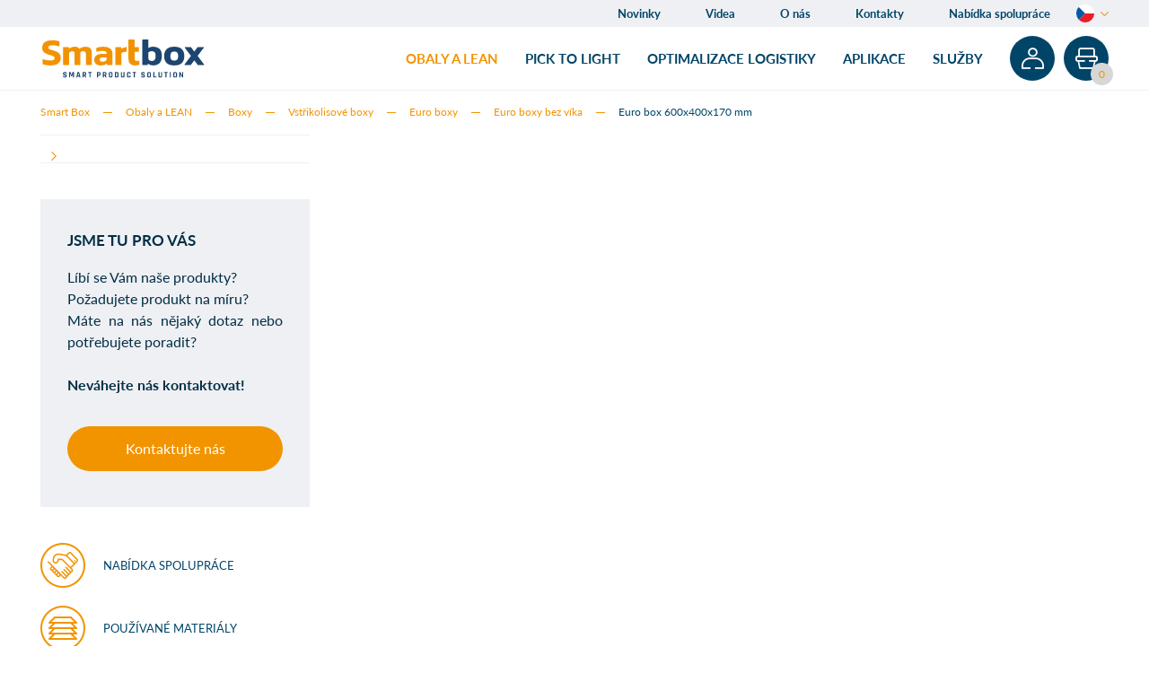

--- FILE ---
content_type: text/html; charset=utf-8
request_url: https://www.smartbox4you.com/cz/produkty/boxy/vstrikolisove-boxy/euro-boxy/euro-boxy-bez-vika/600x400x170mm
body_size: 104437
content:
<!DOCTYPE html>
<html class="no-js">
<head id="head"><title>
	EURO boxy bez v&#237;ka - plastov&#233; přepravky
</title><meta name="description" content="Nabízíme rozsáhlý sortiment boxů, které jsou nedílnou součástí všech logistických a výrobních procesů v různých průmyslových odvětvích." /> 
<meta charset="UTF-8" /> 
<meta name="viewport" content="width=device-width, initial-scale=1.0, minimum-scale=1.0, maximum-scale=1.0, user-scalable=no" />
<link rel="stylesheet" href="https://use.typekit.net/juv0fzh.css" />
<!-- Google Tag Manager -->
<script type="text/javascript">(function(w,d,s,l,i){w[l]=w[l]||[];w[l].push({'gtm.start':
new Date().getTime(),event:'gtm.js'});var f=d.getElementsByTagName(s)[0],
j=d.createElement(s),dl=l!='dataLayer'?'&l='+l:'';j.async=true;j.src=
'https://www.googletagmanager.com/gtm.js?id='+i+dl;f.parentNode.insertBefore(j,f);
})(window,document,'script','dataLayer','GTM-MC6LT8S');</script>
<!-- End Google Tag Manager -->

<meta name="google-site-verification" content="Bdwmt7nRvsfEL58-sDocCwTVJloO1iOQK_HAmtPJQv4" />
<!-- Google tag (gtag.js) -->
<script async="async" src="https://www.googletagmanager.com/gtag/js?id=G-78BHVMBHLX" type="text/javascript"></script>
<script type="text/javascript">
  window.dataLayer = window.dataLayer || [];
  function gtag(){dataLayer.push(arguments);}
  gtag('js', new Date());

  gtag('config', 'G-78BHVMBHLX');
</script>

<script type="text/javascript">
!function(l,f){l.type="text/javascript";l.async=true;l.src=
"https://ct.lea"+"dy.com/2D2vpq7jk8KvY2ZH/L"+".js";f=f[0];f.
parentNode.insertBefore(l,f);}(document.createElement("script"),
document.getElementsByTagName("script"));
</script> 
<link href="/SmartBox/media/system/img/favicon.ico" type="image/x-icon" rel="shortcut icon" />
<link href="/SmartBox/media/system/img/favicon.ico" type="image/x-icon" rel="icon" />
<script type="text/javascript">app=function(){var n=[],t=function(n){for(var t=0;t<n.length;t++)n[t].call(this)};return{ready:function(t){n.push(t)},fireReady:function(){t(n)}}}();document.getElementsByTagName("html")[0].setAttribute("class",document.getElementsByTagName("html")[0].getAttribute("class").replace("no-js","js"))</script><link rel="alternate" href="https://www.smartbox4you.com/cz/produkty/boxy/vstrikolisove-boxy/euro-boxy/euro-boxy-bez-vika/600x400x170mm" hreflang="cz" /><link rel="alternate" href="https://www.smartbox4you.com/en/packaging-lean/boxes/injection-molded-boxes/euro-boxes/euro-boxes-without-lid/euro-box-600x400x170-mm" hreflang="en" /><link href="/SmartBox/media/system/app/app.css?v=042B0380227426F9512DBC3F1876E6A9" rel="stylesheet" type="text/css" />
</head>
<body class="LTR Chrome CSCZ ContentBody">
     	

    <form method="post" action="/cz/produkty/boxy/vstrikolisove-boxy/euro-boxy/euro-boxy-bez-vika/600x400x170mm" onsubmit="javascript:return WebForm_OnSubmit();" id="form" enctype="multipart/form-data">
<div class="aspNetHidden">
<input type="hidden" name="__EVENTTARGET" id="__EVENTTARGET" value="" />
<input type="hidden" name="__EVENTARGUMENT" id="__EVENTARGUMENT" value="" />
<input type="hidden" name="__CMSCsrfToken" id="__CMSCsrfToken" value="qfVaI8/fiKyAu+AMpc1/Dia1x3pPtEQAJYRKBrkxM2nSbBzll4/AAwFCRy3rPvlttuWnxS1E8Wu57TC3nnN8dpOwP3/M+yy+00ilfmxuhxc=" />
<input type="hidden" name="__LASTFOCUS" id="__LASTFOCUS" value="" />

</div>

<script type="text/javascript">
//<![CDATA[
var theForm = document.forms['form'];
if (!theForm) {
    theForm = document.form;
}
function __doPostBack(eventTarget, eventArgument) {
    if (!theForm.onsubmit || (theForm.onsubmit() != false)) {
        theForm.__EVENTTARGET.value = eventTarget;
        theForm.__EVENTARGUMENT.value = eventArgument;
        theForm.submit();
    }
}
//]]>
</script>


<script src="/WebResource.axd?d=pynGkmcFUV13He1Qd6_TZAChlf1akhn9nyRKZGdznCnNgNoiUWPYDBs_56m_Vvi0ZHf00rulcuWrRtbOg6blYg2&amp;t=638470163903148691" type="text/javascript"></script>


<script src="/CMSPages/GetResource.ashx?scriptfile=%7e%2fCMSScripts%2fcms.js" type="text/javascript"></script>
<script type="text/javascript">
	//<![CDATA[
WebForm_CallbackComplete = WebForm_CallbackComplete_SyncFixed
//]]>
</script>
<script type="text/javascript">
	//<![CDATA[

if (wopener == null) { 
	var wopener = window.dialogArguments;
} 
if (wopener == null) {
	wopener = opener;
}
if ((wopener == null) && (top != null))
{ 
	if(top.getWopener) {
		wopener  = top.getWopener(window);
	}
	else {
		wopener =  window.top.opener ? window.top.opener : window.top.dialogArguments;
	}
}
//]]>
</script>
<script type="text/javascript">
	//<![CDATA[

function DeleteUploaderFile(uploaderId) { 
    document.getElementById(uploaderId + '_deleteFile').value = '1'; 
    var pnl = document.getElementById(uploaderId + '_cPnl');
    if(pnl != null) {
        pnl.style.display = 'none';
    }
    var uploaderElem = document.getElementById(uploaderId + '_inputFile'); 
    
    // Mark as changed
    if (window.Changed != null) {
        window.Changed();
    }

    if (uploaderElem.onchange) { 
        uploaderElem.onchange();
    }
}
//]]>
</script>
<script type="text/javascript">
	//<![CDATA[
function UpdatePage(){ __doPostBack('p$lt$ctl09$SmartBox_ContactUsOnlineForm$contactUsForm$ContactUsFile$ContactUsFile',''); } 

//]]>
</script>
<script type="text/javascript">
	//<![CDATA[
function DeleteConfirm() { return confirm('Are you sure you want to remove the file?'); } 
//]]>
</script><input type="hidden" name="lng" id="lng" value="cs-CZ" />
<script type="text/javascript">
	//<![CDATA[

function PM_Postback(param) { if (window.top.HideScreenLockWarningAndSync) { window.top.HideScreenLockWarningAndSync(1080); } if(window.CMSContentManager) { CMSContentManager.allowSubmit = true; }; __doPostBack('m$am',param); }
function PM_Callback(param, callback, ctx) { if (window.top.HideScreenLockWarningAndSync) { window.top.HideScreenLockWarningAndSync(1080); }if (window.CMSContentManager) { CMSContentManager.storeContentChangedStatus(); };WebForm_DoCallback('m$am',param,callback,ctx,null,true); }
//]]>
</script>
<script type="text/javascript">
	//<![CDATA[
function modalDialog(url, name, width, height, otherParams, noWopener, forceModal, forceNewWindow, setTitle) {
    
    // Header and footer is greater than before, increase window size accordingly
    if (typeof(height) === "number") {
        height += 66;
    }

    // Set default parameter values
    if (setTitle == undefined) {
        setTitle = true;
    }
    if (forceModal == undefined) {
        forceModal = true;
    }
    if (otherParams == undefined) {
        otherParams = 'toolbar=no,directories=no,menubar=no,modal=yes,dependent=yes,resizable=yes';
    }

    var advanced = false;
    try {
        advanced = window.top.AdvancedModalDialogs;
    } catch (err) {
    }

    if (advanced && !forceNewWindow) {
        window.top.advancedModal(url, name, width, height, otherParams, noWopener, forceModal, setTitle, this);
    }
    else {
        var dHeight = height;
        var dWidth = width;
        if (width.toString().indexOf('%') != -1) {
            dWidth = Math.round(screen.width * parseInt(width, 10) / 100);
        }
        if (height.toString().indexOf('%') != -1) {
            dHeight = Math.round(screen.height * parseInt(height, 10) / 100);
        }

        var oWindow = window.open(url, name, 'width=' + dWidth + ',height=' + dHeight + ',' + otherParams);
        if (oWindow) {
            oWindow.opener = this;
            oWindow.focus();
        }
    }
}
//]]>
</script>
<script src="/CMSPages/GetResource.ashx?scriptfile=%7e%2fCMSScripts%2fControls%2funiselector.js" type="text/javascript"></script>
<script type="text/javascript">
	//<![CDATA[
function US_SelectionDialog_p_lt_ctl09_SmartBox_ContactUsOnlineForm_contactUsForm_ContactUsCountry_uniSelectorCountry(values) { WebForm_DoCallback('p$lt$ctl09$SmartBox_ContactUsOnlineForm$contactUsForm$ContactUsCountry$uniSelectorCountry',values,US_SelectionDialogReady_p_lt_ctl09_SmartBox_ContactUsOnlineForm_contactUsForm_ContactUsCountry_uniSelectorCountry,'/CMSAdminControls/UI/UniSelector/LiveSelectionDialog.aspx?SelectionMode=SingleDropDownList&hidElem=p_lt_ctl09_SmartBox_ContactUsOnlineForm_contactUsForm_ContactUsCountry_uniSelectorCountry_hiddenField&params=f9b480d7-7028-40ea-8cad-54e2315b155a&clientId=p_lt_ctl09_SmartBox_ContactUsOnlineForm_contactUsForm_ContactUsCountry_uniSelectorCountry&localize=1&hashElem=p_lt_ctl09_SmartBox_ContactUsOnlineForm_contactUsForm_ContactUsCountry_uniSelectorCountry_hdnHash&selectElem=p_lt_ctl09_SmartBox_ContactUsOnlineForm_contactUsForm_ContactUsCountry_uniSelectorCountry_hdnDialogSelect&hash=20347737182c3dc92d916115878dfdf41878b0a39c57a1763868adc2d50b098e',null,false); } 
function US_SelectionChanged_p_lt_ctl09_SmartBox_ContactUsOnlineForm_contactUsForm_ContactUsCountry_uniSelectorCountry() { __doPostBack('p$lt$ctl09$SmartBox_ContactUsOnlineForm$contactUsForm$ContactUsCountry$uniSelectorCountry','selectionchanged'); } 

function US_ReloadPage_p_lt_ctl09_SmartBox_ContactUsOnlineForm_contactUsForm_ContactUsCountry_uniSelectorCountry() { __doPostBack('p$lt$ctl09$SmartBox_ContactUsOnlineForm$contactUsForm$ContactUsCountry$uniSelectorCountry','reload'); return false; }
function US_RefreshPage_p_lt_ctl09_SmartBox_ContactUsOnlineForm_contactUsForm_ContactUsCountry_uniSelectorCountry() { __doPostBack('p$lt$ctl09$SmartBox_ContactUsOnlineForm$contactUsForm$ContactUsCountry$uniSelectorCountry','refresh'); return false; }

function US_SelectItems_p_lt_ctl09_SmartBox_ContactUsOnlineForm_contactUsForm_ContactUsCountry_uniSelectorCountry(items,hash){  document.getElementById('p_lt_ctl09_SmartBox_ContactUsOnlineForm_contactUsForm_ContactUsCountry_uniSelectorCountry_hiddenField').value = decodeURIComponent(items); document.getElementById('p_lt_ctl09_SmartBox_ContactUsOnlineForm_contactUsForm_ContactUsCountry_uniSelectorCountry_hdnHash').value = hash; __doPostBack('p$lt$ctl09$SmartBox_ContactUsOnlineForm$contactUsForm$ContactUsCountry$uniSelectorCountry','selectitems'); return false; }
function US_SelectNewValue_p_lt_ctl09_SmartBox_ContactUsOnlineForm_contactUsForm_ContactUsCountry_uniSelectorCountry(selValue){
    if (window.US_GetNewItemId_p_lt_ctl09_SmartBox_ContactUsOnlineForm_contactUsForm_ContactUsCountry_uniSelectorCountry) {
        selValue = window.US_GetNewItemId_p_lt_ctl09_SmartBox_ContactUsOnlineForm_contactUsForm_ContactUsCountry_uniSelectorCountry(selValue);
    }
    document.getElementById('p_lt_ctl09_SmartBox_ContactUsOnlineForm_contactUsForm_ContactUsCountry_uniSelectorCountry_hiddenSelected').value = selValue;
    __doPostBack('p$lt$ctl09$SmartBox_ContactUsOnlineForm$contactUsForm$ContactUsCountry$uniSelectorCountry','selectnewvalue');
    return false;
}

function HashElem_p_lt_ctl09_SmartBox_ContactUsOnlineForm_contactUsForm_ContactUsCountry_uniSelectorCountry() {
    return document.getElementById('p_lt_ctl09_SmartBox_ContactUsOnlineForm_contactUsForm_ContactUsCountry_uniSelectorCountry_hdnHash');
}
function SetHash_p_lt_ctl09_SmartBox_ContactUsOnlineForm_contactUsForm_ContactUsCountry_uniSelectorCountry(selector) {
    if (selector != null && selector.selectedIndex >= 0) {
        var hashElem = HashElem_p_lt_ctl09_SmartBox_ContactUsOnlineForm_contactUsForm_ContactUsCountry_uniSelectorCountry();
        if (hashElem != null) {
            hashElem.value = selector.options[selector.selectedIndex].getAttribute('data-hash');
        }
    }
}
function US_SelectionDialogReady_p_lt_ctl09_SmartBox_ContactUsOnlineForm_contactUsForm_ContactUsCountry_uniSelectorCountry(rvalue, context)
{
    modalDialog(context + ((rvalue != '') ? '&selectedvalue=' + rvalue : ''), 'SelectionDialog', 750, 650, null, null, true);
    return false;
}
//]]>
</script>
<script src="/ScriptResource.axd?d=nv7asgRUU0tRmHNR2D6t1FeuZZzq1tjYFojouPg-NPriNs1b_dvB3l2Y7J26t-iWoblNh_vFp5P2ZQK7rxDGWaaH2GfojA5jpqJ0SiZekHd1M3RidINRTKAf3vCyO3JDzUR_5ES7xGW7eohbIwFsbg2&amp;t=7e969891" type="text/javascript"></script>
<script type="text/javascript">
	//<![CDATA[
function US_SelectionDialog_p_lt_ctl09_SmartBox_ContactUsOnlineFormProduct_contactUsForm_ContactUsCountry_uniSelectorCountry(values) { WebForm_DoCallback('p$lt$ctl09$SmartBox_ContactUsOnlineFormProduct$contactUsForm$ContactUsCountry$uniSelectorCountry',values,US_SelectionDialogReady_p_lt_ctl09_SmartBox_ContactUsOnlineFormProduct_contactUsForm_ContactUsCountry_uniSelectorCountry,'/CMSAdminControls/UI/UniSelector/LiveSelectionDialog.aspx?SelectionMode=SingleDropDownList&hidElem=p_lt_ctl09_SmartBox_ContactUsOnlineFormProduct_contactUsForm_ContactUsCountry_uniSelectorCountry_hiddenField&params=ddcbb85e-7338-4717-8022-66f96851458b&clientId=p_lt_ctl09_SmartBox_ContactUsOnlineFormProduct_contactUsForm_ContactUsCountry_uniSelectorCountry&localize=1&hashElem=p_lt_ctl09_SmartBox_ContactUsOnlineFormProduct_contactUsForm_ContactUsCountry_uniSelectorCountry_hdnHash&selectElem=p_lt_ctl09_SmartBox_ContactUsOnlineFormProduct_contactUsForm_ContactUsCountry_uniSelectorCountry_hdnDialogSelect&hash=f257fd2a56776579a1ba29990d4aefdc60d1d01a5e2123b019fee2a16b7d0628',null,false); } 
function US_SelectionChanged_p_lt_ctl09_SmartBox_ContactUsOnlineFormProduct_contactUsForm_ContactUsCountry_uniSelectorCountry() { __doPostBack('p$lt$ctl09$SmartBox_ContactUsOnlineFormProduct$contactUsForm$ContactUsCountry$uniSelectorCountry','selectionchanged'); } 

function US_ReloadPage_p_lt_ctl09_SmartBox_ContactUsOnlineFormProduct_contactUsForm_ContactUsCountry_uniSelectorCountry() { __doPostBack('p$lt$ctl09$SmartBox_ContactUsOnlineFormProduct$contactUsForm$ContactUsCountry$uniSelectorCountry','reload'); return false; }
function US_RefreshPage_p_lt_ctl09_SmartBox_ContactUsOnlineFormProduct_contactUsForm_ContactUsCountry_uniSelectorCountry() { __doPostBack('p$lt$ctl09$SmartBox_ContactUsOnlineFormProduct$contactUsForm$ContactUsCountry$uniSelectorCountry','refresh'); return false; }

function US_SelectItems_p_lt_ctl09_SmartBox_ContactUsOnlineFormProduct_contactUsForm_ContactUsCountry_uniSelectorCountry(items,hash){  document.getElementById('p_lt_ctl09_SmartBox_ContactUsOnlineFormProduct_contactUsForm_ContactUsCountry_uniSelectorCountry_hiddenField').value = decodeURIComponent(items); document.getElementById('p_lt_ctl09_SmartBox_ContactUsOnlineFormProduct_contactUsForm_ContactUsCountry_uniSelectorCountry_hdnHash').value = hash; __doPostBack('p$lt$ctl09$SmartBox_ContactUsOnlineFormProduct$contactUsForm$ContactUsCountry$uniSelectorCountry','selectitems'); return false; }
function US_SelectNewValue_p_lt_ctl09_SmartBox_ContactUsOnlineFormProduct_contactUsForm_ContactUsCountry_uniSelectorCountry(selValue){
    if (window.US_GetNewItemId_p_lt_ctl09_SmartBox_ContactUsOnlineFormProduct_contactUsForm_ContactUsCountry_uniSelectorCountry) {
        selValue = window.US_GetNewItemId_p_lt_ctl09_SmartBox_ContactUsOnlineFormProduct_contactUsForm_ContactUsCountry_uniSelectorCountry(selValue);
    }
    document.getElementById('p_lt_ctl09_SmartBox_ContactUsOnlineFormProduct_contactUsForm_ContactUsCountry_uniSelectorCountry_hiddenSelected').value = selValue;
    __doPostBack('p$lt$ctl09$SmartBox_ContactUsOnlineFormProduct$contactUsForm$ContactUsCountry$uniSelectorCountry','selectnewvalue');
    return false;
}

function HashElem_p_lt_ctl09_SmartBox_ContactUsOnlineFormProduct_contactUsForm_ContactUsCountry_uniSelectorCountry() {
    return document.getElementById('p_lt_ctl09_SmartBox_ContactUsOnlineFormProduct_contactUsForm_ContactUsCountry_uniSelectorCountry_hdnHash');
}
function SetHash_p_lt_ctl09_SmartBox_ContactUsOnlineFormProduct_contactUsForm_ContactUsCountry_uniSelectorCountry(selector) {
    if (selector != null && selector.selectedIndex >= 0) {
        var hashElem = HashElem_p_lt_ctl09_SmartBox_ContactUsOnlineFormProduct_contactUsForm_ContactUsCountry_uniSelectorCountry();
        if (hashElem != null) {
            hashElem.value = selector.options[selector.selectedIndex].getAttribute('data-hash');
        }
    }
}
function US_SelectionDialogReady_p_lt_ctl09_SmartBox_ContactUsOnlineFormProduct_contactUsForm_ContactUsCountry_uniSelectorCountry(rvalue, context)
{
    modalDialog(context + ((rvalue != '') ? '&selectedvalue=' + rvalue : ''), 'SelectionDialog', 750, 650, null, null, true);
    return false;
}
//]]>
</script>
<script src="/ScriptResource.axd?d=NJmAwtEo3Ipnlaxl6CMhvgGtECXJb_RwxrPVhUP5Jg7xm461rnka4AYizwzJHGLYd5jUqqNWg2sLuO1tBNGMIGt1DOCI21PiiUbSd1mseMvOy4nnCa8163Ap5H4klGcE7P6xxXWmfbeZc3534CZ__36T_tmE3H00OreR9AcfTuA1&amp;t=2e7d0aca" type="text/javascript"></script>
<script src="/ScriptResource.axd?d=dwY9oWetJoJoVpgL6Zq8OPrqdSSwrXsdi-w5QdmBJOnANQ8dJbtTXuoHDDURnuRqL58H85XSVHXYpsngwqOEvjGtg8X1WDEzUOehUzVloQOrG_JopkgcUo-uXaBbPICwJjgWE4PX1rxZYjHh668Y1UZo48iT31UMt6NEQkELSig1&amp;t=2e7d0aca" type="text/javascript"></script>
<script type="text/javascript">
	//<![CDATA[

var CMS = CMS || {};
CMS.Application = {
  "language": "cs",
  "imagesUrl": "/CMSPages/GetResource.ashx?image=%5bImages.zip%5d%2f",
  "isDebuggingEnabled": true,
  "applicationUrl": "/",
  "isDialog": false,
  "isRTL": "false"
};

//]]>
</script>
<script type="text/javascript">
//<![CDATA[
function WebForm_OnSubmit() {
if (typeof(ValidatorOnSubmit) == "function" && ValidatorOnSubmit() == false) return false;
return true;
}
//]]>
</script>

<div class="aspNetHidden">

	<input type="hidden" name="__VIEWSTATEGENERATOR" id="__VIEWSTATEGENERATOR" value="A5343185" />
	<input type="hidden" name="__SCROLLPOSITIONX" id="__SCROLLPOSITIONX" value="0" />
	<input type="hidden" name="__SCROLLPOSITIONY" id="__SCROLLPOSITIONY" value="0" />
</div>
    <script type="text/javascript">
//<![CDATA[
Sys.WebForms.PageRequestManager._initialize('manScript', 'form', ['tp$lt$ctl09$Pux_LogonForm$updLogin','','tp$lt$ctl09$Pux_LogonForm$updForgottenPassword','','fp$lt$ctl09$SmartBox_ContactUsOnlineForm$contactUsForm$ContactUsCountry$pnlUpdate','','fp$lt$ctl09$SmartBox_ContactUsOnlineFormProduct$contactUsForm$ContactUsCountry$pnlUpdate','','tctxM','','tp$lt$ctl09$SmartBox_ContactUsOnlineForm$contactUsForm$pM$pMP','','tp$lt$ctl09$SmartBox_ContactUsOnlineFormProduct$contactUsForm$pM$pMP',''], ['p$lt$ctl09$SmartBox_ContactUsOnlineForm$contactUsForm$ContactUsCountry$uniSelectorCountry$drpSingleSelect','','p$lt$ctl09$SmartBox_ContactUsOnlineFormProduct$contactUsForm$ContactUsCountry$uniSelectorCountry$drpSingleSelect',''], [], 90, '');
//]]>
</script>

    <div id="ctxM">

</div>
    
<!-- Google Tag Manager (noscript) -->
<noscript><iframe src="https://www.googletagmanager.com/ns.html?id=GTM-MC6LT8S" height="0" width="0" style="display:none;visibility:hidden"></iframe></noscript>
<!-- End Google Tag Manager (noscript) -->

<!-- SEEKY-->
<script type="text/javascript">
var _paq = _paq || [];
_paq.push(['trackPageView']);
_paq.push(['enableLinkTracking']);
(function(){ var u="//ifirmy.cz/pxstats/"; _paq.push(['setTrackerUrl', u+'piwik.php']); _paq.push(['setSiteId', 6922]); var d=document, g=d.createElement('script'), s=d.getElementsByTagName('script')[0]; g.type='text/javascript'; g.async=true; g.defer=true; g.src=u+'piwik.js'; s.parentNode.insertBefore(g,s); }
)();
</script>
<noscript><p><img src="//ifirmy.cz/pxstats/piwik.php?idsite=6922" style="border:0;" alt="" /></p></noscript>
<!-- End SEEKY -->


<header>
  <div class="header-top">
    <div class="pux-container">
      <div class="header-lang">
        <div class="header-lang-wrapper">
          

<span class="header-language-current cs-cz">Čeština</span>
            <div class="header-language-inner">
                <ul>
                    
            <li>
                <a class="header-language-link cs-cz active" href="/cz/produkty/boxy/vstrikolisove-boxy/euro-boxy/euro-boxy-bez-vika/600x400x170mm">Čeština</a>
            </li>
        
            <li>
                <a class="header-language-link en-us" href="/en/packaging-lean/boxes/injection-molded-boxes/euro-boxes/euro-boxes-without-lid/euro-box-600x400x170-mm">English</a>
            </li>
        
                </ul>
            </div>
        





        
    
        
    
        </div>
      </div>
    </div>
  </div>
  <div class="pux-container">
    <div class="header">
      <div class="header-logo">
        <a href="/"><img src="/SmartBox/media/system/img/logo.svg" onerror="this.onerror=null; this.src='/SmartBox/media/system/img/logo.png'" alt="SmartBox" /></a>
      </div>
      <div class="header-helper">
        <div class="main-menu">    
          
	<ul id="menuElem">
		<li class="Highlighted">
			<a href="/cz/obaly-a-lean">Obaly a LEAN</a>
		</li>
		<li>
			<a href="/cz/pick-to-light">Pick to light</a>
		</li>
		<li>
			<a href="/cz/optimalizace-logistiky">Optimalizace logistiky</a>
		</li>
		<li>
			<a href="/cz/aplikace">Aplikace</a>
		</li>
		<li>
			<a href="/cz/sluzby">Služby</a>
		</li>

	</ul>



          
	<ul id="topMenu">
		<li>
			<a href="/cz/novinky">Novinky</a>
		</li>
		<li>
			<a href="/cz/videa">Videa</a>
		</li>
		<li>
			<a href="/cz/o-nas">O n&#225;s</a>
		</li>
		<li>
			<a href="/cz/kontakty">Kontakty</a>
		</li>
		<li>
			<a href="/cz/nabidka-spoluprace">Nab&#237;dka spolupr&#225;ce</a>
		</li>

	</ul>



        </div>
        <div class="header-right">
          <div class="header-login">
            <a class="header-login-link"></a>
            <div class="header-login-inner">
              <ul>
  <li><a data-toggle="modal" data-target="#loginModal">Přihlášení</a></li>
</ul>  
            </div>  
          </div>  
          <div class="header-cart">
            <div id="cart" data-json="{&quot;result&quot;:&quot;ok&quot;,&quot;totalPrice&quot;:0.0,&quot;totalPriceFormat&quot;:&quot;0 Kč&quot;,&quot;totalItemsCount&quot;:0,&quot;cartItemID&quot;:&quot;-1&quot;,&quot;cartURL&quot;:&quot;&quot;,&quot;items&quot;:[],&quot;customData&quot;:&quot;&quot;}" data-hideemptycart="False">

</div>
          </div>
          <a class="open-menu">
            <span></span>
          </a>  
        </div>
      </div>
    </div>
  </div>
</header>  
<div class="after-menu"></div>
<div class="breadcrumbs-container">

<div class="breadcrumbs">
  <div class="pux-container">
    <div class="breadcrumbs-inner">
      <a href="/">Smart Box</a> <span class="breadcrumb-separator"></span><a href="/cz/obaly-a-lean" class="CMSBreadCrumbsLink">Obaly a LEAN</a> <span class="breadcrumb-separator"></span> <a href="/cz/obaly-a-lean/boxy" class="CMSBreadCrumbsLink">Boxy</a> <span class="breadcrumb-separator"></span> <a href="/cz/obaly-a-lean/boxy/vstrikolisove-boxy" class="CMSBreadCrumbsLink">Vstřikolisov&#233; boxy</a> <span class="breadcrumb-separator"></span> <a href="/cz/produkty/boxy/vstrikolisove-boxy/euro-boxy" class="CMSBreadCrumbsLink">Euro boxy</a> <span class="breadcrumb-separator"></span> <a href="/cz/obaly-a-lean/boxy/vstrikolisove-boxy/euro-boxy/euro-boxy-bez-vika" class="CMSBreadCrumbsLink">Euro boxy bez v&#237;ka</a> <span class="breadcrumb-separator"></span> <span class="CMSBreadCrumbsCurrentItem">Euro box 600x400x170 mm</span>
<script type="application/ld+json">{
  "@context": "http://schema.org",
  "@type": "BreadcrumbList",
  "itemListElement": [
    {
      "@type": "ListItem",
      "position": 1,
      "item": {
        "@id": "https://smartbox4you.com/cz/produkty",
        "name": "Obaly a LEAN",
        "image": ""
      }
    },
    {
      "@type": "ListItem",
      "position": 2,
      "item": {
        "@id": "https://smartbox4you.com/cz/produkty/boxy",
        "name": "Boxy",
        "image": ""
      }
    },
    {
      "@type": "ListItem",
      "position": 3,
      "item": {
        "@id": "https://smartbox4you.com/cz/produkty/boxy/vstrikolisove-boxy",
        "name": "Vstřikolisové boxy",
        "image": ""
      }
    },
    {
      "@type": "ListItem",
      "position": 4,
      "item": {
        "@id": "https://smartbox4you.com/cz/produkty/boxy/vstrikolisove-boxy/euro-boxy",
        "name": "Euro boxy",
        "image": ""
      }
    },
    {
      "@type": "ListItem",
      "position": 5,
      "item": {
        "@id": "https://smartbox4you.com/cz/produkty/boxy/vstrikolisove-boxy/euro-boxy/euro-boxy-bez-vika",
        "name": "Euro boxy bez víka",
        "image": ""
      }
    },
    {
      "@type": "ListItem",
      "position": 6,
      "item": {
        "@id": "https://smartbox4you.com/cz/produkty/boxy/vstrikolisove-boxy/euro-boxy/euro-boxy-bez-vika/600x400x170mm",
        "name": "Euro box 600x400x170 mm",
        "image": ""
      }
    }
  ]
}</script>
    </div>
  </div>
</div>  
    </div>
<div class="breadcrumbs-helper"></div>
<main>
  

<div class="pux-container pt-20">
  <div class="main-layout">
    <div class="main-layout-sidebar">
      <a class="main-layout-sidebar-menu">
        <span></span>
      </a>
      <div class="main-layout-sidebar-inner sidebar-lvl-three">
        <ul>
<li>
<a href=""></a>
<ul id="sidebarMenu">
<li>
  <a href="/cz/produkty/boxy/vstrikolisove-boxy/euro-boxy/euro-boxy-bez-vika/standardni-produkty">Standardní produkty</a>
  <ul>
    
  </ul>  
</li>    
</ul>
</li>
</ul>

<div class="main-layout-sidebar-inner-contact">
  <h3><strong>JSME TU PRO VÁS</strong></h3>

<p style="text-align: justify;">Líbí se Vám naše produkty?<br />
Požadujete produkt na míru?<br />
Máte na nás nějaký dotaz nebo potřebujete poradit?<br />
<br />
<strong>Neváhejte nás kontaktovat!</strong></p>




<div class="mt-30 text-center">
<a class="btn btn-primary" data-toggle="modal" data-target="#contact-us">Kontaktujte nás</a>
</div>
</div>
         <div class="main-layout-sidebar-inner-info">
          
<a href="/cz/spoluprace" class="main-layout-sidebar-inner-info-item icon-handshake">
   Nabídka spolupráce
</a><a href="/cz/pouzivane-materialy" class="main-layout-sidebar-inner-info-item icon-layer">
   Používané materiály
</a><a href="/cz/vyrobni-program/vyrobni-program" class="main-layout-sidebar-inner-info-item icon-cogs">
   Výrobní program
</a><a href="/cz/ekologie" class="main-layout-sidebar-inner-info-item icon-recycle">
   Ekologie
</a><a href="/cz/sluzby-1" class="main-layout-sidebar-inner-info-item icon-puzzle">
   Služby
</a>

        </div>
      </div>
    </div>
    <div class="main-layout-container product-detail"> 
      

 
    </div>  
  </div>  
</div>  
</main>
<footer>
  <div class="pux-container">
    <div class="footer">
      <div class="footer-menu">
        <a href="/cz/ochrana-osobnich-udaju">Privacy Policy</a>




      </div>
      <div class="footer-copyright">
        Copyright © 2025 Smart Box <span><a href="https://www.puxdesign.cz/cz/firemni-weby">Responzivní web</a> PUXdesign</span>
      </div>  
    </div>  
  </div>  
</footer>


<!-- Modal -->
<div id="shopping-cart-modal" class="modal fade">
    <div class="modal-dialog cart-modal" role="document">
        <div class="modal-content">
            <div class="modal-header">
                <a href="/e-shop/checkout/shopping-cart" class="btn btn-primary">Pokračovat k rekapitulaci</a>
                <button type="button" class="close" data-dismiss="modal" aria-label="Close">
                    <span aria-hidden="true">&times;</span>
                </button>
            </div>
            <div class="modal-body">
                <h5 class="modal-title">
                    
                </h5>
                <!-- Modal Content -->
                <div id="modal-content" class="modal-body-content">

                </div>
                <!--End of Modal Content -->
            </div>
        </div>
    </div>
</div>
<!-- End of Modal -->

<script type="text/javascript">
    var pux = pux || {};
    pux.rs = pux.rs || {};
    pux.rs.addedToCartModal = {};
    pux.rs.addedToCartModal.productName = 'Pux.Ecommerce.CartInserter.Modal.ProductNameLabel';
    pux.rs.addedToCartModal.price = 'Pux.Ecommerce.CartInserter.Modal.ProductPriceLabel';
    pux.rs.addedToCartModal.count = 'Pux.Ecommerce.CartInserter.Modal.ProductCountLabel';
    pux.rs.addedToCartModal.continueToShoppingCart = 'Dokončit poptávku';
    pux.rs.addedToCartModal.continueShopping = 'Zpět na web';
    pux.rs.addedToCartModal.title = 'Produkt byl přidán do poptávky v MOQ';
</script>

<script type="text/javascript">
	//<![CDATA[
var pux= pux || {};
pux.rs = pux.rs || {};
pux.rs.ShoppingCart = pux.rs.ShoppingCart || {};
pux.rs.ShoppingCart.Preview = pux.rs.ShoppingCart.Preview || {};
pux.rs.ShoppingCart.Preview.ContinueToShoppingCart = "Do košíku";
pux.rs.ShoppingCart.Preview.Title = "Nákupní košík";
pux.rs.ShoppingCart.Preview.PriceLabel = "Pux.ShoppingCart.Preview.PriceLabel";
pux.rs.ShoppingCart.AddToCart = "Přidat do poptávky";
pux.rs.Validation = pux.rs.Validation || {};
pux.rs.Validation.Title = pux.rs.Validation.Title || {};
pux.rs.Validation.Title.ApplicationNumberBar = "Vyberte hodnotu";
pux.rs.Validation.Title.Color = "Vyberte hodnotu";
pux.rs.Validation.Title.DividersAmountOfFields = "Vyberte hodnotu";
pux.rs.Validation.Title.Handle = "Vyberte hodnotu";
pux.rs.Validation.Title.Lenght = "Vyberte hodnotu";
pux.rs.Validation.Title.LightType = "Vyberte hodnotu"
pux.rs.Validation.Title.TubeCastorsFeet = "Vyberte hodnotu";
pux.rs.Validation.Title.TubeMaterialAccessories = "Vyberte hodnotu";
pux.rs.Validation.Title.Type = "Vyberte hodnotu";
pux.rs.ShoppingCart.QuantityNotification = "Požadované množství poptávaného produktu zvolte při dokončení poptávky.";
pux.rs.ShoppingCart.Pieces = "ks";
pux.rs.Params = pux.rs.Params || {};
pux.rs.Params.ConfigurationName = "Název Konfigurace";
pux.rs.Params.File = "Soubor";
//]]>
</script>
<div class="modal fade" id="contact-us" tabindex="-1" role="dialog" aria-labelledby="exampleModalLabel">
  <div class="modal-dialog" role="document">
    <div class="modal-content">
      <div class="modal-header">
          <div class="modal-header-close" data-dismiss="modal" aria-label="Close"></div>
          <div class="h1">Kontaktujte nás</div>
      </div>
      <div class="modal-body space-small"><div id="p_lt_ctl09_SmartBox_ContactUsOnlineForm_contactUsForm">
	<div id="p_lt_ctl09_SmartBox_ContactUsOnlineForm_contactUsForm_pM_pMP">

	</div><div id="p_lt_ctl09_SmartBox_ContactUsOnlineForm_contactUsForm_pnlForm" class="FormPanel" onkeypress="javascript:return WebForm_FireDefaultButton(event, &#39;p_lt_ctl09_SmartBox_ContactUsOnlineForm_contactUsForm_btnOK&#39;)">
		<div class="row">
<div class="col-12 col-lg-6">
<div class="row">
<div class="col-12"><label id="p_lt_ctl09_SmartBox_ContactUsOnlineForm_contactUsForm_ContactUsCompany_lb" class="EditingFormLabel" for="p_lt_ctl09_SmartBox_ContactUsOnlineForm_contactUsForm_ContactUsCompany_txtText">Název firmy*:</label><div id="p_lt_ctl09_SmartBox_ContactUsOnlineForm_contactUsForm_ncpcontactuscompany" class="EditingFormControlNestedControl editing-form-control-nested-control">
			<input name="p$lt$ctl09$SmartBox_ContactUsOnlineForm$contactUsForm$ContactUsCompany$txtText" type="text" maxlength="1000" id="p_lt_ctl09_SmartBox_ContactUsOnlineForm_contactUsForm_ContactUsCompany_txtText" class="form-control" />

		</div></div>

<div class="col-12 col-md-6"><label id="p_lt_ctl09_SmartBox_ContactUsOnlineForm_contactUsForm_ContactUsName_lb" class="EditingFormLabel" for="p_lt_ctl09_SmartBox_ContactUsOnlineForm_contactUsForm_ContactUsName_txtText">Jméno*:</label><div id="p_lt_ctl09_SmartBox_ContactUsOnlineForm_contactUsForm_ncpcontactusname" class="EditingFormControlNestedControl editing-form-control-nested-control">
			<input name="p$lt$ctl09$SmartBox_ContactUsOnlineForm$contactUsForm$ContactUsName$txtText" type="text" maxlength="500" id="p_lt_ctl09_SmartBox_ContactUsOnlineForm_contactUsForm_ContactUsName_txtText" class="form-control" />

		</div></div>

<div class="col-12 col-md-6"><label id="p_lt_ctl09_SmartBox_ContactUsOnlineForm_contactUsForm_ContactUsSurname_lb" class="EditingFormLabel" for="p_lt_ctl09_SmartBox_ContactUsOnlineForm_contactUsForm_ContactUsSurname_txtText">Přijmení*:</label><div id="p_lt_ctl09_SmartBox_ContactUsOnlineForm_contactUsForm_ncpcontactussurname" class="EditingFormControlNestedControl editing-form-control-nested-control">
			<input name="p$lt$ctl09$SmartBox_ContactUsOnlineForm$contactUsForm$ContactUsSurname$txtText" type="text" maxlength="500" id="p_lt_ctl09_SmartBox_ContactUsOnlineForm_contactUsForm_ContactUsSurname_txtText" class="form-control" />

		</div></div>
</div>
</div>

<div class="col-12 col-lg-6">
<div class="row">
<div class="col-12 col-md-6"><label id="p_lt_ctl09_SmartBox_ContactUsOnlineForm_contactUsForm_ContactUsCountry_lb" class="EditingFormLabel" for="p_lt_ctl09_SmartBox_ContactUsOnlineForm_contactUsForm_ContactUsCountry_uniSelectorCountry_drpSingleSelect">Stát:</label><div id="p_lt_ctl09_SmartBox_ContactUsOnlineForm_contactUsForm_ncpcontactuscountry" class="EditingFormControlNestedControl editing-form-control-nested-control">
			

<div class="country-selector">
    <div id="p_lt_ctl09_SmartBox_ContactUsOnlineForm_contactUsForm_ContactUsCountry_uniSelectorCountry">






    <div class="control-group-inline">
        <select name="p$lt$ctl09$SmartBox_ContactUsOnlineForm$contactUsForm$ContactUsCountry$uniSelectorCountry$drpSingleSelect" onchange="SetHash_p_lt_ctl09_SmartBox_ContactUsOnlineForm_contactUsForm_ContactUsCountry_uniSelectorCountry(this); if (!US_ItemChanged(this, &#39;p_lt_ctl09_SmartBox_ContactUsOnlineForm_contactUsForm_ContactUsCountry_uniSelectorCountry&#39;)) return false;setTimeout(&#39;__doPostBack(\&#39;p$lt$ctl09$SmartBox_ContactUsOnlineForm$contactUsForm$ContactUsCountry$uniSelectorCountry$drpSingleSelect\&#39;,\&#39;\&#39;)&#39;, 0)" id="p_lt_ctl09_SmartBox_ContactUsOnlineForm_contactUsForm_ContactUsCountry_uniSelectorCountry_drpSingleSelect" class="DropDownField form-control">
				<option selected="selected" value="" data-hash="b28b715de0eed515c38a7cdf8ecd69d93bbde74ff834e95ac10bccf413877e56">(select country)</option>
				<option value="Afghanistan" data-hash="bc17bdd0e183fdb200ea55de6bb1d6b77ecb7f968269e43ed4a859e774526913">Afghanistan</option>
				<option value="Albania" data-hash="d683d4eba7c90fa3ce359c82a937f29ba6234dcc41193f1815d34fa0677f42e9">Albania</option>
				<option value="Algeria" data-hash="40bc9097a22fa4142d7d6d5d773b65739d4e8ca9cb9c01fe83d369ec7c6aef14">Algeria</option>
				<option value="AmericanSamoa" data-hash="38f4feb323c98146cd97d737b0c57a431b53961a720f542b67e7ec2517335c85">American Samoa</option>
				<option value="Andorra" data-hash="05d70602422148c871c946f82fa742e367e22791b0d9308dbd728ddeed5a8287">Andorra</option>
				<option value="Angola" data-hash="18ca3d8829e8f72a835fd22bb9ebed0ee3501e21006d117f46df8f570931f7a1">Angola</option>
				<option value="Anguilla" data-hash="a1aef817321b112c77141de1669220bd4402ceda4b6fda793e1e86261b29641b">Anguilla</option>
				<option value="Antarctica" data-hash="7fbe2e81ec585bae2b56c4c1b7a63a1817dc51a4b3977a0501924e3d308964f5">Antarctica</option>
				<option value="AntiguaAndBarbuda" data-hash="f233227ece36180edc74bb3a67c4ab12cff47ef5ea0cd8e0a5379e76c809785d">Antigua and Barbuda</option>
				<option value="Argentina" data-hash="9c89def5d6e4fcdea38c93d30ae41f43e0b3df235429d43abf0a7cad293f4365">Argentina</option>
				<option value="Armenia" data-hash="a55166a6e9b6c41ed9a05ef54e1f35a55080ba9ca569fcf32ac0c599dd91f185">Armenia</option>
				<option value="Aruba" data-hash="493923644be44604bea263f8a71a0ece8f7ef731b706c19d0277320c2ce52c84">Aruba</option>
				<option value="Australia" data-hash="2a49f54e7fa693381105dd23b1db5644f07663ee537f9b34b9608f670233a77e">Australia</option>
				<option value="Austria" data-hash="48d15b1f5327e45f9bbdcacf73289ea75e290b46e4ae8bb23544290d899bbf9a">Austria</option>
				<option value="Azerbaijan" data-hash="aa1461af41421a18d8f2fd2225a6e4110e88e3faa40a717b846a804a53cb4f66">Azerbaijan</option>
				<option value="Bahamas" data-hash="f906c2a7a8a8aaa1cfb1cf3d544cf7229fb37a6db69f11a012627f46f8f0ad99">Bahamas</option>
				<option value="Bahrain" data-hash="2d82ae96a90f877b95835bd2fe7b5c3a71c4f8a6fc01d4406e2450e5388c7ab1">Bahrain</option>
				<option value="Bangladesh" data-hash="bec085cbe250dfcfe66e571c84af3255ea2d3b494695912632300209be3bb54b">Bangladesh</option>
				<option value="Barbados" data-hash="4ffc8bdbaa343293789bffe589fd81777825da93b19ff3f85b6914f1cb6fd923">Barbados</option>
				<option value="Belarus" data-hash="0468337b7f61a35699b35d5c6be1a63ee82c32c46e39eb66d6ebb0818262782c">Belarus</option>
				<option value="Belgium" data-hash="23d4ef267c9159fe0abfb7f58f1b18a03c775f5df6f5c7f1103377da7c1680bd">Belgium</option>
				<option value="Belize" data-hash="7bcb30f66dd75e0034da55f8b5db68f5cc21cbc0028d5f395e3ce087ae4e656f">Belize</option>
				<option value="Benin" data-hash="47f9a36b212f3802aa042649e8c77c39339fbe654436a67be15e36217f04d08d">Benin</option>
				<option value="Bermuda" data-hash="62e56d3a4946d05bc4b3f5fbe09f69d5f14f831da5b493028ac1eddc77fd40e0">Bermuda</option>
				<option value="Bhutan" data-hash="e5854e31022a6f3ba9fcd98d375db55aeb580fcfa7fcbaa8b910d557a00390ae">Bhutan</option>
				<option value="Bolivia" data-hash="32a9be431ce1825c3e3a6cdd79b7b2a13c94b3e3963e2a660a58d001ba9e0ffa">Bolivia</option>
				<option value="Bosnia-Herzegovinia" data-hash="c236ced35cd418fc836bad41bd0eab579bd58c79a3002af39c47dde0123cf13a">Bosnia-Herzegovina</option>
				<option value="Botswana" data-hash="f332484f86f2b387fe0d1253819c4961d4c9b0648c081de25485f7b08617980e">Botswana</option>
				<option value="BouvetIsland" data-hash="c5a6880d1e55240aae0cfbd2679655c1bbd82988c98fa1b6f89e162e286f9f6f">Bouvet Island</option>
				<option value="Brazil" data-hash="80fe88949a13cf4d0f6c97151911acfe6fb1d08488f1965d26cfbd5fe6ce3884">Brazil</option>
				<option value="BritishIndianOceanTerritory" data-hash="1bac0217b5890b981fc814cfd82493cd752c932b8d9f9118af3369c8197163bc">British Indian Ocean Territory</option>
				<option value="BruneiDarussalam" data-hash="434fd3b518f766147bfd282f0aa2cbb75e131e422cc8be11e154b079a93a3e23">Brunei Darussalam</option>
				<option value="Bulgaria" data-hash="c35e69ecdfb590e791f3f1ff2f6395fe65dbea8dba8c328c26132427e45a83b0">Bulgaria</option>
				<option value="BurkinaFaso" data-hash="91960888215df11da736248269b99401feccc721582795bef8a08b6cba249fb2">Burkina Faso</option>
				<option value="Burundi" data-hash="a687bb6ee1466ca99e1ed1e83722f0c027c22418548b21db5fca85751a83f6c5">Burundi</option>
				<option value="Cambodia" data-hash="9e3a1b1b83acd410cacdf8ccc66c124a85c196ca744a0affccf74110df387734">Cambodia</option>
				<option value="Cameroon" data-hash="9448f136625e174f236354968fedfb3a792c826471d477291ab1a3a1f6607f69">Cameroon</option>
				<option value="Canada" data-hash="45ab9105e0d7a68ca8e8060591a4885994c774544a3aadabbac5dfef4d01d7b3">Canada</option>
				<option value="CapeVerde" data-hash="c8c1156250ebd9d1bca1aa9eeff5b4910b18f174071d1767ed136d16be037651">Cape Verde</option>
				<option value="CaymanIslands" data-hash="fb0dddf41d05abdfa74bdc2f63eb142e58243946d1adbd874fda84bda3663226">Cayman Islands</option>
				<option value="CentralAfricanRepublic" data-hash="2f28f1b2dc99f65128e4b01cd3983ac31235f4a62da3e006910606d580edad47">Central African Republic</option>
				<option value="Chad" data-hash="3fd5c840ebbf1e9f3d6a1d05bf0e1e0f9b31793bcf2ce21738165db79ceedf21">Chad</option>
				<option value="Chile" data-hash="adbb8537ad9b1c22a9558a7b8e06729b68758f970cb6ddddd9eec96147e98b95">Chile</option>
				<option value="China" data-hash="ba5f3ea374cba4bf7f8958af82c37a5614757b4c4ac4c43e14cad68a04dffa7e">China</option>
				<option value="ChristmasIsland" data-hash="24b01a3d5f4fc843a66cd4da9de16b7af2908cdfdabfd74ce64aaa0d239e86bf">Christmas Island</option>
				<option value="Cocos_Keeling_Islands" data-hash="dd8449bc9b7fd2ca3041a2fa5e6a49da2ea6860790af12a6217dac448a210aa2">Cocos (Keeling) Islands</option>
				<option value="Colombia" data-hash="8cb5f83f0aad3a835bf5b5324771147e9dd4919990571eb8566dadd9ab42cd68">Colombia</option>
				<option value="Comoros" data-hash="6cd23e55b2d203473b0dd06ca5a16cc81cdd4b4f192fb30629f75bdd574f676f">Comoros</option>
				<option value="Congo" data-hash="774ff9bb245cdd81171a29799e3dfa031fa0b2e71e87f315bdb0633760b4de55">Congo</option>
				<option value="CongoDemRepublic" data-hash="f9b19e68c10e4e151ffe8c8274c1dbdea45167ad3069020d0fb8f4d174e81435">Congo (Dem. Republic)</option>
				<option value="CookIslands" data-hash="6c954b8b487edd01f82d72c2dc13d141b5f4b580519e6ebd2c45a41a5346d065">Cook Islands</option>
				<option value="CostaRica" data-hash="62d4f79b7400ed5e6f7829dd98896867ee743602a26f91be7cbb41889f9f5430">Costa Rica</option>
				<option value="Croatia" data-hash="f88f02adb9be024c4935b0472c4fabb5cf9e5e111f4d944c43397d725003c6b3">Croatia</option>
				<option value="Cuba" data-hash="561cfe5cb2417482fc2889dd36e5158b1281824c86351a6b731de766e0ed7eb2">Cuba</option>
				<option value="Cyprus" data-hash="4a4912bf22ba2bac834da4fbf04a820e69b54a4bcdf90cd14826420eb8d56e71">Cyprus</option>
				<option value="CzechRepublic" data-hash="2a8890e7be5ececefcc450959834cabbbee827a75d11bd7c72e27beb8a6e6c85">Czech Republic</option>
				<option value="Denmark" data-hash="538e3ef30edd300f9e5c18d7a79f5e01c0b8b96740551f1fd782e009c2f88772">Denmark</option>
				<option value="Djibouti" data-hash="601ee54238e02bb391eb2d678f5fc54edc991ebb0e60b3f871e9b430c01735d2">Djibouti</option>
				<option value="Dominica" data-hash="d99cd0454754299afa8fa2f9de4d7a606473fa70d057d23c9cf56166a84cee44">Dominica</option>
				<option value="RepublicOfDominica" data-hash="f2c1d6725e0e8f453d7e9b2830c132d43972e5dcc363a410184603d11914b721">Dominican Republic</option>
				<option value="EastTimor" data-hash="d4e0c220121825697f3c2595edc89e524aa8c3f9304fa16fcd85447cbe58a01d">East Timor</option>
				<option value="Ecuador" data-hash="921fc71e60a8ea4ade428c89ced09ed1e7150f84e9669170d71dfe6a9c94dc45">Ecuador</option>
				<option value="Egypt" data-hash="4deeba59aa431ba0da75dca15cf26dbdbec47981ec3808891b4ac700ae200b78">Egypt</option>
				<option value="ElSalvador" data-hash="ed18d875edad56d6dc1b4070cacb1a0aa0a5b284391e170dbee438cfd0692eab">El Salvador</option>
				<option value="EquatorialGuinea" data-hash="03714ba6676ccce7ae7083b7e89c94993fc73df3915b7971780d6cdd9617a4a0">Equatorial Guinea</option>
				<option value="Eritrea" data-hash="d591bf13d696dfa836fc72538b856a31f7880af154a199d352fc5f8e0c934950">Eritrea</option>
				<option value="Estonia" data-hash="20e75bbd62531d894ff9fce94c40b41815b23a0f7726f50889348df7e972abab">Estonia</option>
				<option value="Ethiopia" data-hash="24345d4c9b18b153dec62db337c74398a25fdeb8c908c750e22cab463e183087">Ethiopia</option>
				<option value="FalklandIslands_Malvinas" data-hash="916757bb935e26164409eb007a3865a6ace021430fc8b2ba7585b1121a913d56">Falkland Islands (Malvinas)</option>
				<option value="FaroeIslands" data-hash="de836464198cc559d57dcb3fc5c02ef6b45d35f668cd8d025515c50f90439c49">Faroe Islands</option>
				<option value="Fiji" data-hash="c4e7afb6d72219853e144afa6f205fcd6cc0643a8ab1c8c7d42a1e2ba1662432">Fiji</option>
				<option value="Finland" data-hash="f448aca1f5b7107580ab2fb3aa77c519fcc650ed4c52c79689bc82a97237f308">Finland</option>
				<option value="France" data-hash="5a68e283ea3659ec38976defbb94db811511e2da223297f22db74ddc4ad18f5c">France</option>
				<option value="FrenchGuiana" data-hash="602835768a27fe8d3e1c85ade69ed99db34fb1b545d7a2d8961aef5706831bba">French Guiana</option>
				<option value="FrenchPolynesia" data-hash="7ba673c52fd851a3fa9b1e9ce43d5b438ec356677531e3626c127c0c34dd2258">French Polynesia</option>
				<option value="FrenchSouthernTerritories" data-hash="9999b9c4a09df57d50db2f9d92dcb136969aee33cbc8fd96a9d68522225ba666">French Southern Territories</option>
				<option value="Gabon" data-hash="58ca8f99ae3053b1a9a3ee70c16b88a964a85f687c933e05b13ca25b0151e399">Gabon</option>
				<option value="Gambia" data-hash="78543441f2b45600fe75e047fc35f15ba7fc5823721efdbd27d74f6b28e017b3">Gambia</option>
				<option value="Georgia" data-hash="6b216bf674eea745fd8ef69e7cdbfca5b701b14e20f3a0f19dd1a7d8840517ed">Georgia</option>
				<option value="Germany" data-hash="0522a534b3c1c2c397c85b6fd6fbd8b35fea2d25157d5a77c83ca2aea573489e">Germany</option>
				<option value="Ghana" data-hash="b8a5bb3baab1dc05fb9bc21f7fa9c79c1a9e4dcb364cb34b9328f5ef75a85cc1">Ghana</option>
				<option value="Gibraltar" data-hash="10b86785070666f1a61c2e570389b3a12a54b7f076e73ba0d3580e65d18ff5bf">Gibraltar</option>
				<option value="Greece" data-hash="32ec64c0ab02296a5fe06a0ae6474503cadc43dc9716f4ed3861642222457b09">Greece</option>
				<option value="Greenland" data-hash="7200139524f4dd1bfc215c403ede65b1d16707dea28e5df9df242812b258dca8">Greenland</option>
				<option value="Grenada" data-hash="86d078b1bf55eac96a7c8f35c8a3035692b6a2812bd641329457bc580289b438">Grenada</option>
				<option value="Guadeloupe" data-hash="ab7232443bc3b4941739781b5114be06bca9074400d206169abb69bd078a2922">Guadeloupe</option>
				<option value="Guam" data-hash="449b7c861c8e18d8cf8e0e8ff187f861fd32cebe81d12bf681806fac07fef2cd">Guam</option>
				<option value="Guatemala" data-hash="b43184eb2542578e5410ec3a0b464ab5f21dcd93d9a7ee5209a0593a484195b5">Guatemala</option>
				<option value="GuernseyAndAlderney" data-hash="7bf1d880002c39ca444ffc5731da0d9c30f202de443345e012c83ec2ca09c22a">Guernsey</option>
				<option value="Guinea" data-hash="e2e6cd61ff9fe96d1ca7090dfe051e847cc0a873bf7eab9444df14e9dbc14633">Guinea</option>
				<option value="Guinea-Bissau" data-hash="dd18cd4935241ecd631a416e50bde0156e975cd5b707e3165c87a3a7d0834b55">Guinea-Bissau</option>
				<option value="Guyana" data-hash="0a71b90555fb4cff4b1ebd52bea51598e755b8897010bc279c2fc8be39cc0fa6">Guyana</option>
				<option value="Haiti" data-hash="70fa33f4c28e1412c2dc417909f45720abd000e2fff1420d3ed04450c64db26a">Haiti</option>
				<option value="HeardandMcDonaldIslands" data-hash="68cf6bb9f14a8c1b95b011e4cd52468284bb6bb13636be44e8175498c18b95c5">Heard and McDonald Islands</option>
				<option value="Honduras" data-hash="b678a4eadcec749b3dee7bbdb4489529962fbd68eb9791cd6a71818840584b48">Honduras</option>
				<option value="HongKong" data-hash="be7e895dd9ba1fd6af1abf484b4bb9d4c720e6ef066e4d413f504e631aff2481">Hong Kong</option>
				<option value="Hungary" data-hash="b5e942bc9d103570a14bd1f73f4cfadcd5332e64106880faaa4b7829dac2a173">Hungary</option>
				<option value="Iceland" data-hash="47b58cba470bc9872c2eef7a01891af1fb8069f5cb27e0174af35c4e62be8383">Iceland</option>
				<option value="India" data-hash="5c15203c2e692e537a581aed326187686df3d01f42d06a7cd462e670645205d8">India</option>
				<option value="Indonesia" data-hash="2807f0d1f62ac7e26aa34068566c6d845bbf0279691a72e7950cb4d52a4c7081">Indonesia</option>
				<option value="Iran" data-hash="016d5e121bdf848a50f53a48c70b2dfe4bc6431612658a02b1243ec2792dcc45">Iran</option>
				<option value="Iraq" data-hash="533007afa5f91606d96828a99652c023f06eec4e3d965c47ac08837b196aac03">Iraq</option>
				<option value="Ireland" data-hash="ade0c0ef91f160ef66d496444642964bb3f5d14fb823d861cb0515b1d15d3ad5">Ireland</option>
				<option value="IslandOfMan" data-hash="cd87276fad32b3327dee787bdaa13c8c3b323533df9c930c730571de8a03baab">Island of Man</option>
				<option value="Israel" data-hash="0cfae592567dc7743aabceea6f27c16a4cd75f8ff32e8a8febb4025c84760ea2">Israel</option>
				<option value="Italy" data-hash="b490392dd607c0633af577d9c3996afa97cfc49c298a80e96ac2e1e7df92b3ec">Italy</option>
				<option value="IvoryCoast" data-hash="98ddc8dd7fed6be77cf15e34c04ee5f5bf8b95521fc75f5a4f3c40694090db94">Ivory Coast</option>
				<option value="Jamaica" data-hash="ae470aa0fe5cddfe6e97bdcc250e7d5042f9e4cd554ee959e296881df91f82af">Jamaica</option>
				<option value="Japan" data-hash="68a2695a5ae1b18e06795b0fabb2a1024db3beff023cafdfd6ba31f54f9beacf">Japan</option>
				<option value="Jersey" data-hash="d2b3b3b06f41bbf0214959e9f64c89cd19263f6813e1aed26fad83d888fa4c32">Jersey</option>
				<option value="Jordan" data-hash="011c9fa2c3015bed1bfe2f9e6c3d83c69cf54e9aa11ca76ae9c0fc4acec220a2">Jordan</option>
				<option value="Kazakhstan" data-hash="85e77c4dc89f695b4c30f392580ceabd47b5d1b66487ed3d22ff107321cdbd63">Kazakhstan</option>
				<option value="Kenya" data-hash="88cf0c0354643837f7a1c1d1838916d6fe3f7d6c1ec40005c40e3d6a34aa98ff">Kenya</option>
				<option value="Kiribati" data-hash="59d7d64d044be5b1d8c909797e564b1b31a607e8538bf4c50e5f13aa0e88959b">Kiribati</option>
				<option value="Korea_DemocraticRepublicOf" data-hash="138e1203f0a704b439ef24942cf9eb263c2c011154b73d039736a61e33d244cd">Korea (Democratic Republic of)</option>
				<option value="Korea_RepublicOf" data-hash="991f197305714930b35a35f778641348eff2e766a320d2b2dec60ccebc1c60d0">Korea (Republic of)</option>
				<option value="Kosovo" data-hash="eff6b11a5a1f028c14965aa271dcfc81af1ac1aa6a60717ef3dbfeb53bf41a39">Kosovo</option>
				<option value="Kuwait" data-hash="96fc9b8842dac457ea280a08dfbe075bfc0ca764dd42dc94bdf2c6be25aca629">Kuwait</option>
				<option value="KyrgyzRepublic" data-hash="860a0794ae21b0be140c983ef59017fd1f2faf66e84173a2720ebeacdaa0fee0">Kyrgyz Republic</option>
				<option value="Laos" data-hash="a9d401db8972942e608bb89af1e21c434e4842eda9de5362c3e0b7eaa7878dc6">Laos</option>
				<option value="Latvia" data-hash="0ec24cb8c06fe2989351bd9f00bdac2c09193b8a77fcfd95b46fabda6fa5e6a3">Latvia</option>
				<option value="Lebanon" data-hash="e6a359428f28105c23b9a56c195f00746ef5dfa4a73426883f173797c2dc23f8">Lebanon</option>
				<option value="Lesotho" data-hash="4d12ca47e2e2439f172600d7b7745844b590a71455964cc733fe6fe7651f0ff2">Lesotho</option>
				<option value="Liberia" data-hash="b0ebf1b9d1b0a17019abb81fa159f139ce9f343d364202f7ff4efcfd5532d1c9">Liberia</option>
				<option value="Libya" data-hash="d293200b5f68c7924cd8bd1fd066f1783d959ae6cf54b96c5f31f01cec81e3e3">Libya</option>
				<option value="Liechtenstein" data-hash="e5028af8e8568cce4d9d202499c1568328186cb72bf510ab3c0bc3a11ce23b59">Liechtenstein</option>
				<option value="Lithuania" data-hash="c52d80ee7c8c0beeafc8e0990219d7b68d899cb95d5e519636e167f522fe4117">Lithuania</option>
				<option value="Luxembourg" data-hash="c7309628f55383768866987b38479a0609be561e43fe44b98ea06414ee3e2d10">Luxembourg</option>
				<option value="Macau" data-hash="124befeda6c94be168a7225513fe2a29bcb36620665fbf0768b98567733fe186">Macau</option>
				<option value="Macedonia" data-hash="06a8c661b758c78f71039b58f18d7af00c7f90a58d658b28f95156a78e127651">Macedonia</option>
				<option value="Madagascar" data-hash="e432da3c44e00d77b849a03d31971c29fc20faaed700dba759f883c53af0d6bb">Madagascar</option>
				<option value="Malawi" data-hash="7171523a4c3dff28134c8691905685fe37aa71646d5038707527980189a23452">Malawi</option>
				<option value="Malaysia" data-hash="6ec9a8b2654a016b38b9ea4624b2a037b99d14a7e9b219c0490f729aead42369">Malaysia</option>
				<option value="Maldives" data-hash="a5e18c31ba9990a135d6465c1f681eaba16581022c9e464ab9d4155963fdfd9b">Maldives</option>
				<option value="Mali" data-hash="144b555ac3e6bdc572139e5f578d17920c37bc367f4740d2b1ab182510fed06b">Mali</option>
				<option value="Malta" data-hash="589c536bbef353e77fdde7406ee08192df339c2660c83867a5ce1025d07f1473">Malta</option>
				<option value="MarshallIslands" data-hash="08e4b368f3c8638885e7e4d59eda874da202d8e466f4a4f0be707dcf9076cfed">Marshall Islands</option>
				<option value="Martinique" data-hash="7aa3d9e062d99de318b26c60cdb2d6910f5fa8f65a59ad26f872fd9e06b2507d">Martinique</option>
				<option value="Mauritania" data-hash="91dfd36bdae9ee97cff188af49056a39639f55b0d7e5a6624cd5e71d182f73ad">Mauritania</option>
				<option value="Mauritius" data-hash="825e8bf3a100a2a1cabb882a15100aca2f1d50c4f607108d1fd74224541730c8">Mauritius</option>
				<option value="Mayotte" data-hash="dc59f64115b55f93f9f367e5c0b63724f4f55975e1dfe68e14d64ec54aad48ec">Mayotte</option>
				<option value="Mexico" data-hash="450b0bb5420daba28d40c455934dddae74a124340d4c1b4b045bf8a2c3dd63b0">Mexico</option>
				<option value="Micronesia" data-hash="63727a565f2a2191d5b3af11514cc736603aeffb058f2d1b6b4b0d1da7ab21aa">Micronesia</option>
				<option value="Moldavia" data-hash="89f4a69e6c50570b838d1da6fcbe614d85a284ea732bae726ea47bf2225d0dc1">Moldavia</option>
				<option value="Monaco" data-hash="fda04eb41cb299868a4f4682547022c538bcb3ca1083562292b8ece9d770c526">Monaco</option>
				<option value="Mongolia" data-hash="a15e98408820bfc97b50249f0c8f6673bdb97885de3d8f3d122165aec9ee2751">Mongolia</option>
				<option value="Montenegro" data-hash="7b8e62ca53ed6d1bcabac6a4c9500428194b11d99ebfc71a9247d4b219c17bbb">Montenegro</option>
				<option value="Montserrat" data-hash="16a420fd76982f9a3ee48d5a3861a1d958e1cdd4665a3d3728e4a26e4fef3b23">Montserrat</option>
				<option value="Morocco" data-hash="5cba9209a989d79191e2002d3db35a8356ade4ace32a237416663399879504bf">Morocco</option>
				<option value="Mozambique" data-hash="015e4178b53fddf0ea35e4ce60c6dea791dd5097e69cb3ed07ca2526f1647c5a">Mozambique</option>
				<option value="Myanmar" data-hash="71d3fef5a3f436c7755c3ed9d8e1e132ac69bf6eb0f89b6cb0660167b09ac1dc">Myanmar</option>
				<option value="Namibia" data-hash="515e39123907deaf073d972115bed1ead551aa036d9ccbd5a9c48a1d3a640706">Namibia</option>
				<option value="Nauru" data-hash="8fc28705f6b0878685ce37c622a60cef686ddd3fee96e1970849f107dc493615">Nauru</option>
				<option value="Nepal" data-hash="b500582ba03d22eecbfbb18a867d77e2ab9710726a4e53a5be9e17ee7e450eb8">Nepal</option>
				<option value="Netherlands" data-hash="c7a9978b99a4f1a4e6cc5444a9a73aeadb4768276105129861e76165d680b484">Netherlands</option>
				<option value="NetherlandsAntilles" data-hash="9bfddf1a611ac8486a2ff24f02248798a440816ac53e2a3d37f909daa30d159f">Netherlands Antilles</option>
				<option value="NewCaledonia" data-hash="38265e903bf6ad79cfddf8d6e265dc93ff506ed9192685c952d5c97a2119e781">New Caledonia</option>
				<option value="NewZealand" data-hash="c2c156466640fc281dc55f7daa07a806391dd1003a5f1acd6ad15f13d31e578b">New Zealand</option>
				<option value="Nicaragua" data-hash="b87bc345495a1904c3ee30c5ff3100a61f4c5c99a8dd5940a682ee83158caab0">Nicaragua</option>
				<option value="Niger" data-hash="cbb8c11761d6b41a00ff2753178c8a9c4fa74f6a852fb2615049d081cf67fa64">Niger</option>
				<option value="Nigeria" data-hash="d43fb943ec16340e2dbae6599387ccd2235a9f4d7fd01b0c32d0a3f6cd093f48">Nigeria</option>
				<option value="Niue" data-hash="ce47f56c099fe07c4b77940c250b78fbe224adaf9e1d8d782aaee7221590b5b8">Niue</option>
				<option value="NorfolkIsland" data-hash="bbbaa5bd8a2bc4a231d7ce18cab74e63b5f9f193e8fa3228913c979e344201b5">Norfolk Island</option>
				<option value="NorthernMarianaIslands" data-hash="c47e0f915a7138b5e821edb76a8650e5be1e13aa4378d804cf756571353ec584">Northern Mariana Islands</option>
				<option value="Norway" data-hash="fd6499eb060925d3d222be3d135949acf024d25ac5bf29b8cc131258e337481c">Norway</option>
				<option value="Oman" data-hash="98640e856b0bf2b1b5a902fb22558dd21764312ea851591141e4fb824d3430be">Oman</option>
				<option value="Pakistan" data-hash="4ca4efaa2b95e97b6a920edc8a7867d9396099057b2add781f64d89535dfc364">Pakistan</option>
				<option value="Palau" data-hash="2a252f9083b19ad139f61ddc133b6c67a2f1ed18af625df17c0752ac7754c7c6">Palau</option>
				<option value="PalestinianTerritory" data-hash="ee4213b2c4f6f54f606582ef704741251f5990bddd389bcf723851564d2c523f">Palestinian Territory</option>
				<option value="Panama" data-hash="39511c80e7c34ac8c652e4476280df72727412711bb6d180925f720a412ea80e">Panama</option>
				<option value="Papua-NewGuinea" data-hash="5252e1abbdeaf82161df2cdfe4febd33b293ec55b2fcd957e6aebb8a4693e0d2">Papua-New Guinea</option>
				<option value="Paraguay" data-hash="c468c7ef9d54de57823656f7b635268dbcbf0dcc29615bd85dfb57c9c84d69c9">Paraguay</option>
				<option value="Peru" data-hash="104bf7eeb68b526261d6cdb6bdd69d744c535a8a563f0d6c89441b2c73607a48">Peru</option>
				<option value="Philippines" data-hash="d3f465ba406e9d870c6f9a2301aa0aba08b5f1bdecac3397c799066b07099d5c">Philippines</option>
				<option value="Pitcairn" data-hash="dd590e5a61353b4b74265b323d30d3d2bc96a1b5054fa248a520b81e9eb58310">Pitcairn</option>
				<option value="Poland" data-hash="4540c788fbef94644fedfd80fac128a45e51729d250fbce6f7a569ca86909cd7">Poland</option>
				<option value="Portugal" data-hash="802d24ad8dd429c691047c93c7e153be957949d7ed85162f290b08079319010e">Portugal</option>
				<option value="PuertoRico" data-hash="6aaa867c01646fc6f89fb7751b355a823b9ac7eb53c79ca45a43dfc26c2d7ff1">Puerto Rico</option>
				<option value="Qatar" data-hash="e332f156dcfb914f50a159bcca057365f1b9cc0f0cb4ce5be22d32ad3311ddc1">Qatar</option>
				<option value="ReUnion" data-hash="17b7631a8d8ecd658bc88b4e07f810764e28693fea17f3846fd9f87cc8f980d2">Re union</option>
				<option value="Romania" data-hash="918b0919c676df94f2434f80579e17bedb0066065efaa2c1496b16087fd8bd20">Romania</option>
				<option value="RussianFederation" data-hash="26dc4ceae95905255bdbb3738344bae5b4978cf7032e4fa7d710f0a191493d02">Russian Federation</option>
				<option value="Rwanda" data-hash="22edea0552b7df3f6be02718412c7a4b02be49fcc2e1724d8ae8b172e89dd23b">Rwanda</option>
				<option value="SaintBarthelemy" data-hash="64b3be22aeb9cca1aa5e646e460644df041e5e24866413e88574babdb7034bc7">Saint Barthelemy</option>
				<option value="SaintHelena" data-hash="0c3909b7911a7488a86160cce626281667b22f1dbfbd9fbb3e188c3afae1a254">Saint Helena</option>
				<option value="SaintKittsAndNevis" data-hash="c7a6072a137fae134bfb7cce9edeaac0794c814199441432264f45da5d114c5e">Saint Kitts and Nevis</option>
				<option value="SaintLucia" data-hash="36ba52aa5066e2e436867e7fe955cfb8c4e7ca783aff5c92826e452a9b9a404f">Saint Lucia</option>
				<option value="SaintMartin" data-hash="ba0b832b118c49acaade637f0212b7c48440a38b02b88cd0b7d5457abe547381">Saint Martin</option>
				<option value="SaintPierreAndMiquelon" data-hash="0afec5a30a9e36154a36a250eba9b37d3702d78fdc2a11c74b131a54c0bcb6ed">Saint Pierre and Miquelon</option>
				<option value="SaintVincentAndTheGrenadines" data-hash="214a88b35556d935c5db76c1d57b5e82cc7b4c75fb16a90892d6f92c9552db39">Saint Vincent and the Grenadines</option>
				<option value="Samoa" data-hash="216c60973ca719848a1eb427a7cf8940c173a5db68f53a60738b253d58355976">Samoa</option>
				<option value="SanMarino" data-hash="eb5ecc8b28c9e3d0c3cc14b4c226acebe1ea331d65a0796f96b14f0bb9452463">San Marino</option>
				<option value="SaoTomeAndPrincipe" data-hash="1a174ae1d9ed1a390980093e78d9712038be310c7c2e601c736e0720d1f77f60">Sao Tome and Principe</option>
				<option value="SaudiArabia" data-hash="0370b52b18fd9a6c01b5f5b7b8159c24c6b0152c7c9c715deec0d9403d6e94a6">Saudi Arabia</option>
				<option value="Senegal" data-hash="3036365be694d964b3a200014f7cfb6d29479724a018b9e1b6f3d436b70eb9c9">Senegal</option>
				<option value="Serbia" data-hash="5f28680cfcf8eee069638566893ca3391898f8a092cc06a9037e898fdbafd203">Serbia</option>
				<option value="Seychelles" data-hash="9c5f932785dee8c847a26f43bf4591396d8b0be445ece920eba7164f632b4d0f">Seychelles</option>
				<option value="SierraLeone" data-hash="18d44f71bc95742c78db30bb0ff6d634aa9ff019341192b07004227a599488ec">Sierra Leone</option>
				<option value="Singapore" data-hash="9bc7507437dc367be1fb283f1c65b26e8dd2c697c40cfac74182ed1d8919f6db">Singapore</option>
				<option value="Slovakia" data-hash="a963d0fe15c0513a7f16abd8c0a4a5bf7b5455783f8a1ca5c23bab75b3ed5f8e">Slovakia</option>
				<option value="Slovenia" data-hash="601eb44b1a71e55f337f3a43f0956ffec32d0908efc002af815d0c0b976b7c30">Slovenia</option>
				<option value="SolomonIslands" data-hash="86abc4864aa48b890196d20746ae5c748f15bc8776203f5818bc69b2a2f507ad">Solomon Islands</option>
				<option value="Somalia" data-hash="c66e6c0b7828d033c8e03b840d8758d95ef677e602e972971b6e4ac019c6cbee">Somalia</option>
				<option value="SouthAfrica" data-hash="685218fc4bd2a94896f8e7ecff5dc3aa84d66e13bdab660fc7dc6c7f11c3123c">South Africa</option>
				<option value="SouthGeorgiaSouthSandwichIslands" data-hash="51294415a6df838ccc0ffdc3827256b84d75600425a8289f3989377da94af211">South Georgia and South Sandwich Islands</option>
				<option value="SouthSudan" data-hash="d860faa01847cf04e5dc4f704f55e029d8df9e3c2fc44ffb103b2220e8057de3">South Sudan</option>
				<option value="Spain" data-hash="3b22d57a49e16d00d12928125bd8804a2fef39ef9ecd38569335daf8d457d977">Spain</option>
				<option value="SriLanka" data-hash="37d03494a54ba3f8c421e7464f8292505925715870be756720dbbc97a40d1421">Sri Lanka</option>
				<option value="Sudan" data-hash="798472385dd72c474256347d3b7111692e93524c32e187e1d47bbc3537c8e6a7">Sudan</option>
				<option value="Suriname" data-hash="35fe21c5ac71f73e98b69841ac43ed11bff66d3f19b1e1b5273c7996afcd781d">Suriname</option>
				<option value="SvalbardAndJanMayenIslands" data-hash="99fc188d5ea9c0fe71b68aa38b29fe19805440a11eaeb9b226f958ce20519c11">Svalbard and Jan Mayen Islands</option>
				<option value="Swaziland" data-hash="e956bbeb7293a0b183c1b74e251ef5c721676404e777036dc1d88ae8e6c5baee">Swaziland</option>
				<option value="Sweden" data-hash="5257f557297b718b9de215f988419e15826efeacb59d465f0a1966d2e8ca6c98">Sweden</option>
				<option value="Switzerland" data-hash="2482cde47698668dd639c016cd94dccbd1f9904402850fa9dc1e7c9944b362a1">Switzerland</option>
				<option value="SyrianArabRepublic" data-hash="82520464ef335fd0e8e90fb3cdcb276607ba363bfb60566874021b89712545ef">Syrian Arab Republic</option>
				<option value="Taiwan" data-hash="a87cf17b88e3ea13c25d54ad7361ce93129b0803c6b5e6caf0df523b31400753">Taiwan</option>
				<option value="Tajikistan" data-hash="28a9a9b6c3b3aa6c9b87a72d9127aa0a095029b8186730ae9ae046fd51e18289">Tajikistan</option>
				<option value="Tanzania" data-hash="011a2284b8bcf44a0af13e3c097f4c2a3b4b5715f3a89764879f367c49e7393d">Tanzania</option>
				<option value="Thailand" data-hash="a1fd413560f25f4dd8c881c496458e950fdc5824dd92e2acfc4fb532e21abf43">Thailand</option>
				<option value="Togo" data-hash="034f4303dea46cf8ca5efc364969f6e91e631f20ce6642b9018030ffc1d9fcb1">Togo</option>
				<option value="Tokelau" data-hash="b8014e7795761965b47bd7bfafa273e86e22bfff0663939398af562031b2f830">Tokelau</option>
				<option value="Tonga" data-hash="7020a2441d3da411a3286152db11511bbfa12578162916405c83c7b55b1c0679">Tonga</option>
				<option value="TrinidadAndTobago" data-hash="e64d692e16e6fd50878a1b0e5c12a6f0b3a45b1d4bb8eef4052de70c4e3598aa">Trinidad and Tobago</option>
				<option value="Tunisia" data-hash="9b3d13911a82eb7de046298ab31512bcb51ce657467d45d9b7d66385c1d1842a">Tunisia</option>
				<option value="Turkey" data-hash="15b40594ee249c6a0e381d0ca0597460e11d3b12cbcf5716a65dfd6f8a6796dc">Turkey</option>
				<option value="Turkmenistan" data-hash="a4ce0cbe8489a00fb4b1e952dc1b40be0b552761758c442b3085079984277a49">Turkmenistan</option>
				<option value="TurksAndCaicosIslands" data-hash="19b09c7968e5d267682f5f23c116a8582d41a3587c232a7c539c969e33aa6a94">Turks and Caicos Islands</option>
				<option value="Tuvalu" data-hash="b0c21ef27709d44b414dca32b22487694453d706842a5ca38335c860707f2784">Tuvalu</option>
				<option value="Uganda" data-hash="3eb974325ae2ffdd07d817f51b84c1e7b06d83c47afa1e9f78b08a540ab3f1e8">Uganda</option>
				<option value="Ukraine" data-hash="4a13f3d4acf5dfb60ae1a97474a38a0ac4e68f4915dce1659906665bd24f6c39">Ukraine</option>
				<option value="UnitedArabEmirates" data-hash="ea41ae96d3235b719b01de53c3ada025ff5dc67b636f3611eb5acbd27ba889f4">United Arab Emirates</option>
				<option value="UnitedKingdom" data-hash="07f47b386f507e1250f5d8f5d0d897dd54e93d6b98e4fe72ce5ac6c16ec642fc">United Kingdom</option>
				<option value="UnitedStatesMinorOutlyingIslands" data-hash="904b4ee9efd5b2feba3659226baec8bb65b0b8b57d828a06e40025576f65cad5">United States Minor Outlying Islands</option>
				<option value="Uruguay" data-hash="d6ee71205c9eacf59ec188bec6df0629cfd143c16d321a4a4f2db51485bc3563">Uruguay</option>
				<option value="USA" data-hash="32d5a684671762a49caa72903636b53cd32284d200ff506984587a600620f929">USA</option>
				<option value="Uzbekistan" data-hash="0ef725dd0aa27a9a6aa6e79f3ab2df19c0280a6f3274efbb630940017a2aa74b">Uzbekistan</option>
				<option value="Vanuatu" data-hash="28d85f134e10687f80b04c09efac0c1f473fda65ec808cf798c260a87b99e591">Vanuatu</option>
				<option value="HolySee" data-hash="9e5f7bf42653aedf51352c531b2549a8b9eb3ad26711c7c4980f88d269074ffb">Vatican (Holy See)</option>
				<option value="Venezuela" data-hash="f309276bec2aa70924cc24360b118b5455181b6c8ffed62f365301afa733e240">Venezuela</option>
				<option value="Vietnam" data-hash="c1fae661e788027f6018f48ab8c0affe43abb72fbcce547abd48cb630d1fd3a4">Vietnam</option>
				<option value="VirginIslands_British" data-hash="b1857b7de8087da35bcecfbdee659ab02dc8806267ca8feac65e0074c80a993e">Virgin Islands (British)</option>
				<option value="VirginIslands_US" data-hash="d87d95459c535afa554395e56903e558afc9d38683fe671e028f0d716e143ad7">Virgin Islands (U.S.)</option>
				<option value="WallisandFutunaIslands" data-hash="efcb83d5be3ec1ef2732754c4e38c42dfdf58306df7065a4ba1d961c53b73875">Wallis and Futuna Islands</option>
				<option value="WesternSahara" data-hash="051bfeb1c03cdc37487f311281bb8188277e660c323ba50bbb4c572fbf0678aa">Western Sahara</option>
				<option value="Yemen" data-hash="76ddee693651d59085a29b1eae7d4b5ace7743c2c0e55471b621be1920a76cde">Yemen</option>
				<option value="Zambia" data-hash="4a1aeacfd938b8f97ec5cf319f4dd25ac4b82e0f22edb14d9ebf878f7bfe1597">Zambia</option>
				<option value="Zimbabwe" data-hash="70ac42493ddce6be55a6bb2f22eea398d69cbb2ae0a6ffe5c4b5c14582274f9a">Zimbabwe</option>

			</select>
    </div>




<input type="hidden" name="p$lt$ctl09$SmartBox_ContactUsOnlineForm$contactUsForm$ContactUsCountry$uniSelectorCountry$hdnDialogSelect" id="p_lt_ctl09_SmartBox_ContactUsOnlineForm_contactUsForm_ContactUsCountry_uniSelectorCountry_hdnDialogSelect" />
<input type="hidden" name="p$lt$ctl09$SmartBox_ContactUsOnlineForm$contactUsForm$ContactUsCountry$uniSelectorCountry$hdnIdentifier" id="p_lt_ctl09_SmartBox_ContactUsOnlineForm_contactUsForm_ContactUsCountry_uniSelectorCountry_hdnIdentifier" value="f9b480d7-7028-40ea-8cad-54e2315b155a" />
<input type="hidden" name="p$lt$ctl09$SmartBox_ContactUsOnlineForm$contactUsForm$ContactUsCountry$uniSelectorCountry$hiddenField" id="p_lt_ctl09_SmartBox_ContactUsOnlineForm_contactUsForm_ContactUsCountry_uniSelectorCountry_hiddenField" />
<input type="hidden" name="p$lt$ctl09$SmartBox_ContactUsOnlineForm$contactUsForm$ContactUsCountry$uniSelectorCountry$hiddenSelected" id="p_lt_ctl09_SmartBox_ContactUsOnlineForm_contactUsForm_ContactUsCountry_uniSelectorCountry_hiddenSelected" />
<input type="hidden" name="p$lt$ctl09$SmartBox_ContactUsOnlineForm$contactUsForm$ContactUsCountry$uniSelectorCountry$hdnHash" id="p_lt_ctl09_SmartBox_ContactUsOnlineForm_contactUsForm_ContactUsCountry_uniSelectorCountry_hdnHash" value="b28b715de0eed515c38a7cdf8ecd69d93bbde74ff834e95ac10bccf413877e56" />
<input type="hidden" name="p$lt$ctl09$SmartBox_ContactUsOnlineForm$contactUsForm$ContactUsCountry$uniSelectorCountry$hdnValue" id="p_lt_ctl09_SmartBox_ContactUsOnlineForm_contactUsForm_ContactUsCountry_uniSelectorCountry_hdnValue" /></div>
    <div id="p_lt_ctl09_SmartBox_ContactUsOnlineForm_contactUsForm_ContactUsCountry_pnlUpdate">
				
            
        
			</div>
</div>
    

		</div></div>

<div class="col-12 col-md-6"><label id="p_lt_ctl09_SmartBox_ContactUsOnlineForm_contactUsForm_ContactUsWeb_lb" class="EditingFormLabel" for="p_lt_ctl09_SmartBox_ContactUsOnlineForm_contactUsForm_ContactUsWeb_txtText">Webové stránky:</label><div id="p_lt_ctl09_SmartBox_ContactUsOnlineForm_contactUsForm_ncpcontactusweb" class="EditingFormControlNestedControl editing-form-control-nested-control">
			<input name="p$lt$ctl09$SmartBox_ContactUsOnlineForm$contactUsForm$ContactUsWeb$txtText" type="text" maxlength="2000" id="p_lt_ctl09_SmartBox_ContactUsOnlineForm_contactUsForm_ContactUsWeb_txtText" class="form-control" />

		</div></div>

<div class="col-12 col-md-6"><label id="p_lt_ctl09_SmartBox_ContactUsOnlineForm_contactUsForm_ContactUsEmail_lb" class="EditingFormLabel" for="p_lt_ctl09_SmartBox_ContactUsOnlineForm_contactUsForm_ContactUsEmail_txtEmailInput">E-mail*:</label><div id="p_lt_ctl09_SmartBox_ContactUsOnlineForm_contactUsForm_ncpcontactusemail" class="EditingFormControlNestedControl editing-form-control-nested-control">
			<input name="p$lt$ctl09$SmartBox_ContactUsOnlineForm$contactUsForm$ContactUsEmail$txtEmailInput" type="text" maxlength="254" id="p_lt_ctl09_SmartBox_ContactUsOnlineForm_contactUsForm_ContactUsEmail_txtEmailInput" class="form-control" />
<span id="p_lt_ctl09_SmartBox_ContactUsOnlineForm_contactUsForm_ContactUsEmail_revEmailValid" class="form-control-error" style="display:none;"></span>
		</div></div>

<div class="col-12 col-md-6"><label id="p_lt_ctl09_SmartBox_ContactUsOnlineForm_contactUsForm_ContactUsPhone_lb" class="EditingFormLabel" for="p_lt_ctl09_SmartBox_ContactUsOnlineForm_contactUsForm_ContactUsPhone_txtText">Telefon*:</label><div id="p_lt_ctl09_SmartBox_ContactUsOnlineForm_contactUsForm_ncpcontactusphone" class="EditingFormControlNestedControl editing-form-control-nested-control">
			<input name="p$lt$ctl09$SmartBox_ContactUsOnlineForm$contactUsForm$ContactUsPhone$txtText" type="text" maxlength="200" id="p_lt_ctl09_SmartBox_ContactUsOnlineForm_contactUsForm_ContactUsPhone_txtText" class="form-control" />

		</div></div>
</div>
</div>

<div class="col-12"><label id="p_lt_ctl09_SmartBox_ContactUsOnlineForm_contactUsForm_ContactUsMessage_lb" class="EditingFormLabel" for="p_lt_ctl09_SmartBox_ContactUsOnlineForm_contactUsForm_ContactUsMessage_txtText">Text zprávy:</label><div id="p_lt_ctl09_SmartBox_ContactUsOnlineForm_contactUsForm_ncpcontactusmessage" class="EditingFormControlNestedControl editing-form-control-nested-control">
			<textarea name="p$lt$ctl09$SmartBox_ContactUsOnlineForm$contactUsForm$ContactUsMessage$txtText" rows="2" cols="20" id="p_lt_ctl09_SmartBox_ContactUsOnlineForm_contactUsForm_ContactUsMessage_txtText" class="form-control">
</textarea>

		</div></div>

<div class="col-12 file"><label id="p_lt_ctl09_SmartBox_ContactUsOnlineForm_contactUsForm_ContactUsFile_lb" class="EditingFormLabel" for="p_lt_ctl09_SmartBox_ContactUsOnlineForm_contactUsForm_ContactUsFile_ContactUsFile_inputFile">Příloha:</label><div id="p_lt_ctl09_SmartBox_ContactUsOnlineForm_contactUsForm_ncpcontactusfile" class="EditingFormControlNestedControl editing-form-control-nested-control">
			
<div id="p_lt_ctl09_SmartBox_ContactUsOnlineForm_contactUsForm_ContactUsFile_ContactUsFile" class="uploader">
				<div class="uploader-main">
					<div class="uploader-upload">
						<input type="file" name="p$lt$ctl09$SmartBox_ContactUsOnlineForm$contactUsForm$ContactUsFile$ContactUsFile$inputFile" id="p_lt_ctl09_SmartBox_ContactUsOnlineForm_contactUsForm_ContactUsFile_ContactUsFile_inputFile" class="uploader-input-file" />
					</div>
				</div>
			</div><input type="submit" name="p$lt$ctl09$SmartBox_ContactUsOnlineForm$contactUsForm$ContactUsFile$hdnPostback" value="" onclick="javascript:WebForm_DoPostBackWithOptions(new WebForm_PostBackOptions(&quot;p$lt$ctl09$SmartBox_ContactUsOnlineForm$contactUsForm$ContactUsFile$hdnPostback&quot;, &quot;&quot;, true, &quot;&quot;, &quot;&quot;, false, false))" id="p_lt_ctl09_SmartBox_ContactUsOnlineForm_contactUsForm_ContactUsFile_hdnPostback" class="HiddenButton" style="display:none;" />

		</div></div>
</div>

<div>&nbsp;</div>

<div class="row">
<div class="col-12"><span id="p_lt_ctl09_SmartBox_ContactUsOnlineForm_contactUsForm_ContactUsReCaptcha_lb" class="EditingFormLabel"></span><div id="p_lt_ctl09_SmartBox_ContactUsOnlineForm_contactUsForm_ncpcontactusrecaptcha" class="EditingFormControlNestedControl editing-form-control-nested-control">
			<div data-theme="light" data-type="image"></div><script src="https://www.google.com/recaptcha/api.js?onload=CaptchaCallback&amp;render=explicit" async="async" defer="defer" type="text/javascript"></script><script type="text/javascript">var CaptchaCallback = function(){if (document.getElementById('p_lt_ctl09_SmartBox_ContactUsOnlineForm_contactUsForm_ContactUsReCaptcha_captcha') != null && (typeof grecaptcha!== 'undefined')) { grecaptcha.render('p_lt_ctl09_SmartBox_ContactUsOnlineForm_contactUsForm_ContactUsReCaptcha_captcha', {'sitekey' : '6LeqOrgUAAAAAEWDqHRstGr0yFZ5ycK4nf2kd7hA'}); }if (document.getElementById('p_lt_ctl09_SmartBox_ContactUsOnlineFormProduct_contactUsForm_ContactUsReCaptcha_captcha') != null && (typeof grecaptcha!== 'undefined')) { grecaptcha.render('p_lt_ctl09_SmartBox_ContactUsOnlineFormProduct_contactUsForm_ContactUsReCaptcha_captcha', {'sitekey' : '6LeqOrgUAAAAAEWDqHRstGr0yFZ5ycK4nf2kd7hA'}); }};</script><span id="p_lt_ctl09_SmartBox_ContactUsOnlineForm_contactUsForm_ContactUsReCaptcha_captcha"></span>

		</div></div>
&nbsp;

<div class="col-12">Vaše osobní údaje budou zpracovány dle pravidel o <a href="https://www.smartbox4you.com/privacy-policy" target="_blank">ochraně osobních údajů</a>.</div>
&nbsp;</div>

<div class="contact-us-btn"><input type="submit" name="p$lt$ctl09$SmartBox_ContactUsOnlineForm$contactUsForm$btnOK" value="Kontaktujte nás" id="p_lt_ctl09_SmartBox_ContactUsOnlineForm_contactUsForm_btnOK" class="FormButton btn btn-primary" /></div>

	</div>
</div>      </div>
    </div>
  </div>
</div>
   
<div class="modal fade" id="loginModal" tabindex="-1" role="dialog" aria-labelledby="exampleModalLabel">
  <div class="modal-dialog small-modal" role="document">
    <div class="modal-content">
      <div class="modal-header">
          <div class="modal-header-close" data-dismiss="modal" aria-label="Close"></div>
          <div class="h1">Přihlášení</div>
      </div>
      <div class="modal-body space-small"><div id="p_lt_ctl09_Pux_LogonForm_pnlLogin" class="logon-container">
	
    <div id="p_lt_ctl09_Pux_LogonForm_updLogin">
		
            <div class="login-form login-form-container">
                
                <div class="login-form">
                    <div class="login-form-item">
                        <label id="p_lt_ctl09_Pux_LogonForm_lblLogin" class="label" for="txtLogin">E-mail<span class="required-mark">*</span>
                        </label>
                        <input name="p$lt$ctl09$Pux_LogonForm$txtLogin" type="text" id="p_lt_ctl09_Pux_LogonForm_txtLogin" data-ui="menu-login-email" />
                    </div>
                    <div class="login-form-item">
                        <label id="p_lt_ctl09_Pux_LogonForm_lblPassword" class="label" for="txtPassword">Heslo<span class="required-mark">*</span>
                        </label>
                        <input name="p$lt$ctl09$Pux_LogonForm$txtPassword" type="password" id="p_lt_ctl09_Pux_LogonForm_txtPassword" data-ui="menu-login-password" />
                    </div>
                    <div class="login-form-item">
                        <div class="login-form-item-option">
                            <div class="checkbox">
                                <span data-ui="menu-login-remember"><input id="p_lt_ctl09_Pux_LogonForm_chbRememberMe" type="checkbox" name="p$lt$ctl09$Pux_LogonForm$chbRememberMe" /><label for="p_lt_ctl09_Pux_LogonForm_chbRememberMe">Zapamatovat</label></span>
                            </div>
                            <a class="show-forgotten" data-ui="menu-login-forgotten-password">Zapomenuté heslo</a>
                        </div>
                    </div>
                    <div class="login-form-item">
                        <a id="p_lt_ctl09_Pux_LogonForm_btnLogin" class="btn btn-primary" data-ui="menu-login-submit" href="javascript:WebForm_DoPostBackWithOptions(new WebForm_PostBackOptions(&quot;p$lt$ctl09$Pux_LogonForm$btnLogin&quot;, &quot;&quot;, true, &quot;&quot;, &quot;&quot;, false, true))">Přihlásit se</a>
                    </div>
                    <div class="login-form-item">
                        
                    </div>
                </div>
            </div>
        
	</div>

    
    <div class="login-forgotten-password">
        <div id="p_lt_ctl09_Pux_LogonForm_updForgottenPassword">
		
                

                
                <div class="login-form">
                    <div class="login-form-item">
                        <label id="p_lt_ctl09_Pux_LogonForm_lblForgottenPasswordEmail" for="txtForgottenPasswordEmail">E-mail</label>
                        <input name="p$lt$ctl09$Pux_LogonForm$txtForgottenPasswordEmail" type="text" id="p_lt_ctl09_Pux_LogonForm_txtForgottenPasswordEmail" data-ui="menu-forgotten-email" />
                    </div>
                    <div class="login-form-item">
                        <a id="p_lt_ctl09_Pux_LogonForm_btnSendNewPassword" class="btn btn-default" data-ui="menu-forgotten-send" href="javascript:WebForm_DoPostBackWithOptions(new WebForm_PostBackOptions(&quot;p$lt$ctl09$Pux_LogonForm$btnSendNewPassword&quot;, &quot;&quot;, true, &quot;&quot;, &quot;&quot;, false, true))">Odeslat žádost</a>
                    </div>
                </div>
                <div class="login-form-back">
                    <a class="hide-forgotten" data-ui="menu-forgotten-back">Přihlášení</a>
                </div>
            
	</div>
    </div>

</div><div style="text-align: center"><strong>Registrace probíhá až při dokončování první poptávky.</strong></div>
</div>
    </div>
  </div>
</div>
   <div class="modal fade" id="contact-us-product" tabindex="-1" role="dialog" aria-labelledby="exampleModalLabel">
  <div class="modal-dialog" role="document">
    <div class="modal-content">
      <div class="modal-header">
          <div class="modal-header-close" data-dismiss="modal" aria-label="Close"></div>
          <div class="h1">Kontaktujte nás</div>
      </div>
      <div class="modal-body space-small"><div id="p_lt_ctl09_SmartBox_ContactUsOnlineFormProduct_contactUsForm">
	<div id="p_lt_ctl09_SmartBox_ContactUsOnlineFormProduct_contactUsForm_pM_pMP">

	</div><div id="p_lt_ctl09_SmartBox_ContactUsOnlineFormProduct_contactUsForm_pnlForm" class="FormPanel" onkeypress="javascript:return WebForm_FireDefaultButton(event, &#39;p_lt_ctl09_SmartBox_ContactUsOnlineFormProduct_contactUsForm_btnOK&#39;)">
		<div class="row">
<div class="col-12 col-lg-6">
<div class="row">
<div class="col-12"><label id="p_lt_ctl09_SmartBox_ContactUsOnlineFormProduct_contactUsForm_ContactUsCompany_lb" class="EditingFormLabel" for="p_lt_ctl09_SmartBox_ContactUsOnlineFormProduct_contactUsForm_ContactUsCompany_txtText">Název firmy*:</label><div id="p_lt_ctl09_SmartBox_ContactUsOnlineFormProduct_contactUsForm_ncpcontactuscompany" class="EditingFormControlNestedControl editing-form-control-nested-control">
			<input name="p$lt$ctl09$SmartBox_ContactUsOnlineFormProduct$contactUsForm$ContactUsCompany$txtText" type="text" maxlength="1000" id="p_lt_ctl09_SmartBox_ContactUsOnlineFormProduct_contactUsForm_ContactUsCompany_txtText" class="form-control" />

		</div></div>

<div class="col-12 col-md-6"><label id="p_lt_ctl09_SmartBox_ContactUsOnlineFormProduct_contactUsForm_ContactUsName_lb" class="EditingFormLabel" for="p_lt_ctl09_SmartBox_ContactUsOnlineFormProduct_contactUsForm_ContactUsName_txtText">Jméno*:</label><div id="p_lt_ctl09_SmartBox_ContactUsOnlineFormProduct_contactUsForm_ncpcontactusname" class="EditingFormControlNestedControl editing-form-control-nested-control">
			<input name="p$lt$ctl09$SmartBox_ContactUsOnlineFormProduct$contactUsForm$ContactUsName$txtText" type="text" maxlength="500" id="p_lt_ctl09_SmartBox_ContactUsOnlineFormProduct_contactUsForm_ContactUsName_txtText" class="form-control" />

		</div></div>

<div class="col-12 col-md-6"><label id="p_lt_ctl09_SmartBox_ContactUsOnlineFormProduct_contactUsForm_ContactUsSurname_lb" class="EditingFormLabel" for="p_lt_ctl09_SmartBox_ContactUsOnlineFormProduct_contactUsForm_ContactUsSurname_txtText">Přijmení*:</label><div id="p_lt_ctl09_SmartBox_ContactUsOnlineFormProduct_contactUsForm_ncpcontactussurname" class="EditingFormControlNestedControl editing-form-control-nested-control">
			<input name="p$lt$ctl09$SmartBox_ContactUsOnlineFormProduct$contactUsForm$ContactUsSurname$txtText" type="text" maxlength="500" id="p_lt_ctl09_SmartBox_ContactUsOnlineFormProduct_contactUsForm_ContactUsSurname_txtText" class="form-control" />

		</div></div>
</div>
</div>

<div class="col-12 col-lg-6">
<div class="row">
<div class="col-12 col-md-6"><label id="p_lt_ctl09_SmartBox_ContactUsOnlineFormProduct_contactUsForm_ContactUsCountry_lb" class="EditingFormLabel" for="p_lt_ctl09_SmartBox_ContactUsOnlineFormProduct_contactUsForm_ContactUsCountry_uniSelectorCountry_drpSingleSelect">Stát:</label><div id="p_lt_ctl09_SmartBox_ContactUsOnlineFormProduct_contactUsForm_ncpcontactuscountry" class="EditingFormControlNestedControl editing-form-control-nested-control">
			

<div class="country-selector">
    <div id="p_lt_ctl09_SmartBox_ContactUsOnlineFormProduct_contactUsForm_ContactUsCountry_uniSelectorCountry">






    <div class="control-group-inline">
        <select name="p$lt$ctl09$SmartBox_ContactUsOnlineFormProduct$contactUsForm$ContactUsCountry$uniSelectorCountry$drpSingleSelect" onchange="SetHash_p_lt_ctl09_SmartBox_ContactUsOnlineFormProduct_contactUsForm_ContactUsCountry_uniSelectorCountry(this); if (!US_ItemChanged(this, &#39;p_lt_ctl09_SmartBox_ContactUsOnlineFormProduct_contactUsForm_ContactUsCountry_uniSelectorCountry&#39;)) return false;setTimeout(&#39;__doPostBack(\&#39;p$lt$ctl09$SmartBox_ContactUsOnlineFormProduct$contactUsForm$ContactUsCountry$uniSelectorCountry$drpSingleSelect\&#39;,\&#39;\&#39;)&#39;, 0)" id="p_lt_ctl09_SmartBox_ContactUsOnlineFormProduct_contactUsForm_ContactUsCountry_uniSelectorCountry_drpSingleSelect" class="DropDownField form-control">
				<option selected="selected" value="" data-hash="b28b715de0eed515c38a7cdf8ecd69d93bbde74ff834e95ac10bccf413877e56">(select country)</option>
				<option value="Afghanistan" data-hash="bc17bdd0e183fdb200ea55de6bb1d6b77ecb7f968269e43ed4a859e774526913">Afghanistan</option>
				<option value="Albania" data-hash="d683d4eba7c90fa3ce359c82a937f29ba6234dcc41193f1815d34fa0677f42e9">Albania</option>
				<option value="Algeria" data-hash="40bc9097a22fa4142d7d6d5d773b65739d4e8ca9cb9c01fe83d369ec7c6aef14">Algeria</option>
				<option value="AmericanSamoa" data-hash="38f4feb323c98146cd97d737b0c57a431b53961a720f542b67e7ec2517335c85">American Samoa</option>
				<option value="Andorra" data-hash="05d70602422148c871c946f82fa742e367e22791b0d9308dbd728ddeed5a8287">Andorra</option>
				<option value="Angola" data-hash="18ca3d8829e8f72a835fd22bb9ebed0ee3501e21006d117f46df8f570931f7a1">Angola</option>
				<option value="Anguilla" data-hash="a1aef817321b112c77141de1669220bd4402ceda4b6fda793e1e86261b29641b">Anguilla</option>
				<option value="Antarctica" data-hash="7fbe2e81ec585bae2b56c4c1b7a63a1817dc51a4b3977a0501924e3d308964f5">Antarctica</option>
				<option value="AntiguaAndBarbuda" data-hash="f233227ece36180edc74bb3a67c4ab12cff47ef5ea0cd8e0a5379e76c809785d">Antigua and Barbuda</option>
				<option value="Argentina" data-hash="9c89def5d6e4fcdea38c93d30ae41f43e0b3df235429d43abf0a7cad293f4365">Argentina</option>
				<option value="Armenia" data-hash="a55166a6e9b6c41ed9a05ef54e1f35a55080ba9ca569fcf32ac0c599dd91f185">Armenia</option>
				<option value="Aruba" data-hash="493923644be44604bea263f8a71a0ece8f7ef731b706c19d0277320c2ce52c84">Aruba</option>
				<option value="Australia" data-hash="2a49f54e7fa693381105dd23b1db5644f07663ee537f9b34b9608f670233a77e">Australia</option>
				<option value="Austria" data-hash="48d15b1f5327e45f9bbdcacf73289ea75e290b46e4ae8bb23544290d899bbf9a">Austria</option>
				<option value="Azerbaijan" data-hash="aa1461af41421a18d8f2fd2225a6e4110e88e3faa40a717b846a804a53cb4f66">Azerbaijan</option>
				<option value="Bahamas" data-hash="f906c2a7a8a8aaa1cfb1cf3d544cf7229fb37a6db69f11a012627f46f8f0ad99">Bahamas</option>
				<option value="Bahrain" data-hash="2d82ae96a90f877b95835bd2fe7b5c3a71c4f8a6fc01d4406e2450e5388c7ab1">Bahrain</option>
				<option value="Bangladesh" data-hash="bec085cbe250dfcfe66e571c84af3255ea2d3b494695912632300209be3bb54b">Bangladesh</option>
				<option value="Barbados" data-hash="4ffc8bdbaa343293789bffe589fd81777825da93b19ff3f85b6914f1cb6fd923">Barbados</option>
				<option value="Belarus" data-hash="0468337b7f61a35699b35d5c6be1a63ee82c32c46e39eb66d6ebb0818262782c">Belarus</option>
				<option value="Belgium" data-hash="23d4ef267c9159fe0abfb7f58f1b18a03c775f5df6f5c7f1103377da7c1680bd">Belgium</option>
				<option value="Belize" data-hash="7bcb30f66dd75e0034da55f8b5db68f5cc21cbc0028d5f395e3ce087ae4e656f">Belize</option>
				<option value="Benin" data-hash="47f9a36b212f3802aa042649e8c77c39339fbe654436a67be15e36217f04d08d">Benin</option>
				<option value="Bermuda" data-hash="62e56d3a4946d05bc4b3f5fbe09f69d5f14f831da5b493028ac1eddc77fd40e0">Bermuda</option>
				<option value="Bhutan" data-hash="e5854e31022a6f3ba9fcd98d375db55aeb580fcfa7fcbaa8b910d557a00390ae">Bhutan</option>
				<option value="Bolivia" data-hash="32a9be431ce1825c3e3a6cdd79b7b2a13c94b3e3963e2a660a58d001ba9e0ffa">Bolivia</option>
				<option value="Bosnia-Herzegovinia" data-hash="c236ced35cd418fc836bad41bd0eab579bd58c79a3002af39c47dde0123cf13a">Bosnia-Herzegovina</option>
				<option value="Botswana" data-hash="f332484f86f2b387fe0d1253819c4961d4c9b0648c081de25485f7b08617980e">Botswana</option>
				<option value="BouvetIsland" data-hash="c5a6880d1e55240aae0cfbd2679655c1bbd82988c98fa1b6f89e162e286f9f6f">Bouvet Island</option>
				<option value="Brazil" data-hash="80fe88949a13cf4d0f6c97151911acfe6fb1d08488f1965d26cfbd5fe6ce3884">Brazil</option>
				<option value="BritishIndianOceanTerritory" data-hash="1bac0217b5890b981fc814cfd82493cd752c932b8d9f9118af3369c8197163bc">British Indian Ocean Territory</option>
				<option value="BruneiDarussalam" data-hash="434fd3b518f766147bfd282f0aa2cbb75e131e422cc8be11e154b079a93a3e23">Brunei Darussalam</option>
				<option value="Bulgaria" data-hash="c35e69ecdfb590e791f3f1ff2f6395fe65dbea8dba8c328c26132427e45a83b0">Bulgaria</option>
				<option value="BurkinaFaso" data-hash="91960888215df11da736248269b99401feccc721582795bef8a08b6cba249fb2">Burkina Faso</option>
				<option value="Burundi" data-hash="a687bb6ee1466ca99e1ed1e83722f0c027c22418548b21db5fca85751a83f6c5">Burundi</option>
				<option value="Cambodia" data-hash="9e3a1b1b83acd410cacdf8ccc66c124a85c196ca744a0affccf74110df387734">Cambodia</option>
				<option value="Cameroon" data-hash="9448f136625e174f236354968fedfb3a792c826471d477291ab1a3a1f6607f69">Cameroon</option>
				<option value="Canada" data-hash="45ab9105e0d7a68ca8e8060591a4885994c774544a3aadabbac5dfef4d01d7b3">Canada</option>
				<option value="CapeVerde" data-hash="c8c1156250ebd9d1bca1aa9eeff5b4910b18f174071d1767ed136d16be037651">Cape Verde</option>
				<option value="CaymanIslands" data-hash="fb0dddf41d05abdfa74bdc2f63eb142e58243946d1adbd874fda84bda3663226">Cayman Islands</option>
				<option value="CentralAfricanRepublic" data-hash="2f28f1b2dc99f65128e4b01cd3983ac31235f4a62da3e006910606d580edad47">Central African Republic</option>
				<option value="Chad" data-hash="3fd5c840ebbf1e9f3d6a1d05bf0e1e0f9b31793bcf2ce21738165db79ceedf21">Chad</option>
				<option value="Chile" data-hash="adbb8537ad9b1c22a9558a7b8e06729b68758f970cb6ddddd9eec96147e98b95">Chile</option>
				<option value="China" data-hash="ba5f3ea374cba4bf7f8958af82c37a5614757b4c4ac4c43e14cad68a04dffa7e">China</option>
				<option value="ChristmasIsland" data-hash="24b01a3d5f4fc843a66cd4da9de16b7af2908cdfdabfd74ce64aaa0d239e86bf">Christmas Island</option>
				<option value="Cocos_Keeling_Islands" data-hash="dd8449bc9b7fd2ca3041a2fa5e6a49da2ea6860790af12a6217dac448a210aa2">Cocos (Keeling) Islands</option>
				<option value="Colombia" data-hash="8cb5f83f0aad3a835bf5b5324771147e9dd4919990571eb8566dadd9ab42cd68">Colombia</option>
				<option value="Comoros" data-hash="6cd23e55b2d203473b0dd06ca5a16cc81cdd4b4f192fb30629f75bdd574f676f">Comoros</option>
				<option value="Congo" data-hash="774ff9bb245cdd81171a29799e3dfa031fa0b2e71e87f315bdb0633760b4de55">Congo</option>
				<option value="CongoDemRepublic" data-hash="f9b19e68c10e4e151ffe8c8274c1dbdea45167ad3069020d0fb8f4d174e81435">Congo (Dem. Republic)</option>
				<option value="CookIslands" data-hash="6c954b8b487edd01f82d72c2dc13d141b5f4b580519e6ebd2c45a41a5346d065">Cook Islands</option>
				<option value="CostaRica" data-hash="62d4f79b7400ed5e6f7829dd98896867ee743602a26f91be7cbb41889f9f5430">Costa Rica</option>
				<option value="Croatia" data-hash="f88f02adb9be024c4935b0472c4fabb5cf9e5e111f4d944c43397d725003c6b3">Croatia</option>
				<option value="Cuba" data-hash="561cfe5cb2417482fc2889dd36e5158b1281824c86351a6b731de766e0ed7eb2">Cuba</option>
				<option value="Cyprus" data-hash="4a4912bf22ba2bac834da4fbf04a820e69b54a4bcdf90cd14826420eb8d56e71">Cyprus</option>
				<option value="CzechRepublic" data-hash="2a8890e7be5ececefcc450959834cabbbee827a75d11bd7c72e27beb8a6e6c85">Czech Republic</option>
				<option value="Denmark" data-hash="538e3ef30edd300f9e5c18d7a79f5e01c0b8b96740551f1fd782e009c2f88772">Denmark</option>
				<option value="Djibouti" data-hash="601ee54238e02bb391eb2d678f5fc54edc991ebb0e60b3f871e9b430c01735d2">Djibouti</option>
				<option value="Dominica" data-hash="d99cd0454754299afa8fa2f9de4d7a606473fa70d057d23c9cf56166a84cee44">Dominica</option>
				<option value="RepublicOfDominica" data-hash="f2c1d6725e0e8f453d7e9b2830c132d43972e5dcc363a410184603d11914b721">Dominican Republic</option>
				<option value="EastTimor" data-hash="d4e0c220121825697f3c2595edc89e524aa8c3f9304fa16fcd85447cbe58a01d">East Timor</option>
				<option value="Ecuador" data-hash="921fc71e60a8ea4ade428c89ced09ed1e7150f84e9669170d71dfe6a9c94dc45">Ecuador</option>
				<option value="Egypt" data-hash="4deeba59aa431ba0da75dca15cf26dbdbec47981ec3808891b4ac700ae200b78">Egypt</option>
				<option value="ElSalvador" data-hash="ed18d875edad56d6dc1b4070cacb1a0aa0a5b284391e170dbee438cfd0692eab">El Salvador</option>
				<option value="EquatorialGuinea" data-hash="03714ba6676ccce7ae7083b7e89c94993fc73df3915b7971780d6cdd9617a4a0">Equatorial Guinea</option>
				<option value="Eritrea" data-hash="d591bf13d696dfa836fc72538b856a31f7880af154a199d352fc5f8e0c934950">Eritrea</option>
				<option value="Estonia" data-hash="20e75bbd62531d894ff9fce94c40b41815b23a0f7726f50889348df7e972abab">Estonia</option>
				<option value="Ethiopia" data-hash="24345d4c9b18b153dec62db337c74398a25fdeb8c908c750e22cab463e183087">Ethiopia</option>
				<option value="FalklandIslands_Malvinas" data-hash="916757bb935e26164409eb007a3865a6ace021430fc8b2ba7585b1121a913d56">Falkland Islands (Malvinas)</option>
				<option value="FaroeIslands" data-hash="de836464198cc559d57dcb3fc5c02ef6b45d35f668cd8d025515c50f90439c49">Faroe Islands</option>
				<option value="Fiji" data-hash="c4e7afb6d72219853e144afa6f205fcd6cc0643a8ab1c8c7d42a1e2ba1662432">Fiji</option>
				<option value="Finland" data-hash="f448aca1f5b7107580ab2fb3aa77c519fcc650ed4c52c79689bc82a97237f308">Finland</option>
				<option value="France" data-hash="5a68e283ea3659ec38976defbb94db811511e2da223297f22db74ddc4ad18f5c">France</option>
				<option value="FrenchGuiana" data-hash="602835768a27fe8d3e1c85ade69ed99db34fb1b545d7a2d8961aef5706831bba">French Guiana</option>
				<option value="FrenchPolynesia" data-hash="7ba673c52fd851a3fa9b1e9ce43d5b438ec356677531e3626c127c0c34dd2258">French Polynesia</option>
				<option value="FrenchSouthernTerritories" data-hash="9999b9c4a09df57d50db2f9d92dcb136969aee33cbc8fd96a9d68522225ba666">French Southern Territories</option>
				<option value="Gabon" data-hash="58ca8f99ae3053b1a9a3ee70c16b88a964a85f687c933e05b13ca25b0151e399">Gabon</option>
				<option value="Gambia" data-hash="78543441f2b45600fe75e047fc35f15ba7fc5823721efdbd27d74f6b28e017b3">Gambia</option>
				<option value="Georgia" data-hash="6b216bf674eea745fd8ef69e7cdbfca5b701b14e20f3a0f19dd1a7d8840517ed">Georgia</option>
				<option value="Germany" data-hash="0522a534b3c1c2c397c85b6fd6fbd8b35fea2d25157d5a77c83ca2aea573489e">Germany</option>
				<option value="Ghana" data-hash="b8a5bb3baab1dc05fb9bc21f7fa9c79c1a9e4dcb364cb34b9328f5ef75a85cc1">Ghana</option>
				<option value="Gibraltar" data-hash="10b86785070666f1a61c2e570389b3a12a54b7f076e73ba0d3580e65d18ff5bf">Gibraltar</option>
				<option value="Greece" data-hash="32ec64c0ab02296a5fe06a0ae6474503cadc43dc9716f4ed3861642222457b09">Greece</option>
				<option value="Greenland" data-hash="7200139524f4dd1bfc215c403ede65b1d16707dea28e5df9df242812b258dca8">Greenland</option>
				<option value="Grenada" data-hash="86d078b1bf55eac96a7c8f35c8a3035692b6a2812bd641329457bc580289b438">Grenada</option>
				<option value="Guadeloupe" data-hash="ab7232443bc3b4941739781b5114be06bca9074400d206169abb69bd078a2922">Guadeloupe</option>
				<option value="Guam" data-hash="449b7c861c8e18d8cf8e0e8ff187f861fd32cebe81d12bf681806fac07fef2cd">Guam</option>
				<option value="Guatemala" data-hash="b43184eb2542578e5410ec3a0b464ab5f21dcd93d9a7ee5209a0593a484195b5">Guatemala</option>
				<option value="GuernseyAndAlderney" data-hash="7bf1d880002c39ca444ffc5731da0d9c30f202de443345e012c83ec2ca09c22a">Guernsey</option>
				<option value="Guinea" data-hash="e2e6cd61ff9fe96d1ca7090dfe051e847cc0a873bf7eab9444df14e9dbc14633">Guinea</option>
				<option value="Guinea-Bissau" data-hash="dd18cd4935241ecd631a416e50bde0156e975cd5b707e3165c87a3a7d0834b55">Guinea-Bissau</option>
				<option value="Guyana" data-hash="0a71b90555fb4cff4b1ebd52bea51598e755b8897010bc279c2fc8be39cc0fa6">Guyana</option>
				<option value="Haiti" data-hash="70fa33f4c28e1412c2dc417909f45720abd000e2fff1420d3ed04450c64db26a">Haiti</option>
				<option value="HeardandMcDonaldIslands" data-hash="68cf6bb9f14a8c1b95b011e4cd52468284bb6bb13636be44e8175498c18b95c5">Heard and McDonald Islands</option>
				<option value="Honduras" data-hash="b678a4eadcec749b3dee7bbdb4489529962fbd68eb9791cd6a71818840584b48">Honduras</option>
				<option value="HongKong" data-hash="be7e895dd9ba1fd6af1abf484b4bb9d4c720e6ef066e4d413f504e631aff2481">Hong Kong</option>
				<option value="Hungary" data-hash="b5e942bc9d103570a14bd1f73f4cfadcd5332e64106880faaa4b7829dac2a173">Hungary</option>
				<option value="Iceland" data-hash="47b58cba470bc9872c2eef7a01891af1fb8069f5cb27e0174af35c4e62be8383">Iceland</option>
				<option value="India" data-hash="5c15203c2e692e537a581aed326187686df3d01f42d06a7cd462e670645205d8">India</option>
				<option value="Indonesia" data-hash="2807f0d1f62ac7e26aa34068566c6d845bbf0279691a72e7950cb4d52a4c7081">Indonesia</option>
				<option value="Iran" data-hash="016d5e121bdf848a50f53a48c70b2dfe4bc6431612658a02b1243ec2792dcc45">Iran</option>
				<option value="Iraq" data-hash="533007afa5f91606d96828a99652c023f06eec4e3d965c47ac08837b196aac03">Iraq</option>
				<option value="Ireland" data-hash="ade0c0ef91f160ef66d496444642964bb3f5d14fb823d861cb0515b1d15d3ad5">Ireland</option>
				<option value="IslandOfMan" data-hash="cd87276fad32b3327dee787bdaa13c8c3b323533df9c930c730571de8a03baab">Island of Man</option>
				<option value="Israel" data-hash="0cfae592567dc7743aabceea6f27c16a4cd75f8ff32e8a8febb4025c84760ea2">Israel</option>
				<option value="Italy" data-hash="b490392dd607c0633af577d9c3996afa97cfc49c298a80e96ac2e1e7df92b3ec">Italy</option>
				<option value="IvoryCoast" data-hash="98ddc8dd7fed6be77cf15e34c04ee5f5bf8b95521fc75f5a4f3c40694090db94">Ivory Coast</option>
				<option value="Jamaica" data-hash="ae470aa0fe5cddfe6e97bdcc250e7d5042f9e4cd554ee959e296881df91f82af">Jamaica</option>
				<option value="Japan" data-hash="68a2695a5ae1b18e06795b0fabb2a1024db3beff023cafdfd6ba31f54f9beacf">Japan</option>
				<option value="Jersey" data-hash="d2b3b3b06f41bbf0214959e9f64c89cd19263f6813e1aed26fad83d888fa4c32">Jersey</option>
				<option value="Jordan" data-hash="011c9fa2c3015bed1bfe2f9e6c3d83c69cf54e9aa11ca76ae9c0fc4acec220a2">Jordan</option>
				<option value="Kazakhstan" data-hash="85e77c4dc89f695b4c30f392580ceabd47b5d1b66487ed3d22ff107321cdbd63">Kazakhstan</option>
				<option value="Kenya" data-hash="88cf0c0354643837f7a1c1d1838916d6fe3f7d6c1ec40005c40e3d6a34aa98ff">Kenya</option>
				<option value="Kiribati" data-hash="59d7d64d044be5b1d8c909797e564b1b31a607e8538bf4c50e5f13aa0e88959b">Kiribati</option>
				<option value="Korea_DemocraticRepublicOf" data-hash="138e1203f0a704b439ef24942cf9eb263c2c011154b73d039736a61e33d244cd">Korea (Democratic Republic of)</option>
				<option value="Korea_RepublicOf" data-hash="991f197305714930b35a35f778641348eff2e766a320d2b2dec60ccebc1c60d0">Korea (Republic of)</option>
				<option value="Kosovo" data-hash="eff6b11a5a1f028c14965aa271dcfc81af1ac1aa6a60717ef3dbfeb53bf41a39">Kosovo</option>
				<option value="Kuwait" data-hash="96fc9b8842dac457ea280a08dfbe075bfc0ca764dd42dc94bdf2c6be25aca629">Kuwait</option>
				<option value="KyrgyzRepublic" data-hash="860a0794ae21b0be140c983ef59017fd1f2faf66e84173a2720ebeacdaa0fee0">Kyrgyz Republic</option>
				<option value="Laos" data-hash="a9d401db8972942e608bb89af1e21c434e4842eda9de5362c3e0b7eaa7878dc6">Laos</option>
				<option value="Latvia" data-hash="0ec24cb8c06fe2989351bd9f00bdac2c09193b8a77fcfd95b46fabda6fa5e6a3">Latvia</option>
				<option value="Lebanon" data-hash="e6a359428f28105c23b9a56c195f00746ef5dfa4a73426883f173797c2dc23f8">Lebanon</option>
				<option value="Lesotho" data-hash="4d12ca47e2e2439f172600d7b7745844b590a71455964cc733fe6fe7651f0ff2">Lesotho</option>
				<option value="Liberia" data-hash="b0ebf1b9d1b0a17019abb81fa159f139ce9f343d364202f7ff4efcfd5532d1c9">Liberia</option>
				<option value="Libya" data-hash="d293200b5f68c7924cd8bd1fd066f1783d959ae6cf54b96c5f31f01cec81e3e3">Libya</option>
				<option value="Liechtenstein" data-hash="e5028af8e8568cce4d9d202499c1568328186cb72bf510ab3c0bc3a11ce23b59">Liechtenstein</option>
				<option value="Lithuania" data-hash="c52d80ee7c8c0beeafc8e0990219d7b68d899cb95d5e519636e167f522fe4117">Lithuania</option>
				<option value="Luxembourg" data-hash="c7309628f55383768866987b38479a0609be561e43fe44b98ea06414ee3e2d10">Luxembourg</option>
				<option value="Macau" data-hash="124befeda6c94be168a7225513fe2a29bcb36620665fbf0768b98567733fe186">Macau</option>
				<option value="Macedonia" data-hash="06a8c661b758c78f71039b58f18d7af00c7f90a58d658b28f95156a78e127651">Macedonia</option>
				<option value="Madagascar" data-hash="e432da3c44e00d77b849a03d31971c29fc20faaed700dba759f883c53af0d6bb">Madagascar</option>
				<option value="Malawi" data-hash="7171523a4c3dff28134c8691905685fe37aa71646d5038707527980189a23452">Malawi</option>
				<option value="Malaysia" data-hash="6ec9a8b2654a016b38b9ea4624b2a037b99d14a7e9b219c0490f729aead42369">Malaysia</option>
				<option value="Maldives" data-hash="a5e18c31ba9990a135d6465c1f681eaba16581022c9e464ab9d4155963fdfd9b">Maldives</option>
				<option value="Mali" data-hash="144b555ac3e6bdc572139e5f578d17920c37bc367f4740d2b1ab182510fed06b">Mali</option>
				<option value="Malta" data-hash="589c536bbef353e77fdde7406ee08192df339c2660c83867a5ce1025d07f1473">Malta</option>
				<option value="MarshallIslands" data-hash="08e4b368f3c8638885e7e4d59eda874da202d8e466f4a4f0be707dcf9076cfed">Marshall Islands</option>
				<option value="Martinique" data-hash="7aa3d9e062d99de318b26c60cdb2d6910f5fa8f65a59ad26f872fd9e06b2507d">Martinique</option>
				<option value="Mauritania" data-hash="91dfd36bdae9ee97cff188af49056a39639f55b0d7e5a6624cd5e71d182f73ad">Mauritania</option>
				<option value="Mauritius" data-hash="825e8bf3a100a2a1cabb882a15100aca2f1d50c4f607108d1fd74224541730c8">Mauritius</option>
				<option value="Mayotte" data-hash="dc59f64115b55f93f9f367e5c0b63724f4f55975e1dfe68e14d64ec54aad48ec">Mayotte</option>
				<option value="Mexico" data-hash="450b0bb5420daba28d40c455934dddae74a124340d4c1b4b045bf8a2c3dd63b0">Mexico</option>
				<option value="Micronesia" data-hash="63727a565f2a2191d5b3af11514cc736603aeffb058f2d1b6b4b0d1da7ab21aa">Micronesia</option>
				<option value="Moldavia" data-hash="89f4a69e6c50570b838d1da6fcbe614d85a284ea732bae726ea47bf2225d0dc1">Moldavia</option>
				<option value="Monaco" data-hash="fda04eb41cb299868a4f4682547022c538bcb3ca1083562292b8ece9d770c526">Monaco</option>
				<option value="Mongolia" data-hash="a15e98408820bfc97b50249f0c8f6673bdb97885de3d8f3d122165aec9ee2751">Mongolia</option>
				<option value="Montenegro" data-hash="7b8e62ca53ed6d1bcabac6a4c9500428194b11d99ebfc71a9247d4b219c17bbb">Montenegro</option>
				<option value="Montserrat" data-hash="16a420fd76982f9a3ee48d5a3861a1d958e1cdd4665a3d3728e4a26e4fef3b23">Montserrat</option>
				<option value="Morocco" data-hash="5cba9209a989d79191e2002d3db35a8356ade4ace32a237416663399879504bf">Morocco</option>
				<option value="Mozambique" data-hash="015e4178b53fddf0ea35e4ce60c6dea791dd5097e69cb3ed07ca2526f1647c5a">Mozambique</option>
				<option value="Myanmar" data-hash="71d3fef5a3f436c7755c3ed9d8e1e132ac69bf6eb0f89b6cb0660167b09ac1dc">Myanmar</option>
				<option value="Namibia" data-hash="515e39123907deaf073d972115bed1ead551aa036d9ccbd5a9c48a1d3a640706">Namibia</option>
				<option value="Nauru" data-hash="8fc28705f6b0878685ce37c622a60cef686ddd3fee96e1970849f107dc493615">Nauru</option>
				<option value="Nepal" data-hash="b500582ba03d22eecbfbb18a867d77e2ab9710726a4e53a5be9e17ee7e450eb8">Nepal</option>
				<option value="Netherlands" data-hash="c7a9978b99a4f1a4e6cc5444a9a73aeadb4768276105129861e76165d680b484">Netherlands</option>
				<option value="NetherlandsAntilles" data-hash="9bfddf1a611ac8486a2ff24f02248798a440816ac53e2a3d37f909daa30d159f">Netherlands Antilles</option>
				<option value="NewCaledonia" data-hash="38265e903bf6ad79cfddf8d6e265dc93ff506ed9192685c952d5c97a2119e781">New Caledonia</option>
				<option value="NewZealand" data-hash="c2c156466640fc281dc55f7daa07a806391dd1003a5f1acd6ad15f13d31e578b">New Zealand</option>
				<option value="Nicaragua" data-hash="b87bc345495a1904c3ee30c5ff3100a61f4c5c99a8dd5940a682ee83158caab0">Nicaragua</option>
				<option value="Niger" data-hash="cbb8c11761d6b41a00ff2753178c8a9c4fa74f6a852fb2615049d081cf67fa64">Niger</option>
				<option value="Nigeria" data-hash="d43fb943ec16340e2dbae6599387ccd2235a9f4d7fd01b0c32d0a3f6cd093f48">Nigeria</option>
				<option value="Niue" data-hash="ce47f56c099fe07c4b77940c250b78fbe224adaf9e1d8d782aaee7221590b5b8">Niue</option>
				<option value="NorfolkIsland" data-hash="bbbaa5bd8a2bc4a231d7ce18cab74e63b5f9f193e8fa3228913c979e344201b5">Norfolk Island</option>
				<option value="NorthernMarianaIslands" data-hash="c47e0f915a7138b5e821edb76a8650e5be1e13aa4378d804cf756571353ec584">Northern Mariana Islands</option>
				<option value="Norway" data-hash="fd6499eb060925d3d222be3d135949acf024d25ac5bf29b8cc131258e337481c">Norway</option>
				<option value="Oman" data-hash="98640e856b0bf2b1b5a902fb22558dd21764312ea851591141e4fb824d3430be">Oman</option>
				<option value="Pakistan" data-hash="4ca4efaa2b95e97b6a920edc8a7867d9396099057b2add781f64d89535dfc364">Pakistan</option>
				<option value="Palau" data-hash="2a252f9083b19ad139f61ddc133b6c67a2f1ed18af625df17c0752ac7754c7c6">Palau</option>
				<option value="PalestinianTerritory" data-hash="ee4213b2c4f6f54f606582ef704741251f5990bddd389bcf723851564d2c523f">Palestinian Territory</option>
				<option value="Panama" data-hash="39511c80e7c34ac8c652e4476280df72727412711bb6d180925f720a412ea80e">Panama</option>
				<option value="Papua-NewGuinea" data-hash="5252e1abbdeaf82161df2cdfe4febd33b293ec55b2fcd957e6aebb8a4693e0d2">Papua-New Guinea</option>
				<option value="Paraguay" data-hash="c468c7ef9d54de57823656f7b635268dbcbf0dcc29615bd85dfb57c9c84d69c9">Paraguay</option>
				<option value="Peru" data-hash="104bf7eeb68b526261d6cdb6bdd69d744c535a8a563f0d6c89441b2c73607a48">Peru</option>
				<option value="Philippines" data-hash="d3f465ba406e9d870c6f9a2301aa0aba08b5f1bdecac3397c799066b07099d5c">Philippines</option>
				<option value="Pitcairn" data-hash="dd590e5a61353b4b74265b323d30d3d2bc96a1b5054fa248a520b81e9eb58310">Pitcairn</option>
				<option value="Poland" data-hash="4540c788fbef94644fedfd80fac128a45e51729d250fbce6f7a569ca86909cd7">Poland</option>
				<option value="Portugal" data-hash="802d24ad8dd429c691047c93c7e153be957949d7ed85162f290b08079319010e">Portugal</option>
				<option value="PuertoRico" data-hash="6aaa867c01646fc6f89fb7751b355a823b9ac7eb53c79ca45a43dfc26c2d7ff1">Puerto Rico</option>
				<option value="Qatar" data-hash="e332f156dcfb914f50a159bcca057365f1b9cc0f0cb4ce5be22d32ad3311ddc1">Qatar</option>
				<option value="ReUnion" data-hash="17b7631a8d8ecd658bc88b4e07f810764e28693fea17f3846fd9f87cc8f980d2">Re union</option>
				<option value="Romania" data-hash="918b0919c676df94f2434f80579e17bedb0066065efaa2c1496b16087fd8bd20">Romania</option>
				<option value="RussianFederation" data-hash="26dc4ceae95905255bdbb3738344bae5b4978cf7032e4fa7d710f0a191493d02">Russian Federation</option>
				<option value="Rwanda" data-hash="22edea0552b7df3f6be02718412c7a4b02be49fcc2e1724d8ae8b172e89dd23b">Rwanda</option>
				<option value="SaintBarthelemy" data-hash="64b3be22aeb9cca1aa5e646e460644df041e5e24866413e88574babdb7034bc7">Saint Barthelemy</option>
				<option value="SaintHelena" data-hash="0c3909b7911a7488a86160cce626281667b22f1dbfbd9fbb3e188c3afae1a254">Saint Helena</option>
				<option value="SaintKittsAndNevis" data-hash="c7a6072a137fae134bfb7cce9edeaac0794c814199441432264f45da5d114c5e">Saint Kitts and Nevis</option>
				<option value="SaintLucia" data-hash="36ba52aa5066e2e436867e7fe955cfb8c4e7ca783aff5c92826e452a9b9a404f">Saint Lucia</option>
				<option value="SaintMartin" data-hash="ba0b832b118c49acaade637f0212b7c48440a38b02b88cd0b7d5457abe547381">Saint Martin</option>
				<option value="SaintPierreAndMiquelon" data-hash="0afec5a30a9e36154a36a250eba9b37d3702d78fdc2a11c74b131a54c0bcb6ed">Saint Pierre and Miquelon</option>
				<option value="SaintVincentAndTheGrenadines" data-hash="214a88b35556d935c5db76c1d57b5e82cc7b4c75fb16a90892d6f92c9552db39">Saint Vincent and the Grenadines</option>
				<option value="Samoa" data-hash="216c60973ca719848a1eb427a7cf8940c173a5db68f53a60738b253d58355976">Samoa</option>
				<option value="SanMarino" data-hash="eb5ecc8b28c9e3d0c3cc14b4c226acebe1ea331d65a0796f96b14f0bb9452463">San Marino</option>
				<option value="SaoTomeAndPrincipe" data-hash="1a174ae1d9ed1a390980093e78d9712038be310c7c2e601c736e0720d1f77f60">Sao Tome and Principe</option>
				<option value="SaudiArabia" data-hash="0370b52b18fd9a6c01b5f5b7b8159c24c6b0152c7c9c715deec0d9403d6e94a6">Saudi Arabia</option>
				<option value="Senegal" data-hash="3036365be694d964b3a200014f7cfb6d29479724a018b9e1b6f3d436b70eb9c9">Senegal</option>
				<option value="Serbia" data-hash="5f28680cfcf8eee069638566893ca3391898f8a092cc06a9037e898fdbafd203">Serbia</option>
				<option value="Seychelles" data-hash="9c5f932785dee8c847a26f43bf4591396d8b0be445ece920eba7164f632b4d0f">Seychelles</option>
				<option value="SierraLeone" data-hash="18d44f71bc95742c78db30bb0ff6d634aa9ff019341192b07004227a599488ec">Sierra Leone</option>
				<option value="Singapore" data-hash="9bc7507437dc367be1fb283f1c65b26e8dd2c697c40cfac74182ed1d8919f6db">Singapore</option>
				<option value="Slovakia" data-hash="a963d0fe15c0513a7f16abd8c0a4a5bf7b5455783f8a1ca5c23bab75b3ed5f8e">Slovakia</option>
				<option value="Slovenia" data-hash="601eb44b1a71e55f337f3a43f0956ffec32d0908efc002af815d0c0b976b7c30">Slovenia</option>
				<option value="SolomonIslands" data-hash="86abc4864aa48b890196d20746ae5c748f15bc8776203f5818bc69b2a2f507ad">Solomon Islands</option>
				<option value="Somalia" data-hash="c66e6c0b7828d033c8e03b840d8758d95ef677e602e972971b6e4ac019c6cbee">Somalia</option>
				<option value="SouthAfrica" data-hash="685218fc4bd2a94896f8e7ecff5dc3aa84d66e13bdab660fc7dc6c7f11c3123c">South Africa</option>
				<option value="SouthGeorgiaSouthSandwichIslands" data-hash="51294415a6df838ccc0ffdc3827256b84d75600425a8289f3989377da94af211">South Georgia and South Sandwich Islands</option>
				<option value="SouthSudan" data-hash="d860faa01847cf04e5dc4f704f55e029d8df9e3c2fc44ffb103b2220e8057de3">South Sudan</option>
				<option value="Spain" data-hash="3b22d57a49e16d00d12928125bd8804a2fef39ef9ecd38569335daf8d457d977">Spain</option>
				<option value="SriLanka" data-hash="37d03494a54ba3f8c421e7464f8292505925715870be756720dbbc97a40d1421">Sri Lanka</option>
				<option value="Sudan" data-hash="798472385dd72c474256347d3b7111692e93524c32e187e1d47bbc3537c8e6a7">Sudan</option>
				<option value="Suriname" data-hash="35fe21c5ac71f73e98b69841ac43ed11bff66d3f19b1e1b5273c7996afcd781d">Suriname</option>
				<option value="SvalbardAndJanMayenIslands" data-hash="99fc188d5ea9c0fe71b68aa38b29fe19805440a11eaeb9b226f958ce20519c11">Svalbard and Jan Mayen Islands</option>
				<option value="Swaziland" data-hash="e956bbeb7293a0b183c1b74e251ef5c721676404e777036dc1d88ae8e6c5baee">Swaziland</option>
				<option value="Sweden" data-hash="5257f557297b718b9de215f988419e15826efeacb59d465f0a1966d2e8ca6c98">Sweden</option>
				<option value="Switzerland" data-hash="2482cde47698668dd639c016cd94dccbd1f9904402850fa9dc1e7c9944b362a1">Switzerland</option>
				<option value="SyrianArabRepublic" data-hash="82520464ef335fd0e8e90fb3cdcb276607ba363bfb60566874021b89712545ef">Syrian Arab Republic</option>
				<option value="Taiwan" data-hash="a87cf17b88e3ea13c25d54ad7361ce93129b0803c6b5e6caf0df523b31400753">Taiwan</option>
				<option value="Tajikistan" data-hash="28a9a9b6c3b3aa6c9b87a72d9127aa0a095029b8186730ae9ae046fd51e18289">Tajikistan</option>
				<option value="Tanzania" data-hash="011a2284b8bcf44a0af13e3c097f4c2a3b4b5715f3a89764879f367c49e7393d">Tanzania</option>
				<option value="Thailand" data-hash="a1fd413560f25f4dd8c881c496458e950fdc5824dd92e2acfc4fb532e21abf43">Thailand</option>
				<option value="Togo" data-hash="034f4303dea46cf8ca5efc364969f6e91e631f20ce6642b9018030ffc1d9fcb1">Togo</option>
				<option value="Tokelau" data-hash="b8014e7795761965b47bd7bfafa273e86e22bfff0663939398af562031b2f830">Tokelau</option>
				<option value="Tonga" data-hash="7020a2441d3da411a3286152db11511bbfa12578162916405c83c7b55b1c0679">Tonga</option>
				<option value="TrinidadAndTobago" data-hash="e64d692e16e6fd50878a1b0e5c12a6f0b3a45b1d4bb8eef4052de70c4e3598aa">Trinidad and Tobago</option>
				<option value="Tunisia" data-hash="9b3d13911a82eb7de046298ab31512bcb51ce657467d45d9b7d66385c1d1842a">Tunisia</option>
				<option value="Turkey" data-hash="15b40594ee249c6a0e381d0ca0597460e11d3b12cbcf5716a65dfd6f8a6796dc">Turkey</option>
				<option value="Turkmenistan" data-hash="a4ce0cbe8489a00fb4b1e952dc1b40be0b552761758c442b3085079984277a49">Turkmenistan</option>
				<option value="TurksAndCaicosIslands" data-hash="19b09c7968e5d267682f5f23c116a8582d41a3587c232a7c539c969e33aa6a94">Turks and Caicos Islands</option>
				<option value="Tuvalu" data-hash="b0c21ef27709d44b414dca32b22487694453d706842a5ca38335c860707f2784">Tuvalu</option>
				<option value="Uganda" data-hash="3eb974325ae2ffdd07d817f51b84c1e7b06d83c47afa1e9f78b08a540ab3f1e8">Uganda</option>
				<option value="Ukraine" data-hash="4a13f3d4acf5dfb60ae1a97474a38a0ac4e68f4915dce1659906665bd24f6c39">Ukraine</option>
				<option value="UnitedArabEmirates" data-hash="ea41ae96d3235b719b01de53c3ada025ff5dc67b636f3611eb5acbd27ba889f4">United Arab Emirates</option>
				<option value="UnitedKingdom" data-hash="07f47b386f507e1250f5d8f5d0d897dd54e93d6b98e4fe72ce5ac6c16ec642fc">United Kingdom</option>
				<option value="UnitedStatesMinorOutlyingIslands" data-hash="904b4ee9efd5b2feba3659226baec8bb65b0b8b57d828a06e40025576f65cad5">United States Minor Outlying Islands</option>
				<option value="Uruguay" data-hash="d6ee71205c9eacf59ec188bec6df0629cfd143c16d321a4a4f2db51485bc3563">Uruguay</option>
				<option value="USA" data-hash="32d5a684671762a49caa72903636b53cd32284d200ff506984587a600620f929">USA</option>
				<option value="Uzbekistan" data-hash="0ef725dd0aa27a9a6aa6e79f3ab2df19c0280a6f3274efbb630940017a2aa74b">Uzbekistan</option>
				<option value="Vanuatu" data-hash="28d85f134e10687f80b04c09efac0c1f473fda65ec808cf798c260a87b99e591">Vanuatu</option>
				<option value="HolySee" data-hash="9e5f7bf42653aedf51352c531b2549a8b9eb3ad26711c7c4980f88d269074ffb">Vatican (Holy See)</option>
				<option value="Venezuela" data-hash="f309276bec2aa70924cc24360b118b5455181b6c8ffed62f365301afa733e240">Venezuela</option>
				<option value="Vietnam" data-hash="c1fae661e788027f6018f48ab8c0affe43abb72fbcce547abd48cb630d1fd3a4">Vietnam</option>
				<option value="VirginIslands_British" data-hash="b1857b7de8087da35bcecfbdee659ab02dc8806267ca8feac65e0074c80a993e">Virgin Islands (British)</option>
				<option value="VirginIslands_US" data-hash="d87d95459c535afa554395e56903e558afc9d38683fe671e028f0d716e143ad7">Virgin Islands (U.S.)</option>
				<option value="WallisandFutunaIslands" data-hash="efcb83d5be3ec1ef2732754c4e38c42dfdf58306df7065a4ba1d961c53b73875">Wallis and Futuna Islands</option>
				<option value="WesternSahara" data-hash="051bfeb1c03cdc37487f311281bb8188277e660c323ba50bbb4c572fbf0678aa">Western Sahara</option>
				<option value="Yemen" data-hash="76ddee693651d59085a29b1eae7d4b5ace7743c2c0e55471b621be1920a76cde">Yemen</option>
				<option value="Zambia" data-hash="4a1aeacfd938b8f97ec5cf319f4dd25ac4b82e0f22edb14d9ebf878f7bfe1597">Zambia</option>
				<option value="Zimbabwe" data-hash="70ac42493ddce6be55a6bb2f22eea398d69cbb2ae0a6ffe5c4b5c14582274f9a">Zimbabwe</option>

			</select>
    </div>




<input type="hidden" name="p$lt$ctl09$SmartBox_ContactUsOnlineFormProduct$contactUsForm$ContactUsCountry$uniSelectorCountry$hdnDialogSelect" id="p_lt_ctl09_SmartBox_ContactUsOnlineFormProduct_contactUsForm_ContactUsCountry_uniSelectorCountry_hdnDialogSelect" />
<input type="hidden" name="p$lt$ctl09$SmartBox_ContactUsOnlineFormProduct$contactUsForm$ContactUsCountry$uniSelectorCountry$hdnIdentifier" id="p_lt_ctl09_SmartBox_ContactUsOnlineFormProduct_contactUsForm_ContactUsCountry_uniSelectorCountry_hdnIdentifier" value="ddcbb85e-7338-4717-8022-66f96851458b" />
<input type="hidden" name="p$lt$ctl09$SmartBox_ContactUsOnlineFormProduct$contactUsForm$ContactUsCountry$uniSelectorCountry$hiddenField" id="p_lt_ctl09_SmartBox_ContactUsOnlineFormProduct_contactUsForm_ContactUsCountry_uniSelectorCountry_hiddenField" />
<input type="hidden" name="p$lt$ctl09$SmartBox_ContactUsOnlineFormProduct$contactUsForm$ContactUsCountry$uniSelectorCountry$hiddenSelected" id="p_lt_ctl09_SmartBox_ContactUsOnlineFormProduct_contactUsForm_ContactUsCountry_uniSelectorCountry_hiddenSelected" />
<input type="hidden" name="p$lt$ctl09$SmartBox_ContactUsOnlineFormProduct$contactUsForm$ContactUsCountry$uniSelectorCountry$hdnHash" id="p_lt_ctl09_SmartBox_ContactUsOnlineFormProduct_contactUsForm_ContactUsCountry_uniSelectorCountry_hdnHash" value="b28b715de0eed515c38a7cdf8ecd69d93bbde74ff834e95ac10bccf413877e56" />
<input type="hidden" name="p$lt$ctl09$SmartBox_ContactUsOnlineFormProduct$contactUsForm$ContactUsCountry$uniSelectorCountry$hdnValue" id="p_lt_ctl09_SmartBox_ContactUsOnlineFormProduct_contactUsForm_ContactUsCountry_uniSelectorCountry_hdnValue" /></div>
    <div id="p_lt_ctl09_SmartBox_ContactUsOnlineFormProduct_contactUsForm_ContactUsCountry_pnlUpdate">
				
            
        
			</div>
</div>
    

		</div></div>

<div class="col-12 col-md-6"><label id="p_lt_ctl09_SmartBox_ContactUsOnlineFormProduct_contactUsForm_ContactUsWeb_lb" class="EditingFormLabel" for="p_lt_ctl09_SmartBox_ContactUsOnlineFormProduct_contactUsForm_ContactUsWeb_txtText">Webové stránky:</label><div id="p_lt_ctl09_SmartBox_ContactUsOnlineFormProduct_contactUsForm_ncpcontactusweb" class="EditingFormControlNestedControl editing-form-control-nested-control">
			<input name="p$lt$ctl09$SmartBox_ContactUsOnlineFormProduct$contactUsForm$ContactUsWeb$txtText" type="text" maxlength="2000" id="p_lt_ctl09_SmartBox_ContactUsOnlineFormProduct_contactUsForm_ContactUsWeb_txtText" class="form-control" />

		</div></div>

<div class="col-12 col-md-6"><label id="p_lt_ctl09_SmartBox_ContactUsOnlineFormProduct_contactUsForm_ContactUsEmail_lb" class="EditingFormLabel" for="p_lt_ctl09_SmartBox_ContactUsOnlineFormProduct_contactUsForm_ContactUsEmail_txtEmailInput">E-mail*:</label><div id="p_lt_ctl09_SmartBox_ContactUsOnlineFormProduct_contactUsForm_ncpcontactusemail" class="EditingFormControlNestedControl editing-form-control-nested-control">
			<input name="p$lt$ctl09$SmartBox_ContactUsOnlineFormProduct$contactUsForm$ContactUsEmail$txtEmailInput" type="text" maxlength="254" id="p_lt_ctl09_SmartBox_ContactUsOnlineFormProduct_contactUsForm_ContactUsEmail_txtEmailInput" class="form-control" />
<span id="p_lt_ctl09_SmartBox_ContactUsOnlineFormProduct_contactUsForm_ContactUsEmail_revEmailValid" class="form-control-error" style="display:none;"></span>
		</div></div>

<div class="col-12 col-md-6"><label id="p_lt_ctl09_SmartBox_ContactUsOnlineFormProduct_contactUsForm_ContactUsPhone_lb" class="EditingFormLabel" for="p_lt_ctl09_SmartBox_ContactUsOnlineFormProduct_contactUsForm_ContactUsPhone_txtText">Telefon*:</label><div id="p_lt_ctl09_SmartBox_ContactUsOnlineFormProduct_contactUsForm_ncpcontactusphone" class="EditingFormControlNestedControl editing-form-control-nested-control">
			<input name="p$lt$ctl09$SmartBox_ContactUsOnlineFormProduct$contactUsForm$ContactUsPhone$txtText" type="text" maxlength="200" id="p_lt_ctl09_SmartBox_ContactUsOnlineFormProduct_contactUsForm_ContactUsPhone_txtText" class="form-control" />

		</div></div>
</div>
</div>

<div class="col-12"><label id="p_lt_ctl09_SmartBox_ContactUsOnlineFormProduct_contactUsForm_ContactUsMessage_lb" class="EditingFormLabel" for="p_lt_ctl09_SmartBox_ContactUsOnlineFormProduct_contactUsForm_ContactUsMessage_txtText">Text zprávy:</label><div id="p_lt_ctl09_SmartBox_ContactUsOnlineFormProduct_contactUsForm_ncpcontactusmessage" class="EditingFormControlNestedControl editing-form-control-nested-control">
			<textarea name="p$lt$ctl09$SmartBox_ContactUsOnlineFormProduct$contactUsForm$ContactUsMessage$txtText" rows="2" cols="20" id="p_lt_ctl09_SmartBox_ContactUsOnlineFormProduct_contactUsForm_ContactUsMessage_txtText" class="form-control">
</textarea>

		</div></div>

<div class="col-12 file"><label id="p_lt_ctl09_SmartBox_ContactUsOnlineFormProduct_contactUsForm_ContactUsFile_lb" class="EditingFormLabel" for="p_lt_ctl09_SmartBox_ContactUsOnlineFormProduct_contactUsForm_ContactUsFile_ContactUsFile_inputFile">Příloha:</label><div id="p_lt_ctl09_SmartBox_ContactUsOnlineFormProduct_contactUsForm_ncpcontactusfile" class="EditingFormControlNestedControl editing-form-control-nested-control">
			
<div id="p_lt_ctl09_SmartBox_ContactUsOnlineFormProduct_contactUsForm_ContactUsFile_ContactUsFile" class="uploader">
				<div class="uploader-main">
					<div class="uploader-upload">
						<input type="file" name="p$lt$ctl09$SmartBox_ContactUsOnlineFormProduct$contactUsForm$ContactUsFile$ContactUsFile$inputFile" id="p_lt_ctl09_SmartBox_ContactUsOnlineFormProduct_contactUsForm_ContactUsFile_ContactUsFile_inputFile" class="uploader-input-file" />
					</div>
				</div>
			</div><input type="submit" name="p$lt$ctl09$SmartBox_ContactUsOnlineFormProduct$contactUsForm$ContactUsFile$hdnPostback" value="" onclick="javascript:WebForm_DoPostBackWithOptions(new WebForm_PostBackOptions(&quot;p$lt$ctl09$SmartBox_ContactUsOnlineFormProduct$contactUsForm$ContactUsFile$hdnPostback&quot;, &quot;&quot;, true, &quot;&quot;, &quot;&quot;, false, false))" id="p_lt_ctl09_SmartBox_ContactUsOnlineFormProduct_contactUsForm_ContactUsFile_hdnPostback" class="HiddenButton" style="display:none;" />

		</div></div>
</div>

<div>&nbsp;</div>

<div class="row">
<div class="col-12"><span id="p_lt_ctl09_SmartBox_ContactUsOnlineFormProduct_contactUsForm_ContactUsReCaptcha_lb" class="EditingFormLabel"></span><div id="p_lt_ctl09_SmartBox_ContactUsOnlineFormProduct_contactUsForm_ncpcontactusrecaptcha" class="EditingFormControlNestedControl editing-form-control-nested-control">
			<div data-theme="light" data-type="image"></div><span id="p_lt_ctl09_SmartBox_ContactUsOnlineFormProduct_contactUsForm_ContactUsReCaptcha_captcha"></span>

		</div></div>
&nbsp;

<div class="col-12">Vaše osobní údaje budou zpracovány dle pravidel o <a href="https://www.smartbox4you.com/privacy-policy" target="_blank">ochraně osobních údajů</a>.</div>
&nbsp;</div>

<div class="contact-us-btn"><input type="submit" name="p$lt$ctl09$SmartBox_ContactUsOnlineFormProduct$contactUsForm$btnOK" value="Contact us" id="p_lt_ctl09_SmartBox_ContactUsOnlineFormProduct_contactUsForm_btnOK" class="FormButton btn btn-primary" /></div>

	</div>
</div>      </div>
    </div>
  </div>
</div>


<script src="/SmartBox/media/system/js/jquery.min.js" type="text/javascript"></script>
<script src="/SmartBox/media/system/js/tether.js" type="text/javascript"></script>
<script src="/SmartBox/media/system/js/popper.js" type="text/javascript"></script>
<script src="/SmartBox/media/system/js/bootstrap.js" type="text/javascript"></script>
<script src="/SmartBox/media/system/js/jquery.fancybox.js" type="text/javascript"></script>
<script src="/SmartBox/media/system/js/jquery.selectric.js" type="text/javascript"></script>
<script src="/SmartBox/media/system/js/slick.js" type="text/javascript"></script>
<script src="/SmartBox/media/system/js/pux-ajax.js" type="text/javascript"></script>
<script src="/SmartBox/media/system/js/pux-components-infiniterepeater.js" type="text/javascript"></script>
<script src="/SmartBox/media/system/js/pux-device.js" type="text/javascript"></script>
<script src="/SmartBox/media/system/js/pux-helpers-cookie.js" type="text/javascript"></script>
<script src="/SmartBox/media/system/js/pux-helpers-change-url.js" type="text/javascript"></script>
<script src="/SmartBox/media/system/js/pux-helpers-url.js" type="text/javascript"></script>
<script src="/SmartBox/media/system/js/pux-filter.js" type="text/javascript"></script>
<script src="/SmartBox/media/system/js/pux-helpers-string.js" type="text/javascript"></script>
<script src="/SmartBox/media/system/js/pux-video.js" type="text/javascript"></script>
<script src="/SmartBox/media/system/js/pux-account.js" type="text/javascript"></script>
<script src="/SmartBox/media/system/js/pux-cart.js" type="text/javascript"></script>
<script src="/SmartBox/media/system/jsx/react-bundle.js" type="text/javascript"></script>
<script src="/SmartBox/media/system/js/jquery.rwdImageMaps.js" type="text/javascript"></script>
<script src="/SmartBox/media/system/js/lottie.js" type="text/javascript"></script>
<script src="/SmartBox/media/system/js/smartbox-plugins.js" type="text/javascript"></script>
<script src="/SmartBox/media/system/js/smartbox-design.js" type="text/javascript"></script>
<script src="/SmartBox/media/system/js/smartbox-ui.js" type="text/javascript"></script>
<script src="/SmartBox/media/system/js/smartbox-filter.js" type="text/javascript"></script>
<script src="/SmartBox/media/system/js/smartbox-main.js" type="text/javascript"></script>
<script type="application/ld+json">{
  "@context": "http://schema.org",
  "@type": "Organization",
  "name": "Smart Product Solution s.r.o.",
  "url": "smartbox4you.com",
  "logo": "https://smartbox4you.com/SmartBox/media/system/img/logo.svg",
  "email": "info@smart-box.cz",
  "telephone": "+420 608 340 442"
}</script>

    
    
<script type="text/javascript">
//<![CDATA[
var Page_Validators =  new Array(document.getElementById("p_lt_ctl09_SmartBox_ContactUsOnlineForm_contactUsForm_ContactUsEmail_revEmailValid"), document.getElementById("p_lt_ctl09_SmartBox_ContactUsOnlineFormProduct_contactUsForm_ContactUsEmail_revEmailValid"));
//]]>
</script>

<script type="text/javascript">
//<![CDATA[
var p_lt_ctl09_SmartBox_ContactUsOnlineForm_contactUsForm_ContactUsEmail_revEmailValid = document.all ? document.all["p_lt_ctl09_SmartBox_ContactUsOnlineForm_contactUsForm_ContactUsEmail_revEmailValid"] : document.getElementById("p_lt_ctl09_SmartBox_ContactUsOnlineForm_contactUsForm_ContactUsEmail_revEmailValid");
p_lt_ctl09_SmartBox_ContactUsOnlineForm_contactUsForm_ContactUsEmail_revEmailValid.controltovalidate = "p_lt_ctl09_SmartBox_ContactUsOnlineForm_contactUsForm_ContactUsEmail_txtEmailInput";
p_lt_ctl09_SmartBox_ContactUsOnlineForm_contactUsForm_ContactUsEmail_revEmailValid.display = "Dynamic";
p_lt_ctl09_SmartBox_ContactUsOnlineForm_contactUsForm_ContactUsEmail_revEmailValid.enabled = "False";
p_lt_ctl09_SmartBox_ContactUsOnlineForm_contactUsForm_ContactUsEmail_revEmailValid.evaluationfunction = "RegularExpressionValidatorEvaluateIsValid";
var p_lt_ctl09_SmartBox_ContactUsOnlineFormProduct_contactUsForm_ContactUsEmail_revEmailValid = document.all ? document.all["p_lt_ctl09_SmartBox_ContactUsOnlineFormProduct_contactUsForm_ContactUsEmail_revEmailValid"] : document.getElementById("p_lt_ctl09_SmartBox_ContactUsOnlineFormProduct_contactUsForm_ContactUsEmail_revEmailValid");
p_lt_ctl09_SmartBox_ContactUsOnlineFormProduct_contactUsForm_ContactUsEmail_revEmailValid.controltovalidate = "p_lt_ctl09_SmartBox_ContactUsOnlineFormProduct_contactUsForm_ContactUsEmail_txtEmailInput";
p_lt_ctl09_SmartBox_ContactUsOnlineFormProduct_contactUsForm_ContactUsEmail_revEmailValid.display = "Dynamic";
p_lt_ctl09_SmartBox_ContactUsOnlineFormProduct_contactUsForm_ContactUsEmail_revEmailValid.enabled = "False";
p_lt_ctl09_SmartBox_ContactUsOnlineFormProduct_contactUsForm_ContactUsEmail_revEmailValid.evaluationfunction = "RegularExpressionValidatorEvaluateIsValid";
//]]>
</script>


<script type="text/javascript">
//<![CDATA[
if (typeof(CaptchaCallback) === 'function') { CaptchaCallback(); }if (typeof(CaptchaCallback) === 'function') { CaptchaCallback(); }
var callBackFrameUrl='/WebResource.axd?d=beToSAE3vdsL1QUQUxjWdRNbHGj_MygOxWWAesPg5yaMrmoq5kzUzYhxfKs_mBVvrobg-J-Rf3khAG3gGT3vUw2&t=638470163903148691';
WebForm_InitCallback();//]]>
</script>

<script type="text/javascript">
	//<![CDATA[
US_InitDropDown(document.getElementById('p_lt_ctl09_SmartBox_ContactUsOnlineForm_contactUsForm_ContactUsCountry_uniSelectorCountry_drpSingleSelect'))
//]]>
</script>
<script type="text/javascript">
//<![CDATA[

var Page_ValidationActive = false;
if (typeof(ValidatorOnLoad) == "function") {
    ValidatorOnLoad();
}

function ValidatorOnSubmit() {
    if (Page_ValidationActive) {
        return ValidatorCommonOnSubmit();
    }
    else {
        return true;
    }
}
        //]]>
</script>

<script type="text/javascript">
	//<![CDATA[
US_InitDropDown(document.getElementById('p_lt_ctl09_SmartBox_ContactUsOnlineFormProduct_contactUsForm_ContactUsCountry_uniSelectorCountry_drpSingleSelect'))
//]]>
</script><script type="text/javascript">
app.fireReady();
</script>
<script type="text/javascript">
//<![CDATA[

theForm.oldSubmit = theForm.submit;
theForm.submit = WebForm_SaveScrollPositionSubmit;

theForm.oldOnSubmit = theForm.onsubmit;
theForm.onsubmit = WebForm_SaveScrollPositionOnSubmit;

document.getElementById('p_lt_ctl09_SmartBox_ContactUsOnlineForm_contactUsForm_ContactUsEmail_revEmailValid').dispose = function() {
    Array.remove(Page_Validators, document.getElementById('p_lt_ctl09_SmartBox_ContactUsOnlineForm_contactUsForm_ContactUsEmail_revEmailValid'));
}

document.getElementById('p_lt_ctl09_SmartBox_ContactUsOnlineFormProduct_contactUsForm_ContactUsEmail_revEmailValid').dispose = function() {
    Array.remove(Page_Validators, document.getElementById('p_lt_ctl09_SmartBox_ContactUsOnlineFormProduct_contactUsForm_ContactUsEmail_revEmailValid'));
}
//]]>
</script>
  <input type="hidden" name="__VIEWSTATE" id="__VIEWSTATE" value="kNJAHioVhp1xWNuRxJsSClH1xoSJQKG5Apt/[base64]/LHUXZGFSPhkEp0GrgFFCltcpA1qEC/kqVJY4vfNXL0t2me+mgKx6mCc4omeesDQoTr8TXSI3DWHLQeFPGcLOmGVQKCqDjNeL70tD6VoyR2xgYEFLBhPew4F5E5WEB3SLBmW8P5FWQpYS41Bk67aK4DPfsW+jm/SM8PuhaP5Fnap/b5R3rfZbNCntnngOUvLo/XTDsGj1HYH+2tnurbFb3NUq7ojqzsqYidOyXD1925DcqFGFnaYyP8DdMwi9hexF/bP0JE0tQ9xxh25t3al70mgeokS6Soc+yeDHA7eSJMhY1DF+JZCk0KXi1I7acqH6rLHW0h7QBP3XcdOg9LbLsvONlOkek/F0Sjv3D0lWnRF/VfHlM7qL4pzj5AgFpS1NLh42tUm4W33kpsU7ZUBMksSUU3LGqGfF1q8c0ZNKD77Ua60/qHW8vyUghyJMeNOCgXO6TgYuML4qwkeUHAQYEyAsdE1mvChVTTi99fUqW5Fa4bKrj54xoostfXTmLgA3cM1XbdEPqoRORd6096WUyaStTCx7QGuvZYF4cvQPFVXWp1kjYNlmoaSdAoYm6ea1M5yzrS+hCQLYyxvc6W24qozQlW9vrLV/uN4S2HBAqVxOE4oPLmlQsb6Qhr/XtzcXOxObOSiy2bQm1ZGGiSyCfIP7vFS/fGrY2XHwn4jgbqE+KMCfPorwY0wGh9iB1TUlNhrUkPcaUFFqROy8u2JkRYbolkQFXxIcX6dKbnf0d51qxqXz7aOekfiqoB0ekG/A6MLVE/eYnR0NVFuC8aDhG17T2P3I7IEd2qW61GzI6hZghPzsKsExz2AMZtF+drwb8yPVec9997w6l+h/VxhO/5QVRhbzgkUfGe2YZG8pYVW4BLP7Llm6HhuGNLgj2oWxx5tlHgW3kk0JHY2PPdSTljUHWWbrVAkytav1sYdpbZv0C/[base64]/fihfT3L6ovSXnlDChdi3I7/0+6P0+t3TqfO+kMTtBhVZ9SBnP2EAXqyCJjMD1E6B2LnBD+21L10ipDP2nm89yijkKvfKIY6fQZKLCsoTVjXQqhhu6M/LYgWrdFacXSUYASoFJiUaoz0LQraznk8xN7pKBrpjGG8njSAEzeRJfyTGNWEEuri5XhmH8w14CmmPz4/gLM/BV/PLCIRg1PR8b/sYN7g0U6y55BPWSeSo054OsVlvvl7o1NCE3Zr4nk2ZWaRESgvprR2S711B9xFBCsra9oOR5EHiWP3YF8Teh2evj/lS/lplqSj+u/srf78pdr52l4IcxP4D4T3ZFkl+s7Ba28zzmAGuGkqxikZSE+Dqv+3CYxOimJkK48EuHMCmPwgxKBpkdivs1zml8c8tmBWDLipRb6BCQedo96CMVz4lw3a9WoWqsTJ3G73Wvme5Ncq+upPDRyRRVijv/WPMk4xHamfmgSrAqGGTSRejBSammxw68vM1BkMul3ghaPSoWjPw8J/r3Wv2wi8UuBibZOZJAnGbCAm1/AbEgX5IdPaNQCt53DYjp+90X3MLOd49j9oRSen8XttyOZplHaOAGOyjyA/T41nHI9rxRpKPwGwTP/d/qur5M6pAWf3IQwDOrHfYlbKjE+gvz5o5XsfQ2zvuNioSLHAu5Mqa+z6CMjfI0yYgc83BKwgIrDhPIGlRKqaaWI1Y6VLQYL8XPJ/LPLHxMTJjEq/iO20RmxJmfqaFYP/o3WPYOJRawCiV3PE/gWBFuDhbzFpIrL/uE4LDh+tRwEdw9wRhxgQmqZdzyXLnnwYCQJpU9idH7m9ZA7GYq8hpbKCIq6lDvaC+Mx7uhxfLAL/W5Cqoozc4ftx1d0vYexLRNLvLDVvuIbW2YbvxrbgJXkG6LZ0coktZ/F0TiqpwjSLlxcq2ylQPhgad6uKNvzu+cCGGNVDMIgGZ8lxXF9YC6u86O0qVStscw1BcVbv+oeZH9bpy6LDDsMmG6GJrvdeTjTTfQag0l53+mYdtDngUL8S0sMjftmG3rNU8jLLOaEr5SntFUQEK7plMymz8CDa+QzAtnuSqkEBYsBFjOhEf/Yvjo6Rf8SHRU0wE+MFuTOs6dhjCNHsfblJ6/hcoriPm8vUpdPCgqDFYE7zAP6Lebha7dhuhtUYpw/fp97pzQ3cJRbU3j024V/1vbFOgLgjOQNa4zt8PGMa6gumC7ruiOIuc3orOJzwnpOU2Nb9pAuPpKVZKmF/ekzAciUkQTHYAWjLDyuGrxxhh5B4AyGwSPjGf1PpNYjOg8DYH6XNCcjbZ67xq6k+kvI+V7vT4W9cFKwe8BTw8Fw3CPYreyWaLY/R2Ake1rVLnFWHrJ482VB5IIua0u71gUjDxSY6U8lrJlghDU1Zm52r2954a/Hi6BpeMi5XSowwWFsfSV/[base64]/bdKk742/o75IKRIIg/BhoGKuIBVBmwlN4UxQxrIq/[base64]/1Pfx/NoygB92KAUK8hmpGDi7oCOkHxaEI4AcufCPyRZTvtCBvIt9qtf21PAcEb6I1Qmg8Tj+Lale6GtmkE8SNMDOgGZkZs8hhQUcgidC8mX/UMsi9HkFhex8KFfvIHrsQzuu6322BHPk++T6HALtWqeI3RxwfaLn6e4hwhGkpuHuUiMY/zIXCnZb1tSDuj/uXzrCMxefcRz1Zf7+6wYHWlmflDGmsiqPiBCxdZvIyEyfItMQ5Ia9P5jezb0edy4V4XSKklSitXVG7VZFcqPOe18CDzvzC605TYJ4/v9YCPn1LlffmPd5IHbXrN5ykUAQ/gSh2hCzykDoj9uszoY363QShIl2Sv7MWfHib4pmjDXRUqQ1kFA/7LhxSl0eG+z58LlroelK4Qj8AIz4z1/l9otXMh1VP3IxMn41Us9YpHwcMzyFLpIRDv2aWIpE7BFk6Tf9uKD3dIBp8a7bpo8F4O8nelyFhUjbGywP8pdJKwFTH8vkjMfdm2FmAdJpp9+Adu90mFGdW6yMEMCHPicccRJyS6ILhO2a8viw6veL/2PwK1zJKyZiIDE8KsBDW1VGqzzyVp+zM78NK1Q9QBrk4L/WZpp/V65KJFVl6JbDeYWt83lPc7QPEeWC/q58sQwDNvrnLL5z4yftZmRvr8/6EE6X+wm0B5b5Hab42pZ86EWMDfaJuIajj1cpHWwoC9LwywEYfzHjARJofTFYN0w/TminTXMVvY9GXUJ6tGjEgyl2H4PkRo7oeXmxJyLpjWKUiNo9OqgUIiruEk1lzI0jzNw2X8CCn9J1cyXnBDslJSfz/MRJ88xtJn4txqROd1EIawwM8dqpw+XiOcVesFsJGfzqscb86oye/cfld4NvJJqu4x7I2Lk4IZJdZu95v+/9B8Y3Qen4GiBfCXl9FwbTQYXAGmUEcfWpDV6kyovbKtFdU2/m9DXIjz18pzrxUwQGuQ79Wa++b6l3s5+di9D9p8nonCgF4ameeA6M0JWyO8jmEGTf5m6kpaeBi0+p8Pbf1ppJ09Aj0tgrjZ1EkDGsms7L0iYllpZ9Adin7PD1XsWmQm4KG3j1DuThBo9ltTk93/Qu1y70sBGnHJPpxocqU8/XJoGB/QTuK97NBCnociITXMzB6KZGxLuQdHxi4+hcvs8SOnKyU9fkfRTIXrWxUFNYhg9zoVvXryOBpoTJwzLR8+u9p0aBDE1RATyYUN4+oQ+4kIB94q9Oh047KI7w9z8Dz1CVzN0nD7fEYFkvwODiilbxF+ki4rq/+VlgEal6OD9BC1dEm8YaX22YvB7MjfjdZg0mtCzPj1J3r4tvDrgpEuh4Ll9pxh780NCoOlNJKKrcgcmRLtFZ8h4rqj6jn2SjLMUPuQUvpR9bDcBc/cBwG5WA/p/H6K4qTkeH8Hfdj+/2y3hDF+FbWTjAJuKgZd7rveK9CVXte1k85LUHpCf5z/wCjj0IQoziquHF8L0cFmudvie55/M2kR0xY0Wr0xg0dJKuDZpUIW8+d27BmNnJDSAIQgpg//xM7zFsVVqlhYPRfpUyA+dH5BGUgsj7uli3lNiYEoIeGb+hka64JgcRmHtQ2ZbSV/Ub02NE5O0U4XN4LMVsNRljlJJGJN+NkccDfGhgb8+XQPDYOMm2EliAjEwRlFcXlndvHP3k16QTGxOwuVy/325aTcNl5quSon3iu4nu9y7Ayk87L9k+hYPQLSxiINp7dGNSJoiLadHbtCRZMhWUeuMq1YHDbdnYbmt6OL9DaHvZrCCeIPeKOu59+T8FjFVmn6i7cypIqSaL8MuQjCODS/jGP2aaOIXt9IthSNRqKKxRYMpUgXlws9KLnKfEvtP3VxhCiZVVkEP1OahaCJ+aQW0T6z9SLH9xWzuUWWkMRCE6o1yXWzO3GBcnc7BFnYaV/rlvkIldjIN1JcbcDGVi61tm8GAS+kLyH3Ys9A0vR7CLxn4Oe4bF9ylrNePv7ejf01dhaHl1Anqn2eDjOVVONQd3JVP3PVodPQ2hW3rP7hEN5FF01Vv0yxyqGBVRpIaHjk+Y4lCt1105szvh0kLk/N+rbnDi1W3PuCQxB/5m5+Xmd1c0sK68DUQiDc5YhpKCmpKDJksqX1HlNSynjB4ZITu1HBSvU1m52slemNXbKNT9pcBMDEX97ZGVF5OaobRmIki0ToAhYg67XChf/kSKshQtGZ/DlOje04mqnt05W9iz1ULbhl/tsmhykzRQK2BXqyCMpu/eeS9woOlWzbkPIMY7xWYGAFsz8bitosXus9Om2vGOX2JHIq1sNFdjDd+HD+m24nQJBzltHgaOAUfZdf9y4w9OhDgFtzL+p9X8c9+fHHxi9+BAKTsMzYrLzSThfggI2DyOVOTJe8oGUodix1lBsyd80VKHLX02gcXH7/O0cxJwThCTHSYsviLRIdGBKgmHhrJ1p6XmzMqUi2HxNxbI2GS82HN6XcYwHcD3B5TmbpOACDveW6z54fKXigfk89LwH5xhwdTXXrsWzc4ik8Sha2IyX5GeS6okz/62IfxM2Y2jG1gVClzQKbdqMU+t65dzXC9lKJQzPiDRSSjNo8LlNCuCh1A8K7JTE/OXKisUKNAac8x0OOwAbnGZ1k77+AUqb93JnsTqehZ4Yspj52aYABaEapIKO/1VSl8wJ9j1+5BXddeKQMipPv5s93vmL7vXvDFTdcrPzCMf39btncFycAV/8TVoQL+Dc8d9hllfGoYcQTA0l7oKNGGpGXUHPCjuI9Rq+RGjn1+bqc1uHcpto+/QQa0p4CppuydolU3N5B+0h/swKjP5GG9Rk4FBX3Jp9bsen494/7r0ERcowM22i+6t8j61Av8QWYbqYV2dwkUmQJz06O1WEBg/T0I8+5Z7AafaYi2wUADaZRvWxhS9DvnaT4TyL11mDJKETySPtmzoKyl40IhIxX8c1PEiwulRQ1b6eZfNpaN9E3nP+oHmhx8h/H9YR/4ByvFOSxTlFRHPZxOXVBkogojSBi+F+ZHeGNaT3Gpzut+Wr+g5J4l312YPqwVWnwNP98f62877WCb4Wum4PSWDpEUZBacVX4ZpKHSWqQQZfUWg6hOk6BOTPUkIzOi0J2Gokoyi+Tb2vY2Zs9BVV7VXJJjWdYVF+etfnO4tG4Xd57FIB2sGyvFCIGl/xTluKJP+sTHIjRgQMNzj7S6sfa5rKtaz4KkFinZRx6p4NACYkHExcwgQ7WRxe6S2zAHuzQ4W+d8Mwd0/vSifKmEVelkJaSITmWcnofatGbCaYpF4pdcBgkjzw1YnI7TiM2NjdfAzB2ht/VXFa0tILiU/TPN4YtTxXe/NQvvWSmPyyTVk2Oi1FKjVvHnI0A+9fvwBCTiz22mMFHdX/7RB68J/ezwhH0KmgNKRhFJlPechluxcXGT2pedEyjVG1BJBPiMeoWIa7aXmJ02NaUu+0+QIDx8PDOoJfl9QGEOZNPBO/XNbBiHPAGI4JY6PQCRpRG9oqlBQYbaav0NIHiCDPF5sZvNRnP3XiCWh1s5kakX/km9EFC/tBUmIF4usLGjy3DJAY7/TANGt4QnB6GKHUarc3rkYU5fMPD3ZRNWHBkYQzyBP5lqVcllEuiRhvNPqsvzVh45iyiDJ8J9Up/dS4hAG4KrrKANf6ivCI3PrHTw49snLTISPrU2fgGc3ZZUyJ0kzSQV6TWc5rCkEirdKExteMV3+bVxrd72jvQasyS7AMXmo4MXRzG2wIlzToZnw4Ay3/4/4Zx4V2TVH+Ihn7CveM/0VeoEFl8TfDKwF39Zjw+KgvqKN35+nczH6jlq7H13dSTG0WmadAXmwJOtFfaP343iWW1JJMJ7b42k/SMwurBFT+LWdQK1pDv6fIZf2qj971OLWmKmQkzEIeIKgLgypuDzk76qrohJqDNeM1LGDd9CQkbcSnAwQsf08HRhQNNHdAbpgsnTpFZC9/gcAy7Y/wH5RlHmxjaQbqaM4I60pCFOlSH5moFVr7OK62lv7MNjU0o57rXHr22NrFrAJWU0pOOA/krsOQ+4DMZRpBjBIShCBQSf5ouGQ4CGsGO6sNEY/A/xAmNAt69sKBTXvB/Fe7meCq0X+qTNu5LAbmuI9nw5JpdjIaPi4DUremM/l84qesclCqsn80/+XBHkhAUKZkGO/VR01QqQq4mKvbymtjd5y9+ND7mzf/6yKuxAYVuh/ylhCMCzXQU2+Ixu5M/iaYvbrNw+7KaXO+EVSlHLU1AaARNefTzC7U24iF/dSSbL9wuGWJwI2fhLOGSwprqlKF5SZYE4NSQ+zu3XsYpLVhQkAEKiWK8CLnxRkqJQ9t2jES+jGAxCBhiB4ZNUXholZOngstuNa1eIg/BIUYLBJLpt9OkLW+linphZr1csO7WazxLp3YJLtGy7piqLmIVB4yGhOuVWadDaen5tFNd0kQkoWZ5K1Y6QgzJ15IWIshOIBnzVRf1HR8D+Px8tlW+WgvWh+aD3VciMNJDueGl4MvyZXfS2c4LYKz4dZqiNkedy18/Yl5HsC9Y+7pDqUMrURUZiRdTLO+xCc4kBl4Gdwf/q3banJtvTJGwtPoRv/6m+weCM8zcTM0hiWg6476ft2pSvLlVFC7b0HjBRmjqf4R4Jd/GOezfrHuKD9O7oIlrUXt8DXYtP64NYulb5mIDOoi9ILntmt09LX1HJtj/xJpTBEg1S4sfjOPrU0e7qq/ktItsQsdlTSJ51W8tAr17sh96yElAsoHtqzcKnSalBksGF0vgcZK/M/QgsM2wA29AcwwAe82Mp5XWtTnQIaX+6EFeUGMHtXr6vakMpAoziIoObbUQo/XvIML75tw4vG/RVA8280kfcEk1r5o3i6yw/KbU2FXoAVhpwDXv/7jSmvmGyPL8iiHApMxHlgEtjrL25bZQDjKai7rQCDs3oOc4I2JKPV5ab3Encgeo/jIpqRFwX6iMK+II0rUuqdvcGLf+hPyS0sC+cwvUqdFtIhRoWuU/l0Land2FgpUVTqcVFfv8dxydCWq5nC59Njs/cYuIIB5QwPrJBgznq3pEP8TsjWgsDNGEMxJdQGpP+N0AYkplWSGlVLWaf8jYDeO+lCqBo9ee/ZBuToSWmbhTvr7ZrivN977CA1lzkD+v6YGXkY3bZJQOBtlhHlmrrvLjVOSpMxUBJyI5KPCKiuw7tqSjuo+Zh3tibcj0qNz0+KEYDE7BXCgMk3uE+7Vor3GFkiU1zxEFJpNNtERP4U0qx7GBODzxDn99wV4NBYbgKdk4oUOLriXh89GzapX18FRff3PBAZu4B7brS/TbK3XhVkDb8ZBWQy2qylifF7zXMkIugQcWWBpK8PbMsJsBlV5Zvtgjnzxo+DXAsnp1Ikm0WCi7uRR9VWPawcRQx8La94qlmOPLvu35ExZDFmxgECejWF69b9zoibARlf9ozIipaw9eP29k/D8b1Ci1+gIFA3/dzqgq8msTIuxm02oLvWq8Lf30adWl/h7o125R3CtKtZyibb/U2qWjvxEasECrxBvYLW2gT/G9KwpIB2gZsgq4PbCSOHfzHNq9OPQQZmQxzM4AP+4mMwhq1Gl2RCgYJ5NJycC/UlCA22SeXC6GUgDioC4vpFDpcN5hYGviXEyUDqvk8YdTw3aqRfAOcLtLqwfs/y82+51jNcZdrvnjPj4oOIvgDGhKzkx0WIAFNQrCm7Cz1JCXRP1ffZSrr5hNtkeeFNwaUrm70mjAoIgZ30qYn2u/LRzT70T16A9DCHJMqbxopotwqd75ZJfxw2AbZsSJ7eguSHIcp9dQE2vnWtnKQccNenGY1ZO/59IIP9/zPfvHYUbPKo/fmXapx8sLggCV3TixXI1HhRvUDBHsiXYJbv7HsiQbIlMbtkJZbuJbLsKXYVORDFnAu2c/5zfPbI1Eklwhrzodc5hgQ39lQ0gK0CRoldQGNyMcaR/xFvOV1kI47DFhEOhoZafzvn0xzetPjz+zqQKv0o78mU7Bc+h4NnUCn6+mb2tRDhAYX0XjVt69oLg/Rt/M8NDtWf0KpL+OhW3UZGbiqRTjCVEWY3e1cMJc6Zz3ranOdr8kMrrDQtaZmZG2Jp38JkNPgaIOXu3QwcwjaMIysBXPmAqqWJT6o4SUmgcsDcDyuTXtABZC5VtMl2ktWnP7FeO+6zqm7ahrP2pAVWRFxyX3wqZWutspejPwNjvDs3/+EohmsWr9mYQISG52zkpp+DUyvuuQw3JexBAtRUSx3dp8OXLEAuCYoH0IVrWc3iAtTdaJOvfwnWTunB8632nR7YuKzVlpnQLXpNXC3HnHeCP+CTrqX2LCM+bDJeBwyGxA67/+CeKGZb3vOa0JJuti9d0g6lpJD5gH8uKEFesLrpiskSNd1SAqgrxxDzH7ftLRWtTCo8pyi5CT/CZDqE/yeeV0MK8074IS9TwYybG21Dsdi+4yF8RgV9UgwsUJVGifFn4RPGZIfrBTb49gkppwTx37usL0m8VhWtjsJ9upqH5T1WdhlGeeHo4Vf20UhKwMDDnE09DjNn3vunahnkjZydVrNxsVXf0W4ObxwWd0HPhmwNj+M7DrQ428q5fvKlBz1i15LebltO+vf3VS3N/rI0v6s6FhH55WHwIOBmTN8EAZnWCcdv5NgsU5+3B658MyJns1Mft+mzF7wkeXz9M4n22HqfDsRMaF45EpOxK9OtC9d5+4U52UPL7Jl87fzdg0p/crTWjSGqtYdrsdsaCYmn2lVGlQt5gCZEbb9umeBibmnqbDcD88v/H/[base64]/uX6oB0jVhVeTp2th8/E6uUoCVNXUPVmbD1oPERfYNMNRBMDXZeNnyacj+YTe3QJh3ii7PreN+Y5uIw9Lj7osVDINGH0DQeKsZnu0lqKVNJ0z91yfdZxfUNgVzW8UcQfr5xBePL6CEKvRKyuBg0RwZGjWpspmn0rh4mAmFNuTBewMwj44VX1GtOqzEL0ZOdo5xjP+FweKRholiixLz1h/g/J+o8HoFiYCFUIMQi25alOT0QClhDnOk9YL4OOZHVLZHcNm7Ykj/W7HGl8fsJqf2NuDRdi/tsSsd2QXdsSnU5KnaqUCFvaUo2hqhHW4xK8Ieg9dJQpkJaw4eYue2kRjtZxqG/d7H3nsa15dcvDHgs6gRP9VIRrcybPA7iPUYtKVljjUFD3BAWURFr7G9y8g7xlw/Ox2lHWLHjtcFN5OQdBR1WavJrSS2Dxk2uqgVizc0XIRpkH3ulZs51LRl0Mt2Cqmc7SL+9oOWKU58nb7O2Xf4WzGKgfHrGcE2e3dOv+H+h+XMQZu1ENZ0mIy3LSlnX3Tjfh8uTA61SlKxfFH7QMeAZuEc/ZektxXDracKU6ax3iRrCj/QqigIOwHD1u2b+bUimEZ0QGyzpXw+KI+JfVDeCwLxLc8Kn+SXycrgLbciB7+M8+AhI0ReX0F63GNsRWnFQkwtH+ppSNuL1VWBQxk1BaLHu+Gb6H6th4aPxnYb70mjJ/QRhi8NLvmOImrBs/KaAYBPkRg2umIIfahuazQahTR8IMCfsL6Bw3vHfm1+KjshRIe3STru3p5M8k7P9xzBLeRsugO+VGpdHchllRhIoVg0PDXgD4sKWTa3WoDQKxnNkc63HJw0xEifunShlknjiX0Ie5r4IPtbzhqHdj4y7FTvXmo4PfYi7b2/7QS9bsTTnA5gO1rAJfjaMwss4878wm2RZSG2FGJqxUM80uISXFe/L8EsG7TW82kqYjKrlXUdSNw/Nz+4XdA+FdIKiF+dEW5sDIpiDECm722qYO6MpQblh4NjB0e6/kCTPD+1nnJEpxJApm0NWhNwGig/VQZQ6XO+VVxDnKX7U0sE0ushPXjkQCbkXSw9ZMR5RtcvoxLxjeH75kj6hD/[base64]/mjoF8UfSRXBus8SiAFirOszz8HQT3A5EzCbsSFRMOOes2uNsIEb8EGwvTnPka7fLriJj+zrTeDJfiiD+ffZL0Y9I5w/5mVtFgP7n1dwZ/UvrA7HsNmnDRMgzyPPnKT96VLzjnr8FbVC3oCQM14dcR6SAZLwXM8hlXq2xVMAq+wUSW0u0Jh+1eUvOdeR5O52yD98g32JSrIaFUziHOC1wWLU+kPZBacXX1FDem68VCalqgIy9hw5LisYaUaEJhNf252ejidVDpIvhnj2xvguYO8lNwWpTwmi/4fWwevsE5zJ9MtgnYvkbRTag3TLuyOoCb4HgxGnfPwRdCvZClxHwtxPVrN3lZIo8plHa+SKiRlVBkSRauo7gwc2/HaOMpA2cKQvmpPKXoojtTrYeiznjNNi+36689oWuk8k18jhcPgHCPYgAhjlPvK9Vd2Wxs70/bwqI7pUNGQgbL8ezqGCOozTnK5wS1va5qCDp+EG2mwaOqV3ws/hHfv58EJWRChPSBgtrjDfQuHo+oyuNKJIIWUo2V/qM9HO2J5kPxdY6QdJg/zfajeh0IvNc+kSeEf09iaRh08UcBSyTXVyF+cS/Uu/L5P6/0b9rnMyl5hN0Ag9QiWPb2vessIX0AXhsFSsEbR8bUaHD+dj3ulCE5gq28LhQ9GcAqBluhrJuiqf2TOCFC9HJov/e9eipSGFPqe0cSu5PgmzBl3vqumGHF3XBAkgIsSX6wG0lQbMtgykXn4d2Etc4LfmJLRHYywqZnbcGjfbdW9DiDYUBzTeveoceMDvWdMvHGbEBO+FPG79c0GEdBvsv63jjf69D2Hj5uaWAx2tNWcbf9s/A5ajsNPDvoNAuu/qV85RkhvFBXvTuvVh7VQIJ1Gzh1R9kYqiD2w4rK1qE+cMm9+4sfyHPUbs0Oi6pYb/fuvi+yuYGaYzJBFOERH/xG8+0JdD6ctxKJxbc7SA9hDONR2um6tnxaqC/3ddsoJzRbHVjGZD9Cg84zu0nTGBiMOK5jP8ckjLU1tHdhvqnr7diohpnzRAxzFNkMw3RAikv0o4YfK25seOgS7QCOZ2W+vOf0b6Co7gQBP2wketGOGVslQNR7YEcNpMLmKp7G1JoZnX49bdn390daC9DZvXZgg/fsHkMPVN71ePKdZWeCADkPqhInZBxRgLV5FVdVT4UcGc6TAbxKOnX3xsTrSwvXHatxcaec04A8FgPZMOmAURsRQuQpo9Wz7YLsxnHFz3TVxe26u6s0PaUIXmCabACLbs4SPw6Le7kpfTyCLEGA8p6YvWScsn8o9acLwm6uyNOwodnuHe/CnY3U35jFtSwveUngu67yUOn4uLGY7kfNQDTm0Wf9JrGjhWV76Fn8Wq+SV2gxoT98BBifIIWFegyQ/XBsyVzCJBRjYAbSedZhqG2bmcr1+M0BbsjKbCIW9BorOjCYdbdrdgzv1NQUE8Ck5HLCmlljwz9TRJg7QGCFiEYjDb/K8D56iBxLvtRJl64sZM21AZGmhnxBqVwcexnp1wB1FKVCxatHsjjn+VFItfQmfS+9AhIZ8FX7z5N0W+VvNiHEgGMllZ/tWs/[base64]/EyMPWQvKsGLa3MBt2IfLcfhpAjTa6uN/3mAiLEdlNgcfg7eErH+rXucObgug3mFdjwRP9V1LH/SqhIVhuLHdrdmEdB/W9pxiIx0A1kx8MAIsuiBWbiUD5yPfrRXyucI87MLMk4qKPXz+2SsUj4e50EQ9pwT2G2lun9NeRq7qC7ugsZiLKaVLlEWiqdfQhCToX2XMvEFJ996wnO51n7X/OYk2MUbR1Dc4IJB2915Mu+PhWyGRbCQym2iRKIXK47/c6nxTNBz5WuYbTU1UMhbVVo+3oMk/sNliPpKDNPLOLucTU2DQhFRvO9lhgTOzwt6/4Ar06fk6wEYDdf1i+ewLFzUtQuQdG1G+wGVPDZWSsiQ76DMZUFBrKfJGuk/[base64]/tzHwnRyVxF371CvyQyUYNicgPFpmpPCLSjR2F+udAPUoHsoCUL/j+xm/fcho5AOZMhOPBpARt6lmYdJIqvlgsw8ZlG7GifqSbtRhPbVkRdFapyTZ0zO8U8e89Y/[base64]/yqDgMYgPdnmhncqhSR8uWsRZS6A1ddv1dhNpv4J6hoFGlak3cY5E35EWN0HELHh45ItWsNokdIWdTPUneZm89/w9lohtPs5f5ZHTZCzY5puPcM6NwikVwVlCgB2oO1JLuYjuIQ/0TH/MtmsVoeFXB9NxbYT3lgDP62/mYpxWwjTCoSFOqX5LNRMMYMBFedr/H34OzFJvo5jU5DV7ozFicXoI6taHOM0Vf/NLoB93ORTl4D8YtkSpaIQdRbLj9DGKmvKRRu27yNnXm/yMc2mubxvVvdBnMIU0IBLaaey1tDZQ0tvK0vRlVhhKXyHu962JP9uEAnyH8GAB3i3dX3UEiLrgvizNZDzJauTANdGnVsnHR9M6DmUtcqi/UdFyL6tcsX+n/9CEhenHHSDq2U7Uz4s9olBF4g1HBd3md49kOcNT5POGLDr3l5O7eYAdklDoyRL4sr4/pTfbogaZUMFZNd0Ty5FsT/YlC0fxOYwvJqX2OM37In8Tlqj9m0e87sdox4faWQiBmlH1Tqh/otB/a7tjT2luHq5PKr5/AyKwroABOnb0fZT0pGih7IncojZetu8pSI8WICCnkmCF2Or2PIrWFPxSrH9jOIo+rO9KC+77b3lIELahNdOtZqWDobf2pgUII6ytcn5d3PFpTsihwCF9YtfASn7m+ElQiBG264zhsiDsGse/EH1SGtYkbulvmyo1mGMsNbfJdmmumd8YLmX501EU2ruiKOMk/cersZj3959VaNLXE5J39INwT+04K69qzo0xCgwOOLx9Lfd+RRTSKICo2U2/pkoFvm4uGvssaPSS79kaTAvuwqbso0lHjmc3fNMmyJgMoLQ11gfFZAItJwL2IVay04NNwPYVp9cK94GCbThnTPh6YtHXHjw1zF/YGFxx+SgfJeIgyqtrME0Yx8s2MSk9KwiCXTaZf2FnR9YrJrEO3XpFuldI6wN2Yy+jBYFScwHZSxpoyGbPpc4V3r26QHQUfRCqnKpy3nEtpdqrHBaw3jl+OZIkczW9mD7HlxMJXhZxYLYv5jF/26iUE65LXr5pOWMqSrT+NKZQCMeDEVjcKYsAQbi5UYuoKHAgV1+KRJ4wLEp2JRlsBz6AV7yc/YiylF0+WPcrKHwSSyG6ywjOQFlhMl0F57HQbRgdfi31PsHi4zglNQaeneFbeSUkfZ1+EtftpEEhpoZuUiJUS9do0NF+X/CT5TeD8YOzFpFcYQDRWv552/39shmno4D2uXkWMiCcXIFTpVfhRTOqEp+OfGdECHAzXBOoG5XP5eOKubs/[base64]/JGeETAh7m1d3bXwMmKnCfecOS5kJ6yOSusrnsycophDilXn/g6ahc3Z+oX6YfRB8JmatKwG714t9UEGTefpPWxofvVcgI3QiUMAEv5+5WKp8SHiVD/5oCcNhIFetxZf9vfZLdlSIezTBqtGeHt6Uqx432rKf47JHXEonV0Xe9EQ0IHRqmRZtjo7JOYSLmKGgn9ToFNIrtZK7YpQWwVLmfprNNaYVhTDm35/nMaEVx1HWQeXocdfEO9KwAXTowTsG2nykXAPhQfr2Zfz4aRNGqXGFOgy2Ay6BU8DAiJxsME9TplsSNN6DdxoZniqIkKOOYoaFXdAE22nM3A9LjuGxVTywO641oLzex1V4C/NBWpi4Toba3hEncJfykT0SX5AQ+iDYFHziAujy1toJ0TF+bBENMQvl6AklcqK65ZuPYdI5gkkGahrVFX8rdL5be1YxB8rCt04rDvoyUJtfEKm2IhjOsvAopo+ATQM4x0eaFlty34y0QMM8I7eADeuGOVcN07K3E4ysqe7Ix8H/ENGmIbd4hno9FWW8lsQ1TgLwfaOYOr1UFPcONEQWGZsecvzgHB20+EhCghajyGMRbipQayv4Xc0kVp74x48qO6V4x08EWPlr+rkRlbUnE3AIA+OFUzFbTEP0lA9yxUDxCWCnuwXYqd5/UA2j+00yrwjF12vdolYEn3Scij9CatlulP2ix5OdXHq5DRrk66QQRsIcSKJEfz17uOBsmeApuznRmlhR2VxhrGIHt6osveevaOz4I0fpwp6d7m3+m1IxyZkhb7+lJE47jQA+UQ2SnRNhQPNdsr03PDOvjPTSGH1NVdALfeqP/1ObaOn3aC5lWEqZ4AlYcEYKGvxkJUvtU9ASzwG1reksDFfWzBbnnfwoUJN4rQOYcEl1TKRQNgWHmDRSAMZ9+qNuq2/pza13R9G2WXJaSMlqzpbyvNXOLFkRDLCG4lNmUf7eNurWzW6u30RssBpFE1U9qZMvhpSlmy9kqvD3+NtxTY5gnJdJIyJmLin61H+KsO/5oW0MyaMBkNEYVW9CUpCi9OmsQda/AT/[base64]/IpfVkYzyEk6qgr5CmrQZa50tIuSlI7C7e9l0X4P7AD9Z6fSyWSc4TFrSC/Yet/xdhtkWlZQNCp4MgQhPf2H+caxcuAaiWPRh0BaBi2g+bM9Cyd46NbulhbaRp2es06a4OkGhWBiNAxDo4KH7C3aYywq18JkoDZSR78ogzEBsrAEUBCZ5nOo5tlL3JRdrhylV1iCdnCaWbBjREvvoWyFsifo8M1nWD9PUwKwIxJuu/3ytCIscLxhM8if3LX8wlSr4iiHbKU2hVIOOcBHD43K29PsXBcU3ELeh/3PHaqN49Qnj/yc8jWf7XZxGAaDh7jHogkWAStOl4a26yfLa154hwvFTk72gXJG1pcW6kwct4v/x70oJXHLUd+O0y/BLyn+aqMDJL6rOeDVG1v+JlqHB45dZKZ//q+vpqy/4PXnywEugDAf6aGsOgeHWRtDYU5lDR21sKP3EZvXHftcOEMCeSb2ES3YokIqFzu7I1D5qxFXGJ2nEDrFTXzRB/dvbPmEeirktIMzwh4So3iO3wCvSPwUUJ417T5NkhDAssTNt/WwdmZURN1SYUjNkNegtlXUO5i8jEWypCh5yXDQzMUGsf5PG6+sZJslTUSecVv+e2jDBQQ2wT5+ZtB6sxPfXqflZyeJpbja9B+aiHYQiwzPIKlBeErzcPpKIDwbnQqQljpc5U3Le2nlHukH8d2l98E1Rksvs09p2qWYU1tvqbjV8SLuT6+AEh6WP8Y20I/EoqduGMVKveaiY7qPaqaaXB8O1GZcTzIrgd0lfhsyPn3lOYZ6qJHlgaPtR6vtjEgRlIUKFhJTfKMjDQjjh/m1zlgI+ULaVVlX3dFaDHlAcUapjlz+0wUtgi5298wpvzxpxux0GpUjUFlWBGF7yOaV6ZzqKtxw1kqbr/O+q7XmOZCXD/kSNfySjWCqr02MVF/[base64]/iafLUyUJZriI0e6jbM96QWmjvqJzPjZx9l0lF4H2easMcL0hDDUlM0usUJ+zv2N1K9ZX91pTbTQWJUnxBWxkamKajIKQ8cWa5KtRhQpoGItqnYvEvvFyi/lxmCecJes4Zqx3tuMkCq20rNHF+VC5e4EWdpbmto1WSgdVw46qArNjnxsyd4F7UCHHY1D37UVhWGahBli3PyJZjGsVlQDGxDN8SfnROhwCYcGwpPVTCA9sB1RrrIrVUh8/RDlMgFPTrTZBpgZFK5yoL4/VfyTDmGAmMMwH0/CeXqSuvfe2ho8/63hl47IhzCwsf4jeNIpBdaS18/azpqIMhXLMrT0PB64Op1uzRDw8ZL+anRzXbBAdDEqGgSCLQUXsdkFwJ7QGTu4iqer3qBVGZRfBmGvAHQ+9M0fFZ/nkpQIZS4sQi8ItSFRfnIMzMEXbNpF98UwclN5CYKz7M7v4SiGaI6XjR7bt7s8pc6gqNCITpgPKhJUjBlYDtJz4jXha6/18GEflRqe2WifZhoP1Vg6AbH5E+5W/CPfBKdnlwZQOKdJlZ1wo0UfwNXhSHlluBjgoPRyJrMY3+XZ2mg/eWvW4xYRUoNJxZnoHDl0Wg6DRjVwZtJne8b9mVur9gQhKHiarqfvSoStxMg9xNRLYj9JHLAwFGeM28kp/fxfTKug9E580BszcK+3zzYG1stF3djgeQPyJ0Vrq2ac1xGXlBYg7jEgZe1gaG7ar1v3VzRCPuMQq+g/psu/glpQhYvy5MFeOdq3DXxyaOyYLK18L0KnoPw94QFl0/a6Lu+upvhLiqrnyMSXltTxOfJd0EI1lJHZevI1okhibC9RiSuDSRyd8y7Tl4Rbfvnp6P4w1Yd2v/Vi2DqXFba9vx5q/[base64]/0fRQbvjqFCKF5JOgWzJ20IMPKnlvpcSMlTeeIL6QpholI+OeiPJy/wyJ6UgOfplUnWNMAKaHP82L269Hyb5/QZNHTiuvQXuD4ugQmyHcI/8lAHAMomQO31Nle7vpVjOfxsFA3Is08C+on4YyBeN9Qoj0MEXFnSZ5bMMIXwuys7KzpRyRQw2ryK0CuE+nOpBsbxFXyoCp48KItEq6bHNLFr6mr/wPP+zkBXk0JXFLbDFEQzJ+77TJLD6N7mAFumJ4ufsJgJsBkUuIsPpymR2Fjw6jx0EfkIVVVAYcm/7bE6iLQh4ibQaQbHt1WUwUHVnQTiWjluzsZ42W0OC7pOiu0az7R0z7tHDLZAl6QA154gT8f06EmXwH4fJJEs0FPGErbIXbufSGOdT+Pknqg6fPvnGtKpE9AfojsPpcbYzBOhyLT+ZpB+IIIC1rS76pVdHDfq3ou3rRYuW3cyTeTOgewMUeav5zsaAKlsdL/TfdYmiAnZaHJaC/qYC9OtNcqe9Ero3XD5nVpQN/FDDXMi3oa7NbseJqId1g8QmTI9gFaIJIVfsXDMRZfGyBNEYVbhKjG1RYdeEkbA4nsRL7exCQ6IJLMHGLOGvtxrh0dGVTqrn4HhsdZN0a7FdYftCLDEBC9nrA2CJwvzL7a31W6Q2zCQQGqJfXpmk1oKBwVLBeWSQ1D8VgdLutKN8psm/3r9VIOlzbJ7JJtasWhkfOUc8lcsVdiHe6dX0jhHtUImcqv4A+aWwfm8PGENyxMlIdkQ4XxYNTdOZ7FVbZscKg9crawhRu9796RmMOtGOAnDwFI8ywQU9hJwBga0S4mogpt0+go+RkmO/i3oM7kTP9LqQpfp4Pv6yFlhjRTHjF4LaF9ZsB/hO50K7qm2/eJohgu8GqCM5dosl+g+pwl9MjQHUqPWr+21cEsOGgYzsYf63lrFgYqlwGR9xk+GlERVygu4BIK/TnF63ycUYXk9daQtQleQB84sy3HMtdanA3mJwcinjNKV7SpaA9PGRD4nt+zwuHtxwFHsEmRYR1HyyRIrhpNT2e4XnJ3DNMmUUu3e5AqixebkzTEmymLIXOBr7YmlHJRbFcxE/k/Ao0lK1TW/f1KNSVRvBRXBW80/4pgkdVX6uGQaBp3r5F2RmzXlFmQM/GX1kARNGBKZwQ6LPV288p6QxMmtfY4LMNJYgEXt2PDMpYlFRAJYvGWyguZxLavWnSEgssvetCBV0NfYrM5NWdQcPteNct0m+xdbtE9tqhySgng1pJGxCTVlm2+v/hb5yJPDLxNuW+JzMaql61Q/ihm+v5jGPSXl4Mst4FdJpjz0IIXTqoEYiv0IBQ789oYtXFvlLY2YVe9FAA5RaotjFY0Jajh8UY2UlGRnhleDacdDdMx0Sb6qlnS5TrwFakc8HiKF7JNctgnFQau+ym9yNUzQppCB5M8T4OgEQXVDsrOw/qDlXCsMnOPgbk3v/[base64]/TKxxse+8WrWhoUiz1brWqHZNqzhh+7ihXbf+HZmlIHjmMpB7nyVW/XiO0tPq/0Vxhvp86uhainWkD5JNVbVoXwrqkVHwudWQj5wjsI+QJFnNymx3QyBxxrc0ZzCGubNi2RFyzTrEOAvHAGFzZDKE0+Z02h8RRsTdAYCjX6jkQ55G/pQhgP6q/rttZkgVoYMFQLBIfV5VUd5oEA25QPqiDmPKBaoF6pwO1d92nQqEWvNHWczikYiahprX4PZZtAZqIOokorgDiw19wYOEUIKWkAokG+3F8elorab9b0mapS7EIS4nhbVNYsJpRDBPPHjuRowaQ9f7oQU+X6nvILzf2uhkhGujN6zn3oJN/SWRj3OfV/bzSOe+l1CmC3JhVsBL/28JWzkx9zSVLMYHZ2d7eVopCzgbRGH3j6TpWvHdCSRKdkr1BetgQENIx66zz0KqqzOpPL4yrVROnR93gqXdDSGpi6BSahxbiD1MbFVBuc27N8HzF/1GDkCF/fpMn7iiZ6G8G1wwqTy2GjB11pNTcdO9S/8Mv1mfRE5N0mp+bqMf3pCBkVWYWQyFtmoeDoD9NQienof9Q97ihkRE3FUwyQxeuF4by6wvqrN8BIZGRGhhwRYEUIYEEz3uymamW7Ec3IGdSsX8MwZbLlhj8npf81juHG61KXIMNYWe8wpPgAHTqzM/l53U36Bgl7SYMocfKRFa+DnhH4SOaXk5g/ZFntJC8FhvxnCcGyQv6EN2Rm3q3QmvLVlXFZpCYT1YxHVcFpKPHUr+FOj5o2+IYS6jtq9S1Py0EtNl1fPv4gSSrXs0ps0uDRn/lYYjYykiSrz4yNTC4WE6hpdHk1cQed46ZgejIz7CGno3opN/+TapSbiUG+p2sdYR7ruwgKYxZOQJ8sVNd3EvM2/CsB86hmswVu7b3EOy35doX7Jes39AHWp7lClcPJj/gxf+reElkUzg+0c8tnN0hK/lcqUFGoYK+b3KCbhJzz9NgFr3whzuIPmA7dnDJrwHCR91JOTzISEJUUggx6Q68Wlu+frTeMVcWScv0vVK/5Uy+D0REs52TQIeibfwEssAy1kLZhpo7hFKZPph68SvYQCTloiOMmhgKh6Al/M9cFOK1cXKCHtkeF5jcJlFq697eEpIMzX4PGDxPmAH51S0RV6xmY5dJPy17CQvGZa/AIDxtCj2hFJhtJHcv6SlffFrXfjJmcYMZKXfhu4hUMc0X6elVT+EB0H4hh/3msZy1wmV0vN9deifbCtqCBuJyPf3UDmX+onmwkcYSJ54z7cedksKbD/K4mXIxidBLpz1DzsMIJrSyzsUNeDCE1T2m4JcMIoFrJNX04Y3Ua/zNvsQjXUEpVUBd4s3TjkeXiKZmrOLZ/zuumE/MwB88mOqoRqtRfOrKzgJGamulBJr/yMg8RfJ1mDvEujQk7l2aZFPNHQL+X8EAbAGH83S36ODzuL1IYlu3M7jfKkI77FdYwblwWbGc6LeZl5/4/AIirLWiwm3NfPlypIMZzeM9BV719xrMQw2TjrIn4g0YMYgBk8I3dUeksRi6pJPjlgTNOTNGajoQOwfHMSm1MwAclTZ/wT4CjRDX84uG0rOY/kna0YI+Rp3IF2gEhOiba9eMgGxjxWH35iH8FKRPmZTvZ2eq3equjyCyaeIUrCsHW/MZ0+yA2BCrrLPxQi3ngtn+Rfe5vAz95Pii1aNLj2qciBcoX/mxFvuEzT65MG7sUGhhi0mT1DR6drPweZ1EHGB1u1p647j82l8SttNFxpEW2zAV6X5Hqbz86FY9WnBo0c+/6Z2wECycLi1EmbbZ5N+r9u9iiGHIU4J80HwXiRBKJJp2ZxDTNHVmUjMAD/36GqoTB5mOH1VDtZGHuoFSXSX2UbzOp7qHeQnI5H0zBtxBs7L7KxXp0CGfgjMuB8k5Y/UQUD9BjyeS/gjc2xN5XyskU72jq/60HIxqcKddIOlFj1ePo2B1P1zax7WmbSmXmIH7yGtRIEciQWyr8sULrtGsKU6GxHw19mIm3+pgHZm2UDG37fwec3X00yVaCxDamNYPa9qXabPhoJpk7cD93i2VjRFmEg9RaG+ZdBSwZy4v1HPvfG1WMLTTeBwp/[base64]/HTqpcaCuiE/tOnJzvz6E9pI8Z0+WrjCyxHqkkaU836wgRBVX2WO2TKtvGXAUCw3ptwngkgiUjXJ2rEof94TR7ewfcX8cLwg4p+WtlOph/1LuxHFCQr/zEwXmvI+3LzYOR7+02TukZsXnB6zRAN1qEi+jfMZSMYydhynmHJoOqs6W9+pxwn/IcLmdQ7w0r7l5lTD09rTOUBwr3SMQED83KfGjneTGxOn6h9A4/9/oGsg7sJ5TlwZBhX13wF6nGWTJnPCHBg8w989axRyrHKXueWyTTZ0/eC4awwTUettu3yvnsQWkyQrT7xAwRfDpIXlfNytJQzZ+vUOiA7kvhQJKYW9EVtysxvW016ugwYWyDZO6uQD19bCb+q1JOJIJq0UVGGkMXHGDcfyWriZbysDN7ODUqbOhOSqWctmqq+xOq3bf/d0zSrctLgvVTfiZ5CSao+JueFJqVy8siWDDxz8iUt/I06VDccSPYISegDC2RMjdDT+OC03SuYc43zOrSEvbqW/[base64]/qBQLZm5UTxWejSlx4IrTl2wqgoF3IBrEPwCiSYF4WKOP7TzDx0snfVia0Md0ae3B8BvM2v0xAUQ83w8BA4r5ni1Cz6as1rahEoGouw/KrvXq2INAsi7owNwX7ABhaYO1mxWtJlssHWRGpvL88NiQCPE2gKoZOa7ql8CoB56fMNsZ63hb0owDWpfZQ3HCuaD2yIFxxfleGIDnAaT0lxNw5yhmLMewiYNshxIOLovI4Fd9hTwQB6/Zw7yPmj9WaFmdf0UZzIevoJzvE6iufYlNUjtq5VdAUGnoUWQ5ZshoCoA7sUOjF/qrRy6TyTr+liQ/eT5opQmWKy5q3unHqKJV/djQmgcx8tKXMWHKolmNQUIqLr5tCfjRLfKJf0uUrkdKhNknIo4E5bx4bLWmn++QG5oy8P1vVScc8zAtpyu9iY7dkyMs8GsijgaAZN2Afh/g2RsLUeffQm+fR+O8K23uayTmJZRYVV5gH8r5AGSpowvQHRdn8rymtF8SSavbEcUMTjrIYQzc+u9uRv+AeSFx/AO8zzD7EHt9ZbwBfxADqrKQ95BJXEAMH3YmZu++NaSxc5S34vHYVIcN6Mih1n2lBuQ7xp/OhzncCyo8Z/HZmvzocVmGqdwfxmlWK8h3tSwOo2eDNcmPM/wmb3iBKpQ9KOtgJ6y31FNd0WLBzCS/gGKbROLjDmlwHV4vjIL/cf9WOGDGYQOYFmxMyGnYuz3rUAt1nDVh6n+YDqTPp03nFybpMnKYRnPFMZAl4XXpdrggec5IL3EiU8okaOucX1lzRfVd6q6ckHa7iK7CGgdFThVkAUDBtyJ5GJx/jzfnl4t1thdMataC1SQP5HMTFReDt9s8SWYs9Jbr5h/5VDBHtESVEa6uyV3GAiF6gTqEBLHVkbQbtqKBWzWmm01tVWzaffbvcWUUH3QhUqVh5EJiXyyPVZzRfvp+VWYW6DY2DI7Zjkf6FW92HFJz/hs5WhUjSFDcDdpoW/7KI+v31zVNrNmmegDmtAPmLCB6ajr5gi9axfUei4UBHlKru/eeDA9P849OIeUnmqm39rQ68VsvnZbQuY/bKdNjKk/O9MUQKX/QTSn/IWSn8bimqSIpm0D5M6j2wnRiASPim22Ip2SoIBM2S0fzWl/TvFvE3zKWe95z0kHAeF/yiF+9iDmta0bbpwAkWEo9IZkNnS6DRKqe0TkKRIox4COj9LAPOLgWMRApOV90xRfcw6gTF9dww7p+ij3lDaHyMiGY4MuoNqkUPaBW4j4DZHrGwbowfss44vxS5yYW9h6kgvhah7CTtnpVq2jI/sYG0sNdfz0yfNwWLR4LWVSUkOr22BZ+yaYvByyW/D4o10VgCRz/Y70D11IpZH7e+OX8j9FWFkekSJQXj/3UJ87E43CYn4xe/AZHVvhL5rcInRtddfayiz8ARb9NAAA2qdxdAJhx5Mez0NqV69Ljklt2wd72TxoN3WGaW2HMR817ojjkDiMX9FMShskpkQkStzR0vocihBbQlp5QdNCf39RPsKdMDv34wh+25i47xEHCEbkyy+rW8a5Bbs9v4WS5dFZFXN4ZJT0Xt6DZKei8akQYt4mgmE7Kw3d/268bIZL9FEgCKG5+mB1rqlJy80e+c5R0EbjuI1g2uWwNa9IlKYNv7RxClG9rLavlVZec5YwALkF1IKXUDDAQabtCrjQiEqr8EXrQvWMWCgyYILgtt/oDaz/Jce0Q5JlLk24wqys4GOy0W9IqXAUcqhS70WHjl5Axq1wTOlEJsBXor6rkCybeQQfV13BsYnCyaNsoSH9Cy3jXRw8KQczOCYX2G159pCeMyKLTqC0fZsJhNtP45Tss0K1CaxTYMNWnWaCcQwv/1MzWFkyY+UsuFQoD50HMTpkiJVQYCPXGWfUZkYAk/4KcYsj2RaO3lDMgtVTqIDcnbnsvArPPf/l+wlpat6QT+nXLIGVAGEHcTf72SlcGj8cXrSbTNrZO0t3BzwroG6DBm9xEgY450Z53Pe4NPukgrxjXqLM2sOsGDgxjAW5J5I/3kkrwPEswVzPe5E4xtjtWktFtY6uqfGfNqN1q6Y4u/iPff1k/bchQ/ErupK3Q/wVGGKg1x89vDIjDRUB2bOt1RlI0hJUAXocmCZBjrS+WVzib4tKVH3+Ew3T9ZOKoUEY2kJKZV11xak0GHpUNhZKE7vWDxxdt8JuZqshhBAbgmYgQ+zaj7cT+6yTZ3E2BaAO4T7jX4yffe0hUd/0v3s7Ktf6a1YkCyeZOYK0H9zTFVbK4OOMrkE+KEMKoxMLZkKPQaAgN79j/nkSPkR04znhlZ/IURN/NPC1cJIYI5QdjGGvhImfGvo9FDAeIV6Era7Pa8bxe65q4+T8KJK71Z/CFnzrL8xNRLwitbLhKraHf1yaax+4qh839rCA6AIR4nKt2sdlypYoVo8qhjQm/[base64]/tCphuZ3SBtPIMB7tkxgUtj8b2PzNbb/d+drfokEODW3fNAbkqYEhUfJ6+EcIJPyxu2nozOTBpcZ5nrTPucqGVNH2HhKC7QpNBFWogn8jOiSLia6NzlTSX5NkXWaC1OjI+FfMBR46+HzgAww/JSrLGrswhn3NbeQb3js77NaENARxinZScp7AUzolC77exiq1PkeD9ZLf5NC9tFz4ZZ5FANDJia65XRJiUd0jJJlJUmTVQgHwm2vrwX1B0dTQ6YY6EHaXLm14ucbEnhgLiM0LtpUA+hjMtpRUfbZNE9k3DM7+fp8yuZJjPWhntr/D17RMbZl2P5AaaIVLyomlAImW77OSZ0YoaQMoTZWRlN8NK6h3mFNrlmQ5V9dZzhyGvKExJk6YrIiSLHsY9tQlcB0Y6LBEjpUxHAWqqDmBR1zMc7neSuhXh1QmRLoELl8IA5rQjLjQMHjmv6H+wrXzRg0AVjR/NR3v3tp7xrWj9bQyaUewkUCQqS3jIGic9RyOHvdkjizS8eoIlfkPrDpbKx4ouWro2Sgx+4S5X4vRv6DrFZixnf7Z8Iqf0eC9tRY+r7FQ68bcerOz7IIUCXDQOh26JNumEj9HBBQinhAfIh47nOwM01d1S/VMVysChAb+L2ihY/K749U3Tp2Ourz20BoD1uH9bALNTwmSkWFgK6ceyiFe6xT8lgo7OJtttcHJSVlNXZcjrjFrPTf8W7UwZMqV6f3OXpoyXqArCbz1c+A6u9CUg1Cp1HWYb/6Ogmx6COs+xHnuoAVnb48wucW6lITDvKLiYLPAi32o90w/7UzsyR+D4be90nMicM1TEp0/HvE9dcTlqtpIFkUPCbu4sCdTbgQQmB+LHUU2ZuDlR2E1SZuyxxCxyyiU7S7GThup624uwcRUWN3AhHKelzr6Kz+0ie3vlx2ph4o+rvHj1RLLtwni9+g0Jf8za9R6xS46pObBXPbrbtseMfM9UUdLqxqxR8+eyTKXSdRjCxGtSfNo8imfXHAsSDs/MhNxMLQezp6rIMUu3dtZ6BeGS81i+EPTNclR+Tl8loU9V9o9VveP8Jx5XcgW62w5L1K+ulAaI4BZXs9ZUDlJ+2RYlY36FkwpPaW2W95+3rD4J18hDyu++7NNDM70iVal4tX1FNClJLkWXgybt0HuDsKhTaiJUWXAs2aFgRKHHHHWhHzBqul/Z9WQIAN47gkoo5b55vJ4E72y/m6QNJwRTi9oCZ/YckXX2+cKM8FgM986AxRvu/kC7ShE33FkTQNA9BUTELI0LZT8kqcSeQ32I2wDbrt8TwMm5W3VLpoq2h56CuVbNbsWxK1Wj5ymKG8eYh4vRyGQxdovNS25lRdChuMffltcZF52qchPB+CGKHmABfCEquITyCQOPvpmmnNIP/2ED8JTa0NBt6jEagmLAo455dsM9LA8yp78tX1MJV41jfpohRHD76on6/hZI/6OWV/OaupSOjRo7Wlq+edTMrPJAkCDv41sAkb1IEBHL0vs56PMHBpMnjHlC1rrPjtCkN4rLKra1jglXNYq9hvq6MNMy9Fv+/cIvZbOMZQNPm0pm/TLThChAApp0UnxvGUUdlqrwo0odbM/u1uRV0fqUS5O7dgXBSi219uu8GPjm/6+frEA3NLoQ/wsVSEb0I/fO+qXsAb/2NJhIq3oCi4sdJkzN08RNLyFtvT+UTlIxLIbgQLczP6MJRJLocs9h5GQqnqXLItmDO67qSesqmmb9PJqAxuxOo8bMs33+uFb7e3F2yV6TZ2LqivfJX6ttPOTwBtOe4g08aUctYywJP/L70EgMzriJ/0a9PT3U18mMcSoRuUKlM1YRwR7UtJoj7czPgbZ/lWBCSY6q6T9HuZTvbCGtQjaeccQkaqhMMXWApXdEAa/sRA7NHJUf+ujME4ME0Rr0p3t5qG3IKiHgxOxJUEsp2NuEyA+twhn/1wD7byV8QIHYn2X5OXKeom8tVxv4za7L7plE4QCmhlDz8T6xRvkG914Oj+NW9KwocGaWx0YAm+RJS5rBTDwcEjnVomDWDQA/cVvsz2XDEZWMt+xLRS3DNacV191qVE75neP2beLTGDaLIbWDehjxCV70osxVomH4bk5SNYxKWoTcesmugC01gSVc7s9pUCQT+wq2hNJiRiY4Q6d3tpI4j+y8c5Le0LhikbzDHAGqu/NfKG/8EcNCQ6yMVFF59iq/[base64]/hc+ieJ+Eik6FLDuGzN8/+mUGHunwbpfpttPIxnVJijkvVu0eNkMZbj7mJewVC/kdLl4Q730DTBkuxsLSWQ50xE1pcShm6X0XEXjScpEgckouu+0OnHOXoN5M6ZPRfCuxD8qCDEXTGARc2Jm1eGah8xrwwWqJcMaagV+z1kFgAmyzqDhQg37BNu483IaVg+ff2l+UBL49by4UuI4CV4y1zgol0akWPH/rDdLfwh1eirSpfoFCf6lPdwhp6k3GIopOdXyRvOO8ugSfZt0TAJu9lHdyMvncmMqX0E2g6kF1yR9FWjPndLRIPZjs0e9/lZVFl2SaVsLzWAavQk52WXG37eglBkIwwzmZP+xZmyqAkOWXgjrDmtBg4FsVWlkaAGC0bAgoZr1eH+aT8PCSGuLCFekN34SlZvlR+yOKNpHiRDHDTv7mMM65IPLMUGbc4lcInrdGkKWqmWgfXlHjLc5yeHegRuJdXLAajoH/TVXR38O9OnO0d12sW77G2yMPl4i2Km5GecddS0VLNicVXI9FqbTF3BWXJj4YvBIaCpItmGJCt8NPdtkklQLbU/QPoTKWRy3r7c+0VLA/cfxuMxsPHN9DRjKwnTA7T1tadLmT8/wncbRHWoWC+ocKIA2sSQzCnIu22hgg0fR/qlRaRcqXM9dXXYdiOnza7qRXqeVsWHYf35+B4ievKsyBsL7wgucbp/aqMxtX7PgurO00bQqb1APqTyCy4p/IfZaKRsU3B31HEaRN34wjS0dXhrwThvdDzfs4NGnGIxCf7nIgIKI1S2xv0ig/QF4UCxGoKPWFSiS9sTtGzov5Hqy/[base64]/CBFmaySIHjTei0+D4cP2maYwXZ7tRKXpGLOvP+Z8YvFDz7NXZqFBpv0IPPcZn5iTyEDT41zoUElBnU7FvQv9MPtAIp48kDS0qPt16NgGd3yPT1FWjYOpYlT+PIxQc2zoN7k9zMrtJ/wFfhTW9cPbGQIXfI6W81yspXnZdpWh614fri7OXNhRkrb/7fDxwod17LE7dlC0ebOLSLD9fOB8txfIczadPwFczWQFpLBTVOMyjBZb3SCXvfeopMTl4y5FzHjNNNgRUXyRxJiZFF5BxvWp6Q5Ke+Sg0c/74RJZejoFPw/1FyilB1OBsnExf68ghSowmI2PDRQNhbsOJh7BZQ3nO7bvaZ1EjPs9bqtknu67Ke4Tynh4eZQWv0xiltSFu2EyyPXbnEe2KCFsLxodrLHnipzREnWnVgkotNQyEs6jLxJil5WDsIejSxHDehhuN27MDbTsvBK0piBT9R4Zqgijg2DAUx7+JsItJsn4mfNEuLXC/KeIf5hG9i4VLsJGT9Zyzb6FC74+OUG8bBinUm8ElxDedXei9ip0BaktqBEPCem74KcC8uOBemkW0UH+1oUIYHbD3ShrwzSa1PlcQ0Zr+7Y/AYGx4juX7LErQFwGVWFUPpWTrgl/Mic/+PqoIPqeUiX7f0k1cGB2n2eKhnOCur00Yw30lWpNsPNXUDD9565gXUaIrnDGrrWU+nTU3cz7OVXHlRJ8nZKJqb1lZGYLUO1I9Fww4cA7Uzm6J8mZsT83VsysminFHJvMSdFtOfn9IQHh730Ppd974LMNrGobaljO167BKiNbWz543jBgb5Up1o/mWWErHzFv9HqrteQKjRUrxYSxsV6MfyVcuYtY/AlxqtgQtP7AAD/mEJqm9LXmg7eMjxHm13awSg4+q7RvgLZIvMC325dlEajwwZnlZ8oyzP3An6/n3yZUmq5jh2DZ/nBql7pOsY/YsJsI4+vsH4updGGyGcETWQ19RownNdj1BzW0aV2LVXIHqIAs8J1aAhvwAjHQ/1IrlwvK3xfzEObNpC9aKd2P8ryFbCDKpL2/[base64]/cd1kzY4Q7yV0Dmkf51MdgE1bk5Fk2+icvHhruWhUDNwq/J7nIvoUQSU+R8zdGvtqjYoueVRtOey6ZHcbNp3bKInrpgArZ5oVBKtteR8cuZYd4Qt/h0hQE3Y9k4HFmWcoXswqvWA6PQlCRtlcG4IErO7tMx32XRh/bkviWgKXrRBnRqh//e88EVGkPN8jTxGbBbJ9rTYQ4k1zB/SfWsvB3YDW5DaAVzbkjXmzzAAqE6FSeOMBY5oHSmpmPI3d6y9HyeoJWfoWk1/JyUS9D0p1pkeY9nFK9DcIv4V73Ocw5BzAagrG5kSEYhfrgcQYtaszhVOebuFemirzWqR4Z0HBoJUJHQD4PEM3E9UxTGyAgsqHoOMBXsYIrU0p1VyKBn9EMcS6lIWDWsobSdUfxXIhSwcQTqsXxGsxVjJJHcCrokrQPzEnr/WzN6ErvFlG8Kbgoiwzz7OcFnm4ioJRFX+l8/mFdwIHoBHuxpIXxxfwOa/f1NlRenTJPmGYA+hqQns5kR30OsSKJXmqxZZzy7/9ajV2g+5g7G5UJj/PEzTlmxH961a+jEOzOTCjsikuLJwxYKSorYvFQPUZJgnhJ0wSOAZjz/B097bSmBqMFK9uOkceyc46cyj/EM5IXVFCAg9ezp8w4932+4YMlPghirkmwoIC2xjaCzvbTjz5vZ8ygSUxCn3NpEV9hvz33TVoLe/0xz1eKc4E8p1DKtJJGnZs9+uJih9Vql/qMwitATpf43jvfF8oCeCkcuMMJjmkOz1Fq1zCL2eXqzy/3HDQVg44qx7yP1Vo5iwOAbcIsNha0MlznYFZvfWEiGBIbZEWLBA1mOVfRpeRFHs83gxLe3Kqdv7z1v+2LQzhYLt+YlicBqFeIfIG6UNFxPvuKWm0LD/enqNAi92QKAcV3WcTxXUhwjOB0BwWWywnG9X3NXyZlhK5F5gk/BqohAREj6YZcHmjvu++yEPCZc+XTTTSs9sh3+lUVI7uC9tvsn5ZOaARJtxGmu+yhKZLOqaXKHwbb3oux9UkKA0GkDIm9GMwXM6bm7VYR/vq6Oj0/8o6nul6BsQkpKMjB6UDO7Cf9yXSJbRi3irq8pDIbTlDM80M4MRW8pRhzkYFR/rH9okhsJdyEhcC1sfgihyXfQjaDd0STvihTjj73KIHHD+tRWSHqMn0hidfJar2sF3Zq+BDmReQlsLVrqANem34/i2yglWJ15jMYcJvbHc6a9OaDvg+W9EGTqnH8yrN2uecTPPPV734gG7w6rwSB9IgB5bwxMSO7I6IbQVphgZuYLdtz/udybSGv4naWM8ipMEu1iaLn4v+xnnWsrPWRvwZGAKVSxq6bkY2PokTysHb2w5iAN0FUmhJraPbfo09O8FGhdiCreAla4xKUsVwx8T27bzbcb8/3PmgkVErvBSeXukKnufdK2aJjxSIKs3t+lnKCHbCEBmphUsMtmho/86mC97XasAUJFKwGvxB5VQWQGXxbqHlHuwmURfKwyVIl7+tpJPgiBmONbJnuD80zeJmsCV68ry+4Hbs4mzI9mn4P3FyOch/SqKoy/OWwWzAYGjZLTxA9+WWvWm2Ylk4djBh6mc4UWURh7GwxaZ4u3oDEp8shG/ZatweTbvHP5n+7ho6QCK3Tutulc5idgyafJzvREngKcsgXC/ZG6HhdMtx3gKsURAICWWWkBGSPY2nlIkYOixrceHeBPMme65l1hjCFWBozgEdxKZ8IyC42SbzrOHuf5ymH30uJ4lTkACo1pwf8IEyKnNClSLOsopLR4k28TiO3y90WOInXaP94u1yENzCBZG+8XtHF9AqX+7u/kmLDGE1KSUD9MeRmi8/7LA8giiPMZdWEgAjvUerQ5cMPiHK2IRi6G2Gmad5w1PrdTZDNgW5UCCDT/JMQcHtXI79B654F5WfgMB4/pEAlrgQn4bw1mF/KVHfrmyQddsZAeqDPN4GF++b5Gx2C9RqWUuA8NuimT2fWcl7tFTaWmXGmzESZG6Nfvb9cXNWYs2r8RISTNE/v9kj5IuHHOuq3nmMdrI5PJswOwJlFIBWltrbjDH8/[base64]/wztqA2wP31ixHiM47fS7iCiX/ERAcQrMljnYDwLOhVFmmbGv3MqbvQ5+xdaPU2bnCIVjqL8ShG4MS+u1gbj2UsC5NrzGRVFJSucFhIfP++GIeqskQ4DMODonl/+AbguAXAJR37Qz0fHIPEhh41rwUoS/2b/UhTETOMLlhaFvuCROQb0LEECvx/vaAebShwyhAagh+DUuJoPV3RXJiD7PV/SMI2Tbxu8MNGazHYpOPtYwEcRzRwunVWV8lP5gKAbV1oLlkPzVWxbxh3MKnDaFM3LlvzLCk7naGqXmOmRu1SGHFOXQiPIGW1d+BF2/af95DusnYmEzxy7Jk2KngruT3pCL256DQdKmu7Yp1quYAUFZGJLMxq+DZaUAnTyfkkXQf1G2EG7lIhDKHGSK3sIqozn/TdxOn3E5cdlKvs3ZWSqHLrXmbeqedSLvxg+NKwhxzIyuX6sBlsaKjm1uaZ7YPDvK/qr7Ov5kDBZ8/QjW8wVSiapzqntQH1ED4llo7b7FXMPd7R5oGA/[base64]/8ErEZ+92vqNePrpEf0gjcgyKjgMf4twH/ZgmSHERddUG0NXQyVGHywJevdJW1YRtGcY9lWM2YhvcqLRVeN3p0y70u1zHqYcvfolEgSgYu4EHYHTygckPvudD6j2Z37r3vpfSmAaxApWFHKwBt+kFmAJKv5jQ2roLz0iMhQ3kHwk/EKfIsAR4CW3rJ8lHlHE4igJofXs6lMX9eNPgfPE8EIdV/kzxuVcc0pbOjONloDO8fjMmpq/KZ88AHieVlJ1cPo9cHRitfACXekkRE2To2/f+u6WSogsPUGoUP9WFdU+aRTuMo6xbmjkHMGPrgaGeaDkCRCwZppbDXOW+xcSp/SWoL1TmpMIv7xvY82vL8lvY5SeVGM+Vnd7RLstHFHPSJZ7vO+aNIyB186tCU4uRZUwXr+PX6hPanSpdRpFUkttlIJ/d7lPZ99qKZLjuT8d4wJceqW5ciuHcAktVR4UzLWAJYSuBS+SrAv7gU2FEpf7D1Oa5Pi+M34yZDAjI0by82lyo4rNbtDufme47P2Lp5iqkDy4DA3bkhbR9wgaJIlAygPUZzRPweBdI8mbVQ9MLx8B1IoL4M3/fbD2mnp0FYXi5FC4QLnsYbSbK0yJqy6+QdcxlXyDXOULbCd0JYMImaW27DLyxu0Ey0gN6dePmeCgj37BPHRaMh3uhIqKaetgtxRxDzIciBIB/cs6vRejz5L9YK/fo5/J/E9RjxvGEAX+UACFR+DR9vAzR2ksRloWlgzhJChZxE4yqLJbAzQ7vIrRL4Br92ATVB2jEG3lElKHa2xOEB0wcC2tZeot0CrL7nWr12wKGOMR+D3Edr1La8k8hoa9x2avJu3fQXD/6ucLdJzYIajtvQlbC74Ry9eJo/rUpE+FeWB9pUKeDZ2ziYRhLjBhlVJT/iykX3RNBrS3G5J7k0W/J+Ap5HD+IWgxQ1KN+xH7fZsjJBwQ9AHvGNVmfhxNf17WDo3x+Jiqmf53u1GTI0wDU4TpNREmsU888m5BLZ0Zkn3YLiU2qwoIbtzzXd2DX02rhhx/8yce50IYCj9L2g4yWx4T4JV1/BFVAM2+869/NYernJh9wyW5+16hYJRqsLwRB72b9aW6+eKe8qQovjzM7my65zmeUkCvPtMr6blLZ7GRePPaXxS+QRt28UWgsdh5sAhKn78oWLBAMW9dMT3t5vYbHDFnJyk/AJ1HShD5I/kehjG5Zf6BbVJu8YGCoIaLhcdSwy3kR+cNqQPeQqnC6AU4R/TEBKU/FC3i6yrQBUDp1dagy/q3uKqjGgVgqCPQsIctB2lZk/rO3+Vn9YvLaGHQfddktGK/QkKt1mmonv/uEEE6Zt/IvriR9jJjfTOzMLEGgaq6e5fzOor7QOl3uqT/737ZDdq6dqw/xmdDLbE3hOwwOfgqhIxuW1OVkLBxxixH25P9f08OqPqkYUXgYLTPxhU/PtOYz4P+Y3UJu394cnQw5ehFzfKiAnMiJOJ79INjWH9PxnLLWRQLa6yCLLMTDCtCSjeWt0pbcuH3/qAJnfjNubyYKoFivud2UMfp+RsoQSOpptHBWqOqRI/nbZG3XfF9tUnKkD9DsWGF5IgCzTEGlc3Y1SazX8PP5CXz+9idyibcg1aVlO5QlEKSBAk4fpZUBRJAfLyqonxCGh01Rm+4ks3qoES/Ug3P59WXWvts7qjgXPXfGAK4I6NgMUzYw73o0oGXdqhtO+8IknQ17NrGvtAH6f1qIuCK7OBDgGxe/OgbsehfNAEMdSnyBFLR93p/bJ4SNULUdSMMhaqrjX3o8CGIepK5lEYSKzn3eGTD2/66ovJ5rdc7i4eeKV7DOkwop2MLrxoGHTpr1qSHp3uq5T0Jsz9P1K/LlU5x8mtKQPZgloKWCeWUswfhk+GScFYgmK4Ey1GppGWJi4CPz9EwLaVmFFI19uy2EOGaz2YVXzop/u9ACvbx8A0xjj51NLgiOBJSdWM1WU6CPZRIYD/ca/5TfyzT181o+FjwFFLjs2K+7gyTpjA+cIx5AMwzW8IWn96orU4DneNaZ/2+aoklw9R01Il/[base64]/UCeOy8Ey5dD3D7oIEt0yREBF3fFxPiYzYPpW/mf7kBnv9qYI2qSvL/[base64]/e5y8+v2daUWVWFZrP/MLjWfaDTdMRwwv8lzasMDiMfMmbgH0xtcg/hKanyA8uRi779zF6lLFzXArgEnsQjntBA0wNR7jatSQR2YO1h4uHaQ+hhRPJCC3jThobgFD1zvBoFSlHS9NFb70hAc1fx/WdzoZtUjp87Wlw8GzZr2oRVUeS4wy6loKhjcjoHVVuEXoPfwMwP3rlV+nwnIdV/5ApiXtgugW0K5hBTFcwmM4kJfuNQBtPiyx5IKF6WIVs8TSluR1svBj3kR/y/bJqK6/MK9bpePeaBSZY4Wp54Cy+tNb58ZfN32WcFVb1gBmPC17Fic7BdUohtcJZIp3jGtFRk7KTb618dXVAokl0TvpjHg990sFM/yduRdS43UsKFkrqs6WWI8GYT3XyiYUs+YuU6My7LuprREIJxLP8Iw+AXrc14s/vR58AQaJGahQEuWZVGXmK/tBmglOO5l0TUxwGfr32rAggDvipoNKnsjzFLGNDybysR2SEqu1h/QceuZNoHQQLCs9YKYxmgdQNQz2IBfcTZGPIWvje6NKHq3Qa/ORvgT+butaxNVp6DLL5VL9ZGBYO4Nx1YK/uDdgWQKtpc3I+TS2keb8ErCCiO7VM6qVyJi0p/VMpEUgyqfWyBSS2D3sazpwDhmzahuraJcqbNPZE+7vpyUDVXH2+vn3pQ7m+c9OUE2pg6wVgkCSo2QiEVIKfWHJqhirXhux1PxuYR/D6C4aj/ANZWz0GZQ7ElbM4f9yNobDhvlTbSobiCPflmV7m+DFaeIuR3cOD5WvLNeWHmH/fmr1tDMMeZbkcS/kacgNDq+0rZgAQXJB7laD7iQJdA2V9M8zn3ilKaUWDnH3rbKjdUGQkTiBAvzWm12Iq4d2fc98S3kkQfqshLPlFfDzrb/e2OyBLrDPOa7YXVTfwVnAYRfJ3tG07RWDRsdKy6wUwMIQx+4U0qZv9Sh97ng8uuMCjt7Qe3C/rROyjjFj1BNsVBtlMI2gOmbJZUEordzZSsuGI7HU8Xog6cBsrurHa57a6aSGC1HYMD03akuwmyydyDAd+MCO8355PgIe+7GCSOYXmsTKPONMSYsNh4q8hOI8y8ov1ofKlpuIcw9t9GO/Sz9834I0PkS/XbS5/gMBov64msvDCl3p7Z3RjIqHG93EVko7+L1Pt4Zaat/c1DXrVNVHOXe5c2h6mEtn3r+snRZ37dxpS4Ii5Ftmsjm0b2xEh3pTFbh0ztidLiQigT9H4Mp20x4lK+vTl5vCM5mCJ8n4g4H7PmYcoiiA+tuzFLgH5iuAt13It+285bGp+K8NCckE7OViu/yaA85tnS2/yG1i/gC9iu1IyY16evaLCIO08DB0+0e2nmcZDEcbUbPES8PGhagQ7JHvXtLsXsk0VqXBMt+R2nzwKU0nAaBmq/belStZgL6HXXNVKE2bntGXzppfxBPYfjSjDplrjGtCjxqQqeDJoV41DWqhy2CqZxArU+Jo2A6+D94Q/6lG9NHHiX1LECnG8XwkYSNn6QRe7UoaZYDkSGduASH7oFM1Em3yJUQZr5pZh6UczVRNdOuUY7n2tcdbY7OHjWSSjmQm3U0GHUrC6IsYxp0+MBRwIIHaB/oHh6SPtF9vKq12+raeVY2WXevW4ij/xidmLsUzRsYlEAYN2F/ZYL5vQqQ8V5XhmjzyfYh0E9fjWlTN1URkSIxScDqhz4jrcPNVDw7B2QUJEPhfbvWUbwytGBajCFkvZcX6pQfzijXpvqVV3N6DNnnvsM7ZxU57gU+wxsqDkoR87wed3WuwUPMI8u2xSZZFseHMKtIR0TIlrz0nU+ZahvtE65nayGdQK64jX5BLILFSL6iQd7B2x//3nA6SQwVqtXPQ6f1A5v8Mng1jrmt7kZx8gQNJnOEX4VPuHMYQyP6FQ1f68kCKCtWIWM5IfnLOd9EKAGT/H//eZshh3w5WHNFc65wT4jN6Laz/AxBjK00Brv+Jw/OiqU9DXimKInkuaW0h/Zp5hQ3pG6qzGDiZqvYEbwRE6Mgb4EhdvgYYgoylnK0atcGFSKVQhTzGboxRycKEhcyNxujzks8liSTHjPVgB/ObSGTlWMYmtjI/u8Dkw0oMDZP1UITxZ4SxeYdyDw7GBtuCV1itZ/uWvRzpblqaewPQrt1yqMS4Jb9u1svh0AgNGhV9UNIKO0nBy6AZIX0CaQg1mKXQuoTug8SdZT3+lHC31oG/T0N2vqV9Js9yMyhgjs6gcJPj1J1kn3/uVg6UVKsRl/IBb7IWllTJfDJg/8JMnUf6Fi6FKJvbRVXwvGf7wLCOBiG53rpOsTaMe9pnOsePcBh+RHlHEzYPkS6vTVQueXCKzamyTurDD7T6FPjCLYcEhvNGsTSzHXr0LkPStZ+ZQBEZWm1z1hwXyxrqIcsoe+BCQnW2SOCX7MTlMrHA+2CW26FGOCZ6qNyqgNvXMKFfo3NclamB8pMGUIzA/G6jAFqK1UU2HZe46hN3aIBqWm/lFmIU1SMrXfF57c99OvpploBcaCjRyOCj96wiGLdy4zWJG5/B6V3yAeSMYEywAg+wcwQNDySQ3FHG3WtsOdvdCTrDn3kAHHsUOp0WpeOR9wP06rNxUNYv1A0wL+48UlzKkWz0J3068tvFXE+huayzrYQPtnx8fYT82zYWv5X4Qh7LAqsVJPmKWIsV4K/oqBe3q6XrEBeRJRnFDZH94gDnHCgNLKBE46MR6O4Q/yrnBIa3mnDoy6DqeC1pByKhP1kTAMs2WyVA6CgoLiPITsN1lXHdl35mBm1/z/2xI2e7Kjdgt9amLZgI5zbbqXorue78G82bB7e2ChAxmCsjPUNuF+1071Fi3heWojlOPl/ut8vBflBonTI5xLpL9iZ9hvViwD529XlYQ7Y7uq30wdZ7x3Qx6dSHuF3iRRMI8VnTn+9UUiRJh/FJnXVHVhqeB0XkmY4UUUPFIKoIxMRxld+jpE3eeQl2QzpbAQ2nJnGXM9bA2Zru+q3S0eKzdMcLfcO2Of8uthfilFoffQE5L6Uvpa0Sn01YY1+JPbTIwQRcs0blQIgP9rkfRG6hN5blBnqJmvG/5Bkw4S9CLfkCtDfJP/CQWor0YOEbhk369BKDtFBkMWKFnmyLSU0uNIfopVMfAWvsfy2UXjsKhzZjzHA1hJF4lIidE3kzKRNEXJUZsWnBHuXUzcTk3aaBGljQhJWZpsc0PQ/NFGqmuizLxx5F6E/KgOMFmQQvAtn+OSuGE/WUoZfR7hGDAxIESLUDsUmzbOUKpjf4bv9OLLsooku8ZDpVck8usK3EiG8nWBr40w++uAgDDroJY2j0ANANcx12bbN/g0fmz6RBTrnKWvpC8ADOoVm0sD4yVDRyQRUnARvoH1pifUanTauW++2W60ZsxKbHtSVzJM1mV82YDrjAnsvciGInlOhYA9kCZAnDe9xV6k/8RvI85giDNpSuKGwkb6YC5PFc0tjzSmsE3EdUpk/r6rOtT1jrWZA2r7D4M8sIW907pul4xHtxyhLLReorHTJCikqOitOveOAnAHVy3wJnZyFbNfTBhCQgkPh7MllZnv/7gcPpGUMDFIZ8Vq5SigjvQDSZgJ+nr22mMN9wFld65qg8ocdp1PKbsb1FSvFknfouJNcGuMlHJYs4ZN99jsazgtrHsoqhCOeHUwNxKuo85d40n7pVhvP/INvKfYJOiDmzYBRIN89VqivK4oJGFaNiEbcR+ZpIBEFc6HXHyFbhPW2gn+9nSG25opU+2FmgvFzBsgrdaYCmFVsu412XLh5L7klCtaeF49dJgjjRaIeJ3YorBS8ZlcVWRk59ZzaWDBekmCrnOEAcXF1TXBm8HfITyCQsuZAqMODpOk/DDvP24QZmJ/fX7CjAzAmp/[base64]/V7VTPWHGxwYAGcxfBO+oMGG3FWSdSCnv9FpAZz+b6t0nIy0TL8ghJ/v6qMxauRIOHl/auQvIR7e4ojk7VJ50lA4K7XGuyyNg5Hc0CFNyAKhpIORiLnLOa1tdEOvt7eGqcvf3QBjH6Bhp6I7kipG5/JgL3gSkOe9Y5su+jFnk8xUEhzkzp77yoP4YWT2kIWvkK0hgiA0CgprUGfi/NadWnQDjr78TY41jhOxtxQblZB0QEBOp37fZac2h+bU8RsLBsFFpYMp5jAOA7LEzE5ZCwlfM/V3aZ9sT0vw3lN0PdXCqBVm/[base64]/+BoWZG2dtkBzLML0XQCk0dV4BFFQM+r+IakdwalmlgifFk937ZND3UECKuroFEhnnY6OVmLwmdyBhfN54tv8Ief9fn41orMbaNYevEbcXMmD7okfTTa9lI5tKsVXAxMmtqK0IQmVD4kfyJJLUgUueTBeF7FqOWRSIo/95uUKkWrIiHbaGJWAVAwKFmO/S1vJ090cmUHAALJMmhu3cVdCq9ti6q9KVNkGWHobM/kUTWlYwq3Bymatr4VWAoOXBOiGG+S165JoIGAxkj6yYL646LIqXvertiyJre1hmPXADfrqegg9Io1BHQ7TqfJdCebY9IHic7465/D0ERE8qjufOWFECloDpNn2GptDz9eIsTHBaBf0RMZUo12sQKPrfkJTHk9sR4vHTTrbXOqcgYfVy03v8dgUJtpCuiIgRG3ss9bAwI4QlSt7ix7eAqMqCv7+A13if+UK4Rrifmg0bsC/OEZrCmzV59Hv8YtGATatYrqHW/UYZ6MZik1SyWdu70v62lOsN1nZ5ToQUiVHw2myhdSkBxLzsVrLGxBhznlWVU4I6dy9gfXvtd03sH2npUEkOh2dmzUQJgvKYPX5ZesC06WorPzSAQ/QaMQlxgeikFFWlTlCq4Zwwk+rZY7N9aPiias9SZ8thSwCeT9hBwyWFLLf3LlR2OB3QdcjKNiEAQw9dLG/NggkMF8OoMQ6Ok5CTKl6NT+2V+BFvw9gtuCFEAZUCM6M/hZZ5gMlDA0UXVBafi9ZEo5PxIspXnIburUgUJ+3y3ADjIQjdADGo5pu6MVg42KbxsjYdSixsyAIIi6XthYazs5lv1YYBOdACEyA4SY2SNCgZOPePPXr0e3WEt/LciVsPFkMQqZF7aYVlXxiTZmZDEUrS4wd2avTlTCrpU3+s7vFyTYgYwpG9Uzm2LpCQGtyewF3gRNOTu3MskaX9SmEfKuGVIZizkktXBqCh/fjgMgyNUQTKUNacqz05fU2p0Tc1jhq72Z8nnjXrVYnT8mZlPVkinyJFu1EUws+xcKxF7Uf87ZdWc67viakVFGw4dAFaf6juriqWfFl0FMyfJgKPnqhO3qNJVfJyuN+BcQb+jnhjf3F7KCfTjocHcuQJzlL1v3/pnj/DOJW6gKTxkAbB5WZO9swqLctbjF8Us9zn0BC7xK8tdbB1at/0a70r0HC2OA9g1ikGINEWNWS+UjGbtYo6v2cTphIHE1Xeoj+MS3OGvpE1mQan0tRKxbqU5sLCEYBYAH+ogtusTnjiYGlzwuArjvAbqT4fKxzq+CRJpoKqQIQXSkYC8cQP0OPrPs8tKROgr9IFFQOkwItBq5ueFnWx1cx/FxC3F6I+Ci0o9C6c8NHpL2bXb+jwhYHJiD6jyvJ9RcDBNKj1UF0H79t2BKho/OpUe/AXU4xE45bujnp2IzG4qFfOvP6fWfOgKNbLi390WNZp1LMb4ufknDhzViNNq/Ou/5Zr5m9Ft8B+29/tB9X2nGUAUXIs+gMGF8pDs5GEuOLRbRQOGOpCzhRgUMNb1lji3PepjDLpQa3BnBgAjvSJkvp79GX7NVhBWHW//9BOwqHky/scWjJS0QRRIIYGUtodx7H6AUkiuqJ6dHiQSRfpCs7k2Q+YUnSU+6oZBoGWX73QoBvCF6IyKhwhvNVzb9th2qtR2GgZ5yvXbHfyLQXfpAUoAxgdGW26jvwuP5m5ABp9t5fOdstXA1jx9RicckeO29BAsz1hUzxzGH5vadhSowvLxz18lQqVn6E7h5gfYe0J1uYH8Pp/XN7FRIrKEJcaCmM/g1ktwja25Nl3V4+RTfNLnu3eNW8GFZUqxavRZfm+X5EUtpYmtXEK4N76YyP7IIkgu0jDAUNlGMgBWwyb8RrJcT2eBi6BKh1mMGyE24ZAdpEFv/bMaGaCx7nBGVYSMo28GwBs9Hn4vDv80JMCutTKtFz/hSBhtq3UGsW1fjyuQ8OIJVQpHonSyVhlxZ5rWeKWhFNwsqCu9i5ja4UWbXKVcLGVEV0HIAkFXehjIUo4O7wOwx+5X/Kfc+dN190YpusSdqALDKBNcClnlGkhgSBggK4uQSVK2BODGEXFMBLbuCdybgRG7KVtK1gZ/t9uzrHNpMIIwDQ2+jrIGr+SSwPzgiBXdCVV6CzwgBxztaaUIz+grzAnS3PfjXbodVR6aYQbJs6+9u9PZ1taD/I6aWHOGRiJIAYtUeMv6lwLkBLB2pweyu8abm8PHfbeW5v4s9dDeWRttH0vy/Yn8rjH1rAquiDvdSYLX6v/HIMWVm9z24MLrXLpgME9r/kqvDGw8Q1ISDzQ9hT/PfkLAV1Zq2X7iM1Q+4r60wOARAGIZpJphUFGUiTmVrvb8cIWociFj9TqoUD0mWYA/TTIsVUlQrU2mVqn7ysgks8H506uS9A3She99s8XfkcoUszK0y7n/52+ZyPON10mUn0hxPh+KHkkDIXCgAajWE0p362M5RbOMvZCrmkq4sODupPguLhwyj10ZK9bCFeBo1Aaz8rJ+e7eDlzqEujWdWzLIQn4Fq6NsXkBBICNDMoCmDmWEFOj9XDrm8VAuhjRAglOuV5UyqEr25j/NMfVe1yWl1Zm52yy4YxMrPpQwcCUdrzoiANQiwklIrkutamNxj6Twd7pZ+yjxjQr2sbZhOEKA3+9vrnydCU/NO8I5SgGJZNOFlIfyaWMFRRFEihtJ9nhWScIFeDgm+QIdxHlEJ3LibiuR4/joIkSZEmIoPleao2i/x7NFc+Nvvs1wUoHaKUk+dEDTQLwyIumOPiEyi7g4wveuvMIn+fOmrnUXmUNcKoe71pkIAratq1Vm3OwUPZK/MlQxXpKCSDwpmlZvYlsoOFvjueugPUcwSnadpXXoXAW5lHsffXPqfVUu3Ge4bv5EBjwEfe1ICdGvpp1DThrcuoa/T5T+O+VHSJe9AkdWTu8HEIA3npeCHuxIg0gD5ZgvccuYszMih/I/cQ46zmURuCrr3bppw4rLoJylk/W8CpC0Fs1XGwg7HPpdGgoaO03nLUrySEO9hxVAyURaJgt4uBpuFo5St0P+8F3Gx8mTu9UM/+ChtxlhpiBlDYvdI5FQZU0mmWfQpgbY1j3OHw3QcyctN0xBxxndVXX1yTX8oAtxDAV29vm8YCZrk5TDGLAQuPsa5zKTPv6COWkLvfqV5odz98HRWyClkLy8XGIhLa0jZdq/Wz7spuVF97tzftEFwHsNDwRdHQ7y4UmgmuRoPVs64auzIpI1UGEtYFQdw2MdlQDlTli7wdkXiUfMK2dtGC/W7uPaa13Q71pSeZ+5rvjAOHyFlmSPb2ox9JXxe4bUyWZaExX+GWnAFGFrrwwBSNZATh2qff359WcY/aTg9GFaqTsSrT1wiq+QQx4J/IcdrXbY4gOXsAByOu+22towfBZ1AfQYcdVQAU+aCV40kydiT7jObFxxfruDeK91r8xPDDHmfeOZxZ3Yv/z6pwzhn/CCatpp++MFkMbRxECTUD6VPWzi4zIK3ZfeZmvdApoTKf8DLE5Vob1rorvZ6S+1I00lYZ6/G4kZDAHuLkY92POQZXlHZVhajnJrLHzQCbmzDalWdEYMfgg+uBhkBxDr8XZUfu5H03Z1BFPCrD4cOVA5f4HLl7n4ux34OCK4QtfcjwcyM8GcQwf3ZRxVC9A2krIbXdfC84wDW1lRKiCMcEelPQ0t19cIE0+yC9lo9TBBXUN/Dn4XncddgfB3GGSTEmkbzNscbbWpLFZ3INTjwoy6R5maHY2bDRU/agOTBwvl8qYyW9zfpi6VpOWGtq4txwj3bLLjExe66Yc6w8GAp1HAyzSkKnYiMajpEO5Kix5/Iy+BPFB0nEvU3Iq/k7ZSfed0fEcydzYpts5noLdG1c/Cj3agW5upkR7uJzzUoHcx3sWQEfrMBWGNNOqHGk8Mk+e8qawOQIXrJtdm/D/b7GdI5JHLKhwfaKc5zItInoslQXavAczA1uYJq8ohYbfHnPwPKQZGdPoR+rJ8R5N9EiCei1GWGUwZ3pyMNtTKaAeeVXd2L2GapiXIVkbCgTxAJZzbci551GYdkm1uorc3Z99Xvw+3PX+O6hE96/yqfiiV8R/Ahz2c97Ghaf6fek7L2w9IQWlElfO4QCWqFv3U50LFrCnJfMrFCB+sAKrjy07U1KJAfLtC85YaoT4S3N1S4yJT2UB2jCL/E56wp1daCLyBzjwsOsz/oiU/ZhbwTdRnb9vspIK+FV7DIWAoE4XNa6O5Dnl6+XZF1hjU62sOv//c51MxHWfmV4tSLtme7bhBM19hKAwmU7/OfLtlAwHS+lGBPhna58ClIycLuPi4m/7j7t93YEIoSp62y2rXBH/1XkehIfTIzz1Uy0miXdBRES/57I/JbyveMg303xHxyKwS8wecIPUAM2CbLEAwEpbI8HvfL5UmTZ5k6tV3Ob58xsNeRj+5iczam7PzQgEfOLr9fWpT3nUj8BcrP8Y8YNfAR3X2505uFPBHNY8UPCfETVReSTnj7jVzmE7e+jXHBvHTVib9b6wpBmZIhHboLe3JgPQHvlTfEH7Kz1dl/EuHcoIQOPRbjLfW2UIT0SsvCvP9+tAO+CsLzzmn9PsrfeIYm8HSVrxPWLg2Kawi/gOIiIfyubLgeYzYBjmng4oOTGN6HW6ujJSvgpCJCE/E9Q/Aq2GDsCcnVW3CxGdoPevk8pUpUfk5Gm2uDodUcA9opAY+fgIicl3pW5IGEHg/JpfeX+R4bki9C5EUVslQeDtTdKa/[base64]/e7w5jlI/ivscCV3mLgUXe1BA7EkvcrVn+i2yJvbK5e/giooq0Ee0b+gAmC35fuItSrtJLJvTGADkEn3NadawjzFXU8dsDtS8hSq4foW4L554uaReFU1VAb3D2/T8sJHwhzly95VXOGse4Q3wz0RcF67KB2Fjp8Y/EZBI7OKZpmvgNNhFjIerX/TrAyFhXv7oigoze+Twm5zPuBCKZsura0eftwS8zoekLpRDYZ8mLn6pUjBWfUVI61ApDUfXzFEFiJCQ98PJCkiew9jD4RlDKqbcKkvkBz7FFiAt+ok3GdmfeKrg7Y9azg3J590fwiJtPoImNGp2/k4y/izaylQVIaKM63PqHYFXhB2nSesUZrAUVqIhft2EwtOUQxUotw33MLuSARmnMJBURg/tL1tcEbeMfZi0gMkctt/8oF2+qIoGIiacaVTh9vNxN3cAio+ruABysWzi6XoV/Y/jnUfPnA36yz2nFgSSijeeOyEI+4IRMi57vuP9gDN5DEQY48xbnD41RkJKWGx/[base64]/5kN89K3yz0N/Z+6Z3jB6qDLYu/q3B+csKVITFczLEOOcWCJW1VLV2/sCBdTAf9de/EA1l/k3MMEgi18a4x0Vt1NKtKHDT5MTngr/W9cnCcfdWgpP+/WzO65F7N07LdiZCTKpBArsMLhaKjJ9kiEvNaM7i68c2qILuOwJL1QsdojrxUMx3nQr3LEkNCl6R69RIzLOeYEWZmHdVFZVYhyjX3u5Lznwe51kRd817QLx9Xi0YfbwrW5YWEDpfjum7enBpTgL0SzwBD11JCVbLJxhK/omM4jrSUC7QovebGOI653ff3QYRDl5yhaBcS9wpWuzLXAAK1BSY5f842tu1PDRjkUAYxFrX1sk7aUIJuayETjWL+u++Fmrjqc8dZTxhNQn8PrP3b59ej13Rj6gLwarmNF7A4uhTK7wPy3jdEbFV/ps9PCdBF0xmwJK82GXCYmdfDgBEt5185MmTcxx5O7Vrt/tW4WkZu//s4ayrQ1fcmHAhL/tRVdOauSO4HTxdWnptEoODtQXQsKcc/Bjr/d5GCwZBw82ykxpuShLNvux5isJ1n3UZiCyMbtX7Pa47dozYMoZ1PldBp73nDlUYQaWI9d7ySmAxmnPNJRb5Y82AohEeOdK1YQgusa/zvcijU9rtddVyES723vdIRty+NdwLW75zhnrXuQq0I8w5z7Wx7vmS9aDXDyxk4aVOH4NnbRoKk8ll7SznHpEu8DCC++HF8gSPD7GmveK2edaHU/[base64]/O2O7BFUEPitN5GoblEM9CmPZ10dVKRvgNl2q1JS326+DIeBYGGyhYiNYW8F2lPEZn5YL+YvEHsEVAqHOk49AA326xEZpcs2aLmm9xXJOaHKRsQ+hjjy6/TEZxD+PeoBQQ5AV+ILSali6sI2pbQdbKJPGEIaK8629olSyXlhhZhIAXtmQaC3Z3JsI2qEdaV2W9JlA2L4HZmVpGm2lVZI5/GzQddaFMcNGBuFa5gGvV7WN2qLYGbSep1CPFpA34AJwLnfvzSYMoBJ+V/PXi0LtalHwIKx1OEoY60W+C3lQQhEkiUm4lYfdXVk5ng6wwbKHZHNCHweJCD/nQjzTDOC7CcX7oZJFBU0WbgZWftciZGyPRMCZVG+dWvjMR65d/hK2SQblQM9mxQZOTTR4I6xZZzXYwuTm4vvq1GV+i663iXGUg4iTTm7WArIjsPCtWvW5iDrRWy69/9Qr7A7abk/Qpzz8xWv5z69+MTYvbW36gRqYuZLxUKfrAyRFgUcsbQInGNh1P/VQDUJTKuhb7CxdzATEsd1bz3sLfNwwSa80IGvqyPkjv8mKeDQWuA2l9P2oTGbCHW0SNDwB8C7qwHqmRcdITTLCkSowpbCSWeoTXvKR186dyXal+CTtFPqLEaLRjJDKS4qrgR8aDFDAS9Pw+SL7ezdlNmgE3ghKTCXGvb/Q7na/Xpm3I1eJ1DT4pFmO2lvX7rA+xWyEftAZ0uEWXGqpABnOH59UhB0f40KKyXbRfALnjsE5rK0HK82KPk3rtGUW8ywZ0BO90zdLoHgR5ihoFT+sOXnfu/w/g+tt3IfqybyeoOkuysJ9UC2Ai6IHcrM2RVnxVofDpRzt86TXX/Cy4/sjMCKNIu8jr4nL17AOHgXVsDv+UcExwl0tNtFdvdOMKfhCy7suMJP3+3C+J7v/0BCZUtAzUSF3qcot5tWwNFBAdDVqihtUd6Ex1lnfExRvjOaZHJDOx4BpMfK5q4K0FdeE7TDSzSEWU22bh1qX0Vv0MwmSwq+QKc/jW4rWcxgz/W6XnrMmFLz8MH9VGaBrfF9NTPOI1vT6gHEOz3eqXR4zVPBTBEAogB+MWBxGp0F3pEDlDoHeHu4bbu6Zi4NhPywMmpAp+HYom+r+QBAWd0A/r9ELoNv/wYPWh2pXuFihiza7Onzbh0zEWkJry1s/[base64]/xGCBWWu9E4pkiEv2UGYAihuN7Ld18WkC0oYyY3x+RqCbK7Kj7P4jvq6NHqxkDCsJloTjw472fGpDkHnLcVuTEQzlVimGLriIQusFgE3aeWxiRvtM0pSpbLYG8HWJAEyVvEU+ukm26vzUhdGSkJddNQm8uj5rmQLck/u6ANjFRVKUb69sFRE2qLxufWsN2483fXYmdNcbPdWqYttC2c+2cCz9XYZ8OhPTX5vA7HjHksoeznPYZRL59fs84nPjWT2YwQepLK5JVdWR9/xK2AtGypWTEyf+/rHKbVBczF8J3P6yOnJIt2N4x6F42I0giFRSLcTCnGARTwX/KSh4r+S5ld/51tK6O8GJ6Uhw/m2iUFtucVAFTWLBqz/tyqdx7MjR5uk9FTJckn9aha594VxxjdoQkJNiYBMrKcBVNLOoNdwd9ysUpV0a3Ad2dC0iiTTm8eqB43XD/ThEVuO3B4636aiI2ZL+pSzwTCGEvDV9gF5u0j5wNdx9SH9oHdK4b9UEaQLTJ59mtxrr2z1PfHVPE+068AOIlBHJIBVXg1M5HnnODHgNu+HTPLZfDHI3lrmy7cWalIddl5hqVLq/XcFj3Ad6tVSgFN5UCzwEnPqdvdVpuRspQVRMLRAs+2jtTn9/CKuzSYm3JeAdm+oRFKgVG+b25XqbgWgz217rsKavaz0PD7kDYtjse6kPqINQ/MnETz3YrnpK3xyQuq70q2n4YBb5XlY1VFMhXaMulxnVvd+ZWK67JQFkrC+N2+lBHmIasvMHwMBZQ3pM94lTPUt7IewP92SvhTtldi7CuA5SJTdd0Af0h9dYvYOM3WMfd08bKYimPEt7tU3xCJvSihfZ8/35nNxprBmbZlr+yfzsrpE6oNRWyGgYbq/Tiv7Ww3u5t3G2uEN4NqprNKz/D2rBg9ZoedMnLTKJFeC+F+vW9CZxFqeBAdchQF1tylStl77zOJ87adwyGc8dapvq7vZ+R5NfR0vHsY7WXO4cveAlk1zWw5jxjYtYoM/2Sru9x+nm7S6hWBHnKdVYSgRrhJqk3RQPajSNJbA6Kp2xjDX1JVz9WBR4/lrsgwR4GByQQQTY0AmM+gT4qEaeo+NnnEkw7JPlqROLlkFBs0GWj5p6Ks70DddFLEbK+1S0QBqDlaJn6+S0gp1KhzxSqbxz/+Z+oAnKoK60xL7/sPVGCBUBfbtXBYLYah+cW7u7JPfJ4f0aQefdtSM0yjFXygIAFrdvd7GJg5rQowCOOBg7UIgFlwCSONCONAfIyjhic/cpw+nP5racm3cZKVpW7j6unJU75eYeMJZwvyO7PUB+VWOh7ALo2kuAYl8BTJukrrUF+x/0blU7Hjeq192CvLeVE5MEy5gF1WrFO8y4Ac1V2flusbKbzswIQy8Qutp4aLl7ms5TsF5gBj0QSyZH1qjn7txBziyJbQNs6Leypf9/vvlCKdRoC/bi8Z8oUNHLyXEunJZsw4F/VZjjX5S3xPMz9hH4NjwaqjBKBHyPx+hNDl11tyabX88TaJsbxJaczm2G3NcwKaKGvycdAbWyAkDzQMLWiMbHdKyR1FA/50qO5LNnPkjjMdzHX1FkYW7Udqc7+cUuwpuPg30/TcWoed9T7wSZA6Tt6ERzlgQM/YzWNoLYNFWRpfYXIO7+oQBX0vKpnl3yfKoYhBcjosaALjrf2YOVig8h7zgkF8kHNVcgnX/guO6MzSEG0Z6uYmfun+n2JaHeVh75E13GPVFhBm7McGi475RcNAXmSEvc9GgpStfI17r0cXnOjMF+MassB5zSjJLMYKJgoZ6DzH4mZbemlBBavUsTdSJbPM7Q+l49d/BGMU0ssBkwKLtGp5ZB7lH/FgpiRUmg4p3unKdxpYvC/4UpW0EXTXJ4RuaAHIj3mrTALH0PVfwLkWOtUx2Y3qgn3D7cRWAjYkQYbQdG9FX1lSx+K+q/[base64]/msdbb3vSXR4PCMHfGETuMzXFiBBkHylzYY95lti7/0bdVUGCQz8RUXDv7dhEjMcmUOwAbtjxSzJ9l2n4EzNlCgYeK4YGvURbIUjwbx6DW8AccBnVCjM1QaG35mGes0vLUpBsGo4HYxGh1I+H2URWIMFAsOZ4CAI2h6w7Drm72zFvJBOk9HzFQpVox2iEdc5+bUdHXWnde/zXjl0a+jqT24VJPtAx7LEHEWsInr1CdMIbSRyr5EZkHyLls6F2UAyIXJ3r0naYEg1lpUQyB2gL2f6rGPe6TETxx9gYfnE3hAfUQABYShNIkX9lDMTMKv5/er9dn8rY29WVYJabi8uT05DumrKyhIC4mmFjKZT1Di3n81Z2NUKCTpnJ4v4G4XFKTakiuqQ5JLyO1mqj27g0wnTJpPVZjs6DHoUGu9qwJfELj2n6Nzyp4DHeBHRzV11fhy7kNi+xR1StBQb/EQlEcfE2zLlyJfMBzbPEwzKuWVdJ5hTlqf06kAroDrsyDJP5VxhLKshkwcyuL5VQDbhyNC6pNjn1jHVfzvCX69Wa2OHPSxCp0ax5s8kULnlEfiaguq0jFu8FufXqaDJVf+qCFFRbRVbL0uEgW5ZawmhkkXhWKjxCOZvFAMwoUVEh/jpkd2kiwHmIQu8TKn6Ix7JJrApF96UXbDS7JuQqtbIuWSxMPjufqLPJ02ifX9uZZb5fGHQILv+7IglZce6a1gD1UOFF3hd8abv3oA06aSUwps2aU1dLi6zQTZcHCXdg4WbEe+1vmjBzL5C7VRe0yEw2ImpZUnq8U1PLH1FGIdZ9Hl7VXkPM6L/TJjPbJpciqzhpXe2/FsNbpihn1PSl5vBbLoF8x6/IRg04+8MrRYszTlju5hDztDzyyXfW5P3QCJapdBERnTfpBi4+dcNA863Vh3Dv++l4lnpxUu9h4dG8wV2/6CSjPfYi1YROzSq4wUEN36qRkZ6lw5ShlFFcyYlfbDHLwKb37xWfWhhN98kajJDb+RYPVn1/obnhBY9WCPYPLp4Hevdy11OJZK2ZHYLEcnxV+Xc5bZoZI5MqHF1IpZbJ3aZZozWm0VwM3tPTgjGZvkFoq3gjfPGUWdsXL9Uq3FsSd+5vxgiDmFRToUEqErLOZvxHhe6hT3w331HAx7Slq1KjMHwgwJ9lZgrWMszeV/bHzPMMxgvmXUo70cVOddVoKC4LUXd7R0Jk2RZU4674Um8kuyDnlRuvC471eRo/0JiiiYosyplEpBmsKg/g7Yj9bc/h1qxjT0WQAzctNfSt9apIDcP53k60e7ehILDjeBPRxATo5NPwyVkv9f6zAMF5Wl9v/RseoeoDCvK78sB2M1ADGVivWxnYa/r255Hb8cD3WgHUMyEh14VUknFs4ueresNetJ5bm26pIB7ZIXzhUqpn+otsprnYnOo3jV8U/URtP9R3bo9OxwEphxjyiVlUZ+D2CQbxeOge56u8D0ndQeOMHQ4OYpKBYJnoLUvj6kkdAr41e/955Om0YEwn7pt9X5FojGufRGtWQeJ4NJptXUjUWoK4tHqVKu88ZB9t4XMXhwDCu/IOt3RrErPRJYAt9WXZ9GPPkBsVozGbctXrrIfzqudaRUHgsHp1CGh1vL863E4O7jkyR4RvpQBC/lLvokPFaDiCWCw5gJTpFeNQY7mzpNIEZcsAJOedeY2MlDJsaI7MDL5aFfKu6MHmxHJ6FgP4lzNv69yEG2906udcSobCmz2C0LuGLJQbgC0g6mKTGUxcjmKFE5YQYrxg09Ga2ZUuJPKMcq5gC5CtHfvmTZDpU9RbyMa/5jsOWuuD2fqaNazeWKk/7tZovZBX+5EZ0uWWR+nJQYWJ3vkf/9v1b7mpw/RSgL3PXSrOxL0HwxUKKWdVfVsGVUe3dtLnWHm3crHunuTOe3sIexiISQazsW7y9s8ESqkgkVOHIGk+Zh0TiTR1vEEl/9BxoXM5XlXr6pdfxG/vZpwPREljHo1Wg/YSTmFJWs8WoCQ9WOcVDaAemfAH8bIK5BD/GLJp8Abp6h/udXcWmC+6SPlmnrzJDvDV+rb98Jm6jstQ1STJb8Xl+hpQJ61OKNsre65zDxnSsg5iwmXylFhxt2wgI7TrzsA/tAGySbj6Tkucx6uXUsR2llO5Q+RFZEX96D1nt+Q3ivRddprZHOq6JdIhq5eDLgSJq+NnKgY2JtrIfAQneRDhBrM+0awNlkmHiklVHHxzVkgAakl/8aj1w7LnCqvRSm4Xfq8t2VXUHKvDgsppKuKI4cymS5Vbzn5EoXt53/apw5BVhAPZQJPigS8T4/huZqlutees4u3zI3ZxW3b4FXalULFgFhV0NpSfZzRCJZDuSEEYSSg4Zn9mrUW2PtQjg77WuWNyj8rnaXL0Z2ijlJLYH2/vdGE13p/hZx1gPOzsyLQpP2TyqE4upNADUdL3YvqSo9dRxTUACbOYM3Ka/[base64]/LRKt5YPPAoQAMH1+a6T1p/1Cuo/8yOeBqKnacic4y7gzSZSrGlwvMPsKaAWJTag1PREaVqj0+frHGq4pP3YU3s+Y7VU4J/CLL/+rZey5yL9NsGU+n498ODGpDxzSfN1JuwjUT770K71jpy81aXSjV2uIqUJlYkkeTpY0k8YNadZa/E7iAwM9pJ6wycePj3IPTuFx1yvgWp2D0XcufmjTf8ZuybE/kBgdGW5f8LTTAm+uY/B/qnZkOG6n/qGJDJCUD0pBkvSie9DoS7ebpcOmQvO36/LjtCs31Ne4/RmFIi1LI5k115uzy9THnK/LMpwW5wEIsa7/qlI9jT0anGlvjiV8KGL6SldgeigcTBwlVjM2/hByWCFC1R54MVmCKW9uGBNTShRycWo1oNCY9zW3qbkCUyLp5c2CnD63y717cMri8iUitTk9VpWX19UUG6VRbMjMKDO4sRxoGITRAGw6+h7hLtRSu5n/V49EBi3jaDgHQboJWkHHJYw1275Q0nqhtBmaaIP6ToF8Ly6Z8z/YwPTbzAsyI9uPwPJXLKLjrk8zR3M611ki0eH+/3BLEey5LdD8M/rq6lQzLnTZLwNdIDkFIDNs8PPT3oXEZDndkUUJz0OgOemxzXn6YZFWhZoHiOK70Tki4VnZWs97CumxxG3vLpLahsWxCgDKP1nMqUhmHRp6d8cNXmQQU5zRpbWaFLMviKGt5pea1AC9j/P02q4vCDN1ill5GTXNVXigkHFuXRFG3vObr3OzKUmr0wczdJ5xUlOUqX5gwbEcetF6wxQKMVYZf0wdFtfrnaVSpkX3bedi/245puJB4Y39pSMcXeApJdj/2167mb7fXIcyTyg+gwRP+XgWBU6NcnPRHkgqQTRgeoz74AdPN5JJcIhkwX3/8bU6NnOSLX73Bj9TSnIqyqUUwcRBY8OVWP21VmxvRkTinbgJpyxZ+bZKIjwIXV1djMe7LoEDNTy5nbXNA1x97tviznP84HInl8In74vzuMJVL45M9bu/SBDk61s5yuxfriWs+DKwCLXd/iwC42Lsa2J4e4aI7hJem7UddmLGSbwStlyj+eZBp6t1VVpPpBekWykvSqA4mkCXV5micXhSUIEcfZjMUIJhwWsYqxqeQH2uBz4PjrSTEcU7M5CNf+oCSE/8sfGLB9HcXENsrT7lVhaNceZhtbzuopm/AvVAh87UeAiXShwyysPy+zkdxns7KoPTzvFVQLxa97kfNRf4rnIO1qsn4NCnNMCEo4vAB1vjsz3mM1tmxHW0sDtXuBkUzsE7VkwhgtI5GcNOftOGt5L/2utuPRHkVpWoaoIDm+icsRq75peknW0RMR1gPFJZjsVEndSSFbFWyIdGJZdUyH8zWoq9zz4DNdi9Xqq6VH8P7gWklZieWXC3nIOAFId+/ccQihD77kKveOMZp2qHnGDpinK2B9Zf+TD4/KqYSngvWmmF3v7+ihAPkrw5qoyYbWqHoZbdHw6L4ehTJZ58E4cnYDoAQo9OjW0nx184GxMxs6kg1ANeUYOAGL3VfCqG10u8v9k/fSKZpxyhs4pMIabUe3PjRE3E709+tcst22IA5Q/SmGZgCM9eDSOSknLK97nlhujh7IRE5WtFAu6SJBb5plwIYTBrq6uZjJL4QU67Yn/WSGDU2Ry8mkckQvD5C1hQ3GncILRqgWLpXkGBff1kULymBOnnDNdCqTW4LkuJ2w1ruIW/A7pr5p5/MlnUacHJbb8Xet2MiUDw7Q7WifY48ZMsovrpDQQ1eseIY8BKY+btVQfrkfZisgpDwwfavlDV5XxJWCw72BNedItgQHHvNf2/ikKrnuEY0aChBsWL5OsHYTj8xLpOu6IQHaR/IZGm+ZF03uwBW31eRmOHuJx8VaU89aOgJdjCDVZuwvIr+yXINZt3WgNV5lDP803dv+CeB8Ttasng1eHZMtCKgWdz/uinbe6l+vrkAfqDBAzT5pqu2K4RXzFTu0P1zHpgDWBZVLtjjMLxz0U3Qpw0tBtAnMgIpHi2JyzunxIOAzUoUX4vc2PpSL0X+MHbltmmU3OmxrET/nLNTZ/KMDOCy/cc9eArBZFOXkgN5OhO0ernjCF7c1JXLAV3EWWUkdZoFfx2gjDNWMY4J7ygjN0SK9K2JRT5YKGZaWNzvu6I4VSFkEgmrXp0giGviLLNkRt6iec+5nWWQnr0I+4ECflp46Pcg6y+HMzIXNJMcC2FshliUp+f5rOrphQ3ilHVhAE07AJuJt/[base64]/Rzk0Fbiw1vp5a5OgSuCdTsTsi5lDJae0u6Ldw2AlMPyh1mvZnHcDaO0epF8eCddhermLNdsQCoQRT4+GelNy2yuDV0TxyHddmjIC5AB3+pHKP0irkPQlHOVL4zHsgdxiHJ1jVMxVY5DCF7HDBIiQfWdnYWiyn2NE/DfhAOJmbP6J3LhzWjb2ddh7KDNgfp8ue/DRsvEP19CFDnIJwQYMsnbCJtWph8KJIVQWIwQtGPEERzWeDekhBFQIW7nwoKd9KusvjNNpe6CD7MTU2XAwNCPxY8Ogkbhez/rbp6pO+xA5JQoMMVKL3NzQ5kzD0ag9v0fM2R+vjh3VAjCPt1gfN0owXbiaWzxZXkflHy607mC/iclQ+4+VImLLQ+ZHQrUCGcjil11Ep4Lq6WghIwJaWi4rLekb8S2wwrqRiRcq52wHYj4QvDNdWv4znTcWgtiKiRZBF0bB9Ehy37j9hp2Phhn17Ppv20S8jJzB/HosttE5khZ3mHMFiBx1S0cAXdJIUNu909Y07skMFtXQsJlpCLzvHl8bmt/+AA7SK6fZcT7rdlYABp137VNF3DDtJtY0zU/9AZNjxhiL/M4QRcaDoi4xDTtKa4/0AODkBBlua0ts/BxPrUyVomNZkKdhK54FRsPGbc1H6e7V8UWIKzL45JWHChfR4keCh75BwthmNci3BfDtc/o533vsntOshLAfbdX+OZcgKU2YniKkW/Sv/lIyV9krh0Oix7vk7rWci1dU/2nxIB3M57+GVp7076YTKTzgct2YGC20YjhwVODcKzxj1FGgF0RQPS1Sk0PBhJowFOM8aSZqEiySVNwuxHoy1cD/3kES644I+iBwWiOnDeZbjY0MoL2PHukoi3+jtkXV3MPU/sS05mFEpGy/o58fxYfKYLC0Vzapo+W2JlDSBGrOHNQFvqo9RL3pYw8Rr/4SBd6qUKQiRZq5CvfePoABbumS9NdlBNDY7tN0euRQAxTA+mhq0GOlfuGKdrnrkHKx39OBspMIrvpZUiYOSLAKQkW1+jbzDarRS9BuHTZXoCnFS23PqXBjv+cjJ9+Qy+pQmNJaVaZJutXR/xWt83/1glVQPG3BRO3T0zqPtaogQm4GxhXqpHhEPMtT8WEH/wK4Yeyd9Hyoe5X4DXgJ2UmzAFwehldnE/mHmOsAJBXsRvh3gGhq5S/4YTpYm1GRaCqdQ5otnI9u5RUeVul8JF/yq8TBT35xuRy8BdRQN/[base64]/cTUSNPjOlkgPryFgUIx9QlpF/LZPc6BHm8OickGCeQFVHr3OYEURj/rOZiohagld08skvVOsiNPxYQbcRnWsL6iz8fJy9XHMwJhIg8qB5qcX84uX6mZsuDqo7zcdo1RM/LNOkCVCJk3wCtU/8688fgW7dfiINq+nHDLm1igqgMBd6yy9Np8NgRvDVtWnMZBjxtwSZDSodxXNegwT2Sk9kw/Ux7nPRWHvRX7QLIQr50oHe7sZM8AOwB8DIQ2i7EKaA9164k1bkZsZDEqEgTUy0CDiXG8PksY2ze2U0549pdk29A0np0YBGeuI71B+x8CpL2UcDs/DsD7EfnSqA0KYthlRhie/BRdmRrchGTxivoBYgmDjcnReh9kdqo8TA0DkSJTeE2JOvQAr+oz5TsG9/ZOEC1scZ33lse/pErngSxeXm7y7t2a77eSWhhpRV4MYabaCnyCMQZHfnnz7TnMCXxLaMjGOd4h6FRJgzb1Oy7Xr8JvpQ8O/QVPOqDYcG0xWHp12RkVUMqorTkRNdJ84jyfq3GWzgkbtz0TTuyob9TGPYahGO/DAVcpGa4N+gAwf0hA/xniBNx4y10UHjBHK04OnbIKTboZn3Pj1xaCF9LHm6Pmti1VXMDU3VumwvQCVGJzbHrIEJRiKwhUpCoyCNYs/r//7l94OGkGxNC26XKFf43xVTNLi2lV7+COeCIUZWa6XmTcC7kpnZBqzlYQeswhvTDiGSktQmcVuo6hR4S3uMCjxZ3kS/[base64]/NCJ8Nvd6n+RCu1laIL1dUIdYCwgb1g2uvZufXXwGRvbc7IpVX6fjZ5PAITqQSBslYuT7sAi4EQnWQwvDKYgJqp4bhPCJtv4LfoFqBMZt+//1fKsbGEUSQI5WpFqTwXytCBxPbJDjQdrMsdugC9+vRYdbDUlRPAUiM9Gg8HsSby5F+Lvtp1CUtCvkx7ItPzIEc/R6pMaF0k0FUnaPowNQlAZ45s/AupekiTa//XgRRG+G57HnQwpg1qaZipZxSzdQRf7DkDQXAfibb+IPjeiqKWSoBiIa2ykc/xfXH0YBFgwK7EageluQ994iqTgJrvLAefQHz2rzyJQit1CEvSgorxnz42hq5aHX8wK3h20LABVh0oFGXpbJlaLAgVuMicZjM+iFzoH/gyQIC3TPkDlYaH4sQlbi9b1bGLLCmg9yz4NB7cj8cFZelgBWqlRyVlO/fa5QLnN7kfpqPHPM+Cn2qE+QUxwdx+baMNqjlIHnXclBy9bFvCnVrZt2kQqMlJXsp7EiFlIbgph8AOt5jdvSYOrCcp4hL/IuqFJBaCjppcf4HFESf0nOgG2UOaYOMqjN2WjdXm7Qi3GYMjkckPZh70+/Q76ImscZcfYIvAKNC0xbK/tvMYYJq74ErztkUhRjw4nZc1E8ubbu3kf+ojA2tReS6W2dUzKSjRFm5hyj2fh51aRE3IBiUnY/epwlNsAzo/ioQTpfllF0+++1lsavJzSuecWxmu921HpDSPYfB3R+i00rIn4yiRVjcJnYEqNzTvo691D52YDy3wMS//P5TFens1X9lhaDiiZnZR966eQMLr56XmSKpcbtSr5ZLWMnAErDSlrQmuE3qScNKXpfQ2gP7M/Lzuxukbg/64phDID3Bybyd4XgDNhAbc6c0+H2I+ehI9l/1bYenUNxQZcRSGhxyIhgUwyK5JsbEY7zmWjG86uSE2GX6fIqwX/MmnDmOmSbo8Af1VdWu79ClLA4j1CLfjP+DcD1zjZkEPFprG0YWPBpMY7XDgqMQzO+/UZhqGh2UEuShN23VQO6QR3qlBdQyGBsQQxgvaTC3T66xe2oI5XygMcYPIdhEnD5nzLEkaLwwWA8EnWx1REZLDK9kNmUtfWwaeeabWzovPilfbZmrxRQjYSEiUxUH6VZh0OHdVXM/5OxyvxAwyRXcozf1W11VVd1uDVjuhY+/Au/urp9DIiqJQHh6eSth0Zn60xMqXNwA/v91hIIVQO1Xsk5u11WTNtYK6aMMl1C+9fLFt8pEYroJ6LeobXzydEWJNwo7R/laJkZ7QvXmIvv+GqFSrTAdBTFi9bVEOWUIMF87OYnUGYfHfh6fMuOls1QAlThkodov9s/YqXN7MAORVH7AxR4Gg9Dyx5Lq5aQtsWwYyznbzuE+7VqwfT13Rq0Dtk5gT53Uad+jb9H9ilfMzrjKSYcgFo7TS0/Hox+PxctLM6ltqd8Ldit4J3VR0WZDR9ETlhWhjERKbo+ts7hwvbwygSnAnOhQ0Y+HsG5VwbcoEObEegAOpDA1WZZvzJyI6Tlysmbo72VZmAP8mYiqDJE1kDdpz9ti+dVF8myJOnx0YqTDXvo21Krw/13JYZhI2qnw2kQk3EX6Su+BYs1FMSBsS48bAbA9rcgCkgLSbXInKB1QV388xCQgK4za8f9ISJ2zCuCCDdifE7kaNV3f/bAo2uSLGxkKdZHakz43zKrJXAuogRMdki/atoPyml1CyAvBywm9gADiw+drOXbkLN83epZCTxlQkngspAdR8Uiuq7U2blIddyggLSt5+wWUgsnucSnu9gHUr8M7yfVACS8Kcnq+ZGloXAnMDUo8wGMQ0LyT6PnB/ubP6IjmarCY65TufNCX9WsYPu2WD/Rroa/RzzTqGBiDV3koR4SUXCSNC4a8TTv23hICuDaZnRfFgmVIUO82x0IgdLuvi9hPWGRmJN2Yws0t2SV+iF1WtGZNbCv4lm3LFwzcKix7ml3B6f74d06o/fiq+FeX6ODq/UIeLytHPoWJ5BnCYz7pBEL/fy1RqX/HXaF7a0UK6Y62Xy8ScUC6zXCLpoImp4HtK7nuPH8XF+TtDuBSKGLrEMT/EW0RUwcdiyOddbWMY5jJBvq9u0KbbGM0e55PYTaAZbSc+Oy+75JE4xMnA9WOR+y4KHCF35K42FCI0fDbmPYXAEq3PQiLBoF5GIT5Yd/gBFbZWkmAtQEhrCcqsnfT18cmRE+OZskhuDdih36C5bNRpO6s5MPbBPIt/ctuahQgyOEoxjOFHuLilA5/qI4rAyoI5BY0IqzrsNId7fVw6glj4PrAzQ39brNUmw6V73Rb0smOwK5lhnDvEwtY1YOZ0AKag8AdrvCnx/w+3Hv6FvyKtJVPlSIvdSgUdeEribr9EKNymx0Al0FmA6F3Ri7xd/sMOkcBc5uRuGJHictsvsh3AgGwgaoqCqgvuE5FV3HMyAy75VO5LOeGYwaPu3dVNywaps6AHLXI1najQ47tyMJ7fHR+g0sJknBpc325lzRkVuMfNlrm+MNnyVSl6bATa3fpRNEB10zlZ49GaJ2Oxp+9ug9CQC1PSnh1ABtzEE/Qkk7vRawV7THcwzHwG4/[base64]/GCRiu0tbIhSIUOvWCd2LPZBLBxEAL3t3+BlFhE3RA7J1r42tl9Ea6F7sgVe7gx8SgEu1dqB9Sw+imW4GzvozAQBBkbE+jzPlYBWk1iDaW7boaBObicX2gTsO6cQlsp/zKYrkXDQCX9+S9/ib/kzeWb2TSj+zIM/6JlczuT6oHDGDN+7TxornSjWF8yckIFcTHmrM6OpRaNMYQTABO3ho3IsqLod7LN+fc4OL2CYT/i03D0sFy3Xz+cGOFn12kFVhaqe1zyDsUYWlMcQtMin5rS1O6Gy8nSvgOnQx261jAkaqR5D2P9ow2wP4t0LU3WHosps3Eow7qFFk6yqBqIge3dKI5n9qZMSISVBwkA+Sv13KGHnG9lkOS1MeM3H1rofEGokmx4sNkP2o4rODpYjxDC1hP47pZLycwgDlp/+L4hhjnwJpR85oAjk1Ai2Lsmj96mu6a8qpJzi0m+uGJBLjLs6GcBgXLTFtJhIvneZUKIubTteqKjjfoUQMA4saUjXAAnKzNWBoDMbd5plzOzx2wUzafhg3BdNdquURSKV1a0pZenvL7zEKJ5/sSgAfE6Iigs7POdAHNPYOcnffumoEwYtxhodZRUddTmL21fVZji/cGEAfgkaXKXPWVmeKHLCC/xZ6jCe82TL0TNfie3WnJSpeLbO+EgoEZRTJBUQnuJzllbHTp2dEQM/Ef4U6FYsFa7EIO7T1j5H2EWQ/Aa6ZZn2K/kYu/CsScXKieGeKktcWCuELzdbyIXJo2ptKT+E8Ysia/KKONg8Fo9Lm0I2ZRrgDT8p/90He+0HjTzLW4i2KUSX9bzJG3A8zGlvdWXRkTvmliG0V9HO4ejN2xkl5O83QDebsKsxCfN/EfUeLi4W+xnxhtHlCtEdkAA3JRDVn5RpwCmMTQ4KLdz/C2st0ID8IEebZYGTqPM1C6nIldt7vgVaKSqB31P3lLsS8BQubHKe5tqAuDUp74sAjfR+MzCiEUyv7TvspQlSb8k2bPEtnvw4THeIoJwK0w8fDx50/nbKZAAc99ytku1meV23LBdoXH7f5/[base64]/PM9ARPiQdMVMgduzJKW+XeJBSO9S2MRELmST8zKHMXwZ/LbX5cGXisArae00eypLbpdrr7+lLbgmQBm6gqGEhi/dyQTXkXsoVBKLVK4Z0J9aDq/67WW5ChnBDPE/0jRbXN2IIJb2wnu0Dx3zTEkpF9mSQBlQeQlJ7u3zzzAMUrjBwGEcJ2ycvaN57W6P/Q+RW1q8b3/Xjm1jGlFKIGJB2NJoBPpqhRGBqBW1fbzBZIzrW6+EmmInH37wPtcwhJnQs0ANmnzJbFDLbK3DUEjlkVrY8bR+u+pSafvA99A09Y744y5BHJBvDc2m/8tC4xVhc1/3UAxucrYJ+7KnUyOwGBgSHPJZ3l2BvWpxbuyKc6ak+keyhF99wlvH3GH/T2aZmxM2bt5v6d8Gx/DVYxC6EdIZdzlXAoz4293+8LI6hLWoDyFbQCX90//R7t57EtQLobNuefNKAtzuwcWJK08lEmL4Ro6/6xRykcwb8zQHxNwszetHtQLVRGvhbv2L+XSTb7dJdNIp9p4jleJ6s+l3p5ZVdZbIO5/uHlSW9WwyBwQSAgfI10lgnPrhvk9satpY8ggyoe3o/ByFY3eYnqsIatYG3y/p6YHrh32xg+LqOuLNkU+54e/[base64]/CL3rmjY0pi2WjQlRZtzR0qR6L0tc2nav7AGHzf0VIiTuebtiNB6bYcY8J5hfgOAHkKYbfCLlilz+cBER6KIY0ifpjMxxz3q55+RuNztSqUDHkc7TR5mS3tV/GSy2RifZLKA1/Ir/wTnQoV0ufl9qPWBlMF47bemL24rg3aMnL9di9oatXYqUtNJpYmIbilymS/PBI3EJ2RCq3iDWWi3ceVgMp+b/BA5cc6HRygbZgyZk3bPh5ilR3wIm+IyqaY0TpC8XuaU9udR9V/sOm2Cc6M71KssmqcBPRzJgxU8DgM/F1lpKM7e0YxiBpkAhtKADQC+kAM/g7SB3kESngRBaipOi7qwDuqVu2eOwt0PtDnAW0Qx4j05p3chn/w6CLZUJSDfHv4o6LhFupwJSRjZDuoEoHzzEXvSJk0PAIlEVTVk/tYqjEsA2mw5kB++uiP3Pe8ELfBnIAZ0NaQPWiaPled946+WE8Kj34UbKETCw682m2VThZ2w0Nc2ZOxLy+Wjd6y9qImOrOwGH7Qlen/EZasB6A5iL9FMX2p+JXvZTybRRS5Jv5NNC/kTF3PL6GBa9qpaQkEOKyMx4J8CPbGwYlUUeIOmxnzzMUzWGoWg+qe8Os197gIBu088qTvDLScxbC+vaRDOy7Db/KBj1zWeJxJNTbQdltUkOeP4F9EEiVrJFKe7GtKpZ1BQduDOqTncWI7Dk0ZhHi5GEpFuo48c/ylZbJq+VZT0mj/WbEmS+u125jGixrMZl/rt9sbvkpfOnRWMepGjrCBupVuaPbLHDsNWLyV8bmhRLHU+BrnupP1Jq7n1AeWNbXfXPJBCogZGMSy8ynqbnuukFIMU+m4wYacpRgr6fXfoFR/h0X5s97m+cYTLlDeq81efK4fC59woo8bxQDc56Xh+HUZ0uEYynZeSLCqtPQiM3fBevW6thWv/zD33g4PCfM2XXM3xAHbAltrPOF8Vs8dcKmOjJCwTFjn8k54HTOJF61rEx+3cK5W6uT/nybuhy3O0dLEtrlXj/2wJ7/2LvRlSxOLCqrM/qRYZeby3Ztnooe8+5fj021R6Q7dHTTQ75EmZdlbAQasEfBphEo+5CilIhyhQ3jmfpdVkIqSXQ8t5uKzj3EhtDJBo1+dcjiihG2Tt7SaYbcvCaD1O+f/tLG+S8gQE1iTo3+aftQp7B+adTH4EE7iieIh93Puz8cU8SRuvLcXHOGvYLZUyhefmye/AXSV7GZ2RQZTotbFwAmqXhfsoxu+yskDzCRKjMFfaYu4LQOLYu/ioG3gX2KjS6382QBa5WJpz+UMpEM4+HBDlIBtRKEu9Fk4x4VJLugjc2fjrAJfJ1OwCrCBIy/7rlQzI7C5OS8sxWAB7wix0LhXDLXy89Lcx27wCRb56okMi05IQkoIZ+4UcPpaIHporXvdjl5y3+f6xrpcsNZfvRE+TNrOYj40epPK1qBFWRKnhMo16a/QP2SBmZjl2Fl54tgUr3NNLTCaPw+DgzSx0FR3NSHhWkeWeNf0lAWQufqJDOB9YUNVEfWZp+3aTSHHtdRODId/f99Pq136cz0ezxg36yv8it0bm2FTUiTsnlTxVISLJ+ls57oj5XMg1MlCclkcR0fxg5S2Fsx8d5xnJ87GxOTfr6VLoNLBXnBQhqM+1ywF7eoeq1hLeD/IF0VwKXpdTAngVhN8G60sjqD37WqyI8YdNZ2vsM2TNkpV/qAd44Ydqql4kw19hS0Qs0Rg67I+83Ww+SAk/+QX2sXXFkliwaJsGx5PEUb3D+D1G7r5ijZuyVKmhhFpa8V4vDg3ahMrteGeJgBvSOtq6mxJcBuQUBZ6SUNqjYlrNsg+07vc+EQbl1rniLXrnHD4OPRMlirLRA53/GvNC9BEqPEDDHA1SD53DmrCNmEqc6Xm3yCtbdaiIVvYbjyPxcinKEcVk/FfLWT1+A9eloqnkfrOE8IfmHdrzKkDNxdFfrJfqA/IlYrU/b0+jNc/o9/XLsdx+FDQc7t/vriCmxEIGPXn40T16ohhL7bca083LMBVC+Fowc9pVVe0Ro+IdpoFav7jQlh2nL2V/S8a9bG8675BoNOUADXE3zECGLH0S6n4hIuX7ArGR3xpVL8jvrxRqL0IsfDh2muY6uGdpkG3ea/SmDqgxubkRpfFDEpJoMQqXuiTlhUADn61dHRxmJsI8nt5ZFEhWVBdumJlq1HB21KlZx/VocVY4iCooM7z1msGhPGwUIw2wicmeVqAaL4rTTUHAB9HWYSS+NsH/gYVZKu+ecTOcCEBP7kzXp/rFnIFXvgooSBr6FcowetZkjPLDP6+PspRJybRMU2suCeLs/gwj2vLCGxWbxEPq/ioVrJFash4Vn+zVQ6B2e57whMDx9B78QzYKng4R+JSvzLykAa8qSm/S3P8t0mdXpNKruxdGfIH5R3+JFplbFZxDmITpGW4EZ52pBNxv6CYVOuEn/[base64]/[base64]/l0Y5mHP/NjB2IG36loffCtted3IYQm/uZDZexFtgwh7WpY4+T2NKr9PE2whzQkLw5iILj4o9vAJqp1g9lPj8rSeV4FK35ydJGOYMnw6xYZBCACvReXO5HXw52ZkdAZErYM01qXTrw69QfkFTXM8JPX5wTN1oxyG7ExMFXXoEiXEfhoUXEy2oEmNO9oG1FHYT2vVJnoDQpxpx2nh02jdTks98/1R7oz7OeuICYBL58goPgLvbgmrr4mCOl9Haj9Iw+EEfTXnC5dXuYsreymSEyy4REv6VoY97Rf9c4VdgQXRaYL1L2PhDbQcL6czAxvRRsZdHhB1yxeqU664lq1s28eBM1Sic12u1UF4Sq+Lzl8zchp0o29BYXiGScPUPyPp5v8XX9mVbvsdq1xOnm/pgNUn8UKc+EeuWd+GYyEmcoXgfMTKIt++UG7Mr3MsIZiWQIYGxRAUTXbw22QTgwMX+wK4bVnApd/1BR5n1J4a2oDve8NTG5rxx2fbvSfm49JevP+jnWDMWOAkfXTPuU2WYg2Hsn5LmOO2wKvZmL3mQjzMlT2JP2ML9/xmcq3OkjiOkZa7nLKqSydLtxaEgB8P2eBsMbdJVryjt6kpPrh3mD16N4iKXLKnvDGLAx/4HRAKgilZlWN4pUe2Vfj69HjYeIr8MkciA6Sy0/AYPcQr0kxoTiFY0k4et6nnwBScKkmbc7gr8ybRkxHXvUaAqwR34E/Q5AjwUm59qJuJwcfAi12wahmWjIU/HXk60PO6YQY4ZnxfFO6xA9x5UYzvud9eKSk6eVo7XgeWH9YC/BrujCSTMvMaMkPB7L3MLyaSkbbRIkFIn5+epK/kYb9MTYfZutZURkaRbdTC34DAT4zgvoLZ7+7CgB/YDGGYhq6q0GovkULmy7UdKWqPAkDg5V9bZc+hCAx5idwP2QqbaUvqwd0oFa5nyyKlVk6aHhdplZiSvNpAsO5PdNKBjggt/RAPXtdCbdun+jomOY6vsWLrJTx/[base64]/Y4lC2DwL4u8bOBbO5oKl0Ix01ld7VIqANTsqbEfEZvDh9FdTA+zR9bzwX2ZTq3jlpcLuEw9KZZ5KNjYUgYpyP64pqAqxuqm/[base64]/qTJ6CqPTGvp4PjBjx1MbKl+X53vBLbxMw84+3pNNnLCH2AkGc7UnCxCva1fWQzVAhKwMc/rbsj63P8omjeargaqM2oFuK0sjaYSKOclv8+6Ndc+R7i000+94X90yAaW+GIHPHI9Fbefax5ica7dCtC4gHkKTZqLx+721aSs2sue1H+oZYr/vmal2zFAFR9JfWD42NvtZilKlVc5tykFfWQwO1sGzrUWE1FERnPqNQzQBuvRpTlHE1CxVEVjb311wRl+jQ6UgIHx79bd5aU+fGlEZK+GS0e4BUnQJdxQf4QGaQ/LCeDULX2bgBJKwPVlsZhv94ftcqKvNTJtw4PAhQ9bV8dnMXHG1wOQOCNj6ZZgICaN1gJ+yRMa04x4L9gLLNg5L27LAjBNU2ZRi5PsPy3e+uYmyknLq6HAI+3mXqi6vGbuH9SHlnEs8Xu8Twfp0M7vN8ovcddt3uqVOyZlXTqy7P8bTZTWnA8upTrvGAST+l/ba61xzxoXdJaI/0qGs9/W3yU/kOcqVPTTiHutlU/tiMC+OyM7kL9S72DMtut4U+cZLg3vx5g5HlALoK45cBpp/skRciSi6K1+6Hkr3qbjqbo3BWJ7UI4sLspz3r+9g1YhtToaU5g2UuWCWb2kus5S4aiXbPK9xuOc8LwOTVpU/CbLKyayI9cFxO4ZJStoZcEuVXmNvLuEf0PdXllFiCTA/VqYwee2ojn9LThQIY5wNwqA73JiCyGjDuWTVutymcvf1zxjUysWILvQecECa36Nq6xgYi4A2RQzogAZqRh2MVLi8YEVuzcHFtkqE+Um0qPdOVWooE7CHNtun22+XBQge7YwAlUs5V/kBtXW8I0VoWOTQBuddQ1YGBQYv6U1i/yTyZS9vxEfsVSCzjYGjbv9zKDuuz+zhyg8Qas9evh11+TryT87Tg5qXJJNAcix573Ah9cRrrog2hsV+CKiRyeF84J1No3bBIp8WZW8sH97ZAVNGP5y80BSZSf44FMVrT+vT9rdD4MW/QoT/kXgVB4fWQKDBJF2kLG2Oyzx2qDRhG4rt5lTx/Go2X1nu4yiVtqhOgoWIOpnf44q3Q5cq1b3O4rYp71I8Ldw0FC77nUrU9Lz+3I/1iE9dumX1wxMk5v8VQ2YfjF4W+Q9Ffot65KN1OOlVU7lkDbGKbeuyWP76rEYVU4TeVPKoU/JNZP7Htv8yr8s8x5mLiXBzZA8UoMbWeoIatrrpZRdElRajHDgiXMdym+RLnlTWXpNZ9y3+y962bG1cLGgCg7B6GBt8NOO2MAC3mHIwtn8zinHBuLEZFVIO4Hd/5ipa8fxluD76m6CiWxdNLFO/CxlWFlT7etrPr7K7uG/NegqrVm4ukAbDkFKmoFpL/OX9lUX0v835uEXBUP3whqIO4vq7+nOHps/Jgv7k5MGX9lWLAfK1lAcbpAM7CPa7fw27x5VCZSJ7XhCUEo3Z8mEv9NQaJK/3RUey9kW4z7C8XLPPt2n/pvMg4mpmLxC5hX7eBhhv6zUr7HDdrdHA4uxFoz5nFvkp3G12nNaI3RStum1Eko8Q++3PWMWelfkCf4ZFg5ZRGH7D0s64eNeXvhamKeT9S7p/vw/SMP/VMxd4HDMiIQyS2i4kJWn1gx5xYae6V+1lvoonTT6zLLbsdqItCS3M96EDTY8vaII2XHbhj+PR263p9jXJAZA+vC3LtjQpc1lGXtZFbXC50+/Z+71po761RQmuRxoj51mvYSaHomz98KWcmMP5e8RRtDw9PoBIg8KRTK6uvdqG1Sy+kx2qojpluR+3VA+VoaIeIUuZ/ky27eQHnpqZP+yn/P3k5Eeg7W0e+FjeBYLlabmZos6aS/PdZr4UK89gmD1wOYMNn0WsFDia3RXdDeoBsLhcqW9UJ2fqP3a1fb5Fo2vrNNXyhuyGZgleagzFrff8wl8nDeNaBH2QNCEaD4UPnGYvKmj8/Rg/OOVKwQvWdUzUP6iahy2BHQ+8aQQdys/Ap44BSsxxHFdEi5qXnOape3LLbvalAyPFjTRSHomMCBlqmALWc3wwBkJb0LNizG31Rjtt0o+IeEUl052io0yQ1B2RztzyV+9YMmkKFZmAwmX3vy+H6anJgh1c83e8HFE3mUqNbn/lt5+Nr6W/yzimUJ4Mo16jTeGyNi9+td5zM1q/2CD9p1rSHIPgvFDZp8xp71xvVlhDeEOyolOQ7KQG2bTawlcX2EqxRyX4NPsuD3iUoTzcJL0Kt+l2PJWuagHwxuD9G2RGvtwm9AVZaCioQBmfEgc/mmZa5o5w3Nci8TDJqoZaoGrezCR/faFazd9HMoZf8P8FF4YTKsR2UVP78WJ1G/jiaEZ4ILsEkdgX3SE9jXv+ZGtIUNXsJZ0Aahxq9dLp0UhOT5P22ju8PZ6PA/BUnyQhP6EeCR7t4tdKBddN9hNF8aYj5jJOTs3mqxRl2dOqjPQU8qvEX4LEQNtKi5dyZqfofzrOe4cJhzr5fs4KzlR5sAA1noFKwZetD7iFUL+JM61uEWh1Oqzq4Y0E+o9KSXcwfSuzO+HlXZwy/K1CshvYsigF27GwR/aYVAZLpppiOWME1ftUFKUpObSeHKz4DUh/vp9NWtGFcF7IZXOhzXSvAOKmBs8GzwsL5bP1zkJnPFG0Pc5MyAZ6Mp+imsTXRyYchDfcaB/H8gSm95O7LcOAh+t3ein10y9eBGm5TETwsUN2aG/3VsNY4pl6caUBeE+9Y86u62kC+WgxiMJ741HaKg5R/TwYmTRpnqq0kAbBl+OjL21r/5h3gDiPmP3DEWoEsdHJEskpaSl6j9v87dbYg9JhXrRv3GhfLRezVWZMjGHGU4PFXkq0d6NUrEwykcmJRPwd7DL2EzHLuef594OoCrB6gNgTBchf04SdP7KqcS/ZR2PhRd+q9/nYwAVeYkles6C8vzq1fWEDeAxIJ3cpMGnnzimCsoG/b7CbDFh5Q1G1Zhyza5bGy+uoMfX6U8nYWGR/U3We0N3/7Cd+rpGIqBoE9fw5JDe09zQSkrgL60jAOxLW29MGtIoqJiTBZzKVhF/zLTlV7lMRKcmxepL5SazZSg9IhyNWC9QDgrYZLbXzJ5e/L4t7FRK2uWib3v2oKw0OIhjKBQ0s1c9sUp1cJDt3vC10K7UckYw2upzj/66qfDRmPd2MP3j1DqV9omcOW9TCfyCqPyVhLMdtC9l8oN0QZoFKusldHn3nKMVm1uDagi6R71J5SilRBqiEb+5KqW5furmVaryGmoBuxQpIhyuFo/XVAzNq9KK112fsgSAPofBI/+HtTXtR5DT6mRT0+Bby30iZmO24np6f6ykM/nZuqVgPtVAc/6x8RpEPWgAkf6KkmiqIazCyzy79FRoJ49Mmi1ljs0umHShqaO9BJnRaIx6c1AAf3qd4d/TPs78cLL1EZc6VS+0OgYSd+5nOlpD6ir+4N+EI4Le3ncgnP5ykdTrz2gUVA3RkaNrkXLpTBisLeSnsMJ6V8CJAAF/blllviWgLIAyRks8qrlVf/PkmdbC+MYiN8I6KdDjC8HTNrkHSJMfrhTWObN+Icfq7cDbZAhMY2wTGbO1eU/Eqe19UhLW8wUhcuc9syJzuPUEzMB6k5U2EqanmK6EBxGD6wb8gyRND2B47xBFj5kP0FaX30DeuA+Y/CYluVrSvscR3tVabP0EKUtH6npSJLUVMx9otJppKXAhW1ooMZwwE+yJ8lStk/Q8YSNN3sTliaLQ1yKM/aCX+iT2lJ3VixjbzZqwVhI+/P6wn4rMLyrdYd2IzY5X6PXDnSVDh073zKuOsgmPwWkbDuIutzuutEmb8nbJksdZETgYBeKzHr/m+s0j4OnIpw17cFnVlfdPO6w3rYOCuEvRe50RSwCq4nCbuOJVU0Sn1zxSFanEdIFKK+VTk7EOt/3wMmkWf5Xj871BMjFoxsfAFdplm1IF1tRU8vRCZEZMOYZdRNFpmGC1TZS/tSlFeS2na2B5POFHNiptM6DW/u5ob4Kw03lMPnB/cPt7Osc6mbRH4MVNBe5nePF+zkpdMbZn9vzXXwXXxQcOE2puOkxKuViWPC3lP7b9ZNPYsSEK3Bpk3Ca2kG/R0mfWaQtAyDHIPRRDzPUIYeEH2dr1LCo4TTZXg485w8NQIzVxaPNd+Slzym24c/WoWYNcNoPmp831CWj0T8rLHkH+wfbDWOAUNC8JnjDIf+C7GJqYSdJ10U04ddo/LlfRV4gDtbZy8B8JLGHO201J2YpPvZ2R/USSscZcp5nZJrNCw8vGpI9+24cKgcQO1JMzxsHOKwmwdVst/37yoWgRUd/shlC9daL8LDmYoQ7o0KAyRfRBXgaEl1pSaBPiqb9FV1gyxksaHgx3/K2kXL3TUVDlx0VzKXvCsmhP4yUn95KIA+CFOJiDoTObdZXuMljUJa93OZ9+8SEg4T8nrpiZd7Ax7SK86HpbAeZ9bjhjyJSKrHwyEN+HOndNUVyCWSamT7gNFMz5iz5lIXyllmilqtHFEBE+GBOTK5N6quzCt0mg5G1mJA0lzhkPSeQ5MhAbbM/IFVzj9j3aeIqc8z80xQA9iJ9Q2os0zNzK++ZnChSQii/9H8oFWB6r17nAr5dQAVdGb4GrQvr2aSskPBGwXt9otn61yMlawuPOAWHigDhnJSU7Kabw9/1sd9mkIeymHGtySipXAAnTflKdAF0mB5Hxyr0I6rSxPIpTI/UWlg/Xn1f7tdA0GD4TO/jhSrP1EZ4ZfVe/iMH3aXKVrHJYtj3efn5gNdpocN/cbuTNMjEypDkX9ECQnOcEJ4mDx79TcBD/QpxcfPXJ+0sWgIK4K6PnH8FbT/vvJZIO6AbhZvB80B6twXYEwSj0rzqn4RIclGiuBXRRsvEjQZHJ+waAV6m6xqewZv3YRTBfem4BOQ9bHh5BiWEIo0diP7Dda6Qu5/ci5VFpDUsVlnvjzgjJzw7iDb7Dn+3BzQR7ELB7Ak5AfJf+zo3Q0OrSLVgo2KAHO1Ig82iV2n7VqEU6/FYTpaRGH/jByujxJ3oEww5zmQv4VmQylkaXAL10HrvdwhiPFOATTU78VEzkEeA17aty2WY4FdN/qH/egz4u2qkV1hm/G/qNLAYLkQZTCgzAeENgAfxGGu1LgKVwSgoILTlR4XbpeX1+VKcpaZrPiR/jEln6bNbHHkesY4qnaGo6Ufcwjej7DXHi0jVnfGZ4EcxZds0iXeI5YZqyldmpqikJQm5+P23SJ+Zfmo/ZMl2e8FynpGRxLqBE3Pk4jxvjzv5wYUA0H1qO92WACoES/Y+kgBkquGI2tZbHFGCb8UxmqzXuFiHPXpZLJDwAUt6S2FaIgz72oYDMPfuG7euPJXJ2kzS6ZJD1eV0zLKa/thlnkPX0cCK1TTa/vYmaGeT8g3PD0x8kCrSsUiWRJAro1zchrb5QSPtbn2cV4ZjAJdKGUGfpF1fx0SNass4cQxG3l3LglYO3L+r4n/AEYbjJbyBxK3x75YfQxm3TAXsfuug8VdbxIiUmlNOjlJsqvocjc1wxGnq7A8hrtjOXP+SDNCF0/j9jeS+fP5c4FkRyJBC0EotccBmF/p0LRGmo7qM11WwK/2rIXtT119cizG22k/iYTgBdk4RjVYEqNe76ZdhZbL/imXlLC4TN8nI4kwzpOG47RvpKCKgJTilkS7jkiQQVGGyU1WQIgCAehJT9dlUxfzYzkA8yDVeqcOY4iDWvhZAN/4F7kVBlSKsYYSTFeTQxEcMgVL2g8wfK4CBOdROEc0ZYQINxpvyxGLvftz9DeO59mgN+ArXdAbu39d+b1pX8/GZ0kBji6CmqI5CYibmQ9+hF8Q/b1lwfZFGRUXPYYiIWIS+HO8dsK/3ianH+RFoTUhJ7wghU/fAFbS0B0QqgG7Lf2QWyAHvMi9TK4ymjjg97nEUQbLOXHgRGXm43uYO6WE/0YTSCc+eyuOXW0SSbFvEDU4V6vg7LB+4frBirML1gxHl/5+NaQDNNOyowLYqiBkcb/fGdXRHq3cIMwQTPOnhLY1Qw1mZCamS7alQ5uGFl7y/r4AfCA9oXin+95Ws8G7xbgOfqAziIrCQT4rEGY31+TvWAK0I5p0o3t9NbevERxC5if5OGZEWpEoFpVWATh2iYSWK7+bB8MzceepHf9N0OMEQexcKx/lV+pSVt8rhbBAKR+zhmPeXgKef2oTlhz5vA+7IU4Yb7nNPQukJsT6PJtwcqPJxjDKnVmAtgmF03BavlzH/dTaZsSo67ust99O25Ya9pmQdIVAVaipyyqPEG8wd6g131+LjBJBmQuEs8c0V6oZvFbLwgsp0SLNArBSwHOyxKcpUY5X76SkTZqZfSyZaWClwViApX/1k2Y/Z75hfiYwez8RbmubDpMFQ8WTs/MZu8SlAhteXk1XUSsfzwDG2bBMWI6xizC/Sq/vCSpvHUIE2U+ICTB/S16JOpGoGQj+7DeBQUIb1Mbe6a1mzYzPEHg9homtAD9Oe6whgvp6Ze0/6pGeOWUKDuXpVaDvZm/iAmeR4w0ancVbrYIBI5It4tl5rOnDX85dTiQdPCqZN9us/PzVbqO2V8OF0QaHaGj1X6wmziu2AZBGzuT/GAVJs4CtAzo4nCK/R3ScswlHt5uQdQKpcoIXQN6M++sLHli0b1AGIC1kVn8ZHF7sEJxrpFt/Os6ruj6znJAFNlEgkC/2leDrtB2V/RPZgRljuZPHlzpMmzmBikmosYmx3gaa0AaAxY0N6qqjwFjxm74wVQtlmcY9BWlOACryanmC9sNqp77EY/WDD4UbiBKOD9zPy6qRd8jsl4lFBl6HZ1RH9TMReSFsCrgY7nIkvSz4Kbin7EBhDCoR9IOgzb/bNOylTXL1TRscL5IlDsfAelMWraelREY1Dit+A0BYBAaLNr2pGYyOqXdtY0256ehSXAwGglg+WMgKQaGOQmFZ8DmvoeogkYg6W5vzPLULw086egqfZXQ5Ao6+klF4J5YeNur0HVS71exVMN9wlDgfnuiQTtVjpAOfgb/r1Rv2JjaG85jXi2c53g/y+GZ519Zau8u4wx9wBcTYEx0Qg4OCyC2qMMpWG2/QG7V342T7AmKe8sJANZPGkfxmrVkXsV/zwn/pm6aUoAKnuLzrovk7UO1rCKJmo9/ir5zgF4o8qAXpmP6SR1PmyeBcf8HFT2JwGHUIVdrvth2wJPfxO7N7s57udfU1mtQgovDbMBnlvA5gY5A1HHkLoowWREb8N1tg6NnEFtTIuFK1ku/QCgUkNQig2L+hmSgI60fe8E/v+iEoqNu9xw2Nxb6h+aSDN+ZcNgpk7/eX7SDqzcV3ZcW79ARcHdFi9gDcDaEiblvveXkgVJ6WvWcgHjPItd4HcB2nYbfWFTDPSkqfjp8+Fy796I/uPD1EUBDU0QZJxrQy0k66rzHccO0DUCVfOWyylV30EflRaMBF83+oOTkz1ewXfmrrQ5Ubfi3sDVdp50/UsCyXyuDmXtoPCVTqocjsacYvKIK8tNcH3bL1CzB5UKbb+WctkmL63w6V8pctSUGrIg+L/8azwuRb7/7hRQUULib6fOR7zrnd5mgdGeQU8Y+Jx9/gH2PJNhAjoKLzknCmfVUVemgG1tNRj34668fw8ICDGErXRYljDu+DGxqUqcrKIgh7l4J7mkevBRk6r4GYt4Car6NU718RgJKN2ef0EA+GAYJSCrQQzzpBxRR/GWeD/fH0DOln6gHR/hNKrMJoLzSqRbShOGV8L/1ycifaNd5MPo8b2j22aogp1v5aM6Hmtk3Ih8AFFELhTpecxBtH77KdIkXjUzzrsquuvfS6OJaOfIlj3mnmjbcW/goDRvFJ0GApGtWUAZOa6xhf3pZd7B9LZmIF55h4ydXPnJvOzQevn+SST/oDwXIrvfVoo6oqLkkhypL5snESeT8gt14PchA0PuUoSP2FOQ/K+3Y7SjhUbyWtXn2bEw5xZ+GHIhHbB7VxfmLVRIct2gLw+qLjHciWXUElk0Bc3+6w1lsdKJtqIQ9wFkAcgeuR1UP+/53659S36C86YoMsy5epCVNtBDlH0U+HpJiBfS9YRvZfsB75vhqgF5kfxLT6GwAld2mckWWyz4fcm7AhR8Jn6rJ4+EO1mjyOOFuU9FxARzqQuicYog5gnI6tfY184FbE9ZdZS8/ks/JAsDlbmwJMDNmSR45/YPPrh/EFxkTnR2hgpuOGSNBqDARdnURcmw5d7pnrbZOdcdEDLUBlUdl55ayc0unF6YRYEwr6sYmvZwziEl4ZndFTJ7bvIdqtEjYwmAiYit64sLNeh9ehamTHOER20jFf+gm237StGw4pGKzzQsyAVO8ysZRMUnhFtq8VTxRFtu56wGRYkuRMsprMLSDJiHd3IALpw/1ME8CLCOC1Ukiq46uBP+hEzZmHicm4e9jyrLoe/jriPT/T6hkfbqxXg8SkT2iSnfBDEihCM8rZA5n2CgKkBQTD4q+2WrdcazbflcaTUhxBtDWMPrIoiIltggFq/Vr5eHsXctlBF5R1QusNqh487jGMWwp/bqzdfvYvnU9thIlVrN2seBNr1N2OMGt6hxvqEcQ90nSMfehpyq3bWVhKBtcZlq17+7LjoSG6j9wo0YTQWsadnnYTygAXvvHs36E8FdA0vL0D+9rilw1AX7DeByTt3iSDfFIKbcm6gDmW5lJwIY08LE+rQ9ovHg9o1Vv5MoloPy6i+O9DFw8lOq/PjqZZa/owYue82WscS/NwkCrMxLPdDzbH/Dh0dszzVaEZ/b80fkNtE8vt4WrUVT0IUju2gna31oe66mycgjYugAag5xXwiZpdjXVn9gGs2ZrT1py8tXyks2mD+wz+jVinL6lplY7TY17sbzdgY7x5+7xSUfdY/ndAgeNSsCO1hMyGv9gpG7UCK+zK3TTUQz/6lfCF8ZBWqkHEDbM7qv/CQVbHwYQdwAjsYiE8uvTMZwiXRY+wM1Uim+nMCCtug8Fv8XByLnBvmc6N3Sqimo2sQYa5tmw02eD1kydm3/[base64]/4gpo97ZIt5JK5CB8aawiSkKM7QVlSatjeQvz93lpmlZEVZ3ZatG1hsMDYCMKTq9ociuu9GoLvsd+gM+U8fwUhsXRj4kqe84B+t8Lmj2RJODbEYiBBU4VGOQgy7AdWLti0XK9F6V/7KJnT6GtxeJwQayBQturTuAeCE6g/HwIEX1vYq7/fQNRByZm8yWubGnYfnLywMpvC3PbTo0zM76CJg79JrhFPnieBkn8ZVgXmWR1j5h03Uio2cGWn/9niQbkYZqL3K06jkOn5bvRssmz0j+eVZt9FqmhCehqs/ZSAxYkWcc/[base64]/hDz3XFKgEHkF7r/qqnfd9YVRfhH5eKp7xPnyoAEiZ7VpACme5Ab2uRK6rDly/F4qDoRVW4hLLzHBFR6QnIXUVXrqPE/zAvBId6I41uyj9UpXzsIr/7+6d++swa0xJNKJUJKtgTFYpTScNbBqVPGiY0BPmBFc1ejaJ+j0q93WWgZrR+NsCbP7AYK1n5R59QG+gpr57cECvt3/9tMxtC/tAuwwIZZgNLF/yq7kjaxbFxzZNqNBJX85HTylgpI7WOgSqIvAYt/jgvpz6CCYS0g/bw2F7RzJEcpo9WK0SeTmy+JoFThX2ZMcJ/[base64]/j653wlX6m31QxZAQvYDwcE9dPWbi4V6MBB3hPhlJcgpkFNAx/A74FbzuM1uSTdhiEyQJzLZpoon4/tKusTRGWIFoM6OvzFhmiGq+BEBS6nDI4jaWFizP2LQN4ZBrxxRoS45z3TePZ7NF/r6Wg7g6XCpjHqwILWncUk+/DrTYkLxlPWowOk2I++YSJxYwNirMfG071xftC1SmRJCKL5dtIeww72SFX2QismA4wMinWq4zJjGQj2eHC4oxXcVKa9cRegrZB/KK1EiAD5zv6KAh0zrz2VsaGk895L7YSS/3/S/K8jxXNmKqAdwOz3zF96fzHL4WL17U08Z70xGKdbJs6gupOZ/GgunIm5I1S1XYoRjepcbfX92Cobe7mps9j/hNjE5WiWUjZRo5R3MecdpxV0mzCBpq4qrBISAea4BI8lQKJWywa7agjgRYeXnZAPWVwu2Fkl/5gV6ekt4h0v9NDrE1ee1k+1icL9sKBhuBWFzpbOAfm8EnGa10RrkP9DhOM77/Ih0brynbHLL7oLotuAicrw+dx6Tlv6IyVPW5Xj2PrRWPpwtLio4WH4WRx17i8YSVtLpBvXIgUwHqmwHWW8gCXU9kSgNR/sllcSc4bGecN1iJzqh40u4iSBNErZAiI4UBTYeHbGdfe8IxcS9gvc4hBEb0q093Qwy7DsASZsDstxJch6/[base64]/ANW2qWp3dEELwfyoAXSlJ+Rh96AwtBrcSUCHEIQ1+qI+QOV/8gAXjfsQSVp7EYXdwQdkAkxnoOOcEWiQY5iapx3EE8lR1tLw66jQDLmt+iHA/+naLfVlnam2pTZsryQo1cwnwV0OGg0jfiOA9t1CJq7e1TNesm2wGqYM+3SPPsbvoeReNRkNIpNxvCL0TlkBzEaCkqmrMK9Q/XLdDGVf8s7mK/b5ujvy7231gPrOxbzIMq/eZQIkJWSzv6Nyq6pH5vold9sY7m1MFC14iVv1VflgH45jPmZqruT+iVtpPja/tmRjW4BYYYz65sM8yFHNd+jYYbR9/u1GEqnE8eJQLLOEhVrenBWl9B0+snhDjPvWwhsAE20e9NuhGffgsiNuQIgmzZI8WH1If6bmHsNEfO0VVpfqdin5PhQPlsUtEoWE9G3KEiqlwbpH3rfgVbaBnmCAhoXio3R8pxz14eiyDRSHnDn1tuRszq9dPXmDj2cg68O5LkRWTYqc0AHM3YavpYIP9MYj/g4ymcACHL4q2fPsrAt1q+8EPAMugRAsnCAEatj9cQQrWgQ6apT+1cDpzuzjqK46/axz57HJMg747emtiT07gEzbdcWylPfD49pBw+M4ttkLf8MJlAlUG4gJ4lk3fPxfQKjuP9q0DPa7eId0L7tcGjmZyoKcd5Z5Wii5S1hXsZShkbdkm5dBvooU3kLjcQGk+5FWM+ykoEM+20jiJCciPXPbWC6r3nTb/u4goA/6K0VQi6pBc5T5YRMSM5L/Zx9AC3bh6i4vN5L3tGFoBgzNZB1ZDOavv34b9mazM/[base64]/XCS4krqVYkgL4dqeapFMyb/Xnm+LdHlLtZxFbPgMs7b1HoHWvUE3yigCVYZRqxNLScxAfOxWanrpiXcASYQA673yG8znvClSIpF2HSLU2Y7volzJ0ai2nIhFk2k8C/zLCV8VjZL9QdtujoO+0l2zP6gLcUb93Ng+T/3oVFUGEJfZnIwnmjNzZYb0G0PZ9Oui1RSbuTvSDl6zqD6ajLcIykYzN4HsXO1tk5bYRSdjDG8CUaX2R6qiEb+I691OTIQx8PF3ASI3k/ECJ8S5oKFBFWFAldSumjKc1CLzlAdM7HcAhMN18GSpTqX1ZdUgOlEwu/Uo3BcnGWYvQQbbxRYy5XO9WAhot6Ta0pHdkrrdI8pdtaiG5XZG3Kh+sLmYY1u7DJ/ehR4zhxp0xO2lKHgb7D7CRVf2wglNSB/2issknGpv+33jv0G+PWQ3oUfH+i7v/Ns/ZnEyPpcTm3oMPQcVTuIy0y3lgcqBSHJRl97lsmq6JeQvUuypTp/i6qRdGvJf2RD6G7T/q2x9t6iXrknUgu4EpJ6at2BkT6g0YLk5kuaR" />
  <script type="text/javascript"> 
      //<![CDATA[
      if (window.WebForm_InitCallback) { 
        __theFormPostData = '';
        __theFormPostCollection = new Array();
        window.WebForm_InitCallback(); 
      }
      //]]>
    </script>
  </form>
</body>
</html>


--- FILE ---
content_type: text/html; charset=utf-8
request_url: https://www.smartbox4you.com/system/ajax/shoppingCart/addToCart?action=getContent
body_size: -29
content:
{"result":"ok","totalPrice":0.0,"totalPriceFormat":"0 Kč","totalItemsCount":0,"cartItemID":"-1","cartURL":"","items":[],"customData":""}

--- FILE ---
content_type: text/html; charset=utf-8
request_url: https://www.google.com/recaptcha/api2/anchor?ar=1&k=6LeqOrgUAAAAAEWDqHRstGr0yFZ5ycK4nf2kd7hA&co=aHR0cHM6Ly93d3cuc21hcnRib3g0eW91LmNvbTo0NDM.&hl=en&v=7gg7H51Q-naNfhmCP3_R47ho&size=normal&anchor-ms=20000&execute-ms=30000&cb=28yt5jpbjhgi
body_size: 48848
content:
<!DOCTYPE HTML><html dir="ltr" lang="en"><head><meta http-equiv="Content-Type" content="text/html; charset=UTF-8">
<meta http-equiv="X-UA-Compatible" content="IE=edge">
<title>reCAPTCHA</title>
<style type="text/css">
/* cyrillic-ext */
@font-face {
  font-family: 'Roboto';
  font-style: normal;
  font-weight: 400;
  font-stretch: 100%;
  src: url(//fonts.gstatic.com/s/roboto/v48/KFO7CnqEu92Fr1ME7kSn66aGLdTylUAMa3GUBHMdazTgWw.woff2) format('woff2');
  unicode-range: U+0460-052F, U+1C80-1C8A, U+20B4, U+2DE0-2DFF, U+A640-A69F, U+FE2E-FE2F;
}
/* cyrillic */
@font-face {
  font-family: 'Roboto';
  font-style: normal;
  font-weight: 400;
  font-stretch: 100%;
  src: url(//fonts.gstatic.com/s/roboto/v48/KFO7CnqEu92Fr1ME7kSn66aGLdTylUAMa3iUBHMdazTgWw.woff2) format('woff2');
  unicode-range: U+0301, U+0400-045F, U+0490-0491, U+04B0-04B1, U+2116;
}
/* greek-ext */
@font-face {
  font-family: 'Roboto';
  font-style: normal;
  font-weight: 400;
  font-stretch: 100%;
  src: url(//fonts.gstatic.com/s/roboto/v48/KFO7CnqEu92Fr1ME7kSn66aGLdTylUAMa3CUBHMdazTgWw.woff2) format('woff2');
  unicode-range: U+1F00-1FFF;
}
/* greek */
@font-face {
  font-family: 'Roboto';
  font-style: normal;
  font-weight: 400;
  font-stretch: 100%;
  src: url(//fonts.gstatic.com/s/roboto/v48/KFO7CnqEu92Fr1ME7kSn66aGLdTylUAMa3-UBHMdazTgWw.woff2) format('woff2');
  unicode-range: U+0370-0377, U+037A-037F, U+0384-038A, U+038C, U+038E-03A1, U+03A3-03FF;
}
/* math */
@font-face {
  font-family: 'Roboto';
  font-style: normal;
  font-weight: 400;
  font-stretch: 100%;
  src: url(//fonts.gstatic.com/s/roboto/v48/KFO7CnqEu92Fr1ME7kSn66aGLdTylUAMawCUBHMdazTgWw.woff2) format('woff2');
  unicode-range: U+0302-0303, U+0305, U+0307-0308, U+0310, U+0312, U+0315, U+031A, U+0326-0327, U+032C, U+032F-0330, U+0332-0333, U+0338, U+033A, U+0346, U+034D, U+0391-03A1, U+03A3-03A9, U+03B1-03C9, U+03D1, U+03D5-03D6, U+03F0-03F1, U+03F4-03F5, U+2016-2017, U+2034-2038, U+203C, U+2040, U+2043, U+2047, U+2050, U+2057, U+205F, U+2070-2071, U+2074-208E, U+2090-209C, U+20D0-20DC, U+20E1, U+20E5-20EF, U+2100-2112, U+2114-2115, U+2117-2121, U+2123-214F, U+2190, U+2192, U+2194-21AE, U+21B0-21E5, U+21F1-21F2, U+21F4-2211, U+2213-2214, U+2216-22FF, U+2308-230B, U+2310, U+2319, U+231C-2321, U+2336-237A, U+237C, U+2395, U+239B-23B7, U+23D0, U+23DC-23E1, U+2474-2475, U+25AF, U+25B3, U+25B7, U+25BD, U+25C1, U+25CA, U+25CC, U+25FB, U+266D-266F, U+27C0-27FF, U+2900-2AFF, U+2B0E-2B11, U+2B30-2B4C, U+2BFE, U+3030, U+FF5B, U+FF5D, U+1D400-1D7FF, U+1EE00-1EEFF;
}
/* symbols */
@font-face {
  font-family: 'Roboto';
  font-style: normal;
  font-weight: 400;
  font-stretch: 100%;
  src: url(//fonts.gstatic.com/s/roboto/v48/KFO7CnqEu92Fr1ME7kSn66aGLdTylUAMaxKUBHMdazTgWw.woff2) format('woff2');
  unicode-range: U+0001-000C, U+000E-001F, U+007F-009F, U+20DD-20E0, U+20E2-20E4, U+2150-218F, U+2190, U+2192, U+2194-2199, U+21AF, U+21E6-21F0, U+21F3, U+2218-2219, U+2299, U+22C4-22C6, U+2300-243F, U+2440-244A, U+2460-24FF, U+25A0-27BF, U+2800-28FF, U+2921-2922, U+2981, U+29BF, U+29EB, U+2B00-2BFF, U+4DC0-4DFF, U+FFF9-FFFB, U+10140-1018E, U+10190-1019C, U+101A0, U+101D0-101FD, U+102E0-102FB, U+10E60-10E7E, U+1D2C0-1D2D3, U+1D2E0-1D37F, U+1F000-1F0FF, U+1F100-1F1AD, U+1F1E6-1F1FF, U+1F30D-1F30F, U+1F315, U+1F31C, U+1F31E, U+1F320-1F32C, U+1F336, U+1F378, U+1F37D, U+1F382, U+1F393-1F39F, U+1F3A7-1F3A8, U+1F3AC-1F3AF, U+1F3C2, U+1F3C4-1F3C6, U+1F3CA-1F3CE, U+1F3D4-1F3E0, U+1F3ED, U+1F3F1-1F3F3, U+1F3F5-1F3F7, U+1F408, U+1F415, U+1F41F, U+1F426, U+1F43F, U+1F441-1F442, U+1F444, U+1F446-1F449, U+1F44C-1F44E, U+1F453, U+1F46A, U+1F47D, U+1F4A3, U+1F4B0, U+1F4B3, U+1F4B9, U+1F4BB, U+1F4BF, U+1F4C8-1F4CB, U+1F4D6, U+1F4DA, U+1F4DF, U+1F4E3-1F4E6, U+1F4EA-1F4ED, U+1F4F7, U+1F4F9-1F4FB, U+1F4FD-1F4FE, U+1F503, U+1F507-1F50B, U+1F50D, U+1F512-1F513, U+1F53E-1F54A, U+1F54F-1F5FA, U+1F610, U+1F650-1F67F, U+1F687, U+1F68D, U+1F691, U+1F694, U+1F698, U+1F6AD, U+1F6B2, U+1F6B9-1F6BA, U+1F6BC, U+1F6C6-1F6CF, U+1F6D3-1F6D7, U+1F6E0-1F6EA, U+1F6F0-1F6F3, U+1F6F7-1F6FC, U+1F700-1F7FF, U+1F800-1F80B, U+1F810-1F847, U+1F850-1F859, U+1F860-1F887, U+1F890-1F8AD, U+1F8B0-1F8BB, U+1F8C0-1F8C1, U+1F900-1F90B, U+1F93B, U+1F946, U+1F984, U+1F996, U+1F9E9, U+1FA00-1FA6F, U+1FA70-1FA7C, U+1FA80-1FA89, U+1FA8F-1FAC6, U+1FACE-1FADC, U+1FADF-1FAE9, U+1FAF0-1FAF8, U+1FB00-1FBFF;
}
/* vietnamese */
@font-face {
  font-family: 'Roboto';
  font-style: normal;
  font-weight: 400;
  font-stretch: 100%;
  src: url(//fonts.gstatic.com/s/roboto/v48/KFO7CnqEu92Fr1ME7kSn66aGLdTylUAMa3OUBHMdazTgWw.woff2) format('woff2');
  unicode-range: U+0102-0103, U+0110-0111, U+0128-0129, U+0168-0169, U+01A0-01A1, U+01AF-01B0, U+0300-0301, U+0303-0304, U+0308-0309, U+0323, U+0329, U+1EA0-1EF9, U+20AB;
}
/* latin-ext */
@font-face {
  font-family: 'Roboto';
  font-style: normal;
  font-weight: 400;
  font-stretch: 100%;
  src: url(//fonts.gstatic.com/s/roboto/v48/KFO7CnqEu92Fr1ME7kSn66aGLdTylUAMa3KUBHMdazTgWw.woff2) format('woff2');
  unicode-range: U+0100-02BA, U+02BD-02C5, U+02C7-02CC, U+02CE-02D7, U+02DD-02FF, U+0304, U+0308, U+0329, U+1D00-1DBF, U+1E00-1E9F, U+1EF2-1EFF, U+2020, U+20A0-20AB, U+20AD-20C0, U+2113, U+2C60-2C7F, U+A720-A7FF;
}
/* latin */
@font-face {
  font-family: 'Roboto';
  font-style: normal;
  font-weight: 400;
  font-stretch: 100%;
  src: url(//fonts.gstatic.com/s/roboto/v48/KFO7CnqEu92Fr1ME7kSn66aGLdTylUAMa3yUBHMdazQ.woff2) format('woff2');
  unicode-range: U+0000-00FF, U+0131, U+0152-0153, U+02BB-02BC, U+02C6, U+02DA, U+02DC, U+0304, U+0308, U+0329, U+2000-206F, U+20AC, U+2122, U+2191, U+2193, U+2212, U+2215, U+FEFF, U+FFFD;
}
/* cyrillic-ext */
@font-face {
  font-family: 'Roboto';
  font-style: normal;
  font-weight: 500;
  font-stretch: 100%;
  src: url(//fonts.gstatic.com/s/roboto/v48/KFO7CnqEu92Fr1ME7kSn66aGLdTylUAMa3GUBHMdazTgWw.woff2) format('woff2');
  unicode-range: U+0460-052F, U+1C80-1C8A, U+20B4, U+2DE0-2DFF, U+A640-A69F, U+FE2E-FE2F;
}
/* cyrillic */
@font-face {
  font-family: 'Roboto';
  font-style: normal;
  font-weight: 500;
  font-stretch: 100%;
  src: url(//fonts.gstatic.com/s/roboto/v48/KFO7CnqEu92Fr1ME7kSn66aGLdTylUAMa3iUBHMdazTgWw.woff2) format('woff2');
  unicode-range: U+0301, U+0400-045F, U+0490-0491, U+04B0-04B1, U+2116;
}
/* greek-ext */
@font-face {
  font-family: 'Roboto';
  font-style: normal;
  font-weight: 500;
  font-stretch: 100%;
  src: url(//fonts.gstatic.com/s/roboto/v48/KFO7CnqEu92Fr1ME7kSn66aGLdTylUAMa3CUBHMdazTgWw.woff2) format('woff2');
  unicode-range: U+1F00-1FFF;
}
/* greek */
@font-face {
  font-family: 'Roboto';
  font-style: normal;
  font-weight: 500;
  font-stretch: 100%;
  src: url(//fonts.gstatic.com/s/roboto/v48/KFO7CnqEu92Fr1ME7kSn66aGLdTylUAMa3-UBHMdazTgWw.woff2) format('woff2');
  unicode-range: U+0370-0377, U+037A-037F, U+0384-038A, U+038C, U+038E-03A1, U+03A3-03FF;
}
/* math */
@font-face {
  font-family: 'Roboto';
  font-style: normal;
  font-weight: 500;
  font-stretch: 100%;
  src: url(//fonts.gstatic.com/s/roboto/v48/KFO7CnqEu92Fr1ME7kSn66aGLdTylUAMawCUBHMdazTgWw.woff2) format('woff2');
  unicode-range: U+0302-0303, U+0305, U+0307-0308, U+0310, U+0312, U+0315, U+031A, U+0326-0327, U+032C, U+032F-0330, U+0332-0333, U+0338, U+033A, U+0346, U+034D, U+0391-03A1, U+03A3-03A9, U+03B1-03C9, U+03D1, U+03D5-03D6, U+03F0-03F1, U+03F4-03F5, U+2016-2017, U+2034-2038, U+203C, U+2040, U+2043, U+2047, U+2050, U+2057, U+205F, U+2070-2071, U+2074-208E, U+2090-209C, U+20D0-20DC, U+20E1, U+20E5-20EF, U+2100-2112, U+2114-2115, U+2117-2121, U+2123-214F, U+2190, U+2192, U+2194-21AE, U+21B0-21E5, U+21F1-21F2, U+21F4-2211, U+2213-2214, U+2216-22FF, U+2308-230B, U+2310, U+2319, U+231C-2321, U+2336-237A, U+237C, U+2395, U+239B-23B7, U+23D0, U+23DC-23E1, U+2474-2475, U+25AF, U+25B3, U+25B7, U+25BD, U+25C1, U+25CA, U+25CC, U+25FB, U+266D-266F, U+27C0-27FF, U+2900-2AFF, U+2B0E-2B11, U+2B30-2B4C, U+2BFE, U+3030, U+FF5B, U+FF5D, U+1D400-1D7FF, U+1EE00-1EEFF;
}
/* symbols */
@font-face {
  font-family: 'Roboto';
  font-style: normal;
  font-weight: 500;
  font-stretch: 100%;
  src: url(//fonts.gstatic.com/s/roboto/v48/KFO7CnqEu92Fr1ME7kSn66aGLdTylUAMaxKUBHMdazTgWw.woff2) format('woff2');
  unicode-range: U+0001-000C, U+000E-001F, U+007F-009F, U+20DD-20E0, U+20E2-20E4, U+2150-218F, U+2190, U+2192, U+2194-2199, U+21AF, U+21E6-21F0, U+21F3, U+2218-2219, U+2299, U+22C4-22C6, U+2300-243F, U+2440-244A, U+2460-24FF, U+25A0-27BF, U+2800-28FF, U+2921-2922, U+2981, U+29BF, U+29EB, U+2B00-2BFF, U+4DC0-4DFF, U+FFF9-FFFB, U+10140-1018E, U+10190-1019C, U+101A0, U+101D0-101FD, U+102E0-102FB, U+10E60-10E7E, U+1D2C0-1D2D3, U+1D2E0-1D37F, U+1F000-1F0FF, U+1F100-1F1AD, U+1F1E6-1F1FF, U+1F30D-1F30F, U+1F315, U+1F31C, U+1F31E, U+1F320-1F32C, U+1F336, U+1F378, U+1F37D, U+1F382, U+1F393-1F39F, U+1F3A7-1F3A8, U+1F3AC-1F3AF, U+1F3C2, U+1F3C4-1F3C6, U+1F3CA-1F3CE, U+1F3D4-1F3E0, U+1F3ED, U+1F3F1-1F3F3, U+1F3F5-1F3F7, U+1F408, U+1F415, U+1F41F, U+1F426, U+1F43F, U+1F441-1F442, U+1F444, U+1F446-1F449, U+1F44C-1F44E, U+1F453, U+1F46A, U+1F47D, U+1F4A3, U+1F4B0, U+1F4B3, U+1F4B9, U+1F4BB, U+1F4BF, U+1F4C8-1F4CB, U+1F4D6, U+1F4DA, U+1F4DF, U+1F4E3-1F4E6, U+1F4EA-1F4ED, U+1F4F7, U+1F4F9-1F4FB, U+1F4FD-1F4FE, U+1F503, U+1F507-1F50B, U+1F50D, U+1F512-1F513, U+1F53E-1F54A, U+1F54F-1F5FA, U+1F610, U+1F650-1F67F, U+1F687, U+1F68D, U+1F691, U+1F694, U+1F698, U+1F6AD, U+1F6B2, U+1F6B9-1F6BA, U+1F6BC, U+1F6C6-1F6CF, U+1F6D3-1F6D7, U+1F6E0-1F6EA, U+1F6F0-1F6F3, U+1F6F7-1F6FC, U+1F700-1F7FF, U+1F800-1F80B, U+1F810-1F847, U+1F850-1F859, U+1F860-1F887, U+1F890-1F8AD, U+1F8B0-1F8BB, U+1F8C0-1F8C1, U+1F900-1F90B, U+1F93B, U+1F946, U+1F984, U+1F996, U+1F9E9, U+1FA00-1FA6F, U+1FA70-1FA7C, U+1FA80-1FA89, U+1FA8F-1FAC6, U+1FACE-1FADC, U+1FADF-1FAE9, U+1FAF0-1FAF8, U+1FB00-1FBFF;
}
/* vietnamese */
@font-face {
  font-family: 'Roboto';
  font-style: normal;
  font-weight: 500;
  font-stretch: 100%;
  src: url(//fonts.gstatic.com/s/roboto/v48/KFO7CnqEu92Fr1ME7kSn66aGLdTylUAMa3OUBHMdazTgWw.woff2) format('woff2');
  unicode-range: U+0102-0103, U+0110-0111, U+0128-0129, U+0168-0169, U+01A0-01A1, U+01AF-01B0, U+0300-0301, U+0303-0304, U+0308-0309, U+0323, U+0329, U+1EA0-1EF9, U+20AB;
}
/* latin-ext */
@font-face {
  font-family: 'Roboto';
  font-style: normal;
  font-weight: 500;
  font-stretch: 100%;
  src: url(//fonts.gstatic.com/s/roboto/v48/KFO7CnqEu92Fr1ME7kSn66aGLdTylUAMa3KUBHMdazTgWw.woff2) format('woff2');
  unicode-range: U+0100-02BA, U+02BD-02C5, U+02C7-02CC, U+02CE-02D7, U+02DD-02FF, U+0304, U+0308, U+0329, U+1D00-1DBF, U+1E00-1E9F, U+1EF2-1EFF, U+2020, U+20A0-20AB, U+20AD-20C0, U+2113, U+2C60-2C7F, U+A720-A7FF;
}
/* latin */
@font-face {
  font-family: 'Roboto';
  font-style: normal;
  font-weight: 500;
  font-stretch: 100%;
  src: url(//fonts.gstatic.com/s/roboto/v48/KFO7CnqEu92Fr1ME7kSn66aGLdTylUAMa3yUBHMdazQ.woff2) format('woff2');
  unicode-range: U+0000-00FF, U+0131, U+0152-0153, U+02BB-02BC, U+02C6, U+02DA, U+02DC, U+0304, U+0308, U+0329, U+2000-206F, U+20AC, U+2122, U+2191, U+2193, U+2212, U+2215, U+FEFF, U+FFFD;
}
/* cyrillic-ext */
@font-face {
  font-family: 'Roboto';
  font-style: normal;
  font-weight: 900;
  font-stretch: 100%;
  src: url(//fonts.gstatic.com/s/roboto/v48/KFO7CnqEu92Fr1ME7kSn66aGLdTylUAMa3GUBHMdazTgWw.woff2) format('woff2');
  unicode-range: U+0460-052F, U+1C80-1C8A, U+20B4, U+2DE0-2DFF, U+A640-A69F, U+FE2E-FE2F;
}
/* cyrillic */
@font-face {
  font-family: 'Roboto';
  font-style: normal;
  font-weight: 900;
  font-stretch: 100%;
  src: url(//fonts.gstatic.com/s/roboto/v48/KFO7CnqEu92Fr1ME7kSn66aGLdTylUAMa3iUBHMdazTgWw.woff2) format('woff2');
  unicode-range: U+0301, U+0400-045F, U+0490-0491, U+04B0-04B1, U+2116;
}
/* greek-ext */
@font-face {
  font-family: 'Roboto';
  font-style: normal;
  font-weight: 900;
  font-stretch: 100%;
  src: url(//fonts.gstatic.com/s/roboto/v48/KFO7CnqEu92Fr1ME7kSn66aGLdTylUAMa3CUBHMdazTgWw.woff2) format('woff2');
  unicode-range: U+1F00-1FFF;
}
/* greek */
@font-face {
  font-family: 'Roboto';
  font-style: normal;
  font-weight: 900;
  font-stretch: 100%;
  src: url(//fonts.gstatic.com/s/roboto/v48/KFO7CnqEu92Fr1ME7kSn66aGLdTylUAMa3-UBHMdazTgWw.woff2) format('woff2');
  unicode-range: U+0370-0377, U+037A-037F, U+0384-038A, U+038C, U+038E-03A1, U+03A3-03FF;
}
/* math */
@font-face {
  font-family: 'Roboto';
  font-style: normal;
  font-weight: 900;
  font-stretch: 100%;
  src: url(//fonts.gstatic.com/s/roboto/v48/KFO7CnqEu92Fr1ME7kSn66aGLdTylUAMawCUBHMdazTgWw.woff2) format('woff2');
  unicode-range: U+0302-0303, U+0305, U+0307-0308, U+0310, U+0312, U+0315, U+031A, U+0326-0327, U+032C, U+032F-0330, U+0332-0333, U+0338, U+033A, U+0346, U+034D, U+0391-03A1, U+03A3-03A9, U+03B1-03C9, U+03D1, U+03D5-03D6, U+03F0-03F1, U+03F4-03F5, U+2016-2017, U+2034-2038, U+203C, U+2040, U+2043, U+2047, U+2050, U+2057, U+205F, U+2070-2071, U+2074-208E, U+2090-209C, U+20D0-20DC, U+20E1, U+20E5-20EF, U+2100-2112, U+2114-2115, U+2117-2121, U+2123-214F, U+2190, U+2192, U+2194-21AE, U+21B0-21E5, U+21F1-21F2, U+21F4-2211, U+2213-2214, U+2216-22FF, U+2308-230B, U+2310, U+2319, U+231C-2321, U+2336-237A, U+237C, U+2395, U+239B-23B7, U+23D0, U+23DC-23E1, U+2474-2475, U+25AF, U+25B3, U+25B7, U+25BD, U+25C1, U+25CA, U+25CC, U+25FB, U+266D-266F, U+27C0-27FF, U+2900-2AFF, U+2B0E-2B11, U+2B30-2B4C, U+2BFE, U+3030, U+FF5B, U+FF5D, U+1D400-1D7FF, U+1EE00-1EEFF;
}
/* symbols */
@font-face {
  font-family: 'Roboto';
  font-style: normal;
  font-weight: 900;
  font-stretch: 100%;
  src: url(//fonts.gstatic.com/s/roboto/v48/KFO7CnqEu92Fr1ME7kSn66aGLdTylUAMaxKUBHMdazTgWw.woff2) format('woff2');
  unicode-range: U+0001-000C, U+000E-001F, U+007F-009F, U+20DD-20E0, U+20E2-20E4, U+2150-218F, U+2190, U+2192, U+2194-2199, U+21AF, U+21E6-21F0, U+21F3, U+2218-2219, U+2299, U+22C4-22C6, U+2300-243F, U+2440-244A, U+2460-24FF, U+25A0-27BF, U+2800-28FF, U+2921-2922, U+2981, U+29BF, U+29EB, U+2B00-2BFF, U+4DC0-4DFF, U+FFF9-FFFB, U+10140-1018E, U+10190-1019C, U+101A0, U+101D0-101FD, U+102E0-102FB, U+10E60-10E7E, U+1D2C0-1D2D3, U+1D2E0-1D37F, U+1F000-1F0FF, U+1F100-1F1AD, U+1F1E6-1F1FF, U+1F30D-1F30F, U+1F315, U+1F31C, U+1F31E, U+1F320-1F32C, U+1F336, U+1F378, U+1F37D, U+1F382, U+1F393-1F39F, U+1F3A7-1F3A8, U+1F3AC-1F3AF, U+1F3C2, U+1F3C4-1F3C6, U+1F3CA-1F3CE, U+1F3D4-1F3E0, U+1F3ED, U+1F3F1-1F3F3, U+1F3F5-1F3F7, U+1F408, U+1F415, U+1F41F, U+1F426, U+1F43F, U+1F441-1F442, U+1F444, U+1F446-1F449, U+1F44C-1F44E, U+1F453, U+1F46A, U+1F47D, U+1F4A3, U+1F4B0, U+1F4B3, U+1F4B9, U+1F4BB, U+1F4BF, U+1F4C8-1F4CB, U+1F4D6, U+1F4DA, U+1F4DF, U+1F4E3-1F4E6, U+1F4EA-1F4ED, U+1F4F7, U+1F4F9-1F4FB, U+1F4FD-1F4FE, U+1F503, U+1F507-1F50B, U+1F50D, U+1F512-1F513, U+1F53E-1F54A, U+1F54F-1F5FA, U+1F610, U+1F650-1F67F, U+1F687, U+1F68D, U+1F691, U+1F694, U+1F698, U+1F6AD, U+1F6B2, U+1F6B9-1F6BA, U+1F6BC, U+1F6C6-1F6CF, U+1F6D3-1F6D7, U+1F6E0-1F6EA, U+1F6F0-1F6F3, U+1F6F7-1F6FC, U+1F700-1F7FF, U+1F800-1F80B, U+1F810-1F847, U+1F850-1F859, U+1F860-1F887, U+1F890-1F8AD, U+1F8B0-1F8BB, U+1F8C0-1F8C1, U+1F900-1F90B, U+1F93B, U+1F946, U+1F984, U+1F996, U+1F9E9, U+1FA00-1FA6F, U+1FA70-1FA7C, U+1FA80-1FA89, U+1FA8F-1FAC6, U+1FACE-1FADC, U+1FADF-1FAE9, U+1FAF0-1FAF8, U+1FB00-1FBFF;
}
/* vietnamese */
@font-face {
  font-family: 'Roboto';
  font-style: normal;
  font-weight: 900;
  font-stretch: 100%;
  src: url(//fonts.gstatic.com/s/roboto/v48/KFO7CnqEu92Fr1ME7kSn66aGLdTylUAMa3OUBHMdazTgWw.woff2) format('woff2');
  unicode-range: U+0102-0103, U+0110-0111, U+0128-0129, U+0168-0169, U+01A0-01A1, U+01AF-01B0, U+0300-0301, U+0303-0304, U+0308-0309, U+0323, U+0329, U+1EA0-1EF9, U+20AB;
}
/* latin-ext */
@font-face {
  font-family: 'Roboto';
  font-style: normal;
  font-weight: 900;
  font-stretch: 100%;
  src: url(//fonts.gstatic.com/s/roboto/v48/KFO7CnqEu92Fr1ME7kSn66aGLdTylUAMa3KUBHMdazTgWw.woff2) format('woff2');
  unicode-range: U+0100-02BA, U+02BD-02C5, U+02C7-02CC, U+02CE-02D7, U+02DD-02FF, U+0304, U+0308, U+0329, U+1D00-1DBF, U+1E00-1E9F, U+1EF2-1EFF, U+2020, U+20A0-20AB, U+20AD-20C0, U+2113, U+2C60-2C7F, U+A720-A7FF;
}
/* latin */
@font-face {
  font-family: 'Roboto';
  font-style: normal;
  font-weight: 900;
  font-stretch: 100%;
  src: url(//fonts.gstatic.com/s/roboto/v48/KFO7CnqEu92Fr1ME7kSn66aGLdTylUAMa3yUBHMdazQ.woff2) format('woff2');
  unicode-range: U+0000-00FF, U+0131, U+0152-0153, U+02BB-02BC, U+02C6, U+02DA, U+02DC, U+0304, U+0308, U+0329, U+2000-206F, U+20AC, U+2122, U+2191, U+2193, U+2212, U+2215, U+FEFF, U+FFFD;
}

</style>
<link rel="stylesheet" type="text/css" href="https://www.gstatic.com/recaptcha/releases/7gg7H51Q-naNfhmCP3_R47ho/styles__ltr.css">
<script nonce="Awy52r6-kck5D_2-1CsS3w" type="text/javascript">window['__recaptcha_api'] = 'https://www.google.com/recaptcha/api2/';</script>
<script type="text/javascript" src="https://www.gstatic.com/recaptcha/releases/7gg7H51Q-naNfhmCP3_R47ho/recaptcha__en.js" nonce="Awy52r6-kck5D_2-1CsS3w">
      
    </script></head>
<body><div id="rc-anchor-alert" class="rc-anchor-alert"></div>
<input type="hidden" id="recaptcha-token" value="[base64]">
<script type="text/javascript" nonce="Awy52r6-kck5D_2-1CsS3w">
      recaptcha.anchor.Main.init("[\x22ainput\x22,[\x22bgdata\x22,\x22\x22,\[base64]/[base64]/[base64]/[base64]/cjw8ejpyPj4+eil9Y2F0Y2gobCl7dGhyb3cgbDt9fSxIPWZ1bmN0aW9uKHcsdCx6KXtpZih3PT0xOTR8fHc9PTIwOCl0LnZbd10/dC52W3ddLmNvbmNhdCh6KTp0LnZbd109b2Yoeix0KTtlbHNle2lmKHQuYkImJnchPTMxNylyZXR1cm47dz09NjZ8fHc9PTEyMnx8dz09NDcwfHx3PT00NHx8dz09NDE2fHx3PT0zOTd8fHc9PTQyMXx8dz09Njh8fHc9PTcwfHx3PT0xODQ/[base64]/[base64]/[base64]/bmV3IGRbVl0oSlswXSk6cD09Mj9uZXcgZFtWXShKWzBdLEpbMV0pOnA9PTM/bmV3IGRbVl0oSlswXSxKWzFdLEpbMl0pOnA9PTQ/[base64]/[base64]/[base64]/[base64]\x22,\[base64]\\u003d\\u003d\x22,\x22w5nCssO0MsKjUMO1w65EwrrDtsKbw7rDg0QQCsO2wrpKwofDqkEkw6TDryLCusK/woAkwp/[base64]/CgWHDqsOQX3pLw495c0V+w7jDm8Obw7A9wpM4w71fwq7DjgUNeF/[base64]/wq/CuTR3DcOKw4QLw6BQw6HDlhrDtzMWKcOBw6sEw74mw6Y9SsOzXQnDssKrw5QgUMK1asK9KVvDu8K9PwEqw58/w4vCtsKoWDLCncOrU8O1aMKUY8OpWsKOHMOfwp3CrSFHwptMecOoOMKEw4tBw51pVsOjSsKoa8OvIMKKw6E5LVLCpkXDv8Odwp3DtMOlUMK3w6XDpcKvw5RnJ8KHBsO/w6MAwpBvw4JTwoJgwoPDjsOdw4HDnX5GWcK/HsKbw51CwrXCnMKgw5w8cD1Rw5zDplh9DwTCnGs7KsKYw6sfwqvCmRpWwovDvCXDt8OoworDr8Oyw5PCoMK7wq9wXMKrGAvCtsOCEMKNZcKMwpotw5DDkFUKwrbDgVZww5/DhFR8YADDp2PCs8KBwp/Du8Orw5VKAjFew5XCssKjasK2w5hawrfCvMOHw6fDvcKdNsOmw67CtH09w5kMZBMxw4MWRcOaZjhNw7MLwonCrmsMw6rCmcKEERU+VwjDvDXCmcOfw4fCj8KjwrNxHUZzwrTDoCvCucKyR2tbwpPChMK7w4IPL1Qpw7LDmVbCocK6wo0hesKPXMKOwrPDr2rDvMO/wodAwpk3EcOuw4gxd8KJw5XCicKrwpPCun7Di8KCwopAwr1Uwo9VesOdw555wrPCihJcAl7DsMOmw7I8bTElw4XDrizCisK/w5cIw77DtTvDqSt8RXrDiUnDsEYDLE7DoxbCjsKRwqDCksKVw603fMO6V8OSw4zDjSjCr1XCmh3DuRnDunfChcOJw6Ntwq5tw7R+aifCksOMwqDDvcO9w47ClkfDrsKiw5FMPQUawr4Pw641cS/CtMOFw7kOw6FQIxbCu8KOScKRbnADwqh5GUPChMKzw5zDkMORHEPCphTCkMOETMKxF8KHw7TCrMK4L2ARwprCiMKbMsKtKi/CvnTCmsOpw44kCUjDsCHCgsO8w7rDr0hwTMKTw6gMw4sAwr8oPTljLDQowp/DiiUhJcKwwoR/wqhdwrDCncKqw67CiGshwo8Uw4YLWXpDwpFCwrYzworDkz0Pw5DCu8Oiw55QTMOABcO2wpExw5/CuirDnsOgw4rDusKPwp8jWsOJw6UuW8Ocwo3DsMKqwpVONsK3wpw1wpXCgxvCksKpwqBjMMKOQFV3wrLCkcKmJ8KXWVFGYMOiw68VScKITMK9w58UBRc+WMORQ8K6wpF7OcOZbsOfw61Vw4rCgz/DnsO+w7nCklDDuMO1PxLChsOnLcOwBcOPw6LDtzJEHMKfwqLDt8KqOcOIwoUow7PCmQwSw50AcMKdw5PCpMOEdMOrclLCqUkqWxdEbSHCrjTCh8KpU0s6wrXCiGZuwr/[base64]/w4FLVsOzwpjCu2fDrMO8MwQXwrZCw67CjSXCrXvCpQFcwqZaBkzCuMOZw6vCt8ONQ8OPw6XDpDzDj2F1Y1rDvUkMWBkiwr3CvMKHd8KYw4Vfw4TCvCnDt8OUEEHCpcODwr/[base64]/w4TDjcOmZgvDtcKVFMOSAMKPJ33Dsh7DnsOJw7XCiMOdw5xMwq7DnsOdw4/CgcONd1BTOsKXwqxbw43CrFx0VHbDm3UlcsOgw5jDhsOQw7onesK1HMOkQsKzw4rCihxGB8OMw6vDmX3DpcOhawoXwo/DljohOcOsVH3CncKWw60AwqZ2wrDDvRlgw47DscOFw6vDlFBAwqnClsOBOm5qwpfCnsK/dMKiwqJ8UXdjw74CwrDDsXUswrTCqAZ3QRbDgwbCliPDrMKrCMOewogeTwrCsyvDrDHCjjfDt3sTwo5zwoxgw7PCrgzDuBfCtsKjYVrDiFPDv8K4LcKsMBpYM2/[base64]/QBslTEx7PT7DnUZLw6rDjMOSY8OUTcOlYCgpw6YZwqTDj8Opwp1kOsOkwpJkW8ONwo8bw5FRfjAkwo7ClcOswrbCscKWQcOrw4sxwrjDpcOYwptKwq44wpDDj34QXRjDqcK8fcKTw4V4acOTUsKtUTPDgcOKPHE4wpnCsMKHfsOyGDzCnAnDtsK/[base64]/ClnlLRcOFw4fChn1vTj7DqMKaRiZUWRvCgTlYwqcPw7oMUGNnw5shIcOic8KAODM8M1pMw67Du8KrU1jCvCYbei3Co2JBSsKsEcKSw5VrQnpFw44Ew7HCuj3CqsKZwr10aETDs8KCTnvCpygOw6BcHhRDEQp/wqzDuMOYw77CpsKiw6TDk3vCkVxPK8OLwpxyFcOPME/CplhWwoTCqsK/wqLDmcKKw5jDiyjDhSPDvMOXwrkfwojCgsOpfGFNYsKiw7DDjW7DsRnCiDjCn8OvMTRuKkUmYFNGw6AtwpxOwqvCo8KKwpMtw7LDnkzDj1/Dii06K8KVDRJ/[base64]/DvMKjw6/[base64]/[base64]/CucOtw5vDusKswqzDtcKGw61nwoFLMcKIEMOKw7TCqcKUw7jDl8OVw5MOw7DCnTpQfXQSbcOsw50rw4vDr1fDoDLCuMOswrbDmknCgcKDwpMLw4LChU3Ct2ANw5EOLcKLcsOGIm/[base64]/[base64]/w6E0w5vDnMO9w49AwpIiQ8O5KcOkNMKCZMOow5PCucOIw5DDkMKJCWgGBQ1Qwr3DhMKqJkjCqURlL8OYCsO4w5rCi8KBB8OxRsKNw5XDt8OQwo7DucOzCRxCw6hwwr5BDsO6BcK/bMOpw4VIaMKoAEvCkWXDn8KnwqgnUF7DuTnDq8Kbe8KeecO6DMOMwrteRMKDTismYwrDrTTDosKvwrQiHFfCnTNXDnk5eU1CI8OowpjDrMOEWMO2FlIJKxrCrcOLMcKsX8KSw6Zae8KpwpQ+EMKCwoZrEV4Ma1MUKHMZT8O/[base64]/wpzDocKPwpLCrVTCl8O7w6JBIirCgMKYY8KewqbCvjkNwoLCv8Ozw5U3KcK0w5lPa8OcGSfDo8K7fwTDpxPCnA7Dmn/DusOnw6xEwrXDh2EzIDhPwq3DmVzCj00nAU1DFcOiVMO1ZFrDssKcNzZKIGPDuGPCi8O1w7wwwrjDq8KXwo1dw7U5w6zCuxLDkMKhEELCnGnDqXEMwpDCk8KFwqFjc8Kbw6LCvwciw7fCsMKnwqUpw6DDt1ZBNMKQdHnDicOSZ8O3wqRlw7c7HUTDh8KmeD/Ci0dwwrMIYcOCwovDkiXChcOpwrJ4w73CoSIVwp84w6rDlBLDjm/DpMKvw7nCrwTDqsKywozCmcONwp8Dw5bDoBBDc1dNw6NmQcKjRMKXF8OMw7pZTCjCuVPDixbDlcKpF17Cr8KUwqXCtS86w4HCrcO2MnLCgV5mbcKLIi/DoE0wM1ZXJ8OPI0R9ZmHDi0XDhXPDusKrw5vDnMO8QMOqaGrDicKPeUlaPsKqw5J7Nl/Ds1xgJsKhw6XCqsOJZsOawq7CpGPDtsOIwqIIwq/[base64]/[base64]/wpFGw7vChcO4TEgSw4LCh2keXcOlw6LCiMKZw5IWVmHCqsKSUsOeNzjDjHvDs0bDqsKHAxDDqDjCgHXDisKBwozDiWMWNXUiVgEFYMKiX8Kzw5vCjHbDmlAow6vCl2ZjOVvDnljDpMOfwq/CnHMfZ8OCwr8iw4BJwoDDgsObw6wlH8O4JRY6wp1Fw7bCj8KnYCUtPxcSw4RdwoEowofCnW7CssKewpBze8K1wqHCvmLCkD/Dn8KMTDbDtAxeBi7DtsKBX20HXx7CrsOdfkp+d8OmwqV6PsO0wqnCiArDvhYjw6MtYGVowoxAfHHDoVDCggDDmMKXw4LCgiUWH3jCpCNowozDg8OBe2RUR0XCtQRUb8KcwrrDmF/ClFjDksO7wp7DkmzCjEfCucK1wobDmcKaFsOkwrlqB1MsZTPCsGbCskVNw63Dg8KRaCQQT8KFwq3CjlPCqRdBwrTDqUcka8K1L3zCrwPCmsKUBMOiBRrCnsOpa8ONF8Kfw7LDknwpGQrDn0kXwoYmw5jDqsKKQcK2KsKSKsOyw4/DlMObwqd7w64Iwq7CvUXCuyM8YWdrw54Rw7PCmTlnVH4SfCJ4woUtdHR/[base64]/DilgJWRdASMO2RMKgwqvDrsODw6QdF8OgwoHDoMO9w6UeB0EpR8KLw61NasK3VDfCmQDDiXUaKsOLw5jDnA08YWlbwpfDtENTw63Cn1lucVlHccKGHTcGw47CiXvDkcK6V8KowoDCrEVLw7t4ZGtwdS7Cq8K/wo1mwo3CksOJZmVbTMKeagTCtFjDsMKJPh5TEnTCt8KrPRorfzpTw4Qcw7rCiA3DjcOWJcOlaUXDvcOpFTPDrcKoARQ/w7HCgl7CnsOTwpbCn8KnwpwewqzDq8OLUinDpHzDu0o7wocTwr7CkChNw47DmBjCrQZgw6LDriI/[base64]/wrnDlcKewqVqw6hfw4ZZeUDDl1rCnMKAXh48woN1ccO/csKkwoI/ccKpwqQtw5NwI1kww7MBw6snZMO+DX7CrxHCnzxJw4zDsMKZwrvCoMKDw5XDniXCpXnDl8KvS8K/w6bCoMKjM8K/w4DClyVrwooZK8OTw7AAwqllwpHCjsK4FsKEw6JowpgnZirDsMObwrPDvD88wrvDt8K8DsOWwoQhwqnDvXfCt8KIw4HCo8KXDSPDlWLDtMKhw6E3wqTDksKywrtNw583UU7Dp1/Ct3jCvsOTH8Kow7I1OxHDqMOBwq9QLg3CksKZw6bDnBfChsODw5jDssOCe2NpfMKUFijClcOYw7sDFsKOw55XwpE3w6TCksOtLXbCkMK9dipXZ8ODw6hrTkJrN3fCjl/[base64]/CgMKuLy16wpI/JMKDA2nDocOCw5lQw4LDpMO+HsKTw5LCsXAnw6bCsMO/wrs6A1Zmw5fDusKsIFtQBlPDg8OuwqbDjQtMAsKxwqnCucOhwrbCtMKmPy3DnV3DmsOVOsOJw6BEUUU3bhzCu2V+wqrDtm9/c8O0wp3CicONVnQ0woQdwqvDsAzDnW80wrEWT8OHKQhkw43DlgDDjR1HdlDCkw0zSMKiNMORwo/[base64]/CpUbChcOiUMKAbElVwrHDhiXDui0ACU7CpBrDssOCwp3DrsOaY1JiwpjDnMKOblTCp8Knw7dKw7NheMKpCsO/JcKmwo0OQsO6w5FTw57DgXZcDS1IIsOvw51cM8OURzMtNUU8UcKubMO7wrQdw7suwpJWd8OebMKPO8OJdEDCpA1Uw4lBw53CvcKQVR9wdsKjwqU5KF/DsHvCqj7DrAhBLnPCuSc3U8KRKcK3HQ/ClsKjw5LCn0nDo8Kww4tkczJwwp9xw6fCnGxNwr/ChFkLWj3DrMKdcj14w55XwpMmw5HCpyJRwqDClMKFfRRfOwJWwqpdw4/Cois/[base64]/w6bCk3LCt8Ojw5IGPxTDsMO2ckVES8KqwpgIw58BWlZIwo1KwoxQTm3CmQUwZcKKCsO2UMKfwrgXw49Rwp7Dg31wVWHDqEU/w6B0NQp4HMKkw4jDgwcZNVfCik3CmMOnOcO0w5jDtMO6VhgBSgMLYgTDkVPCmHPDvi1Hw7lhw45UwpFTQwU0fsKcfwYmw6VCFgzCpsKnFzfDscOhYMKOQMKDwr/CgsK6w7Uaw4hwwpsracOCccK4w7/DiMOYwrl9JcK9w7ZowpHCg8OgGcOCwqRNwqk2b2lUKBAlwqbCpcKbfcKnw6gMw53DpMKiFMOQw5jCsSHCmw/[base64]/Crh7Ds2/DscKSw5nDscOqW1JxecOsw4ogaRZ8wpnDgyQQdcKuw57Do8KOFxrDgwpPfwPCtALDtMKJwo7CkTDDl8KKw6HCrzLClSDCsRweTcOnST8mQR7Drh8ALHYgw67DpMOhDn03RRvClsOuwrkFOTIAdA/Cm8O1wqPDksO0w6rCkCrCocOUw5fCtgtjwprDuMK5wp3CpMKkDXvDgsKbw51Kw6U5wrLDosOXw6dlw5FeOipGNMOLRwrDoCrDm8OYF8OFaMOrw7rDicK/JcOvwoJqPcOYLVLCsA09w7ceecOLbMK3W29EwrsSY8OzIUzDtMKbJRfDvcKgA8ORSGzCjnVqACvCsV7Cuz5sKMOoO0lew4fDtyXDr8OnwqIswqRkwqnDrsOKw4FQTFLDpMKJwoTDqWvDrMKPW8KPw6rDtWXCk0rDu8Kww4zDrxZOHcOiABbCoxfDmsO5w5/[base64]/TMKYD8OOVcKdw7Ybw5VUw7fCiUkFwps4wobDvSfDvsOtCGfDtSIdw5zChsOuw5xDwqpew6lkGMKZwpRLw7PDg0rDvWkUaTdMwrLCqsKEaMOrbMOOeMOBw7jCtC/DsnHCmMO1TX8VQHnDk2NVb8KCKx5MB8KkU8KCMU4gQQdZDcKVw7l7w4opw5XCnsK6JsOhw4Qtw67Dh1hLw5ZBSMKkwr86eGkKw7QQVcOMw45cMMKrwpTDqcOtw5MswqQuwqNQRWg2HcO7woxlNsKuwp/CsMKEw5NTAsKNGDMtwrMkBsKTw7fDojINwoHDtDI3woFFwoLDvsOLw6PDssK0w7vCnwlpwobCr2EaJDzDhcO0w5ImDmFrDXXCqSDCu2BRwqRlwrTDs0I8w57CjxDDuGXCpMKXTiHCqk3DrRQTdDjDqMKIb1dWw53Dn1TCgDfDg0otw7/DvMOFwrPDvAF9w5MBZsOkD8ONw7DCqMOpbcKmZcKZwqvCt8Oid8OOPsKXA8O8wp7Dm8OIw5tdw5DDoS1iwr14woQBw7Q8wrzDqz7DnzLDjsOiwo/CmDk1wq3Dn8O+IHZiwovDvUHCtCnDnmPDl29Jw5Etw5QYw68FCjxOMX9gBsOSFMOfwosqw53CtF5LAj0Hw7fCscO5OMOzVkxAwojDo8Kfw4fDusORw5gZw5jDr8KwPsKEwrfDtcO5dDZ9w53CkEfCsAbCjlDCkyjCslLCo3waXGQCw5B0wp/Di3Z7wq/Do8OUwpHDrsOCwpU2wpwdMsOMwrJcL14Bw55SIsOowoFEw68dIlwuw4YbVTrCoMKhGzhXwoXDkB/Dp8KQwqnCqcK/wrzDq8KGBcK/[base64]/CgnDDgsKfQC7CvS91w7UPwo3ChMOhOAPDosKZw4pww77DgWjDviPCpMK7LxAxccKxasK8wo/DqcKOUMOIXzZ1LDQSw6jCgU/Cm8ODwpnCi8O9c8OhC1fCsAVowq/DpsOewqfDhsKOLTTCnQQSwq7Cp8KFw413ZyPCvCgqw4pewoPDqThJFcO0eU7DmsK5wockdSE0TcK7wosHw7fCsMOSwrUbwpnDhwwbw6tmKsObHsOxwrNow6DDgcOGwqzClG4GBS7DphRRbcOQw6vDj04PEMK/MMKcwqLCpWV0OS/ClMK4DQ7ChzgBAcOyw4nDo8KwdUzDvnPCgMO/L8ONR0jDhMOpCcOxwobDkBJowprCg8OIOcKVX8O2w73CjipPGC7CjBvDtDZxw6EXwovDpMKJGMOLQ8KRwoNAAk4owrfCtsO/wqXCjsODwpx5b0UeKMOzBcOUwotdTQVFwoVZwrnCgcOCw5wGw4PDoAFOw4nCu0IWw43CpcOSN2PDncOaw4NQw6PDlWrCgGbDvcKHw5UNwrHCllzCl8OUw6gRS8OCCC/DqcK7w5xXEcKqOcK+wpt9w68jE8ObwotnwoEHAhbCjQsTwrpzdjjChE5uOAfCsyfCnkxWw5EEw5HDlhppcMOMcMKTMxjCusOPworCjVt8worDtsOlDMOpCcKteFwNwqDDusKkH8KBw4INwpwXwpHDmjzCoHADY2Y8SsOzw4sTMMKdw4/CusKYw6Mqa3RPwp/Dn1jDlMKwSAZsH2vCkgzDoTgmb1R+w5zDuUtUI8KEAsK2eQDCjcOYwqnDuEjDncKZBGLDhcO/[base64]/DnB1Aw6Myw5cywpzDoD0awq3CvEZJw7nDlSTCjkXCuB7DtMKBw4YdwrvDt8KzRU/DvHjDjkR0SHzCu8OvwozCk8KkAsKJw5wRwqPDrRoBw57CvHd9Y8OWw4bCmsKvAcKawp1twqfDnsO8QMKtwrPCvjrCoMOfJVpbCwh1wp7CqgPCqcK/wr9qw4XDkMKgwqDCscKPw4UwAQwVwrozwpZKLgUMf8KMLGvCnBVfecOdwqFKw5tUwobDpAnCscKhHG7Dn8KQwpt1w6QoM8ObwovCpGZfIMK+wo9PSlfCsjBbw6HDoRHDo8OYN8KRMsOZPMKbw4BhwrPCgcOie8Obwo/CksKUZ381w4UDwqvCmMKCU8Orw746wqjCn8KSw6N/UGXCkMOOV8ODDMOsTExfw7dbX3d/wpbDtMK6wqpJeMKlDsO+bsKlwrLDk2rCkDBbw5HDrcK2w7PCqyDDhEsLw45sZELCqDFWTMOcw7Bww5PDl8OUTgkEQsOoV8O2wrLDtMOjw5TDq8OYMjjDuMOhfMKJw6bDkgnCu8K1HUYJwrIWw6nCusKkw6U8UMOuYU/Cl8Kew4LCjwbDicKIT8KSwp5leUYqUCpaOR4Dwr3CksKQfFJkw53DgDNEwrRSTMKzw6zDmcKOw4fClGQDWgoOehd3Hm0Sw4LDpyQsJcKow4Ytw5LDrAs6ecOiFcKzf8OKwrXCgsO/[base64]/w7rCncKgw67DqQwJRcOYPAo7VF43w7AHMEF7QsOxw6NIPi95Y0fDh8Klwq/ChsK/w5Z1fhImw5TCkyrDhj7DusOJwq8hEsKmBDBdwp5tYcKVw5srBMK8wo45wo3DlQ/CucKHHMKBWsKRLcKfIsODR8O9w68BHxfDlHfDih0AwrI7wpUCAlgmDsKjGMOBU8OsW8OkdMOqwpnCmEvCpcKsw64JQsOgacK3wpohd8KMZsKow67DlUIFw4IHQxXCgMK9f8KHT8K/woxZwqLCscKkAEVwccKQcMOgWsKXcT5AMMOGw67DhTzCl8OpwrVjTMKPGUVpccOEwqPDgcK0SMOMwoYHTcOvwpEyXHXClkfDjMOYw49kRsKwwrQ9GVkCwr0BO8KDOcKsw45MRsKuFWktwq/CqMObwphKw6/CnMOpFmfClVbCm1EXHcK4w68CwqvCkW9jUHg8aH8ywoVbFWlieMOkBFQcCWzCisK3CsOWwp/[base64]/DgcOfw73Di1FMED43ahLCkMOYRsO/[base64]/CjHoVcEFVT8KxYhUqwqTDhHLCmgElaMKgY8O7SgPClm3Dt8Ocw4/CnMONw4sMAFvCvjd5wr5keh0pCcKVaGN3CF/CuGhkA20ATGMncxU3CyvDnSQnY8K2w4hSw6LCmsOLLsO/wqdAwqJ7LGPCrsOEw4RZOVTDozZ5wpDCssKxBcOew5d+JMKsw4rCosKow6fCgjbCvMKgwptgMU3DkcOJMMKZAsKqbAtOZyFnKw/CjsKBw4HCpxbDk8KNwrc3Z8OjwrVGNsOoWMOgFsKgEHTDnWnCsMK6MkXDvMKBJlI3dMKqBRZlb8KrFCnDvcOqw6sqw6/[base64]/DrR9SwrlJw78zwoHCky3DtMKVAFDDmRbDmQHDhAfCgUUewpICWX7CjUnCinAvAsKiw6fDsMKBJyXDhntkw6bDscOswrBBO2HDnsKSaMK2PMOywp1tPDrCl8KpMzvCv8OyWFNFacKuw53CjDLDiMKFw7XCvHrDk0U4worDq8KMV8OHwqDCvMKvwqrCiH/DsVEOL8OSTGzCr27Djk02B8KDHi4Dw7MWRR59HsO2wqfCkMK7ecK+w7XDvEEawqt/wpPCiRHCrsKawopqwpHCvxLDlB7Ds0RxWcK6IkrCtSPDkS7Ct8Orw6csw7vDgcOlMQvDghBuw5h+c8K1EnDDpR86a0TDkcK2f3FHwoFOw61mw60twrppTMKKOsOfw6Y/[base64]/w6DCocO6wo/CgUzCp8OJwpAyC8KHw4/CrFfChMKXZ8Ktw4E4OMOAwpPDm1bCoj7CosKywrbCoR3Dh8KYeMOLw4nCo24wKcKUwppQb8OAWDZpRsKTw68lwqN0w7DDm2RYw4LDkmtDbnolN8K8AC49JnHDlWd/cTlTPA8waijDmivDuVXCgzbClsKfNRnDqwLDo2hiw4HDtC83wrQTw6nDkW7DknFgbUzCuk0vworDmW/DmsObdHjDhmJHwpBWaV3CksKWw5JMw73ChDIuDiM3wpdvUsOdA3XCp8Opw7gxT8KeHcOkw4oAwrpNwqxAw7LCjsKIXiDCrUDCvcO/LsKTw6IWw6DCncORw7vDkSrCpAHDt2IjasKZw68fw50Jwol+J8OFUsOfwojDqcOfBgzCs33Ci8OEwqTCgiLCrcKcwqx3wqxDwoNvwoZCXcOjWFHCpMOYSWtNAMKVw6laYXJ6w6cTwrXDs01sccKDwoo8woR0K8OkBsKCwrnDocOnRDvCnX/ClwXDtsK7D8OuwqU1KAjClAnCisO1wpDDtcKBw4rCsCrCsMOtwoLDlsKSwpXCtsOjB8KSflQ+PTzCtsOFwp/Dsx8SBBNSOsOvIBhkwojDsyfCnsOywrXDtcOrw5rDjwbDhScpw7nCkz7Dul0Fw4jCqcKKX8K1w77DmcKsw68swpNuw7PCiF88w6NEw4d3VcKowr7Dp8OAOcKww5TCqyfCosK/wrfCp8KuMFbDs8OAw4s4wolew5cNwoAaw7LDhUTCnMKiw6jDg8Ktw5zDvcODw6hPwoXDsyPDm05Aw47CtivCksKVIQVFCQHDsn/[base64]/Dv8K/fhcew707C2jCscKaw6FxQ8OcwrvCj0ZkwphGwrfDlX3Cq1BLw7rDqyVrHkBnI3JOUcOQwrUywqYiRsOrwqI2wqIcfQHDgcKtw5tdw6xlA8Opw4vDlTwWwrLCpn3DmANSOnIFw4EOQMK6XMK5w4Yjw5kDAcKEw5/CkE7CgTXCkcOXw47Do8Omfg/DtC/CqBJxwq4Iw6RYNQ08wrXDqMKNKF1dUMOAw5pbGH0Gwpp1ORnCl0FLeMO3woo1wplCfMO6fcK/VgEdw4vCk0J1NAg2csKtwro4fcKfwovDpAQlw7zDkMOxwogQwpc+wpvCosKCwrfCqMKfCFzDs8K1wrFkwrYEwrBzw7B/asKLUMKxw5cxw4NBHQvChjzCucKHcMKjMFUew6tLP8KCD1zCuDdQdsONKMKDbcKjWcKtw7rDlMONw4vCtMKEJcKOVsOgw4rDtEMawr7CgBXDrcKVF2vCo3kLKsOQQMOZwq/CjXQTQsK2BMKGwrhDe8KjThoOAADCpwVUwpPDr8O/wrc/wq4BZ0JbORfCoGLDgMOgw6sGUEBNwpbDhk7Cs2BrNhIdQsKswphWDDlMKsO4wrLDnMO5XcKcw5VZMBgPUMK3wqYJFMKfwqvDiMOKWcKyHWpdw7XDuG3DtcO1JBfClcOfSk0ww6XChmPDrxrCsXUPw4Blw4QGwrd9wpvCpwrCjD7DgREDw6A/w7lUw4zDsMKUwqLCs8K6BFvDjcOxWyojw4pVwoRDwq9Mw7cpMXdXw6HDgsOPw4XCtcKlwp9/Vmdvwqh3fEjCsMOUwoTCgcKlwrwlw78YXFZnLgsofhhxw79NwpvCocKwwojCuibDucKyw5vDt1BPw7cxw6New5LDnCTDrsKGw47CrMO1wqbClVIkCcKGcMKVw4N5V8K8w7/Du8ODPsOtZMKbwrvCj1t3w7B6w5PDssKtD8K+OEnCgMOBwpFhw7/DsMO4w4fDt3A/wq7CicOQw7N0worCiHM3wpVgB8KQwoHDhcKiYEPDsMOgwotuTsOyfsOdwrHDrkLDvws/wqfDkX5/w5N5LMKGwqQ6NMKwb8KZWUdxw7RFSMONScK2NMKIe8KSecKVfRZNwolEwrfCg8ODwrPCnMO9HcOIYcKZUsK+wpXCmRl2PcOdOMK6OcKDwqA/[base64]/DgTbDnSbDocOWFMO6Xn7DsGo/[base64]/[base64]/H8K4w7Y1ZcOuXSfCsw/CuSnCtCrChQXCvQ5JS8ONUcOIw40nJzYaWsKQw6vChxwXAMK1w5tVXsKuGcOXw40mwrEaw7dawpjDhFrCo8OEZ8KXGsO1GTrDlsOxwp1KCDPChS1vw7Nrw6TDhF0nwqgRR0NjbWPCi3M3I8KWd8Ojw44oF8Ojw4bCkMObwoIQPgbCg8K/w5TDisOpeMKpGAJCG2sGwoQGw6QLwr5tw6/CqkDCp8OMw5E8wognM8ObPSvCiBtqw7DCusOMwpvCoS7CvWtEe8KBfcKHAcO4Z8KAXVTCrQ8PGyUtZm7DkUhDwpDDjcK3SMKlwqhTOcOaBsKPNcKxaBJycTJtNw/DliEVwpxNw4bChHlvbMKxw7XDoMOVX8KcwopSGWEKNcOZwr3CsTjDmhjCq8OGaRxPwokfwr5KdsO2XivCk8O3wrTCkXbCv1wlw5nDsl3DoAzCpDFkwpvDoMOgwpsmw7YuZ8KIaz7CtMKcO8OCwpPDsksVwo/DvMKXBDYFUsK1O2cKSMOoTVDDs8K4w7bDo2N/FRUxw4rCnMOcw5luwrXDmXHCrjFSw73CoRR+wosJTTB1bUvDk8K2w5LCqMKSwq0aNBTCgwh4woZpKcKrY8KkwpLCkhEUcjnCtkXDmXIxw4Viw77DnglTXkVVGMKkw5VIw45XwqA8wqDDuxjChTfCmsKIwo/DvhctSsKZwo3DnTl+d8Opw67Dn8KQw7nDgnzCvkN2fcOJK8O0FsKlw5fCjMKCIiFYwobCiMO9Wm0uZsKTKHDCumEuwplkc3pEVsK+RW3DjV3CkcOKFcO9WxnDlF8vb8OuXcKAw4/CkAJofMOHw4bCq8Kjw5nDtTZGwq1yP8KLw7UVDnTDpiJTA2cbw4MNwqg2Z8OMaj5pccKoVXfDjhIVfsOdw5UGw5PCncOgQMKnw4DDnsKYwrEbFxPCncKSwqLCglLCuFAowqIWw7VOw4zDjnjCjMOvAsKpw4YdFcK7RcKIwqlqPcOXw6NZw57DrsKkw7LCk3/CuXxGSMOiw78WCDzCscKvM8KeXcOmVRUfAW7Cs8OkfWIoaMOuV8KTw7dwGCXDo2gSF2UswotGw5ELVcK+Y8Ouw53DrwfCrF5wD3jCu2HDqsK8PcOuRDIwwpc+Z2TDgkVawq9tw6HDucKnblTCtE/[base64]/DrSdawrrCtMOLBsKTw4gaw49sFcKlw5BZAsKFwrrDvlTCt8Kcw47CpCM0IsKfwqdAJy3Do8KTDGLDn8OSHnkrcT3DuFjCs0s1w58La8KcaMO9w6XCi8KCME/DpsOlwqjDmsO4w7tyw6cfTsK3wprCvcKnw4PChRfCn8KjeApTSC7DhcONwpJ/WgQUw7rDoxppGsK3w5cPGcKzZ0nCvhTCjmfDmVYFLDfDrcOOwoVLMcOSKTbDpcKSAnVcwrLDvMKdwqXCnWnCmHxew4V1V8KhAsKRaAcdw5zCiB/Dl8KGLlzDszARwoHCosO9wpYYYMK/Un7DjMOpdFTCvTRsf8ONNcKVwpPDl8KFPsKfMcOOL2F1wqbCksKtwp3DtcOeKibDvcOdw6RyKcKmw7PDqcKww4N7LxPCkMK6DggZfQ/DmcOdw7LCqMK8ShcAK8OAA8KVw4AjwpsUI2TCssOqw6YOwqrCvzrDhEHDr8OSRMKwOEA5PsONwpNbwpfDnzTDt8OGf8OeUU3Dj8KmTcKlw5o/bBEWEUIyRcODIybCsMOPYMOfw4vDnMORPcOcw5V1wo7ChsKnw4sxw6woecOfLis/w4FTQsKtw4JMwoRVwpTDgsKYwovCvAHCmsKuYcKbM2tZe0dvbsKTXsO/w7Jiw4jDrcKiwqXCoMKsw7zChHdLeiwnIgdtVSFtw7fCocKHK8ODdTLCl2bDiMKdwpPDkwfDscKTwq52BEDDvx5cwrJQJMOww64IwqxULEzDqcKEKcOwwr8TYDQDw6jCmcO5BwLCvsO6w6fDnXrDjcKWJH0ywp1Iw40cT8OGwo5hVhvCpSd8wrMvdMO9di/[base64]/Clzk9wobCsiTCtMK5w6vDqMKcMMOlw5zCrMKOFwJwHcKVw5LDtx1yw7HCvnLDrcK/GgLDhg4QS1hrw7XDrljCncOmwqPDl2F5wrIkw5sowpQ8cWPDjTHDgMK0w6vDqsK3BMKCfXx6QhbDhcKNMzzDjXcTwqjCgH5Kw5YdP3Q4R3sJwo/DucKMfiEOwq/CoEVfw7gbwpbCoMOnWx3CjMKDwrPCtTPDiF94wpTDjsK/LsOewozCvcObw4FHw4ZQLMOMGMKAO8OTwprCnsK0w5zDmWPCjQvDmMOoY8Krw7bCrcKlUMObwqEiHR3CmhfDj2xWwqzCmktZwonCrsOjMsOcPcOjEiTDgUTCisOmMsO/wpBzw4jCh8K7wozDtzdoH8OQJEPCg2jCv3PCnFLDiFoLwotAOsKdw4nDhcKZwoRTVmLDpHFkZAXDrsOCTsOBcAsbwog5RcOUKMO+w5DCkMKqVA3DhsO8wpLDoRo8wo/Ci8OQT8OKasOpQxzCrsOWMMOGYSlewrgqwpfDiMOLO8OQZcOhwonCrnjCnVkuwqXDlxDDlX5vwrLCilMXwrxoA0EBw4ZZw4dyLUTDvTXCpsK/w7DClGTCqMK4H8OvBwhNC8KIe8O0wqXDtzjCo8OvJ8K0HTnCmMO/[base64]/[base64]/DvmjDqsKafWvDqF83G8KXw7xCw7PCm2vDtsO1fFbDq1vDq8OUYsOofsKjwqXCl3wCw7Qnwo08KcKkwoh3wrTDv03DqMKOCkrCkCgxQcOyKX/DjiQSGE9lb8K2wpfCgsOYw4I6CmHCgMO5UTIXwq9FFAfDslrCu8OMWMKZTsKyScKGw5/DiFfDs2zDosKVw71MwothAMK/w7vCjUXDjxXDsXPDnhfDgSnCn0LDqg4vXgXDqCYDYDldMcOxezXDgcO1wojDmcKDwrhgw5w0wrTDh1fCiEVfOsKJfDtvdCfCqsOOCBHDgMOXwrTDvhoHJFfCusOqwrMIW8KBwplXwpcGN8O3WBg/bsO1w7V3H09hwrM6ZsOuwqsxwp57F8KudxXDjcOkw7YRw5LCs8OrCMK8w7ZXScKIUUbDuHrCgXvChF1Qw7EEQ1Z9NgLDuD8pN8OGwpFAw4HCosOPwrvCgAsYLMOSX8O6WWFPPcOtw5oWwr/CqSoOwrszwosYwqXCnAJkGhV4Q8OXwp7DsTLCgsKewovCmhbCq3nDn2E3wpnDthQDwpDDnz0GT8OyL0AzacKYWsKIJgPDv8KKMsOlwpTDksKaKBFPwolnYwxTw7tbw7jCqsOfw77DiwrCpMKSwrZzEsO7EHbDncOBWEFTwoDCgWDCgMK/AMKpelMvPwfDm8Kaw5nDo3fDpAHDk8OGw6tHCsK0w6HCoT/CpXQ0w5tgUcKvw7nDoMO3w5PCsMOwORTDucOpMwXClEZzDcKnw6ELLxxYIyMow4ZVw54da2Y/w67DtMO/S3PCtiUHZMOOcGzDv8Kve8OdwqMsHSfCrcKXYg/CqMKnAV5tUsOuL8KoS8Kew4TCoMOTw7VxbcOKGMO6wpwCNxHDisKCaH/ChB5JwrQawrBAUlTCjU1mw4AJNwTCjTvDnsObw68Kwr5fWcK+EMKnUsOtcsOsw5PDq8O9w5DChmoAw4UGFEF6fwESGcK8asKrCsOKdcO7cFkAwpU4wrXCnMKCEcONeMOIwoFmP8OQwrcNw4bClsO8wpJ/w4s3wpDDrjU+SS3DpsOIV8KAwrnDmMKzLcK5fMOULl7DjMKQw7vCljV9wo/Dq8KTJsOKw5ETN8O0w5LCvAJxFWQ+wo8VXGbDoHVsw4rCjcKswq1xwoXDjsOFw43CtcKeGWnCi3HCnl/Dh8Kkw7J6Q8KyY8KIwopPLBTDgEnCim8QwqFHOybCncK4w6TDthJpJDxBwoxnwrxlwqFKIi7DsGDDh1h1woZ3w6UHw6NXw4rDjFvDv8K3wqHDk8K7bSISwovDgUrDm8Kcwr3CrRbCuVJsdTxRwrXDmR/[base64]/CpMKpIA8VwoYRGTwzwqjCpQh6w4AKwr/DosOuwrhBPiouZMOrwrInwoA6YQt5QMKBw5gzaVUgSRbCgUTDrAcBwo3CuUXDosO3eWVrQsKVwqvDg37CjQQmOhnDrcOtwp80wrZXf8Kew6TDksKLwoLDuMOIw7bChcKnIcOTwr/ChTrDpsKvwoEVY8K4Kg4owqrCk8KrworChwHDgnt1w7XDog8Ew7lZw4TCsMOjNhbCjcOEw5oIwrjChGxaWhXCi3bDlsKtw7fCrsKCFcK6wqVTGcOFw47CnMOyXR7CklPCqHVlwp/DgADCmMKiBRFjIFvCgsOMVsOhdCzCvHTChMOZwp0Xw7vCrgzDvjUtw6/DuW/CuTbDmsOWacKSwo7CgUoXIGTDuWkHXcOKYcOPdngpGETDp0wfM1PCjj0Fw4xwwovCosONZ8Ovw4LCtMOcwonDokVwKsKNQWjCsCVjw5vChcOmXFYtXcKqwrMWw78uAg/DgcKwUsKgFRrCokPDuMKQw5dTFC0mTEhvw5lfw7tHwp/DmsKmw4DClxnCqSRSSsKzw5wPACPCkcOlwqJdLCFlwr8VccKjUA/CtBw0woHDthfCjF87ezIoFifCtiwswovDsMOqIh9cYsKtwqoKasKAw67Dv2IQOEhFccOjacOxwpfDvcKNwqgCw7fChirDnsKPwrMBwo9qwqghdW7DuXYkw4DDtE3DnMKQc8KQw58/wrPCi8OAZ8O2TMKlwppuUBLCoDpdA8KxFMO/PMK4wpAoCXfCgcOMEMK2w7/Dm8KHwo1pB1NvwoPCtsKiIsKrwqUTfX7DkD7ChsO9c8OdG20sw6rDvsOsw48QQMKbwrZSLMKvw6trIcKBw60fCsKXdQhrw69Xw4TCgsKUw5jCt8K6S8O3wobCjXd5w7bCjV7Cs8K/U8KKAsOPwrkKDsKDJMKLw5IgUMOdw63DvcK/AWY/w7Q6IcOMwo1bw7FbwrPDnTzDhm/[base64]/CrUrDj8O+wqZ3w5HDrcO+w4fDlsK9w5VVeXYvccKHF3oSw6vDgcOTPcOWecOaNMOswrDDuCYuM8K/[base64]/ChkjChcKewph1wp0xC8K3bBLDplIXLcKAckIFw4/DtsKfNMKxez8Hw4ViESzCq8OVT1/DgR5Iw6/CrcOew4d5w5bDisK8esOBQmbCuGXDg8OCw5nCiUQlw5/CisOHwoHCkS82w7oJw4pvYMOjN8OxwqTCo3EQw6Ibwo/DhxF0wpjDicKCdT7DgcOtfMOYASBJBHPCpjp/woHDv8O4dMOcwqfCk8OaCwMCw75rwpY+S8OWI8KGDy01BcOaYXgrw788DcO8w6fCgFMJdcK4ZcORdcKsw7wYwqYBwovDgcORw5fCpi0HZWvCt8KVw7wpw6MNGyTDkAbDjsOXDFnDnMKawpXCgsKZw7PDqk4LDzQEw5tlw6/[base64]/DkgpNPFZKGsKnNcK8RcKcw4jChSnDnsORw73DvUMcFwF5w5XDs8KPBsKmO8K1w4Ifw5vCvMOQdMOmwrQnwqnCmBwHEj0gw4bDqld3SMOcw4o3wrPDnsOVezVdAMKvDxLCo0jDkMOqEsKLGD3Cv8KAwqLDq0TCu8OgWEQ/w7V/HgDCsSJCw6ViHMODwoBMIcKmVgHCuzkawok3w4LDvU5Ow5F4AsOPdX3CmAHDrmtEHxFKw71Sw4PCjF9Aw58ew5RmQSPCocORGcO+wprCkVE0egJiNBLDocOLw4bDrcKxw4JvT8OhQn51wqfDrA5xw4fDqcKjBC7DvcKRwp8eOG7CtBhMw7AZwprCg1I/RsOqbGx1w7ZGJMKvwq0Iwq9rd8OnUcOTw4B5BwnDh1HCkcKxKcKLKMOQb8KAw7/[base64]/ecKIwopTXsO4LmnDpMO8wq0PeMOXw5vDni/CqQZjwo0Pwq5lW8K7bsKWGQTDgRpMTsKkwrHDt8Kgw7bDssKqw77DhG/CjlbCncKewpfCpcKew63CvSzDhMKXP8OZZmbDtcOqwqzDqMO9w77DmsOAwrQKasKywqx5TVQewqsswrsACMKkw5bDpELDksKwwpLCssOIU3Fwwo47wpXDrMKjwq8RU8K+WXDDg8O/wqDChMKawonDjQHDtgbCp8OWw43Ct8Oqw4FYw7ZbJsOow4QJwqZ8GMOpw6EBA8K2w5ldN8OCwqNAw7U1w7LCkgbDr0rCvXbDqMOcOcKFw5JrwrPDs8OhLMODAh1TC8KoRCZ2bsK6BcKRTcKuacO4wp3Dj03DpsKMwp7CqBfDugN+cT/DjAERw7Muw4YmwoLCgyDCswvCusK5DMOywoxswozDqcKdw7/DumoASMKJI8KHw57Cu8O8Oz1iI0fCpWsVwrXDlCNPwrrCjVfCv3F7woYyT2jDjMOowr0yw6PCs2xjGMOYBsKjEcOlaFxBTMKbcMKYwpd2cl3CkmDCmcKvGHhlPFtAwpscJMKHw7tiw5/ClGZJw7HDsS7Do8OIw7jDgADDlgrDuxl6wpHCtzMiGsOlEEbChBLDusKDw74RIzFOw6UtIMOpXMK0AkIlCx/DmlvCj8KfGsOAJsOSHlXCscK3RcO3NU7CmS3CosKQJcO8wpbDsTUoRRVhwozDjsO5wpTDrMOvw4nCr8KnYT9vw6/[base64]/wpMrN8KCwqrCscKswrnDusK7e2kmWzQYeGEAwqjCq2loL8KPw4IhwqQ8McKRIcOiZsKzw6LCrcK/bcO1w4TCu8Oxw4pNw7kXw6VrR8Klb2Bmw7zDrsKVwrfCl8OZw5jDt3/CgSzCg8OLwqMbwozCs8KGE8Kiwrh/DsObw77DoEBkLsKxw70Pw5QAwoLDn8K6wqFiJsO/UcK2w5/CiSTCljTDnnp4QwgsBi3Cp8KcAcKpNGRXam/DsChzKB0cw4UXZ0/DtAggJELCiilxwoNWwr54J8OqXsONwqvDjcOtXsKYw4cMSRtCecKCw6TDr8Oiwrpgwpcvw4vDncK2RcOlw4UZacKkwq4vw6jCp8KYw7FSHcK8BcOnfcO6w75Gw6xOw7diw7HChQVOw6/CrMK5w4IGC8KoBHzCscK4CXzClFrDm8K+wrvDqC9ywrTDgMO/EcO4cMOYw5EOTVwkw7/DkMO6w4VLRVrCkcKVw4zCqzsTwrrDjcKmdAzDscOZVCfCt8OKBx3Cs01DwrfCsyDDpzFXw6U4W8KrNmB7wrDCrMK0w6PCrsK/w7rDrX1sMcKdw5DCt8KFPkpmw5PDhW5Xw6LDi0tAw4HDocOUFUfDum7ClcKPPkd/w7jCqMOKw6QxwrHCtMOPwqhew7zCnsOdCXtBcyRgJsK5w5/Dn2Evw4QBQGfCs8O5TMOFPMOBaRljwpHDvQ1+wpHDkhHCtsO4wq5qPcOZw79cR8KL\x22],null,[\x22conf\x22,null,\x226LeqOrgUAAAAAEWDqHRstGr0yFZ5ycK4nf2kd7hA\x22,0,null,null,null,0,[21,125,63,73,95,87,41,43,42,83,102,105,109,121],[-1442069,121],0,null,null,null,null,0,null,0,1,700,1,null,0,\[base64]/tzcYADoGZWF6dTZkEg4Iiv2INxgAOgVNZklJNBoZCAMSFR0U8JfjNw7/vqUGGcSdCRmc4owCGQ\\u003d\\u003d\x22,0,1,null,null,1,null,0,1],\x22https://www.smartbox4you.com:443\x22,null,[1,1,1],null,null,null,0,3600,[\x22https://www.google.com/intl/en/policies/privacy/\x22,\x22https://www.google.com/intl/en/policies/terms/\x22],\x22KtaOIyHaA7avQz329Q+l/Ki+N6xBi+ICcoQjQdYuzz0\\u003d\x22,0,0,null,1,1767280209906,0,0,[254],null,[231,37,64],\x22RC-6UaG0zxl8ZktAw\x22,null,null,null,null,null,\x220dAFcWeA4paUcdxcM2wgAaH7Mp8DC8lQPmrKbLimcpEMMgcRU9RFh1hgKcPSygacVCbQWjaB8GUCJ9kONrq26arjO-dMISKB7SMw\x22,1767363009906]");
    </script></body></html>

--- FILE ---
content_type: text/html; charset=utf-8
request_url: https://www.google.com/recaptcha/api2/anchor?ar=1&k=6LeqOrgUAAAAAEWDqHRstGr0yFZ5ycK4nf2kd7hA&co=aHR0cHM6Ly93d3cuc21hcnRib3g0eW91LmNvbTo0NDM.&hl=en&v=7gg7H51Q-naNfhmCP3_R47ho&size=normal&anchor-ms=20000&execute-ms=30000&cb=uri2ymho89vx
body_size: 48546
content:
<!DOCTYPE HTML><html dir="ltr" lang="en"><head><meta http-equiv="Content-Type" content="text/html; charset=UTF-8">
<meta http-equiv="X-UA-Compatible" content="IE=edge">
<title>reCAPTCHA</title>
<style type="text/css">
/* cyrillic-ext */
@font-face {
  font-family: 'Roboto';
  font-style: normal;
  font-weight: 400;
  font-stretch: 100%;
  src: url(//fonts.gstatic.com/s/roboto/v48/KFO7CnqEu92Fr1ME7kSn66aGLdTylUAMa3GUBHMdazTgWw.woff2) format('woff2');
  unicode-range: U+0460-052F, U+1C80-1C8A, U+20B4, U+2DE0-2DFF, U+A640-A69F, U+FE2E-FE2F;
}
/* cyrillic */
@font-face {
  font-family: 'Roboto';
  font-style: normal;
  font-weight: 400;
  font-stretch: 100%;
  src: url(//fonts.gstatic.com/s/roboto/v48/KFO7CnqEu92Fr1ME7kSn66aGLdTylUAMa3iUBHMdazTgWw.woff2) format('woff2');
  unicode-range: U+0301, U+0400-045F, U+0490-0491, U+04B0-04B1, U+2116;
}
/* greek-ext */
@font-face {
  font-family: 'Roboto';
  font-style: normal;
  font-weight: 400;
  font-stretch: 100%;
  src: url(//fonts.gstatic.com/s/roboto/v48/KFO7CnqEu92Fr1ME7kSn66aGLdTylUAMa3CUBHMdazTgWw.woff2) format('woff2');
  unicode-range: U+1F00-1FFF;
}
/* greek */
@font-face {
  font-family: 'Roboto';
  font-style: normal;
  font-weight: 400;
  font-stretch: 100%;
  src: url(//fonts.gstatic.com/s/roboto/v48/KFO7CnqEu92Fr1ME7kSn66aGLdTylUAMa3-UBHMdazTgWw.woff2) format('woff2');
  unicode-range: U+0370-0377, U+037A-037F, U+0384-038A, U+038C, U+038E-03A1, U+03A3-03FF;
}
/* math */
@font-face {
  font-family: 'Roboto';
  font-style: normal;
  font-weight: 400;
  font-stretch: 100%;
  src: url(//fonts.gstatic.com/s/roboto/v48/KFO7CnqEu92Fr1ME7kSn66aGLdTylUAMawCUBHMdazTgWw.woff2) format('woff2');
  unicode-range: U+0302-0303, U+0305, U+0307-0308, U+0310, U+0312, U+0315, U+031A, U+0326-0327, U+032C, U+032F-0330, U+0332-0333, U+0338, U+033A, U+0346, U+034D, U+0391-03A1, U+03A3-03A9, U+03B1-03C9, U+03D1, U+03D5-03D6, U+03F0-03F1, U+03F4-03F5, U+2016-2017, U+2034-2038, U+203C, U+2040, U+2043, U+2047, U+2050, U+2057, U+205F, U+2070-2071, U+2074-208E, U+2090-209C, U+20D0-20DC, U+20E1, U+20E5-20EF, U+2100-2112, U+2114-2115, U+2117-2121, U+2123-214F, U+2190, U+2192, U+2194-21AE, U+21B0-21E5, U+21F1-21F2, U+21F4-2211, U+2213-2214, U+2216-22FF, U+2308-230B, U+2310, U+2319, U+231C-2321, U+2336-237A, U+237C, U+2395, U+239B-23B7, U+23D0, U+23DC-23E1, U+2474-2475, U+25AF, U+25B3, U+25B7, U+25BD, U+25C1, U+25CA, U+25CC, U+25FB, U+266D-266F, U+27C0-27FF, U+2900-2AFF, U+2B0E-2B11, U+2B30-2B4C, U+2BFE, U+3030, U+FF5B, U+FF5D, U+1D400-1D7FF, U+1EE00-1EEFF;
}
/* symbols */
@font-face {
  font-family: 'Roboto';
  font-style: normal;
  font-weight: 400;
  font-stretch: 100%;
  src: url(//fonts.gstatic.com/s/roboto/v48/KFO7CnqEu92Fr1ME7kSn66aGLdTylUAMaxKUBHMdazTgWw.woff2) format('woff2');
  unicode-range: U+0001-000C, U+000E-001F, U+007F-009F, U+20DD-20E0, U+20E2-20E4, U+2150-218F, U+2190, U+2192, U+2194-2199, U+21AF, U+21E6-21F0, U+21F3, U+2218-2219, U+2299, U+22C4-22C6, U+2300-243F, U+2440-244A, U+2460-24FF, U+25A0-27BF, U+2800-28FF, U+2921-2922, U+2981, U+29BF, U+29EB, U+2B00-2BFF, U+4DC0-4DFF, U+FFF9-FFFB, U+10140-1018E, U+10190-1019C, U+101A0, U+101D0-101FD, U+102E0-102FB, U+10E60-10E7E, U+1D2C0-1D2D3, U+1D2E0-1D37F, U+1F000-1F0FF, U+1F100-1F1AD, U+1F1E6-1F1FF, U+1F30D-1F30F, U+1F315, U+1F31C, U+1F31E, U+1F320-1F32C, U+1F336, U+1F378, U+1F37D, U+1F382, U+1F393-1F39F, U+1F3A7-1F3A8, U+1F3AC-1F3AF, U+1F3C2, U+1F3C4-1F3C6, U+1F3CA-1F3CE, U+1F3D4-1F3E0, U+1F3ED, U+1F3F1-1F3F3, U+1F3F5-1F3F7, U+1F408, U+1F415, U+1F41F, U+1F426, U+1F43F, U+1F441-1F442, U+1F444, U+1F446-1F449, U+1F44C-1F44E, U+1F453, U+1F46A, U+1F47D, U+1F4A3, U+1F4B0, U+1F4B3, U+1F4B9, U+1F4BB, U+1F4BF, U+1F4C8-1F4CB, U+1F4D6, U+1F4DA, U+1F4DF, U+1F4E3-1F4E6, U+1F4EA-1F4ED, U+1F4F7, U+1F4F9-1F4FB, U+1F4FD-1F4FE, U+1F503, U+1F507-1F50B, U+1F50D, U+1F512-1F513, U+1F53E-1F54A, U+1F54F-1F5FA, U+1F610, U+1F650-1F67F, U+1F687, U+1F68D, U+1F691, U+1F694, U+1F698, U+1F6AD, U+1F6B2, U+1F6B9-1F6BA, U+1F6BC, U+1F6C6-1F6CF, U+1F6D3-1F6D7, U+1F6E0-1F6EA, U+1F6F0-1F6F3, U+1F6F7-1F6FC, U+1F700-1F7FF, U+1F800-1F80B, U+1F810-1F847, U+1F850-1F859, U+1F860-1F887, U+1F890-1F8AD, U+1F8B0-1F8BB, U+1F8C0-1F8C1, U+1F900-1F90B, U+1F93B, U+1F946, U+1F984, U+1F996, U+1F9E9, U+1FA00-1FA6F, U+1FA70-1FA7C, U+1FA80-1FA89, U+1FA8F-1FAC6, U+1FACE-1FADC, U+1FADF-1FAE9, U+1FAF0-1FAF8, U+1FB00-1FBFF;
}
/* vietnamese */
@font-face {
  font-family: 'Roboto';
  font-style: normal;
  font-weight: 400;
  font-stretch: 100%;
  src: url(//fonts.gstatic.com/s/roboto/v48/KFO7CnqEu92Fr1ME7kSn66aGLdTylUAMa3OUBHMdazTgWw.woff2) format('woff2');
  unicode-range: U+0102-0103, U+0110-0111, U+0128-0129, U+0168-0169, U+01A0-01A1, U+01AF-01B0, U+0300-0301, U+0303-0304, U+0308-0309, U+0323, U+0329, U+1EA0-1EF9, U+20AB;
}
/* latin-ext */
@font-face {
  font-family: 'Roboto';
  font-style: normal;
  font-weight: 400;
  font-stretch: 100%;
  src: url(//fonts.gstatic.com/s/roboto/v48/KFO7CnqEu92Fr1ME7kSn66aGLdTylUAMa3KUBHMdazTgWw.woff2) format('woff2');
  unicode-range: U+0100-02BA, U+02BD-02C5, U+02C7-02CC, U+02CE-02D7, U+02DD-02FF, U+0304, U+0308, U+0329, U+1D00-1DBF, U+1E00-1E9F, U+1EF2-1EFF, U+2020, U+20A0-20AB, U+20AD-20C0, U+2113, U+2C60-2C7F, U+A720-A7FF;
}
/* latin */
@font-face {
  font-family: 'Roboto';
  font-style: normal;
  font-weight: 400;
  font-stretch: 100%;
  src: url(//fonts.gstatic.com/s/roboto/v48/KFO7CnqEu92Fr1ME7kSn66aGLdTylUAMa3yUBHMdazQ.woff2) format('woff2');
  unicode-range: U+0000-00FF, U+0131, U+0152-0153, U+02BB-02BC, U+02C6, U+02DA, U+02DC, U+0304, U+0308, U+0329, U+2000-206F, U+20AC, U+2122, U+2191, U+2193, U+2212, U+2215, U+FEFF, U+FFFD;
}
/* cyrillic-ext */
@font-face {
  font-family: 'Roboto';
  font-style: normal;
  font-weight: 500;
  font-stretch: 100%;
  src: url(//fonts.gstatic.com/s/roboto/v48/KFO7CnqEu92Fr1ME7kSn66aGLdTylUAMa3GUBHMdazTgWw.woff2) format('woff2');
  unicode-range: U+0460-052F, U+1C80-1C8A, U+20B4, U+2DE0-2DFF, U+A640-A69F, U+FE2E-FE2F;
}
/* cyrillic */
@font-face {
  font-family: 'Roboto';
  font-style: normal;
  font-weight: 500;
  font-stretch: 100%;
  src: url(//fonts.gstatic.com/s/roboto/v48/KFO7CnqEu92Fr1ME7kSn66aGLdTylUAMa3iUBHMdazTgWw.woff2) format('woff2');
  unicode-range: U+0301, U+0400-045F, U+0490-0491, U+04B0-04B1, U+2116;
}
/* greek-ext */
@font-face {
  font-family: 'Roboto';
  font-style: normal;
  font-weight: 500;
  font-stretch: 100%;
  src: url(//fonts.gstatic.com/s/roboto/v48/KFO7CnqEu92Fr1ME7kSn66aGLdTylUAMa3CUBHMdazTgWw.woff2) format('woff2');
  unicode-range: U+1F00-1FFF;
}
/* greek */
@font-face {
  font-family: 'Roboto';
  font-style: normal;
  font-weight: 500;
  font-stretch: 100%;
  src: url(//fonts.gstatic.com/s/roboto/v48/KFO7CnqEu92Fr1ME7kSn66aGLdTylUAMa3-UBHMdazTgWw.woff2) format('woff2');
  unicode-range: U+0370-0377, U+037A-037F, U+0384-038A, U+038C, U+038E-03A1, U+03A3-03FF;
}
/* math */
@font-face {
  font-family: 'Roboto';
  font-style: normal;
  font-weight: 500;
  font-stretch: 100%;
  src: url(//fonts.gstatic.com/s/roboto/v48/KFO7CnqEu92Fr1ME7kSn66aGLdTylUAMawCUBHMdazTgWw.woff2) format('woff2');
  unicode-range: U+0302-0303, U+0305, U+0307-0308, U+0310, U+0312, U+0315, U+031A, U+0326-0327, U+032C, U+032F-0330, U+0332-0333, U+0338, U+033A, U+0346, U+034D, U+0391-03A1, U+03A3-03A9, U+03B1-03C9, U+03D1, U+03D5-03D6, U+03F0-03F1, U+03F4-03F5, U+2016-2017, U+2034-2038, U+203C, U+2040, U+2043, U+2047, U+2050, U+2057, U+205F, U+2070-2071, U+2074-208E, U+2090-209C, U+20D0-20DC, U+20E1, U+20E5-20EF, U+2100-2112, U+2114-2115, U+2117-2121, U+2123-214F, U+2190, U+2192, U+2194-21AE, U+21B0-21E5, U+21F1-21F2, U+21F4-2211, U+2213-2214, U+2216-22FF, U+2308-230B, U+2310, U+2319, U+231C-2321, U+2336-237A, U+237C, U+2395, U+239B-23B7, U+23D0, U+23DC-23E1, U+2474-2475, U+25AF, U+25B3, U+25B7, U+25BD, U+25C1, U+25CA, U+25CC, U+25FB, U+266D-266F, U+27C0-27FF, U+2900-2AFF, U+2B0E-2B11, U+2B30-2B4C, U+2BFE, U+3030, U+FF5B, U+FF5D, U+1D400-1D7FF, U+1EE00-1EEFF;
}
/* symbols */
@font-face {
  font-family: 'Roboto';
  font-style: normal;
  font-weight: 500;
  font-stretch: 100%;
  src: url(//fonts.gstatic.com/s/roboto/v48/KFO7CnqEu92Fr1ME7kSn66aGLdTylUAMaxKUBHMdazTgWw.woff2) format('woff2');
  unicode-range: U+0001-000C, U+000E-001F, U+007F-009F, U+20DD-20E0, U+20E2-20E4, U+2150-218F, U+2190, U+2192, U+2194-2199, U+21AF, U+21E6-21F0, U+21F3, U+2218-2219, U+2299, U+22C4-22C6, U+2300-243F, U+2440-244A, U+2460-24FF, U+25A0-27BF, U+2800-28FF, U+2921-2922, U+2981, U+29BF, U+29EB, U+2B00-2BFF, U+4DC0-4DFF, U+FFF9-FFFB, U+10140-1018E, U+10190-1019C, U+101A0, U+101D0-101FD, U+102E0-102FB, U+10E60-10E7E, U+1D2C0-1D2D3, U+1D2E0-1D37F, U+1F000-1F0FF, U+1F100-1F1AD, U+1F1E6-1F1FF, U+1F30D-1F30F, U+1F315, U+1F31C, U+1F31E, U+1F320-1F32C, U+1F336, U+1F378, U+1F37D, U+1F382, U+1F393-1F39F, U+1F3A7-1F3A8, U+1F3AC-1F3AF, U+1F3C2, U+1F3C4-1F3C6, U+1F3CA-1F3CE, U+1F3D4-1F3E0, U+1F3ED, U+1F3F1-1F3F3, U+1F3F5-1F3F7, U+1F408, U+1F415, U+1F41F, U+1F426, U+1F43F, U+1F441-1F442, U+1F444, U+1F446-1F449, U+1F44C-1F44E, U+1F453, U+1F46A, U+1F47D, U+1F4A3, U+1F4B0, U+1F4B3, U+1F4B9, U+1F4BB, U+1F4BF, U+1F4C8-1F4CB, U+1F4D6, U+1F4DA, U+1F4DF, U+1F4E3-1F4E6, U+1F4EA-1F4ED, U+1F4F7, U+1F4F9-1F4FB, U+1F4FD-1F4FE, U+1F503, U+1F507-1F50B, U+1F50D, U+1F512-1F513, U+1F53E-1F54A, U+1F54F-1F5FA, U+1F610, U+1F650-1F67F, U+1F687, U+1F68D, U+1F691, U+1F694, U+1F698, U+1F6AD, U+1F6B2, U+1F6B9-1F6BA, U+1F6BC, U+1F6C6-1F6CF, U+1F6D3-1F6D7, U+1F6E0-1F6EA, U+1F6F0-1F6F3, U+1F6F7-1F6FC, U+1F700-1F7FF, U+1F800-1F80B, U+1F810-1F847, U+1F850-1F859, U+1F860-1F887, U+1F890-1F8AD, U+1F8B0-1F8BB, U+1F8C0-1F8C1, U+1F900-1F90B, U+1F93B, U+1F946, U+1F984, U+1F996, U+1F9E9, U+1FA00-1FA6F, U+1FA70-1FA7C, U+1FA80-1FA89, U+1FA8F-1FAC6, U+1FACE-1FADC, U+1FADF-1FAE9, U+1FAF0-1FAF8, U+1FB00-1FBFF;
}
/* vietnamese */
@font-face {
  font-family: 'Roboto';
  font-style: normal;
  font-weight: 500;
  font-stretch: 100%;
  src: url(//fonts.gstatic.com/s/roboto/v48/KFO7CnqEu92Fr1ME7kSn66aGLdTylUAMa3OUBHMdazTgWw.woff2) format('woff2');
  unicode-range: U+0102-0103, U+0110-0111, U+0128-0129, U+0168-0169, U+01A0-01A1, U+01AF-01B0, U+0300-0301, U+0303-0304, U+0308-0309, U+0323, U+0329, U+1EA0-1EF9, U+20AB;
}
/* latin-ext */
@font-face {
  font-family: 'Roboto';
  font-style: normal;
  font-weight: 500;
  font-stretch: 100%;
  src: url(//fonts.gstatic.com/s/roboto/v48/KFO7CnqEu92Fr1ME7kSn66aGLdTylUAMa3KUBHMdazTgWw.woff2) format('woff2');
  unicode-range: U+0100-02BA, U+02BD-02C5, U+02C7-02CC, U+02CE-02D7, U+02DD-02FF, U+0304, U+0308, U+0329, U+1D00-1DBF, U+1E00-1E9F, U+1EF2-1EFF, U+2020, U+20A0-20AB, U+20AD-20C0, U+2113, U+2C60-2C7F, U+A720-A7FF;
}
/* latin */
@font-face {
  font-family: 'Roboto';
  font-style: normal;
  font-weight: 500;
  font-stretch: 100%;
  src: url(//fonts.gstatic.com/s/roboto/v48/KFO7CnqEu92Fr1ME7kSn66aGLdTylUAMa3yUBHMdazQ.woff2) format('woff2');
  unicode-range: U+0000-00FF, U+0131, U+0152-0153, U+02BB-02BC, U+02C6, U+02DA, U+02DC, U+0304, U+0308, U+0329, U+2000-206F, U+20AC, U+2122, U+2191, U+2193, U+2212, U+2215, U+FEFF, U+FFFD;
}
/* cyrillic-ext */
@font-face {
  font-family: 'Roboto';
  font-style: normal;
  font-weight: 900;
  font-stretch: 100%;
  src: url(//fonts.gstatic.com/s/roboto/v48/KFO7CnqEu92Fr1ME7kSn66aGLdTylUAMa3GUBHMdazTgWw.woff2) format('woff2');
  unicode-range: U+0460-052F, U+1C80-1C8A, U+20B4, U+2DE0-2DFF, U+A640-A69F, U+FE2E-FE2F;
}
/* cyrillic */
@font-face {
  font-family: 'Roboto';
  font-style: normal;
  font-weight: 900;
  font-stretch: 100%;
  src: url(//fonts.gstatic.com/s/roboto/v48/KFO7CnqEu92Fr1ME7kSn66aGLdTylUAMa3iUBHMdazTgWw.woff2) format('woff2');
  unicode-range: U+0301, U+0400-045F, U+0490-0491, U+04B0-04B1, U+2116;
}
/* greek-ext */
@font-face {
  font-family: 'Roboto';
  font-style: normal;
  font-weight: 900;
  font-stretch: 100%;
  src: url(//fonts.gstatic.com/s/roboto/v48/KFO7CnqEu92Fr1ME7kSn66aGLdTylUAMa3CUBHMdazTgWw.woff2) format('woff2');
  unicode-range: U+1F00-1FFF;
}
/* greek */
@font-face {
  font-family: 'Roboto';
  font-style: normal;
  font-weight: 900;
  font-stretch: 100%;
  src: url(//fonts.gstatic.com/s/roboto/v48/KFO7CnqEu92Fr1ME7kSn66aGLdTylUAMa3-UBHMdazTgWw.woff2) format('woff2');
  unicode-range: U+0370-0377, U+037A-037F, U+0384-038A, U+038C, U+038E-03A1, U+03A3-03FF;
}
/* math */
@font-face {
  font-family: 'Roboto';
  font-style: normal;
  font-weight: 900;
  font-stretch: 100%;
  src: url(//fonts.gstatic.com/s/roboto/v48/KFO7CnqEu92Fr1ME7kSn66aGLdTylUAMawCUBHMdazTgWw.woff2) format('woff2');
  unicode-range: U+0302-0303, U+0305, U+0307-0308, U+0310, U+0312, U+0315, U+031A, U+0326-0327, U+032C, U+032F-0330, U+0332-0333, U+0338, U+033A, U+0346, U+034D, U+0391-03A1, U+03A3-03A9, U+03B1-03C9, U+03D1, U+03D5-03D6, U+03F0-03F1, U+03F4-03F5, U+2016-2017, U+2034-2038, U+203C, U+2040, U+2043, U+2047, U+2050, U+2057, U+205F, U+2070-2071, U+2074-208E, U+2090-209C, U+20D0-20DC, U+20E1, U+20E5-20EF, U+2100-2112, U+2114-2115, U+2117-2121, U+2123-214F, U+2190, U+2192, U+2194-21AE, U+21B0-21E5, U+21F1-21F2, U+21F4-2211, U+2213-2214, U+2216-22FF, U+2308-230B, U+2310, U+2319, U+231C-2321, U+2336-237A, U+237C, U+2395, U+239B-23B7, U+23D0, U+23DC-23E1, U+2474-2475, U+25AF, U+25B3, U+25B7, U+25BD, U+25C1, U+25CA, U+25CC, U+25FB, U+266D-266F, U+27C0-27FF, U+2900-2AFF, U+2B0E-2B11, U+2B30-2B4C, U+2BFE, U+3030, U+FF5B, U+FF5D, U+1D400-1D7FF, U+1EE00-1EEFF;
}
/* symbols */
@font-face {
  font-family: 'Roboto';
  font-style: normal;
  font-weight: 900;
  font-stretch: 100%;
  src: url(//fonts.gstatic.com/s/roboto/v48/KFO7CnqEu92Fr1ME7kSn66aGLdTylUAMaxKUBHMdazTgWw.woff2) format('woff2');
  unicode-range: U+0001-000C, U+000E-001F, U+007F-009F, U+20DD-20E0, U+20E2-20E4, U+2150-218F, U+2190, U+2192, U+2194-2199, U+21AF, U+21E6-21F0, U+21F3, U+2218-2219, U+2299, U+22C4-22C6, U+2300-243F, U+2440-244A, U+2460-24FF, U+25A0-27BF, U+2800-28FF, U+2921-2922, U+2981, U+29BF, U+29EB, U+2B00-2BFF, U+4DC0-4DFF, U+FFF9-FFFB, U+10140-1018E, U+10190-1019C, U+101A0, U+101D0-101FD, U+102E0-102FB, U+10E60-10E7E, U+1D2C0-1D2D3, U+1D2E0-1D37F, U+1F000-1F0FF, U+1F100-1F1AD, U+1F1E6-1F1FF, U+1F30D-1F30F, U+1F315, U+1F31C, U+1F31E, U+1F320-1F32C, U+1F336, U+1F378, U+1F37D, U+1F382, U+1F393-1F39F, U+1F3A7-1F3A8, U+1F3AC-1F3AF, U+1F3C2, U+1F3C4-1F3C6, U+1F3CA-1F3CE, U+1F3D4-1F3E0, U+1F3ED, U+1F3F1-1F3F3, U+1F3F5-1F3F7, U+1F408, U+1F415, U+1F41F, U+1F426, U+1F43F, U+1F441-1F442, U+1F444, U+1F446-1F449, U+1F44C-1F44E, U+1F453, U+1F46A, U+1F47D, U+1F4A3, U+1F4B0, U+1F4B3, U+1F4B9, U+1F4BB, U+1F4BF, U+1F4C8-1F4CB, U+1F4D6, U+1F4DA, U+1F4DF, U+1F4E3-1F4E6, U+1F4EA-1F4ED, U+1F4F7, U+1F4F9-1F4FB, U+1F4FD-1F4FE, U+1F503, U+1F507-1F50B, U+1F50D, U+1F512-1F513, U+1F53E-1F54A, U+1F54F-1F5FA, U+1F610, U+1F650-1F67F, U+1F687, U+1F68D, U+1F691, U+1F694, U+1F698, U+1F6AD, U+1F6B2, U+1F6B9-1F6BA, U+1F6BC, U+1F6C6-1F6CF, U+1F6D3-1F6D7, U+1F6E0-1F6EA, U+1F6F0-1F6F3, U+1F6F7-1F6FC, U+1F700-1F7FF, U+1F800-1F80B, U+1F810-1F847, U+1F850-1F859, U+1F860-1F887, U+1F890-1F8AD, U+1F8B0-1F8BB, U+1F8C0-1F8C1, U+1F900-1F90B, U+1F93B, U+1F946, U+1F984, U+1F996, U+1F9E9, U+1FA00-1FA6F, U+1FA70-1FA7C, U+1FA80-1FA89, U+1FA8F-1FAC6, U+1FACE-1FADC, U+1FADF-1FAE9, U+1FAF0-1FAF8, U+1FB00-1FBFF;
}
/* vietnamese */
@font-face {
  font-family: 'Roboto';
  font-style: normal;
  font-weight: 900;
  font-stretch: 100%;
  src: url(//fonts.gstatic.com/s/roboto/v48/KFO7CnqEu92Fr1ME7kSn66aGLdTylUAMa3OUBHMdazTgWw.woff2) format('woff2');
  unicode-range: U+0102-0103, U+0110-0111, U+0128-0129, U+0168-0169, U+01A0-01A1, U+01AF-01B0, U+0300-0301, U+0303-0304, U+0308-0309, U+0323, U+0329, U+1EA0-1EF9, U+20AB;
}
/* latin-ext */
@font-face {
  font-family: 'Roboto';
  font-style: normal;
  font-weight: 900;
  font-stretch: 100%;
  src: url(//fonts.gstatic.com/s/roboto/v48/KFO7CnqEu92Fr1ME7kSn66aGLdTylUAMa3KUBHMdazTgWw.woff2) format('woff2');
  unicode-range: U+0100-02BA, U+02BD-02C5, U+02C7-02CC, U+02CE-02D7, U+02DD-02FF, U+0304, U+0308, U+0329, U+1D00-1DBF, U+1E00-1E9F, U+1EF2-1EFF, U+2020, U+20A0-20AB, U+20AD-20C0, U+2113, U+2C60-2C7F, U+A720-A7FF;
}
/* latin */
@font-face {
  font-family: 'Roboto';
  font-style: normal;
  font-weight: 900;
  font-stretch: 100%;
  src: url(//fonts.gstatic.com/s/roboto/v48/KFO7CnqEu92Fr1ME7kSn66aGLdTylUAMa3yUBHMdazQ.woff2) format('woff2');
  unicode-range: U+0000-00FF, U+0131, U+0152-0153, U+02BB-02BC, U+02C6, U+02DA, U+02DC, U+0304, U+0308, U+0329, U+2000-206F, U+20AC, U+2122, U+2191, U+2193, U+2212, U+2215, U+FEFF, U+FFFD;
}

</style>
<link rel="stylesheet" type="text/css" href="https://www.gstatic.com/recaptcha/releases/7gg7H51Q-naNfhmCP3_R47ho/styles__ltr.css">
<script nonce="T4ZaCw_Bg6azngNVYhLijA" type="text/javascript">window['__recaptcha_api'] = 'https://www.google.com/recaptcha/api2/';</script>
<script type="text/javascript" src="https://www.gstatic.com/recaptcha/releases/7gg7H51Q-naNfhmCP3_R47ho/recaptcha__en.js" nonce="T4ZaCw_Bg6azngNVYhLijA">
      
    </script></head>
<body><div id="rc-anchor-alert" class="rc-anchor-alert"></div>
<input type="hidden" id="recaptcha-token" value="[base64]">
<script type="text/javascript" nonce="T4ZaCw_Bg6azngNVYhLijA">
      recaptcha.anchor.Main.init("[\x22ainput\x22,[\x22bgdata\x22,\x22\x22,\[base64]/[base64]/[base64]/[base64]/cjw8ejpyPj4+eil9Y2F0Y2gobCl7dGhyb3cgbDt9fSxIPWZ1bmN0aW9uKHcsdCx6KXtpZih3PT0xOTR8fHc9PTIwOCl0LnZbd10/dC52W3ddLmNvbmNhdCh6KTp0LnZbd109b2Yoeix0KTtlbHNle2lmKHQuYkImJnchPTMxNylyZXR1cm47dz09NjZ8fHc9PTEyMnx8dz09NDcwfHx3PT00NHx8dz09NDE2fHx3PT0zOTd8fHc9PTQyMXx8dz09Njh8fHc9PTcwfHx3PT0xODQ/[base64]/[base64]/[base64]/bmV3IGRbVl0oSlswXSk6cD09Mj9uZXcgZFtWXShKWzBdLEpbMV0pOnA9PTM/bmV3IGRbVl0oSlswXSxKWzFdLEpbMl0pOnA9PTQ/[base64]/[base64]/[base64]/[base64]\x22,\[base64]\\u003d\x22,\x22ScKfEsOSw7ckDcKSIsOjwq9VwrQBbiRTclcof8KewpPDmwvCu2IwAnXDp8KPwq/DosOzwr7DpMK2MS0Hw7UhCcO7MlnDj8K6w6tSw43CtsOdEMOBwrHCumYRwrHCqcOxw6ldNgxlwrDDm8KidyBZXGTDrsOMwo7DgzB/LcK/wozDp8O4wrjCpsKULwjDvWbDrsOTIsOIw7hsVEs6YRfDn1pxwoLDlWpwScO9wozCicOYQDsRwqYMwp/DtSnDpncJwpsHXsOIIithw4DDn17CjRN5fXjCky9/[base64]/CkF7Diislwr8Nw6LChcKYX13Ds8ONC1XDkMO+RMK4VxnCkBlrw5tbwq7CrA8uCcOYDyMwwpU5esKcwp3DtVPCjkzDkSDCmsOCwq/[base64]/CgD1Zw4ZOw6/[base64]/[base64]/Ci8KEPVHChsOFY8KrRsOywr7CnMK6w60Uw4dxwoFoKsONWsKfw5vDgsO+wpAXXsKrw5lPwrjClsK/b8Ozwrtnwp08YV9IIBgnwo3CscKETsKAw4Ncw6DDtMOeLMO7w6LCpQ3CsRHDlTwWwq0uCcOHwqPDp8K/w57DlT7DmCcYAsKfSy1yw7/DhcKJTsOpw6pQw75JwqHDmUjDk8KBUcOJTQZ2wpBqw60yZG83wrNnwqXCtCMWwotwccKIwp7CkMO8wrpEOsOCTyUSwrIBd8KNw4bCllnCq2gJalp0woQFw6jDgsKfw6TCtMKLw7rDsMOQcsOvwr/CpVQRPcKNV8K4wrhww7jDh8Onf2DDicKyLBHDsMO+C8OdExsCw7vColzCt1HChsK6wqjDjcK7XSFdAsOIwr1vTxYhw5vDrjgfacKLw4HCsMKMLUvDqgE9RgTCrBvDssK/wpfDrwDCi8KHwrPCsW/CrSPDrUM1G8OkDT4lHl7CkRBadS0BwrbCt8OfHXd1cz7CrcOGwqQ6DzcWaT/CrMO5wqnCtsKow4bCjDjDv8Kfw7nChAtLwrzDn8K8wr7CkcKOUVjDlcKawoVnw5w+wpTDgsOww59zw695Mxx1KcOhHDTDtxjCh8OfecK4NMKrw7bDssOhacOBw6JdCcOeDl3CsgMbw5YpfMOiAcKafRZEw70gFsOzCHbDjsOWJQjDtMO8UsOdCzHCmRtJQi/[base64]/[base64]/[base64]/wqNXRlt6wpwJw6jDpcO5XMKvwpLCtDzDvsOET8KQwq8wM8KWw4Biw4o8P8O9O8OqcTrDu27CkEHDjsKdPcOuw7teasK6wrQuY8OudMOLU2DCjcOxESfDnCfDq8K0HjPChBA3wrIcwpDDmcOZYALCpMKgw7R/w6HCrHjDvj3CmMKEDiUGecK2R8KbwqvCtsKvX8O1dzdLOyQcwp/CmWLCmcOWw6nCtcO9TMO/CAzCnhpZwqXDv8OjwrjDhMKyOTHCmR0Vw4jCscKVw4lQZiLCoDM7w7UiwrfDtmJDEsOCTD3CscKTw4JTWwp8ScKqwowtw7/DmMOOw70XwqfDnm4fw6liKsOXR8O3wptiw4PDscKgwqbCvkZDIQ3DiHRJA8OSw6zDuGQ+dMObF8KqwpDCnmRaazzDicKnCSvCjyIsMMOMw43DoMKVUE7Di0/CtMKOFcOLL07DvMOlMcOnwrzDpCQVwoPCv8O1OcKsT8Oxw73CuAwKGEDDsV3DtE55w5Raw4zCkMKcWcKER8Kxw5xBf14owpzCqsKBwqXDo8OlwpkMCjZ+I8OwL8Ozwp1DKwNmwoxmw73DhsKaw6kzwp3Diwhtw4/ChhoEwpTDisKNPSXDmcK0wpMQw7TDvy/Dk3zCjMKYwpJ6w4jDlR3Di8O2w49UScOKDS/DnMKNw6YZOMKEJcK4wpthw689E8OawqNBw6QqFD3ChTw1wod7ajvCnRlEHAfDkTTCmxUBw4sHw5fDhmdpcMOMcMKkMjLCpcOsworCh3FxwpPDtsOHDMOpGMK5eV4MwqDDuMK/[base64]/wr9rw5jCgMKKwpXCgsKcwpEADyYPwrIJwo1wBiQJQMKiD13CkxF0S8OdwqU3w5NWwovCnBXCscK8Y1DDn8KRw6Jsw44CO8Oew7vCkXl5C8K9wqBnS3/Dripvw4DDtR/Cn8KCG8KnTsKdXcOiw6U6wqXClcOWP8KUwqHCtcOQbFccwrQLw7LDj8O8ccOXwqY6wpDChMOVw6Z/V27Dj8K5ccO0ScOVQDkAw6MuLy4ww7DDocO4woNrYcK3GsObKsK2w6PDonTCjB5+w53DqMO0w7DDsD7DnE0ow6MTa0zCggZyYcOjw5hNw6XDnMKzbwIdIMOgFMO0wpjDsMKFw5PCocOaAgzDusOFaMKnw6TDthLCjMKJI3JWw4UwwpfDp8OywroSJcKKRW/DsMKAw4zCqnvDgsOtdsOMwot+KBUcHA5qLhFYwqPDpsK5XFo3w6DDizUgwqdgVMKkw5nCgMKOw7vCrUcAXn40aWBBNzAIw4DDtwgxLMKpw7EKw5DDpDtydcO7C8KJd8OfwqvCgsO7VWZ8chnDm2pwFcKOA1/CnAghwprDkcOIcsKmw7XDhXvCmsKUw7RUwrRZFsKEwqXDkMKYw4taw7/DlcKnwo/DpTTCuz7CjU/Cj8OJw5fDlDvCsMO3wpzDs8KLCUNcw4Qpw7lnQcKHdALDp8KLVg/CtcOFB3LCqTPDhsKtIsOPOwcjwqvDqVwww6xdwqc4woHCpXHDncKwEsO9w7YoTTA7M8OSScKJGm3CjFBpw6peTCRuw67CkcKlYhrCjjHCu8KSK1LDvcK3Tj1/OsKcwobDnyN3w6bCncKDw77Cuwwgd8OCPE8zTF4iw7R3MENjesOxw6NEICtCQnLChsO+w5vCo8O7w5UhcUsFwobClXnDhUTCl8KIwpIpPMKmBnRRwp5YEMOTw5s5BMOrwo44wrPDvg/CmsOcHMKBSsKVMsOXT8KrR8O+wpE7Hw7Ck3vDoBsEwr1qwosyMFQ0GcKaPsOSScOzdsOgWMOxwqnCg1nCpsKuwqpNCMOmL8OKwqgiMMOKGsO1wrLDrgIXwoZDUDrDncOQVsO1DsOvwoQBw7/Cs8KgLgkcfsKWMMOcWcKPKAZbMcKHwrTCsBHDisOHwpB8CMOgJF42WcKSwpzChMK0S8O8w5o8MMONw4ggcU/DjX/DpcO/wpJ2GMKiw689Sw5Fw7tlIMObF8OCwrsUb8KYDTICwonDp8ObwrJsw7LCnMKvCnDDoGjCv0JOPMKQw6Bwwo7CvVcuaF0xN394woIHLRlcPsOnHXw0KVLCtMKZBMKKwrvDssOSw43DkQc5DMKIwpLDvDJEO8ONw713P0/[base64]/w7jDqggxZz42EgXCscObZsKAYy9xwrNKMsKDw5kwCsO4N8Ogwp8GOH9+worDsMOzWXXDmMKVw5Bqw6TDnsKww67Dkx/DpMOJwo5DNMKwbl7CtsO4w6/[base64]/CrcKBCUHDqcK+CMOBw6Qdw5piM0QAw6AuGwHChcO4w7rDnEcDwoZZbsK0E8OOM8KQwr0+JHRLw5nDo8KNHcK+w5HCs8O3YlUUT8ORw6bDscK/w6jCmMOiO1zCj8Oxw5vCrUzCqxfDq1YQfwvCmcKTwqgbXcKjw5JZG8O1aMO0wrEBdmXCqz7CtHjClFfDhcOhWCvDtg9yw5TDjDLDoMOnXCwew6bCnsO9w4ofw4NOOWVzXTl/[base64]/DhgdIW8O9w60uw6HDq8OBEy00w4nDjhcuwqZ8BgnDh1RjacOxw6xzwrnCgsOqDcOIKw/Dn35/wrHDo8KlbkRTw4XCkE0Iw5PCmn3Dp8KMwosIKcKTwqtZQMOsH0nDrjNIwohAw70NworCjSnDt8K4J0nCmm7DhhrDuzLCgU5Cwr87Xl3Cl2LCpgsMB8KIw47DssK9UAjDuHUjw4nDn8OWw7BUd0/Cq8KifsKLf8OOwr1/NijCm8KVYiXDosOwJVZ8TMOywoTCoRTCkcKUw67CmjjCrUQAw4/DgcK5TcKbw5zCksKaw6/Cp2fCiRRVJ8KYSm/[base64]/DgnLDlWdgEzzCscKME8KywoU+YjRuODN9UsOuw6sII8O9PcOaXDB3wq3CiMOewqNbAV7Dr0zDvMKzbGJ5RMK/ShPCmXTDrnxuQ2cUw6/[base64]/w4TCjUvDhnlefmfCjlUIwojDpGTDnsOZcEDDsGpfwpZKNkbDg8KBw7NTw5PClAggJAY6wokXd8OcDnXDqsOQw6U7WMK/GcO9w7cnwrISwoUdw6vCjMOcWhHCnTLChcOhfsKww6kww6jCssORwqjDrFfCgQHDoTluasKewrBkw50zw41wI8OwXcOOw4vDlMOAcBfDk3HDuMO/[base64]/DgsK/[base64]/Ch3ppwoLCvMOSwrcTw5oxw5LCk8Kdw7kgbcKWb8OGfcKHwpbDhUMrGVsRw6XCvC5wwp/CssOTw6NvK8Odw7tqw47CgsKYwrhMwrwZFQxDBMKiw4ViwqNObFnCjsKHCj8cwqkRT2LCj8OBw7RlVcKEwpXDtmo/[base64]/fsOGw6QBX8OBw5DCpHF4wqXCqsOXw7JOw49AwpnCkMKmwrXCocOcCkLDqsKawq1mwoBZwrRRwo44bcK5cMOrw4A1w4UDHi3CqHrDtsKDVMO6KT8lwqowTsOZTR3Chj4ISsOJF8KyScKtesOpw6TDmsKBw63DisKGM8OQbsOSw4jDswRiwrfDnC/DtsKFSFfCrHoYOsOQasOGw43CgQUNasKEHcOEwrxtGsO9WjAmWHPDlgdUw4XDo8Kawrdqw58jZ1JfNmLCgWjDnMOmw6M2Uzd/wpzDrk7CsgFENjgrY8KrwpUQDA5UO8ODw6vDhMOgW8K5w51lEENaOcOyw6YIPcKCw7XDksOwWcOhagxTwrHCjFvDisO8LgzCvMOCEkF1w6fDi1HCuFzDp202w4d0wp8Ew65uwozCpBzCtDbDgRZUw6A+w6Y5w77DvsKXw7bCvMO/[base64]/CmsOUwp9Ww5PDmcO+w4fDsXMbw7bDtsOhw4IwwrHCn1B2wpZ/AMOPwobDgsKVPxTDjcOuwoh9WsOye8KiwoLDhGnCmRsxwpLDmyZ6w6pZI8KFwqIRCsKwccOmHEl3w6ReSMODYcKYO8KNIMKvecKDRgZOwoNvwr/[base64]/w4Mpw7BBJ0Eew6fChAjDtw3CoMOoMsOAXm7CgQ1KYsKsw5rDi8Ozw7XCjhp4BD/CumXCrMK/[base64]/wq/DhDTDryISacK2XFxWRzoeBcKOUGFfE8O4BsOmXGTDocOden7Dj8Kqwp9Te1LCosKiwqzCgXbDqGTDsVZ7w5HCmcKHCcOsYsK7XmPDqMOgXcONwr/CsjXCpS1qw6fCrcOWw6vChG/[base64]/ClcKMwp8qb8Ktw5slBxvCtj4rF3DDoylba8OFNMKwJGsXw51ZwqzDhMO5GMOsw7DDsMKXa8ORfMKvfcKBwo/Ci2bDrgdeTEoxw4jCgsKLLMO8w6HCjcKvZVYfVHVzFsO+FUjDtMO4ClrCvWVyBcKnwrfDpsOrw5lBY8KtFsKdwpAYw7UFeibChsOJw5bCnsKUSz5Hw54xw5zDn8K8S8KiHcOFNsKZGsK3MWcQwpcYd18/Ix7Cmht7w7jCrQkVwrphOzR3SMKEG8OXwqcJFMKaMjMFw68TU8Ojw6ErSMOtwooSw68TWzvDj8OzwqFgbsK7wqlTU8OZHzPCoErCvTLCrAXCmQ/CkiV4asOEc8Ogw5UUJwobRMK7wrHClGg0XsOuw5hqA8OrLMO5wpUVwpEIwoYhwprDgmTCpsORZsKpVsOUKCHDksKJwpROJEbDmW9uw50bwpHDtC4cwrE/SRIddAfDk3MNFcKLd8KmwrdUEMO8w5nCnsKbwoIHLFXClcOJwo3CjsKHf8KMWCxgaTA7w7E/wqQnwqFBwprCojPCmsOLw60AwrBWKcOzE17CkitWw6/DncOjwpLCigvChlsQUMKOf8KGeMOpQsK3OmLCgCI4PwgQekfDsBsBwofCqsOzB8KXw7wLQsOoE8KjEcK/[base64]/[base64]/[base64]/DqMKWfMKlw5nDj1rDnULClDJFwp06wpJFwpArBsKOw6nCjcOqWsKAw77Ct3DDpMKybMOnwo7CvcK3w7DCp8KZwqB+woM2w4NXQzHDmCrDuXMtc8K4S8KKQ8O7w6nDvCZNw7FLTlDCi0sjw41DUxzDucOawojDp8K+w4/DhQVzwrrCpMOhDsKTw4l8w5YZD8KRw65wEsKvworDilrCs8KwwozCuSUJY8KawoZTYhTDoMKlUVrCm8OlNmNdSSXDhWPCumV6w5o6KsKPQcOdwqTCnMKoBhbDssOXwoLCm8Klw7dLwqJASsKGw4nCkcKVw5vChW/CvcKpDTpZd3LDksOlwrQDFxobw7rDsWdlGsKlw6E9HcO3Qn/DoijCkVvChVQgCSrDp8Onwr5XO8ONEzLCucKjEnJbwo/[base64]/ZR9AG8OrGsO6w4h3w6bDmcKkwobCuMKUw7bCk1lHfC5lAzRFewVaw7DCk8ODLcOEUW/Cg2bDmMOSw6/DvwPDpMK3wqRfNTHDtyJuwpdaCsOow4cFwp0jFWDDtsKfIsO9wqNrTR4Fw67ChsOXHxLCvsOSw7/DpXjDo8KiQlVOwrBEw61EbcKOwo5HVRvCqQhjwrMjTsO/XVbCsSLCthnCikRYLMKANsOJU8OQOcOGRcOmw5IBBXB3HR7CgcOoehrDh8KFwp3DnAvCgcOCw4thRQ/DgnDCv01QwpUjPsKoe8Ozw7tCdUkVCMOxw6RmLsK7KAXCmhjDtQAXDjQNPsK0wqFOXMKywqEVwrprw77DtEB3wppKeTLDlMOzUsOtGybDlQhXG2rDlTbCn8OtX8OREyMLUFbDjcOlwpbDtj7ClyURw7rCvS/DjcKcw6jDscOASMOdw4TDisKrTQs/[base64]/DjMOnK8OQZcOvDDzCnHLCn8K+ScOvwp4sw5LCh8Kww5XDjgUtR8KRLALDnFHCjXPDmWLDrHx6wowNJsOuw7DDvcKMw7lqYnTDpGNCCUvDq8OvfcKHYDpBw5YqfMOkc8KRwq3CkMO2EzDDgMK+w5bDlCt6wo/CqsOOC8KeacODBB3CscOzd8OEegocw4UpwrTCkMOjIMONIcOlwqvCvyHCo38Iw6XCmDLDpCZCwrbCphUpw54EA0E/wqlcw4cMAxzDvlPDqcO+w7TCvkrDqcO4F8OGXVQrF8OWJMOwwp7CtnrCo8OVZcKNOzDCjcOmwrrDrsKyPBzCj8OkY8KIwptFwo7DlcOkwp3DscOWfWnCoEnCi8KUw641w5fCtMKzEDoMElkMwrTCr2JvKiLCqHhnw5HDhcOlw7IFKcO/w5pUwrZBwoNdaXfCksK1wp5+dcKXwq8fRsKQwppLwojDjgRJOcOVwrvCjMO7w6Z0wonDpSDDoHEvMzAEA3vDgMO1wpNwXGZEwqnDusKZwrTChVzCpMOnGkc5wqnDgEspHsK8wp/DkMOpVsOmJcOtwojCpFFyO1XDuxbCqcO1wpXDlh/CsMOOPX/CsMKww5IcdVzCv0rDtynDlCnCnS8GwqvDuVJDPzFDFcK3VBxFUQfCnsKTRyYIXcOZL8OmwqcEw4xkfsK+TnwcwqjCqsKKERLDssKULsK7w5VwwrM+UAVewoTCmivDuz1Iw4BCwqwfLMOrwr9oTjHDmsK/SE52w7bDucKBwpfDrMOgwrHCsHfChhbDun/DmmrDqsKWAHLCsFdsA8O1w7Buw7bCm2PDqMO2fFLDo1vCo8OYHsO9JsKrwoTCjgs8w4hlwolBNMO3wqdNwr3ComPDuMKLTF/CqgR1OsO6M1LDuiYGHnsaTcKZwqHCgMOEwoB4AlzDgcKNZw8Xw6sGOXLDuVzCs8KXXsKLSsOFeMKcw5bChQzDpFHCpsKuw5Npw5d0FsKWworCijnDoGbDuXXDpW/DrAjCqEPDhgElRB3DgQkELzYFN8KJQhLDncOwwqXDucOBw4Nww6lvw4PCqRLDm2h5cMOUIVFoKRjCssORIyXDjsOvwqrDmhBRBGHCsMKsw6B/[base64]/[base64]/fTB/w5oXw5keMlYBwpzDgsOjZlDCvQskacOqM1fDu8KuYMKFwr8jAn3CrcKXYUrCk8KPLX5JasOuFcKEJMKWw5TCm8OPw4hqJMOKB8OSw5UDL1bDjsKMa0fCkDxSw6cdw69ZDXXCq1tUwrcnRjjCjwbCrcOAw7Iaw4A5LcKsCcKxc8O8bsODw67Ct8Ohw4fCnWwGw5N/[base64]/[base64]/Dqwp9w6Nuw5jDnDkiU8OOwqXCkcKIwqHDpMKWw6xaLMKqw5g+wonDuEdaf1t6OsKqwr3Ct8KVwr/[base64]/DW7CokfDssK9w7NVc1UmVllkwoR2wp5awqfDksKLwp7CnDvCmyFfF8KLw5YCdQDCuMOjw5VVFHoYwrU0fsO+azbCr1kXw73DhzbCo0NifCsvPTzCuxEQw47DhsOHLjlGFMKmwrVQQsKww4DDh24YSVwUY8KQScKsw4nCnsOrwoo/[base64]/A8KpwqkvU8O3w5/Dt8K+dmkgw7NNDMOIwosaw755wrHDiSjCkW/CocK0wrHCnsKqwpfChT7Di8ONw7bCscOMbsODXiwgA0otGmjDjx4Nw7vCuTjCgMOjZksnasKLXCTDkAPCsUHDhcODcsKpYBvDhMKdThDCpMOHDsO/[base64]/[base64]/Dg3fCtHvDpXLCmMKyW8KkO8Ozwo98MsKDw4pebMK9wrVvNcOow4kxIXd5dF3CuMOnICXChD/Di2PDlh/DnVVvNMKCYwEVw4/[base64]/ChjHDvsKewohTwqx/GMKGNU3Dj1Mia8KSUx5Zw7TCjMOxdsKYf19Zw5NYDnXCh8OhSS7Dvj5iwpzCp8Kfw6oKw4HDpMK6V8K9TE3DvTvCisKUwqjCuCAYw5/DtMOXwr/CkS55woQJw78FVcOjD8KqwqvCo3IPw5gbwo/DhxFwwr7Ds8KCez7DgcOPfMOZQStJOXfCinZBw6PDu8K/TMOXwqnDlcOJCAFbw65pw6BLVcOZKcOzPDgfeMO6FFEgw5c7DMOnw5vCkFIKc8OQasOTdsKBw7Eewp8EwqDDrsOIw7XCrgMOQknCkcK5w4YRw6AyNn7DjjvDjcOqDwjDicKywr3Ch8Kiw5rDgRI9XlI7w6llwrbDisKBwpMFCsOqwp7DhUVfwpDCkB/DmB3DlMK5w7kIwrFjQU5rwrJxGsOKwq8Jb2HDsAzCp29Iw7ZAwo1FC2bDvRLDgMK9woNAD8O/[base64]/wqPDgsO8bG1dLsOyFA/CowDDmMKpEsKLEAPCo8KVwpzClx7CrcKZMTEcw5lNGQfCu3E/wrheK8ODwoNcAcKmVhnCvT1AwqQkw6vDp312wo5gG8OJSVzCtwjCq3hfJkJJwpRuwpDCnFx6woVhw7hoA3bClsO5NMO2wrzCn2MtYyVMHwLDocOTwqnDsMKlw7dwbsOgMnRVwofDpDdSw7/Cs8KNNybDlcKOwqwjfVvDsFwIw4Ywwp/[base64]/DvzUXw6HDisK9BmnCm8Krw5PCpMKBwpnDpMOuwpp3wqhcw7nDhF9fwrHDg1U3w6XDi8KCwoViw5vCoVonw7DCt1jCg8OOwqgtw5EbScOZXnBCwrbCmDbCrCXCrFfDo2bDuMKZJmkFwqJfw7zDmgLChMOtwog/[base64]/Cl8K8woFiPMKWJnPDtcORwr3CrMOmwqzChzzDnB/DpcOvw6vDq8ODwq8Uwq0EHMONwpknwqB5acO/wqA+cMKUw7lHSsOawolhw7pnw7XCslnDvxTCpjbCksOtMsOHw5MJwp/[base64]/[base64]/DhT/Dg8ODTTLDrwEZwqdewr3Cl8OjwqAndVTDu8KdJjdzGF5rw4HDn0E3wobCnsK9a8KcSClSwpMTO8KSwqrCp8K3wpXDusOUfwUmIw5yeH82wp3DnmFuRsKWwrYFwo9DEMKtFMOiCcKzw6LCrcK/[base64]/w5XDoMKFbsOIwroqasKIwqMtw7PCicKYw7VlAcOeDcOffsKiw75Xw6ksw794w6TDjQk+w6nCv8Kvw5p3CcK+Cw/CqMK+UQzDiHjDtsOkwrjDjgktw7LCucO6XcOSWcOmwo0wb3h5w5/DsMOewrQ3R3DDosKMwq/Cm0p1w5jDi8OhU03Ds8OCVQ3Ct8OVL2bCsk8WwpnCsyDDp3RWw6RjN8KOA3hTwrbCrMKew4jDkMK0w6XDuGFOAcKnw5HCrcK4A0pgw5DDo2FUw7TDpGBmw6LDtsO7InPDhV7CqsKWEEZ0wpfDrcOsw7k1wojCn8OUwoRJw7XCkMOFHlJFMCdRLMKFw6rDqmdvw6AkNW/DhsOXTMOsFsOCfwlfwpjDixt/wrzClBHDgMOpw65qYcOvwrpadsK5b8Khw6Uiw6jDt8KhYz/CmcKHw6PDt8OfwpvCv8KfVDIbw70qb3bDs8KVwrrCqMO2w6vCpcO1wojCuS7Dillrwr3DusKmBhBYbXrDkD9twr3Cs8KNwpzCq0fCs8KpwpNWw4DCjsK1w7tJZcOMwpXCpT7CjTHDhkVYbxjCsXYZWgAdwpVTW8O/XCAnfz3Dl8Odw7Itw6Rdw7XCuQfDl0bDkcKBwrzDt8KVw5MnAsOYYsOsDW5bD8K0w4nCsCNvDUvCjsKPUQXDtMKFwqNww7DCkDnCtXPClAHCnXDCi8O8EcOhDsOfMMK9DMO1KCoaw6VWw5V4dMOuJcObCSMiw4nClsKcwrvDpyNqw74lw7nCusKvw6sZS8Oww5/CnzXCimbDqMKyw6xmdcKIwrpVw4fDjMKHwqPClQvCpWMxKsOdwpF8VsKBEcOxSShObllVw7XDgcKWZFgwcMOBwqgIw5Q9w60NOTAWVzMIFsOTQcOhwo/DuMKzwrnCpGPDhMO5GsKeLsK7OcKPw53Dg8KOw5LClSjCiw4OPABqcgzDqcObScKgccKzfsKWwrUQGGR0cGHCqBHCi3MPwrHDmFU9ccKfwpnDmMOzwqpQw4RlwqbDjsKTwrTCt8OmHcKxw7HDqcO6wrA5aBbDlMKKw6/CvMOGCEPCqsOtwp/Cg8OTJSjDmEE5wrldYcKSwr3Dsn9Nw7l4BcO6X1l5W1Fbw5fDkR0mUMO6M8K2e2Y6VUxzGMO+w6jCnMK1ecKjHQxGXE/DvTs+Sh/ClcKEwrfCrU7DlkXDlMObw6fCszrDikfChcOCFcKwYcKPwofCqcOEEsKRe8OHw4TCljDDhWnCnkE6w6jCu8OuCShcwqjCijhfw7kew4U0wqJsI1odwos6w65HSH1jV1LDhEHCn8KRSzhxwoUaQg/Cp3M4VMKuJMOow7DChCvCv8KywrTCt8O+fcO/eTvChTE/w4nDh2nDm8KFw5tGwpfCoMOgNAzDv0kyw5fCsX1WQBbCscOGwq05wp7DggZCf8KCw6g0w6jCi8KIw6fCqE8qw4XDsMK2w71zw6d+OMOFwqzCmcKOMcKOEsKqwo/DvsKgw6MHwofCoMKXw6ovYMKqQcKiDsOLw7bDnB3Cm8ORdzrDvGHDqUo7wpPDj8KsL8Oaw5ZhwqAeYWsowrhGVsKMw45OZlMMwo9wwo/DjEjCtMK0O34Rw6PChGlNGcO1w7zDrcO4wr/[base64]/[base64]/w4lyXirDssOsG0xhwpVMw67CksKEw61MwpvDscOcbsO8wps7VVlKRhkQM8OVIcKxw5k7wp0cwqp9SMOAPw0zIWY6w5fDtG/[base64]/w6nCtxIKVcOpDiHCihM/w6xse1FSwqbCpElmw7LCv8O+w4YqXcK/woLDsMK2AMOuwqfDl8OYwpTCnDXCsmdVSFXCssK3Cl5qwofDqMKPw6BLw7nDvMO2wobCsVVmdm1MwrsWwpjDnzUHw4k8w7obw7bDicO8fcKGaMOvwpnCtcKewqDCjn9hw5XCjcOTQjIRNsKeAyHDhCrCrQjCq8KRdsKbw4XDgMOafVrCpMKrw5UHOcKJw6/Dg17CuMKAM2/[base64]/w7HDg8Kuw65AIl5KP8KtwoE4QAvDunFmYUXDpg0KM3AEwonDvMKgLTNxw7J4w7ogwovCjwfCtsK/FnfDg8Oiw54ww5UQw6ATwrzCixxeY8KVd8Ofw6RCw5kiFcKFQQECGFHDjAPDu8OQwrnDhX12w5DCriHDlsKbCBbCmsO7McObw7YzAwHCiUkIBGfDisKUIcO9wp8gw5VwdSt2w7/Cg8KFIsKpwoBFwofCjMKAXMO+egkAwokgQ8Knwq/CgRDCgsOEQcOXSF3DvUUtCMOSwo5dw6TDhcODdl9gOCV2wphjw6kcFcKew5EbwpDDr1lXwqvCu31BwpHCuSFaYcOjw5nDicKPw4nDtGRxW0/[base64]/ChxXCvMO/F8O+w4/ChsKQwozCucO7woXCsm9qwrcqU0nCojZ0UX7DlhrCkMKow4/[base64]/DnsO3HMK0VcKtw7DDqmQ4bXXCocOYwpQow6NXVSfCvzsFCFVow6tDRD9nwoV9w6nDjsOVw5RXfsKWw7hwDWcMYQ/Dn8KoOsOhB8O6egdSwrNEC8K1REFhwp4Uwow1w6nDosKewrMPdEXDjsKNw4nChht8SWMCbMKLJVHDvsKdw50DfcKMWBsUFsOwScOOwp8kGWM3T8OrQ3DDq1rChcKKw6PCmMO3fMOlwosAw6XDscKKGjrCkcK3dcOhAytTSMOmF2/CtwEnw7bDpSjDtX3CtTjDrDnDqEAhwqLDpjbDn8O4JB4CIsKPwoRrw5U5w43DrB0/w5NDDcK8VxDCmsKIccORSmfCpR/DjgxTGS9QX8OkKsKZw50Ow7EAEcObwqfDo1UtAA3Do8Kwwod1IsOsKSPDv8OxwrPDiMKXw7VUw5BOQVEaEX/CnV/CuiTCkyrDlcOwTsKgdcOgGy7DssOFdg7DvFpVCGXDpcKcEcOcwrsFbWALRcKSXsKVwohpdsK5w7TCh1MTBVzCgSFYw7VPwr/CrAvDihNlwrdcwpjClEDCq8KdYsKswpvCpSdlwqDDqVxAasKwcUEhw6xWw4Mqw7NfwrJLcMOhP8KOS8OGf8OnL8Omw7TDum/CrkrClMKhwqPDosKAYWTClzUowqfDn8O2wo3Ct8OfIThowpoGwoLDojU6HsOPw5/CuBIUwpUOw4w0SMOCwpzDr2YPf0hAFsK7EMO9wowSBcOmRFTDicKLHsOzKMOSwpEiVsO6fMKHw5pRDzLCmz7Cmz9/[base64]/[base64]/CpXPCh0vCjsOVQMO2B8OqfGx3wqjDmAFRwpTCsDJ1Y8OGw5AcXmMMwqTDnsO5J8KwGkxXKmbCkcKFw6thw5nDimPCtEfCvifCqH00woDDgcOqwrMOPcOsw4fCqcOFw7g4Z8KDw5bDvMKmFcKRY8OzwqAaEQt4w4rDgF7DrMKxeMOxw79Qwrd/R8KlLcOEwo1gw5sAbVLDvzNdwpbCmFo9wqYfZxvDmMK2w6HCsgDCoBRFPcO7SzjDucOiw4TDssKlwpvChXFDJsK4w55yLSbCksOLwrpdMRUcw4HCkcKGJ8OOw4VBNT/CtsKjwpQNw6pVbcKzw5zDoMKDwrzDpcO8Pm7DmWBSNlDDhldwWDAAecORwrYVRcO3FMKOScOTwpg1TcOHwrESD8KUaMKJXlg+w6jCisKfbsK/eiYFZsOAeMO3w4bCkxYdRCZow5VCwqfDkMK4wo0FL8OfFsOzwrI1w4LCssO5woI6RMOmfsO5LVnCjsKNw7A3w558BGZSRsKdwpw5w4ABwocJUcKNwq4xw6JjEsKqfMODwrBDwrjChnDDkMKewozDocOEKjgHKMOLOD/Ci8KkwoNEwqnCqsObFsKhw5zClcOMwrohacKAw4hmZRLDlSskf8K8w6/[base64]/Ds8OEwpZVw7/CusONwqjCvsOxXh0HVQ3DvMKkWcKwWjXCrC8wKUfChS5Ew7vCrALCocONwrglwpoXWl1/W8KHwowzHXVPwqnDoh44w4/Ch8O1aCEjwoo2w43CpsONGMOiw7DDrW8bw7XDv8OTAn/CrsKUw7XCpRZeOXBWw71sKMKwej7CpATDscK4CMKmJ8O+woDDqVfCr8OeTMKpwovDucK2cMOCw5FPw6TDigd5SMKrw69nPy/Cm0XDq8KFwrbDj8O7w7JlwpLCo0VKHcOFw7BMwpJvw6x6w5PCmMKfE8KmwrDDhcKFSUUYTV3DvWwNJ8KQwq1fc3FGImzDlATDlcK7w59xO8Kxw6dPV8K7w4PCkMK2ZcK5w6tiwq9Yw6/CoRHChDPCj8KqJcKhRsKKwovDuEddb3kNwpTCgsOFV8OAwq0fbsObUBjCo8KTw5vCog/CvcKlw63CoMOSHMOMVCFRYsKvIiMUwoJBw5PDoSZ2wo1LwrICQCvDkMKTw799MsOVwpPCpRFaccOjwrDDpFLCoxYCw4kowoMWDcKpUlQzwp3Dm8ORE2AMw6Qfw7/CsxBMw7XCnD47a0vCmx8He8OswoDCh3JtDsKFeV4HScOFMCNRw6zCicKSJAPDqcOgw57DsioAwqDDssONw59Iw7nCpsKGZsO0LgItwqLDsQ3Cm1ZrwpTCgTJDwpTDvMKcVnYBEMOAPAoNUUzDqsK/U8Kvwp/DucOTTX08wo9jL8KSdMOKF8KLKcOWCMOVwoDDk8OEEFfCghRkw6DCkMK/c8K5wpkvw5nDssOXNR9MZ8Olw6DCmMONYRs2VcOXwo9Awr3DsCrCn8OHwrYZe8KMZcOjBcK1w6/Cp8OdTzRJw45iwrNcwqHCpA/DgMKzL8O8w6nDvzsdwqNNwo1xwo9ywqXDo3rDg2/Cvmt9w4nCj8OywqPDun7Cq8OHw7vDixXCsTbCpivDrsOcXETDrjfDocOkwpHCrcOgOMKKRcK5CMOCEcOowpTCgcO9wqPCr216BCsYc0V2UcK/LcOpw4rDl8KowoIawq7DmWAVF8KebQJ6K8OjckdVwrwVwookdsKwcMOqLMK3bsOaP8KCw4ITPFvCqMOpw60HQMKxwoBvw4nCgiLCpcOVw4/Cm8KSw57DmsO3w5kXwpJ2YMO/woIJVDfDqcKFBMKDwrpMwprClVrDisKJw63DoT7CgcK5dQsew6TDmR0vVyNPRz1EVhRww4jDi1tOWsOTRcOoVjY3OMOHw6XDuXQXcFbDnBlfUHgsV0zDrGDDjTHCiRvCiMKCBMOJEMKDEMKlHsOXTWUUIBt/W8K/FHxDw7XCn8O3R8K8wqRtw5UAw5HDnsOYwrs2wpHDgkvCncO+DMKiwrtmbwg4YmbCmmpZGCnDlx/CnUUkwoE1w6/[base64]/RittV1kSOAFjbMOOIAoUw5IPw5fCgcOKw4d5DnQBw7oJOX1sw5HCv8K1PELCigpxHMKFFHZcUsKYw5/Di8O4w7gIKMK+KUUDOcOZYMOFwqkTXMKvfz3Cv8KhwpbDgsOGG8OUSSLDp8K7w6PDpRnDtMKcwqxdwppTwpnDnMKpw5ZKLTsPZMKnw789wqvCqDAnwrIIYMOiw6Mkwrw3GsOoC8Kaw7rDmMK2b8KAwog1w7LCqsK/ZUoCIcK9czDCjcOWw5o5w6Ztw4oVw7TDmMKkY8K3w47DpMK5wpk9MH3Dl8K+wpHDtsKSND5ew5PDlsK9RgDCqsK6wp/DhcOFwrDCsMOow7tPw7XCl8KXOsOPQ8OtRxXDvUjDlcKHWDbDhMOtwqPDocK0Jk0sbiUfw5lNw75pw6NIwox/C1HDjkTDpiLCuE0bTMOPLDpgwpQJwqDCjm/Ci8Kow7NWYsKGEn/DnTnDhcKeTVfDnmrCpRFvGsOOQCIVAnLCi8Oowp4Pw7A3acOCwoDDhW/DncKHw54NwpvDryXCo09gdB7CgwwcUsKDaMKdYcOIL8OII8OOWkfCpMKlPMOTw5zDv8KyAsKTw6IxI2/CkGHDrT3CksOewqtuL0/ChQbCsV1Wwrx2w61Bw4NacS96wq0rOcO7w6hawqZcRELDlcOsw4HDhMObwow3fiTDugg1B8OAacOvw7Mvwo/Ct8KKMcOswpTDo1rDk0rCh1DCmxXDtsKuEiTDixA4Z3LCvcOawqHDocKZwr7Ch8ORwqrDsBxLTBRQwq/[base64]/CqMKew67DpC7DpcK3DWrCgEfCucOBwq1cGyE6wqR6w4Jnw7bCv8OVw5vCu8KWZMOREnoYw5ABwohQwoI9w5fDnMOGfx/DrcKFe2fClhbDmwTDg8Oswr/Cv8OEDMKjR8OCw50KMcOTA8KFw40qTnPDrWrDvMOYw7/Dm0IEHcO0w44mb1ErbQV/w4nCv17CgUgOKAPCtGHCgMKxwpfDtsOGw4TCqWFPwoPDlnHCscOkwprDhlNYw5NsNcOUwozCp30yw5vDgMKew4J/wrPDrmvDqnHDunTDnsOjwrfDvWDDqMOSZ8OcaAnDtsOuecK0Pll6UMKOYcOBw5zDvMKnVcKhw7DDv8K1V8KDw4VVw7TCjMKhw71q\x22],null,[\x22conf\x22,null,\x226LeqOrgUAAAAAEWDqHRstGr0yFZ5ycK4nf2kd7hA\x22,0,null,null,null,0,[21,125,63,73,95,87,41,43,42,83,102,105,109,121],[-1442069,121],0,null,null,null,null,0,null,0,1,700,1,null,0,\[base64]/tzcYADoGZWF6dTZkEg4Iiv2INxgAOgVNZklJNBoZCAMSFR0U8JfjNw7/vqUGGcSdCRmc4owCGQ\\u003d\\u003d\x22,0,0,null,null,1,null,0,1],\x22https://www.smartbox4you.com:443\x22,null,[1,1,1],null,null,null,0,3600,[\x22https://www.google.com/intl/en/policies/privacy/\x22,\x22https://www.google.com/intl/en/policies/terms/\x22],\x22lepJOc9KcWRjSg5vFPcQz2nuX0VFzywm+cmB4CXYGG0\\u003d\x22,0,0,null,1,1767280210076,0,0,[41,147,215,238],null,[125,80,37,174],\x22RC-8IuElUCOiqCYwA\x22,null,null,null,null,null,\x220dAFcWeA6DMsVKVjnWAiy6gyJPmmxxCzX7W4umiQ4XUOLCebL6hGLHEhKGnXlp39zdCJaXIx0aXW6KpkfjH5h_0Mh46QY_E-wI7g\x22,1767363009983]");
    </script></body></html>

--- FILE ---
content_type: text/css
request_url: https://www.smartbox4you.com/SmartBox/media/system/app/app.css?v=042B0380227426F9512DBC3F1876E6A9
body_size: 80438
content:
/*#042B0380227426F9512DBC3F1876E6A9*/
/*!
 * Bootstrap v4.0.0-beta (https://getbootstrap.com)
 * Copyright 2011-2017 The Bootstrap Authors
 * Copyright 2011-2017 Twitter, Inc.
 * Licensed under MIT (https://github.com/twbs/bootstrap/blob/master/LICENSE)
 */
@media print{*,*::before,*::after{text-shadow:none !important;box-shadow:none !important}a,a:visited{text-decoration:underline}abbr[title]::after{content:" (" attr(title) ")"}pre{white-space:pre-wrap !important}pre,blockquote{border:1px solid #999;page-break-inside:avoid}thead{display:table-header-group}tr,img{page-break-inside:avoid}p,h2,h3{orphans:3;widows:3}h2,h3{page-break-after:avoid}.navbar{display:none}.badge{border:1px solid #000}.table{border-collapse:collapse !important}.table td,.table th{background-color:#fff !important}.table-bordered th,.table-bordered td{border:1px solid #ddd !important}}html{box-sizing:border-box;font-family:sans-serif;line-height:1.15;-webkit-text-size-adjust:100%;-ms-text-size-adjust:100%;-ms-overflow-style:scrollbar;-webkit-tap-highlight-color:transparent}*,*::before,*::after{box-sizing:inherit}@-ms-viewport{width:device-width;}article,aside,dialog,figcaption,figure,footer,header,hgroup,main,nav,section{display:block}body{margin:0;font-family:-apple-system,BlinkMacSystemFont,"Segoe UI",Roboto,"Helvetica Neue",Arial,sans-serif;font-size:1rem;font-weight:normal;line-height:1.5;color:#212529;background-color:#fff}[tabindex="-1"]:focus{outline:none !important}hr{box-sizing:content-box;height:0;overflow:visible}h1,h2,h3,h4,h5,h6{margin-top:0;margin-bottom:.5rem}p{margin-top:0;margin-bottom:1rem}abbr[title],abbr[data-original-title]{text-decoration:underline;-webkit-text-decoration:underline dotted;text-decoration:underline dotted;cursor:help;border-bottom:0}address{margin-bottom:1rem;font-style:normal;line-height:inherit}ol,ul,dl{margin-top:0;margin-bottom:1rem}ol ol,ul ul,ol ul,ul ol{margin-bottom:0}dt{font-weight:bold}dd{margin-bottom:.5rem;margin-left:0}blockquote{margin:0 0 1rem}dfn{font-style:italic}b,strong{font-weight:bolder}small{font-size:80%}sub,sup{position:relative;font-size:75%;line-height:0;vertical-align:baseline}sub{bottom:-.25em}sup{top:-.5em}a{color:#007bff;text-decoration:none;background-color:transparent;-webkit-text-decoration-skip:objects}a:hover{color:#0056b3;text-decoration:underline}pre,code,kbd,samp{font-family:monospace,monospace;font-size:1em}pre{margin-top:0;margin-bottom:1rem;overflow:auto}figure{margin:0 0 1rem}img{vertical-align:middle;border-style:none}svg:not(:root){overflow:hidden}a,area,button,[role="button"],input,label,select,summary,textarea{-ms-touch-action:manipulation;touch-action:manipulation}table{border-collapse:collapse}caption{padding-top:.75rem;padding-bottom:.75rem;color:#868e96;text-align:left;caption-side:bottom}th{text-align:left}label{display:inline-block;margin-bottom:.5rem}button:focus{outline:1px dotted;outline:5px auto -webkit-focus-ring-color}input,button,select,optgroup,textarea{margin:0;font-family:inherit;font-size:inherit;line-height:inherit}button,input{overflow:visible}button,select{text-transform:none}button,html [type="button"],[type="reset"],[type="submit"]{-webkit-appearance:button}button::-moz-focus-inner,[type="button"]::-moz-focus-inner,[type="reset"]::-moz-focus-inner,[type="submit"]::-moz-focus-inner{padding:0;border-style:none}input[type="radio"],input[type="checkbox"]{box-sizing:border-box;padding:0}input[type="date"],input[type="time"],input[type="datetime-local"],input[type="month"]{-webkit-appearance:listbox}textarea{overflow:auto;resize:vertical}fieldset{min-width:0;padding:0;margin:0;border:0}legend{display:block;width:100%;max-width:100%;padding:0;margin-bottom:.5rem;font-size:1.5rem;line-height:inherit;color:inherit;white-space:normal}progress{vertical-align:baseline}[type="number"]::-webkit-inner-spin-button,[type="number"]::-webkit-outer-spin-button{height:auto}[type="search"]{outline-offset:-2px;-webkit-appearance:none}[type="search"]::-webkit-search-cancel-button,[type="search"]::-webkit-search-decoration{-webkit-appearance:none}::-webkit-file-upload-button{font:inherit;-webkit-appearance:button}output{display:inline-block}summary{display:list-item}template{display:none}[hidden]{display:none !important}h1,h2,h3,h4,h5,h6,.h1,.h2,.h3,.h4,.h5,.h6{margin-bottom:.5rem;font-family:inherit;font-weight:500;line-height:1.1;color:inherit}h1,.h1{font-size:2.5rem}h2,.h2{font-size:2rem}h3,.h3{font-size:1.75rem}h4,.h4{font-size:1.5rem}h5,.h5{font-size:1.25rem}h6,.h6{font-size:1rem}.lead{font-size:1.25rem;font-weight:300}.display-1{font-size:6rem;font-weight:300;line-height:1.1}.display-2{font-size:5.5rem;font-weight:300;line-height:1.1}.display-3{font-size:4.5rem;font-weight:300;line-height:1.1}.display-4{font-size:3.5rem;font-weight:300;line-height:1.1}hr{margin-top:1rem;margin-bottom:1rem;border:0;border-top:1px solid rgba(0,0,0,.1)}small,.small{font-size:80%;font-weight:normal}mark,.mark{padding:.2em;background-color:#fcf8e3}.list-unstyled{padding-left:0;list-style:none}.list-inline{padding-left:0;list-style:none}.list-inline-item{display:inline-block}.list-inline-item:not(:last-child){margin-right:5px}.initialism{font-size:90%;text-transform:uppercase}.blockquote{margin-bottom:1rem;font-size:1.25rem}.blockquote-footer{display:block;font-size:80%;color:#868e96}.blockquote-footer::before{content:"— "}.img-fluid{max-width:100%;height:auto}.img-thumbnail{padding:.25rem;background-color:#fff;border:1px solid #ddd;border-radius:.25rem;transition:all .2s ease-in-out;max-width:100%;height:auto}.figure{display:inline-block}.figure-img{margin-bottom:.5rem;line-height:1}.figure-caption{font-size:90%;color:#868e96}code,kbd,pre,samp{font-family:Menlo,Monaco,Consolas,"Liberation Mono","Courier New",monospace}code{padding:.2rem .4rem;font-size:90%;color:#bd4147;background-color:#f8f9fa;border-radius:.25rem}a>code{padding:0;color:inherit;background-color:inherit}kbd{padding:.2rem .4rem;font-size:90%;color:#fff;background-color:#212529;border-radius:.2rem}kbd kbd{padding:0;font-size:100%;font-weight:bold}pre{display:block;margin-top:0;margin-bottom:1rem;font-size:90%;color:#212529}pre code{padding:0;font-size:inherit;color:inherit;background-color:transparent;border-radius:0}.pre-scrollable{max-height:340px;overflow-y:scroll}.container{margin-right:auto;margin-left:auto;padding-right:15px;padding-left:15px;width:100%}@media(min-width:576px){.container{max-width:540px}}@media(min-width:768px){.container{max-width:720px}}@media(min-width:992px){.container{max-width:960px}}@media(min-width:1200px){.container{max-width:1140px}}.container-fluid{width:100%;margin-right:auto;margin-left:auto;padding-right:15px;padding-left:15px;width:100%}.row{display:-ms-flexbox;display:flex;-ms-flex-wrap:wrap;flex-wrap:wrap;margin-right:-15px;margin-left:-15px}.no-gutters{margin-right:0;margin-left:0}.no-gutters>.col,.no-gutters>[class*="col-"]{padding-right:0;padding-left:0}.col-1,.col-2,.col-3,.col-4,.col-5,.col-6,.col-7,.col-8,.col-9,.col-10,.col-11,.col-12,.col,.col-auto,.col-sm-1,.col-sm-2,.col-sm-3,.col-sm-4,.col-sm-5,.col-sm-6,.col-sm-7,.col-sm-8,.col-sm-9,.col-sm-10,.col-sm-11,.col-sm-12,.col-sm,.col-sm-auto,.col-md-1,.col-md-2,.col-md-3,.col-md-4,.col-md-5,.col-md-6,.col-md-7,.col-md-8,.col-md-9,.col-md-10,.col-md-11,.col-md-12,.col-md,.col-md-auto,.col-lg-1,.col-lg-2,.col-lg-3,.col-lg-4,.col-lg-5,.col-lg-6,.col-lg-7,.col-lg-8,.col-lg-9,.col-lg-10,.col-lg-11,.col-lg-12,.col-lg,.col-lg-auto,.col-xl-1,.col-xl-2,.col-xl-3,.col-xl-4,.col-xl-5,.col-xl-6,.col-xl-7,.col-xl-8,.col-xl-9,.col-xl-10,.col-xl-11,.col-xl-12,.col-xl,.col-xl-auto{position:relative;width:100%;min-height:1px;padding-right:15px;padding-left:15px}.col{-ms-flex-preferred-size:0;flex-basis:0;-ms-flex-positive:1;flex-grow:1;max-width:100%}.col-auto{-ms-flex:0 0 auto;flex:0 0 auto;-webkit-flex:0 0 auto;-moz-flex:0 0 auto;width:auto;max-width:none}.col-1{-ms-flex:0 0 8.333333%;flex:0 0 8.333333%;-webkit-flex:0 0 8.333333%;-moz-flex:0 0 8.333333%;max-width:8.333333%}.col-2{-ms-flex:0 0 16.666667%;flex:0 0 16.666667%;-webkit-flex:0 0 16.666667%;-moz-flex:0 0 16.666667%;max-width:16.666667%}.col-3{-ms-flex:0 0 25%;flex:0 0 25%;-webkit-flex:0 0 25%;-moz-flex:0 0 25%;max-width:25%}.col-4{-ms-flex:0 0 33.333333%;flex:0 0 33.333333%;-webkit-flex:0 0 33.333333%;-moz-flex:0 0 33.333333%;max-width:33.333333%}.col-5{-ms-flex:0 0 41.666667%;flex:0 0 41.666667%;-webkit-flex:0 0 41.666667%;-moz-flex:0 0 41.666667%;max-width:41.666667%}.col-6{-ms-flex:0 0 50%;flex:0 0 50%;-webkit-flex:0 0 50%;-moz-flex:0 0 50%;max-width:50%}.col-7{-ms-flex:0 0 58.333333%;flex:0 0 58.333333%;-webkit-flex:0 0 58.333333%;-moz-flex:0 0 58.333333%;max-width:58.333333%}.col-8{-ms-flex:0 0 66.666667%;flex:0 0 66.666667%;-webkit-flex:0 0 66.666667%;-moz-flex:0 0 66.666667%;max-width:66.666667%}.col-9{-ms-flex:0 0 75%;flex:0 0 75%;-webkit-flex:0 0 75%;-moz-flex:0 0 75%;max-width:75%}.col-10{-ms-flex:0 0 83.333333%;flex:0 0 83.333333%;-webkit-flex:0 0 83.333333%;-moz-flex:0 0 83.333333%;max-width:83.333333%}.col-11{-ms-flex:0 0 91.666667%;flex:0 0 91.666667%;-webkit-flex:0 0 91.666667%;-moz-flex:0 0 91.666667%;max-width:91.666667%}.col-12{-ms-flex:0 0 100%;flex:0 0 100%;-webkit-flex:0 0 100%;-moz-flex:0 0 100%;max-width:100%}.order-1{-ms-flex-order:1;order:1}.order-2{-ms-flex-order:2;order:2}.order-3{-ms-flex-order:3;order:3}.order-4{-ms-flex-order:4;order:4}.order-5{-ms-flex-order:5;order:5}.order-6{-ms-flex-order:6;order:6}.order-7{-ms-flex-order:7;order:7}.order-8{-ms-flex-order:8;order:8}.order-9{-ms-flex-order:9;order:9}.order-10{-ms-flex-order:10;order:10}.order-11{-ms-flex-order:11;order:11}.order-12{-ms-flex-order:12;order:12}@media(min-width:576px){.col-sm{-ms-flex-preferred-size:0;flex-basis:0;-ms-flex-positive:1;flex-grow:1;max-width:100%}.col-sm-auto{-ms-flex:0 0 auto;flex:0 0 auto;-webkit-flex:0 0 auto;-moz-flex:0 0 auto;width:auto;max-width:none}.col-sm-1{-ms-flex:0 0 8.333333%;flex:0 0 8.333333%;-webkit-flex:0 0 8.333333%;-moz-flex:0 0 8.333333%;max-width:8.333333%}.col-sm-2{-ms-flex:0 0 16.666667%;flex:0 0 16.666667%;-webkit-flex:0 0 16.666667%;-moz-flex:0 0 16.666667%;max-width:16.666667%}.col-sm-3{-ms-flex:0 0 25%;flex:0 0 25%;-webkit-flex:0 0 25%;-moz-flex:0 0 25%;max-width:25%}.col-sm-4{-ms-flex:0 0 33.333333%;flex:0 0 33.333333%;-webkit-flex:0 0 33.333333%;-moz-flex:0 0 33.333333%;max-width:33.333333%}.col-sm-5{-ms-flex:0 0 41.666667%;flex:0 0 41.666667%;-webkit-flex:0 0 41.666667%;-moz-flex:0 0 41.666667%;max-width:41.666667%}.col-sm-6{-ms-flex:0 0 50%;flex:0 0 50%;-webkit-flex:0 0 50%;-moz-flex:0 0 50%;max-width:50%}.col-sm-7{-ms-flex:0 0 58.333333%;flex:0 0 58.333333%;-webkit-flex:0 0 58.333333%;-moz-flex:0 0 58.333333%;max-width:58.333333%}.col-sm-8{-ms-flex:0 0 66.666667%;flex:0 0 66.666667%;-webkit-flex:0 0 66.666667%;-moz-flex:0 0 66.666667%;max-width:66.666667%}.col-sm-9{-ms-flex:0 0 75%;flex:0 0 75%;-webkit-flex:0 0 75%;-moz-flex:0 0 75%;max-width:75%}.col-sm-10{-ms-flex:0 0 83.333333%;flex:0 0 83.333333%;-webkit-flex:0 0 83.333333%;-moz-flex:0 0 83.333333%;max-width:83.333333%}.col-sm-11{-ms-flex:0 0 91.666667%;flex:0 0 91.666667%;-webkit-flex:0 0 91.666667%;-moz-flex:0 0 91.666667%;max-width:91.666667%}.col-sm-12{-ms-flex:0 0 100%;flex:0 0 100%;-webkit-flex:0 0 100%;-moz-flex:0 0 100%;max-width:100%}.order-sm-1{-ms-flex-order:1;order:1}.order-sm-2{-ms-flex-order:2;order:2}.order-sm-3{-ms-flex-order:3;order:3}.order-sm-4{-ms-flex-order:4;order:4}.order-sm-5{-ms-flex-order:5;order:5}.order-sm-6{-ms-flex-order:6;order:6}.order-sm-7{-ms-flex-order:7;order:7}.order-sm-8{-ms-flex-order:8;order:8}.order-sm-9{-ms-flex-order:9;order:9}.order-sm-10{-ms-flex-order:10;order:10}.order-sm-11{-ms-flex-order:11;order:11}.order-sm-12{-ms-flex-order:12;order:12}}@media(min-width:768px){.col-md{-ms-flex-preferred-size:0;flex-basis:0;-ms-flex-positive:1;flex-grow:1;max-width:100%}.col-md-auto{-ms-flex:0 0 auto;flex:0 0 auto;-webkit-flex:0 0 auto;-moz-flex:0 0 auto;width:auto;max-width:none}.col-md-1{-ms-flex:0 0 8.333333%;flex:0 0 8.333333%;-webkit-flex:0 0 8.333333%;-moz-flex:0 0 8.333333%;max-width:8.333333%}.col-md-2{-ms-flex:0 0 16.666667%;flex:0 0 16.666667%;-webkit-flex:0 0 16.666667%;-moz-flex:0 0 16.666667%;max-width:16.666667%}.col-md-3{-ms-flex:0 0 25%;flex:0 0 25%;-webkit-flex:0 0 25%;-moz-flex:0 0 25%;max-width:25%}.col-md-4{-ms-flex:0 0 33.333333%;flex:0 0 33.333333%;-webkit-flex:0 0 33.333333%;-moz-flex:0 0 33.333333%;max-width:33.333333%}.col-md-5{-ms-flex:0 0 41.666667%;flex:0 0 41.666667%;-webkit-flex:0 0 41.666667%;-moz-flex:0 0 41.666667%;max-width:41.666667%}.col-md-6{-ms-flex:0 0 50%;flex:0 0 50%;-webkit-flex:0 0 50%;-moz-flex:0 0 50%;max-width:50%}.col-md-7{-ms-flex:0 0 58.333333%;flex:0 0 58.333333%;-webkit-flex:0 0 58.333333%;-moz-flex:0 0 58.333333%;max-width:58.333333%}.col-md-8{-ms-flex:0 0 66.666667%;flex:0 0 66.666667%;-webkit-flex:0 0 66.666667%;-moz-flex:0 0 66.666667%;max-width:66.666667%}.col-md-9{-ms-flex:0 0 75%;flex:0 0 75%;-webkit-flex:0 0 75%;-moz-flex:0 0 75%;max-width:75%}.col-md-10{-ms-flex:0 0 83.333333%;flex:0 0 83.333333%;-webkit-flex:0 0 83.333333%;-moz-flex:0 0 83.333333%;max-width:83.333333%}.col-md-11{-ms-flex:0 0 91.666667%;flex:0 0 91.666667%;-webkit-flex:0 0 91.666667%;-moz-flex:0 0 91.666667%;max-width:91.666667%}.col-md-12{-ms-flex:0 0 100%;flex:0 0 100%;-webkit-flex:0 0 100%;-moz-flex:0 0 100%;max-width:100%}.order-md-1{-ms-flex-order:1;order:1}.order-md-2{-ms-flex-order:2;order:2}.order-md-3{-ms-flex-order:3;order:3}.order-md-4{-ms-flex-order:4;order:4}.order-md-5{-ms-flex-order:5;order:5}.order-md-6{-ms-flex-order:6;order:6}.order-md-7{-ms-flex-order:7;order:7}.order-md-8{-ms-flex-order:8;order:8}.order-md-9{-ms-flex-order:9;order:9}.order-md-10{-ms-flex-order:10;order:10}.order-md-11{-ms-flex-order:11;order:11}.order-md-12{-ms-flex-order:12;order:12}}@media(min-width:992px){.col-lg{-ms-flex-preferred-size:0;flex-basis:0;-ms-flex-positive:1;flex-grow:1;max-width:100%}.col-lg-auto{-ms-flex:0 0 auto;flex:0 0 auto;-webkit-flex:0 0 auto;-moz-flex:0 0 auto;width:auto;max-width:none}.col-lg-1{-ms-flex:0 0 8.333333%;flex:0 0 8.333333%;-webkit-flex:0 0 8.333333%;-moz-flex:0 0 8.333333%;max-width:8.333333%}.col-lg-2{-ms-flex:0 0 16.666667%;flex:0 0 16.666667%;-webkit-flex:0 0 16.666667%;-moz-flex:0 0 16.666667%;max-width:16.666667%}.col-lg-3{-ms-flex:0 0 25%;flex:0 0 25%;-webkit-flex:0 0 25%;-moz-flex:0 0 25%;max-width:25%}.col-lg-4{-ms-flex:0 0 33.333333%;flex:0 0 33.333333%;-webkit-flex:0 0 33.333333%;-moz-flex:0 0 33.333333%;max-width:33.333333%}.col-lg-5{-ms-flex:0 0 41.666667%;flex:0 0 41.666667%;-webkit-flex:0 0 41.666667%;-moz-flex:0 0 41.666667%;max-width:41.666667%}.col-lg-6{-ms-flex:0 0 50%;flex:0 0 50%;-webkit-flex:0 0 50%;-moz-flex:0 0 50%;max-width:50%}.col-lg-7{-ms-flex:0 0 58.333333%;flex:0 0 58.333333%;-webkit-flex:0 0 58.333333%;-moz-flex:0 0 58.333333%;max-width:58.333333%}.col-lg-8{-ms-flex:0 0 66.666667%;flex:0 0 66.666667%;-webkit-flex:0 0 66.666667%;-moz-flex:0 0 66.666667%;max-width:66.666667%}.col-lg-9{-ms-flex:0 0 75%;flex:0 0 75%;-webkit-flex:0 0 75%;-moz-flex:0 0 75%;max-width:75%}.col-lg-10{-ms-flex:0 0 83.333333%;flex:0 0 83.333333%;-webkit-flex:0 0 83.333333%;-moz-flex:0 0 83.333333%;max-width:83.333333%}.col-lg-11{-ms-flex:0 0 91.666667%;flex:0 0 91.666667%;-webkit-flex:0 0 91.666667%;-moz-flex:0 0 91.666667%;max-width:91.666667%}.col-lg-12{-ms-flex:0 0 100%;flex:0 0 100%;-webkit-flex:0 0 100%;-moz-flex:0 0 100%;max-width:100%}.order-lg-1{-ms-flex-order:1;order:1}.order-lg-2{-ms-flex-order:2;order:2}.order-lg-3{-ms-flex-order:3;order:3}.order-lg-4{-ms-flex-order:4;order:4}.order-lg-5{-ms-flex-order:5;order:5}.order-lg-6{-ms-flex-order:6;order:6}.order-lg-7{-ms-flex-order:7;order:7}.order-lg-8{-ms-flex-order:8;order:8}.order-lg-9{-ms-flex-order:9;order:9}.order-lg-10{-ms-flex-order:10;order:10}.order-lg-11{-ms-flex-order:11;order:11}.order-lg-12{-ms-flex-order:12;order:12}}@media(min-width:1200px){.col-xl{-ms-flex-preferred-size:0;flex-basis:0;-ms-flex-positive:1;flex-grow:1;max-width:100%}.col-xl-auto{-ms-flex:0 0 auto;flex:0 0 auto;-webkit-flex:0 0 auto;-moz-flex:0 0 auto;width:auto;max-width:none}.col-xl-1{-ms-flex:0 0 8.333333%;flex:0 0 8.333333%;-webkit-flex:0 0 8.333333%;-moz-flex:0 0 8.333333%;max-width:8.333333%}.col-xl-2{-ms-flex:0 0 16.666667%;flex:0 0 16.666667%;-webkit-flex:0 0 16.666667%;-moz-flex:0 0 16.666667%;max-width:16.666667%}.col-xl-3{-ms-flex:0 0 25%;flex:0 0 25%;-webkit-flex:0 0 25%;-moz-flex:0 0 25%;max-width:25%}.col-xl-4{-ms-flex:0 0 33.333333%;flex:0 0 33.333333%;-webkit-flex:0 0 33.333333%;-moz-flex:0 0 33.333333%;max-width:33.333333%}.col-xl-5{-ms-flex:0 0 41.666667%;flex:0 0 41.666667%;-webkit-flex:0 0 41.666667%;-moz-flex:0 0 41.666667%;max-width:41.666667%}.col-xl-6{-ms-flex:0 0 50%;flex:0 0 50%;-webkit-flex:0 0 50%;-moz-flex:0 0 50%;max-width:50%}.col-xl-7{-ms-flex:0 0 58.333333%;flex:0 0 58.333333%;-webkit-flex:0 0 58.333333%;-moz-flex:0 0 58.333333%;max-width:58.333333%}.col-xl-8{-ms-flex:0 0 66.666667%;flex:0 0 66.666667%;-webkit-flex:0 0 66.666667%;-moz-flex:0 0 66.666667%;max-width:66.666667%}.col-xl-9{-ms-flex:0 0 75%;flex:0 0 75%;-webkit-flex:0 0 75%;-moz-flex:0 0 75%;max-width:75%}.col-xl-10{-ms-flex:0 0 83.333333%;flex:0 0 83.333333%;-webkit-flex:0 0 83.333333%;-moz-flex:0 0 83.333333%;max-width:83.333333%}.col-xl-11{-ms-flex:0 0 91.666667%;flex:0 0 91.666667%;-webkit-flex:0 0 91.666667%;-moz-flex:0 0 91.666667%;max-width:91.666667%}.col-xl-12{-ms-flex:0 0 100%;flex:0 0 100%;-webkit-flex:0 0 100%;-moz-flex:0 0 100%;max-width:100%}.order-xl-1{-ms-flex-order:1;order:1}.order-xl-2{-ms-flex-order:2;order:2}.order-xl-3{-ms-flex-order:3;order:3}.order-xl-4{-ms-flex-order:4;order:4}.order-xl-5{-ms-flex-order:5;order:5}.order-xl-6{-ms-flex-order:6;order:6}.order-xl-7{-ms-flex-order:7;order:7}.order-xl-8{-ms-flex-order:8;order:8}.order-xl-9{-ms-flex-order:9;order:9}.order-xl-10{-ms-flex-order:10;order:10}.order-xl-11{-ms-flex-order:11;order:11}.order-xl-12{-ms-flex-order:12;order:12}}.table{width:100%;max-width:100%;margin-bottom:1rem;background-color:transparent}.table th,.table td{padding:.75rem;vertical-align:top;border-top:1px solid #e9ecef}.table thead th{vertical-align:bottom;border-bottom:2px solid #e9ecef}.table tbody+tbody{border-top:2px solid #e9ecef}.table .table{background-color:#fff}.table-sm th,.table-sm td{padding:.3rem}.table-bordered{border:1px solid #e9ecef}.table-bordered th,.table-bordered td{border:1px solid #e9ecef}.table-bordered thead th,.table-bordered thead td{border-bottom-width:2px}.table-striped tbody tr:nth-of-type(odd){background-color:rgba(0,0,0,.05)}.table-hover tbody tr:hover{background-color:rgba(0,0,0,.075)}.table-primary,.table-primary>th,.table-primary>td{background-color:#b8daff}.table-hover .table-primary:hover{background-color:#9fcdff}.table-hover .table-primary:hover>td,.table-hover .table-primary:hover>th{background-color:#9fcdff}.table-secondary,.table-secondary>th,.table-secondary>td{background-color:#dddfe2}.table-hover .table-secondary:hover{background-color:#cfd2d6}.table-hover .table-secondary:hover>td,.table-hover .table-secondary:hover>th{background-color:#cfd2d6}.table-success,.table-success>th,.table-success>td{background-color:#c3e6cb}.table-hover .table-success:hover{background-color:#b1dfbb}.table-hover .table-success:hover>td,.table-hover .table-success:hover>th{background-color:#b1dfbb}.table-info,.table-info>th,.table-info>td{background-color:#bee5eb}.table-hover .table-info:hover{background-color:#abdde5}.table-hover .table-info:hover>td,.table-hover .table-info:hover>th{background-color:#abdde5}.table-warning,.table-warning>th,.table-warning>td{background-color:#ffeeba}.table-hover .table-warning:hover{background-color:#ffe8a1}.table-hover .table-warning:hover>td,.table-hover .table-warning:hover>th{background-color:#ffe8a1}.table-danger,.table-danger>th,.table-danger>td{background-color:#f5c6cb}.table-hover .table-danger:hover{background-color:#f1b0b7}.table-hover .table-danger:hover>td,.table-hover .table-danger:hover>th{background-color:#f1b0b7}.table-light,.table-light>th,.table-light>td{background-color:#fdfdfe}.table-hover .table-light:hover{background-color:#ececf6}.table-hover .table-light:hover>td,.table-hover .table-light:hover>th{background-color:#ececf6}.table-dark,.table-dark>th,.table-dark>td{background-color:#c6c8ca}.table-hover .table-dark:hover{background-color:#b9bbbe}.table-hover .table-dark:hover>td,.table-hover .table-dark:hover>th{background-color:#b9bbbe}.table-active,.table-active>th,.table-active>td{background-color:rgba(0,0,0,.075)}.table-hover .table-active:hover{background-color:rgba(0,0,0,.075)}.table-hover .table-active:hover>td,.table-hover .table-active:hover>th{background-color:rgba(0,0,0,.075)}.thead-inverse th{color:#fff;background-color:#212529}.thead-default th{color:#495057;background-color:#e9ecef}.table-inverse{color:#fff;background-color:#212529}.table-inverse th,.table-inverse td,.table-inverse thead th{border-color:#32383e}.table-inverse.table-bordered{border:0}.table-inverse.table-striped tbody tr:nth-of-type(odd){background-color:rgba(255,255,255,.05)}.table-inverse.table-hover tbody tr:hover{background-color:rgba(255,255,255,.075)}@media(max-width:991px){.table-responsive{display:block;width:100%;overflow-x:auto;-ms-overflow-style:-ms-autohiding-scrollbar}.table-responsive.table-bordered{border:0}}.form-control{display:block;width:100%;padding:.5rem .75rem;font-size:1rem;line-height:1.25;color:#495057;background-color:#fff;background-image:none;background-clip:padding-box;border:1px solid rgba(0,0,0,.15);border-radius:.25rem;transition:border-color ease-in-out .15s,box-shadow ease-in-out .15s}.form-control::-ms-expand{background-color:transparent;border:0}.form-control:focus{color:#495057;background-color:#fff;border-color:#80bdff;outline:none}.form-control::-webkit-input-placeholder{color:#868e96;opacity:1}.form-control:-ms-input-placeholder{color:#868e96;opacity:1}.form-control::placeholder{color:#868e96;opacity:1}.form-control:disabled,.form-control[readonly]{background-color:#e9ecef;opacity:1}select.form-control:not([size]):not([multiple]){height:calc(2.25rem + 2px)}select.form-control:focus::-ms-value{color:#495057;background-color:#fff}.form-control-file,.form-control-range{display:block}.col-form-label{padding-top:calc(.5rem - 1px*2);padding-bottom:calc(.5rem - 1px*2);margin-bottom:0}.col-form-label-lg{padding-top:calc(.5rem - 1px*2);padding-bottom:calc(.5rem - 1px*2);font-size:1.25rem}.col-form-label-sm{padding-top:calc(.25rem - 1px*2);padding-bottom:calc(.25rem - 1px*2);font-size:.875rem}.col-form-legend{padding-top:.5rem;padding-bottom:.5rem;margin-bottom:0;font-size:1rem}.form-control-plaintext{padding-top:.5rem;padding-bottom:.5rem;margin-bottom:0;line-height:1.25;border:solid transparent;border-width:1px 0}.form-control-plaintext.form-control-sm,.input-group-sm>.form-control-plaintext.form-control,.input-group-sm>.form-control-plaintext.input-group-addon,.input-group-sm>.input-group-btn>.form-control-plaintext.btn,.form-control-plaintext.form-control-lg,.input-group-lg>.form-control-plaintext.form-control,.input-group-lg>.form-control-plaintext.input-group-addon,.input-group-lg>.input-group-btn>.form-control-plaintext.btn{padding-right:0;padding-left:0}.form-control-sm,.input-group-sm>.form-control,.input-group-sm>.input-group-addon,.input-group-sm>.input-group-btn>.btn{padding:.25rem .5rem;font-size:.875rem;line-height:1.5;border-radius:.2rem}select.form-control-sm:not([size]):not([multiple]),.input-group-sm>select.form-control:not([size]):not([multiple]),.input-group-sm>select.input-group-addon:not([size]):not([multiple]),.input-group-sm>.input-group-btn>select.btn:not([size]):not([multiple]){height:calc(1.8125rem + 2px)}.form-control-lg,.input-group-lg>.form-control,.input-group-lg>.input-group-addon,.input-group-lg>.input-group-btn>.btn{padding:.5rem 1rem;font-size:1.25rem;line-height:1.5;border-radius:.3rem}select.form-control-lg:not([size]):not([multiple]),.input-group-lg>select.form-control:not([size]):not([multiple]),.input-group-lg>select.input-group-addon:not([size]):not([multiple]),.input-group-lg>.input-group-btn>select.btn:not([size]):not([multiple]){height:calc(2.3125rem + 2px)}.form-group{margin-bottom:1rem}.form-text{display:block;margin-top:.25rem}.form-row{display:-ms-flexbox;display:flex;-ms-flex-wrap:wrap;flex-wrap:wrap;margin-right:-5px;margin-left:-5px}.form-row>.col,.form-row>[class*="col-"]{padding-right:5px;padding-left:5px}.form-check{position:relative;display:block;margin-bottom:.5rem}.form-check.disabled .form-check-label{color:#868e96}.form-check-label{padding-left:1.25rem;margin-bottom:0}.form-check-input{position:absolute;margin-top:.25rem;margin-left:-1.25rem}.form-check-input:only-child{position:static}.form-check-inline{display:inline-block}.form-check-inline .form-check-label{vertical-align:middle}.form-check-inline+.form-check-inline{margin-left:.75rem}.invalid-feedback{display:none;margin-top:.25rem;font-size:.875rem;color:#dc3545}.invalid-tooltip{position:absolute;top:100%;z-index:5;display:none;width:250px;padding:.5rem;margin-top:.1rem;font-size:.875rem;line-height:1;color:#fff;background-color:rgba(220,53,69,.8);border-radius:.2rem}.was-validated .form-control:valid,.form-control.is-valid,.was-validated .custom-select:valid,.custom-select.is-valid{border-color:#28a745}.was-validated .form-control:valid:focus,.form-control.is-valid:focus,.was-validated .custom-select:valid:focus,.custom-select.is-valid:focus{box-shadow:0 0 0 .2rem rgba(40,167,69,.25)}.was-validated .form-control:valid~.invalid-feedback,.was-validated .form-control:valid~.invalid-tooltip,.form-control.is-valid~.invalid-feedback,.form-control.is-valid~.invalid-tooltip,.was-validated .custom-select:valid~.invalid-feedback,.was-validated .custom-select:valid~.invalid-tooltip,.custom-select.is-valid~.invalid-feedback,.custom-select.is-valid~.invalid-tooltip{display:block}.was-validated .form-check-input:valid+.form-check-label,.form-check-input.is-valid+.form-check-label{color:#28a745}.was-validated .custom-control-input:valid~.custom-control-indicator,.custom-control-input.is-valid~.custom-control-indicator{background-color:rgba(40,167,69,.25)}.was-validated .custom-control-input:valid~.custom-control-description,.custom-control-input.is-valid~.custom-control-description{color:#28a745}.was-validated .custom-file-input:valid~.custom-file-control,.custom-file-input.is-valid~.custom-file-control{border-color:#28a745}.was-validated .custom-file-input:valid~.custom-file-control::before,.custom-file-input.is-valid~.custom-file-control::before{border-color:inherit}.was-validated .custom-file-input:valid:focus,.custom-file-input.is-valid:focus{box-shadow:0 0 0 .2rem rgba(40,167,69,.25)}.was-validated .form-control:invalid,.form-control.is-invalid,.was-validated .custom-select:invalid,.custom-select.is-invalid{border-color:#dc3545}.was-validated .form-control:invalid:focus,.form-control.is-invalid:focus,.was-validated .custom-select:invalid:focus,.custom-select.is-invalid:focus{box-shadow:0 0 0 .2rem rgba(220,53,69,.25)}.was-validated .form-control:invalid~.invalid-feedback,.was-validated .form-control:invalid~.invalid-tooltip,.form-control.is-invalid~.invalid-feedback,.form-control.is-invalid~.invalid-tooltip,.was-validated .custom-select:invalid~.invalid-feedback,.was-validated .custom-select:invalid~.invalid-tooltip,.custom-select.is-invalid~.invalid-feedback,.custom-select.is-invalid~.invalid-tooltip{display:block}.was-validated .form-check-input:invalid+.form-check-label,.form-check-input.is-invalid+.form-check-label{color:#dc3545}.was-validated .custom-control-input:invalid~.custom-control-indicator,.custom-control-input.is-invalid~.custom-control-indicator{background-color:rgba(220,53,69,.25)}.was-validated .custom-control-input:invalid~.custom-control-description,.custom-control-input.is-invalid~.custom-control-description{color:#dc3545}.was-validated .custom-file-input:invalid~.custom-file-control,.custom-file-input.is-invalid~.custom-file-control{border-color:#dc3545}.was-validated .custom-file-input:invalid~.custom-file-control::before,.custom-file-input.is-invalid~.custom-file-control::before{border-color:inherit}.was-validated .custom-file-input:invalid:focus,.custom-file-input.is-invalid:focus{box-shadow:0 0 0 .2rem rgba(220,53,69,.25)}.form-inline{display:-ms-flexbox;display:flex;-ms-flex-flow:row wrap;flex-flow:row wrap;-ms-flex-align:center;align-items:center}.form-inline .form-check{width:100%}@media(min-width:576px){.form-inline label{display:-ms-flexbox;display:flex;-ms-flex-align:center;align-items:center;-ms-flex-pack:center;justify-content:center;margin-bottom:0}.form-inline .form-group{display:-ms-flexbox;display:flex;-ms-flex:0 0 auto;flex:0 0 auto;-webkit-flex:0 0 auto;-moz-flex:0 0 auto;-ms-flex-flow:row wrap;flex-flow:row wrap;-ms-flex-align:center;align-items:center;margin-bottom:0}.form-inline .form-control{display:inline-block;width:auto;vertical-align:middle}.form-inline .form-control-plaintext{display:inline-block}.form-inline .input-group{width:auto}.form-inline .form-control-label{margin-bottom:0;vertical-align:middle}.form-inline .form-check{display:-ms-flexbox;display:flex;-ms-flex-align:center;align-items:center;-ms-flex-pack:center;justify-content:center;width:auto;margin-top:0;margin-bottom:0}.form-inline .form-check-label{padding-left:0}.form-inline .form-check-input{position:relative;margin-top:0;margin-right:.25rem;margin-left:0}.form-inline .custom-control{display:-ms-flexbox;display:flex;-ms-flex-align:center;align-items:center;-ms-flex-pack:center;justify-content:center;padding-left:0}.form-inline .custom-control-indicator{position:static;display:inline-block;margin-right:.25rem;vertical-align:text-bottom}.form-inline .has-feedback .form-control-feedback{top:0}}.btn{display:inline-block;font-weight:normal;text-align:center;white-space:nowrap;vertical-align:middle;-webkit-user-select:none;-moz-user-select:none;-ms-user-select:none;user-select:none;border:1px solid transparent;padding:.5rem .75rem;font-size:1rem;line-height:1.25;border-radius:.25rem;transition:all .15s ease-in-out}.btn:focus,.btn:hover{text-decoration:none}.btn:focus,.btn.focus{outline:0;box-shadow:0 0 0 3px rgba(0,123,255,.25)}.btn.disabled,.btn:disabled{opacity:.65}.btn:active,.btn.active{background-image:none}a.btn.disabled,fieldset[disabled] a.btn{pointer-events:none}.btn-primary{color:#fff;background-color:#007bff;border-color:#007bff}.btn-primary:hover{color:#fff;background-color:#0069d9;border-color:#0062cc}.btn-primary:focus,.btn-primary.focus{box-shadow:0 0 0 3px rgba(0,123,255,.5)}.btn-primary.disabled,.btn-primary:disabled{background-color:#007bff;border-color:#007bff}.btn-primary:active,.btn-primary.active,.show>.btn-primary.dropdown-toggle{background-color:#0069d9;background-image:none;border-color:#0062cc}.btn-secondary{color:#fff;background-color:#868e96;border-color:#868e96}.btn-secondary:hover{color:#fff;background-color:#727b84;border-color:#6c757d}.btn-secondary:focus,.btn-secondary.focus{box-shadow:0 0 0 3px rgba(134,142,150,.5)}.btn-secondary.disabled,.btn-secondary:disabled{background-color:#868e96;border-color:#868e96}.btn-secondary:active,.btn-secondary.active,.show>.btn-secondary.dropdown-toggle{background-color:#727b84;background-image:none;border-color:#6c757d}.btn-success{color:#fff;background-color:#28a745;border-color:#28a745}.btn-success:hover{color:#fff;background-color:#218838;border-color:#1e7e34}.btn-success:focus,.btn-success.focus{box-shadow:0 0 0 3px rgba(40,167,69,.5)}.btn-success.disabled,.btn-success:disabled{background-color:#28a745;border-color:#28a745}.btn-success:active,.btn-success.active,.show>.btn-success.dropdown-toggle{background-color:#218838;background-image:none;border-color:#1e7e34}.btn-info{color:#fff;background-color:#17a2b8;border-color:#17a2b8}.btn-info:hover{color:#fff;background-color:#138496;border-color:#117a8b}.btn-info:focus,.btn-info.focus{box-shadow:0 0 0 3px rgba(23,162,184,.5)}.btn-info.disabled,.btn-info:disabled{background-color:#17a2b8;border-color:#17a2b8}.btn-info:active,.btn-info.active,.show>.btn-info.dropdown-toggle{background-color:#138496;background-image:none;border-color:#117a8b}.btn-warning{color:#111;background-color:#ffc107;border-color:#ffc107}.btn-warning:hover{color:#111;background-color:#e0a800;border-color:#d39e00}.btn-warning:focus,.btn-warning.focus{box-shadow:0 0 0 3px rgba(255,193,7,.5)}.btn-warning.disabled,.btn-warning:disabled{background-color:#ffc107;border-color:#ffc107}.btn-warning:active,.btn-warning.active,.show>.btn-warning.dropdown-toggle{background-color:#e0a800;background-image:none;border-color:#d39e00}.btn-danger{color:#fff;background-color:#dc3545;border-color:#dc3545}.btn-danger:hover{color:#fff;background-color:#c82333;border-color:#bd2130}.btn-danger:focus,.btn-danger.focus{box-shadow:0 0 0 3px rgba(220,53,69,.5)}.btn-danger.disabled,.btn-danger:disabled{background-color:#dc3545;border-color:#dc3545}.btn-danger:active,.btn-danger.active,.show>.btn-danger.dropdown-toggle{background-color:#c82333;background-image:none;border-color:#bd2130}.btn-light{color:#111;background-color:#f8f9fa;border-color:#f8f9fa}.btn-light:hover{color:#111;background-color:#e2e6ea;border-color:#dae0e5}.btn-light:focus,.btn-light.focus{box-shadow:0 0 0 3px rgba(248,249,250,.5)}.btn-light.disabled,.btn-light:disabled{background-color:#f8f9fa;border-color:#f8f9fa}.btn-light:active,.btn-light.active,.show>.btn-light.dropdown-toggle{background-color:#e2e6ea;background-image:none;border-color:#dae0e5}.btn-dark{color:#fff;background-color:#343a40;border-color:#343a40}.btn-dark:hover{color:#fff;background-color:#23272b;border-color:#1d2124}.btn-dark:focus,.btn-dark.focus{box-shadow:0 0 0 3px rgba(52,58,64,.5)}.btn-dark.disabled,.btn-dark:disabled{background-color:#343a40;border-color:#343a40}.btn-dark:active,.btn-dark.active,.show>.btn-dark.dropdown-toggle{background-color:#23272b;background-image:none;border-color:#1d2124}.btn-outline-primary{color:#007bff;background-color:transparent;background-image:none;border-color:#007bff}.btn-outline-primary:hover{color:#fff;background-color:#007bff;border-color:#007bff}.btn-outline-primary:focus,.btn-outline-primary.focus{box-shadow:0 0 0 3px rgba(0,123,255,.5)}.btn-outline-primary.disabled,.btn-outline-primary:disabled{color:#007bff;background-color:transparent}.btn-outline-primary:active,.btn-outline-primary.active,.show>.btn-outline-primary.dropdown-toggle{color:#fff;background-color:#007bff;border-color:#007bff}.btn-outline-secondary{color:#868e96;background-color:transparent;background-image:none;border-color:#868e96}.btn-outline-secondary:hover{color:#fff;background-color:#868e96;border-color:#868e96}.btn-outline-secondary:focus,.btn-outline-secondary.focus{box-shadow:0 0 0 3px rgba(134,142,150,.5)}.btn-outline-secondary.disabled,.btn-outline-secondary:disabled{color:#868e96;background-color:transparent}.btn-outline-secondary:active,.btn-outline-secondary.active,.show>.btn-outline-secondary.dropdown-toggle{color:#fff;background-color:#868e96;border-color:#868e96}.btn-outline-success{color:#28a745;background-color:transparent;background-image:none;border-color:#28a745}.btn-outline-success:hover{color:#fff;background-color:#28a745;border-color:#28a745}.btn-outline-success:focus,.btn-outline-success.focus{box-shadow:0 0 0 3px rgba(40,167,69,.5)}.btn-outline-success.disabled,.btn-outline-success:disabled{color:#28a745;background-color:transparent}.btn-outline-success:active,.btn-outline-success.active,.show>.btn-outline-success.dropdown-toggle{color:#fff;background-color:#28a745;border-color:#28a745}.btn-outline-info{color:#17a2b8;background-color:transparent;background-image:none;border-color:#17a2b8}.btn-outline-info:hover{color:#fff;background-color:#17a2b8;border-color:#17a2b8}.btn-outline-info:focus,.btn-outline-info.focus{box-shadow:0 0 0 3px rgba(23,162,184,.5)}.btn-outline-info.disabled,.btn-outline-info:disabled{color:#17a2b8;background-color:transparent}.btn-outline-info:active,.btn-outline-info.active,.show>.btn-outline-info.dropdown-toggle{color:#fff;background-color:#17a2b8;border-color:#17a2b8}.btn-outline-warning{color:#ffc107;background-color:transparent;background-image:none;border-color:#ffc107}.btn-outline-warning:hover{color:#fff;background-color:#ffc107;border-color:#ffc107}.btn-outline-warning:focus,.btn-outline-warning.focus{box-shadow:0 0 0 3px rgba(255,193,7,.5)}.btn-outline-warning.disabled,.btn-outline-warning:disabled{color:#ffc107;background-color:transparent}.btn-outline-warning:active,.btn-outline-warning.active,.show>.btn-outline-warning.dropdown-toggle{color:#fff;background-color:#ffc107;border-color:#ffc107}.btn-outline-danger{color:#dc3545;background-color:transparent;background-image:none;border-color:#dc3545}.btn-outline-danger:hover{color:#fff;background-color:#dc3545;border-color:#dc3545}.btn-outline-danger:focus,.btn-outline-danger.focus{box-shadow:0 0 0 3px rgba(220,53,69,.5)}.btn-outline-danger.disabled,.btn-outline-danger:disabled{color:#dc3545;background-color:transparent}.btn-outline-danger:active,.btn-outline-danger.active,.show>.btn-outline-danger.dropdown-toggle{color:#fff;background-color:#dc3545;border-color:#dc3545}.btn-outline-light{color:#f8f9fa;background-color:transparent;background-image:none;border-color:#f8f9fa}.btn-outline-light:hover{color:#fff;background-color:#f8f9fa;border-color:#f8f9fa}.btn-outline-light:focus,.btn-outline-light.focus{box-shadow:0 0 0 3px rgba(248,249,250,.5)}.btn-outline-light.disabled,.btn-outline-light:disabled{color:#f8f9fa;background-color:transparent}.btn-outline-light:active,.btn-outline-light.active,.show>.btn-outline-light.dropdown-toggle{color:#fff;background-color:#f8f9fa;border-color:#f8f9fa}.btn-outline-dark{color:#343a40;background-color:transparent;background-image:none;border-color:#343a40}.btn-outline-dark:hover{color:#fff;background-color:#343a40;border-color:#343a40}.btn-outline-dark:focus,.btn-outline-dark.focus{box-shadow:0 0 0 3px rgba(52,58,64,.5)}.btn-outline-dark.disabled,.btn-outline-dark:disabled{color:#343a40;background-color:transparent}.btn-outline-dark:active,.btn-outline-dark.active,.show>.btn-outline-dark.dropdown-toggle{color:#fff;background-color:#343a40;border-color:#343a40}.btn-link{font-weight:normal;color:#007bff;border-radius:0}.btn-link,.btn-link:active,.btn-link.active,.btn-link:disabled{background-color:transparent}.btn-link,.btn-link:focus,.btn-link:active{border-color:transparent;box-shadow:none}.btn-link:hover{border-color:transparent}.btn-link:focus,.btn-link:hover{color:#0056b3;text-decoration:underline;background-color:transparent}.btn-link:disabled{color:#868e96}.btn-link:disabled:focus,.btn-link:disabled:hover{text-decoration:none}.btn-lg,.btn-group-lg>.btn{padding:.5rem 1rem;font-size:1.25rem;line-height:1.5;border-radius:.3rem}.btn-sm,.btn-group-sm>.btn{padding:.25rem .5rem;font-size:.875rem;line-height:1.5;border-radius:.2rem}.btn-block{display:block;width:100%}.btn-block+.btn-block{margin-top:.5rem}input[type="submit"].btn-block,input[type="reset"].btn-block,input[type="button"].btn-block{width:100%}.fade{opacity:0;transition:opacity .15s linear}.fade.show{opacity:1}.collapse{display:none}.collapse.show{display:block}tr.collapse.show{display:table-row}tbody.collapse.show{display:table-row-group}.collapsing{position:relative;height:0;overflow:hidden;transition:height .35s ease}.dropup,.dropdown{position:relative}.dropdown-toggle::after{display:inline-block;width:0;height:0;margin-left:.255em;vertical-align:.255em;content:"";border-top:.3em solid;border-right:.3em solid transparent;border-left:.3em solid transparent}.dropdown-toggle:empty::after{margin-left:0}.dropup .dropdown-menu{margin-top:0;margin-bottom:.125rem}.dropup .dropdown-toggle::after{border-top:0;border-bottom:.3em solid}.dropdown-menu{position:absolute;top:100%;left:0;z-index:1000;display:none;float:left;min-width:10rem;padding:.5rem 0;margin:.125rem 0 0;font-size:1rem;color:#212529;text-align:left;list-style:none;background-color:#fff;background-clip:padding-box;border:1px solid rgba(0,0,0,.15);border-radius:.25rem}.dropdown-divider{height:0;margin:.5rem 0;overflow:hidden;border-top:1px solid #e9ecef}.dropdown-item{display:block;width:100%;padding:.25rem 1.5rem;clear:both;font-weight:normal;color:#212529;text-align:inherit;white-space:nowrap;background:none;border:0}.dropdown-item:focus,.dropdown-item:hover{color:#16181b;text-decoration:none;background-color:#f8f9fa}.dropdown-item.active,.dropdown-item:active{color:#fff;text-decoration:none;background-color:#007bff}.dropdown-item.disabled,.dropdown-item:disabled{color:#868e96;background-color:transparent}.show>a{outline:0}.dropdown-menu.show{display:block}.dropdown-header{display:block;padding:.5rem 1.5rem;margin-bottom:0;font-size:.875rem;color:#868e96;white-space:nowrap}.btn-group,.btn-group-vertical{position:relative;display:-ms-inline-flexbox;display:inline-flex;vertical-align:middle}.btn-group>.btn,.btn-group-vertical>.btn{position:relative;-ms-flex:0 1 auto;flex:0 1 auto;margin-bottom:0}.btn-group>.btn:hover,.btn-group-vertical>.btn:hover{z-index:2}.btn-group>.btn:focus,.btn-group>.btn:active,.btn-group>.btn.active,.btn-group-vertical>.btn:focus,.btn-group-vertical>.btn:active,.btn-group-vertical>.btn.active{z-index:2}.btn-group .btn+.btn,.btn-group .btn+.btn-group,.btn-group .btn-group+.btn,.btn-group .btn-group+.btn-group,.btn-group-vertical .btn+.btn,.btn-group-vertical .btn+.btn-group,.btn-group-vertical .btn-group+.btn,.btn-group-vertical .btn-group+.btn-group{margin-left:-1px}.btn-toolbar{display:-ms-flexbox;display:flex;-ms-flex-wrap:wrap;flex-wrap:wrap;-ms-flex-pack:start;justify-content:flex-start}.btn-toolbar .input-group{width:auto}.btn-group>.btn:not(:first-child):not(:last-child):not(.dropdown-toggle){border-radius:0}.btn-group>.btn:first-child{margin-left:0}.btn-group>.btn:first-child:not(:last-child):not(.dropdown-toggle){border-top-right-radius:0;border-bottom-right-radius:0}.btn-group>.btn:last-child:not(:first-child),.btn-group>.dropdown-toggle:not(:first-child){border-top-left-radius:0;border-bottom-left-radius:0}.btn-group>.btn-group{float:left}.btn-group>.btn-group:not(:first-child):not(:last-child)>.btn{border-radius:0}.btn-group>.btn-group:first-child:not(:last-child)>.btn:last-child,.btn-group>.btn-group:first-child:not(:last-child)>.dropdown-toggle{border-top-right-radius:0;border-bottom-right-radius:0}.btn-group>.btn-group:last-child:not(:first-child)>.btn:first-child{border-top-left-radius:0;border-bottom-left-radius:0}.btn+.dropdown-toggle-split{padding-right:.5625rem;padding-left:.5625rem}.btn+.dropdown-toggle-split::after{margin-left:0}.btn-sm+.dropdown-toggle-split,.btn-group-sm>.btn+.dropdown-toggle-split{padding-right:.375rem;padding-left:.375rem}.btn-lg+.dropdown-toggle-split,.btn-group-lg>.btn+.dropdown-toggle-split{padding-right:.75rem;padding-left:.75rem}.btn-group-vertical{display:-ms-inline-flexbox;display:inline-flex;-ms-flex-direction:column;flex-direction:column;-ms-flex-align:start;align-items:flex-start;-ms-flex-pack:center;justify-content:center}.btn-group-vertical .btn,.btn-group-vertical .btn-group{width:100%}.btn-group-vertical>.btn+.btn,.btn-group-vertical>.btn+.btn-group,.btn-group-vertical>.btn-group+.btn,.btn-group-vertical>.btn-group+.btn-group{margin-top:-1px;margin-left:0}.btn-group-vertical>.btn:not(:first-child):not(:last-child){border-radius:0}.btn-group-vertical>.btn:first-child:not(:last-child){border-bottom-right-radius:0;border-bottom-left-radius:0}.btn-group-vertical>.btn:last-child:not(:first-child){border-top-left-radius:0;border-top-right-radius:0}.btn-group-vertical>.btn-group:not(:first-child):not(:last-child)>.btn{border-radius:0}.btn-group-vertical>.btn-group:first-child:not(:last-child)>.btn:last-child,.btn-group-vertical>.btn-group:first-child:not(:last-child)>.dropdown-toggle{border-bottom-right-radius:0;border-bottom-left-radius:0}.btn-group-vertical>.btn-group:last-child:not(:first-child)>.btn:first-child{border-top-left-radius:0;border-top-right-radius:0}[data-toggle="buttons"]>.btn input[type="radio"],[data-toggle="buttons"]>.btn input[type="checkbox"],[data-toggle="buttons"]>.btn-group>.btn input[type="radio"],[data-toggle="buttons"]>.btn-group>.btn input[type="checkbox"]{position:absolute;clip:rect(0,0,0,0);pointer-events:none}.input-group{position:relative;display:-ms-flexbox;display:flex;width:100%}.input-group .form-control{position:relative;z-index:2;-ms-flex:1 1 auto;flex:1 1 auto;width:1%;margin-bottom:0}.input-group .form-control:focus,.input-group .form-control:active,.input-group .form-control:hover{z-index:3}.input-group-addon,.input-group-btn,.input-group .form-control{display:-ms-flexbox;display:flex;-ms-flex-align:center;align-items:center}.input-group-addon:not(:first-child):not(:last-child),.input-group-btn:not(:first-child):not(:last-child),.input-group .form-control:not(:first-child):not(:last-child){border-radius:0}.input-group-addon,.input-group-btn{white-space:nowrap;vertical-align:middle}.input-group-addon{padding:.5rem .75rem;margin-bottom:0;font-size:1rem;font-weight:normal;line-height:1.25;color:#495057;text-align:center;background-color:#e9ecef;border:1px solid rgba(0,0,0,.15);border-radius:.25rem}.input-group-addon.form-control-sm,.input-group-sm>.input-group-addon,.input-group-sm>.input-group-btn>.input-group-addon.btn{padding:.25rem .5rem;font-size:.875rem;border-radius:.2rem}.input-group-addon.form-control-lg,.input-group-lg>.input-group-addon,.input-group-lg>.input-group-btn>.input-group-addon.btn{padding:.5rem 1rem;font-size:1.25rem;border-radius:.3rem}.input-group-addon input[type="radio"],.input-group-addon input[type="checkbox"]{margin-top:0}.input-group .form-control:not(:last-child),.input-group-addon:not(:last-child),.input-group-btn:not(:last-child)>.btn,.input-group-btn:not(:last-child)>.btn-group>.btn,.input-group-btn:not(:last-child)>.dropdown-toggle,.input-group-btn:not(:first-child)>.btn:not(:last-child):not(.dropdown-toggle),.input-group-btn:not(:first-child)>.btn-group:not(:last-child)>.btn{border-top-right-radius:0;border-bottom-right-radius:0}.input-group-addon:not(:last-child){border-right:0}.input-group .form-control:not(:first-child),.input-group-addon:not(:first-child),.input-group-btn:not(:first-child)>.btn,.input-group-btn:not(:first-child)>.btn-group>.btn,.input-group-btn:not(:first-child)>.dropdown-toggle,.input-group-btn:not(:last-child)>.btn:not(:first-child),.input-group-btn:not(:last-child)>.btn-group:not(:first-child)>.btn{border-top-left-radius:0;border-bottom-left-radius:0}.form-control+.input-group-addon:not(:first-child){border-left:0}.input-group-btn{position:relative;font-size:0;white-space:nowrap}.input-group-btn>.btn{position:relative}.input-group-btn>.btn+.btn{margin-left:-1px}.input-group-btn>.btn:focus,.input-group-btn>.btn:active,.input-group-btn>.btn:hover{z-index:3}.input-group-btn:not(:last-child)>.btn,.input-group-btn:not(:last-child)>.btn-group{margin-right:-1px}.input-group-btn:not(:first-child)>.btn,.input-group-btn:not(:first-child)>.btn-group{z-index:2;margin-left:-1px}.input-group-btn:not(:first-child)>.btn:focus,.input-group-btn:not(:first-child)>.btn:active,.input-group-btn:not(:first-child)>.btn:hover,.input-group-btn:not(:first-child)>.btn-group:focus,.input-group-btn:not(:first-child)>.btn-group:active,.input-group-btn:not(:first-child)>.btn-group:hover{z-index:3}.custom-control{position:relative;display:-ms-inline-flexbox;display:inline-flex;min-height:1.5rem;padding-left:1.5rem;margin-right:1rem}.custom-control-input{position:absolute;z-index:-1;opacity:0}.custom-control-input:checked~.custom-control-indicator{color:#fff;background-color:#007bff}.custom-control-input:focus~.custom-control-indicator{box-shadow:0 0 0 1px #fff,0 0 0 3px #007bff}.custom-control-input:active~.custom-control-indicator{color:#fff;background-color:#b3d7ff}.custom-control-input:disabled~.custom-control-indicator{background-color:#e9ecef}.custom-control-input:disabled~.custom-control-description{color:#868e96}.custom-control-indicator{position:absolute;top:.25rem;left:0;display:block;width:1rem;height:1rem;pointer-events:none;-webkit-user-select:none;-moz-user-select:none;-ms-user-select:none;user-select:none;background-color:#ddd;background-repeat:no-repeat;background-position:center center;background-size:50% 50%}.custom-checkbox .custom-control-indicator{border-radius:.25rem}.custom-checkbox .custom-control-input:checked~.custom-control-indicator{background-image:url("data:image/svg+xml;charset=utf8,%3Csvg xmlns='http://www.w3.org/2000/svg' viewBox='0 0 8 8'%3E%3Cpath fill='%23fff' d='M6.564.75l-3.59 3.612-1.538-1.55L0 4.26 2.974 7.25 8 2.193z'/%3E%3C/svg%3E")}.custom-checkbox .custom-control-input:indeterminate~.custom-control-indicator{background-color:#007bff;background-image:url("data:image/svg+xml;charset=utf8,%3Csvg xmlns='http://www.w3.org/2000/svg' viewBox='0 0 4 4'%3E%3Cpath stroke='%23fff' d='M0 2h4'/%3E%3C/svg%3E")}.custom-radio .custom-control-indicator{border-radius:50%}.custom-radio .custom-control-input:checked~.custom-control-indicator{background-image:url("data:image/svg+xml;charset=utf8,%3Csvg xmlns='http://www.w3.org/2000/svg' viewBox='-4 -4 8 8'%3E%3Ccircle r='3' fill='%23fff'/%3E%3C/svg%3E")}.custom-controls-stacked{display:-ms-flexbox;display:flex;-ms-flex-direction:column;flex-direction:column}.custom-controls-stacked .custom-control{margin-bottom:.25rem}.custom-controls-stacked .custom-control+.custom-control{margin-left:0}.custom-select{display:inline-block;max-width:100%;height:calc(2.25rem + 2px);padding:.375rem 1.75rem .375rem .75rem;line-height:1.25;color:#495057;vertical-align:middle;background:#fff url("data:image/svg+xml;charset=utf8,%3Csvg xmlns='http://www.w3.org/2000/svg' viewBox='0 0 4 5'%3E%3Cpath fill='%23333' d='M2 0L0 2h4zm0 5L0 3h4z'/%3E%3C/svg%3E") no-repeat right .75rem center;background-size:8px 10px;border:1px solid rgba(0,0,0,.15);border-radius:.25rem;-webkit-appearance:none;-moz-appearance:none;appearance:none}.custom-select:focus{border-color:#80bdff;outline:none}.custom-select:focus::-ms-value{color:#495057;background-color:#fff}.custom-select:disabled{color:#868e96;background-color:#e9ecef}.custom-select::-ms-expand{opacity:0}.custom-select-sm{height:calc(1.8125rem + 2px);padding-top:.375rem;padding-bottom:.375rem;font-size:75%}.custom-file{position:relative;display:inline-block;max-width:100%;height:2.5rem;margin-bottom:0}.custom-file-input{min-width:14rem;max-width:100%;height:2.5rem;margin:0;opacity:0}.custom-file-control{position:absolute;top:0;right:0;left:0;z-index:5;height:2.5rem;padding:.5rem 1rem;line-height:1.5;color:#495057;pointer-events:none;-webkit-user-select:none;-moz-user-select:none;-ms-user-select:none;user-select:none;background-color:#fff;border:1px solid rgba(0,0,0,.15);border-radius:.25rem}.custom-file-control:lang(en):empty::after{content:"Choose file..."}.custom-file-control::before{position:absolute;top:-1px;right:-1px;bottom:-1px;z-index:6;display:block;height:2.5rem;padding:.5rem 1rem;line-height:1.5;color:#495057;background-color:#e9ecef;border:1px solid rgba(0,0,0,.15);border-radius:0 .25rem .25rem 0}.custom-file-control:lang(en)::before{content:"Browse"}.nav{display:-ms-flexbox;display:flex;-ms-flex-wrap:wrap;flex-wrap:wrap;padding-left:0;margin-bottom:0;list-style:none}.nav-link{display:block;padding:.5rem 1rem}.nav-link:focus,.nav-link:hover{text-decoration:none}.nav-link.disabled{color:#868e96}.nav-tabs{border-bottom:1px solid #ddd}.nav-tabs .nav-item{margin-bottom:-1px}.nav-tabs .nav-link{border:1px solid transparent;border-top-left-radius:.25rem;border-top-right-radius:.25rem}.nav-tabs .nav-link:focus,.nav-tabs .nav-link:hover{border-color:#e9ecef #e9ecef #ddd}.nav-tabs .nav-link.disabled{color:#868e96;background-color:transparent;border-color:transparent}.nav-tabs .nav-link.active,.nav-tabs .nav-item.show .nav-link{color:#495057;background-color:#fff;border-color:#ddd #ddd #fff}.nav-tabs .dropdown-menu{margin-top:-1px;border-top-left-radius:0;border-top-right-radius:0}.nav-pills .nav-link{border-radius:.25rem}.nav-pills .nav-link.active,.show>.nav-pills .nav-link{color:#fff;background-color:#007bff}.nav-fill .nav-item{-ms-flex:1 1 auto;flex:1 1 auto;text-align:center}.nav-justified .nav-item{-ms-flex-preferred-size:0;flex-basis:0;-ms-flex-positive:1;flex-grow:1;text-align:center}.tab-content>.tab-pane{display:none}.tab-content>.active{display:block}.navbar{position:relative;display:-ms-flexbox;display:flex;-ms-flex-wrap:wrap;flex-wrap:wrap;-ms-flex-align:center;align-items:center;-ms-flex-pack:justify;justify-content:space-between;padding:.5rem 1rem}.navbar>.container,.navbar>.container-fluid{display:-ms-flexbox;display:flex;-ms-flex-wrap:wrap;flex-wrap:wrap;-ms-flex-align:center;align-items:center;-ms-flex-pack:justify;justify-content:space-between}.navbar-brand{display:inline-block;padding-top:.3125rem;padding-bottom:.3125rem;margin-right:1rem;font-size:1.25rem;line-height:inherit;white-space:nowrap}.navbar-brand:focus,.navbar-brand:hover{text-decoration:none}.navbar-nav{display:-ms-flexbox;display:flex;-ms-flex-direction:column;flex-direction:column;padding-left:0;margin-bottom:0;list-style:none}.navbar-nav .nav-link{padding-right:0;padding-left:0}.navbar-nav .dropdown-menu{position:static;float:none}.navbar-text{display:inline-block;padding-top:.5rem;padding-bottom:.5rem}.navbar-collapse{-ms-flex-preferred-size:100%;flex-basis:100%;-ms-flex-align:center;align-items:center}.navbar-toggler{padding:.25rem .75rem;font-size:1.25rem;line-height:1;background:transparent;border:1px solid transparent;border-radius:.25rem}.navbar-toggler:focus,.navbar-toggler:hover{text-decoration:none}.navbar-toggler-icon{display:inline-block;width:1.5em;height:1.5em;vertical-align:middle;content:"";background:no-repeat center center;background-size:100% 100%}@media(max-width:575px){.navbar-expand-sm>.container,.navbar-expand-sm>.container-fluid{padding-right:0;padding-left:0}}@media(min-width:576px){.navbar-expand-sm{-ms-flex-direction:row;flex-direction:row;-ms-flex-wrap:nowrap;flex-wrap:nowrap;-ms-flex-pack:start;justify-content:flex-start}.navbar-expand-sm .navbar-nav{-ms-flex-direction:row;flex-direction:row}.navbar-expand-sm .navbar-nav .dropdown-menu{position:absolute}.navbar-expand-sm .navbar-nav .dropdown-menu-right{right:0;left:auto}.navbar-expand-sm .navbar-nav .nav-link{padding-right:.5rem;padding-left:.5rem}.navbar-expand-sm>.container,.navbar-expand-sm>.container-fluid{-ms-flex-wrap:nowrap;flex-wrap:nowrap}.navbar-expand-sm .navbar-collapse{display:-ms-flexbox !important;display:flex !important}.navbar-expand-sm .navbar-toggler{display:none}}@media(max-width:767px){.navbar-expand-md>.container,.navbar-expand-md>.container-fluid{padding-right:0;padding-left:0}}@media(min-width:768px){.navbar-expand-md{-ms-flex-direction:row;flex-direction:row;-ms-flex-wrap:nowrap;flex-wrap:nowrap;-ms-flex-pack:start;justify-content:flex-start}.navbar-expand-md .navbar-nav{-ms-flex-direction:row;flex-direction:row}.navbar-expand-md .navbar-nav .dropdown-menu{position:absolute}.navbar-expand-md .navbar-nav .dropdown-menu-right{right:0;left:auto}.navbar-expand-md .navbar-nav .nav-link{padding-right:.5rem;padding-left:.5rem}.navbar-expand-md>.container,.navbar-expand-md>.container-fluid{-ms-flex-wrap:nowrap;flex-wrap:nowrap}.navbar-expand-md .navbar-collapse{display:-ms-flexbox !important;display:flex !important}.navbar-expand-md .navbar-toggler{display:none}}@media(max-width:991px){.navbar-expand-lg>.container,.navbar-expand-lg>.container-fluid{padding-right:0;padding-left:0}}@media(min-width:992px){.navbar-expand-lg{-ms-flex-direction:row;flex-direction:row;-ms-flex-wrap:nowrap;flex-wrap:nowrap;-ms-flex-pack:start;justify-content:flex-start}.navbar-expand-lg .navbar-nav{-ms-flex-direction:row;flex-direction:row}.navbar-expand-lg .navbar-nav .dropdown-menu{position:absolute}.navbar-expand-lg .navbar-nav .dropdown-menu-right{right:0;left:auto}.navbar-expand-lg .navbar-nav .nav-link{padding-right:.5rem;padding-left:.5rem}.navbar-expand-lg>.container,.navbar-expand-lg>.container-fluid{-ms-flex-wrap:nowrap;flex-wrap:nowrap}.navbar-expand-lg .navbar-collapse{display:-ms-flexbox !important;display:flex !important}.navbar-expand-lg .navbar-toggler{display:none}}@media(max-width:1199px){.navbar-expand-xl>.container,.navbar-expand-xl>.container-fluid{padding-right:0;padding-left:0}}@media(min-width:1200px){.navbar-expand-xl{-ms-flex-direction:row;flex-direction:row;-ms-flex-wrap:nowrap;flex-wrap:nowrap;-ms-flex-pack:start;justify-content:flex-start}.navbar-expand-xl .navbar-nav{-ms-flex-direction:row;flex-direction:row}.navbar-expand-xl .navbar-nav .dropdown-menu{position:absolute}.navbar-expand-xl .navbar-nav .dropdown-menu-right{right:0;left:auto}.navbar-expand-xl .navbar-nav .nav-link{padding-right:.5rem;padding-left:.5rem}.navbar-expand-xl>.container,.navbar-expand-xl>.container-fluid{-ms-flex-wrap:nowrap;flex-wrap:nowrap}.navbar-expand-xl .navbar-collapse{display:-ms-flexbox !important;display:flex !important}.navbar-expand-xl .navbar-toggler{display:none}}.navbar-expand{-ms-flex-direction:row;flex-direction:row;-ms-flex-wrap:nowrap;flex-wrap:nowrap;-ms-flex-pack:start;justify-content:flex-start}.navbar-expand>.container,.navbar-expand>.container-fluid{padding-right:0;padding-left:0}.navbar-expand .navbar-nav{-ms-flex-direction:row;flex-direction:row}.navbar-expand .navbar-nav .dropdown-menu{position:absolute}.navbar-expand .navbar-nav .dropdown-menu-right{right:0;left:auto}.navbar-expand .navbar-nav .nav-link{padding-right:.5rem;padding-left:.5rem}.navbar-expand>.container,.navbar-expand>.container-fluid{-ms-flex-wrap:nowrap;flex-wrap:nowrap}.navbar-expand .navbar-collapse{display:-ms-flexbox !important;display:flex !important}.navbar-expand .navbar-toggler{display:none}.navbar-light .navbar-brand{color:rgba(0,0,0,.9)}.navbar-light .navbar-brand:focus,.navbar-light .navbar-brand:hover{color:rgba(0,0,0,.9)}.navbar-light .navbar-nav .nav-link{color:rgba(0,0,0,.5)}.navbar-light .navbar-nav .nav-link:focus,.navbar-light .navbar-nav .nav-link:hover{color:rgba(0,0,0,.7)}.navbar-light .navbar-nav .nav-link.disabled{color:rgba(0,0,0,.3)}.navbar-light .navbar-nav .show>.nav-link,.navbar-light .navbar-nav .active>.nav-link,.navbar-light .navbar-nav .nav-link.show,.navbar-light .navbar-nav .nav-link.active{color:rgba(0,0,0,.9)}.navbar-light .navbar-toggler{color:rgba(0,0,0,.5);border-color:rgba(0,0,0,.1)}.navbar-light .navbar-toggler-icon{background-image:url("data:image/svg+xml;charset=utf8,%3Csvg viewBox='0 0 30 30' xmlns='http://www.w3.org/2000/svg'%3E%3Cpath stroke='rgba(0, 0, 0, 0.5)' stroke-width='2' stroke-linecap='round' stroke-miterlimit='10' d='M4 7h22M4 15h22M4 23h22'/%3E%3C/svg%3E")}.navbar-light .navbar-text{color:rgba(0,0,0,.5)}.navbar-dark .navbar-brand{color:white}.navbar-dark .navbar-brand:focus,.navbar-dark .navbar-brand:hover{color:white}.navbar-dark .navbar-nav .nav-link{color:rgba(255,255,255,.5)}.navbar-dark .navbar-nav .nav-link:focus,.navbar-dark .navbar-nav .nav-link:hover{color:rgba(255,255,255,.75)}.navbar-dark .navbar-nav .nav-link.disabled{color:rgba(255,255,255,.25)}.navbar-dark .navbar-nav .show>.nav-link,.navbar-dark .navbar-nav .active>.nav-link,.navbar-dark .navbar-nav .nav-link.show,.navbar-dark .navbar-nav .nav-link.active{color:white}.navbar-dark .navbar-toggler{color:rgba(255,255,255,.5);border-color:rgba(255,255,255,.1)}.navbar-dark .navbar-toggler-icon{background-image:url("data:image/svg+xml;charset=utf8,%3Csvg viewBox='0 0 30 30' xmlns='http://www.w3.org/2000/svg'%3E%3Cpath stroke='rgba(255, 255, 255, 0.5)' stroke-width='2' stroke-linecap='round' stroke-miterlimit='10' d='M4 7h22M4 15h22M4 23h22'/%3E%3C/svg%3E")}.navbar-dark .navbar-text{color:rgba(255,255,255,.5)}.card{position:relative;display:-ms-flexbox;display:flex;-ms-flex-direction:column;flex-direction:column;min-width:0;word-wrap:break-word;background-color:#fff;background-clip:border-box;border:1px solid rgba(0,0,0,.125);border-radius:.25rem}.card-body{-ms-flex:1 1 auto;flex:1 1 auto;padding:1.25rem}.card-title{margin-bottom:.75rem}.card-subtitle{margin-top:-.375rem;margin-bottom:0}.card-text:last-child{margin-bottom:0}.card-link:hover{text-decoration:none}.card-link+.card-link{margin-left:1.25rem}.card>.list-group:first-child .list-group-item:first-child{border-top-left-radius:.25rem;border-top-right-radius:.25rem}.card>.list-group:last-child .list-group-item:last-child{border-bottom-right-radius:.25rem;border-bottom-left-radius:.25rem}.card-header{padding:.75rem 1.25rem;margin-bottom:0;background-color:rgba(0,0,0,.03);border-bottom:1px solid rgba(0,0,0,.125)}.card-header:first-child{border-radius:calc(.25rem - 1px) calc(.25rem - 1px) 0 0}.card-footer{padding:.75rem 1.25rem;background-color:rgba(0,0,0,.03);border-top:1px solid rgba(0,0,0,.125)}.card-footer:last-child{border-radius:0 0 calc(.25rem - 1px) calc(.25rem - 1px)}.card-header-tabs{margin-right:-.625rem;margin-bottom:-.75rem;margin-left:-.625rem;border-bottom:0}.card-header-pills{margin-right:-.625rem;margin-left:-.625rem}.card-img-overlay{position:absolute;top:0;right:0;bottom:0;left:0;padding:1.25rem}.card-img{width:100%;border-radius:calc(.25rem - 1px)}.card-img-top{width:100%;border-top-left-radius:calc(.25rem - 1px);border-top-right-radius:calc(.25rem - 1px)}.card-img-bottom{width:100%;border-bottom-right-radius:calc(.25rem - 1px);border-bottom-left-radius:calc(.25rem - 1px)}@media(min-width:576px){.card-deck{display:-ms-flexbox;display:flex;-ms-flex-flow:row wrap;flex-flow:row wrap;margin-right:-15px;margin-left:-15px}.card-deck .card{display:-ms-flexbox;display:flex;-ms-flex:1 0 0%;flex:1 0 0%;-ms-flex-direction:column;flex-direction:column;margin-right:15px;margin-left:15px}}@media(min-width:576px){.card-group{display:-ms-flexbox;display:flex;-ms-flex-flow:row wrap;flex-flow:row wrap}.card-group .card{-ms-flex:1 0 0%;flex:1 0 0%}.card-group .card+.card{margin-left:0;border-left:0}.card-group .card:first-child{border-top-right-radius:0;border-bottom-right-radius:0}.card-group .card:first-child .card-img-top{border-top-right-radius:0}.card-group .card:first-child .card-img-bottom{border-bottom-right-radius:0}.card-group .card:last-child{border-top-left-radius:0;border-bottom-left-radius:0}.card-group .card:last-child .card-img-top{border-top-left-radius:0}.card-group .card:last-child .card-img-bottom{border-bottom-left-radius:0}.card-group .card:not(:first-child):not(:last-child){border-radius:0}.card-group .card:not(:first-child):not(:last-child) .card-img-top,.card-group .card:not(:first-child):not(:last-child) .card-img-bottom{border-radius:0}}.card-columns .card{margin-bottom:.75rem}@media(min-width:576px){.card-columns{-webkit-column-count:3;column-count:3;-webkit-column-gap:1.25rem;column-gap:1.25rem}.card-columns .card{display:inline-block;width:100%}}.breadcrumb{padding:.75rem 1rem;margin-bottom:1rem;list-style:none;background-color:#e9ecef;border-radius:.25rem}.breadcrumb::after{display:block;clear:both;content:""}.breadcrumb-item{float:left}.breadcrumb-item+.breadcrumb-item::before{display:inline-block;padding-right:.5rem;padding-left:.5rem;color:#868e96;content:"/"}.breadcrumb-item+.breadcrumb-item:hover::before{text-decoration:underline}.breadcrumb-item+.breadcrumb-item:hover::before{text-decoration:none}.breadcrumb-item.active{color:#868e96}.pagination{display:-ms-flexbox;display:flex;padding-left:0;list-style:none;border-radius:.25rem}.page-item:first-child .page-link{margin-left:0;border-top-left-radius:.25rem;border-bottom-left-radius:.25rem}.page-item:last-child .page-link{border-top-right-radius:.25rem;border-bottom-right-radius:.25rem}.page-item.active .page-link{z-index:2;color:#fff;background-color:#007bff;border-color:#007bff}.page-item.disabled .page-link{color:#868e96;pointer-events:none;background-color:#fff;border-color:#ddd}.page-link{position:relative;display:block;padding:.5rem .75rem;margin-left:-1px;line-height:1.25;color:#007bff;background-color:#fff;border:1px solid #ddd}.page-link:focus,.page-link:hover{color:#0056b3;text-decoration:none;background-color:#e9ecef;border-color:#ddd}.pagination-lg .page-link{padding:.75rem 1.5rem;font-size:1.25rem;line-height:1.5}.pagination-lg .page-item:first-child .page-link{border-top-left-radius:.3rem;border-bottom-left-radius:.3rem}.pagination-lg .page-item:last-child .page-link{border-top-right-radius:.3rem;border-bottom-right-radius:.3rem}.pagination-sm .page-link{padding:.25rem .5rem;font-size:.875rem;line-height:1.5}.pagination-sm .page-item:first-child .page-link{border-top-left-radius:.2rem;border-bottom-left-radius:.2rem}.pagination-sm .page-item:last-child .page-link{border-top-right-radius:.2rem;border-bottom-right-radius:.2rem}.badge{display:inline-block;padding:.25em .4em;font-size:75%;font-weight:bold;line-height:1;color:#fff;text-align:center;white-space:nowrap;vertical-align:baseline;border-radius:.25rem}.badge:empty{display:none}.btn .badge{position:relative;top:-1px}.badge-pill{padding-right:.6em;padding-left:.6em;border-radius:10rem}.badge-primary{color:#fff;background-color:#007bff}.badge-primary[href]:focus,.badge-primary[href]:hover{color:#fff;text-decoration:none;background-color:#0062cc}.badge-secondary{color:#fff;background-color:#868e96}.badge-secondary[href]:focus,.badge-secondary[href]:hover{color:#fff;text-decoration:none;background-color:#6c757d}.badge-success{color:#fff;background-color:#28a745}.badge-success[href]:focus,.badge-success[href]:hover{color:#fff;text-decoration:none;background-color:#1e7e34}.badge-info{color:#fff;background-color:#17a2b8}.badge-info[href]:focus,.badge-info[href]:hover{color:#fff;text-decoration:none;background-color:#117a8b}.badge-warning{color:#111;background-color:#ffc107}.badge-warning[href]:focus,.badge-warning[href]:hover{color:#111;text-decoration:none;background-color:#d39e00}.badge-danger{color:#fff;background-color:#dc3545}.badge-danger[href]:focus,.badge-danger[href]:hover{color:#fff;text-decoration:none;background-color:#bd2130}.badge-light{color:#111;background-color:#f8f9fa}.badge-light[href]:focus,.badge-light[href]:hover{color:#111;text-decoration:none;background-color:#dae0e5}.badge-dark{color:#fff;background-color:#343a40}.badge-dark[href]:focus,.badge-dark[href]:hover{color:#fff;text-decoration:none;background-color:#1d2124}.jumbotron{padding:2rem 1rem;margin-bottom:2rem;background-color:#e9ecef;border-radius:.3rem}@media(min-width:576px){.jumbotron{padding:4rem 2rem}}.jumbotron-fluid{padding-right:0;padding-left:0;border-radius:0}.alert{padding:.75rem 1.25rem;margin-bottom:1rem;border:1px solid transparent;border-radius:.25rem}.alert-heading{color:inherit}.alert-link{font-weight:bold}.alert-dismissible .close{position:relative;top:-.75rem;right:-1.25rem;padding:.75rem 1.25rem;color:inherit}.alert-primary{color:#004085;background-color:#cce5ff;border-color:#b8daff}.alert-primary hr{border-top-color:#9fcdff}.alert-primary .alert-link{color:#002752}.alert-secondary{color:#464a4e;background-color:#e7e8ea;border-color:#dddfe2}.alert-secondary hr{border-top-color:#cfd2d6}.alert-secondary .alert-link{color:#2e3133}.alert-success{color:#155724;background-color:#d4edda;border-color:#c3e6cb}.alert-success hr{border-top-color:#b1dfbb}.alert-success .alert-link{color:#0b2e13}.alert-info{color:#0c5460;background-color:#d1ecf1;border-color:#bee5eb}.alert-info hr{border-top-color:#abdde5}.alert-info .alert-link{color:#062c33}.alert-warning{color:#856404;background-color:#fff3cd;border-color:#ffeeba}.alert-warning hr{border-top-color:#ffe8a1}.alert-warning .alert-link{color:#533f03}.alert-danger{color:#721c24;background-color:#f8d7da;border-color:#f5c6cb}.alert-danger hr{border-top-color:#f1b0b7}.alert-danger .alert-link{color:#491217}.alert-light{color:#818182;background-color:#fefefe;border-color:#fdfdfe}.alert-light hr{border-top-color:#ececf6}.alert-light .alert-link{color:#686868}.alert-dark{color:#1b1e21;background-color:#d6d8d9;border-color:#c6c8ca}.alert-dark hr{border-top-color:#b9bbbe}.alert-dark .alert-link{color:#040505}@-webkit-keyframes progress-bar-stripes{from{background-position:1rem 0}to{background-position:0 0}}@keyframes progress-bar-stripes{from{background-position:1rem 0}to{background-position:0 0}}.progress{display:-ms-flexbox;display:flex;overflow:hidden;font-size:.75rem;line-height:1rem;text-align:center;background-color:#e9ecef;border-radius:.25rem}.progress-bar{height:1rem;line-height:1rem;color:#fff;background-color:#007bff;transition:width .6s ease}.progress-bar-striped{background-image:linear-gradient(45deg,rgba(255,255,255,.15) 25%,transparent 25%,transparent 50%,rgba(255,255,255,.15) 50%,rgba(255,255,255,.15) 75%,transparent 75%,transparent);background-size:1rem 1rem}.progress-bar-animated{-webkit-animation:progress-bar-stripes 1s linear infinite;animation:progress-bar-stripes 1s linear infinite}.media{display:-ms-flexbox;display:flex;-ms-flex-align:start;align-items:flex-start}.media-body{-ms-flex:1;flex:1}.list-group{display:-ms-flexbox;display:flex;-ms-flex-direction:column;flex-direction:column;padding-left:0;margin-bottom:0}.list-group-item-action{width:100%;color:#495057;text-align:inherit}.list-group-item-action:focus,.list-group-item-action:hover{color:#495057;text-decoration:none;background-color:#f8f9fa}.list-group-item-action:active{color:#212529;background-color:#e9ecef}.list-group-item{position:relative;display:block;padding:.75rem 1.25rem;margin-bottom:-1px;background-color:#fff;border:1px solid rgba(0,0,0,.125)}.list-group-item:first-child{border-top-left-radius:.25rem;border-top-right-radius:.25rem}.list-group-item:last-child{margin-bottom:0;border-bottom-right-radius:.25rem;border-bottom-left-radius:.25rem}.list-group-item:focus,.list-group-item:hover{text-decoration:none}.list-group-item.disabled,.list-group-item:disabled{color:#868e96;background-color:#fff}.list-group-item.active{z-index:2;color:#fff;background-color:#007bff;border-color:#007bff}.list-group-flush .list-group-item{border-right:0;border-left:0;border-radius:0}.list-group-flush:first-child .list-group-item:first-child{border-top:0}.list-group-flush:last-child .list-group-item:last-child{border-bottom:0}.list-group-item-primary{color:#004085;background-color:#b8daff}a.list-group-item-primary,button.list-group-item-primary{color:#004085}a.list-group-item-primary:focus,a.list-group-item-primary:hover,button.list-group-item-primary:focus,button.list-group-item-primary:hover{color:#004085;background-color:#9fcdff}a.list-group-item-primary.active,button.list-group-item-primary.active{color:#fff;background-color:#004085;border-color:#004085}.list-group-item-secondary{color:#464a4e;background-color:#dddfe2}a.list-group-item-secondary,button.list-group-item-secondary{color:#464a4e}a.list-group-item-secondary:focus,a.list-group-item-secondary:hover,button.list-group-item-secondary:focus,button.list-group-item-secondary:hover{color:#464a4e;background-color:#cfd2d6}a.list-group-item-secondary.active,button.list-group-item-secondary.active{color:#fff;background-color:#464a4e;border-color:#464a4e}.list-group-item-success{color:#155724;background-color:#c3e6cb}a.list-group-item-success,button.list-group-item-success{color:#155724}a.list-group-item-success:focus,a.list-group-item-success:hover,button.list-group-item-success:focus,button.list-group-item-success:hover{color:#155724;background-color:#b1dfbb}a.list-group-item-success.active,button.list-group-item-success.active{color:#fff;background-color:#155724;border-color:#155724}.list-group-item-info{color:#0c5460;background-color:#bee5eb}a.list-group-item-info,button.list-group-item-info{color:#0c5460}a.list-group-item-info:focus,a.list-group-item-info:hover,button.list-group-item-info:focus,button.list-group-item-info:hover{color:#0c5460;background-color:#abdde5}a.list-group-item-info.active,button.list-group-item-info.active{color:#fff;background-color:#0c5460;border-color:#0c5460}.list-group-item-warning{color:#856404;background-color:#ffeeba}a.list-group-item-warning,button.list-group-item-warning{color:#856404}a.list-group-item-warning:focus,a.list-group-item-warning:hover,button.list-group-item-warning:focus,button.list-group-item-warning:hover{color:#856404;background-color:#ffe8a1}a.list-group-item-warning.active,button.list-group-item-warning.active{color:#fff;background-color:#856404;border-color:#856404}.list-group-item-danger{color:#721c24;background-color:#f5c6cb}a.list-group-item-danger,button.list-group-item-danger{color:#721c24}a.list-group-item-danger:focus,a.list-group-item-danger:hover,button.list-group-item-danger:focus,button.list-group-item-danger:hover{color:#721c24;background-color:#f1b0b7}a.list-group-item-danger.active,button.list-group-item-danger.active{color:#fff;background-color:#721c24;border-color:#721c24}.list-group-item-light{color:#818182;background-color:#fdfdfe}a.list-group-item-light,button.list-group-item-light{color:#818182}a.list-group-item-light:focus,a.list-group-item-light:hover,button.list-group-item-light:focus,button.list-group-item-light:hover{color:#818182;background-color:#ececf6}a.list-group-item-light.active,button.list-group-item-light.active{color:#fff;background-color:#818182;border-color:#818182}.list-group-item-dark{color:#1b1e21;background-color:#c6c8ca}a.list-group-item-dark,button.list-group-item-dark{color:#1b1e21}a.list-group-item-dark:focus,a.list-group-item-dark:hover,button.list-group-item-dark:focus,button.list-group-item-dark:hover{color:#1b1e21;background-color:#b9bbbe}a.list-group-item-dark.active,button.list-group-item-dark.active{color:#fff;background-color:#1b1e21;border-color:#1b1e21}.close{float:right;font-size:1.5rem;font-weight:bold;line-height:1;color:#000;text-shadow:0 1px 0 #fff;opacity:.5}.close:focus,.close:hover{color:#000;text-decoration:none;opacity:.75}button.close{padding:0;background:transparent;border:0;-webkit-appearance:none}.modal-open{overflow:hidden}.modal{position:fixed;top:0;right:0;bottom:0;left:0;z-index:1050;display:none;overflow:hidden;outline:0}.modal.fade .modal-dialog{transition:-webkit-transform .3s ease-out;transition:transform .3s ease-out;transition:transform .3s ease-out,-webkit-transform .3s ease-out;-webkit-transform:translate(0,-25%);transform:translate(0,-25%)}.modal.show .modal-dialog{-webkit-transform:translate(0,0);transform:translate(0,0)}.modal-open .modal{overflow-x:hidden;overflow-y:auto}.modal-dialog{position:relative;width:auto;margin:10px}.modal-content{position:relative;display:-ms-flexbox;display:flex;-ms-flex-direction:column;flex-direction:column;background-color:#fff;background-clip:padding-box;border:1px solid rgba(0,0,0,.2);border-radius:.3rem;outline:0}.modal-backdrop{position:fixed;top:0;right:0;bottom:0;left:0;z-index:1040;background-color:#000}.modal-backdrop.fade{opacity:0}.modal-backdrop.show{opacity:.5}.modal-header{display:-ms-flexbox;display:flex;-ms-flex-align:center;align-items:center;-ms-flex-pack:justify;justify-content:space-between;padding:15px;border-bottom:1px solid #e9ecef}.modal-title{margin-bottom:0;line-height:1.5}.modal-body{position:relative;-ms-flex:1 1 auto;flex:1 1 auto;padding:15px}.modal-footer{display:-ms-flexbox;display:flex;-ms-flex-align:center;align-items:center;-ms-flex-pack:end;justify-content:flex-end;padding:15px;border-top:1px solid #e9ecef}.modal-footer>:not(:first-child){margin-left:.25rem}.modal-footer>:not(:last-child){margin-right:.25rem}.modal-scrollbar-measure{position:absolute;top:-9999px;width:50px;height:50px;overflow:scroll}@media(min-width:576px){.modal-dialog{max-width:500px;margin:30px auto}.modal-sm{max-width:300px}}@media(min-width:992px){.modal-lg{max-width:800px}}.tooltip{position:absolute;z-index:1070;display:block;margin:0;font-family:-apple-system,BlinkMacSystemFont,"Segoe UI",Roboto,"Helvetica Neue",Arial,sans-serif;font-style:normal;font-weight:normal;line-height:1.5;text-align:left;text-align:start;text-decoration:none;text-shadow:none;text-transform:none;letter-spacing:normal;word-break:normal;word-spacing:normal;white-space:normal;line-break:auto;font-size:.875rem;word-wrap:break-word;opacity:0}.tooltip.show{opacity:.9}.tooltip .arrow{position:absolute;display:block;width:5px;height:5px}.tooltip.bs-tooltip-top,.tooltip.bs-tooltip-auto[x-placement^="top"]{padding:5px 0}.tooltip.bs-tooltip-top .arrow,.tooltip.bs-tooltip-auto[x-placement^="top"] .arrow{bottom:0}.tooltip.bs-tooltip-top .arrow::before,.tooltip.bs-tooltip-auto[x-placement^="top"] .arrow::before{margin-left:-3px;content:"";border-width:5px 5px 0;border-top-color:#000}.tooltip.bs-tooltip-right,.tooltip.bs-tooltip-auto[x-placement^="right"]{padding:0 5px}.tooltip.bs-tooltip-right .arrow,.tooltip.bs-tooltip-auto[x-placement^="right"] .arrow{left:0}.tooltip.bs-tooltip-right .arrow::before,.tooltip.bs-tooltip-auto[x-placement^="right"] .arrow::before{margin-top:-3px;content:"";border-width:5px 5px 5px 0;border-right-color:#000}.tooltip.bs-tooltip-bottom,.tooltip.bs-tooltip-auto[x-placement^="bottom"]{padding:5px 0}.tooltip.bs-tooltip-bottom .arrow,.tooltip.bs-tooltip-auto[x-placement^="bottom"] .arrow{top:0}.tooltip.bs-tooltip-bottom .arrow::before,.tooltip.bs-tooltip-auto[x-placement^="bottom"] .arrow::before{margin-left:-3px;content:"";border-width:0 5px 5px;border-bottom-color:#000}.tooltip.bs-tooltip-left,.tooltip.bs-tooltip-auto[x-placement^="left"]{padding:0 5px}.tooltip.bs-tooltip-left .arrow,.tooltip.bs-tooltip-auto[x-placement^="left"] .arrow{right:0}.tooltip.bs-tooltip-left .arrow::before,.tooltip.bs-tooltip-auto[x-placement^="left"] .arrow::before{right:0;margin-top:-3px;content:"";border-width:5px 0 5px 5px;border-left-color:#000}.tooltip .arrow::before{position:absolute;border-color:transparent;border-style:solid}.tooltip-inner{max-width:200px;padding:3px 8px;color:#fff;text-align:center;background-color:#000;border-radius:.25rem}.popover{position:absolute;top:0;left:0;z-index:1060;display:block;max-width:276px;padding:1px;font-family:-apple-system,BlinkMacSystemFont,"Segoe UI",Roboto,"Helvetica Neue",Arial,sans-serif;font-style:normal;font-weight:normal;line-height:1.5;text-align:left;text-align:start;text-decoration:none;text-shadow:none;text-transform:none;letter-spacing:normal;word-break:normal;word-spacing:normal;white-space:normal;line-break:auto;font-size:.875rem;word-wrap:break-word;background-color:#fff;background-clip:padding-box;border:1px solid rgba(0,0,0,.2);border-radius:.3rem}.popover .arrow{position:absolute;display:block;width:10px;height:5px}.popover .arrow::before,.popover .arrow::after{position:absolute;display:block;border-color:transparent;border-style:solid}.popover .arrow::before{content:"";border-width:11px}.popover .arrow::after{content:"";border-width:11px}.popover.bs-popover-top,.popover.bs-popover-auto[x-placement^="top"]{margin-bottom:10px}.popover.bs-popover-top .arrow,.popover.bs-popover-auto[x-placement^="top"] .arrow{bottom:0}.popover.bs-popover-top .arrow::before,.popover.bs-popover-auto[x-placement^="top"] .arrow::before,.popover.bs-popover-top .arrow::after,.popover.bs-popover-auto[x-placement^="top"] .arrow::after{border-bottom-width:0}.popover.bs-popover-top .arrow::before,.popover.bs-popover-auto[x-placement^="top"] .arrow::before{bottom:-11px;margin-left:-6px;border-top-color:rgba(0,0,0,.25)}.popover.bs-popover-top .arrow::after,.popover.bs-popover-auto[x-placement^="top"] .arrow::after{bottom:-10px;margin-left:-6px;border-top-color:#fff}.popover.bs-popover-right,.popover.bs-popover-auto[x-placement^="right"]{margin-left:10px}.popover.bs-popover-right .arrow,.popover.bs-popover-auto[x-placement^="right"] .arrow{left:0}.popover.bs-popover-right .arrow::before,.popover.bs-popover-auto[x-placement^="right"] .arrow::before,.popover.bs-popover-right .arrow::after,.popover.bs-popover-auto[x-placement^="right"] .arrow::after{margin-top:-8px;border-left-width:0}.popover.bs-popover-right .arrow::before,.popover.bs-popover-auto[x-placement^="right"] .arrow::before{left:-11px;border-right-color:rgba(0,0,0,.25)}.popover.bs-popover-right .arrow::after,.popover.bs-popover-auto[x-placement^="right"] .arrow::after{left:-10px;border-right-color:#fff}.popover.bs-popover-bottom,.popover.bs-popover-auto[x-placement^="bottom"]{margin-top:10px}.popover.bs-popover-bottom .arrow,.popover.bs-popover-auto[x-placement^="bottom"] .arrow{top:0}.popover.bs-popover-bottom .arrow::before,.popover.bs-popover-auto[x-placement^="bottom"] .arrow::before,.popover.bs-popover-bottom .arrow::after,.popover.bs-popover-auto[x-placement^="bottom"] .arrow::after{margin-left:-7px;border-top-width:0}.popover.bs-popover-bottom .arrow::before,.popover.bs-popover-auto[x-placement^="bottom"] .arrow::before{top:-11px;border-bottom-color:rgba(0,0,0,.25)}.popover.bs-popover-bottom .arrow::after,.popover.bs-popover-auto[x-placement^="bottom"] .arrow::after{top:-10px;border-bottom-color:#fff}.popover.bs-popover-bottom .popover-header::before,.popover.bs-popover-auto[x-placement^="bottom"] .popover-header::before{position:absolute;top:0;left:50%;display:block;width:20px;margin-left:-10px;content:"";border-bottom:1px solid #f7f7f7}.popover.bs-popover-left,.popover.bs-popover-auto[x-placement^="left"]{margin-right:10px}.popover.bs-popover-left .arrow,.popover.bs-popover-auto[x-placement^="left"] .arrow{right:0}.popover.bs-popover-left .arrow::before,.popover.bs-popover-auto[x-placement^="left"] .arrow::before,.popover.bs-popover-left .arrow::after,.popover.bs-popover-auto[x-placement^="left"] .arrow::after{margin-top:-8px;border-right-width:0}.popover.bs-popover-left .arrow::before,.popover.bs-popover-auto[x-placement^="left"] .arrow::before{right:-11px;border-left-color:rgba(0,0,0,.25)}.popover.bs-popover-left .arrow::after,.popover.bs-popover-auto[x-placement^="left"] .arrow::after{right:-10px;border-left-color:#fff}.popover-header{padding:8px 14px;margin-bottom:0;font-size:1rem;color:inherit;background-color:#f7f7f7;border-bottom:1px solid #ebebeb;border-top-left-radius:calc(.3rem - 1px);border-top-right-radius:calc(.3rem - 1px)}.popover-header:empty{display:none}.popover-body{padding:9px 14px;color:#212529}.carousel{position:relative}.carousel-inner{position:relative;width:100%;overflow:hidden}.carousel-item{position:relative;display:none;-ms-flex-align:center;align-items:center;width:100%;transition:-webkit-transform .6s ease;transition:transform .6s ease;transition:transform .6s ease,-webkit-transform .6s ease;-webkit-backface-visibility:hidden;backface-visibility:hidden;-webkit-perspective:1000px;perspective:1000px}.carousel-item.active,.carousel-item-next,.carousel-item-prev{display:block}.carousel-item-next,.carousel-item-prev{position:absolute;top:0}.carousel-item-next.carousel-item-left,.carousel-item-prev.carousel-item-right{-webkit-transform:translateX(0);transform:translateX(0)}@supports ((-webkit-transform-style:preserve-3d)or(transform-style:preserve-3d)){.carousel-item-next.carousel-item-left,.carousel-item-prev.carousel-item-right{-webkit-transform:translate3d(0,0,0);transform:translate3d(0,0,0);}}.carousel-item-next,.active.carousel-item-right{-webkit-transform:translateX(100%);transform:translateX(100%)}@supports ((-webkit-transform-style:preserve-3d)or(transform-style:preserve-3d)){.carousel-item-next,.active.carousel-item-right{-webkit-transform:translate3d(100%,0,0);transform:translate3d(100%,0,0);}}.carousel-item-prev,.active.carousel-item-left{-webkit-transform:translateX(-100%);transform:translateX(-100%)}@supports ((-webkit-transform-style:preserve-3d)or(transform-style:preserve-3d)){.carousel-item-prev,.active.carousel-item-left{-webkit-transform:translate3d(-100%,0,0);transform:translate3d(-100%,0,0);}}.carousel-control-prev,.carousel-control-next{position:absolute;top:0;bottom:0;display:-ms-flexbox;display:flex;-ms-flex-align:center;align-items:center;-ms-flex-pack:center;justify-content:center;width:15%;color:#fff;text-align:center;opacity:.5}.carousel-control-prev:focus,.carousel-control-prev:hover,.carousel-control-next:focus,.carousel-control-next:hover{color:#fff;text-decoration:none;outline:0;opacity:.9}.carousel-control-prev{left:0}.carousel-control-next{right:0}.carousel-control-prev-icon,.carousel-control-next-icon{display:inline-block;width:20px;height:20px;background:transparent no-repeat center center;background-size:100% 100%}.carousel-control-prev-icon{background-image:url("data:image/svg+xml;charset=utf8,%3Csvg xmlns='http://www.w3.org/2000/svg' fill='%23fff' viewBox='0 0 8 8'%3E%3Cpath d='M4 0l-4 4 4 4 1.5-1.5-2.5-2.5 2.5-2.5-1.5-1.5z'/%3E%3C/svg%3E")}.carousel-control-next-icon{background-image:url("data:image/svg+xml;charset=utf8,%3Csvg xmlns='http://www.w3.org/2000/svg' fill='%23fff' viewBox='0 0 8 8'%3E%3Cpath d='M1.5 0l-1.5 1.5 2.5 2.5-2.5 2.5 1.5 1.5 4-4-4-4z'/%3E%3C/svg%3E")}.carousel-indicators{position:absolute;right:0;bottom:10px;left:0;z-index:15;display:-ms-flexbox;display:flex;-ms-flex-pack:center;justify-content:center;padding-left:0;margin-right:15%;margin-left:15%;list-style:none}.carousel-indicators li{position:relative;-ms-flex:0 1 auto;flex:0 1 auto;width:30px;height:3px;margin-right:3px;margin-left:3px;text-indent:-999px;background-color:rgba(255,255,255,.5)}.carousel-indicators li::before{position:absolute;top:-10px;left:0;display:inline-block;width:100%;height:10px;content:""}.carousel-indicators li::after{position:absolute;bottom:-10px;left:0;display:inline-block;width:100%;height:10px;content:""}.carousel-indicators .active{background-color:#fff}.carousel-caption{position:absolute;right:15%;bottom:20px;left:15%;z-index:10;padding-top:20px;padding-bottom:20px;color:#fff;text-align:center}.align-baseline{vertical-align:baseline !important}.align-top{vertical-align:top !important}.align-middle{vertical-align:middle !important}.align-bottom{vertical-align:bottom !important}.align-text-bottom{vertical-align:text-bottom !important}.align-text-top{vertical-align:text-top !important}.bg-primary{background-color:#007bff !important}a.bg-primary:focus,a.bg-primary:hover{background-color:#0062cc !important}.bg-secondary{background-color:#868e96 !important}a.bg-secondary:focus,a.bg-secondary:hover{background-color:#6c757d !important}.bg-success{background-color:#28a745 !important}a.bg-success:focus,a.bg-success:hover{background-color:#1e7e34 !important}.bg-info{background-color:#17a2b8 !important}a.bg-info:focus,a.bg-info:hover{background-color:#117a8b !important}.bg-warning{background-color:#ffc107 !important}a.bg-warning:focus,a.bg-warning:hover{background-color:#d39e00 !important}.bg-danger{background-color:#dc3545 !important}a.bg-danger:focus,a.bg-danger:hover{background-color:#bd2130 !important}.bg-light{background-color:#f8f9fa !important}a.bg-light:focus,a.bg-light:hover{background-color:#dae0e5 !important}.bg-dark{background-color:#343a40 !important}a.bg-dark:focus,a.bg-dark:hover{background-color:#1d2124 !important}.bg-white{background-color:#fff !important}.bg-transparent{background-color:transparent !important}.border{border:1px solid #e9ecef !important}.border-0{border:0 !important}.border-top-0{border-top:0 !important}.border-right-0{border-right:0 !important}.border-bottom-0{border-bottom:0 !important}.border-left-0{border-left:0 !important}.border-primary{border-color:#007bff !important}.border-secondary{border-color:#868e96 !important}.border-success{border-color:#28a745 !important}.border-info{border-color:#17a2b8 !important}.border-warning{border-color:#ffc107 !important}.border-danger{border-color:#dc3545 !important}.border-light{border-color:#f8f9fa !important}.border-dark{border-color:#343a40 !important}.border-white{border-color:#fff !important}.rounded{border-radius:.25rem !important}.rounded-top{border-top-left-radius:.25rem !important;border-top-right-radius:.25rem !important}.rounded-right{border-top-right-radius:.25rem !important;border-bottom-right-radius:.25rem !important}.rounded-bottom{border-bottom-right-radius:.25rem !important;border-bottom-left-radius:.25rem !important}.rounded-left{border-top-left-radius:.25rem !important;border-bottom-left-radius:.25rem !important}.rounded-circle{border-radius:50%}.rounded-0{border-radius:0}.clearfix::after{display:block;clear:both;content:""}.d-none{display:none !important}.d-inline{display:inline !important}.d-inline-block{display:inline-block !important}.d-block{display:block !important}.d-table{display:table !important}.d-table-cell{display:table-cell !important}.d-flex{display:-ms-flexbox !important;display:flex !important}.d-inline-flex{display:-ms-inline-flexbox !important;display:inline-flex !important}@media(min-width:576px){.d-sm-none{display:none !important}.d-sm-inline{display:inline !important}.d-sm-inline-block{display:inline-block !important}.d-sm-block{display:block !important}.d-sm-table{display:table !important}.d-sm-table-cell{display:table-cell !important}.d-sm-flex{display:-ms-flexbox !important;display:flex !important}.d-sm-inline-flex{display:-ms-inline-flexbox !important;display:inline-flex !important}}@media(min-width:768px){.d-md-none{display:none !important}.d-md-inline{display:inline !important}.d-md-inline-block{display:inline-block !important}.d-md-block{display:block !important}.d-md-table{display:table !important}.d-md-table-cell{display:table-cell !important}.d-md-flex{display:-ms-flexbox !important;display:flex !important}.d-md-inline-flex{display:-ms-inline-flexbox !important;display:inline-flex !important}}@media(min-width:992px){.d-lg-none{display:none !important}.d-lg-inline{display:inline !important}.d-lg-inline-block{display:inline-block !important}.d-lg-block{display:block !important}.d-lg-table{display:table !important}.d-lg-table-cell{display:table-cell !important}.d-lg-flex{display:-ms-flexbox !important;display:flex !important}.d-lg-inline-flex{display:-ms-inline-flexbox !important;display:inline-flex !important}}@media(min-width:1200px){.d-xl-none{display:none !important}.d-xl-inline{display:inline !important}.d-xl-inline-block{display:inline-block !important}.d-xl-block{display:block !important}.d-xl-table{display:table !important}.d-xl-table-cell{display:table-cell !important}.d-xl-flex{display:-ms-flexbox !important;display:flex !important}.d-xl-inline-flex{display:-ms-inline-flexbox !important;display:inline-flex !important}}.d-print-block{display:none !important}@media print{.d-print-block{display:block !important}}.d-print-inline{display:none !important}@media print{.d-print-inline{display:inline !important}}.d-print-inline-block{display:none !important}@media print{.d-print-inline-block{display:inline-block !important}}@media print{.d-print-none{display:none !important}}.embed-responsive{position:relative;display:block;width:100%;padding:0;overflow:hidden}.embed-responsive::before{display:block;content:""}.embed-responsive .embed-responsive-item,.embed-responsive iframe,.embed-responsive embed,.embed-responsive object,.embed-responsive video{position:absolute;top:0;bottom:0;left:0;width:100%;height:100%;border:0}.embed-responsive-21by9::before{padding-top:42.857143%}.embed-responsive-16by9::before{padding-top:56.25%}.embed-responsive-4by3::before{padding-top:75%}.embed-responsive-1by1::before{padding-top:100%}.flex-row{-ms-flex-direction:row !important;flex-direction:row !important}.flex-column{-ms-flex-direction:column !important;flex-direction:column !important}.flex-row-reverse{-ms-flex-direction:row-reverse !important;flex-direction:row-reverse !important}.flex-column-reverse{-ms-flex-direction:column-reverse !important;flex-direction:column-reverse !important}.flex-wrap{-ms-flex-wrap:wrap !important;flex-wrap:wrap !important}.flex-nowrap{-ms-flex-wrap:nowrap !important;flex-wrap:nowrap !important}.flex-wrap-reverse{-ms-flex-wrap:wrap-reverse !important;flex-wrap:wrap-reverse !important}.justify-content-start{-ms-flex-pack:start !important;justify-content:flex-start !important}.justify-content-end{-ms-flex-pack:end !important;justify-content:flex-end !important}.justify-content-center{-ms-flex-pack:center !important;justify-content:center !important}.justify-content-between{-ms-flex-pack:justify !important;justify-content:space-between !important}.justify-content-around{-ms-flex-pack:distribute !important;justify-content:space-around !important}.align-items-start{-ms-flex-align:start !important;align-items:flex-start !important}.align-items-end{-ms-flex-align:end !important;align-items:flex-end !important}.align-items-center{-ms-flex-align:center !important;align-items:center !important}.align-items-baseline{-ms-flex-align:baseline !important;align-items:baseline !important}.align-items-stretch{-ms-flex-align:stretch !important;align-items:stretch !important}.align-content-start{-ms-flex-line-pack:start !important;align-content:flex-start !important}.align-content-end{-ms-flex-line-pack:end !important;align-content:flex-end !important}.align-content-center{-ms-flex-line-pack:center !important;align-content:center !important}.align-content-between{-ms-flex-line-pack:justify !important;align-content:space-between !important}.align-content-around{-ms-flex-line-pack:distribute !important;align-content:space-around !important}.align-content-stretch{-ms-flex-line-pack:stretch !important;align-content:stretch !important}.align-self-auto{-ms-flex-item-align:auto !important;align-self:auto !important}.align-self-start{-ms-flex-item-align:start !important;align-self:flex-start !important}.align-self-end{-ms-flex-item-align:end !important;align-self:flex-end !important}.align-self-center{-ms-flex-item-align:center !important;align-self:center !important}.align-self-baseline{-ms-flex-item-align:baseline !important;align-self:baseline !important}.align-self-stretch{-ms-flex-item-align:stretch !important;align-self:stretch !important}@media(min-width:576px){.flex-sm-row{-ms-flex-direction:row !important;flex-direction:row !important}.flex-sm-column{-ms-flex-direction:column !important;flex-direction:column !important}.flex-sm-row-reverse{-ms-flex-direction:row-reverse !important;flex-direction:row-reverse !important}.flex-sm-column-reverse{-ms-flex-direction:column-reverse !important;flex-direction:column-reverse !important}.flex-sm-wrap{-ms-flex-wrap:wrap !important;flex-wrap:wrap !important}.flex-sm-nowrap{-ms-flex-wrap:nowrap !important;flex-wrap:nowrap !important}.flex-sm-wrap-reverse{-ms-flex-wrap:wrap-reverse !important;flex-wrap:wrap-reverse !important}.justify-content-sm-start{-ms-flex-pack:start !important;justify-content:flex-start !important}.justify-content-sm-end{-ms-flex-pack:end !important;justify-content:flex-end !important}.justify-content-sm-center{-ms-flex-pack:center !important;justify-content:center !important}.justify-content-sm-between{-ms-flex-pack:justify !important;justify-content:space-between !important}.justify-content-sm-around{-ms-flex-pack:distribute !important;justify-content:space-around !important}.align-items-sm-start{-ms-flex-align:start !important;align-items:flex-start !important}.align-items-sm-end{-ms-flex-align:end !important;align-items:flex-end !important}.align-items-sm-center{-ms-flex-align:center !important;align-items:center !important}.align-items-sm-baseline{-ms-flex-align:baseline !important;align-items:baseline !important}.align-items-sm-stretch{-ms-flex-align:stretch !important;align-items:stretch !important}.align-content-sm-start{-ms-flex-line-pack:start !important;align-content:flex-start !important}.align-content-sm-end{-ms-flex-line-pack:end !important;align-content:flex-end !important}.align-content-sm-center{-ms-flex-line-pack:center !important;align-content:center !important}.align-content-sm-between{-ms-flex-line-pack:justify !important;align-content:space-between !important}.align-content-sm-around{-ms-flex-line-pack:distribute !important;align-content:space-around !important}.align-content-sm-stretch{-ms-flex-line-pack:stretch !important;align-content:stretch !important}.align-self-sm-auto{-ms-flex-item-align:auto !important;align-self:auto !important}.align-self-sm-start{-ms-flex-item-align:start !important;align-self:flex-start !important}.align-self-sm-end{-ms-flex-item-align:end !important;align-self:flex-end !important}.align-self-sm-center{-ms-flex-item-align:center !important;align-self:center !important}.align-self-sm-baseline{-ms-flex-item-align:baseline !important;align-self:baseline !important}.align-self-sm-stretch{-ms-flex-item-align:stretch !important;align-self:stretch !important}}@media(min-width:768px){.flex-md-row{-ms-flex-direction:row !important;flex-direction:row !important}.flex-md-column{-ms-flex-direction:column !important;flex-direction:column !important}.flex-md-row-reverse{-ms-flex-direction:row-reverse !important;flex-direction:row-reverse !important}.flex-md-column-reverse{-ms-flex-direction:column-reverse !important;flex-direction:column-reverse !important}.flex-md-wrap{-ms-flex-wrap:wrap !important;flex-wrap:wrap !important}.flex-md-nowrap{-ms-flex-wrap:nowrap !important;flex-wrap:nowrap !important}.flex-md-wrap-reverse{-ms-flex-wrap:wrap-reverse !important;flex-wrap:wrap-reverse !important}.justify-content-md-start{-ms-flex-pack:start !important;justify-content:flex-start !important}.justify-content-md-end{-ms-flex-pack:end !important;justify-content:flex-end !important}.justify-content-md-center{-ms-flex-pack:center !important;justify-content:center !important}.justify-content-md-between{-ms-flex-pack:justify !important;justify-content:space-between !important}.justify-content-md-around{-ms-flex-pack:distribute !important;justify-content:space-around !important}.align-items-md-start{-ms-flex-align:start !important;align-items:flex-start !important}.align-items-md-end{-ms-flex-align:end !important;align-items:flex-end !important}.align-items-md-center{-ms-flex-align:center !important;align-items:center !important}.align-items-md-baseline{-ms-flex-align:baseline !important;align-items:baseline !important}.align-items-md-stretch{-ms-flex-align:stretch !important;align-items:stretch !important}.align-content-md-start{-ms-flex-line-pack:start !important;align-content:flex-start !important}.align-content-md-end{-ms-flex-line-pack:end !important;align-content:flex-end !important}.align-content-md-center{-ms-flex-line-pack:center !important;align-content:center !important}.align-content-md-between{-ms-flex-line-pack:justify !important;align-content:space-between !important}.align-content-md-around{-ms-flex-line-pack:distribute !important;align-content:space-around !important}.align-content-md-stretch{-ms-flex-line-pack:stretch !important;align-content:stretch !important}.align-self-md-auto{-ms-flex-item-align:auto !important;align-self:auto !important}.align-self-md-start{-ms-flex-item-align:start !important;align-self:flex-start !important}.align-self-md-end{-ms-flex-item-align:end !important;align-self:flex-end !important}.align-self-md-center{-ms-flex-item-align:center !important;align-self:center !important}.align-self-md-baseline{-ms-flex-item-align:baseline !important;align-self:baseline !important}.align-self-md-stretch{-ms-flex-item-align:stretch !important;align-self:stretch !important}}@media(min-width:992px){.flex-lg-row{-ms-flex-direction:row !important;flex-direction:row !important}.flex-lg-column{-ms-flex-direction:column !important;flex-direction:column !important}.flex-lg-row-reverse{-ms-flex-direction:row-reverse !important;flex-direction:row-reverse !important}.flex-lg-column-reverse{-ms-flex-direction:column-reverse !important;flex-direction:column-reverse !important}.flex-lg-wrap{-ms-flex-wrap:wrap !important;flex-wrap:wrap !important}.flex-lg-nowrap{-ms-flex-wrap:nowrap !important;flex-wrap:nowrap !important}.flex-lg-wrap-reverse{-ms-flex-wrap:wrap-reverse !important;flex-wrap:wrap-reverse !important}.justify-content-lg-start{-ms-flex-pack:start !important;justify-content:flex-start !important}.justify-content-lg-end{-ms-flex-pack:end !important;justify-content:flex-end !important}.justify-content-lg-center{-ms-flex-pack:center !important;justify-content:center !important}.justify-content-lg-between{-ms-flex-pack:justify !important;justify-content:space-between !important}.justify-content-lg-around{-ms-flex-pack:distribute !important;justify-content:space-around !important}.align-items-lg-start{-ms-flex-align:start !important;align-items:flex-start !important}.align-items-lg-end{-ms-flex-align:end !important;align-items:flex-end !important}.align-items-lg-center{-ms-flex-align:center !important;align-items:center !important}.align-items-lg-baseline{-ms-flex-align:baseline !important;align-items:baseline !important}.align-items-lg-stretch{-ms-flex-align:stretch !important;align-items:stretch !important}.align-content-lg-start{-ms-flex-line-pack:start !important;align-content:flex-start !important}.align-content-lg-end{-ms-flex-line-pack:end !important;align-content:flex-end !important}.align-content-lg-center{-ms-flex-line-pack:center !important;align-content:center !important}.align-content-lg-between{-ms-flex-line-pack:justify !important;align-content:space-between !important}.align-content-lg-around{-ms-flex-line-pack:distribute !important;align-content:space-around !important}.align-content-lg-stretch{-ms-flex-line-pack:stretch !important;align-content:stretch !important}.align-self-lg-auto{-ms-flex-item-align:auto !important;align-self:auto !important}.align-self-lg-start{-ms-flex-item-align:start !important;align-self:flex-start !important}.align-self-lg-end{-ms-flex-item-align:end !important;align-self:flex-end !important}.align-self-lg-center{-ms-flex-item-align:center !important;align-self:center !important}.align-self-lg-baseline{-ms-flex-item-align:baseline !important;align-self:baseline !important}.align-self-lg-stretch{-ms-flex-item-align:stretch !important;align-self:stretch !important}}@media(min-width:1200px){.flex-xl-row{-ms-flex-direction:row !important;flex-direction:row !important}.flex-xl-column{-ms-flex-direction:column !important;flex-direction:column !important}.flex-xl-row-reverse{-ms-flex-direction:row-reverse !important;flex-direction:row-reverse !important}.flex-xl-column-reverse{-ms-flex-direction:column-reverse !important;flex-direction:column-reverse !important}.flex-xl-wrap{-ms-flex-wrap:wrap !important;flex-wrap:wrap !important}.flex-xl-nowrap{-ms-flex-wrap:nowrap !important;flex-wrap:nowrap !important}.flex-xl-wrap-reverse{-ms-flex-wrap:wrap-reverse !important;flex-wrap:wrap-reverse !important}.justify-content-xl-start{-ms-flex-pack:start !important;justify-content:flex-start !important}.justify-content-xl-end{-ms-flex-pack:end !important;justify-content:flex-end !important}.justify-content-xl-center{-ms-flex-pack:center !important;justify-content:center !important}.justify-content-xl-between{-ms-flex-pack:justify !important;justify-content:space-between !important}.justify-content-xl-around{-ms-flex-pack:distribute !important;justify-content:space-around !important}.align-items-xl-start{-ms-flex-align:start !important;align-items:flex-start !important}.align-items-xl-end{-ms-flex-align:end !important;align-items:flex-end !important}.align-items-xl-center{-ms-flex-align:center !important;align-items:center !important}.align-items-xl-baseline{-ms-flex-align:baseline !important;align-items:baseline !important}.align-items-xl-stretch{-ms-flex-align:stretch !important;align-items:stretch !important}.align-content-xl-start{-ms-flex-line-pack:start !important;align-content:flex-start !important}.align-content-xl-end{-ms-flex-line-pack:end !important;align-content:flex-end !important}.align-content-xl-center{-ms-flex-line-pack:center !important;align-content:center !important}.align-content-xl-between{-ms-flex-line-pack:justify !important;align-content:space-between !important}.align-content-xl-around{-ms-flex-line-pack:distribute !important;align-content:space-around !important}.align-content-xl-stretch{-ms-flex-line-pack:stretch !important;align-content:stretch !important}.align-self-xl-auto{-ms-flex-item-align:auto !important;align-self:auto !important}.align-self-xl-start{-ms-flex-item-align:start !important;align-self:flex-start !important}.align-self-xl-end{-ms-flex-item-align:end !important;align-self:flex-end !important}.align-self-xl-center{-ms-flex-item-align:center !important;align-self:center !important}.align-self-xl-baseline{-ms-flex-item-align:baseline !important;align-self:baseline !important}.align-self-xl-stretch{-ms-flex-item-align:stretch !important;align-self:stretch !important}}.float-left{float:left !important}.float-right{float:right !important}.float-none{float:none !important}@media(min-width:576px){.float-sm-left{float:left !important}.float-sm-right{float:right !important}.float-sm-none{float:none !important}}@media(min-width:768px){.float-md-left{float:left !important}.float-md-right{float:right !important}.float-md-none{float:none !important}}@media(min-width:992px){.float-lg-left{float:left !important}.float-lg-right{float:right !important}.float-lg-none{float:none !important}}@media(min-width:1200px){.float-xl-left{float:left !important}.float-xl-right{float:right !important}.float-xl-none{float:none !important}}.fixed-top{position:fixed;top:0;right:0;left:0;z-index:1030}.fixed-bottom{position:fixed;right:0;bottom:0;left:0;z-index:1030}@supports ((position:-webkit-sticky)or(position:sticky)){.sticky-top{position:-webkit-sticky;position:sticky;top:0;z-index:1020;}}.sr-only{position:absolute;width:1px;height:1px;padding:0;overflow:hidden;clip:rect(0,0,0,0);white-space:nowrap;-webkit-clip-path:inset(50%);clip-path:inset(50%);border:0}.sr-only-focusable:active,.sr-only-focusable:focus{position:static;width:auto;height:auto;overflow:visible;clip:auto;white-space:normal;-webkit-clip-path:none;clip-path:none}.w-25{width:25% !important}.w-50{width:50% !important}.w-75{width:75% !important}.w-100{width:100% !important}.h-25{height:25% !important}.h-50{height:50% !important}.h-75{height:75% !important}.h-100{height:100% !important}.mw-100{max-width:100% !important}.mh-100{max-height:100% !important}.m-0{margin:0 !important}.mt-0{margin-top:0 !important}.mr-0{margin-right:0 !important}.mb-0{margin-bottom:0 !important}.ml-0{margin-left:0 !important}.mx-0{margin-right:0 !important;margin-left:0 !important}.my-0{margin-top:0 !important;margin-bottom:0 !important}.m-1{margin:.25rem !important}.mt-1{margin-top:.25rem !important}.mr-1{margin-right:.25rem !important}.mb-1{margin-bottom:.25rem !important}.ml-1{margin-left:.25rem !important}.mx-1{margin-right:.25rem !important;margin-left:.25rem !important}.my-1{margin-top:.25rem !important;margin-bottom:.25rem !important}.m-2{margin:.5rem !important}.mt-2{margin-top:.5rem !important}.mr-2{margin-right:.5rem !important}.mb-2{margin-bottom:.5rem !important}.ml-2{margin-left:.5rem !important}.mx-2{margin-right:.5rem !important;margin-left:.5rem !important}.my-2{margin-top:.5rem !important;margin-bottom:.5rem !important}.m-3{margin:1rem !important}.mt-3{margin-top:1rem !important}.mr-3{margin-right:1rem !important}.mb-3{margin-bottom:1rem !important}.ml-3{margin-left:1rem !important}.mx-3{margin-right:1rem !important;margin-left:1rem !important}.my-3{margin-top:1rem !important;margin-bottom:1rem !important}.m-4{margin:1.5rem !important}.mt-4{margin-top:1.5rem !important}.mr-4{margin-right:1.5rem !important}.mb-4{margin-bottom:1.5rem !important}.ml-4{margin-left:1.5rem !important}.mx-4{margin-right:1.5rem !important;margin-left:1.5rem !important}.my-4{margin-top:1.5rem !important;margin-bottom:1.5rem !important}.m-5{margin:3rem !important}.mt-5{margin-top:3rem !important}.mr-5{margin-right:3rem !important}.mb-5{margin-bottom:3rem !important}.ml-5{margin-left:3rem !important}.mx-5{margin-right:3rem !important;margin-left:3rem !important}.my-5{margin-top:3rem !important;margin-bottom:3rem !important}.p-0{padding:0 !important}.pt-0{padding-top:0 !important}.pr-0{padding-right:0 !important}.pb-0{padding-bottom:0 !important}.pl-0{padding-left:0 !important}.px-0{padding-right:0 !important;padding-left:0 !important}.py-0{padding-top:0 !important;padding-bottom:0 !important}.p-1{padding:.25rem !important}.pt-1{padding-top:.25rem !important}.pr-1{padding-right:.25rem !important}.pb-1{padding-bottom:.25rem !important}.pl-1{padding-left:.25rem !important}.px-1{padding-right:.25rem !important;padding-left:.25rem !important}.py-1{padding-top:.25rem !important;padding-bottom:.25rem !important}.p-2{padding:.5rem !important}.pt-2{padding-top:.5rem !important}.pr-2{padding-right:.5rem !important}.pb-2{padding-bottom:.5rem !important}.pl-2{padding-left:.5rem !important}.px-2{padding-right:.5rem !important;padding-left:.5rem !important}.py-2{padding-top:.5rem !important;padding-bottom:.5rem !important}.p-3{padding:1rem !important}.pt-3{padding-top:1rem !important}.pr-3{padding-right:1rem !important}.pb-3{padding-bottom:1rem !important}.pl-3{padding-left:1rem !important}.px-3{padding-right:1rem !important;padding-left:1rem !important}.py-3{padding-top:1rem !important;padding-bottom:1rem !important}.p-4{padding:1.5rem !important}.pt-4{padding-top:1.5rem !important}.pr-4{padding-right:1.5rem !important}.pb-4{padding-bottom:1.5rem !important}.pl-4{padding-left:1.5rem !important}.px-4{padding-right:1.5rem !important;padding-left:1.5rem !important}.py-4{padding-top:1.5rem !important;padding-bottom:1.5rem !important}.p-5{padding:3rem !important}.pt-5{padding-top:3rem !important}.pr-5{padding-right:3rem !important}.pb-5{padding-bottom:3rem !important}.pl-5{padding-left:3rem !important}.px-5{padding-right:3rem !important;padding-left:3rem !important}.py-5{padding-top:3rem !important;padding-bottom:3rem !important}.m-auto{margin:auto !important}.mt-auto{margin-top:auto !important}.mr-auto{margin-right:auto !important}.mb-auto{margin-bottom:auto !important}.ml-auto{margin-left:auto !important}.mx-auto{margin-right:auto !important;margin-left:auto !important}.my-auto{margin-top:auto !important;margin-bottom:auto !important}@media(min-width:576px){.m-sm-0{margin:0 !important}.mt-sm-0{margin-top:0 !important}.mr-sm-0{margin-right:0 !important}.mb-sm-0{margin-bottom:0 !important}.ml-sm-0{margin-left:0 !important}.mx-sm-0{margin-right:0 !important;margin-left:0 !important}.my-sm-0{margin-top:0 !important;margin-bottom:0 !important}.m-sm-1{margin:.25rem !important}.mt-sm-1{margin-top:.25rem !important}.mr-sm-1{margin-right:.25rem !important}.mb-sm-1{margin-bottom:.25rem !important}.ml-sm-1{margin-left:.25rem !important}.mx-sm-1{margin-right:.25rem !important;margin-left:.25rem !important}.my-sm-1{margin-top:.25rem !important;margin-bottom:.25rem !important}.m-sm-2{margin:.5rem !important}.mt-sm-2{margin-top:.5rem !important}.mr-sm-2{margin-right:.5rem !important}.mb-sm-2{margin-bottom:.5rem !important}.ml-sm-2{margin-left:.5rem !important}.mx-sm-2{margin-right:.5rem !important;margin-left:.5rem !important}.my-sm-2{margin-top:.5rem !important;margin-bottom:.5rem !important}.m-sm-3{margin:1rem !important}.mt-sm-3{margin-top:1rem !important}.mr-sm-3{margin-right:1rem !important}.mb-sm-3{margin-bottom:1rem !important}.ml-sm-3{margin-left:1rem !important}.mx-sm-3{margin-right:1rem !important;margin-left:1rem !important}.my-sm-3{margin-top:1rem !important;margin-bottom:1rem !important}.m-sm-4{margin:1.5rem !important}.mt-sm-4{margin-top:1.5rem !important}.mr-sm-4{margin-right:1.5rem !important}.mb-sm-4{margin-bottom:1.5rem !important}.ml-sm-4{margin-left:1.5rem !important}.mx-sm-4{margin-right:1.5rem !important;margin-left:1.5rem !important}.my-sm-4{margin-top:1.5rem !important;margin-bottom:1.5rem !important}.m-sm-5{margin:3rem !important}.mt-sm-5{margin-top:3rem !important}.mr-sm-5{margin-right:3rem !important}.mb-sm-5{margin-bottom:3rem !important}.ml-sm-5{margin-left:3rem !important}.mx-sm-5{margin-right:3rem !important;margin-left:3rem !important}.my-sm-5{margin-top:3rem !important;margin-bottom:3rem !important}.p-sm-0{padding:0 !important}.pt-sm-0{padding-top:0 !important}.pr-sm-0{padding-right:0 !important}.pb-sm-0{padding-bottom:0 !important}.pl-sm-0{padding-left:0 !important}.px-sm-0{padding-right:0 !important;padding-left:0 !important}.py-sm-0{padding-top:0 !important;padding-bottom:0 !important}.p-sm-1{padding:.25rem !important}.pt-sm-1{padding-top:.25rem !important}.pr-sm-1{padding-right:.25rem !important}.pb-sm-1{padding-bottom:.25rem !important}.pl-sm-1{padding-left:.25rem !important}.px-sm-1{padding-right:.25rem !important;padding-left:.25rem !important}.py-sm-1{padding-top:.25rem !important;padding-bottom:.25rem !important}.p-sm-2{padding:.5rem !important}.pt-sm-2{padding-top:.5rem !important}.pr-sm-2{padding-right:.5rem !important}.pb-sm-2{padding-bottom:.5rem !important}.pl-sm-2{padding-left:.5rem !important}.px-sm-2{padding-right:.5rem !important;padding-left:.5rem !important}.py-sm-2{padding-top:.5rem !important;padding-bottom:.5rem !important}.p-sm-3{padding:1rem !important}.pt-sm-3{padding-top:1rem !important}.pr-sm-3{padding-right:1rem !important}.pb-sm-3{padding-bottom:1rem !important}.pl-sm-3{padding-left:1rem !important}.px-sm-3{padding-right:1rem !important;padding-left:1rem !important}.py-sm-3{padding-top:1rem !important;padding-bottom:1rem !important}.p-sm-4{padding:1.5rem !important}.pt-sm-4{padding-top:1.5rem !important}.pr-sm-4{padding-right:1.5rem !important}.pb-sm-4{padding-bottom:1.5rem !important}.pl-sm-4{padding-left:1.5rem !important}.px-sm-4{padding-right:1.5rem !important;padding-left:1.5rem !important}.py-sm-4{padding-top:1.5rem !important;padding-bottom:1.5rem !important}.p-sm-5{padding:3rem !important}.pt-sm-5{padding-top:3rem !important}.pr-sm-5{padding-right:3rem !important}.pb-sm-5{padding-bottom:3rem !important}.pl-sm-5{padding-left:3rem !important}.px-sm-5{padding-right:3rem !important;padding-left:3rem !important}.py-sm-5{padding-top:3rem !important;padding-bottom:3rem !important}.m-sm-auto{margin:auto !important}.mt-sm-auto{margin-top:auto !important}.mr-sm-auto{margin-right:auto !important}.mb-sm-auto{margin-bottom:auto !important}.ml-sm-auto{margin-left:auto !important}.mx-sm-auto{margin-right:auto !important;margin-left:auto !important}.my-sm-auto{margin-top:auto !important;margin-bottom:auto !important}}@media(min-width:768px){.m-md-0{margin:0 !important}.mt-md-0{margin-top:0 !important}.mr-md-0{margin-right:0 !important}.mb-md-0{margin-bottom:0 !important}.ml-md-0{margin-left:0 !important}.mx-md-0{margin-right:0 !important;margin-left:0 !important}.my-md-0{margin-top:0 !important;margin-bottom:0 !important}.m-md-1{margin:.25rem !important}.mt-md-1{margin-top:.25rem !important}.mr-md-1{margin-right:.25rem !important}.mb-md-1{margin-bottom:.25rem !important}.ml-md-1{margin-left:.25rem !important}.mx-md-1{margin-right:.25rem !important;margin-left:.25rem !important}.my-md-1{margin-top:.25rem !important;margin-bottom:.25rem !important}.m-md-2{margin:.5rem !important}.mt-md-2{margin-top:.5rem !important}.mr-md-2{margin-right:.5rem !important}.mb-md-2{margin-bottom:.5rem !important}.ml-md-2{margin-left:.5rem !important}.mx-md-2{margin-right:.5rem !important;margin-left:.5rem !important}.my-md-2{margin-top:.5rem !important;margin-bottom:.5rem !important}.m-md-3{margin:1rem !important}.mt-md-3{margin-top:1rem !important}.mr-md-3{margin-right:1rem !important}.mb-md-3{margin-bottom:1rem !important}.ml-md-3{margin-left:1rem !important}.mx-md-3{margin-right:1rem !important;margin-left:1rem !important}.my-md-3{margin-top:1rem !important;margin-bottom:1rem !important}.m-md-4{margin:1.5rem !important}.mt-md-4{margin-top:1.5rem !important}.mr-md-4{margin-right:1.5rem !important}.mb-md-4{margin-bottom:1.5rem !important}.ml-md-4{margin-left:1.5rem !important}.mx-md-4{margin-right:1.5rem !important;margin-left:1.5rem !important}.my-md-4{margin-top:1.5rem !important;margin-bottom:1.5rem !important}.m-md-5{margin:3rem !important}.mt-md-5{margin-top:3rem !important}.mr-md-5{margin-right:3rem !important}.mb-md-5{margin-bottom:3rem !important}.ml-md-5{margin-left:3rem !important}.mx-md-5{margin-right:3rem !important;margin-left:3rem !important}.my-md-5{margin-top:3rem !important;margin-bottom:3rem !important}.p-md-0{padding:0 !important}.pt-md-0{padding-top:0 !important}.pr-md-0{padding-right:0 !important}.pb-md-0{padding-bottom:0 !important}.pl-md-0{padding-left:0 !important}.px-md-0{padding-right:0 !important;padding-left:0 !important}.py-md-0{padding-top:0 !important;padding-bottom:0 !important}.p-md-1{padding:.25rem !important}.pt-md-1{padding-top:.25rem !important}.pr-md-1{padding-right:.25rem !important}.pb-md-1{padding-bottom:.25rem !important}.pl-md-1{padding-left:.25rem !important}.px-md-1{padding-right:.25rem !important;padding-left:.25rem !important}.py-md-1{padding-top:.25rem !important;padding-bottom:.25rem !important}.p-md-2{padding:.5rem !important}.pt-md-2{padding-top:.5rem !important}.pr-md-2{padding-right:.5rem !important}.pb-md-2{padding-bottom:.5rem !important}.pl-md-2{padding-left:.5rem !important}.px-md-2{padding-right:.5rem !important;padding-left:.5rem !important}.py-md-2{padding-top:.5rem !important;padding-bottom:.5rem !important}.p-md-3{padding:1rem !important}.pt-md-3{padding-top:1rem !important}.pr-md-3{padding-right:1rem !important}.pb-md-3{padding-bottom:1rem !important}.pl-md-3{padding-left:1rem !important}.px-md-3{padding-right:1rem !important;padding-left:1rem !important}.py-md-3{padding-top:1rem !important;padding-bottom:1rem !important}.p-md-4{padding:1.5rem !important}.pt-md-4{padding-top:1.5rem !important}.pr-md-4{padding-right:1.5rem !important}.pb-md-4{padding-bottom:1.5rem !important}.pl-md-4{padding-left:1.5rem !important}.px-md-4{padding-right:1.5rem !important;padding-left:1.5rem !important}.py-md-4{padding-top:1.5rem !important;padding-bottom:1.5rem !important}.p-md-5{padding:3rem !important}.pt-md-5{padding-top:3rem !important}.pr-md-5{padding-right:3rem !important}.pb-md-5{padding-bottom:3rem !important}.pl-md-5{padding-left:3rem !important}.px-md-5{padding-right:3rem !important;padding-left:3rem !important}.py-md-5{padding-top:3rem !important;padding-bottom:3rem !important}.m-md-auto{margin:auto !important}.mt-md-auto{margin-top:auto !important}.mr-md-auto{margin-right:auto !important}.mb-md-auto{margin-bottom:auto !important}.ml-md-auto{margin-left:auto !important}.mx-md-auto{margin-right:auto !important;margin-left:auto !important}.my-md-auto{margin-top:auto !important;margin-bottom:auto !important}}@media(min-width:992px){.m-lg-0{margin:0 !important}.mt-lg-0{margin-top:0 !important}.mr-lg-0{margin-right:0 !important}.mb-lg-0{margin-bottom:0 !important}.ml-lg-0{margin-left:0 !important}.mx-lg-0{margin-right:0 !important;margin-left:0 !important}.my-lg-0{margin-top:0 !important;margin-bottom:0 !important}.m-lg-1{margin:.25rem !important}.mt-lg-1{margin-top:.25rem !important}.mr-lg-1{margin-right:.25rem !important}.mb-lg-1{margin-bottom:.25rem !important}.ml-lg-1{margin-left:.25rem !important}.mx-lg-1{margin-right:.25rem !important;margin-left:.25rem !important}.my-lg-1{margin-top:.25rem !important;margin-bottom:.25rem !important}.m-lg-2{margin:.5rem !important}.mt-lg-2{margin-top:.5rem !important}.mr-lg-2{margin-right:.5rem !important}.mb-lg-2{margin-bottom:.5rem !important}.ml-lg-2{margin-left:.5rem !important}.mx-lg-2{margin-right:.5rem !important;margin-left:.5rem !important}.my-lg-2{margin-top:.5rem !important;margin-bottom:.5rem !important}.m-lg-3{margin:1rem !important}.mt-lg-3{margin-top:1rem !important}.mr-lg-3{margin-right:1rem !important}.mb-lg-3{margin-bottom:1rem !important}.ml-lg-3{margin-left:1rem !important}.mx-lg-3{margin-right:1rem !important;margin-left:1rem !important}.my-lg-3{margin-top:1rem !important;margin-bottom:1rem !important}.m-lg-4{margin:1.5rem !important}.mt-lg-4{margin-top:1.5rem !important}.mr-lg-4{margin-right:1.5rem !important}.mb-lg-4{margin-bottom:1.5rem !important}.ml-lg-4{margin-left:1.5rem !important}.mx-lg-4{margin-right:1.5rem !important;margin-left:1.5rem !important}.my-lg-4{margin-top:1.5rem !important;margin-bottom:1.5rem !important}.m-lg-5{margin:3rem !important}.mt-lg-5{margin-top:3rem !important}.mr-lg-5{margin-right:3rem !important}.mb-lg-5{margin-bottom:3rem !important}.ml-lg-5{margin-left:3rem !important}.mx-lg-5{margin-right:3rem !important;margin-left:3rem !important}.my-lg-5{margin-top:3rem !important;margin-bottom:3rem !important}.p-lg-0{padding:0 !important}.pt-lg-0{padding-top:0 !important}.pr-lg-0{padding-right:0 !important}.pb-lg-0{padding-bottom:0 !important}.pl-lg-0{padding-left:0 !important}.px-lg-0{padding-right:0 !important;padding-left:0 !important}.py-lg-0{padding-top:0 !important;padding-bottom:0 !important}.p-lg-1{padding:.25rem !important}.pt-lg-1{padding-top:.25rem !important}.pr-lg-1{padding-right:.25rem !important}.pb-lg-1{padding-bottom:.25rem !important}.pl-lg-1{padding-left:.25rem !important}.px-lg-1{padding-right:.25rem !important;padding-left:.25rem !important}.py-lg-1{padding-top:.25rem !important;padding-bottom:.25rem !important}.p-lg-2{padding:.5rem !important}.pt-lg-2{padding-top:.5rem !important}.pr-lg-2{padding-right:.5rem !important}.pb-lg-2{padding-bottom:.5rem !important}.pl-lg-2{padding-left:.5rem !important}.px-lg-2{padding-right:.5rem !important;padding-left:.5rem !important}.py-lg-2{padding-top:.5rem !important;padding-bottom:.5rem !important}.p-lg-3{padding:1rem !important}.pt-lg-3{padding-top:1rem !important}.pr-lg-3{padding-right:1rem !important}.pb-lg-3{padding-bottom:1rem !important}.pl-lg-3{padding-left:1rem !important}.px-lg-3{padding-right:1rem !important;padding-left:1rem !important}.py-lg-3{padding-top:1rem !important;padding-bottom:1rem !important}.p-lg-4{padding:1.5rem !important}.pt-lg-4{padding-top:1.5rem !important}.pr-lg-4{padding-right:1.5rem !important}.pb-lg-4{padding-bottom:1.5rem !important}.pl-lg-4{padding-left:1.5rem !important}.px-lg-4{padding-right:1.5rem !important;padding-left:1.5rem !important}.py-lg-4{padding-top:1.5rem !important;padding-bottom:1.5rem !important}.p-lg-5{padding:3rem !important}.pt-lg-5{padding-top:3rem !important}.pr-lg-5{padding-right:3rem !important}.pb-lg-5{padding-bottom:3rem !important}.pl-lg-5{padding-left:3rem !important}.px-lg-5{padding-right:3rem !important;padding-left:3rem !important}.py-lg-5{padding-top:3rem !important;padding-bottom:3rem !important}.m-lg-auto{margin:auto !important}.mt-lg-auto{margin-top:auto !important}.mr-lg-auto{margin-right:auto !important}.mb-lg-auto{margin-bottom:auto !important}.ml-lg-auto{margin-left:auto !important}.mx-lg-auto{margin-right:auto !important;margin-left:auto !important}.my-lg-auto{margin-top:auto !important;margin-bottom:auto !important}}@media(min-width:1200px){.m-xl-0{margin:0 !important}.mt-xl-0{margin-top:0 !important}.mr-xl-0{margin-right:0 !important}.mb-xl-0{margin-bottom:0 !important}.ml-xl-0{margin-left:0 !important}.mx-xl-0{margin-right:0 !important;margin-left:0 !important}.my-xl-0{margin-top:0 !important;margin-bottom:0 !important}.m-xl-1{margin:.25rem !important}.mt-xl-1{margin-top:.25rem !important}.mr-xl-1{margin-right:.25rem !important}.mb-xl-1{margin-bottom:.25rem !important}.ml-xl-1{margin-left:.25rem !important}.mx-xl-1{margin-right:.25rem !important;margin-left:.25rem !important}.my-xl-1{margin-top:.25rem !important;margin-bottom:.25rem !important}.m-xl-2{margin:.5rem !important}.mt-xl-2{margin-top:.5rem !important}.mr-xl-2{margin-right:.5rem !important}.mb-xl-2{margin-bottom:.5rem !important}.ml-xl-2{margin-left:.5rem !important}.mx-xl-2{margin-right:.5rem !important;margin-left:.5rem !important}.my-xl-2{margin-top:.5rem !important;margin-bottom:.5rem !important}.m-xl-3{margin:1rem !important}.mt-xl-3{margin-top:1rem !important}.mr-xl-3{margin-right:1rem !important}.mb-xl-3{margin-bottom:1rem !important}.ml-xl-3{margin-left:1rem !important}.mx-xl-3{margin-right:1rem !important;margin-left:1rem !important}.my-xl-3{margin-top:1rem !important;margin-bottom:1rem !important}.m-xl-4{margin:1.5rem !important}.mt-xl-4{margin-top:1.5rem !important}.mr-xl-4{margin-right:1.5rem !important}.mb-xl-4{margin-bottom:1.5rem !important}.ml-xl-4{margin-left:1.5rem !important}.mx-xl-4{margin-right:1.5rem !important;margin-left:1.5rem !important}.my-xl-4{margin-top:1.5rem !important;margin-bottom:1.5rem !important}.m-xl-5{margin:3rem !important}.mt-xl-5{margin-top:3rem !important}.mr-xl-5{margin-right:3rem !important}.mb-xl-5{margin-bottom:3rem !important}.ml-xl-5{margin-left:3rem !important}.mx-xl-5{margin-right:3rem !important;margin-left:3rem !important}.my-xl-5{margin-top:3rem !important;margin-bottom:3rem !important}.p-xl-0{padding:0 !important}.pt-xl-0{padding-top:0 !important}.pr-xl-0{padding-right:0 !important}.pb-xl-0{padding-bottom:0 !important}.pl-xl-0{padding-left:0 !important}.px-xl-0{padding-right:0 !important;padding-left:0 !important}.py-xl-0{padding-top:0 !important;padding-bottom:0 !important}.p-xl-1{padding:.25rem !important}.pt-xl-1{padding-top:.25rem !important}.pr-xl-1{padding-right:.25rem !important}.pb-xl-1{padding-bottom:.25rem !important}.pl-xl-1{padding-left:.25rem !important}.px-xl-1{padding-right:.25rem !important;padding-left:.25rem !important}.py-xl-1{padding-top:.25rem !important;padding-bottom:.25rem !important}.p-xl-2{padding:.5rem !important}.pt-xl-2{padding-top:.5rem !important}.pr-xl-2{padding-right:.5rem !important}.pb-xl-2{padding-bottom:.5rem !important}.pl-xl-2{padding-left:.5rem !important}.px-xl-2{padding-right:.5rem !important;padding-left:.5rem !important}.py-xl-2{padding-top:.5rem !important;padding-bottom:.5rem !important}.p-xl-3{padding:1rem !important}.pt-xl-3{padding-top:1rem !important}.pr-xl-3{padding-right:1rem !important}.pb-xl-3{padding-bottom:1rem !important}.pl-xl-3{padding-left:1rem !important}.px-xl-3{padding-right:1rem !important;padding-left:1rem !important}.py-xl-3{padding-top:1rem !important;padding-bottom:1rem !important}.p-xl-4{padding:1.5rem !important}.pt-xl-4{padding-top:1.5rem !important}.pr-xl-4{padding-right:1.5rem !important}.pb-xl-4{padding-bottom:1.5rem !important}.pl-xl-4{padding-left:1.5rem !important}.px-xl-4{padding-right:1.5rem !important;padding-left:1.5rem !important}.py-xl-4{padding-top:1.5rem !important;padding-bottom:1.5rem !important}.p-xl-5{padding:3rem !important}.pt-xl-5{padding-top:3rem !important}.pr-xl-5{padding-right:3rem !important}.pb-xl-5{padding-bottom:3rem !important}.pl-xl-5{padding-left:3rem !important}.px-xl-5{padding-right:3rem !important;padding-left:3rem !important}.py-xl-5{padding-top:3rem !important;padding-bottom:3rem !important}.m-xl-auto{margin:auto !important}.mt-xl-auto{margin-top:auto !important}.mr-xl-auto{margin-right:auto !important}.mb-xl-auto{margin-bottom:auto !important}.ml-xl-auto{margin-left:auto !important}.mx-xl-auto{margin-right:auto !important;margin-left:auto !important}.my-xl-auto{margin-top:auto !important;margin-bottom:auto !important}}.text-justify{text-align:justify !important}.text-nowrap{white-space:nowrap !important}.text-truncate{overflow:hidden;text-overflow:ellipsis;white-space:nowrap}.text-left{text-align:left !important}.text-right{text-align:right !important}.text-center{text-align:center !important}@media(min-width:576px){.text-sm-left{text-align:left !important}.text-sm-right{text-align:right !important}.text-sm-center{text-align:center !important}}@media(min-width:768px){.text-md-left{text-align:left !important}.text-md-right{text-align:right !important}.text-md-center{text-align:center !important}}@media(min-width:992px){.text-lg-left{text-align:left !important}.text-lg-right{text-align:right !important}.text-lg-center{text-align:center !important}}@media(min-width:1200px){.text-xl-left{text-align:left !important}.text-xl-right{text-align:right !important}.text-xl-center{text-align:center !important}}.text-lowercase{text-transform:lowercase !important}.text-uppercase{text-transform:uppercase !important}.text-capitalize{text-transform:capitalize !important}.font-weight-normal{font-weight:normal}.font-weight-bold{font-weight:bold}.font-italic{font-style:italic}.text-white{color:#fff !important}.text-primary{color:#007bff !important}a.text-primary:focus,a.text-primary:hover{color:#0062cc !important}.text-secondary{color:#868e96 !important}a.text-secondary:focus,a.text-secondary:hover{color:#6c757d !important}.text-success{color:#28a745 !important}a.text-success:focus,a.text-success:hover{color:#1e7e34 !important}.text-info{color:#17a2b8 !important}a.text-info:focus,a.text-info:hover{color:#117a8b !important}.text-warning{color:#ffc107 !important}a.text-warning:focus,a.text-warning:hover{color:#d39e00 !important}.text-danger{color:#dc3545 !important}a.text-danger:focus,a.text-danger:hover{color:#bd2130 !important}.text-light{color:#f8f9fa !important}a.text-light:focus,a.text-light:hover{color:#dae0e5 !important}.text-dark{color:#343a40 !important}a.text-dark:focus,a.text-dark:hover{color:#1d2124 !important}.text-muted{color:#868e96 !important}.text-hide{font:0/0 a;color:transparent;text-shadow:none;background-color:transparent;border:0}.visible{visibility:visible !important}.invisible{visibility:hidden !important}
body.compensate-for-scrollbar{overflow:hidden}.fancybox-active{height:auto}.fancybox-is-hidden{left:-9999px;margin:0;position:absolute !important;top:-9999px;visibility:hidden}.fancybox-container{-webkit-backface-visibility:hidden;height:100%;left:0;outline:none;position:fixed;-webkit-tap-highlight-color:transparent;top:0;-ms-touch-action:manipulation;touch-action:manipulation;transform:translateZ(0);width:100%;z-index:99992}.fancybox-container *{box-sizing:border-box}.fancybox-outer,.fancybox-inner,.fancybox-bg,.fancybox-stage{bottom:0;left:0;position:absolute;right:0;top:0}.fancybox-outer{-webkit-overflow-scrolling:touch;overflow-y:auto}.fancybox-bg{background:#1e1e1e;opacity:0;transition-duration:inherit;transition-property:opacity;transition-timing-function:cubic-bezier(.47,0,.74,.71)}.fancybox-is-open .fancybox-bg{opacity:.9;transition-timing-function:cubic-bezier(.22,.61,.36,1)}.fancybox-infobar,.fancybox-toolbar,.fancybox-caption,.fancybox-navigation .fancybox-button{direction:ltr;opacity:0;position:absolute;transition:opacity .25s ease,visibility 0s ease .25s;visibility:hidden;z-index:99997}.fancybox-show-infobar .fancybox-infobar,.fancybox-show-toolbar .fancybox-toolbar,.fancybox-show-caption .fancybox-caption,.fancybox-show-nav .fancybox-navigation .fancybox-button{opacity:1;transition:opacity .25s ease 0s,visibility 0s ease 0s;visibility:visible}.fancybox-infobar{color:#ccc;font-size:13px;-webkit-font-smoothing:subpixel-antialiased;height:44px;left:0;line-height:44px;min-width:44px;mix-blend-mode:difference;padding:0 10px;pointer-events:none;top:0;-webkit-touch-callout:none;-webkit-user-select:none;-moz-user-select:none;-ms-user-select:none;user-select:none}.fancybox-toolbar{right:0;top:0}.fancybox-stage{direction:ltr;overflow:visible;transform:translateZ(0);z-index:99994}.fancybox-is-open .fancybox-stage{overflow:hidden}.fancybox-slide{-webkit-backface-visibility:hidden;display:none;height:100%;left:0;outline:none;overflow:auto;-webkit-overflow-scrolling:touch;padding:44px;position:absolute;text-align:center;top:0;transition-property:transform,opacity;white-space:normal;width:100%;z-index:99994}.fancybox-slide::before{content:'';display:inline-block;font-size:0;height:100%;vertical-align:middle;width:0}.fancybox-is-sliding .fancybox-slide,.fancybox-slide--previous,.fancybox-slide--current,.fancybox-slide--next{display:block}.fancybox-slide--image{overflow:hidden;padding:44px 0}.fancybox-slide--image::before{display:none}.fancybox-slide--html{padding:6px}.fancybox-content{background:#fff;display:inline-block;margin:0;max-width:100%;overflow:auto;-webkit-overflow-scrolling:touch;padding:44px;position:relative;text-align:left;vertical-align:middle}.fancybox-slide--image .fancybox-content{animation-timing-function:cubic-bezier(.5,0,.14,1);-webkit-backface-visibility:hidden;background:transparent;background-repeat:no-repeat;background-size:100% 100%;left:0;max-width:none;overflow:visible;padding:0;position:absolute;top:0;-ms-transform-origin:top left;transform-origin:top left;transition-property:transform,opacity;-webkit-user-select:none;-moz-user-select:none;-ms-user-select:none;user-select:none;z-index:99995}.fancybox-can-zoomOut .fancybox-content{cursor:zoom-out}.fancybox-can-zoomIn .fancybox-content{cursor:zoom-in}.fancybox-can-swipe .fancybox-content,.fancybox-can-pan .fancybox-content{cursor:-webkit-grab;cursor:grab}.fancybox-is-grabbing .fancybox-content{cursor:-webkit-grabbing;cursor:grabbing}.fancybox-container [data-selectable='true']{cursor:text}.fancybox-image,.fancybox-spaceball{background:transparent;border:0;height:100%;left:0;margin:0;max-height:none;max-width:none;padding:0;position:absolute;top:0;-webkit-user-select:none;-moz-user-select:none;-ms-user-select:none;user-select:none;width:100%}.fancybox-spaceball{z-index:1}.fancybox-slide--video .fancybox-content,.fancybox-slide--map .fancybox-content,.fancybox-slide--pdf .fancybox-content,.fancybox-slide--iframe .fancybox-content{height:100%;overflow:visible;padding:0;width:100%}.fancybox-slide--video .fancybox-content{background:#000}.fancybox-slide--map .fancybox-content{background:#e5e3df}.fancybox-slide--iframe .fancybox-content{background:#fff}.fancybox-video,.fancybox-iframe{background:transparent;border:0;display:block;height:100%;margin:0;overflow:hidden;padding:0;width:100%}.fancybox-iframe{left:0;position:absolute;top:0}.fancybox-error{background:#fff;cursor:default;max-width:400px;padding:40px;width:100%}.fancybox-error p{color:#444;font-size:16px;line-height:20px;margin:0;padding:0}.fancybox-button{background:rgba(30,30,30,.6);border:0;border-radius:0;box-shadow:none;cursor:pointer;display:inline-block;height:44px;margin:0;padding:10px;position:relative;transition:color .2s;vertical-align:top;visibility:inherit;width:44px}.fancybox-button,.fancybox-button:visited,.fancybox-button:link{color:#ccc}.fancybox-button:hover{color:#fff}.fancybox-button:focus{outline:none}.fancybox-button.fancybox-focus{outline:1px dotted}.fancybox-button[disabled],.fancybox-button[disabled]:hover{color:#888;cursor:default;outline:none}.fancybox-button div{height:100%}.fancybox-button svg{display:block;height:100%;overflow:visible;position:relative;width:100%}.fancybox-button svg path{fill:currentColor;stroke-width:0}.fancybox-button--play svg:nth-child(2),.fancybox-button--fsenter svg:nth-child(2){display:none}.fancybox-button--pause svg:nth-child(1),.fancybox-button--fsexit svg:nth-child(1){display:none}.fancybox-progress{background:#ff5268;height:2px;left:0;position:absolute;right:0;top:0;-ms-transform:scaleX(0);transform:scaleX(0);-ms-transform-origin:0;transform-origin:0;transition-property:transform;transition-timing-function:linear;z-index:99998}.fancybox-close-small{background:transparent;border:0;border-radius:0;color:#ccc;cursor:pointer;opacity:.8;padding:8px;position:absolute;right:-12px;top:-44px;z-index:401}.fancybox-close-small:hover{color:#fff;opacity:1}.fancybox-slide--html .fancybox-close-small{color:currentColor;padding:10px;right:0;top:0}.fancybox-slide--image.fancybox-is-scaling .fancybox-content{overflow:hidden}.fancybox-is-scaling .fancybox-close-small,.fancybox-is-zoomable.fancybox-can-pan .fancybox-close-small{display:none}.fancybox-navigation .fancybox-button{background-clip:content-box;height:100px;opacity:0;position:absolute;top:calc(50% - 50px);width:70px}.fancybox-navigation .fancybox-button div{padding:7px}.fancybox-navigation .fancybox-button--arrow_left{left:0;left:env(safe-area-inset-left);padding:31px 26px 31px 6px}.fancybox-navigation .fancybox-button--arrow_right{padding:31px 6px 31px 26px;right:0;right:env(safe-area-inset-right)}.fancybox-caption{background:linear-gradient(to top,rgba(0,0,0,.85) 0%,rgba(0,0,0,.3) 50%,rgba(0,0,0,.15) 65%,rgba(0,0,0,.075) 75.5%,rgba(0,0,0,.037) 82.85%,rgba(0,0,0,.019) 88%,rgba(0,0,0,0) 100%);bottom:0;color:#eee;font-size:14px;font-weight:400;left:0;line-height:1.5;padding:75px 44px 25px 44px;pointer-events:none;right:0;text-align:center;z-index:99996}@supports (padding:max(0)){.fancybox-caption{padding:75px max(44px,env(safe-area-inset-right))max(25px,env(safe-area-inset-bottom))max(44px,env(safe-area-inset-left));}}.fancybox-caption--separate{margin-top:-50px}.fancybox-caption__body{max-height:50vh;overflow:auto;pointer-events:all}.fancybox-caption a,.fancybox-caption a:link,.fancybox-caption a:visited{color:#ccc;text-decoration:none}.fancybox-caption a:hover{color:#fff;text-decoration:underline}.fancybox-loading{animation:fancybox-rotate 1s linear infinite;background:transparent;border:4px solid #888;border-bottom-color:#fff;border-radius:50%;height:50px;left:50%;margin:-25px 0 0 -25px;opacity:.7;padding:0;position:absolute;top:50%;width:50px;z-index:99999}@keyframes fancybox-rotate{100%{transform:rotate(360deg)}}.fancybox-animated{transition-timing-function:cubic-bezier(0,0,.25,1)}.fancybox-fx-slide.fancybox-slide--previous{opacity:0;transform:translate3d(-100%,0,0)}.fancybox-fx-slide.fancybox-slide--next{opacity:0;transform:translate3d(100%,0,0)}.fancybox-fx-slide.fancybox-slide--current{opacity:1;transform:translate3d(0,0,0)}.fancybox-fx-fade.fancybox-slide--previous,.fancybox-fx-fade.fancybox-slide--next{opacity:0;transition-timing-function:cubic-bezier(.19,1,.22,1)}.fancybox-fx-fade.fancybox-slide--current{opacity:1}.fancybox-fx-zoom-in-out.fancybox-slide--previous{opacity:0;transform:scale3d(1.5,1.5,1.5)}.fancybox-fx-zoom-in-out.fancybox-slide--next{opacity:0;transform:scale3d(.5,.5,.5)}.fancybox-fx-zoom-in-out.fancybox-slide--current{opacity:1;transform:scale3d(1,1,1)}.fancybox-fx-rotate.fancybox-slide--previous{opacity:0;-ms-transform:rotate(-360deg);transform:rotate(-360deg)}.fancybox-fx-rotate.fancybox-slide--next{opacity:0;-ms-transform:rotate(360deg);transform:rotate(360deg)}.fancybox-fx-rotate.fancybox-slide--current{opacity:1;-ms-transform:rotate(0deg);transform:rotate(0deg)}.fancybox-fx-circular.fancybox-slide--previous{opacity:0;transform:scale3d(0,0,0) translate3d(-100%,0,0)}.fancybox-fx-circular.fancybox-slide--next{opacity:0;transform:scale3d(0,0,0) translate3d(100%,0,0)}.fancybox-fx-circular.fancybox-slide--current{opacity:1;transform:scale3d(1,1,1) translate3d(0,0,0)}.fancybox-fx-tube.fancybox-slide--previous{transform:translate3d(-100%,0,0) scale(.1) skew(-10deg)}.fancybox-fx-tube.fancybox-slide--next{transform:translate3d(100%,0,0) scale(.1) skew(10deg)}.fancybox-fx-tube.fancybox-slide--current{transform:translate3d(0,0,0) scale(1)}@media all and (max-height:576px){.fancybox-slide{padding-left:6px;padding-right:6px}.fancybox-slide--image{padding:6px 0}.fancybox-close-small{right:-6px}.fancybox-slide--image .fancybox-close-small{background:#4e4e4e;color:#f2f4f6;height:36px;opacity:1;padding:6px;right:0;top:0;width:36px}.fancybox-caption{padding-left:12px;padding-right:12px}@supports (padding:max(0)){.fancybox-caption{padding-left:max(12px,env(safe-area-inset-left));padding-right:max(12px,env(safe-area-inset-right));}}}.fancybox-share{background:#f4f4f4;border-radius:3px;max-width:90%;padding:30px;text-align:center}.fancybox-share h1{color:#222;font-size:35px;font-weight:700;margin:0 0 20px 0}.fancybox-share p{margin:0;padding:0}.fancybox-share__button{border:0;border-radius:3px;display:inline-block;font-size:14px;font-weight:700;line-height:40px;margin:0 5px 10px 5px;min-width:130px;padding:0 15px;text-decoration:none;transition:all .2s;-webkit-user-select:none;-moz-user-select:none;-ms-user-select:none;user-select:none;white-space:nowrap}.fancybox-share__button:visited,.fancybox-share__button:link{color:#fff}.fancybox-share__button:hover{text-decoration:none}.fancybox-share__button--fb{background:#3b5998}.fancybox-share__button--fb:hover{background:#344e86}.fancybox-share__button--pt{background:#bd081d}.fancybox-share__button--pt:hover{background:#aa0719}.fancybox-share__button--tw{background:#1da1f2}.fancybox-share__button--tw:hover{background:#0d95e8}.fancybox-share__button svg{height:25px;margin-right:7px;position:relative;top:-1px;vertical-align:middle;width:25px}.fancybox-share__button svg path{fill:#fff}.fancybox-share__input{background:transparent;border:0;border-bottom:1px solid #d7d7d7;border-radius:0;color:#5d5b5b;font-size:14px;margin:10px 0 0 0;outline:none;padding:10px 15px;width:100%}.fancybox-thumbs{background:#ddd;bottom:0;display:none;margin:0;-webkit-overflow-scrolling:touch;-ms-overflow-style:-ms-autohiding-scrollbar;padding:2px 2px 4px 2px;position:absolute;right:0;-webkit-tap-highlight-color:rgba(0,0,0,0);top:0;width:212px;z-index:99995}.fancybox-thumbs-x{overflow-x:auto;overflow-y:hidden}.fancybox-show-thumbs .fancybox-thumbs{display:block}.fancybox-show-thumbs .fancybox-inner{right:212px}.fancybox-thumbs__list{font-size:0;height:100%;list-style:none;margin:0;overflow-x:hidden;overflow-y:auto;padding:0;position:absolute;position:relative;white-space:nowrap;width:100%}.fancybox-thumbs-x .fancybox-thumbs__list{overflow:hidden}.fancybox-thumbs-y .fancybox-thumbs__list::-webkit-scrollbar{width:7px}.fancybox-thumbs-y .fancybox-thumbs__list::-webkit-scrollbar-track{background:#fff;border-radius:10px;box-shadow:inset 0 0 6px rgba(0,0,0,.3)}.fancybox-thumbs-y .fancybox-thumbs__list::-webkit-scrollbar-thumb{background:#2a2a2a;border-radius:10px}.fancybox-thumbs__list a{-webkit-backface-visibility:hidden;backface-visibility:hidden;background-color:rgba(0,0,0,.1);background-position:center center;background-repeat:no-repeat;background-size:cover;cursor:pointer;float:left;height:75px;margin:2px;max-height:calc(100% - 8px);max-width:calc(50% - 4px);outline:none;overflow:hidden;padding:0;position:relative;-webkit-tap-highlight-color:transparent;width:100px}.fancybox-thumbs__list a::before{border:6px solid #ff5268;bottom:0;content:'';left:0;opacity:0;position:absolute;right:0;top:0;transition:all .2s cubic-bezier(.25,.46,.45,.94);z-index:99991}.fancybox-thumbs__list a:focus::before{opacity:.5}.fancybox-thumbs__list a.fancybox-thumbs-active::before{opacity:1}@media all and (max-width:576px){.fancybox-thumbs{width:110px}.fancybox-show-thumbs .fancybox-inner{right:110px}.fancybox-thumbs__list a{max-width:calc(100% - 10px)}}
.slick-slider{position:relative;display:block;box-sizing:border-box;-webkit-user-select:none;-moz-user-select:none;-ms-user-select:none;user-select:none;-webkit-touch-callout:none;-khtml-user-select:none;-ms-touch-action:pan-y;touch-action:pan-y;-webkit-tap-highlight-color:transparent}.slick-list{position:relative;display:block;overflow:hidden;margin:0;padding:0}.slick-list:focus{outline:none}.slick-list.dragging{cursor:pointer;cursor:hand}.slick-slider .slick-track,.slick-slider .slick-list{-webkit-transform:translate3d(0,0,0);-moz-transform:translate3d(0,0,0);-ms-transform:translate3d(0,0,0);-o-transform:translate3d(0,0,0);transform:translate3d(0,0,0)}.slick-track{position:relative;top:0;left:0;display:block;margin-left:auto;margin-right:auto}.slick-track:before,.slick-track:after{display:table;content:''}.slick-track:after{clear:both}.slick-loading .slick-track{visibility:hidden}.slick-slide{display:none;float:left;height:100%;min-height:1px}[dir='rtl'] .slick-slide{float:right}.slick-slide img{display:block}.slick-slide.slick-loading img{display:none}.slick-slide.dragging img{pointer-events:none}.slick-initialized .slick-slide{display:block}.slick-loading .slick-slide{visibility:hidden}.slick-vertical .slick-slide{display:block;height:auto;border:1px solid transparent}.slick-arrow.slick-hidden{display:none}
@charset "UTF-8";@font-face{font-family:'icomoon';src:url("fonts/icomoon.eot?h23zpm");src:url("fonts/icomoon.eot?h23zpm#iefix") format("embedded-opentype"),url("fonts/icomoon.woff2?h23zpm") format("woff2"),url("fonts/icomoon.ttf?h23zpm") format("truetype"),url("fonts/icomoon.woff?h23zpm") format("woff"),url("fonts/icomoon.svg?h23zpm#icomoon") format("svg");font-weight:normal;font-style:normal}[class^="icon-"],[class*=" icon-"]{font-family:'icomoon' !important;speak:none;font-style:normal;font-weight:normal;font-variant:normal;text-transform:none;line-height:1;-webkit-font-smoothing:antialiased;-moz-osx-font-smoothing:grayscale}.icon-search:before{content:""}.icon-benefit-5:before{content:"";color:#f29400}.icon-404 .path1:before{content:"";color:#f29400}.icon-404 .path2:before{content:"";margin-left:-1em;color:#f29400}.icon-404 .path3:before{content:"";margin-left:-1em;color:#f29400}.icon-404 .path4:before{content:"";margin-left:-1em;color:#f29400}.icon-404 .path5:before{content:"";margin-left:-1em;color:#002e44}.icon-404 .path6:before{content:"";margin-left:-1em;color:#002e44}.icon-play-button:before{content:"";color:#f29400}.icon-benefit-4:before{content:"";color:#f29400}.icon-benefit-3:before{content:"";color:#f29400}.icon-benefit-2:before{content:"";color:#f29400}.icon-benefit-1:before{content:"";color:#f29400}.icon-list-2:before{content:"";color:#f29400}.icon-list-1:before{content:"";color:#f29400}.icon-close:before{content:"";color:#f29400}.icon-download:before{content:"";color:#f29400}.icon-arrow:before{content:"";color:#f29400}.icon-header-flag .path1:before{content:"";color:#f0f0f0}.icon-header-flag .path2:before{content:"";margin-left:-1em;color:#f0f0f0}.icon-header-flag .path3:before{content:"";margin-left:-1em;color:#f0f0f0}.icon-header-flag .path4:before{content:"";margin-left:-1em;color:#f0f0f0}.icon-header-flag .path5:before{content:"";margin-left:-1em;color:#f0f0f0}.icon-header-flag .path6:before{content:"";margin-left:-1em;color:#e91e26}.icon-header-flag .path7:before{content:"";margin-left:-1em;color:#e91e26}.icon-header-flag .path8:before{content:"";margin-left:-1em;color:#e91e26}.icon-header-flag .path9:before{content:"";margin-left:-1em;color:#005aa7}.icon-free-delivery:before{content:""}.icon-nav-arrow:before{content:""}.icon-nav-close:before{content:""}.icon-nav-minus:before{content:""}.icon-nav-plus:before{content:""}.icon-respo-nav-1:before{content:""}.icon-respo-nav-2:before{content:""}.icon-respo-nav-3:before{content:""}.icon-user-login:before{content:""}.icon-user-registration:before{content:""}.pux-container{margin-left:auto;margin-right:auto;padding-left:15px;padding-right:15px;max-width:1520px}.pux-container:after{display:block;content:"";clear:both}@media(min-width:768px){.pux-container{padding-left:45px;padding-right:45px}}.pux-container .pux-container{padding:0}.pux-container .row{display:-ms-flexbox;display:-webkit-box;display:flex;-ms-flex-wrap:wrap;flex-wrap:wrap;margin-left:-15px;margin-right:-15px}@media(min-width:768px){.pux-container .row{margin-left:-45px;margin-right:-45px}}.pux-container .col-1,.pux-container .col-2,.pux-container .col-3,.pux-container .col-4,.pux-container .col-5,.pux-container .col-6,.pux-container .col-7,.pux-container .col-8,.pux-container .col-9,.pux-container .col-10,.pux-container .col-11,.pux-container .col-12,.pux-container .col,.pux-container .col-1,.pux-container .col-2,.pux-container .col-3,.pux-container .col-4,.pux-container .col-5,.pux-container .col-6,.pux-container .col-7,.pux-container .col-8,.pux-container .col-9,.pux-container .col-10,.pux-container .col-11,.pux-container .col-12,.pux-container .col-auto,.pux-container .col-sm-1,.pux-container .col-sm-2,.pux-container .col-sm-3,.pux-container .col-sm-4,.pux-container .col-sm-5,.pux-container .col-sm-6,.pux-container .col-sm-7,.pux-container .col-sm-8,.pux-container .col-sm-9,.pux-container .col-sm-10,.pux-container .col-sm-11,.pux-container .col-sm-12,.pux-container .col-sm,.pux-container .col-sm-auto,.pux-container .col-md-1,.pux-container .col-md-2,.pux-container .col-md-3,.pux-container .col-md-4,.pux-container .col-md-5,.pux-container .col-md-6,.pux-container .col-md-7,.pux-container .col-md-8,.pux-container .col-md-9,.pux-container .col-md-10,.pux-container .col-md-11,.pux-container .col-md-12,.pux-container .col-md,.pux-container .col-md-auto,.pux-container .col-lg-1,.pux-container .col-lg-2,.pux-container .col-lg-3,.pux-container .col-lg-4,.pux-container .col-lg-5,.pux-container .col-lg-6,.pux-container .col-lg-7,.pux-container .col-lg-8,.pux-container .col-lg-9,.pux-container .col-lg-10,.pux-container .col-lg-11,.pux-container .col-lg-12,.pux-container .col-lg,.pux-container .col-lg-auto,.pux-container .col-xl-1,.pux-container .col-xl-2,.pux-container .col-xl-3,.pux-container .col-xl-4,.pux-container .col-xl-5,.pux-container .col-xl-6,.pux-container .col-xl-7,.pux-container .col-xl-8,.pux-container .col-xl-9,.pux-container .col-xl-10,.pux-container .col-xl-11,.pux-container .col-xl-12,.pux-container .col-xl,.pux-container .col-xl-auto{padding-left:15px;padding-right:15px}@media(min-width:768px){.pux-container .col-1,.pux-container .col-2,.pux-container .col-3,.pux-container .col-4,.pux-container .col-5,.pux-container .col-6,.pux-container .col-7,.pux-container .col-8,.pux-container .col-9,.pux-container .col-10,.pux-container .col-11,.pux-container .col-12,.pux-container .col,.pux-container .col-1,.pux-container .col-2,.pux-container .col-3,.pux-container .col-4,.pux-container .col-5,.pux-container .col-6,.pux-container .col-7,.pux-container .col-8,.pux-container .col-9,.pux-container .col-10,.pux-container .col-11,.pux-container .col-12,.pux-container .col-auto,.pux-container .col-sm-1,.pux-container .col-sm-2,.pux-container .col-sm-3,.pux-container .col-sm-4,.pux-container .col-sm-5,.pux-container .col-sm-6,.pux-container .col-sm-7,.pux-container .col-sm-8,.pux-container .col-sm-9,.pux-container .col-sm-10,.pux-container .col-sm-11,.pux-container .col-sm-12,.pux-container .col-sm,.pux-container .col-sm-auto,.pux-container .col-md-1,.pux-container .col-md-2,.pux-container .col-md-3,.pux-container .col-md-4,.pux-container .col-md-5,.pux-container .col-md-6,.pux-container .col-md-7,.pux-container .col-md-8,.pux-container .col-md-9,.pux-container .col-md-10,.pux-container .col-md-11,.pux-container .col-md-12,.pux-container .col-md,.pux-container .col-md-auto,.pux-container .col-lg-1,.pux-container .col-lg-2,.pux-container .col-lg-3,.pux-container .col-lg-4,.pux-container .col-lg-5,.pux-container .col-lg-6,.pux-container .col-lg-7,.pux-container .col-lg-8,.pux-container .col-lg-9,.pux-container .col-lg-10,.pux-container .col-lg-11,.pux-container .col-lg-12,.pux-container .col-lg,.pux-container .col-lg-auto,.pux-container .col-xl-1,.pux-container .col-xl-2,.pux-container .col-xl-3,.pux-container .col-xl-4,.pux-container .col-xl-5,.pux-container .col-xl-6,.pux-container .col-xl-7,.pux-container .col-xl-8,.pux-container .col-xl-9,.pux-container .col-xl-10,.pux-container .col-xl-11,.pux-container .col-xl-12,.pux-container .col-xl,.pux-container .col-xl-auto{padding-left:45px;padding-right:45px}}.main-layout-container .row{margin-left:-5px;margin-right:-5px}.main-layout-container .col-md-6,.main-layout-container .col-lg-4,.main-layout-container .col-12,.main-layout-container .col-lg-6{padding-left:5px;padding-right:5px}.pux-fluid-container{padding-left:15px;padding-right:15px}@media(min-width:768px){.pux-fluid-container{padding-left:45px;padding-right:45px}}@media(min-width:1200px){.pux-fluid-container{padding-left:120px;padding-right:120px}}.line{width:100%;height:1px;background:#eff0f4;margin:25px 0}.breadcrumbs{padding:15px 0 15px 0;font-size:12px;font-size:.75rem;-o-transition:all ease-in-out 200ms;-webkit-transition:all ease-in-out 200ms;transition:all ease-in-out 200ms;border-bottom:1px solid transparent}.breadcrumbs-inner{display:-ms-flexbox;display:-webkit-box;display:flex;-webkit-box-align:center;-ms-flex-align:center;align-items:center}.breadcrumbs .breadcrumb-separator{display:block;width:10px;height:1px;background:#f29400;margin:0 15px}.breadcrumbs span{color:#004568}.breadcrumbs-container{background:#fff;width:100%;margin:0;z-index:888;position:static;top:100px;display:none;-o-transition:all ease-in-out 200ms;-webkit-transition:all ease-in-out 200ms;transition:all ease-in-out 200ms}@media(min-width:992px){.breadcrumbs-container{display:block}}@media(min-width:1200px){.breadcrumbs-container{position:fixed;border-top:1px solid #eff0f4}}.breadcrumbs-helper{display:none}@media(min-width:1200px){.breadcrumbs-helper{display:block;height:50px}}@media(min-width:1200px){.scrolled.up .breadcrumbs-container{top:100px;margin:0;border-bottom:1px solid #eff0f4}.scrolled.down .breadcrumbs-container{top:0;margin:0;border-bottom:1px solid #eff0f4}}header{position:fixed;top:0;left:0;background:#fff;z-index:999;width:100%;border-bottom:1px solid #eff0f4;-o-transition:all ease-in-out 200ms;-webkit-transition:all ease-in-out 200ms;transition:all ease-in-out 200ms}@media(min-width:1200px){header{border:0}}header .header-top{height:30px;background-color:#eff0f4}header .header-top .header-lang{display:-webkit-box;display:-ms-flexbox;display:flex;-webkit-box-pack:end;-ms-flex-pack:end;justify-content:flex-end;-webkit-box-align:center;-ms-flex-align:center;align-items:center;height:30px}header .header-top .header-lang .header-lang-wrapper{position:relative;height:30px;padding-top:5px}header .header-top .header-lang .header-lang-wrapper:hover{cursor:pointer}header .header-top .header-lang .header-lang-wrapper:hover .header-language-inner{visibility:visible;opacity:1}header .header-top .header-lang .header-language-current{position:relative;margin-right:16px}header .header-top .header-lang .header-language-current:after{position:absolute;top:11px;right:0;content:"";color:#f29400;font-size:9px;-webkit-transform:rotate(90deg);-ms-transform:rotate(90deg);transform:rotate(90deg)}header .header-top .header-lang .header-language-current.cs-cz{position:static;height:20px;width:20px;font-size:1px;color:transparent;-webkit-user-select:none;-moz-user-select:none;-ms-user-select:none;user-select:none;background-image:url([data-uri]);background-repeat:no-repeat;background-size:contain}header .header-top .header-lang .header-language-current.cs-cz:before{content:none}header .header-top .header-lang .header-language-current.en-us{position:static;height:20px;width:20px;font-size:1px;color:transparent;-webkit-user-select:none;-moz-user-select:none;-ms-user-select:none;user-select:none;background-image:url([data-uri]);background-repeat:no-repeat;background-size:contain}header .header-top .header-lang .header-language-current.en-us:before{content:none}header .header-top .header-lang .header-language-inner{position:absolute;top:30px;right:-10px;background-color:#eff0f4;z-index:23;padding:10px 15px 5px 15px}header .header-top .header-lang .header-language-inner .header-language-link{position:relative;display:block;color:black;font-size:16px;padding:0 0 10px 30px}header .header-top .header-lang .header-language-inner .header-language-link.active{display:none}header .header-top .header-lang .header-language-inner .header-language-link.cs-cz:before{position:absolute;top:5px;left:0;content:"";height:20px;width:20px;-webkit-user-select:none;-moz-user-select:none;-ms-user-select:none;user-select:none;background-image:url([data-uri]);background-repeat:no-repeat;background-size:contain}header .header-top .header-lang .header-language-inner .header-language-link.cs-cz:hover,header .header-top .header-lang .header-language-inner .header-language-link.cs-cz:focus{color:#f29400}header .header-top .header-lang .header-language-inner .header-language-link.en-us:before{position:absolute;top:5px;left:0;content:"";height:20px;width:20px;-webkit-user-select:none;-moz-user-select:none;-ms-user-select:none;user-select:none;background-image:url([data-uri]);background-repeat:no-repeat;background-size:contain}header .header-top .header-lang .header-language-inner .header-language-link.en-us:hover,header .header-top .header-lang .header-language-inner .header-language-link.en-us:focus{color:#f29400}header .header{height:70px;-o-transition:all ease-in-out 200ms;-webkit-transition:all ease-in-out 200ms;transition:all ease-in-out 200ms;display:-ms-flexbox;display:-webkit-box;display:flex;-webkit-box-align:center;-ms-flex-align:center;align-items:center}@media(min-width:768px){header .header{position:relative}}@media(min-width:1200px){header .header{border:none}}header .header-logo{padding-right:15px;min-width:100px}@media(min-width:480px){header .header-logo{min-width:100px}}@media(min-width:545px){header .header-logo{min-width:100px}}@media(min-width:768px){header .header-logo{min-width:117px}}@media(min-width:992px){header .header-logo{min-width:137px}}@media(min-width:1200px){header .header-logo{min-width:156px}}@media(min-width:1400px){header .header-logo{min-width:195px}}@media(min-width:768px){header .header-logo{padding-right:80px}}header .header-logo a{display:inline-block}@media(min-width:992px){header .header-logo a{min-width:111px}}header .header-logo a img{-o-transition:all ease-in-out 200ms;-webkit-transition:all ease-in-out 200ms;transition:all ease-in-out 200ms;height:40px !important}@media(min-width:992px){header .header-logo a img{height:60px !important}}header .header-helper{display:-ms-flexbox;display:-webkit-box;display:flex;-webkit-box-align:center;-ms-flex-align:center;align-items:center;-webkit-box-pack:flex-end;-ms-flex-pack:flex-end;justify-content:flex-end;width:100%}header .header-right{display:-ms-flexbox;display:-webkit-box;display:flex;-webkit-box-align:center;-ms-flex-align:center;align-items:center;padding-left:10px}@media(min-width:480px){header .header-right{padding-left:10px}}@media(min-width:545px){header .header-right{padding-left:10px}}@media(min-width:768px){header .header-right{padding-left:10px}}@media(min-width:992px){header .header-right{padding-left:10px}}@media(min-width:1200px){header .header-right{padding-left:10px}}@media(min-width:1400px){header .header-right{padding-left:10px}}header .header .main-menu{position:absolute;left:0;top:100%;background:#fff;right:0;padding:0 15px;display:none;border-bottom:1px solid #eff0f4}@media(min-width:768px){header .header .main-menu{margin:0 -45px}}@media(min-width:992px){header .header .main-menu{position:static;max-width:1100px;width:100%;padding:0 50px 0 0;display:block !important;border:none}}@media(min-width:992px){header .header .main-menu{max-width:1100px;padding:0 50px 0 0}}@media(min-width:1200px){header .header .main-menu{max-width:1100px;padding:0 50px 0 0}}@media(min-width:1400px){header .header .main-menu{max-width:1100px;padding:0 60px 0 0}}@media(min-width:992px){header .header .main-menu #topMenu{position:absolute;top:-30px;right:40px}header .header .main-menu #topMenu li{padding:0 10px}header .header .main-menu #topMenu li a{text-transform:none;font-size:13px;font-weight:700;color:#004568}header .header .main-menu #topMenu li a:focus,header .header .main-menu #topMenu li a:hover{color:#f29400;text-decoration:none}header .header .main-menu #topMenu li.Highlighted a{color:#f29400;text-decoration:none}}@media(min-width:992px){header .header .main-menu #topMenu li{padding:0 20px}}header .header .main-menu ul{margin:0;padding:0;list-style:none}@media(min-width:992px){header .header .main-menu ul{display:-ms-flexbox;display:-webkit-box;display:flex;-webkit-box-align:center;-ms-flex-align:center;align-items:center;-webkit-box-pack:flex-end;-ms-flex-pack:flex-end;justify-content:flex-end}}header .header .main-menu ul li{display:block;margin:0;padding:0 2px}@media(min-width:992px){header .header .main-menu ul li{padding:0 10px}}header .header .main-menu ul li a{color:#004568;font-size:14px;font-size:.875rem;font-weight:bold;text-transform:uppercase;display:inline-block;padding:15px 10px}@media(min-width:992px){header .header .main-menu ul li a{padding:5px}}@media(min-width:992px){header .header .main-menu ul li a{font-size:15px}}header .header .main-menu ul li a:focus,header .header .main-menu ul li a:hover{color:#f29400;text-decoration:none}header .header .main-menu ul li.Highlighted a{color:#f29400;text-decoration:none}@media(min-width:1200px){header .header .main-menu ul li.cta-header{padding:0 0 0 54px}}@media(min-width:992px){header .header .main-menu ul li.cta-header{padding:0 0 0 2.5px}header .header .main-menu ul li.cta-header a{display:-ms-flexbox;display:-webkit-box;display:flex;-webkit-box-pack:center;-ms-flex-pack:center;justify-content:center;-webkit-box-align:center;-ms-flex-align:center;align-items:center;border-radius:0;border:none;padding:10px 15px;-webkit-box-shadow:none;box-shadow:none;background:#f29400;color:transparent;font-size:1px;text-transform:none;border-radius:50px;max-width:180px;min-width:50px;height:50px;width:100%}}@media(min-width:992px) and (min-width:992px){header .header .main-menu ul li.cta-header a{color:#fff;font-size:15px;width:180px}}@media(min-width:992px){header .header .main-menu ul li.cta-header a:focus,header .header .main-menu ul li.cta-header a:hover{-webkit-box-shadow:none;box-shadow:none;text-decoration:none;background:#d98400;color:transparent}}@media(min-width:992px) and (min-width:992px){header .header .main-menu ul li.cta-header a:focus,header .header .main-menu ul li.cta-header a:hover{color:#fff}}@media(min-width:992px){header .header .main-menu ul li.cta-header a:after{content:"";font-size:25px;color:#fff;position:absolute}}@media(min-width:992px) and (min-width:992px){header .header .main-menu ul li.cta-header a:after{content:none}}header .header-language{padding:0 15px 0 0;display:none}@media(min-width:768px){header .header-language{padding:0}}header .header-language-current{display:block;width:30px;height:30px;text-align:center}header .header-language-inner{position:absolute;opacity:0;-ms-filter:"progid:DXImageTransform.Microsoft.Alpha(Opacity=0)";filter:alpha(opacity=0);visibility:hidden;-o-transition:all ease-in-out 200ms;-webkit-transition:all ease-in-out 200ms;transition:all ease-in-out 200ms}header .header-language-inner ul{margin:0;padding:0;list-style:none}header .header-language:hover .header-language-inner{opacity:1;-ms-filter:"progid:DXImageTransform.Microsoft.Alpha(Opacity=100)";filter:alpha(opacity=100);visibility:visible}header .open-menu{display:block;position:relative;width:40px;height:40px;margin-left:15px}header .open-menu span{width:30px;height:2px;position:absolute;top:50%;margin-top:1px;left:5px;background:#f29400}header .open-menu span:before,header .open-menu span:after{content:"";width:30px;height:2px;background:#f29400;position:absolute;left:0;-o-transition:all ease-in-out 200ms;-webkit-transition:all ease-in-out 200ms;transition:all ease-in-out 200ms}header .open-menu span:before{top:-6px}header .open-menu span:after{bottom:-6px}@media(min-width:992px){header .open-menu{display:none}}header .open-menu.open span{background:none}header .open-menu.open span:before{top:0;-ms-transform:rotate(-45deg);-webkit-transform:rotate(-45deg);transform:rotate(-45deg)}header .open-menu.open span:after{top:0;-ms-transform:rotate(45deg);-webkit-transform:rotate(45deg);transform:rotate(45deg)}.header-login{position:relative}.header-login-link{display:-ms-flexbox;display:-webkit-box;display:flex;-webkit-box-align:center;-ms-flex-align:center;align-items:center;-webkit-box-pack:center;-ms-flex-pack:center;justify-content:center;width:50px;height:50px;background:#004568;border-radius:50%;margin:0 10px 0 0;position:relative;z-index:21}.header-login-link:before{content:"";font-size:25px;color:#fff;position:relative;z-index:22}.header-login-link:after{content:"";width:100%;height:40px;background:#f29400;position:absolute;right:0;bottom:-10px;display:none;z-index:-1}.header-login-link:focus,.header-login-link:hover{text-decoration:none;background:#f29400}.header-login-link:focus:before,.header-login-link:hover:before{color:#fff}.header-login-inner{position:absolute;background:#f29400;z-index:9999;padding:15px 20px;top:60px;right:10px;display:none;width:120px}.header-login-inner ul{margin:0;padding:0;list-style:none}.header-login-inner ul li{padding:0 0 15px 0}.header-login-inner ul li:last-child{padding:0}.header-login-inner ul li a{color:#fff}.header-login-inner ul li a:focus,.header-login-inner ul li a:hover{color:#004568}.header-login:hover .header-login-link{background:#f29400}.header-login:hover .header-login-link:after{display:block}.header-login:hover .header-login-inner{display:block}@media(min-width:1200px){#hp-header header{border-bottom:1px solid #eff0f4}}.scrolled header{border-bottom:1px solid #eff0f4}@media(min-width:1200px){.scrolled header{border:none}}.scrolled header .header-logo a img{-o-transition:all ease-in-out 200ms;-webkit-transition:all ease-in-out 200ms;transition:all ease-in-out 200ms;height:40px !important}@media(min-width:992px){.scrolled header .header-logo a img{height:60px !important}}.scrolled.up header{top:0}@media(min-width:1200px){.scrolled.down header{top:-100px}}main{position:relative}main.layer-on:after{content:"";display:block;height:100vh;width:100%;position:fixed;top:0;left:0;-o-transition:all ease-in-out 200ms;-webkit-transition:all ease-in-out 200ms;transition:all ease-in-out 200ms;-webkit-animation-name:background-show;animation-name:background-show;-webkit-animation-delay:.2s;animation-delay:.2s;-webkit-animation-duration:.2s;animation-duration:.2s;-webkit-animation-fill-mode:forwards;animation-fill-mode:forwards}@media(min-width:992px){main.layer-on:after{display:none}}.after-menu{height:102px;-o-transition:all ease-in-out 200ms;-webkit-transition:all ease-in-out 200ms;transition:all ease-in-out 200ms}@media(min-width:1200px){.after-menu{height:100px}}.after-menu.scrolled{height:75px}.EditMode header,.DesignMode header{position:static}footer{background:#004568;color:#fff;padding:20px 0;margin:50px 0 0 0}footer .footer{display:-ms-flexbox;display:-webkit-box;display:flex;-webkit-box-align:center;-ms-flex-align:center;align-items:center;-webkit-box-pack:center;-ms-flex-pack:center;justify-content:center;-moz-flex-direction:column;-ms-flex-direction:column;-webkit-box-orient:vertical;-webkit-box-direction:normal;flex-direction:column}@media(min-width:1200px){footer .footer{-webkit-box-pack:space-between;-ms-flex-pack:space-between;justify-content:space-between;-moz-flex-direction:row;-ms-flex-direction:row;-webkit-box-orient:horizontal;-webkit-box-direction:normal;flex-direction:row}}footer .footer-menu{width:100%;max-width:745px;padding:0 0 20px 0}@media(min-width:1200px){footer .footer-menu{padding:0}}footer .footer-menu ul{margin:0;padding:0;list-style:none}@media(min-width:545px){footer .footer-menu ul{display:-ms-flexbox;display:-webkit-box;display:flex;-webkit-box-align:center;-ms-flex-align:center;align-items:center;-webkit-box-pack:space-between;-ms-flex-pack:space-between;justify-content:space-between}}footer .footer-menu ul li{margin:0;padding:0;display:block;text-align:center}footer .footer-menu ul li a{font-size:13px;font-size:.8125rem;font-weight:bold;text-transform:uppercase;display:inline-block;padding:5px}footer .footer-copyright{font-size:13px;font-size:.8125rem}footer .footer-copyright span{display:block;padding:15px 0 0 0}@media(min-width:480px){footer .footer-copyright span:before{content:"/";margin:0 5px;display:inline-block}}@media(min-width:480px){footer .footer-copyright span{display:inline-block;padding:0}}.is-xxl{display:none}@media(min-width:1400px){.is-xxl{display:block}}.space-small .row{margin-left:-5px;margin-right:-5px}.space-small .row [class*="col-"]{padding-left:5px;padding-right:5px}.cms-bootstrap [class^="icon-"]:before,.cms-bootstrap [class*=" icon-"]:before{font-family:'Core-icons' !important}*:before,*:after{font-family:'icomoon' !important;speak:none;font-style:normal;font-weight:normal;font-variant:normal;text-transform:none;line-height:1;-webkit-font-smoothing:antialiased;-moz-osx-font-smoothing:grayscale}form,html,body{font-size:16px;font-size:1rem;font-family:"Lato",sans-serif;height:100%;color:#002e44}img{max-width:100%;height:auto !important}.pt-5{padding-top:5px}.pb-5{padding-bottom:5px}.mt-5{margin-top:5px}.mb-5{margin-bottom:5px}.pt-10{padding-top:10px}.pb-10{padding-bottom:10px}.mt-10{margin-top:10px}.mb-10{margin-bottom:10px}.pt-15{padding-top:15px}.pb-15{padding-bottom:15px}.mt-15{margin-top:15px}.mb-15{margin-bottom:15px}.pt-20{padding-top:20px}.pb-20{padding-bottom:20px}.mt-20{margin-top:20px}.mb-20{margin-bottom:20px}.pt-25{padding-top:20px}@media(min-width:480px){.pt-25{padding-top:20px}}@media(min-width:545px){.pt-25{padding-top:20px}}@media(min-width:768px){.pt-25{padding-top:20px}}@media(min-width:992px){.pt-25{padding-top:20px}}@media(min-width:1200px){.pt-25{padding-top:20px}}@media(min-width:1400px){.pt-25{padding-top:25px}}.pb-25{padding-bottom:20px}@media(min-width:480px){.pb-25{padding-bottom:20px}}@media(min-width:545px){.pb-25{padding-bottom:20px}}@media(min-width:768px){.pb-25{padding-bottom:20px}}@media(min-width:992px){.pb-25{padding-bottom:20px}}@media(min-width:1200px){.pb-25{padding-bottom:20px}}@media(min-width:1400px){.pb-25{padding-bottom:25px}}.mt-25{margin-top:20px}@media(min-width:480px){.mt-25{margin-top:20px}}@media(min-width:545px){.mt-25{margin-top:20px}}@media(min-width:768px){.mt-25{margin-top:20px}}@media(min-width:992px){.mt-25{margin-top:20px}}@media(min-width:1200px){.mt-25{margin-top:20px}}@media(min-width:1400px){.mt-25{margin-top:25px}}.mb-25{margin-bottom:20px}@media(min-width:480px){.mb-25{margin-bottom:20px}}@media(min-width:545px){.mb-25{margin-bottom:20px}}@media(min-width:768px){.mb-25{margin-bottom:20px}}@media(min-width:992px){.mb-25{margin-bottom:20px}}@media(min-width:1200px){.mb-25{margin-bottom:20px}}@media(min-width:1400px){.mb-25{margin-bottom:25px}}.pt-30{padding-top:20px}@media(min-width:480px){.pt-30{padding-top:20px}}@media(min-width:545px){.pt-30{padding-top:20px}}@media(min-width:768px){.pt-30{padding-top:20px}}@media(min-width:992px){.pt-30{padding-top:21px}}@media(min-width:1200px){.pt-30{padding-top:24px}}@media(min-width:1400px){.pt-30{padding-top:30px}}.pb-30{padding-bottom:20px}@media(min-width:480px){.pb-30{padding-bottom:20px}}@media(min-width:545px){.pb-30{padding-bottom:20px}}@media(min-width:768px){.pb-30{padding-bottom:20px}}@media(min-width:992px){.pb-30{padding-bottom:21px}}@media(min-width:1200px){.pb-30{padding-bottom:24px}}@media(min-width:1400px){.pb-30{padding-bottom:30px}}.mt-30{margin-top:20px}@media(min-width:480px){.mt-30{margin-top:20px}}@media(min-width:545px){.mt-30{margin-top:20px}}@media(min-width:768px){.mt-30{margin-top:20px}}@media(min-width:992px){.mt-30{margin-top:21px}}@media(min-width:1200px){.mt-30{margin-top:24px}}@media(min-width:1400px){.mt-30{margin-top:30px}}.mb-30{margin-bottom:20px}@media(min-width:480px){.mb-30{margin-bottom:20px}}@media(min-width:545px){.mb-30{margin-bottom:20px}}@media(min-width:768px){.mb-30{margin-bottom:20px}}@media(min-width:992px){.mb-30{margin-bottom:21px}}@media(min-width:1200px){.mb-30{margin-bottom:24px}}@media(min-width:1400px){.mb-30{margin-bottom:30px}}.pt-35{padding-top:20px}@media(min-width:480px){.pt-35{padding-top:20px}}@media(min-width:545px){.pt-35{padding-top:20px}}@media(min-width:768px){.pt-35{padding-top:21px}}@media(min-width:992px){.pt-35{padding-top:25px}}@media(min-width:1200px){.pt-35{padding-top:28px}}@media(min-width:1400px){.pt-35{padding-top:35px}}.pb-35{padding-bottom:20px}@media(min-width:480px){.pb-35{padding-bottom:20px}}@media(min-width:545px){.pb-35{padding-bottom:20px}}@media(min-width:768px){.pb-35{padding-bottom:21px}}@media(min-width:992px){.pb-35{padding-bottom:25px}}@media(min-width:1200px){.pb-35{padding-bottom:28px}}@media(min-width:1400px){.pb-35{padding-bottom:35px}}.mt-35{margin-top:20px}@media(min-width:480px){.mt-35{margin-top:20px}}@media(min-width:545px){.mt-35{margin-top:20px}}@media(min-width:768px){.mt-35{margin-top:21px}}@media(min-width:992px){.mt-35{margin-top:25px}}@media(min-width:1200px){.mt-35{margin-top:28px}}@media(min-width:1400px){.mt-35{margin-top:35px}}.mb-35{margin-bottom:20px}@media(min-width:480px){.mb-35{margin-bottom:20px}}@media(min-width:545px){.mb-35{margin-bottom:20px}}@media(min-width:768px){.mb-35{margin-bottom:21px}}@media(min-width:992px){.mb-35{margin-bottom:25px}}@media(min-width:1200px){.mb-35{margin-bottom:28px}}@media(min-width:1400px){.mb-35{margin-bottom:35px}}.pt-40{padding-top:20px}@media(min-width:480px){.pt-40{padding-top:20px}}@media(min-width:545px){.pt-40{padding-top:20px}}@media(min-width:768px){.pt-40{padding-top:24px}}@media(min-width:992px){.pt-40{padding-top:28px}}@media(min-width:1200px){.pt-40{padding-top:32px}}@media(min-width:1400px){.pt-40{padding-top:40px}}.pb-40{padding-bottom:20px}@media(min-width:480px){.pb-40{padding-bottom:20px}}@media(min-width:545px){.pb-40{padding-bottom:20px}}@media(min-width:768px){.pb-40{padding-bottom:24px}}@media(min-width:992px){.pb-40{padding-bottom:28px}}@media(min-width:1200px){.pb-40{padding-bottom:32px}}@media(min-width:1400px){.pb-40{padding-bottom:40px}}.mt-40{margin-top:20px}@media(min-width:480px){.mt-40{margin-top:20px}}@media(min-width:545px){.mt-40{margin-top:20px}}@media(min-width:768px){.mt-40{margin-top:24px}}@media(min-width:992px){.mt-40{margin-top:28px}}@media(min-width:1200px){.mt-40{margin-top:32px}}@media(min-width:1400px){.mt-40{margin-top:40px}}.mb-40{margin-bottom:20px}@media(min-width:480px){.mb-40{margin-bottom:20px}}@media(min-width:545px){.mb-40{margin-bottom:20px}}@media(min-width:768px){.mb-40{margin-bottom:24px}}@media(min-width:992px){.mb-40{margin-bottom:28px}}@media(min-width:1200px){.mb-40{margin-bottom:32px}}@media(min-width:1400px){.mb-40{margin-bottom:40px}}.pt-45{padding-top:20px}@media(min-width:480px){.pt-45{padding-top:20px}}@media(min-width:545px){.pt-45{padding-top:23px}}@media(min-width:768px){.pt-45{padding-top:27px}}@media(min-width:992px){.pt-45{padding-top:32px}}@media(min-width:1200px){.pt-45{padding-top:36px}}@media(min-width:1400px){.pt-45{padding-top:45px}}.pb-45{padding-bottom:20px}@media(min-width:480px){.pb-45{padding-bottom:20px}}@media(min-width:545px){.pb-45{padding-bottom:23px}}@media(min-width:768px){.pb-45{padding-bottom:27px}}@media(min-width:992px){.pb-45{padding-bottom:32px}}@media(min-width:1200px){.pb-45{padding-bottom:36px}}@media(min-width:1400px){.pb-45{padding-bottom:45px}}.mt-45{margin-top:20px}@media(min-width:480px){.mt-45{margin-top:20px}}@media(min-width:545px){.mt-45{margin-top:23px}}@media(min-width:768px){.mt-45{margin-top:27px}}@media(min-width:992px){.mt-45{margin-top:32px}}@media(min-width:1200px){.mt-45{margin-top:36px}}@media(min-width:1400px){.mt-45{margin-top:45px}}.mb-45{margin-bottom:20px}@media(min-width:480px){.mb-45{margin-bottom:20px}}@media(min-width:545px){.mb-45{margin-bottom:23px}}@media(min-width:768px){.mb-45{margin-bottom:27px}}@media(min-width:992px){.mb-45{margin-bottom:32px}}@media(min-width:1200px){.mb-45{margin-bottom:36px}}@media(min-width:1400px){.mb-45{margin-bottom:45px}}.pt-50{padding-top:20px}@media(min-width:480px){.pt-50{padding-top:20px}}@media(min-width:545px){.pt-50{padding-top:25px}}@media(min-width:768px){.pt-50{padding-top:30px}}@media(min-width:992px){.pt-50{padding-top:35px}}@media(min-width:1200px){.pt-50{padding-top:40px}}@media(min-width:1400px){.pt-50{padding-top:50px}}.pb-50{padding-bottom:20px}@media(min-width:480px){.pb-50{padding-bottom:20px}}@media(min-width:545px){.pb-50{padding-bottom:25px}}@media(min-width:768px){.pb-50{padding-bottom:30px}}@media(min-width:992px){.pb-50{padding-bottom:35px}}@media(min-width:1200px){.pb-50{padding-bottom:40px}}@media(min-width:1400px){.pb-50{padding-bottom:50px}}.mt-50{margin-top:20px}@media(min-width:480px){.mt-50{margin-top:20px}}@media(min-width:545px){.mt-50{margin-top:25px}}@media(min-width:768px){.mt-50{margin-top:30px}}@media(min-width:992px){.mt-50{margin-top:35px}}@media(min-width:1200px){.mt-50{margin-top:40px}}@media(min-width:1400px){.mt-50{margin-top:50px}}.mb-50{margin-bottom:20px}@media(min-width:480px){.mb-50{margin-bottom:20px}}@media(min-width:545px){.mb-50{margin-bottom:25px}}@media(min-width:768px){.mb-50{margin-bottom:30px}}@media(min-width:992px){.mb-50{margin-bottom:35px}}@media(min-width:1200px){.mb-50{margin-bottom:40px}}@media(min-width:1400px){.mb-50{margin-bottom:50px}}.pt-55{padding-top:22px}@media(min-width:480px){.pt-55{padding-top:22px}}@media(min-width:545px){.pt-55{padding-top:28px}}@media(min-width:768px){.pt-55{padding-top:33px}}@media(min-width:992px){.pt-55{padding-top:39px}}@media(min-width:1200px){.pt-55{padding-top:44px}}@media(min-width:1400px){.pt-55{padding-top:55px}}.pb-55{padding-bottom:22px}@media(min-width:480px){.pb-55{padding-bottom:22px}}@media(min-width:545px){.pb-55{padding-bottom:28px}}@media(min-width:768px){.pb-55{padding-bottom:33px}}@media(min-width:992px){.pb-55{padding-bottom:39px}}@media(min-width:1200px){.pb-55{padding-bottom:44px}}@media(min-width:1400px){.pb-55{padding-bottom:55px}}.mt-55{margin-top:22px}@media(min-width:480px){.mt-55{margin-top:22px}}@media(min-width:545px){.mt-55{margin-top:28px}}@media(min-width:768px){.mt-55{margin-top:33px}}@media(min-width:992px){.mt-55{margin-top:39px}}@media(min-width:1200px){.mt-55{margin-top:44px}}@media(min-width:1400px){.mt-55{margin-top:55px}}.mb-55{margin-bottom:22px}@media(min-width:480px){.mb-55{margin-bottom:22px}}@media(min-width:545px){.mb-55{margin-bottom:28px}}@media(min-width:768px){.mb-55{margin-bottom:33px}}@media(min-width:992px){.mb-55{margin-bottom:39px}}@media(min-width:1200px){.mb-55{margin-bottom:44px}}@media(min-width:1400px){.mb-55{margin-bottom:55px}}.pt-60{padding-top:24px}@media(min-width:480px){.pt-60{padding-top:24px}}@media(min-width:545px){.pt-60{padding-top:30px}}@media(min-width:768px){.pt-60{padding-top:36px}}@media(min-width:992px){.pt-60{padding-top:42px}}@media(min-width:1200px){.pt-60{padding-top:48px}}@media(min-width:1400px){.pt-60{padding-top:60px}}.pb-60{padding-bottom:24px}@media(min-width:480px){.pb-60{padding-bottom:24px}}@media(min-width:545px){.pb-60{padding-bottom:30px}}@media(min-width:768px){.pb-60{padding-bottom:36px}}@media(min-width:992px){.pb-60{padding-bottom:42px}}@media(min-width:1200px){.pb-60{padding-bottom:48px}}@media(min-width:1400px){.pb-60{padding-bottom:60px}}.mt-60{margin-top:24px}@media(min-width:480px){.mt-60{margin-top:24px}}@media(min-width:545px){.mt-60{margin-top:30px}}@media(min-width:768px){.mt-60{margin-top:36px}}@media(min-width:992px){.mt-60{margin-top:42px}}@media(min-width:1200px){.mt-60{margin-top:48px}}@media(min-width:1400px){.mt-60{margin-top:60px}}.mb-60{margin-bottom:24px}@media(min-width:480px){.mb-60{margin-bottom:24px}}@media(min-width:545px){.mb-60{margin-bottom:30px}}@media(min-width:768px){.mb-60{margin-bottom:36px}}@media(min-width:992px){.mb-60{margin-bottom:42px}}@media(min-width:1200px){.mb-60{margin-bottom:48px}}@media(min-width:1400px){.mb-60{margin-bottom:60px}}.pt-65{padding-top:26px}@media(min-width:480px){.pt-65{padding-top:26px}}@media(min-width:545px){.pt-65{padding-top:33px}}@media(min-width:768px){.pt-65{padding-top:39px}}@media(min-width:992px){.pt-65{padding-top:46px}}@media(min-width:1200px){.pt-65{padding-top:52px}}@media(min-width:1400px){.pt-65{padding-top:65px}}.pb-65{padding-bottom:26px}@media(min-width:480px){.pb-65{padding-bottom:26px}}@media(min-width:545px){.pb-65{padding-bottom:33px}}@media(min-width:768px){.pb-65{padding-bottom:39px}}@media(min-width:992px){.pb-65{padding-bottom:46px}}@media(min-width:1200px){.pb-65{padding-bottom:52px}}@media(min-width:1400px){.pb-65{padding-bottom:65px}}.mt-65{margin-top:26px}@media(min-width:480px){.mt-65{margin-top:26px}}@media(min-width:545px){.mt-65{margin-top:33px}}@media(min-width:768px){.mt-65{margin-top:39px}}@media(min-width:992px){.mt-65{margin-top:46px}}@media(min-width:1200px){.mt-65{margin-top:52px}}@media(min-width:1400px){.mt-65{margin-top:65px}}.mb-65{margin-bottom:26px}@media(min-width:480px){.mb-65{margin-bottom:26px}}@media(min-width:545px){.mb-65{margin-bottom:33px}}@media(min-width:768px){.mb-65{margin-bottom:39px}}@media(min-width:992px){.mb-65{margin-bottom:46px}}@media(min-width:1200px){.mb-65{margin-bottom:52px}}@media(min-width:1400px){.mb-65{margin-bottom:65px}}.pt-70{padding-top:28px}@media(min-width:480px){.pt-70{padding-top:28px}}@media(min-width:545px){.pt-70{padding-top:35px}}@media(min-width:768px){.pt-70{padding-top:42px}}@media(min-width:992px){.pt-70{padding-top:49px}}@media(min-width:1200px){.pt-70{padding-top:56px}}@media(min-width:1400px){.pt-70{padding-top:70px}}.pb-70{padding-bottom:28px}@media(min-width:480px){.pb-70{padding-bottom:28px}}@media(min-width:545px){.pb-70{padding-bottom:35px}}@media(min-width:768px){.pb-70{padding-bottom:42px}}@media(min-width:992px){.pb-70{padding-bottom:49px}}@media(min-width:1200px){.pb-70{padding-bottom:56px}}@media(min-width:1400px){.pb-70{padding-bottom:70px}}.mt-70{margin-top:28px}@media(min-width:480px){.mt-70{margin-top:28px}}@media(min-width:545px){.mt-70{margin-top:35px}}@media(min-width:768px){.mt-70{margin-top:42px}}@media(min-width:992px){.mt-70{margin-top:49px}}@media(min-width:1200px){.mt-70{margin-top:56px}}@media(min-width:1400px){.mt-70{margin-top:70px}}.mb-70{margin-bottom:28px}@media(min-width:480px){.mb-70{margin-bottom:28px}}@media(min-width:545px){.mb-70{margin-bottom:35px}}@media(min-width:768px){.mb-70{margin-bottom:42px}}@media(min-width:992px){.mb-70{margin-bottom:49px}}@media(min-width:1200px){.mb-70{margin-bottom:56px}}@media(min-width:1400px){.mb-70{margin-bottom:70px}}.pt-75{padding-top:30px}@media(min-width:480px){.pt-75{padding-top:30px}}@media(min-width:545px){.pt-75{padding-top:38px}}@media(min-width:768px){.pt-75{padding-top:45px}}@media(min-width:992px){.pt-75{padding-top:53px}}@media(min-width:1200px){.pt-75{padding-top:60px}}@media(min-width:1400px){.pt-75{padding-top:75px}}.pb-75{padding-bottom:30px}@media(min-width:480px){.pb-75{padding-bottom:30px}}@media(min-width:545px){.pb-75{padding-bottom:38px}}@media(min-width:768px){.pb-75{padding-bottom:45px}}@media(min-width:992px){.pb-75{padding-bottom:53px}}@media(min-width:1200px){.pb-75{padding-bottom:60px}}@media(min-width:1400px){.pb-75{padding-bottom:75px}}.mt-75{margin-top:30px}@media(min-width:480px){.mt-75{margin-top:30px}}@media(min-width:545px){.mt-75{margin-top:38px}}@media(min-width:768px){.mt-75{margin-top:45px}}@media(min-width:992px){.mt-75{margin-top:53px}}@media(min-width:1200px){.mt-75{margin-top:60px}}@media(min-width:1400px){.mt-75{margin-top:75px}}.mb-75{margin-bottom:30px}@media(min-width:480px){.mb-75{margin-bottom:30px}}@media(min-width:545px){.mb-75{margin-bottom:38px}}@media(min-width:768px){.mb-75{margin-bottom:45px}}@media(min-width:992px){.mb-75{margin-bottom:53px}}@media(min-width:1200px){.mb-75{margin-bottom:60px}}@media(min-width:1400px){.mb-75{margin-bottom:75px}}.pt-80{padding-top:32px}@media(min-width:480px){.pt-80{padding-top:32px}}@media(min-width:545px){.pt-80{padding-top:40px}}@media(min-width:768px){.pt-80{padding-top:48px}}@media(min-width:992px){.pt-80{padding-top:56px}}@media(min-width:1200px){.pt-80{padding-top:64px}}@media(min-width:1400px){.pt-80{padding-top:80px}}.pb-80{padding-bottom:32px}@media(min-width:480px){.pb-80{padding-bottom:32px}}@media(min-width:545px){.pb-80{padding-bottom:40px}}@media(min-width:768px){.pb-80{padding-bottom:48px}}@media(min-width:992px){.pb-80{padding-bottom:56px}}@media(min-width:1200px){.pb-80{padding-bottom:64px}}@media(min-width:1400px){.pb-80{padding-bottom:80px}}.mt-80{margin-top:32px}@media(min-width:480px){.mt-80{margin-top:32px}}@media(min-width:545px){.mt-80{margin-top:40px}}@media(min-width:768px){.mt-80{margin-top:48px}}@media(min-width:992px){.mt-80{margin-top:56px}}@media(min-width:1200px){.mt-80{margin-top:64px}}@media(min-width:1400px){.mt-80{margin-top:80px}}.mb-80{margin-bottom:32px}@media(min-width:480px){.mb-80{margin-bottom:32px}}@media(min-width:545px){.mb-80{margin-bottom:40px}}@media(min-width:768px){.mb-80{margin-bottom:48px}}@media(min-width:992px){.mb-80{margin-bottom:56px}}@media(min-width:1200px){.mb-80{margin-bottom:64px}}@media(min-width:1400px){.mb-80{margin-bottom:80px}}.pt-85{padding-top:34px}@media(min-width:480px){.pt-85{padding-top:34px}}@media(min-width:545px){.pt-85{padding-top:43px}}@media(min-width:768px){.pt-85{padding-top:51px}}@media(min-width:992px){.pt-85{padding-top:60px}}@media(min-width:1200px){.pt-85{padding-top:68px}}@media(min-width:1400px){.pt-85{padding-top:85px}}.pb-85{padding-bottom:34px}@media(min-width:480px){.pb-85{padding-bottom:34px}}@media(min-width:545px){.pb-85{padding-bottom:43px}}@media(min-width:768px){.pb-85{padding-bottom:51px}}@media(min-width:992px){.pb-85{padding-bottom:60px}}@media(min-width:1200px){.pb-85{padding-bottom:68px}}@media(min-width:1400px){.pb-85{padding-bottom:85px}}.mt-85{margin-top:34px}@media(min-width:480px){.mt-85{margin-top:34px}}@media(min-width:545px){.mt-85{margin-top:43px}}@media(min-width:768px){.mt-85{margin-top:51px}}@media(min-width:992px){.mt-85{margin-top:60px}}@media(min-width:1200px){.mt-85{margin-top:68px}}@media(min-width:1400px){.mt-85{margin-top:85px}}.mb-85{margin-bottom:34px}@media(min-width:480px){.mb-85{margin-bottom:34px}}@media(min-width:545px){.mb-85{margin-bottom:43px}}@media(min-width:768px){.mb-85{margin-bottom:51px}}@media(min-width:992px){.mb-85{margin-bottom:60px}}@media(min-width:1200px){.mb-85{margin-bottom:68px}}@media(min-width:1400px){.mb-85{margin-bottom:85px}}.pt-90{padding-top:36px}@media(min-width:480px){.pt-90{padding-top:36px}}@media(min-width:545px){.pt-90{padding-top:45px}}@media(min-width:768px){.pt-90{padding-top:54px}}@media(min-width:992px){.pt-90{padding-top:63px}}@media(min-width:1200px){.pt-90{padding-top:72px}}@media(min-width:1400px){.pt-90{padding-top:90px}}.pb-90{padding-bottom:36px}@media(min-width:480px){.pb-90{padding-bottom:36px}}@media(min-width:545px){.pb-90{padding-bottom:45px}}@media(min-width:768px){.pb-90{padding-bottom:54px}}@media(min-width:992px){.pb-90{padding-bottom:63px}}@media(min-width:1200px){.pb-90{padding-bottom:72px}}@media(min-width:1400px){.pb-90{padding-bottom:90px}}.mt-90{margin-top:36px}@media(min-width:480px){.mt-90{margin-top:36px}}@media(min-width:545px){.mt-90{margin-top:45px}}@media(min-width:768px){.mt-90{margin-top:54px}}@media(min-width:992px){.mt-90{margin-top:63px}}@media(min-width:1200px){.mt-90{margin-top:72px}}@media(min-width:1400px){.mt-90{margin-top:90px}}.mb-90{margin-bottom:36px}@media(min-width:480px){.mb-90{margin-bottom:36px}}@media(min-width:545px){.mb-90{margin-bottom:45px}}@media(min-width:768px){.mb-90{margin-bottom:54px}}@media(min-width:992px){.mb-90{margin-bottom:63px}}@media(min-width:1200px){.mb-90{margin-bottom:72px}}@media(min-width:1400px){.mb-90{margin-bottom:90px}}.pt-95{padding-top:38px}@media(min-width:480px){.pt-95{padding-top:38px}}@media(min-width:545px){.pt-95{padding-top:48px}}@media(min-width:768px){.pt-95{padding-top:57px}}@media(min-width:992px){.pt-95{padding-top:67px}}@media(min-width:1200px){.pt-95{padding-top:76px}}@media(min-width:1400px){.pt-95{padding-top:95px}}.pb-95{padding-bottom:38px}@media(min-width:480px){.pb-95{padding-bottom:38px}}@media(min-width:545px){.pb-95{padding-bottom:48px}}@media(min-width:768px){.pb-95{padding-bottom:57px}}@media(min-width:992px){.pb-95{padding-bottom:67px}}@media(min-width:1200px){.pb-95{padding-bottom:76px}}@media(min-width:1400px){.pb-95{padding-bottom:95px}}.mt-95{margin-top:38px}@media(min-width:480px){.mt-95{margin-top:38px}}@media(min-width:545px){.mt-95{margin-top:48px}}@media(min-width:768px){.mt-95{margin-top:57px}}@media(min-width:992px){.mt-95{margin-top:67px}}@media(min-width:1200px){.mt-95{margin-top:76px}}@media(min-width:1400px){.mt-95{margin-top:95px}}.mb-95{margin-bottom:38px}@media(min-width:480px){.mb-95{margin-bottom:38px}}@media(min-width:545px){.mb-95{margin-bottom:48px}}@media(min-width:768px){.mb-95{margin-bottom:57px}}@media(min-width:992px){.mb-95{margin-bottom:67px}}@media(min-width:1200px){.mb-95{margin-bottom:76px}}@media(min-width:1400px){.mb-95{margin-bottom:95px}}.pt-100{padding-top:40px}@media(min-width:480px){.pt-100{padding-top:40px}}@media(min-width:545px){.pt-100{padding-top:50px}}@media(min-width:768px){.pt-100{padding-top:60px}}@media(min-width:992px){.pt-100{padding-top:70px}}@media(min-width:1200px){.pt-100{padding-top:80px}}@media(min-width:1400px){.pt-100{padding-top:100px}}.pb-100{padding-bottom:40px}@media(min-width:480px){.pb-100{padding-bottom:40px}}@media(min-width:545px){.pb-100{padding-bottom:50px}}@media(min-width:768px){.pb-100{padding-bottom:60px}}@media(min-width:992px){.pb-100{padding-bottom:70px}}@media(min-width:1200px){.pb-100{padding-bottom:80px}}@media(min-width:1400px){.pb-100{padding-bottom:100px}}.mt-100{margin-top:40px}@media(min-width:480px){.mt-100{margin-top:40px}}@media(min-width:545px){.mt-100{margin-top:50px}}@media(min-width:768px){.mt-100{margin-top:60px}}@media(min-width:992px){.mt-100{margin-top:70px}}@media(min-width:1200px){.mt-100{margin-top:80px}}@media(min-width:1400px){.mt-100{margin-top:100px}}.mb-100{margin-bottom:40px}@media(min-width:480px){.mb-100{margin-bottom:40px}}@media(min-width:545px){.mb-100{margin-bottom:50px}}@media(min-width:768px){.mb-100{margin-bottom:60px}}@media(min-width:992px){.mb-100{margin-bottom:70px}}@media(min-width:1200px){.mb-100{margin-bottom:80px}}@media(min-width:1400px){.mb-100{margin-bottom:100px}}h1,.h1{font-size:20px;font-size:1.25rem;line-height:18px;line-height:1.125rem}@media(min-width:480px){h1,.h1{font-size:20px;font-size:1.25rem;line-height:18px;line-height:1.125rem}}@media(min-width:545px){h1,.h1{font-size:20px;font-size:1.25rem;line-height:18px;line-height:1.125rem}}@media(min-width:768px){h1,.h1{font-size:20px;font-size:1.25rem;line-height:18px;line-height:1.125rem}}@media(min-width:992px){h1,.h1{font-size:20px;font-size:1.25rem;line-height:21px;line-height:1.3125rem}}@media(min-width:1200px){h1,.h1{font-size:20px;font-size:1.25rem;line-height:24px;line-height:1.5rem}}@media(min-width:1400px){h1,.h1{font-size:23px;font-size:1.4375rem;line-height:30px;line-height:1.875rem}}h2,.h2{font-size:18px;font-size:1.125rem;line-height:18px;line-height:1.125rem}@media(min-width:480px){h2,.h2{font-size:18px;font-size:1.125rem;line-height:18px;line-height:1.125rem}}@media(min-width:545px){h2,.h2{font-size:18px;font-size:1.125rem;line-height:18px;line-height:1.125rem}}@media(min-width:768px){h2,.h2{font-size:18px;font-size:1.125rem;line-height:18px;line-height:1.125rem}}@media(min-width:992px){h2,.h2{font-size:18px;font-size:1.125rem;line-height:18px;line-height:1.125rem}}@media(min-width:1200px){h2,.h2{font-size:18px;font-size:1.125rem;line-height:20px;line-height:1.25rem}}@media(min-width:1400px){h2,.h2{font-size:18px;font-size:1.125rem;line-height:25px;line-height:1.5625rem}}h3,.h3{font-size:17px;font-size:1.0625rem;line-height:18px;line-height:1.125rem}@media(min-width:480px){h3,.h3{font-size:17px;font-size:1.0625rem;line-height:18px;line-height:1.125rem}}@media(min-width:545px){h3,.h3{font-size:17px;font-size:1.0625rem;line-height:18px;line-height:1.125rem}}@media(min-width:768px){h3,.h3{font-size:17px;font-size:1.0625rem;line-height:18px;line-height:1.125rem}}@media(min-width:992px){h3,.h3{font-size:17px;font-size:1.0625rem;line-height:18px;line-height:1.125rem}}@media(min-width:1200px){h3,.h3{font-size:17px;font-size:1.0625rem;line-height:20px;line-height:1.25rem}}@media(min-width:1400px){h3,.h3{font-size:17px;font-size:1.0625rem;line-height:25px;line-height:1.5625rem}}h4,.h4{font-size:15px;font-size:.9375rem;line-height:18px;line-height:1.125rem}@media(min-width:480px){h4,.h4{font-size:15px;font-size:.9375rem;line-height:18px;line-height:1.125rem}}@media(min-width:545px){h4,.h4{font-size:15px;font-size:.9375rem;line-height:18px;line-height:1.125rem}}@media(min-width:768px){h4,.h4{font-size:15px;font-size:.9375rem;line-height:18px;line-height:1.125rem}}@media(min-width:992px){h4,.h4{font-size:15px;font-size:.9375rem;line-height:18px;line-height:1.125rem}}@media(min-width:1200px){h4,.h4{font-size:15px;font-size:.9375rem;line-height:18px;line-height:1.125rem}}@media(min-width:1400px){h4,.h4{font-size:15px;font-size:.9375rem;line-height:20px;line-height:1.25rem}}big,.perex{font-size:15px;font-size:.9375rem;line-height:18px;line-height:1.125rem}@media(min-width:480px){big,.perex{font-size:15px;font-size:.9375rem;line-height:18px;line-height:1.125rem}}@media(min-width:545px){big,.perex{font-size:15px;font-size:.9375rem;line-height:18px;line-height:1.125rem}}@media(min-width:768px){big,.perex{font-size:15px;font-size:.9375rem;line-height:18px;line-height:1.125rem}}@media(min-width:992px){big,.perex{font-size:15px;font-size:.9375rem;line-height:18px;line-height:1.125rem}}@media(min-width:1200px){big,.perex{font-size:15px;font-size:.9375rem;line-height:20px;line-height:1.25rem}}@media(min-width:1400px){big,.perex{font-size:15px;font-size:.9375rem;line-height:25px;line-height:1.5625rem}}small,.text-small{font-size:13px;font-size:.8125rem;line-height:18px;line-height:1.125rem}@media(min-width:480px){small,.text-small{font-size:13px;font-size:.8125rem;line-height:18px;line-height:1.125rem}}@media(min-width:545px){small,.text-small{font-size:13px;font-size:.8125rem;line-height:18px;line-height:1.125rem}}@media(min-width:768px){small,.text-small{font-size:13px;font-size:.8125rem;line-height:18px;line-height:1.125rem}}@media(min-width:992px){small,.text-small{font-size:13px;font-size:.8125rem;line-height:18px;line-height:1.125rem}}@media(min-width:1200px){small,.text-small{font-size:13px;font-size:.8125rem;line-height:19px;line-height:1.1875rem}}@media(min-width:1400px){small,.text-small{font-size:13px;font-size:.8125rem;line-height:23px;line-height:1.4375rem}}a{color:#f29400;cursor:pointer}a:focus,a:hover{outline:none;color:#bf7500;text-decoration:none}.btn{display:inline-block;border-radius:0;border:none;padding:10px 15px;-webkit-box-shadow:none;box-shadow:none;margin:10px 0 0 0}.btn:focus,.btn:hover{text-decoration:none;-webkit-box-shadow:none;box-shadow:none}.btn-amazon-black{background:#000 url([data-uri]) no-repeat center center;max-width:100%;min-width:135px;display:block;height:50px;font-size:0;margin:10px 0 0 0;border-radius:5px}.btn-amazon-black:focus,.btn-amazon-black:hover{opacity:.9;-ms-filter:"progid:DXImageTransform.Microsoft.Alpha(Opacity=90)";filter:alpha(opacity=90)}.btn-amazon-white{background:#e7e8ea url([data-uri]) no-repeat center center;width:100%;display:block;height:50px;font-size:0;display:none;border-radius:5px}.btn-amazon-white:focus,.btn-amazon-white:hover{opacity:.9;-ms-filter:"progid:DXImageTransform.Microsoft.Alpha(Opacity=90)";filter:alpha(opacity=90)}iframe{width:100%;min-height:300px;border:none}.btn-primary{background:#f29400;color:#fff;border-radius:50px;max-width:200px;min-width:200px;height:50px;width:100%;display:-webkit-inline-box;display:-ms-inline-flexbox;display:inline-flex;-webkit-box-pack:center;-ms-flex-pack:center;justify-content:center;-webkit-box-align:center;-ms-flex-align:center;align-items:center}@media(min-width:992px){.btn-primary{border-radius:50px;max-width:240px;height:50px}}.btn-primary:focus,.btn-primary:hover{text-decoration:none;background:#d98400;color:#fff}.btn-default{background:#004568;color:#fff;border-radius:50px;max-width:240px;width:100%;height:50px;display:-webkit-inline-box;display:-ms-inline-flexbox;display:inline-flex;-webkit-box-pack:center;-ms-flex-pack:center;justify-content:center;-webkit-box-align:center;-ms-flex-align:center;align-items:center}.btn-default:focus,.btn-default:hover{text-decoration:none;background:#00344f;color:#fff}.image-top-center{position:top center !important}.image-top-left{position:top left !important}.image-top-right{position:top left !important}.image-bottom-center{position:bottom center !important}.image-bottom-left{position:bottom left !important}.image-bottom-right{position:bottom right !important}main{min-height:calc(100vh - 70px)}main ol{margin:0;padding:0;list-style:none;counter-reset:my-ol}main ol li{position:relative;margin:0 0 15px 0;padding:0 0 0 20px;font-size:13px;font-size:.8125rem}main ol li:before{content:counter(my-ol);counter-increment:my-ol;color:#f29400;position:absolute;left:0;top:3px;font-weight:bold;font-family:"Lato",sans-serif !important}@media(min-width:992px){main ol li{padding:0 0 0 30px}}main ul{margin:0;padding:0;list-style:none}main ul li{font-size:13px;font-size:.8125rem;margin:0 0 15px 0;padding:0 0 0 20px;position:relative}main ul li:before{content:"";width:8px;height:8px;background:#f29400;position:absolute;top:4px;left:0;border-radius:50%}@media(min-width:992px){main ul li{padding:0 0 0 30px}}main table{width:100%}main table tr{border-bottom:1px solid #f1f1f1}main table tr td{padding:10px 15px}main table tr:nth-child(even){background:#f8f8f8}main .respo-table table{width:100%}main .respo-table table thead{display:none}@media(min-width:768px){main .respo-table table thead{display:table-header-group}}main .respo-table table thead tr{border-bottom:1px solid #f1f1f1}main .respo-table table thead tr th{font-weight:bold;padding:10px 15px}main .respo-table table tbody tr{display:block;border:1px solid #f1f1f1;border-bottom:none;margin:0 0 20px 0}main .respo-table table tbody tr:nth-child(even){background:#f8f8f8}@media(min-width:768px){main .respo-table table tbody tr{display:table-row;margin:0;border:none;border-bottom:1px solid #f1f1f1}}main .respo-table table tbody tr td{display:-ms-flexbox;display:-webkit-box;display:flex;-webkit-box-pack:space-between;-ms-flex-pack:space-between;justify-content:space-between;width:100%;border-bottom:1px solid #f1f1f1}@media(min-width:768px){main .respo-table table tbody tr td{display:table-cell;border:none;width:auto}}main .respo-table table tbody tr td:before{content:attr(data-th);display:block;text-align:left;font-family:"Lato",sans-serif !important;margin:0 15px 0 0}@media(min-width:768px){main .respo-table table tbody tr td:before{display:none}}@-webkit-keyframes background-show{0%{background-color:rgba(242,148,0,0)}100%{background-color:rgba(242,148,0,.65)}}@keyframes background-show{0%{background-color:rgba(242,148,0,0)}100%{background-color:rgba(242,148,0,.65)}}label{display:block;margin:10px 0 5px 0;font-size:14px;font-size:.875rem}.product-filter select{opacity:0}select,.form-control,textarea,input[type="text"],input[type="password"]{width:100%;height:40px;padding:0 20px;border:0 !important;border-top:1px solid #e2e6ea !important;background:#ecf0f4;-o-transition:all ease-in-out 200ms;-webkit-transition:all ease-in-out 200ms;transition:all ease-in-out 200ms;border-radius:0;color:#798792 !important;padding-bottom:2px}select::-webkit-input-placeholder,.form-control::-webkit-input-placeholder,textarea::-webkit-input-placeholder,input[type="text"]::-webkit-input-placeholder,input[type="password"]::-webkit-input-placeholder{color:#95a0a9;font-size:13px;font-size:.8125rem}select:-moz-placeholder,.form-control:-moz-placeholder,textarea:-moz-placeholder,input[type="text"]:-moz-placeholder,input[type="password"]:-moz-placeholder{color:#95a0a9;font-size:13px;font-size:.8125rem}select::-moz-placeholder,.form-control::-moz-placeholder,textarea::-moz-placeholder,input[type="text"]::-moz-placeholder,input[type="password"]::-moz-placeholder{color:#95a0a9;font-size:13px;font-size:.8125rem}select:-ms-input-placeholder,.form-control:-ms-input-placeholder,textarea:-ms-input-placeholder,input[type="text"]:-ms-input-placeholder,input[type="password"]:-ms-input-placeholder{color:#95a0a9;font-size:13px;font-size:.8125rem}select:focus,.form-control:focus,textarea:focus,input[type="text"]:focus,input[type="password"]:focus{outline:0;background:#ecf0f4;border-top:1px solid #f29400 !important}textarea{height:90px !important;padding:15px 20px !important;resize:none}textarea:-webkit-resizer{display:none}textarea:focus{border:1px solid #f29400}.required label:before{content:"*";font-size:10px;display:inline-block;vertical-align:6px;margin:0 2px 0 0}.file{padding:30px 0 0 0}.file .uploader-upload{display:none}.file label{display:inline-block;padding:10px 20px;color:#798792;background:#eff0f4;cursor:pointer;font-size:15px;font-size:.9375rem;border-radius:0;max-width:240px;margin:0;width:100%;text-align:center;cursor:pointer;outline:0 !important;margin:0 0 10px 0}.file .file-name{padding:5px;background:#95a0a9;color:#fff}.Error select,.Error .selectric,.Error input[type="text"],.Error textarea{border:1px solid #d40511 !important;-webkit-box-shadow:inset 0 0 0 1px #d40511;box-shadow:inset 0 0 0 1px #d40511;-webkit-animation-name:blink;-webkit-animation-duration:1s;-webkit-animation-timing-function:ease;-webkit-animation-iteration-count:2;-webkit-animation-direction:normal;-moz-animation-name:blink;-moz-animation-duration:1s;-moz-animation-timing-function:ease;-moz-animation-iteration-count:2;-moz-animation-direction:normal;-o-animation-name:blink;-o-animation-duration:1s;-o-animation-timing-function:ease;-o-animation-iteration-count:2;-o-animation-direction:normal;animation-name:blink;animation-duration:1s;animation-timing-function:ease;animation-iteration-count:2;animation-direction:normal}@-webkit-keyframes blink{0%{background:#fff}50%{background:#fec7ca}100%{background:#fff}}@keyframes blink{0%{background:#fff}50%{background:#fec7ca}100%{background:#fff}}.EditingFormErrorLabel{font-size:14px;font-size:.875rem;color:#d40511;display:block;margin:5px 0 0 0}.error-message-bottom,.ErrorLabel{color:#d40511;display:block;margin:5px 0}.radio input[type="radio"]{display:none}.radio input[type="radio"]+label{position:relative;padding:0 0 10px 25px;display:inline-block;margin:0}.radio input[type="radio"]+label:before{content:"";border-radius:50%;width:16px;height:16px;background:#eeeff4;display:block;position:absolute;left:0;top:3px;border:1px solid #eeeff4;-o-transition:all ease-in-out 200ms;-webkit-transition:all ease-in-out 200ms;transition:all ease-in-out 200ms}.radio input[type="radio"]+label:after{content:"";display:block;left:4px;top:7px;width:8px;height:8px;background:#f29400;border-radius:50%;position:absolute;opacity:0;-ms-filter:"progid:DXImageTransform.Microsoft.Alpha(Opacity=0)";filter:alpha(opacity=0);-o-transition:all ease-in-out 200ms;-webkit-transition:all ease-in-out 200ms;transition:all ease-in-out 200ms}.radio input[type="radio"]:checked+label:after{opacity:1;-ms-filter:"progid:DXImageTransform.Microsoft.Alpha(Opacity=100)";filter:alpha(opacity=100)}.checkbox input[type="checkbox"]{display:none}.checkbox input[type="checkbox"]+label{position:relative;padding:0 0 10px 25px;margin:0;display:inline-block}.checkbox input[type="checkbox"]+label:before{content:"";width:16px;height:16px;background:#eeeff4;display:block;position:absolute;left:0;top:3px;border:1px solid #eeeff4;-o-transition:all ease-in-out 200ms;-webkit-transition:all ease-in-out 200ms;transition:all ease-in-out 200ms}.checkbox input[type="checkbox"]+label:after{content:"";display:block;left:4px;top:7px;width:8px;height:8px;background:#f29400;position:absolute;opacity:0;-ms-filter:"progid:DXImageTransform.Microsoft.Alpha(Opacity=0)";filter:alpha(opacity=0);-o-transition:all ease-in-out 200ms;-webkit-transition:all ease-in-out 200ms;transition:all ease-in-out 200ms}.checkbox input[type="checkbox"]:checked+label:after{opacity:1;-ms-filter:"progid:DXImageTransform.Microsoft.Alpha(Opacity=100)";filter:alpha(opacity=100)}.modal{padding-right:0 !important}.modal .modal-dialog{position:relative;min-height:95%;margin:10px auto;text-align:center;width:90%}@media(min-width:768px){.modal .modal-dialog{margin-top:100px}}@media(min-width:992px){.modal .modal-dialog{margin-top:200px;max-width:1150px}}.modal .modal-dialog .h1{font-weight:600}.modal .modal-dialog .modal-content{background-color:#fff;width:100%;margin:auto;border-radius:0;text-align:left;border:0}.modal-header{padding:30px 60px 10px 30px;border:0}@media(min-width:992px){.modal-header{padding:30px 60px 10px 40px}}.modal-header-close{position:absolute;top:0;right:0;display:-ms-flexbox;display:-webkit-box;display:flex;-webkit-box-pack:center;-ms-flex-pack:center;justify-content:center;-webkit-box-align:center;-ms-flex-align:center;align-items:center;width:30px;height:30px;background-color:#f29400;cursor:pointer;-o-transition:all ease-in-out 200ms;-webkit-transition:all ease-in-out 200ms;transition:all ease-in-out 200ms}.modal-header-close:before{content:"";font-size:9px;font-size:.5625rem;color:#fff}.modal-header-close:hover,.modal-header-close:focus{background-color:#d98400}.modal-header-close:hover:before,.modal-header-close:focus:before{color:#fff}.modal-body{padding:0 30px 20px 30px;margin:0}@media(min-width:992px){.modal-body{padding:0 40px 30px 40px}}.modal-backdrop{background-color:#eff0f4}.contact-us-btn{text-align:center;margin-top:20px}@media(min-width:992px){.contact-us-btn{text-align:right;margin-top:30px}}.contact-us-btn input{display:inline-block}.amount{display:-ms-flexbox;display:-webkit-box;display:flex;-webkit-box-align:center;-ms-flex-align:center;align-items:center}.amount input{margin:0 20px 0 0}.amount span{font-size:13px;color:#004568}.product-information-detail{display:-ms-flexbox;display:-webkit-box;display:flex;-ms-flex-wrap:wrap;flex-wrap:wrap;padding:30px 0 0 0}@media(min-width:545px){.product-information-detail{-ms-flex-wrap:nowrap;flex-wrap:nowrap}}.product-information-detail-right{width:100%;padding:0 30px 0 0}.product-information-detail-left{width:100%;min-width:100%}@media(min-width:545px){.product-information-detail-left{text-align:right;width:200px;min-width:200px}}@media(min-width:1200px){.product-information-detail-left{width:300px;min-width:300px}}@media(min-width:1400px){.product-information-detail-left{width:370px;min-width:370px}}.configuration-selector{display:-ms-flexbox;display:-webkit-box;display:flex;-webkit-box-align:center;-ms-flex-align:center;align-items:center;-ms-flex-wrap:wrap;flex-wrap:wrap;padding:30px 0 0 0;margin:0 -15px}@media(min-width:545px){.configuration-selector{-ms-flex-wrap:nowrap;flex-wrap:nowrap}}.configuration-selector-right{max-width:100%;min-width:100%;width:100%;padding:0 15px}@media(min-width:545px){.configuration-selector-right{max-width:50%;min-width:50%;width:50%}}.configuration-selector-left{width:100%;min-width:100%;padding:0 15px}@media(min-width:545px){.configuration-selector-left{text-align:right}}@media(min-width:545px){.configuration-selector-left{max-width:50%;min-width:50%;width:50%}}.form-add-to-cart .add-to-cart-line{display:none}.form-add-to-cart .add-to-cart-container-price{display:none}.form-add-to-cart .add-to-cart-container-btn-numeric{display:none}.hp-slider-inner{display:-webkit-box;display:-ms-flexbox;display:flex;overflow:hidden}.hp-slider-inner .category-box{width:100%;min-width:100%}@media(min-width:545px){.hp-slider-inner .category-box{width:50%;min-width:50%}}@media(min-width:1200px){.hp-slider-inner .category-box{width:33.33%;min-width:33.33%}}@media(min-width:1400px){.hp-slider-inner .category-box{width:25%;min-width:25%}}.hp-slider-inner.slick-initialized{min-width:100px !important}.wrapper-blue{background:#004568;padding:40px 0;color:#fff}.wrapper-blue h1,.wrapper-blue h2,.wrapper-blue h3,.wrapper-blue h4{color:#fff}.wrapper-grey{background:#95a0a9;padding:40px 0}.wrapper-orange{background:#f29400;padding:40px 0}.container-3d{max-width:900px;width:100%}.product-3d{padding:5px 0 0 0;text-align:left}.product-3d a{color:#004568;font-size:13px;font-size:.8125rem}.fancybox-slide--ajax>div{max-width:900px;width:100%}.main-layout{display:-ms-flexbox;display:-webkit-box;display:flex}.main-layout-sidebar{position:absolute;width:250px;top:0;z-index:77;left:-250px;-o-transition:all ease-in-out 200ms;-webkit-transition:all ease-in-out 200ms;transition:all ease-in-out 200ms}@media(min-width:992px){.main-layout-sidebar{position:static;width:200px;min-width:200px;background:none;height:auto}}@media(min-width:1200px){.main-layout-sidebar{width:300px;min-width:300px}}.main-layout-sidebar.open{left:0}.main-layout-sidebar-menu{display:-ms-flexbox;display:-webkit-box;display:flex;-webkit-box-align:center;-ms-flex-align:center;align-items:center;-webkit-box-pack:center;-ms-flex-pack:center;justify-content:center;position:fixed;-o-transition:all ease-in-out 200ms;-webkit-transition:all ease-in-out 200ms;transition:all ease-in-out 200ms;margin-top:-1px;left:0;width:50px;height:52px;background-color:#fff;border-radius:0 5px 5px 0;border:1px solid #f29400;border-left:0;z-index:88}@media(min-width:992px){.main-layout-sidebar-menu{display:none}}.main-layout-sidebar-menu span{width:30px;height:2px;position:relative;margin-top:1px;background:#f29400;right:2px}.main-layout-sidebar-menu span:before,.main-layout-sidebar-menu span:after{content:"";width:30px;height:2px;background:#f29400;position:absolute;left:0;-o-transition:all ease-in-out 200ms;-webkit-transition:all ease-in-out 200ms;transition:all ease-in-out 200ms}.main-layout-sidebar-menu span:before{top:-6px}.main-layout-sidebar-menu span:after{bottom:-6px}.main-layout-sidebar-menu.open{left:250px}.main-layout-sidebar-menu.open span{background:none;right:0}.main-layout-sidebar-menu.open span:before{top:0;-ms-transform:rotate(-45deg);-webkit-transform:rotate(-45deg);transform:rotate(-45deg)}.main-layout-sidebar-menu.open span:after{top:0;-ms-transform:rotate(45deg);-webkit-transform:rotate(45deg);transform:rotate(45deg)}.main-layout-sidebar-inner{border-top:1px solid #eff0f4;overflow:auto;max-height:100%;background:#fff;width:250px;z-index:999;position:fixed;padding:0 0 15px 0;-o-transition:all ease-in-out 200ms;-webkit-transition:all ease-in-out 200ms;transition:all ease-in-out 200ms;height:calc(100vh - 50px)}@media(min-width:992px){.main-layout-sidebar-inner{top:150px;width:200px;overflow-y:visible;max-height:none;height:calc(100vh - 150px)}}@media(min-width:1200px){.main-layout-sidebar-inner{width:300px;height:calc(100vh - 150px)}}.main-layout-sidebar-inner-contact{margin-top:30px;padding:30px 15px;background-color:#eff0f4;text-align:center}.main-layout-sidebar-inner-contact .btn{min-width:100%}@media(min-width:992px){.main-layout-sidebar-inner-contact{margin-top:40px;text-align:left}}@media(min-width:1200px){.main-layout-sidebar-inner-contact{padding:35px 30px 40px 30px}}.main-layout-sidebar-inner-contact h3{margin-bottom:15px}@media(min-width:768px){.main-layout-sidebar-inner-contact h3{margin-bottom:20px}}.main-layout-sidebar-inner-info{margin-top:20px;padding:0 15px;padding-bottom:20px}@media(min-width:992px){.main-layout-sidebar-inner-info{margin-top:40px;padding:0}}.main-layout-sidebar-inner-info-item{display:-ms-flexbox;display:-webkit-box;display:flex;-webkit-box-align:center;-ms-flex-align:center;align-items:center;-webkit-box-pack:flex-start;-ms-flex-pack:flex-start;justify-content:flex-start;position:relative;font-size:13px;font-size:.8125rem;line-height:20px;line-height:1.25rem;text-transform:uppercase;color:#004568;font-family:"Lato",sans-serif !important;max-height:50px}.main-layout-sidebar-inner-info-item:before{position:relative;font-size:50px;font-size:3.125rem;text-decoration:none !important;color:#f29400;margin-right:20px}.main-layout-sidebar-inner-info-item:not(:first-of-type){margin-top:20px}.main-layout-sidebar-inner-info-item.icon-puzzle:before{content:""}.main-layout-sidebar-inner-info-item.icon-recycle:before{content:""}.main-layout-sidebar-inner-info-item.icon-layer:before{content:""}.main-layout-sidebar-inner-info-item.icon-handshake:before{content:""}.main-layout-sidebar-inner-info-item.icon-cogs:before{content:""}@media(min-width:992px){.main-layout-sidebar.size-small .main-layout-sidebar-inner{top:50px;height:calc(100vh - 160px)}}@media(min-width:1200px){.main-layout-sidebar.size-small .main-layout-sidebar-inner{height:calc(100vh - 120px)}}@media(min-width:992px){.main-layout-sidebar.size-medium .main-layout-sidebar-inner{top:50px;height:calc(100vh - 160px)}}@media(min-width:1200px){.main-layout-sidebar.size-medium .main-layout-sidebar-inner{height:calc(100vh - 120px)}}.main-layout-container{width:100%;max-width:1060px;padding:0;min-height:0;min-width:0}@media(min-width:992px){.main-layout-container{padding-left:49px}}@media(min-width:1200px){.main-layout-container{padding-left:56px}}@media(min-width:1400px){.main-layout-container{padding-left:70px}}.sidebar-lvl-one ul li{padding:0;margin:0}.sidebar-lvl-one ul li:before{display:none}.sidebar-lvl-one ul li span,.sidebar-lvl-one ul li a{display:block;padding:15px 10px;font-weight:bold;font-size:13px;font-size:.8125rem;text-transform:uppercase;color:#004568;border-bottom:1px solid #f29400}.sidebar-lvl-one ul li span{cursor:default}.sidebar-lvl-one ul li ul li a{border-bottom:1px solid #eff0f4;font-weight:normal;padding:15px 10px 15px 30px}.sidebar-lvl-one ul li ul li a:before{content:"";color:#f29400;font-size:10px;font-size:.625rem;position:absolute;left:10px;top:18px}.sidebar-lvl-two ul li{padding:0;margin:0}.sidebar-lvl-two ul li:before{display:none}.sidebar-lvl-two ul li span,.sidebar-lvl-two ul li a{display:block;font-weight:bold;font-size:13px;font-size:.8125rem;text-transform:uppercase;color:#004568;border-bottom:1px solid #eff0f4;padding:15px 10px 15px 30px}.sidebar-lvl-two ul li span:before,.sidebar-lvl-two ul li a:before{content:"";color:#f29400;font-size:10px;font-size:.625rem;position:absolute;left:10px;top:18px}.sidebar-lvl-two ul li span.active,.sidebar-lvl-two ul li a.active{color:#f29400}.sidebar-lvl-two ul li span{cursor:default}.sidebar-lvl-two ul li ul li a{padding:15px 10px 15px 20px;text-transform:none;font-weight:bold;color:#004568;border:none}.sidebar-lvl-two ul li ul li a:before{display:none}.sidebar-lvl-two ul li ul li ul li a{text-transform:none;font-weight:normal;padding:12px 10px 12px 35px}.sidebar-lvl-two ul li ul li ul li a:before{content:"";color:#f29400;font-size:10px;font-size:.625rem;position:absolute;left:20px;top:17px;display:block}.sidebar-lvl-three ul li{padding:0;margin:0}.sidebar-lvl-three ul li:before{display:none}.sidebar-lvl-three ul li span,.sidebar-lvl-three ul li a{display:block;font-weight:bold;font-size:13px;font-size:.8125rem;text-transform:uppercase;color:#004568;border-bottom:1px solid #eff0f4;padding:15px 10px 15px 30px}.sidebar-lvl-three ul li span:before,.sidebar-lvl-three ul li a:before{content:"";color:#f29400;font-size:10px;font-size:.625rem;position:absolute;left:10px;top:18px}.sidebar-lvl-three ul li span.active,.sidebar-lvl-three ul li a.active{color:#f29400}.sidebar-lvl-three ul li span{cursor:default}.sidebar-lvl-three ul li ul li a{padding:15px 10px 15px 35px;text-transform:none;font-weight:bold;color:#004568;border:none}.sidebar-lvl-three ul li ul li a:before{left:20px}.sidebar-lvl-three ul li ul li ul li a{text-transform:none;font-weight:normal;padding:12px 10px 12px 45px}.sidebar-lvl-three ul li ul li ul li a:before{content:"";color:#f29400;font-size:10px;font-size:.625rem;position:absolute;left:30px;top:17px;display:block}.sidebar-lvl-three.light ul li ul li a{font-weight:normal}.category-filter,.title-box{display:-ms-flexbox;display:-webkit-box;display:flex;-moz-flex-direction:column;-ms-flex-direction:column;-webkit-box-orient:vertical;-webkit-box-direction:normal;flex-direction:column}@media(min-width:545px){.category-filter,.title-box{-moz-flex-direction:row;-ms-flex-direction:row;-webkit-box-orient:horizontal;-webkit-box-direction:normal;flex-direction:row;-webkit-box-align:center;-ms-flex-align:center;align-items:center;-webkit-box-pack:space-between;-ms-flex-pack:space-between;justify-content:space-between}}.category-filter{padding:0 0 20px 0;-ms-flex-wrap:wrap;flex-wrap:wrap}.category-filter h3{font-weight:bold;font-size:18px;font-size:1.125rem;margin:0}.category-filter-main{-webkit-box-flex:0;-ms-flex:0 1 100%;flex:0 1 100%;max-width:100%}.select-filter-labels{display:-webkit-box;display:-ms-flexbox;display:flex;-ms-flex-wrap:wrap;flex-wrap:wrap}.label-row{display:-webkit-inline-box;display:-ms-inline-flexbox;display:inline-flex;-webkit-box-align:center;-ms-flex-align:center;align-items:center;-ms-flex-wrap:wrap;flex-wrap:wrap;border:1px solid #eff0f4;border-radius:5px;padding:0 7px;margin-top:5px;margin-right:10px}.label-row-title{padding:4px 0;color:#95a0a9;font-size:12px}.label-row-item{display:-webkit-box;display:-ms-flexbox;display:flex;-webkit-box-align:center;-ms-flex-align:center;align-items:center;padding:4px 0;margin-left:10px;color:#f29400;font-size:12px}.label-row-item-remove{padding:0 8px;cursor:pointer;font-size:14px;-webkit-transform:translateY(-1px);-ms-transform:translateY(-1px);transform:translateY(-1px)}.list-btn{display:-ms-flexbox;display:-webkit-box;display:flex;-webkit-box-pack:flex-end;-ms-flex-pack:flex-end;justify-content:flex-end;padding:15px 0 0 0}@media(min-width:545px){.list-btn{padding:0}}.list-btn-item{width:30px;height:30px;display:block;font-size:0}.list-btn-item:before{font-size:30px;font-size:1.875rem}.list-btn-item.type-card:before{content:""}.list-btn-item.type-list{margin:0 15px 0 0}.list-btn-item.type-list:before{content:""}.list-btn-item.active{color:#004568}.category-small-preview{padding:0 5px 25px 5px;width:100%}.category-small-preview a{color:#004568}.category-small-preview h2{font-weight:bold;font-size:18px;font-size:1.125rem;border-bottom:1px solid #f29400;padding:20px 0 20px 0;margin:0}.category-small-preview-perex{padding:20px 0 0 0}.category-container{margin:0 -5px;display:-ms-flexbox;display:-webkit-box;display:flex;-ms-flex-wrap:wrap;flex-wrap:wrap}.category-container .hp-slider{max-height:100% !important}.category-container.no-flex{display:block !important;margin:0}.category-container.no-flex .category-box{padding:0}.category-container.no-flex .category-item{border:none;padding:0 5px !important}.category-container.no-flex .category-item-image{border:1px solid #eff0f4;display:-webkit-box;display:-ms-flexbox;display:flex;-webkit-box-align:center;-ms-flex-align:center;align-items:center}.category-container.with-padding{padding:25px 0 0 0}.category-container .category-box{padding:0 5px;width:100%;display:-ms-flexbox;display:-webkit-box;display:flex;min-width:100px}.category-container .category-item{padding:20px;display:-ms-flexbox;display:-webkit-box;display:flex;outline:0;margin:0 0 10px 0;border:1px solid #eff0f4;width:100%;min-width:100%;-moz-flex-direction:column;-ms-flex-direction:column;-webkit-box-orient:vertical;-webkit-box-direction:normal;flex-direction:column}@media(min-width:480px){.category-container .category-item{-moz-flex-direction:row;-ms-flex-direction:row;-webkit-box-orient:horizontal;-webkit-box-direction:normal;flex-direction:row}}.category-container .category-item-image{width:150px;min-width:240px;position:relative;text-align:center}@media(min-width:768px){.category-container .category-item-image{width:200px;min-width:200px}}@media(min-width:1200px){.category-container .category-item-image{width:300px;min-width:300px}}.category-container .category-item-image-box{display:-webkit-box;display:-ms-flexbox;display:flex;-webkit-box-align:center;-ms-flex-align:center;align-items:center}@media(min-width:480px){.category-container .category-item-image-box{max-width:150px;min-height:240px;overflow:hidden}}@media(min-width:545px){.category-container .category-item-image-box{max-width:100%}}.category-container .category-item-image-link{position:absolute;top:0;left:0;width:100%;height:100%;z-index:22}.category-container .category-item-image-name{color:#004568;font-size:17px;font-size:1.0625rem;display:none;padding:0 0 10px 0;text-align:left}.category-container .category-item-image-parent{text-align:left;display:none;font-size:12px;font-size:.75rem;padding:0 0 30px 0}.category-container .category-item-content{width:100%;padding:0 0 0 20px}.category-container .category-item-content-name{color:#004568;font-size:17px;font-size:1.0625rem}.category-container .category-item-content-perex{padding:15px 0 20px 0;font-size:13px;font-size:.8125rem;min-height:10px}@media(min-width:480px){.category-container .category-item-content-perex{min-height:130px}}@media(min-width:768px){.category-container .category-item-content-perex{min-height:10px}}.category-container .category-item-content-subcategory{margin:0}@media(min-width:480px){.category-container .category-item-content-subcategory{position:relative;z-index:33}}@media(min-width:768px){.category-container .category-item-content-subcategory{margin:0}}.category-container .category-item-content-subcategory ul{display:-ms-flexbox;display:-webkit-box;display:flex;-ms-flex-wrap:wrap;flex-wrap:wrap;margin:0 -10px}.category-container .category-item-content-subcategory ul li{width:100%;min-width:100%;margin:0 0 10px 0;padding:0 10px}@media(min-width:480px){.category-container .category-item-content-subcategory ul li{width:50%;min-width:50%}}@media(min-width:1200px){.category-container .category-item-content-subcategory ul li{width:33.33%;min-width:33.33%}}.category-container .category-item-content-subcategory ul li:before{display:none}.category-container .category-item-content-subcategory ul li a{color:#004568;padding:5px 10px 5px 20px;position:relative;display:inline-block}.category-container .category-item-content-subcategory ul li a:before{content:"";color:#f29400;font-size:10px;font-size:.625rem;position:absolute;left:0;top:10px}.category-container.card-container .category--preview{display:none}.category-container.card-container .category-box{width:100%;min-width:100%}@media(min-width:545px){.category-container.card-container .category-box{width:50%;min-width:50%}}@media(min-width:1200px){.category-container.card-container .category-box{width:33.33%;min-width:33.33%}}@media(min-width:1400px){.category-container.card-container .category-box{width:25%;min-width:25%}}.category-container.card-container .category-item{padding:0}.category-container.card-container .category-item-image{padding:20px;width:100%;min-width:100%;display:-ms-flexbox;display:-webkit-box;display:flex;-ms-flex-wrap:wrap;flex-wrap:wrap}.category-container.card-container .category-item-image-link{display:-ms-flexbox;display:-webkit-box;display:flex;-ms-flex-wrap:wrap;flex-wrap:wrap}.category-container.card-container .category-item-image-name{display:block;width:100%}.category-container.card-container .category-item-image-parent{display:block;width:100%}.category-container.card-container .category-item-image-box{width:100%;max-width:100%;-webkit-align-self:flex-end;-ms-align-self:flex-end;-webkit-align-self:flex-end;-ms-flex-item-align:end;align-self:flex-end}.category-container.card-container .category-item-content{display:none}.category-container.card-container .category-item:focus,.category-container.card-container .category-item:hover{border:1px solid #f29400}.category-container.card-container.with-slider{display:block}.category-container.card-container.with-slider .category-box{min-width:10px !important}.category-container.no-flex .slick-track{display:-ms-flexbox;display:-webkit-box;display:flex}.category-container.no-flex .slick-slide{height:auto}.category-container.no-flex .slick-slide img{display:inline-block}.category-container.no-flex .category-box{display:-ms-flexbox;display:-webkit-box;display:flex;min-width:100px !important}.category-container.no-flex .category-item{display:-ms-flexbox;display:-webkit-box;display:flex;padding:0 5px;margin:0}.category-container.no-flex .category-item:focus,.category-container.no-flex .category-item:hover{border:none}.category-container.no-flex .category-item:focus .category-item-image,.category-container.no-flex .category-item:hover .category-item-image{display:-ms-flexbox;display:-webkit-box;display:flex;border:1px solid #f29400}.category-container.show-title .category--preview{display:block}.category-container.full-width .category-box{width:100%;min-width:100%}@media(min-width:545px){.category-container.full-width .category-box{width:50%;min-width:50%}}@media(min-width:992px){.category-container.full-width .category-box{width:33.33%;min-width:33.33%}}@media(min-width:1200px){.category-container.full-width .category-box{width:25%;min-width:25%}}@media(min-width:1400px){.category-container.full-width .category-box{width:20%;min-width:20%}}.category-container.with-slider.card-container .slick-track{display:-ms-flexbox;display:-webkit-box;display:flex}.category-container.with-slider.card-container .slick-slide{height:auto}.category-slider{width:100%}.category-slider-inner{width:100%}.category-slider.loading{position:relative}.category-slider.loading:after{content:"";display:block;position:absolute;top:0;left:0;right:0;bottom:0;width:100%;height:100%;background-color:rgba(149,160,169,.15)}.category-slider.loading:before{content:'';width:40px;height:40px;border-radius:50%;border:2px solid transparent;border-top-color:#f29400;border-bottom-color:#f29400;-webkit-animation:spinner .8s ease infinite;animation:spinner .8s ease infinite;z-index:9;position:absolute;top:50%;left:50%;margin-left:-20px;margin-top:-20px}.category-detail-gallery{padding:30px 0;width:100%}.category-detail-gallery-inner{position:relative}.category-detail-gallery-item{width:100%}.category-detail-gallery-item img{width:100%}.category-detail-gallery .slick-dots{position:absolute;display:-ms-flexbox;display:-webkit-box;display:flex;position:absolute;left:20px;bottom:20px}.category-detail-gallery .slick-dots li{padding:0;margin:0;width:22px;height:22px;background:rgba(255,255,255,.5);border-radius:50%;margin:0 18px 0 0;position:relative}.category-detail-gallery .slick-dots li:before{display:none}.category-detail-gallery .slick-dots li button{background:#004568;border-radius:50%;width:12px;height:12px;border:none;font-size:0;outline:0;position:absolute;left:50%;top:50%;margin:-6px 0 0 -6px}.category-detail-gallery .slick-dots li.slick-active button{background:#f29400}.category-detail-gallery *{min-height:0;min-width:0}.category-description{display:-ms-flexbox;display:-webkit-box;display:flex;-moz-flex-direction:column;-ms-flex-direction:column;-webkit-box-orient:vertical;-webkit-box-direction:normal;flex-direction:column;padding:0 0 30px 0}@media(min-width:768px){.category-description{-moz-flex-direction:row;-ms-flex-direction:row;-webkit-box-orient:horizontal;-webkit-box-direction:normal;flex-direction:row}}.category-description-image{width:200px;min-width:200px;position:relative;text-align:center}@media(min-width:1200px){.category-description-image{width:300px;min-width:300px}}.category-description-text{padding:20px 0 0 0}@media(min-width:768px){.category-description-text{padding:0 0 0 20px}}.embed-video.small{height:200px}@media(min-width:480px){.embed-video.small{height:200px}}@media(min-width:545px){.embed-video.small{height:210px}}@media(min-width:768px){.embed-video.small{height:252px}}@media(min-width:992px){.embed-video.small{height:294px}}@media(min-width:1200px){.embed-video.small{height:336px}}@media(min-width:1400px){.embed-video.small{height:420px}}.embed-video.small-16{height:200px}@media(min-width:480px){.embed-video.small-16{height:200px}}@media(min-width:545px){.embed-video.small-16{height:200px}}@media(min-width:768px){.embed-video.small-16{height:200px}}@media(min-width:992px){.embed-video.small-16{height:224px}}@media(min-width:1200px){.embed-video.small-16{height:256px}}@media(min-width:1400px){.embed-video.small-16{height:320px}}.embed-video{height:256px;position:relative}@media(min-width:480px){.embed-video{height:256px}}@media(min-width:545px){.embed-video{height:320px}}@media(min-width:768px){.embed-video{height:384px}}@media(min-width:992px){.embed-video{height:448px}}@media(min-width:1200px){.embed-video{height:512px}}@media(min-width:1400px){.embed-video{height:640px}}.embed-video.large-16{height:216px}@media(min-width:480px){.embed-video.large-16{height:216px}}@media(min-width:545px){.embed-video.large-16{height:270px}}@media(min-width:768px){.embed-video.large-16{height:324px}}@media(min-width:992px){.embed-video.large-16{height:378px}}@media(min-width:1200px){.embed-video.large-16{height:432px}}@media(min-width:1400px){.embed-video.large-16{height:540px}}.embed-video iframe{height:100%;width:100%;position:absolute;top:0;left:0;min-height:1px}.embed-video-overflow.autoplay-1,.embed-video-overflow.played{opacity:0;visibility:hidden;-o-transition:all ease-in-out 200ms;-webkit-transition:all ease-in-out 200ms;transition:all ease-in-out 200ms}.embed-video-overflow{display:none;position:absolute;top:0;bottom:0;left:0;right:0;background-color:#fff;background-size:contain !important;background-position:center center !important;background-repeat:no-repeat !important;cursor:pointer}.embed-video-overflow.in-popup{display:block}.embed-video-icon{display:block;height:90px;width:90px;border:2px solid #fff;border-radius:50%;position:absolute;top:50%;left:50%;-webkit-transform:translate(-50%,-50%);-ms-transform:translate(-50%,-50%);transform:translate(-50%,-50%);text-align:center;-o-transition:all ease-in-out 200ms;-webkit-transition:all ease-in-out 200ms;transition:all ease-in-out 200ms}.embed-video-icon:before{content:"";display:inline-block;font-size:32px;width:0;height:0;width:0;height:0;border-top:20px solid transparent;border-bottom:20px solid transparent;border-left:30px solid #fff;-o-transition:all ease-in-out 200ms;-webkit-transition:all ease-in-out 200ms;transition:all ease-in-out 200ms;top:22px;left:35px;position:absolute}.page-404-wrapper{display:-ms-flexbox;display:-webkit-box;display:flex;-webkit-box-pack:center;-ms-flex-pack:center;justify-content:center;-webkit-box-align:center;-ms-flex-align:center;align-items:center;-ms-flex-direction:column;-ms-flex-wrap:nowrap;-webkit-box-orient:vertical;-webkit-box-direction:normal;-ms-flex-flow:column nowrap;flex-flow:column nowrap;width:100%;height:100%;padding:30px 15px;text-align:center;margin-bottom:40px}@media(min-width:768px){.page-404-wrapper{margin-bottom:50px}}@media(min-width:992px){.page-404-wrapper{margin-bottom:60px}}.page-404-image{width:80%;max-width:280px;position:relative}@media(min-width:768px){.page-404-image{width:90%}}.page-404-image:before{content:"";display:block;padding-bottom:100%}.page-404-image img{position:absolute;top:50%;left:50%;-ms-transform:translate(-50%,-50%);-webkit-transform:translate(-50%,-50%);transform:translate(-50%,-50%);height:100% !important}.page-404-title{margin-top:30px;font-weight:600;width:100%}@media(min-width:992px){.page-404-title{margin-top:40px}}.page-404-text{width:100%;margin-top:5px}.list-container .standart-product-item-show-full{display:none !important}.gallery,.product-gallery{position:relative}.gallery-inner,.product-gallery-inner{overflow:hidden;margin:0 -5px}.gallery-inner-item,.product-gallery-inner-item{display:block;background-size:cover;background-position:50% 50%;position:relative;overflow:hidden;border:1px solid #eff0f4;margin:0 5px}.gallery-inner-item:before,.product-gallery-inner-item:before{content:"";display:block;padding-top:70%}.gallery-inner-item img,.product-gallery-inner-item img{position:absolute;top:50%;left:50%;-ms-transform:translate(-50%,-50%);-webkit-transform:translate(-50%,-50%);transform:translate(-50%,-50%);width:auto !important;height:90% !important}.gallery-arrow,.product-gallery-arrow{position:absolute;top:50%;cursor:pointer;display:inline-block;width:30px;height:30px}.gallery-arrow:before,.product-gallery-arrow:before{content:"";font-size:9px;font-size:.5625rem;line-height:30px;line-height:1.875rem;display:block;color:#fff;width:30px;height:30px;background-color:#f29400;border-radius:50%;text-align:center;-o-transition:all ease-in-out 200ms;-webkit-transition:all ease-in-out 200ms;transition:all ease-in-out 200ms;padding-top:1px;padding-left:1px}.gallery-arrow.arrow-prev,.product-gallery-arrow.arrow-prev{left:0;-webkit-transform:rotateY(180deg) translate(50%,-50%);transform:rotateY(180deg) translate(50%,-50%)}.gallery-arrow.arrow-next,.product-gallery-arrow.arrow-next{right:0;-ms-transform:translate(50%,-50%);-webkit-transform:translate(50%,-50%);transform:translate(50%,-50%)}.gallery-arrow:focus:before,.gallery-arrow:hover:before,.product-gallery-arrow:focus:before,.product-gallery-arrow:hover:before{background-color:#d98400}.gallery-perex,.product-gallery-perex{padding:0 0 20px 0}::-webkit-scrollbar{-webkit-appearance:none}::-webkit-scrollbar:vertical{width:8px}::-webkit-scrollbar:horizontal{height:8px}::-webkit-scrollbar-thumb{background-color:#f29400;border-radius:10px;border:2px solid #eff0f4}::-webkit-scrollbar-track{border-radius:10px;background-color:#eff0f4}.hp-slider{max-height:200px;overflow:hidden}@media(min-width:480px){.hp-slider{max-height:200px}}@media(min-width:545px){.hp-slider{max-height:200px}}@media(min-width:768px){.hp-slider{max-height:240px}}@media(min-width:992px){.hp-slider{max-height:280px}}@media(min-width:1200px){.hp-slider{max-height:320px}}@media(min-width:1400px){.hp-slider{max-height:400px}}.hp-slider img{max-height:200px;display:inline-block}@media(min-width:480px){.hp-slider img{max-height:200px}}@media(min-width:545px){.hp-slider img{max-height:200px}}@media(min-width:768px){.hp-slider img{max-height:240px}}@media(min-width:992px){.hp-slider img{max-height:280px}}@media(min-width:1200px){.hp-slider img{max-height:320px}}@media(min-width:1400px){.hp-slider img{max-height:400px}}.hp-slider .slider-item{width:100%;min-height:200px;background-position:top center !important;background-size:contain !important;background-repeat:no-repeat !important}@media(min-width:480px){.hp-slider .slider-item{min-height:200px}}@media(min-width:545px){.hp-slider .slider-item{min-height:200px}}@media(min-width:768px){.hp-slider .slider-item{min-height:240px}}@media(min-width:992px){.hp-slider .slider-item{min-height:280px}}@media(min-width:1200px){.hp-slider .slider-item{min-height:320px}}@media(min-width:1400px){.hp-slider .slider-item{min-height:400px}}.hp-slider .slider-item-inner{min-height:200px;width:100%}@media(min-width:480px){.hp-slider .slider-item-inner{min-height:200px}}@media(min-width:545px){.hp-slider .slider-item-inner{min-height:200px}}@media(min-width:768px){.hp-slider .slider-item-inner{min-height:240px}}@media(min-width:992px){.hp-slider .slider-item-inner{min-height:280px}}@media(min-width:1200px){.hp-slider .slider-item-inner{min-height:320px}}@media(min-width:1400px){.hp-slider .slider-item-inner{min-height:400px}}.hp-slider .slider-item-content{width:100%;color:#fff;padding:30px 50px}.hp-slider .slider-item-content-inner{text-align:center}.hp-slider .slider-item-content-btn{padding:20px 0 0 0}.hp-slider .slider-item-content-btn .btn{margin:auto}.hp-slider .slider-item.image-slider.slick-slide{display:-ms-flexbox;display:-webkit-box;display:flex;-moz-flex-direction:row;-ms-flex-direction:row;-webkit-box-orient:horizontal;-webkit-box-direction:normal;flex-direction:row}.hp-slider .slider-item.image-slider.slick-slide .slider-item-inner{display:-ms-flexbox;display:-webkit-box;display:flex;-moz-flex-direction:column;-ms-flex-direction:column;-webkit-box-orient:vertical;-webkit-box-direction:normal;flex-direction:column;-webkit-box-align:center;-ms-flex-align:center;align-items:center;-webkit-box-pack:center;-ms-flex-pack:center;justify-content:center}.hp-slider .video-container{width:100%;min-height:200px}@media(min-width:480px){.hp-slider .video-container{min-height:200px}}@media(min-width:545px){.hp-slider .video-container{min-height:200px}}@media(min-width:768px){.hp-slider .video-container{min-height:240px}}@media(min-width:992px){.hp-slider .video-container{min-height:280px}}@media(min-width:1200px){.hp-slider .video-container{min-height:320px}}@media(min-width:1400px){.hp-slider .video-container{min-height:400px}}.hp-slider .video-container .embed-video{width:100%;height:200px}@media(min-width:480px){.hp-slider .video-container .embed-video{height:200px}}@media(min-width:545px){.hp-slider .video-container .embed-video{height:200px}}@media(min-width:768px){.hp-slider .video-container .embed-video{height:240px}}@media(min-width:992px){.hp-slider .video-container .embed-video{height:280px}}@media(min-width:1200px){.hp-slider .video-container .embed-video{height:320px}}@media(min-width:1400px){.hp-slider .video-container .embed-video{height:400px}}.hp-slider .embed-video-overflow{display:-ms-flexbox;display:-webkit-box;display:flex;-webkit-box-align:center;-ms-flex-align:center;align-items:center}.hp-slider .embed-video-content{width:100%;color:#fff;padding:30px 50px;text-align:center}.hp-slider .embed-video-icon{position:static;height:50px;width:50px;background:none;display:inline-block;border:none;-webkit-transform:translate(0,0);-ms-transform:translate(0,0);transform:translate(0,0)}.hp-slider .embed-video-icon:before{content:"";font-size:50px;bordeR:none;color:#f29400;top:0;left:0}.hp-slider .slider-play-btn{padding:25px 0 0 0}.hp-slider .embed-video-overflow:focus .embed-video-icon:before,.hp-slider .embed-video-overflow:hover .embed-video-icon:before{color:#bf7500}.main-layout-container .hp-slider{margin:30px 0}.main-layout-container .hp-slider .slider-item{min-height:200px}@media(min-width:480px){.main-layout-container .hp-slider .slider-item{min-height:200px}}@media(min-width:545px){.main-layout-container .hp-slider .slider-item{min-height:200px}}@media(min-width:768px){.main-layout-container .hp-slider .slider-item{min-height:240px}}@media(min-width:992px){.main-layout-container .hp-slider .slider-item{min-height:280px}}@media(min-width:1200px){.main-layout-container .hp-slider .slider-item{min-height:320px}}@media(min-width:1400px){.main-layout-container .hp-slider .slider-item{min-height:400px}}.main-layout-container .hp-slider .slider-item .video-container{width:100%;min-height:200px}@media(min-width:480px){.main-layout-container .hp-slider .slider-item .video-container{min-height:200px}}@media(min-width:545px){.main-layout-container .hp-slider .slider-item .video-container{min-height:200px}}@media(min-width:768px){.main-layout-container .hp-slider .slider-item .video-container{min-height:240px}}@media(min-width:992px){.main-layout-container .hp-slider .slider-item .video-container{min-height:280px}}@media(min-width:1200px){.main-layout-container .hp-slider .slider-item .video-container{min-height:320px}}@media(min-width:1400px){.main-layout-container .hp-slider .slider-item .video-container{min-height:400px}}.main-layout-container .hp-slider .slider-item .video-container .embed-video{width:100%;height:200px}@media(min-width:480px){.main-layout-container .hp-slider .slider-item .video-container .embed-video{height:200px}}@media(min-width:545px){.main-layout-container .hp-slider .slider-item .video-container .embed-video{height:200px}}@media(min-width:768px){.main-layout-container .hp-slider .slider-item .video-container .embed-video{height:240px}}@media(min-width:992px){.main-layout-container .hp-slider .slider-item .video-container .embed-video{height:280px}}@media(min-width:1200px){.main-layout-container .hp-slider .slider-item .video-container .embed-video{height:320px}}@media(min-width:1400px){.main-layout-container .hp-slider .slider-item .video-container .embed-video{height:400px}}.modal{z-index:99999}#sidebarMenu li{display:none}#sidebarMenu li.Highlighted{display:block}#sidebarMenu li.Highlighted li{display:block}.cart-item-name .product-set-box{font-weight:normal;color:#002e44;font-size:12px}.cart-item-name .product-set-box .product-set-item{margin:0 -5px;display:-ms-flexbox;display:-webkit-box;display:flex}.cart-item-name .product-set-box .product-set-item>div{padding:0 5px}.cart-item-name .product-set-box .product-set-item-value{font-weight:bold}.small-modal{max-width:400px !important}.custom-image-slider{display:-webkit-box;display:-ms-flexbox;display:flex;-ms-flex-wrap:nowrap;flex-wrap:nowrap;overflow:hidden}.custom-image-slider-item{-ms-flex-negative:0;flex-shrink:0}.custom-image-slider-item a{display:block;max-width:480px}.InternetExplorer .category-item-image-box img{width:100%;max-width:none}.news-container .items-container.loading{position:relative;min-height:350px}.news-container .items-container.loading:before{content:"";position:absolute;top:0;z-index:77;left:0;width:100%;height:100%;background-image:url([data-uri]);background-repeat:no-repeat;background-position:center center;background-color:rgba(255,255,255,.9)}.cookies-btn{width:auto}.product-item-box{width:100%;min-width:100%;padding:0 5px;display:-ms-flexbox;display:-webkit-box;display:flex}.product-item{width:100%;display:-ms-flexbox;display:-webkit-box;display:flex;-ms-flex-wrap:wrap;flex-wrap:wrap;margin:0 0 10px 0;border:1px solid #eff0f4}@media(min-width:992px){.product-item{-ms-flex-wrap:nowrap;flex-wrap:nowrap}}.product-item-image{padding:20px;width:180px;min-width:180px;position:relative;text-align:center}@media(min-width:992px){.product-item-image{width:200px;min-width:200px}}@media(min-width:1400px){.product-item-image{width:300px;min-width:300px}}.product-item-image-link{position:absolute;left:0;top:0;width:100%;height:100%;z-index:22}.product-item-image-name{color:#004568;font-size:17px;font-size:1.0625rem;display:none;padding:0 0 10px 0;text-align:left}.product-item-content{padding:20px}@media(min-width:545px){.product-item-content{width:calc(100% - 180px)}}@media(min-width:768px){.product-item-content{width:calc(100% - 200px)}}@media(min-width:1200px){.product-item-content{width:100%;border-right:1px solid #eff0f4}}.product-item-content-name{color:#004568;font-size:17px;font-size:1.0625rem}.product-item-content-perex{padding:20px 0 0 0;font-size:13px;font-size:.8125rem}.product-item-btn{-webkit-align-self:center;-ms-align-self:center;-webkit-align-self:center;-ms-flex-item-align:center;align-self:center;padding:15px 15px;width:100%;text-align:center;border-top:1px solid #eff0f4}@media(min-width:992px){.product-item-btn{width:auto;padding:0 15px;border:none}}@media(min-width:1200px){.product-item-btn{padding:0 30px}}@media(min-width:545px){.product-item-btn .btn{float:right}}.category-container.card-container .product-item-box{width:100%;min-width:100%}@media(min-width:545px){.category-container.card-container .product-item-box{width:50%;min-width:50%}}@media(min-width:1200px){.category-container.card-container .product-item-box{width:33.33%;min-width:33.33%}}@media(min-width:1400px){.category-container.card-container .product-item-box{width:25%;min-width:25%}}.category-container.card-container .product-item-image{width:100%;min-width:100%}.category-container.card-container .product-item-image-name{display:block}.category-container.card-container .product-item-content{display:none}.category-container.card-container .product-item-btn{display:none}.category-container.card-container .product-item:focus,.category-container.card-container .product-item:hover{border:1px solid #f29400}.product-detail h1{margin-bottom:20px}@media(min-width:480px){.product-detail h1{margin-bottom:20px}}@media(min-width:545px){.product-detail h1{margin-bottom:25px}}@media(min-width:768px){.product-detail h1{margin-bottom:30px}}@media(min-width:992px){.product-detail h1{margin-bottom:35px}}@media(min-width:1200px){.product-detail h1{margin-bottom:40px}}@media(min-width:1400px){.product-detail h1{margin-bottom:50px}}.product-description{display:-ms-flexbox;display:-webkit-box;display:flex;padding:0 0 30px 0;-ms-flex-wrap:wrap;flex-wrap:wrap}@media(min-width:768px){.product-description{-ms-flex-wrap:nowrap;flex-wrap:nowrap}}.product-description-image{width:200px;min-width:200px;position:relative;text-align:center}@media(min-width:1200px){.product-description-image{width:300px;min-width:300px}}.product-description-text{padding:20px 0 0 0}@media(min-width:768px){.product-description-text{padding:0 0 0 20px}}.product-description-text-benefits{padding:20px 0 0 0}.product-description-text-benefits ul{padding:15px 0 0 0}@media(min-width:545px){.product-description-text-benefits ul{-webkit-columns:2;-moz-columns:2;columns:2}}.product-tabs{padding:30px 0}.product-tabs .pux-container{padding-right:0;padding-left:0}.product-tabs-nav{padding:0 0 30px 0}.product-tabs-nav ul{display:-ms-flexbox;display:-webkit-box;display:flex;-moz-flex-grow:1;-ms-flex-grow:1;-webkit-box-flex:1;-ms-flex-positive:1;flex-grow:1;-ms-flex-wrap:wrap;flex-wrap:wrap;margin:0 -2px}@media(min-width:768px){.product-tabs-nav ul{margin:0 -5px;-ms-flex-wrap:nowrap;flex-wrap:nowrap}}.product-tabs-nav ul li{padding:2px 2px;margin:0;display:block;-moz-flex-grow:1;-ms-flex-grow:1;-webkit-box-flex:1;-ms-flex-positive:1;flex-grow:1;width:50%;min-width:50%}@media(min-width:545px){.product-tabs-nav ul li{width:33.33%;min-width:33.33%}}@media(min-width:768px){.product-tabs-nav ul li{padding:0 5px;width:auto;min-width:1px}}.product-tabs-nav ul li:before{display:none}.product-tabs-nav ul li a{display:block;padding:15px 10px;color:#004568;font-weight:bold;background:#ecf0f4;text-align:center;border-radius:30px}.product-tabs-nav ul li a:hover{background:#ccd7e1}.product-tabs-nav ul li a:focus,.product-tabs-nav ul li a.active{background:#004568;color:#fff}@media(min-width:1200px){.product-tabs-nav ul li a{padding:15px}}.product-tabs-content-item{display:none}.product-tabs-content-item.active{display:block}.no-js .product-tabs-content-item{display:block !important}.no-js .product-tabs-nav{display:none !important}.slick-arrow{position:absolute;background:#f29400;color:#fff;border:none;width:30px;height:30px;top:50%;z-index:66;margin-top:-15px;border-radius:50%;outline:0 !important;font-size:0;cursor:pointer}.slick-arrow:focus,.slick-arrow:hover{background:#bf7500}.slick-arrow.slick-prev{left:0}.slick-arrow.slick-prev:before{content:"";display:inline-block;-ms-transform:rotate(180deg);-webkit-transform:rotate(180deg);transform:rotate(180deg);font-size:12px}.slick-arrow.slick-next{right:0}.slick-arrow.slick-next:before{content:"";font-size:12px}.slick-arrow.slick-disabled{display:none !important}.custom-product-item{width:100%;display:-ms-flexbox;display:-webkit-box;display:flex;margin:0 0 30px 0;border:1px solid #eff0f4;-ms-flex-wrap:wrap;flex-wrap:wrap}.custom-product-item .slick-prev{left:0}.custom-product-item .slick-next{right:0}@media(min-width:992px){.custom-product-item{-ms-flex-wrap:nowrap;flex-wrap:nowrap}}.custom-product-item-image{padding:20px;width:200px;min-width:200px;position:relative;text-align:center;text-align:center}@media(min-width:1400px){.custom-product-item-image{width:300px;min-width:300px}}.custom-product-item-image-inner{position:relative}.custom-product-item-image img{display:inline-block !important}.custom-product-item-image-link{position:absolute;left:0;top:0;width:100%;height:100%;z-index:22}.custom-product-item-image-name{color:#004568;font-size:17px;font-size:1.0625rem;display:none;padding:0 0 10px 0;text-align:left}.custom-product-item-content{padding:20px;border-right:1px solid #eff0f4;width:100%}.custom-product-item-content-name{color:#004568;font-size:17px;font-size:1.0625rem}.custom-product-item-content-perex{padding:20px 0 0 0;font-size:13px;font-size:.8125rem}.custom-product-item-btn{-webkit-align-self:center;-ms-align-self:center;-webkit-align-self:center;-ms-flex-item-align:center;align-self:center;padding:15px}@media(min-width:992px){.custom-product-item-btn{padding:0 15px}}@media(min-width:1200px){.custom-product-item-btn{padding:0 30px}}.standart-product-box{width:100%;min-width:100%;padding:0 5px;margin:0 0 10px 0;display:-ms-flexbox;display:-webkit-box;display:flex}.standart-product-item{position:relative;width:100%;border:1px solid #eff0f4;display:-ms-flexbox;display:-webkit-box;display:flex;-ms-flex-wrap:wrap;flex-wrap:wrap}@media(min-width:992px){.standart-product-item{-ms-flex-wrap:nowrap;flex-wrap:nowrap}}.standart-product-item.active-item{border:1px solid #f29400}.standart-product-item-show-full{display:none}.standart-product-item-link{display:none}.standart-product-item-show-full{position:absolute;top:-1px;left:-1px;bottom:-1px;right:-1px;display:none;z-index:55}.standart-product-item-show-full span{width:30px;height:30px;background:#f29400;color:#fff;position:absolute;right:0;top:0;z-index:33}.standart-product-item-show-full span:before{content:"";width:10px;height:1px;background:#fff}.standart-product-item-show-full span:after{content:"";width:10px;height:1px;background:#fff;-ms-transform:rotate(90deg);-webkit-transform:rotate(90deg);transform:rotate(90deg);position:absolute}.standart-product-item-show-full span:focus,.standart-product-item-show-full span:hover{background:#bf7500}.standart-product-item-image{padding:20px 15px 20px 20px;width:200px;min-width:200px;position:relative;text-align:center}@media(min-width:1200px){.standart-product-item-image{width:250px;min-width:250px;padding:20px 10px 20px 20px}}@media(min-width:1400px){.standart-product-item-image{width:300px;min-width:300px;padding:30px 15px 30px 30px}}.standart-product-item-content{padding:20px;width:100%;border-right:1px solid #eff0f4}.standart-product-item-content.no-border{border-right:none}@media(min-width:545px){.standart-product-item-content{width:calc(100% - 200px)}}@media(min-width:992px){.standart-product-item-content{width:100%}}@media(min-width:1200px){.standart-product-item-content{padding:20px 20px 20px 10px}}@media(min-width:1400px){.standart-product-item-content{padding:30px 30px 30px 15px}}.standart-product-item-content-name{color:#004568;font-size:17px;font-size:1.0625rem}.standart-product-item-content dl{font-size:13px;font-size:.8125rem;padding:15px 0 0 0}.standart-product-item-content dl dt{vertical-align:top;padding:2px 5px 2px 0}.standart-product-item-content dl dd{font-weight:bold;padding:2px 0 2px 5px;text-align:right}.standart-product-item-content-table{font-size:13px;font-size:.8125rem;padding:15px 0 0 0}.standart-product-item-content-table table tr{background:none !important;border:none}.standart-product-item-content-table table tr td{vertical-align:top;padding:2px 5px 2px 0}.standart-product-item-content-table table tr td:last-child{font-weight:bold;padding:2px 0 2px 5px;text-align:right}.standart-product-item-option{padding:20px 20px 20px 20px;-webkit-align-self:center;-ms-align-self:center;-webkit-align-self:center;-ms-flex-item-align:center;align-self:center;max-width:260px}@media(min-width:1200px){.standart-product-item-option{padding:40px 30px 30px 30px}}.standart-product-item-option .selectric-wrapper{margin:0 0 5px 0}.standart-product-item-option .add-to-cart-container-price{display:none}.standart-product-item-option .add-to-cart-container-btn-numeric{display:none}.standart-product-item-option .add-to-cart-line{display:none}.full-card .standart-product-item-show-full{display:block;width:30px;height:30px;top:-1px;right:-1px;left:auto;bottom:auto}.full-card .standart-product-item-show-full span{display:-ms-flexbox;display:-webkit-box;display:flex;-webkit-box-align:center;-ms-flex-align:center;align-items:center;-webkit-box-pack:center;-ms-flex-pack:center;justify-content:center}.full-card .standart-product-item-show-full span:after{display:none}.product-download{padding:15px 0 0 0;width:100%;display:-ms-flexbox;display:-webkit-box;display:flex;-ms-flex-wrap:wrap;flex-wrap:wrap}.product-download .download-item{text-align:left;width:100%}@media(min-width:1400px){.product-download .download-item{width:50%;min-width:50%}}.product-download .download-item a{color:#004568;padding:0 0 0 20px;position:relative;font-size:13px;font-size:.8125rem;display:inline-block}.product-download .download-item a:before{content:"";color:#f29400;font-weight:400;position:absolute;left:0;top:0}.product-download .download-item a:focus,.product-download .download-item a:hover{text-decoration:underline}.category-container.card-container .standart-product-box:not(.full-card){width:100%;min-width:100%}@media(min-width:1200px){.category-container.card-container .standart-product-box:not(.full-card) .slick-arrow{display:none !important}}.category-container.card-container .standart-product-box:not(.full-card) .btn-amazon-white{display:block}.category-container.card-container .standart-product-box:not(.full-card) .product-download{display:none}.category-container.card-container .standart-product-box:not(.full-card) .product-3d{display:none}@media(min-width:545px){.category-container.card-container .standart-product-box:not(.full-card){width:50%;min-width:50%}}.category-container.card-container .standart-product-box:not(.full-card) .standart-product-item{position:relative;-ms-flex-wrap:wrap;flex-wrap:wrap}@media(min-width:1200px){.category-container.card-container .standart-product-box:not(.full-card) .standart-product-item{-ms-flex-wrap:nowrap;flex-wrap:nowrap}}.category-container.card-container .standart-product-box:not(.full-card) .standart-product-item-link{position:absolute;left:0;top:0;width:100%;height:100%;z-index:22;display:block}.category-container.card-container .standart-product-box:not(.full-card) .standart-product-item-show-full{display:block}.category-container.card-container .standart-product-box:not(.full-card) .standart-product-item-show-full span{display:-ms-flexbox;display:-webkit-box;display:flex;-webkit-box-align:center;-ms-flex-align:center;align-items:center;-webkit-box-pack:center;-ms-flex-pack:center;justify-content:center}.category-container.card-container .standart-product-box:not(.full-card) .standart-product-item-image{width:100%;min-width:100%;padding:20px}@media(min-width:1200px){.category-container.card-container .standart-product-box:not(.full-card) .standart-product-item-image{width:190px;min-width:190px}}.category-container.card-container .standart-product-box:not(.full-card) .standart-product-item-content{width:100%;border:none}.category-container.card-container .standart-product-box:not(.full-card) .standart-product-item-option{display:none}.category-container.card-container .standart-product-box:not(.full-card) .standart-product-item:hover{border:1px solid #f29400}.standart-product-item-image-inner{display:-webkit-box;display:-ms-flexbox;display:flex;-ms-flex-wrap:nowrap;flex-wrap:nowrap;overflow:hidden}.custom-product-item-image-inner{display:-webkit-box;display:-ms-flexbox;display:flex;-ms-flex-wrap:nowrap;flex-wrap:nowrap;overflow:hidden}.category-detail-gallery-item{-ms-flex-negative:0;flex-shrink:0}.selectric-wrapper{position:relative;cursor:pointer;margin-bottom:0;margin-top:10px}.selectric-wrapper:focus{background:#eeeff4;color:#e2e6ea;border-bottom:2px solid #e2e6ea}.selectric-responsive{width:100%}.selectric{border-top:1px solid #e2e6ea;border-radius:0 !important;background:#ecf0f4;position:relative;overflow:hidden;border-radius:5px}.selectric .label{display:block;white-space:nowrap;overflow:hidden;-o-text-overflow:ellipsis;text-overflow:ellipsis;margin:0 39px 0 15px;font-size:13px;line-height:39px;color:#95a0a9;height:39px;-webkit-user-select:none;-moz-user-select:none;-ms-user-select:none;user-select:none}.selectric .button{display:block;position:absolute;right:0;top:0;width:39px;height:39px;line-height:39px;color:#e0e0e0;text-align:center;font:0/0 a;*font:20px/39px Lucida Sans Unicode,Arial Unicode MS,Arial;-webkit-transition:all ease 200ms;-o-transition:all ease 200ms;transition:all ease 200ms}.selectric .button:after{font-family:'icomoon' !important;speak:none;font-style:normal;font-weight:normal;font-variant:normal;text-transform:none;line-height:1;-webkit-font-smoothing:antialiased;-moz-osx-font-smoothing:grayscale;font-size:13px;content:"";position:absolute;top:50%;left:50%;-webkit-transform:translate(-50%,-50%) rotate(90deg);-ms-transform:translate(-50%,-50%) rotate(90deg);transform:translate(-50%,-50%) rotate(90deg);color:#f29400}.selectric-open{z-index:9999}.selectric-open .selectric{border-color:#f29400;border-bottom:0;-o-transition:all ease-in-out 200ms;-webkit-transition:all ease-in-out 200ms;transition:all ease-in-out 200ms}.selectric-open .selectric .button{color:#c7c7c7;-ms-transform:rotate(180deg);-webkit-transform:rotate(180deg);transform:rotate(180deg)}.selectric-open .selectric-items{display:block}.selectric-disabled{filter:alpha(opacity=50);opacity:.5;cursor:default;-webkit-user-select:none;-moz-user-select:none;-ms-user-select:none;user-select:none}.selectric-hide-select{position:relative;overflow:hidden;width:0;height:0}.selectric-hide-select select{position:absolute;left:-100%}.selectric-hide-select.selectric-is-native{position:absolute;width:100%;height:100%;z-index:10}.selectric-hide-select.selectric-is-native select{position:absolute;top:0;left:0;right:0;height:100%;width:100%;border:none;z-index:1;-webkit-box-sizing:border-box;box-sizing:border-box;opacity:0}.selectric-input{position:absolute !important;top:0 !important;left:0 !important;overflow:hidden !important;clip:rect(0,0,0,0) !important;margin:0 !important;padding:0 !important;width:1px !important;height:1px !important;outline:none !important;border:none !important;*font:0/0 a !important;background:none !important}.selectric-temp-show{position:absolute !important;visibility:hidden !important;display:block !important}.selectric-items{display:none;position:absolute;top:100%;left:0;background-color:#e2e6ea;border:1px solid #e2e6ea;border-top:0;z-index:-1;-webkit-box-shadow:0 0 10px -6px;box-shadow:0 0 10px -6px}.selectric-items .selectric-scroll{height:100%;overflow:auto}.selectric-above .selectric-items{top:auto;bottom:100%}.selectric-items ul,.selectric-items li{list-style:none;padding:0;margin:0;font-size:13px;line-height:20px;min-height:20px}.selectric-items li{display:block;padding:10px;color:#95a0a9;background:#ecf0f4;cursor:pointer;-webkit-transition:all ease 200ms;-o-transition:all ease 200ms;transition:all ease 200ms}.selectric-items li:before{display:none}.selectric-items li.selected{color:#95a0a9}.selectric-items li.highlighted{color:#95a0a9}.selectric-items li:hover{background:#dce3eb}.selectric-items li:nth-child(odd){background:#e2e6ea}.selectric-items li:nth-child(odd):hover{background:#d3d9df}.selectric-items .disabled{filter:alpha(opacity=50);opacity:.5;cursor:default !important;background:none !important;color:#666 !important;-webkit-user-select:none;-moz-user-select:none;-ms-user-select:none;user-select:none}.selectric-items .selectric-group .selectric-group-label{font-weight:bold;padding-left:10px;cursor:default;-webkit-user-select:none;-moz-user-select:none;-ms-user-select:none;user-select:none;background:none;color:#444}.selectric-items .selectric-group.disabled li{filter:alpha(opacity=100);opacity:1}.selectric-items .selectric-group li{padding-left:25px}.category-filter-main .selectric-items ul li{position:relative;padding-left:36px}.category-filter-main .selectric-items ul li:before{content:"";position:absolute;left:10px;top:50%;-webkit-transform:translateY(-50%);-ms-transform:translateY(-50%);transform:translateY(-50%);display:block;width:12px;height:12px;background:#fff;border-radius:0}.category-filter-main .selectric-items ul li.selected:after{content:"";display:block;position:absolute;left:13px;top:50%;-webkit-transform:translateY(-50%);-ms-transform:translateY(-50%);transform:translateY(-50%);width:6px;height:6px;background:#f29400}.category-filter-main .selectric-items ul li:first-of-type{display:none;padding-left:10px}.category-filter-main .selectric-items ul li:first-of-type:before,.category-filter-main .selectric-items ul li:first-of-type:after{display:none}.category-filter-main .single-select .selectric-items ul li{padding-left:10px}.category-filter-main .single-select .selectric-items ul li:before,.category-filter-main .single-select .selectric-items ul li:after{display:none}.category-filter-main .single-select .selectric-items ul li:first-of-type{display:block}.top-image{position:relative}.top-image .top-image-photo-background{position:absolute;top:0;left:0;width:100%;min-height:100%;max-height:100%;-o-object-fit:cover;object-fit:cover;z-index:1}.top-image .top-image-video{position:absolute;top:0;left:0;width:100%;height:100%;z-index:2;-o-object-fit:cover;object-fit:cover;display:block}.top-image .top-image-inner{position:relative;z-index:33;-webkit-box-align:center;-ms-flex-align:center;align-items:center;min-height:calc(100vh - 100px);padding:50px 0;color:#fff;margin:0 auto;display:-webkit-box;display:-ms-flexbox;display:flex;text-align:center;max-width:900px;-webkit-box-pack:center;-ms-flex-pack:center;justify-content:center}.top-image .top-image-inner h1,.top-image .top-image-inner h2{color:#fff}.top-image .top-image-cta{margin:20px 0 0 0}.top-image::before{content:'';position:absolute;top:0;left:0;width:100%;height:100%;background:rgba(0,0,0,.2);z-index:3}.top-image h1:first-of-type,.top-image h2:first-of-type,.top-image h3:first-of-type{margin:0 0 30px 0}.cta-box{position:relative;width:100%}@media(min-width:768px){.cta-box{margin-top:20px;min-height:600px;display:-webkit-box;display:-ms-flexbox;display:flex}}@media(min-width:992px){.cta-box{margin-top:40px}}.cta-box .pux-container{width:100%}@media(min-width:768px){.cta-box .pux-container{position:relative}}.cta-box-bgc{position:relative;top:0;left:0;width:100%;height:100%}@media(min-width:768px){.cta-box-bgc{position:absolute}}.cta-box-bgc:after{content:"";width:100%;padding-bottom:56.25%;display:block}@media(min-width:768px){.cta-box-bgc:after{display:none}}.cta-box-bgc img{width:100%;height:100% !important;-o-object-fit:cover;object-fit:cover;z-index:1;position:absolute}.cta-box-bgc img.hide{display:none}.cta-box h2,.cta-box h3{margin:0 0 20px 0}.cta-box .cta-box-btn{margin:20px 0 0 0}.cta-box .cta-box-video{position:absolute;top:0;left:0;width:100%;height:100%;z-index:2;-o-object-fit:cover;object-fit:cover;display:block}.cta-box .cta-box-content{position:relative;z-index:22;background-color:#f2f2f2;padding:20px;margin:0 -15px 0 -15px;text-align:center}@media(min-width:768px){.cta-box .cta-box-content{max-width:500px;margin:0 0 20px 0;-webkit-transform:translateY(-20px);-ms-transform:translateY(-20px);transform:translateY(-20px)}}@media(min-width:992px){.cta-box .cta-box-content{margin-bottom:40px;-webkit-transform:translateY(-40px);-ms-transform:translateY(-40px);transform:translateY(-40px)}}@media(min-width:1200px){.cta-box .cta-box-content{padding:40px}}.cta-box .cta-video-link{position:absolute;z-index:44;bottom:50%;right:50%;-webkit-transform:translate(50%,50%);-ms-transform:translate(50%,50%);transform:translate(50%,50%);display:none}@media(min-width:768px){.cta-box .cta-video-link{right:10%;bottom:50%;display:block}}@media(min-width:992px){.cta-box .cta-video-link{right:25%}}@media(min-width:1200px){.cta-box .cta-video-link{right:35%}}.cta-box .cta-video-link:before{content:"";font-size:50px;bordeR:none;color:#f29400}.cta-box .cta-video-link.cta-respo{display:block}@media(min-width:768px){.cta-box .cta-video-link.cta-respo{display:none}}.logo-container{display:-webkit-box;display:-ms-flexbox;display:flex;overflow:hidden;margin:0 -10px}.logo-container .logo-box{width:25%;min-width:25%;padding:0 10px}.logo-container.slick-initialized{display:block}.logo-container.slick-initialized .logo-box{min-width:1px;padding:0 10px}.logo-box{width:25%;min-width:25%;padding:0 10px}.logo-item{display:-webkit-box;display:-ms-flexbox;display:flex;height:150px;-webkit-box-align:center;-ms-flex-align:center;align-items:center;-webkit-box-pack:center;-ms-flex-pack:center;justify-content:center}.logo-item span{display:none}.logo-item img{max-height:150px !important}.small-container{max-width:800px;margin:0 auto}.filter-container{display:-webkit-box;display:-ms-flexbox;display:flex;margin:0 -5px 40px -5px;-ms-flex-wrap:wrap;flex-wrap:wrap}.filter-container .label-box{padding:0 5px 10px 5px}.filter-item{padding:8px 20px;border-radius:30px;background:#f29400;color:#fff;display:-webkit-inline-box;display:-ms-inline-flexbox;display:inline-flex}.filter-item:focus,.filter-item:hover{color:#fff;background:#bf7500}.filter-item.active{background:#004568}.pux-infinite-repeater-options-inner{text-align:center}.news-container .items-container{display:-webkit-box;display:-ms-flexbox;display:flex;-ms-flex-wrap:wrap;flex-wrap:wrap;margin:0 -15px}@media(min-width:768px){.news-container .items-container{margin:0 -25px}}.news-container .items-container .news-box{padding:0 15px 30px 15px;width:100%;display:-webkit-box;display:-ms-flexbox;display:flex}@media(min-width:545px){.news-container .items-container .news-box{width:50%}}@media(min-width:768px){.news-container .items-container .news-box{padding:0 25px 50px 25px}}@media(min-width:992px){.news-container .items-container .news-box{width:33.33%}}.news-item{display:block;color:#002e44;width:100%;position:relative;padding:0 0 30px 0}.news-item-image{width:100%;position:relative}.news-item-image:after{content:"";display:block;padding-bottom:56.25%;width:100%}.news-item-image img{position:absolute;top:0;left:0;width:100%;height:100%;-o-object-fit:cover;object-fit:cover;-o-object-position:top center;object-position:top center}.news-item-date{color:#95a0a9;font-size:14px;padding:10px 0 5px 0}.news-item-name{font-size:24px;padding:0 0 10px 0}.news-item-perex{padding:0 0 15px 0}.news-item-link{color:#f29400;text-transform:uppercase;font-size:18px;position:absolute;left:0;bottom:0}.news-item:focus,.news-item:hover{color:#002e44;text-decoration:none}.news-item:focus .news-item-link,.news-item:hover .news-item-link{text-decoration:underline}.news-detail h1{margin:20px 0 30px 0;font-size:28px}.news-detail h2{font-size:22px;margin:20px 0}.news-detail-image{margin:0 0 20px}.news-detail-date{color:#95a0a9;font-size:14px;margin:0 0 20px}.news-detail-perex{margin:0 0 30px 0;font-size:18px}.news-detail-content{margin:0 0 20px 0}.ico-post:before,.ico-dpd:before,.ico-geis:before,.ico-sk-post:before,.ico-ppl:before,.ico-ups:before,.ico-deposit:before,.ico-packet:before,.ico-person:before,.ico-cetelem:before,.ico-cash-delivery:before,.ico-essox:before,.ico-masterpass:before,.ico-twisto:before,.ico-transfer:before,.ico-card:before,.ico-store:before{background:url("../svg/cart.svg") no-repeat}.pux-cart .Error span{color:red}.pux-cart .selectric-wrapper{margin-top:0}.pux-cart .btn{margin:0}.pux-cart .flex-ai-end{-webkit-box-align:flex-end;-ms-flex-align:flex-end;align-items:flex-end}.pux-cart-form .row{margin-left:-15px;margin-right:-15px}.pux-cart-form .col-1,.pux-cart-form .col-2,.pux-cart-form .col-3,.pux-cart-form .col-4,.pux-cart-form .col-5,.pux-cart-form .col-6,.pux-cart-form .col-7,.pux-cart-form .col-8,.pux-cart-form .col-9,.pux-cart-form .col-10,.pux-cart-form .col-11,.pux-cart-form .col-12,.pux-cart-form .col,.pux-cart-form .col-xs-1,.pux-cart-form .col-xs-2,.pux-cart-form .col-xs-3,.pux-cart-form .col-xs-4,.pux-cart-form .col-xs-5,.pux-cart-form .col-xs-6,.pux-cart-form .col-xs-7,.pux-cart-form .col-xs-8,.pux-cart-form .col-xs-9,.pux-cart-form .col-xs-10,.pux-cart-form .col-xs-11,.pux-cart-form .col-xs-12,.pux-cart-form .col-auto,.pux-cart-form .col-sm-1,.pux-cart-form .col-sm-2,.pux-cart-form .col-sm-3,.pux-cart-form .col-sm-4,.pux-cart-form .col-sm-5,.pux-cart-form .col-sm-6,.pux-cart-form .col-sm-7,.pux-cart-form .col-sm-8,.pux-cart-form .col-sm-9,.pux-cart-form .col-sm-10,.pux-cart-form .col-sm-11,.pux-cart-form .col-sm-12,.pux-cart-form .col-sm,.pux-cart-form .col-sm-auto,.pux-cart-form .col-md-1,.pux-cart-form .col-md-2,.pux-cart-form .col-md-3,.pux-cart-form .col-md-4,.pux-cart-form .col-md-5,.pux-cart-form .col-md-6,.pux-cart-form .col-md-7,.pux-cart-form .col-md-8,.pux-cart-form .col-md-9,.pux-cart-form .col-md-10,.pux-cart-form .col-md-11,.pux-cart-form .col-md-12,.pux-cart-form .col-md,.pux-cart-form .col-md-auto,.pux-cart-form .col-lg-1,.pux-cart-form .col-lg-2,.pux-cart-form .col-lg-3,.pux-cart-form .col-lg-4,.pux-cart-form .col-lg-5,.pux-cart-form .col-lg-6,.pux-cart-form .col-lg-7,.pux-cart-form .col-lg-8,.pux-cart-form .col-lg-9,.pux-cart-form .col-lg-10,.pux-cart-form .col-lg-11,.pux-cart-form .col-lg-12,.pux-cart-form .col-lg,.pux-cart-form .col-lg-auto,.pux-cart-form .col-xl-1,.pux-cart-form .col-xl-2,.pux-cart-form .col-xl-3,.pux-cart-form .col-xl-4,.pux-cart-form .col-xl-5,.pux-cart-form .col-xl-6,.pux-cart-form .col-xl-7,.pux-cart-form .col-xl-8,.pux-cart-form .col-xl-9,.pux-cart-form .col-xl-10,.pux-cart-form .col-xl-11,.pux-cart-form .col-xl-12,.pux-cart-form .col-xl,.pux-cart-form .col-xl-auto{padding-left:15px;padding-right:15px}.pux-cart input[type="submit"]{cursor:pointer}.pux-cart .required-mark{color:#004568}.row.form-padding{margin-left:-15px;margin-right:-15px}.row.form-padding [class^="col"]{padding-left:15px;padding-right:15px}.pux-cart .free-shipping{display:block}.pux-cart .free-shipping-inner{background:#dcdcf0;color:#002e44;padding:15px;display:-ms-flexbox;display:-webkit-box;display:flex;-webkit-box-align:center;-ms-flex-align:center;align-items:center;-webkit-box-pack:center;-ms-flex-pack:center;justify-content:center}.pux-cart .free-shipping-inner:before{content:"";margin:0 15px 0 0;font-size:20px}.pux-cart .checkout-navigation-container{text-align:center;padding:40px 0 50px 0}.pux-cart .checkout-navigation-container .checkout-navigation{display:-ms-flexbox;display:-webkit-box;display:flex;-webkit-box-pack:center;-ms-flex-pack:center;justify-content:center;font-size:0}@media(min-width:545px){.pux-cart .checkout-navigation-container .checkout-navigation{font-size:20px}}.pux-cart .checkout-navigation-container .checkout-navigation-item{padding:0 1px;font-size:0;-moz-flex-grow:1;-ms-flex-grow:1;-webkit-box-flex:1;-ms-flex-positive:1;flex-grow:1}@media(min-width:545px){.pux-cart .checkout-navigation-container .checkout-navigation-item{-moz-flex-grow:0;-ms-flex-grow:0;-webkit-box-flex:0;-ms-flex-positive:0;flex-grow:0;padding:0 15px;font-size:20px}}.pux-cart .checkout-navigation-container .checkout-navigation-item:before{content:"";margin:0 15px 0 0;font-size:12px;display:none;position:static;background:none}@media(min-width:545px){.pux-cart .checkout-navigation-container .checkout-navigation-item:before{display:inline-block}}.pux-cart .checkout-navigation-container .checkout-navigation-item-link{color:#fff;background:#f29400;height:50px;display:block}@media(min-width:545px){.pux-cart .checkout-navigation-container .checkout-navigation-item-link{background:none;color:#f29400;height:auto;display:inline-block}}.pux-cart .checkout-navigation-container .checkout-navigation-item-link:after{display:none}.pux-cart .checkout-navigation-container .checkout-navigation-item-link:before{color:#f29400}.pux-cart .checkout-navigation-container .checkout-navigation-item-link:focus,.pux-cart .checkout-navigation-container .checkout-navigation-item-link:hover{text-decoration:none;color:#fff;background:#bf7500}@media(min-width:545px){.pux-cart .checkout-navigation-container .checkout-navigation-item-link:focus,.pux-cart .checkout-navigation-container .checkout-navigation-item-link:hover{background:none;color:#bf7500;height:auto;display:inline-block}}.pux-cart .checkout-navigation-container .checkout-navigation-item-link:focus:before,.pux-cart .checkout-navigation-container .checkout-navigation-item-link:hover:before{color:#bf7500}.pux-cart .checkout-navigation-container .checkout-navigation-item-inactive{color:#fff;background:#c8c8dc;height:5rem;display:block}@media(min-width:545px){.pux-cart .checkout-navigation-container .checkout-navigation-item-inactive{background:none;color:#c8c8dc;height:auto;display:inline-block}}.pux-cart .checkout-navigation-container .checkout-navigation-item-inactive:before{color:#c8c8dc}.pux-cart .checkout-navigation-container .checkout-navigation-item-selected{color:#fff;background:#002e44;height:5rem;display:block}@media(min-width:545px){.pux-cart .checkout-navigation-container .checkout-navigation-item-selected{background:none;color:#002e44;height:auto;display:inline-block}}.pux-cart .checkout-navigation-container .checkout-navigation-item-selected:before{color:#002e44}.pux-cart .checkout-navigation-container .checkout-navigation-item:first-child:before{display:none}.pux-cart .checkout-navigation-container .first-step:before,.pux-cart .checkout-navigation-container .second-step:before,.pux-cart .checkout-navigation-container .third-step:before{font-size:20px;line-height:50px;color:#fff}.pux-cart .checkout-navigation-container .first-step:before{content:""}@media(min-width:545px){.pux-cart .checkout-navigation-container .first-step:before{display:none}}.pux-cart .checkout-navigation-container .second-step:before{content:""}@media(min-width:545px){.pux-cart .checkout-navigation-container .second-step:before{display:none}}.pux-cart .checkout-navigation-container .third-step:before{content:""}@media(min-width:545px){.pux-cart .checkout-navigation-container .third-step:before{display:none}}.pux-cart .MessageLabelWrapper .ErrorLabel{color:#000;background:#fcc;border:1px solid red;padding:10px;display:inline-block;text-align:center}.pux-cart .cart-item-container{padding:30px 0 50px 0}.pux-cart .cart-item-container .CartContent .cart-item{display:-ms-flexbox;display:-webkit-box;display:flex;border-bottom:1px solid #004568;padding:10px 0;-webkit-box-align:center;-ms-flex-align:center;align-items:center;-ms-flex-wrap:wrap;flex-wrap:wrap}.pux-cart .cart-item-container .CartContent .cart-item-left{display:-ms-flexbox;display:-webkit-box;display:flex;-webkit-box-align:center;-ms-flex-align:center;align-items:center;padding:0 15px;margin:0 -10px;-webkit-box-flex:1;-ms-flex-positive:1;flex-grow:1;width:100%;min-width:100%;-ms-flex-wrap:wrap;flex-wrap:wrap}@media(min-width:480px){.pux-cart .cart-item-container .CartContent .cart-item-left{-ms-flex-wrap:nowrap;flex-wrap:nowrap}}@media(min-width:768px){.pux-cart .cart-item-container .CartContent .cart-item-left{width:50%;min-width:50%;min-width:400px}}.pux-cart .cart-item-container .CartContent .cart-item-right{display:-ms-flexbox;display:-webkit-box;display:flex;-webkit-box-align:center;-ms-flex-align:center;align-items:center;-webkit-box-pack:space-between;-ms-flex-pack:space-between;justify-content:space-between;-ms-flex-wrap:wrap;flex-wrap:wrap;padding:0 15px 0 15px;margin:0 -1rem;-webkit-box-flex:1;-ms-flex-positive:1;flex-grow:1;width:100%;min-width:100%}@media(min-width:480px){.pux-cart .cart-item-container .CartContent .cart-item-right{padding:0 15px 0 65px}}@media(min-width:768px){.pux-cart .cart-item-container .CartContent .cart-item-right{width:50%;min-width:50%;padding:0 15px;-ms-flex-wrap:nowrap;flex-wrap:nowrap}}.pux-cart .cart-item-container .CartContent .cart-item-right-line{width:100%;height:1px;background:#004568;margin:10px 0 0 0}@media(min-width:768px){.pux-cart .cart-item-container .CartContent .cart-item-right-line{display:none}}.pux-cart .cart-item-container .CartContent .cart-item-remove{padding:0 10px}.pux-cart .cart-item-container .CartContent .cart-item-remove span{display:none}.pux-cart .cart-item-container .CartContent .cart-item-remove .RemoveButton{font-size:0;display:-ms-flexbox;display:-webkit-box;display:flex;-webkit-box-align:center;-ms-flex-align:center;align-items:center;-webkit-box-pack:center;-ms-flex-pack:center;justify-content:center;width:30px;height:30px;background:#f29400;border-radius:50%;cursor:pointer;text-align:center}@media(min-width:768px){.pux-cart .cart-item-container .CartContent .cart-item-remove .RemoveButton{width:30px;height:30px}}.pux-cart .cart-item-container .CartContent .cart-item-remove .RemoveButton:after{display:none}.pux-cart .cart-item-container .CartContent .cart-item-remove .RemoveButton:before{content:"";color:#fff;font-size:14px;line-height:30px}@media(min-width:768px){.pux-cart .cart-item-container .CartContent .cart-item-remove .RemoveButton:before{line-height:30px}}.pux-cart .cart-item-container .CartContent .cart-item-remove .RemoveButton:focus,.pux-cart .cart-item-container .CartContent .cart-item-remove .RemoveButton:hover{text-decoration:none;background:#bf7500;color:#fff}.pux-cart .cart-item-container .CartContent .cart-item-image{padding:0 10px;-moz-flex-grow:1;-ms-flex-grow:1;-webkit-box-flex:1;-ms-flex-positive:1;flex-grow:1}@media(min-width:480px){.pux-cart .cart-item-container .CartContent .cart-item-image{-moz-flex-grow:0;-ms-flex-grow:0;-webkit-box-flex:0;-ms-flex-positive:0;flex-grow:0}}.pux-cart .cart-item-container .CartContent .cart-item-image-inner{background:#fff;padding:10px;display:-ms-flexbox;display:-webkit-box;display:flex;-webkit-box-pack:center;-ms-flex-pack:center;justify-content:center;-webkit-box-align:center;-ms-flex-align:center;align-items:center;width:100%;border:1px solid #004568}@media(min-width:480px){.pux-cart .cart-item-container .CartContent .cart-item-image-inner{width:120px;height:120px}}@media(min-width:768px){.pux-cart .cart-item-container .CartContent .cart-item-image-inner{width:80px;height:80px}}.pux-cart .cart-item-container .CartContent .cart-item-image-inner a{display:inline-block}.pux-cart .cart-item-container .CartContent .cart-item-image-inner a img{width:100%}.pux-cart .cart-item-container .CartContent .cart-item-name{padding:10px 10px 0 65px;width:100%;font-weight:bold}.pux-cart .cart-item-container .CartContent .cart-item-name-number{font-weight:normal;color:#002e44;font-size:12px}@media(min-width:480px){.pux-cart .cart-item-container .CartContent .cart-item-name{width:auto;padding:0 10px}}.pux-cart .cart-item-container .CartContent .cart-item-name a{color:#f29400}.pux-cart .cart-item-container .CartContent .cart-item-name a:focus,.pux-cart .cart-item-container .CartContent .cart-item-name a:hover{text-decoration:none;color:#bf7500}.pux-cart .cart-item-container .CartContent .cart-item-name a:after{display:none}.pux-cart .cart-item-container .CartContent .cart-item-name-options{font-weight:normal;color:#002e44;font-size:12px}.pux-cart .cart-item-container .CartContent .cart-item-name-discount{color:#002e44;font-size:12px}.pux-cart .cart-item-container .CartContent .cart-item-name-discount-label{margin:0 5px 0 0;display:none}.pux-cart .cart-item-container .CartContent .cart-item-name-discount-names{margin:0;padding:0;list-style:none}.pux-cart .cart-item-container .CartContent .cart-item-name-discount-names li{display:block;margin:0 0 5px 0;padding:0;font-size:12px}.pux-cart .cart-item-container .CartContent .cart-item-name-discount-names li:before{display:none}.pux-cart .cart-item-container .CartContent .cart-item-units{padding:0 10px 10px 10px;text-align:center;width:100%}@media(min-width:545px){.pux-cart .cart-item-container .CartContent .cart-item-units{max-width:180px;padding:0 10px}}@media(min-width:768px){.pux-cart .cart-item-container .CartContent .cart-item-units{min-width:100px;max-width:100px}}.pux-cart .cart-item-container .CartContent .cart-item-units-inner{display:-ms-flexbox;display:-webkit-box;display:flex}.pux-cart .cart-item-container .CartContent .cart-item-units-inner>div{-moz-flex-grow:1;-ms-flex-grow:1;-webkit-box-flex:1;-ms-flex-positive:1;flex-grow:1}.pux-cart .cart-item-container .CartContent .cart-item-units-inner-btn{display:inline-block;background:#004568;width:80px;min-width:80px;height:40px;color:#fff;font-size:14px;text-align:center;font-weight:bold;cursor:pointer;-moz-flex-grow:1;-ms-flex-grow:1;-webkit-box-flex:1;-ms-flex-positive:1;flex-grow:1}@media(min-width:768px){.pux-cart .cart-item-container .CartContent .cart-item-units-inner-btn{width:20px;min-width:20px}}.pux-cart .cart-item-container .CartContent .cart-item-units-inner-btn.units-minus:before{content:"-";line-height:40px;font-weight:bold}.pux-cart .cart-item-container .CartContent .cart-item-units-inner-btn.units-plus:before{content:"+";line-height:40px;font-weight:bold}.pux-cart .cart-item-container .CartContent .cart-item-units-inner-btn:focus,.pux-cart .cart-item-container .CartContent .cart-item-units-inner-btn:hover{background:#002335}.pux-cart .cart-item-container .CartContent .cart-item-units-inner .UnitCountControl input[type="text"]{width:100%;height:40px;padding:2px;border-radius:0;background:#fff;border:1px solid #004568 !important;display:inline-block;text-align:center}@media(min-width:545px){.pux-cart .cart-item-container .CartContent .cart-item-units-inner .UnitCountControl input[type="text"]{width:80px}}@media(min-width:768px){.pux-cart .cart-item-container .CartContent .cart-item-units-inner .UnitCountControl input[type="text"]{width:40px}}.pux-cart .cart-item-container .CartContent .cart-item-units-inner .UnitCountButton input[type="submit"]{display:none}.pux-cart .cart-item-container .CartContent .cart-item-units:before{content:attr(data-label);font-family:"Lato",sans-serif !important;display:block;padding:10px 0 5px 0}@media(min-width:768px){.pux-cart .cart-item-container .CartContent .cart-item-units:before{display:none}}.pux-cart .cart-item-container .CartContent .cart-item-price{padding:0 10px;text-align:center}@media(min-width:768px){.pux-cart .cart-item-container .CartContent .cart-item-price{min-width:140px}}.pux-cart .cart-item-container .CartContent .cart-item-price:before{content:attr(data-label);font-family:"Lato",sans-serif !important;display:block;padding:10px 0 5px 0}@media(min-width:768px){.pux-cart .cart-item-container .CartContent .cart-item-price:before{display:none}}.pux-cart .cart-item-container .CartContent .cart-item-total{padding:0 10px;text-align:center}@media(min-width:768px){.pux-cart .cart-item-container .CartContent .cart-item-total{min-width:120px}}.pux-cart .cart-item-container .CartContent .cart-item-total:before{display:block;content:attr(data-label);font-family:"Lato",sans-serif !important;padding:10px 0 5px 0}@media(min-width:768px){.pux-cart .cart-item-container .CartContent .cart-item-total:before{display:none}}.pux-cart .cart-item-container .CartContent .cart-item.cart-item-header .cart-item-right{display:none}@media(min-width:768px){.pux-cart .cart-item-container .CartContent .cart-item.cart-item-header .cart-item-right{display:-ms-flexbox;display:-webkit-box;display:flex}}.pux-cart .cart-item-container.recapitulation .cart-item-remove{display:none}.pux-cart .cart-item-container.recapitulation .cart-item-right{padding:0 15px 0 15px}.pux-cart .cart-item-container.recapitulation .cart-item-name{padding:10px 10px 0 10px}@media(min-width:480px){.pux-cart .cart-item-container.recapitulation .cart-item-name{padding:0 10px}}.pux-cart .cart-item-container.recapitulation .cart-item-units-inner-btn{display:none}.pux-cart .cart-item-container.recapitulation .CartContent .cart-item-units{max-width:100px;width:auto}.pux-cart .cart-item-container.recapitulation .CartContent .cart-item-units-inner>div{-moz-flex-grow:0;-ms-flex-grow:0;-webkit-box-flex:0;-ms-flex-positive:0;flex-grow:0}.pux-cart .cart-item-container.recapitulation .CartContent .cart-item-units-inner .UnitCountControl input[type="text"]{width:100%;background:none;height:auto;padding:0;border:none}.pux-cart .cart-payment-shipping{padding:20px 0;display:none}.pux-cart .cart-payment-shipping>ul{margin:0;padding:0;list-style:none}.pux-cart .cart-payment-shipping>ul>li{display:block;margin:0 0 10px 0;background:#fff;padding:0;border:1px solid #dcdcf0;cursor:pointer}.pux-cart .cart-payment-shipping>ul>li:hover{background:#f5f5fb}.pux-cart .cart-payment-shipping>ul>li:before{display:none}.pux-cart .cart-payment-shipping>ul>li.selected{background:#dcdcf0}.pux-cart .cart-payment-shipping>ul>li.selected label{cursor:default}.pux-cart .cart-payment-shipping>ul>li.selected label .shipping-payment-fake-radio{border-right:1px solid #fff}.pux-cart .cart-payment-shipping>ul>li.selected label .shipping-payment-fake-radio:before{background:#fff}.pux-cart .cart-payment-shipping>ul>li.selected label .shipping-payment-fake-radio .shipping-payment-fake-radio-inner:after{opacity:1;-ms-filter:"progid:DXImageTransform.Microsoft.Alpha(Opacity=100)";filter:alpha(opacity=100)}.pux-cart .cart-payment-shipping>ul>li input[type="radio"]{display:none}.pux-cart .cart-payment-shipping>ul>li input[type="radio"]:checked+label .shipping-payment-fake-radio{border-right:1px solid #fff}.pux-cart .cart-payment-shipping>ul>li input[type="radio"]:checked+label .shipping-payment-fake-radio:before{background:#fff;border:1px solid #f29400}.pux-cart .cart-payment-shipping>ul>li input[type="radio"]:checked+label .shipping-payment-fake-radio:after{opacity:1;-ms-filter:"progid:DXImageTransform.Microsoft.Alpha(Opacity=100)";filter:alpha(opacity=100)}.pux-cart .cart-payment-shipping>ul>li label{cursor:pointer;position:relative;width:100%;display:-ms-flexbox;display:-webkit-box;display:flex;padding:13px 15px 13px 65px;margin:0}@media(min-width:768px){.pux-cart .cart-payment-shipping>ul>li label{padding:13px 15px 13px 65px}}.pux-cart .cart-payment-shipping>ul>li label .shipping-payment-fake-radio{display:-ms-flexbox;display:-webkit-box;display:flex;-webkit-box-align:center;-ms-flex-align:center;align-items:center;-webkit-box-pack:center;-ms-flex-pack:center;justify-content:center;margin:0 15px 0 0;position:absolute;left:0;top:0;width:50px;height:100%;border-right:1px solid #dcdcf0}@media(min-width:768px){.pux-cart .cart-payment-shipping>ul>li label .shipping-payment-fake-radio{width:50px}}.pux-cart .cart-payment-shipping>ul>li label .shipping-payment-fake-radio:before{content:"";width:40px;height:40px;border-radius:50%;background:#dcdcf0;top:50%;left:14px;display:block;border:1px solid #dcdcf0}@media(min-width:768px){.pux-cart .cart-payment-shipping>ul>li label .shipping-payment-fake-radio:before{width:20px;height:20px}}.pux-cart .cart-payment-shipping>ul>li label .shipping-payment-fake-radio-inner{display:-ms-flexbox;display:-webkit-box;display:flex;-webkit-box-align:center;-ms-flex-align:center;align-items:center;-webkit-box-pack:center;-ms-flex-pack:center;justify-content:center;position:absolute;left:0;top:0;width:50px;height:100%;border-right:1px solid transparent;z-index:22}@media(min-width:768px){.pux-cart .cart-payment-shipping>ul>li label .shipping-payment-fake-radio-inner{width:50px}}.pux-cart .cart-payment-shipping>ul>li label .shipping-payment-fake-radio-inner:after{content:"";width:20px;height:20px;border-radius:50%;background:#f29400;display:block;opacity:0;-ms-filter:"progid:DXImageTransform.Microsoft.Alpha(Opacity=0)";filter:alpha(opacity=0)}@media(min-width:768px){.pux-cart .cart-payment-shipping>ul>li label .shipping-payment-fake-radio-inner:after{width:10px;height:10px}}.pux-cart .cart-payment-shipping-content{display:-ms-flexbox;display:-webkit-box;display:flex;width:100%;-webkit-box-pack:space-between;-ms-flex-pack:space-between;justify-content:space-between;-ms-flex-wrap:wrap;flex-wrap:wrap;text-align:left}@media(min-width:545px){.pux-cart .cart-payment-shipping-content{-ms-flex-wrap:nowrap;flex-wrap:nowrap}}.pux-cart .cart-payment-shipping-content-ico{width:75px;min-width:75px;margin:0 15px 0 0;text-align:center}.pux-cart .cart-payment-shipping-content-ico-inner{display:inline-block}.pux-cart .cart-payment-shipping-content-ico-inner:before{content:"";display:block}.pux-cart .cart-payment-shipping-content-info{-moz-flex-grow:1;-ms-flex-grow:1;-webkit-box-flex:1;-ms-flex-positive:1;flex-grow:1;margin:15px 0 0 0;width:100%}@media(min-width:545px){.pux-cart .cart-payment-shipping-content-info{margin:0 15px 0 0;width:auto}}.pux-cart .cart-payment-shipping-content-info-description{display:block;padding:10px 0 0 0;width:100%}@media(min-width:545px){.pux-cart .cart-payment-shipping-content-info-description{width:auto}}.pux-cart .cart-payment-shipping-content-price{font-weight:bold}@media(min-width:545px){.pux-cart .cart-payment-shipping-content-price{-webkit-box-ordinal-group:3;-ms-box-ordinal-group:3;-ms-flex-order:3;-moz-order:3;-ms-order:3;order:3}}.pux-cart .selectric{border-radius:0}.pux-cart .selectric-items{border-radius:0}.pux-cart .selectric-search{padding:5px}.pux-cart .selectric-search input[type="search"]{background:#fff;width:100%;height:90px;padding:0 20px;border:none;border-radius:0}@media(min-width:768px){.pux-cart .selectric-search input[type="search"]{height:60px}}.pux-cart .selectric-search input[type="search"]:focus{border:1px solid #f29400;outline:0}.pux-cart .coupon-container{padding:0 0 20px 0}.pux-cart .coupon-box{margin:0 -5px;display:-ms-flexbox;display:-webkit-box;display:flex;-webkit-box-align:center;-ms-flex-align:center;align-items:center;-moz-flex-direction:column;-ms-flex-direction:column;-webkit-box-orient:vertical;-webkit-box-direction:normal;flex-direction:column}@media(min-width:545px){.pux-cart .coupon-box{-moz-flex-direction:row;-ms-flex-direction:row;-webkit-box-orient:horizontal;-webkit-box-direction:normal;flex-direction:row}}.pux-cart .coupon-box-label{padding:0 5px 10px 5px;display:none}@media(min-width:545px){.pux-cart .coupon-box-label{padding:0 5px}}.pux-cart .coupon-box-input{-moz-flex-grow:1;-ms-flex-grow:1;-webkit-box-flex:1;-ms-flex-positive:1;flex-grow:1;padding:0 5px 10px 5px}@media(min-width:545px){.pux-cart .coupon-box-input{padding:0 5px}}.pux-cart .coupon-box-input input[type="text"]{width:100%;height:75px;border:1px solid #004568 !important;background:#fff;border-radius:0}@media(min-width:768px){.pux-cart .coupon-box-input input[type="text"]{height:50px}}.pux-cart .coupon-box-btn{padding:0 5px}.pux-cart .coupon-box-btn input[type="submit"]{height:75px;background:#004568;padding:0 10px;min-width:150px}@media(min-width:768px){.pux-cart .coupon-box-btn input[type="submit"]{height:50px}}.pux-cart .coupon-box-btn input[type="submit"]:focus,.pux-cart .coupon-box-btn input[type="submit"]:hover{background:#002335}@media(min-width:545px){.pux-cart .coupon-box-btn{padding:0 5px}}.pux-cart .coupon-info{text-align:center}.pux-cart .coupon-info-error{color:red;padding:10px 0;display:block}.pux-cart .coupon-info-success{color:green;padding:10px 0;display:block}.coupon-code-item{display:-ms-flexbox;display:-webkit-box;display:flex;-webkit-box-align:center;-ms-flex-align:center;align-items:center;-webkit-box-pack:space-between;-ms-flex-pack:space-between;justify-content:space-between;padding:10px 0;border-bottom:1px solid #95a0a9}.coupon-code-item-btn{margin:0 0 0 20px}.coupon-code-item-btn-helper{width:30px;height:30px;display:-ms-flexbox;display:-webkit-box;display:flex;-webkit-box-align:center;-ms-flex-align:center;align-items:center;-webkit-box-pack:center;-ms-flex-pack:center;justify-content:center;position:relative}.coupon-code-item-btn-helper:before{content:"";color:red}.coupon-code-item-btn-helper input[type="submit"]{background:none;font-size:0;position:absolute;top:0;left:0;width:100%;height:100%;padding:0;min-width:1px}.coupon-code-item-btn-helper input[type="submit"]:focus,.coupon-code-item-btn-helper input[type="submit"]:hover{background:none}.coupon-code-item-btn-helper:focus:before,.coupon-code-item-btn-helper:hover:before{color:#c00}.pux-cart .special-offer{color:#002e44;padding:0 0 20px 0}.pux-cart .special-offer-inner{background:#dcdcf0;padding:13px 15px;display:-ms-flexbox;display:-webkit-box;display:flex;-webkit-box-pack:space-between;-ms-flex-pack:space-between;justify-content:space-between}.pux-cart .special-offer-label{padding:0 15px 0 0}.pux-cart .special-offer-value{font-weight:bold}.pux-cart .total-price-container{display:-ms-flexbox;display:-webkit-box;display:flex;padding-top:50px;-ms-flex-wrap:wrap;flex-wrap:wrap;margin:0 -15px}@media(min-width:992px){.pux-cart .total-price-container{-ms-flex-wrap:nowrap;flex-wrap:nowrap}}.pux-cart .total-price-container .total-price-item{padding:0 15px;margin:0 0 20px 0;display:-ms-flexbox;display:-webkit-box;display:flex;width:100%}@media(min-width:545px){.pux-cart .total-price-container .total-price-item{width:50%}}@media(min-width:992px){.pux-cart .total-price-container .total-price-item{width:100%}}.pux-cart .total-price-container .total-price-item .TotalViewer{width:100%;padding:15px;border:1px solid #004568;text-align:center}.pux-cart .total-price-container .total-price-item .TotalViewer .Label{display:block;width:100%;padding:0 0 5px 0}.pux-cart .total-price-container .total-price-item .TotalViewer .Value{display:block;font-weight:bold}.pux-cart .total-price-container .total-price-item.total-price .TotalViewer{background:#dcdcf0}.pux-cart .cart-registr,.pux-cart .cart-login{background:#fff;border:1px solid #004568;padding:15px;display:-ms-flexbox;display:-webkit-box;display:flex;-webkit-box-align:center;-ms-flex-align:center;align-items:center;width:100%;margin:0 0 20px 0;cursor:pointer}.pux-cart .cart-registr-ico,.pux-cart .cart-login-ico{width:40px;height:40px;position:relative;color:#004568;border-radius:50%;margin:0 20px 0 0;text-align:center}.pux-cart .cart-registr-ico:before,.pux-cart .cart-login-ico:before{content:"";line-height:40px;font-size:38px}.pux-cart .cart-registr-ico span,.pux-cart .cart-login-ico span{display:none;position:absolute;width:20px;height:20px;border-radius:50%;font-size:12px;background:#dcdcf0;border:2px solid #fff;color:#fff;text-align:center;bottom:-6px;right:-1px;font-weight:bold;line-height:18px}.pux-cart .cart-registr-name,.pux-cart .cart-login-name{color:#004568;-o-transition:all ease-in-out 200ms;-webkit-transition:all ease-in-out 200ms;transition:all ease-in-out 200ms}.pux-cart .cart-registr-description,.pux-cart .cart-login-description{font-size:14px;padding:5px 0 0 0}.pux-cart .cart-registr:focus,.pux-cart .cart-registr:hover,.pux-cart .cart-login:focus,.pux-cart .cart-login:hover{text-decoration:none}.pux-cart .cart-registr:focus .cart-login-name,.pux-cart .cart-registr:focus .cart-registr-name,.pux-cart .cart-registr:hover .cart-login-name,.pux-cart .cart-registr:hover .cart-registr-name,.pux-cart .cart-login:focus .cart-login-name,.pux-cart .cart-login:focus .cart-registr-name,.pux-cart .cart-login:hover .cart-login-name,.pux-cart .cart-login:hover .cart-registr-name{padding-left:5px}.pux-cart .cart-registr:after,.pux-cart .cart-login:after{display:none}.pux-cart .cart-registr:hover,.pux-cart .cart-login:hover{background:#f5f5fb}.pux-cart .cart-registr.open,.pux-cart .cart-login.open{background:#dcdcf0}.pux-cart .cart-registr{background:#fff;border:1px solid #004568;color:#004568}.pux-cart .cart-registr-ico:before{content:""}.pux-cart .cart-login-container{padding:30px 30px 20px 30px;border:1px solid #004568;margin-bottom:30px}.pux-cart .cart-login-container .cart-login-form-item{padding:0 0 10px 0;padding:0 0 10px 0}.pux-cart .cart-registration-container{padding:30px 30px 20px 30px;border:1px solid #004568;margin-bottom:30px}.pux-cart .cart-registration-form-item{padding:0 0 10px 0}.pux-cart-form input[type="submit"]{height:90px}@media(min-width:768px){.pux-cart-form input[type="submit"]{height:60px}}.pux-cart-form input[type="number"],.pux-cart-form input[type="email"],.pux-cart-form input[type="text"],.pux-cart-form input[type="password"]{height:90px;border-radius:0;border:1px solid #004568 !important;background:#fff;color:#002e44}@media(min-width:768px){.pux-cart-form input[type="number"],.pux-cart-form input[type="email"],.pux-cart-form input[type="text"],.pux-cart-form input[type="password"]{height:60px}}.pux-cart-form input[type="number"]:focus,.pux-cart-form input[type="email"]:focus,.pux-cart-form input[type="text"]:focus,.pux-cart-form input[type="password"]:focus{border:1px solid #f29400 !important}.pux-cart-form .selectric,.pux-cart-form select{height:90px !important;border:1px solid #004568;background:#fff;border-radius:0;color:#002e44;width:100%}@media(min-width:768px){.pux-cart-form .selectric,.pux-cart-form select{height:60px !important}}.pux-cart-form .selectric .label{height:90px;line-height:90px;color:#002e44}@media(min-width:768px){.pux-cart-form .selectric .label{height:60px;line-height:60px}}.pux-cart-form .selectric .button{width:60px;height:90px;line-height:60px}@media(min-width:768px){.pux-cart-form .selectric .button{height:60px}}.pux-cart-form .selectric-items li,.pux-cart-form .selectric-items li.highlighted{color:#002e44}.pux-cart-form .selectric-open .selectric{border:1px solid #f29400}.pux-cart-form .company-fields{padding:10px 0 0 0}.pux-cart-form .company-fields-checkbox{display:-ms-flexbox;display:-webkit-box;display:flex}.pux-cart-form .company-fields-checkbox .checkbox{padding:0 10px 0 0}.pux-cart-form .company-fields-checkbox .checkbox label{margin:0;display:inline-block;font-size:0}.pux-cart-form .shipping-address-container{padding:20px 0 0 0}.pux-cart .shipping-address-container{padding:15px 0 0 0}.pux-cart .FormErrorLabel{color:red;font-size:14px;display:block;margin:4px 0 0 0}.pux-cart .cart-address{padding:10px 0}.pux-cart .cart-address-content{padding:15px 15px 15px 70px;text-align:left}@media(min-width:768px){.pux-cart .cart-address-content{padding:15px 15px 15px 70px}}.pux-cart .cart-address-content-item{display:block}.pux-cart .cart-address ul{margin:0 -5px;padding:0;list-style:none;display:-ms-flexbox;display:-webkit-box;display:flex;-ms-flex-wrap:wrap;flex-wrap:wrap}.pux-cart .cart-address ul li{width:100%;min-width:100%;padding:5px;display:-ms-flexbox;display:-webkit-box;display:flex;margin:0 0 10px 0}@media(min-width:545px){.pux-cart .cart-address ul li{width:50%;min-width:50%}}@media(min-width:768px){.pux-cart .cart-address ul li{width:33.33%;min-width:33.33%}}@media(min-width:992px){.pux-cart .cart-address ul li{width:25%;min-width:25%}}.pux-cart .cart-address ul li:before{display:none}.pux-cart .cart-address ul li label{width:100%;cursor:pointer;background:#eeeff4;border:1px solid #004568;position:relative;margin:0}.pux-cart .cart-address ul li label:hover{background:#f5f5fb}.pux-cart .cart-address ul li.selected label{cursor:default}.pux-cart .cart-address ul li.selected label:before{background:#fff}.pux-cart .cart-address ul li.selected label .cart-address-fake-radio-inner:after{opacity:1;-ms-filter:"progid:DXImageTransform.Microsoft.Alpha(Opacity=100)";filter:alpha(opacity=100)}.pux-cart .cart-address input[type="radio"]{display:none}.pux-cart .cart-address input[type="radio"]+.cart-address-fake-radio{display:-ms-flexbox;display:-webkit-box;display:flex;-webkit-box-align:center;-ms-flex-align:center;align-items:center;-webkit-box-pack:center;-ms-flex-pack:center;justify-content:center;margin:0 15px 0 0;position:absolute;left:0;top:0;width:50px;height:100%;background:#dadada}@media(min-width:768px){.pux-cart .cart-address input[type="radio"]+.cart-address-fake-radio{width:50px}}.pux-cart .cart-address input[type="radio"]+.cart-address-fake-radio:before{content:"";width:40px;height:40px;border-radius:50%;background:#dcdcf0;top:50%;left:14px;display:block;border:1px solid #dcdcf0}@media(min-width:768px){.pux-cart .cart-address input[type="radio"]+.cart-address-fake-radio:before{width:20px;height:20px}}.pux-cart .cart-address input[type="radio"]+.cart-address-fake-radio .cart-address-fake-radio-inner{display:-ms-flexbox;display:-webkit-box;display:flex;-webkit-box-align:center;-ms-flex-align:center;align-items:center;-webkit-box-pack:center;-ms-flex-pack:center;justify-content:center;position:absolute;left:0;top:0;width:50px;height:100%;border-right:1px solid transparent;z-index:22}@media(min-width:768px){.pux-cart .cart-address input[type="radio"]+.cart-address-fake-radio .cart-address-fake-radio-inner{width:50px}}.pux-cart .cart-address input[type="radio"]+.cart-address-fake-radio .cart-address-fake-radio-inner:after{content:"";width:20px;height:20px;border-radius:50%;background:#f29400;display:block;opacity:0;-ms-filter:"progid:DXImageTransform.Microsoft.Alpha(Opacity=0)";filter:alpha(opacity=0)}@media(min-width:768px){.pux-cart .cart-address input[type="radio"]+.cart-address-fake-radio .cart-address-fake-radio-inner:after{width:10px;height:10px}}.pux-cart .cart-address input[type="radio"]:checked+.cart-address-fake-radio{border-right:1px solid #eeeff4}.pux-cart .cart-address input[type="radio"]:checked+.cart-address-fake-radio:before{background:#fff}.pux-cart .cart-address input[type="radio"]:checked+.cart-address-fake-radio .cart-address-fake-radio-inner:after{opacity:1;-ms-filter:"progid:DXImageTransform.Microsoft.Alpha(Opacity=100)";filter:alpha(opacity=100)}.pux-cart .address-viewer-container{padding:0 15px}.pux-cart .address-viewer-container-inner{margin:0 -15px;background:#fff;padding:15px 0}.pux-cart .address-viewer-container .address-viewer-item{display:-ms-flexbox;display:-webkit-box;display:flex;-webkit-box-pack:space-between;-ms-flex-pack:space-between;justify-content:space-between;border-bottom:1px solid #004568;padding:5px 15px 5px 15px}.pux-cart .address-viewer-container .address-viewer-item-label{padding:0 10px 0 0}@media(min-width:768px){.pux-cart .address-viewer-container .address-viewer-item{padding:10px 15px}}.pux-cart .order-note-container{padding-top:40px}.pux-cart .order-note-container .order-note-label{padding:0 0 5px 0}.pux-cart .order-note-container .order-note-textarea{padding:0 0 15px 0}.pux-cart .order-note-container .order-note-textarea textarea{padding:15px;height:120px;background:#fff;border:1px solid #004568;border-radius:0}.pux-cart .ConfirmationCheckbox{padding:0 0 10px 0}.pux-cart .ConfirmationCheckbox .checkbox input[type="checkbox"]+label{padding:0 0 0 25px}.pux-cart .selected-option{display:-ms-flexbox;display:-webkit-box;display:flex;-webkit-box-pack:space-between;-ms-flex-pack:space-between;justify-content:space-between;font-size:20px}.pux-cart .selected-option-label{font-weight:bold}.pux-cart .selected-option-value{display:-ms-flexbox;display:-webkit-box;display:flex;-webkit-box-align:center;-ms-flex-align:center;align-items:center}.pux-cart .selected-option-value:before{margin:0 15px 0 0}.pux-cart .cart-btn-container{padding:5rem 0;display:-ms-flexbox;display:-webkit-box;display:flex;-webkit-box-align:center;-ms-flex-align:center;align-items:center;-webkit-box-pack:center;-ms-flex-pack:center;justify-content:center;-moz-flex-direction:column;-ms-flex-direction:column;-webkit-box-orient:vertical;-webkit-box-direction:normal;flex-direction:column}@media(min-width:545px){.pux-cart .cart-btn-container{-webkit-box-pack:space-between;-ms-flex-pack:space-between;justify-content:space-between;-moz-flex-direction:row;-ms-flex-direction:row;-webkit-box-orient:horizontal;-webkit-box-direction:normal;flex-direction:row}}.pux-cart .cart-btn-container .cart-btn-item{padding:0 0 20px 0}@media(min-width:545px){.pux-cart .cart-btn-container .cart-btn-item{padding:0}}.pux-cart .btn{padding:15px 20px;color:#fff;min-width:140px;text-align:center}.pux-cart .btn-default,.pux-cart .cart-prev{background:#004568}.pux-cart .btn-default:focus,.pux-cart .btn-default:hover,.pux-cart .cart-prev:focus,.pux-cart .cart-prev:hover{background:#002335}.pux-cart .btn-primary,.pux-cart .cart-next{background:#f29400}.pux-cart .btn-primary:focus,.pux-cart .btn-primary:hover,.pux-cart .cart-next:focus,.pux-cart .cart-next:hover{background:#bf7500}.cart-login-container,.cart-registration-container,#hide-forgotten,.cart-forgotten-password{display:none}.ico-post:before{content:"";display:block;background-position:14.6283% 23.4414% !important;background-size:87.6rem 43.3rem;width:4rem;height:3rem}.ico-dpd:before{content:"";display:block;background-position:0% 0% !important;background-size:87.6rem 43.3rem;width:6rem;height:3rem}.ico-geis:before{content:"";display:block;background-position:7.12488% 7.4813% !important;background-size:87.6rem 43.3rem;width:3rem;height:3rem}.ico-sk-post:before{content:"";display:block;background-position:27.85184% 34.16459% !important;background-size:87.6rem 43.3rem;width:4rem;height:3rem}.ico-ppl:before{content:"";display:block;background-position:20.34739% 29.85782% !important;background-size:87.6rem 43.3rem;width:7rem;height:1rem}.ico-ups:before{content:"";display:block;background-position:40.0608% 45.63591% !important;background-size:87.6rem 43.3rem;width:3rem;height:3rem}.ico-deposit:before{content:"";display:block;background-position:33.49876% 40.33413% !important;background-size:87.6rem 43.3rem;width:7rem;height:1rem}.ico-packet:before{content:"";display:block;background-position:45.65757% 51.43541% !important;background-size:87.6rem 43.3rem;width:7rem;height:2rem}.ico-person:before{content:"";display:block;background-position:11.08491% 15.46135% !important;background-size:87.6rem 43.3rem;width:3rem;height:3rem}.ico-cetelem:before{content:"";display:block;background-position:71.66093% 75.21223% !important;background-size:87.6rem 43.3rem;width:3rem;height:3rem}.ico-cash-delivery:before{content:"";display:block;background-position:59.0799% 63.7037% !important;background-size:87.6rem 43.3rem;width:5rem;height:3rem}.ico-essox:before{content:"";display:block;background-position:66.74938% 68.74174% !important;background-size:87.6rem 43.3rem;width:7rem;height:2rem}.ico-masterpass:before{content:"";display:block;background-position:78.90819% 81.26521% !important;background-size:87.6rem 43.3rem;width:7rem;height:2rem}.ico-twisto:before{content:"";display:block;background-position:100% 99.92481% !important;background-size:87.6rem 43.3rem;width:7rem;height:2rem}.ico-transfer:before{content:"";display:block;background-position:91.52542% 94.81481% !important;background-size:87.6rem 43.3rem;width:5rem;height:3rem}.ico-card:before{content:"";display:block;background-position:53.02663% 56.79012% !important;background-size:87.6rem 43.3rem;width:5rem;height:3rem}.ico-store:before{content:"";display:block;background-position:85.47215% 87.90123% !important;background-size:87.6rem 43.3rem;width:5rem;height:3rem}.order-summary-title{display:-ms-flexbox;display:-webkit-box;display:flex;-webkit-box-align:center;-ms-flex-align:center;align-items:center;-webkit-box-pack:space-between;-ms-flex-pack:space-between;justify-content:space-between;-ms-flex-wrap:wrap;flex-wrap:wrap;margin:0 -10px}.order-summary-title-item{padding:0 10px 20px 10px}.order-summary-new-order{text-align:right;padding:0 0 15px 0}.order-summary-note{padding:0 0 30px 0}.order-summary-address{padding:30px 0}.order-summary-shipping-payment-options{padding:0 0 3rem 0;display:none}.order-summary-shipping-payment-options-item{display:-ms-flexbox;display:-webkit-box;display:flex;-webkit-box-pack:space-between;-ms-flex-pack:space-between;justify-content:space-between;font-size:20px}.order-summary-shipping-payment-options-item-label{font-weight:bold}.order-summary-shipping-payment-options-item-value .cart-payment-ico,.order-summary-shipping-payment-options-item-value .cart-shipping-ico{display:-ms-flexbox;display:-webkit-box;display:flex;-webkit-box-align:center;-ms-flex-align:center;align-items:center}.order-summary-shipping-payment-options-item-value .cart-payment-ico:before,.order-summary-shipping-payment-options-item-value .cart-shipping-ico:before{margin:0 15px 0 0}.pux-cart{position:relative}.pux-cart-spinner{position:fixed;width:100%;height:100%;top:0;left:0;z-index:999;display:-ms-flexbox;display:-webkit-box;display:flex;-moz-flex-direction:row;-ms-flex-direction:row;-webkit-box-orient:horizontal;-webkit-box-direction:normal;flex-direction:row;background:rgba(255,255,255,.6);visibility:hidden;opacity:0;-ms-filter:"progid:DXImageTransform.Microsoft.Alpha(Opacity=0)";filter:alpha(opacity=0)}.pux-cart-spinner-inner{display:-ms-flexbox;display:-webkit-box;display:flex;-moz-flex-direction:column;-ms-flex-direction:column;-webkit-box-orient:vertical;-webkit-box-direction:normal;flex-direction:column;-webkit-box-align:center;-ms-flex-align:center;align-items:center;-webkit-box-pack:center;-ms-flex-pack:center;justify-content:center;width:100%}.cart-empty-box{max-width:400px;margin:auto;text-align:center;padding:30px 0}.cart-empty-box-link{display:inline-block;position:relative;color:#002e44}.cart-empty-box-link:before{content:"";font-size:280px}@media(min-width:545px){.cart-empty-box-link:before{font-size:400px}}.cart-empty-box-link-inner{width:8rem;height:8rem;border-radius:50%;background:#f29400;color:#fff;position:absolute;bottom:3%;left:50%;-ms-transform:translate(-50%,-50%);-webkit-transform:translate(-50%,-50%);transform:translate(-50%,-50%);display:-ms-flexbox;display:-webkit-box;display:flex;-webkit-box-align:center;-ms-flex-align:center;align-items:center;-webkit-box-pack:center;-ms-flex-pack:center;justify-content:center;-o-transition:all ease-in-out 200ms;-webkit-transition:all ease-in-out 200ms;transition:all ease-in-out 200ms}.cart-empty-box-link-inner:before{content:"";font-size:50px}.cart-empty-box-link:after{display:none}.cart-empty-box-link:focus,.cart-empty-box-link:hover{color:#002e44;text-decoration:none}.cart-empty-box-link:focus .cart-empty-box-link-inner,.cart-empty-box-link:hover .cart-empty-box-link-inner{background:#d98400}.orders-page .pux-container{padding:0}.loading-cart .pux-cart-spinner{visibility:visible;opacity:1;-ms-filter:"progid:DXImageTransform.Microsoft.Alpha(Opacity=100)";filter:alpha(opacity=100)}.cart-loader{position:relative;width:110px;height:110px;border-radius:50%;-webkit-perspective:1400px;perspective:1400px}.cart-loader-inner{position:absolute;width:100%;height:100%;border-radius:50%}.cart-loader-inner.loader-one{left:0%;top:0%;animation:loader-rotate-one 1.15s linear infinite;-o-animation:loader-rotate-one 1.15s linear infinite;-ms-animation:loader-rotate-one 1.15s linear infinite;-webkit-animation:loader-rotate-one 1.15s linear infinite;-moz-animation:loader-rotate-one 1.15s linear infinite;border-bottom:5px solid #f29400}.cart-loader-inner.loader-two{right:0%;top:0%;animation:loader-rotate-two 1.15s linear infinite;-o-animation:loader-rotate-two 1.15s linear infinite;-ms-animation:loader-rotate-two 1.15s linear infinite;-webkit-animation:loader-rotate-two 1.15s linear infinite;-moz-animation:loader-rotate-two 1.15s linear infinite;border-right:5px solid #f29400}.cart-loader-inner.loader-three{right:0%;bottom:0%;animation:loader-rotate-three 1.15s linear infinite;-o-animation:loader-rotate-three 1.15s linear infinite;-ms-animation:loader-rotate-three 1.15s linear infinite;-webkit-animation:loader-rotate-three 1.15s linear infinite;-moz-animation:loader-rotate-three 1.15s linear infinite;border-top:5px solid #f29400}@-webkit-keyframes loader-rotate-one{0%{-webkit-transform:rotateX(35deg) rotateY(-45deg) rotateZ(0deg);transform:rotateX(35deg) rotateY(-45deg) rotateZ(0deg)}100%{-webkit-transform:rotateX(35deg) rotateY(-45deg) rotateZ(360deg);transform:rotateX(35deg) rotateY(-45deg) rotateZ(360deg)}}@keyframes loader-rotate-one{0%{-webkit-transform:rotateX(35deg) rotateY(-45deg) rotateZ(0deg);transform:rotateX(35deg) rotateY(-45deg) rotateZ(0deg)}100%{-webkit-transform:rotateX(35deg) rotateY(-45deg) rotateZ(360deg);transform:rotateX(35deg) rotateY(-45deg) rotateZ(360deg)}}@-webkit-keyframes loader-rotate-two{0%{-webkit-transform:rotateX(50deg) rotateY(10deg) rotateZ(0deg);transform:rotateX(50deg) rotateY(10deg) rotateZ(0deg)}100%{-webkit-transform:rotateX(50deg) rotateY(10deg) rotateZ(360deg);transform:rotateX(50deg) rotateY(10deg) rotateZ(360deg)}}@keyframes loader-rotate-two{0%{-webkit-transform:rotateX(50deg) rotateY(10deg) rotateZ(0deg);transform:rotateX(50deg) rotateY(10deg) rotateZ(0deg)}100%{-webkit-transform:rotateX(50deg) rotateY(10deg) rotateZ(360deg);transform:rotateX(50deg) rotateY(10deg) rotateZ(360deg)}}@-webkit-keyframes loader-rotate-three{0%{-webkit-transform:rotateX(35deg) rotateY(55deg) rotateZ(0deg);transform:rotateX(35deg) rotateY(55deg) rotateZ(0deg)}100%{-webkit-transform:rotateX(35deg) rotateY(55deg) rotateZ(360deg);transform:rotateX(35deg) rotateY(55deg) rotateZ(360deg)}}@keyframes loader-rotate-three{0%{-webkit-transform:rotateX(35deg) rotateY(55deg) rotateZ(0deg);transform:rotateX(35deg) rotateY(55deg) rotateZ(0deg)}100%{-webkit-transform:rotateX(35deg) rotateY(55deg) rotateZ(360deg);transform:rotateX(35deg) rotateY(55deg) rotateZ(360deg)}}.total-price-container,.order-summary-shipping-payment-options{display:none !important}.order-summary-cart-content .cart-item-price,.order-summary-cart-content .cart-item-total{display:none}.cart-min-items{font-size:13px;margin:4px 0 0 0;color:#868686}.cart-item-group .selectric-wrapper{margin:0}.header-cart{position:relative;display:-ms-flexbox;display:-webkit-box;display:flex;-webkit-align-self:stretch;-ms-align-self:stretch;-webkit-align-self:stretch;-ms-flex-item-align:stretch;align-self:stretch;-webkit-box-align:center;-ms-flex-align:center;align-items:center}.header-cart-link{display:-ms-flexbox;display:-webkit-box;display:flex;-webkit-box-align:center;-ms-flex-align:center;align-items:center;-webkit-box-pack:center;-ms-flex-pack:center;justify-content:center;width:50px;height:50px;background:#004568;border-radius:50%}.header-cart-link:before{content:"";font-size:25px;color:#fff}.header-cart-link-count{color:#f29400;background:#d7d7d7;font-size:12px;border-radius:50%;line-height:1;min-width:25px;height:25px;line-height:25px;text-align:center;padding:0 2px;position:absolute;bottom:-5px;right:-5px}.header-cart-link-price{display:none}.header-cart-link:focus,.header-cart-link:hover{text-decoration:none;background:#f29400}.header-cart-link:focus:before,.header-cart-link:hover:before{color:#fff}.header-cart-content{position:absolute;right:0;top:100%;background:#fff;padding:40px;visibility:hidden;margin:1px 0 0 0;opacity:1;-ms-filter:"progid:DXImageTransform.Microsoft.Alpha(Opacity=100)";filter:alpha(opacity=100);-o-transition:all ease-in-out 200ms;-webkit-transition:all ease-in-out 200ms;transition:all ease-in-out 200ms;border-radius:0 0 20px 20px;-webkit-box-shadow:0 5px 20px rgba(0,0,0,.05);box-shadow:0 5px 20px rgba(0,0,0,.05)}.header-cart-content-title{text-transform:uppercase;font-weight:bold;padding:0 0 20px 0;text-align:center;font-size:16px}.header-cart-content .btn{width:100%}.header-cart:hover .header-cart-content{visibility:visible;opacity:1;-ms-filter:"progid:DXImageTransform.Microsoft.Alpha(Opacity=100)";filter:alpha(opacity=100)}.header-product-item{display:-ms-flexbox;display:-webkit-box;display:flex;-webkit-box-align:center;-ms-flex-align:center;align-items:center;padding:0 0 20px 0}.header-product-item-option-remove{cursor:pointer}.header-product-item-option-remove:before{content:""}.header-product-item-image{min-width:85px;padding:0 15px}.header-product-item-info{min-width:110px}.header-product-item-info-bottom-price{font-weight:bold}.header-product-item-info-link{color:#002e44}.header-product-item-info-link:focus,.header-product-item-info-link:hover{color:#002e44;text-decoration:none}.header-product-item-name{-webkit-text-decoration:uppercase;text-decoration:uppercase;display:inline-block}.header-product-item-option-input input[type="text"]{min-width:60px;height:60px;text-align:center;border-width:2px;font-weight:bold}.header-cart-price{display:-ms-flexbox;display:-webkit-box;display:flex;-webkit-box-pack:space-between;-ms-flex-pack:space-between;justify-content:space-between;margin:0 -10px;padding:30px 0;font-size:20px}.header-cart-price-label{padding:0 10px}.header-cart-price-value{font-weight:bold;padding:0 10px}.add-to-cart-container{display:-ms-flexbox;display:-webkit-box;display:flex;-webkit-box-align:center;-ms-flex-align:center;align-items:center;-ms-flex-wrap:wrap;flex-wrap:wrap;-webkit-box-pack:space-between;-ms-flex-pack:space-between;justify-content:space-between}.add-to-cart-container-price{display:-ms-flexbox;display:-webkit-box;display:flex;-webkit-box-align:center;-ms-flex-align:center;align-items:center;-ms-flex-wrap:wrap;flex-wrap:wrap;font-size:40px;padding:0 0 20px 0}.add-to-cart-container-price-product{font-weight:900;padding:0 20px 0 0;white-space:nowrap}.add-to-cart-container-price-base{font-weight:300;margin:0 20px 0 0;white-space:nowrap;position:relative}.add-to-cart-container-price-base:before{content:"";width:100%;height:2px;top:50%;position:absolute;background:#002e44}.add-to-cart-container-btn{display:-ms-flexbox;display:-webkit-box;display:flex;-webkit-box-align:center;-ms-flex-align:center;align-items:center;-ms-flex-wrap:wrap;flex-wrap:wrap;padding:0 0 20px 0}.add-to-cart-container-btn-numeric{position:relative;margin:0 20px 0 0}.add-to-cart-container-btn-numeric input[type="number"]{width:90px}.add-to-cart-container-btn-numeric-btns{position:absolute;top:0;right:10px;height:100%;display:-ms-flexbox;display:-webkit-box;display:flex;-webkit-box-pack:center;-ms-flex-pack:center;justify-content:center;-webkit-box-align:center;-ms-flex-align:center;align-items:center;-moz-flex-direction:column;-ms-flex-direction:column;-webkit-box-orient:vertical;-webkit-box-direction:normal;flex-direction:column}.add-to-cart-container-btn-numeric-btns span{font-size:0;line-height:1;height:20px;display:-ms-flexbox;display:-webkit-box;display:flex;-webkit-box-pack:center;-ms-flex-pack:center;justify-content:center;-webkit-box-align:center;-ms-flex-align:center;align-items:center;cursor:pointer}.add-to-cart-container-btn-numeric-btns span:before{content:"";font-size:10px}.add-to-cart-container-btn-numeric-btns span.btn-plus:before{content:""}.add-to-cart-container-btn-numeric-btns span.btn-minus:before{content:""}.add-to-cart-container-btn-unit{display:inline-block;margin:0 20px}.add-to-cart-container-btn .add-to-cart-btn:before{content:"";font-size:22px;vertical-align:-2px;margin:0 15px 0 0}@media(min-width:768px){.add-to-cart-container-btn .add-to-cart-btn:before{font-size:20px}}.add-to-cart-container.loading{position:relative}.add-to-cart-container.loading:before{content:"";position:absolute;top:0;left:0;width:100%;height:100%;z-index:22}.add-to-cart-container.loading .add-to-cart-btn:before{content:'';width:20px;height:20px;border-radius:50%;border:2px solid transparent;border-top-color:#fff;border-bottom-color:#fff;-webkit-animation:spinner .8s ease infinite;animation:spinner .8s ease infinite}@-webkit-keyframes spinner{to{-webkit-transform:rotate(360deg);transform:rotate(360deg)}}@keyframes spinner{to{-webkit-transform:rotate(360deg);transform:rotate(360deg)}}.add-to-cart.loading{position:relative}.add-to-cart.loading:before{content:'';width:40px;height:40px;border-radius:50%;border:.2rem solid transparent;border-top-color:#f29400;border-bottom-color:#f29400;-webkit-animation:spinner .8s ease infinite;animation:spinner .8s ease infinite;position:absolute;left:50%;top:50%;z-index:33;margin-top:-20px;margin-left:-20px;display:none}.add-to-cart.loading:after{content:"";position:absolute;top:0;left:0;width:100%;height:100%;z-index:22}.modal .cart-modal{max-width:700px;margin:40px auto;text-align:center}.modal .cart-modal.add-to-cart-modal{max-width:820px}.modal .cart-modal .modal-body{padding:30px}.modal .cart-modal-title{font-size:25px;margin:0}.modal .cart-modal-close{position:absolute;font-size:0;top:15px;right:15px;cursor:pointer;display:-ms-flexbox;display:-webkit-box;display:flex;-webkit-box-align:center;-ms-flex-align:center;align-items:center;-webkit-box-pack:center;-ms-flex-pack:center;justify-content:center}.modal .cart-modal-close span{display:none}.modal .cart-modal-close:before{content:"";font-size:15px}.modal .cart-modal-close:focus,.modal .cart-modal-close:hover{color:#f29400}.modal .cart-modal .modal-content{background:#fff;border:none;border-radius:30px}.modal .cart-modal .modal-btn-box{margin:0 -10px;display:-ms-flexbox;display:-webkit-box;display:flex;-webkit-box-pack:center;-ms-flex-pack:center;justify-content:center;-moz-flex-direction:column;-ms-flex-direction:column;-webkit-box-orient:vertical;-webkit-box-direction:normal;flex-direction:column;-ms-flex-wrap:wrap;flex-wrap:wrap;text-align:center}.modal .cart-modal .modal-btn-box-item{padding:0 10px 10px 10px}.modal .cart-modal .modal-btn-box .btn{margin:0 auto}.modal .cart-modal-product-item{display:-ms-flexbox;display:-webkit-box;display:flex;-webkit-box-align:center;-ms-flex-align:center;align-items:center;padding:30px 0}.modal .cart-modal-product-item-image{width:200px;padding:0 20px 0 0}.modal .cart-modal-product-item-description{text-align:left}.modal .cart-modal-product-item-description-name{font-size:17px;text-transform:uppercase}.modal .cart-modal-product-item-description-code{display:none}.modal .cart-modal-product-item-description-price{font-size:17px;display:none}.modal .cart-modal-product-item-description-count{display:none}.add-to-cart-line{width:100%;height:1px;background:#ebedee;margin:10px 0 30px 0}.add-to-cart-options{margin:0 -20px}.add-to-cart-options-item{width:100%;padding:0 20px 0 20px}.add-to-cart-options-item-label{display:none}.add-to-cart-options label,.add-to-cart-options .label-form{text-align:left;text-transform:uppercase;margin:0;padding:0 0 10px 0}.product-option-radio{display:-ms-flexbox;display:-webkit-box;display:flex;-webkit-box-align:center;-ms-flex-align:center;align-items:center;-ms-flex-wrap:wrap;flex-wrap:wrap;margin:0 -10px}.product-option-radio-item{padding:0 5px}.product-option-radio-item.unavailable-option{position:relative}.product-option-radio-item.unavailable-option:before{content:"";position:absolute;width:100%;height:100%;top:0;left:0;z-index:22}.product-option-radio-item-label{cursor:pointer;padding:5px !important}.product-option-radio-item-input{display:none}.product-option-radio-item-helper{font-size:0;display:-ms-flexbox;display:-webkit-box;display:flex;-webkit-box-align:center;-ms-flex-align:center;align-items:center;-webkit-box-pack:center;-ms-flex-pack:center;justify-content:center;border-radius:50%;border:2px solid #fff}.product-option-radio-item-helper-text{display:none}.product-option-radio-item-helper:before{content:"";width:20px;height:20px;border-radius:50%;background:#000;border:2px solid #fff}.product-option-radio-item input[type="radio"]{display:none}.product-option-radio-item input[type="radio"]:checked+span{border:2px solid #eff0f4}.tooltip{font-size:15px}.unavailable-option{opacity:.5;-ms-filter:"progid:DXImageTransform.Microsoft.Alpha(Opacity=50)";filter:alpha(opacity=50)}.add-to-cart-options-item-value .radio-list-horizontal{display:none}.error-message-block{background:rgba(225,225,225,.8);color:#002e44;position:absolute;top:0;left:0;z-index:22;width:100%;height:100%;display:-ms-flexbox;display:-webkit-box;display:flex;-webkit-box-align:center;-ms-flex-align:center;align-items:center;-webkit-box-pack:center;-ms-flex-pack:center;justify-content:center;padding:20px;font-weight:bold;font-size:14px}.show-forgotten{margin:0 0 10px 0}.login-page{max-width:70rem;margin:auto}.login-page .logon-container{max-width:35rem;margin:20px auto}.registration-page{max-width:70rem;margin:auto}.registration-page .registration-container{max-width:35rem;margin:20px auto}.registration-page .registration-container-gdpr{padding:10px 0}.registration-page .registration-container .btn{width:100%;max-width:100%}.reset-password-page{width:70rem;margin:0 auto;padding:50px 0 0 0}.reset-password-page .pwd-reset-container{max-width:70rem;margin:20px auto}.reset-password-page .btn{width:100%;max-width:100%}.logon-container{position:relative;overflow:hidden}.logon-container .login-forgotten-password{background:#fff;position:absolute;top:0;left:0;z-index:0;width:100%;opacity:0;-ms-filter:"progid:DXImageTransform.Microsoft.Alpha(Opacity=0)";filter:alpha(opacity=0);-o-transition:all ease-in-out 200ms;-webkit-transition:all ease-in-out 200ms;transition:all ease-in-out 200ms}.logon-container .login-form-container{-o-transition:all ease-in-out 200ms;-webkit-transition:all ease-in-out 200ms;transition:all ease-in-out 200ms;position:relative;z-index:33}.logon-container.open .login-form-container{opacity:0;-ms-filter:"progid:DXImageTransform.Microsoft.Alpha(Opacity=0)";filter:alpha(opacity=0);z-index:0}.logon-container.open .login-forgotten-password{opacity:1;-ms-filter:"progid:DXImageTransform.Microsoft.Alpha(Opacity=100)";filter:alpha(opacity=100);z-index:33}.logon-container .login-form-back{text-align:center}.login-form-item{padding:0 0 10px 0}.login-form-item-option{padding:20px 0;display:-ms-flexbox;display:-webkit-box;display:flex;-webkit-box-align:center;-ms-flex-align:center;align-items:center;-webkit-box-pack:space-between;-ms-flex-pack:space-between;justify-content:space-between;-ms-flex-wrap:wrap;flex-wrap:wrap}.login-form-item .btn{width:100%;max-width:100%}.registration-confirmation-page{max-width:70rem;margin:0 auto}.registration-confirmation-page .registration-confirmation{padding:50px 0 0 0;max-width:70rem;margin:0 auto}.registration-confirmation-page .registration-confirmation-message{text-align:center}.registration-confirmation-page .InfoLabel,.registration-confirmation-page .ErrorLabel,.login-page .InfoLabel,.login-page .ErrorLabel,.reset-password-page .InfoLabel,.reset-password-page .ErrorLabel{text-align:center}.orders-page .pux-infinite-repeater-result-count-inner{padding:0 0 30px 0;font-size:20px}


--- FILE ---
content_type: application/javascript
request_url: https://www.smartbox4you.com/SmartBox/media/system/js/smartbox-main.js
body_size: 320
content:

pux = window.pux || {};

smartbox = window.smartbox || {};

smartbox.initComponents = function () {
    smartbox.design.init();
    smartbox.plugins.init();
    smartbox.ui.init();
    pux.account.init();
    pux.cart.init();
	  pux.filter.init();
    smartbox.filter.init();
};

smartbox.loadComponents = function () {
    smartbox.design.load();
    smartbox.plugins.load();
    smartbox.ui.load();
};

smartbox.scrollComponents = function () {
    smartbox.design.scroll();
    smartbox.plugins.scroll();
    smartbox.ui.scroll();
};

smartbox.resizeComponents = function () {
    smartbox.design.resize();
    smartbox.plugins.resize();
    smartbox.ui.resize();
};

smartbox.beforeAjaxComponents = function () {
    smartbox.design.beforeAjax();
    smartbox.plugins.beforeAjax();
    smartbox.ui.beforeAjax();
    pux.cart.beforeAjax();
};

smartbox.ajaxComponents = function () {
    smartbox.design.ajax();
    smartbox.plugins.ajax();
    smartbox.ui.ajax();
    pux.account.afterAjax();
    pux.cart.afterAjax();
	pux.filter.ajax();
};

//cals

smartbox.initComponents();

$doit = 0;

$(window).resize(function () {
    clearTimeout($doit);
    $doit = setTimeout(smartbox.resizeComponents(), 100);
});

$(window).on('load', function () {
    smartbox.loadComponents();
});

$(document).scroll(function () {
    smartbox.scrollComponents();
});

if (window.infiniteRepeaterConfig) {
    smartbox.repeater = pux.components.infiniteRepeater(window.infiniteRepeaterConfig);
}

pux.ajax.onBeforeRequest(smartbox.beforeAjaxComponents);

pux.ajax.onAfterRequest(smartbox.ajaxComponents);


--- FILE ---
content_type: application/javascript
request_url: https://www.smartbox4you.com/SmartBox/media/system/js/pux-filter.js
body_size: 3712
content:
pux = window.pux || {};

pux.filter = window.pux.filter || {};

pux.filter.openFilter = function () {
    var $clicItem = $('.main-filter-item-controls').not('.more-filter-action');
    $clicItem.click(function () {
        var parent = $(this).parents('.main-filter-item');
        if (parent.hasClass('open')) {
            parent.removeClass('open');
        } else {
            $('.main-filter-item').removeClass('open');
            parent.addClass('open');
        }
        if (!$('.more-filters-btn').hasClass('open')) {
            var container = $('.more-filters');
            container.removeClass('open');
        }
    });
};

pux.filter.openMoreFilter = function () {
    $('.more-filters-btn').click(function () {
        var container = $('.more-filters');
        if ($(this).hasClass('open')) {
            $(this).removeClass('open')
            container.removeClass('open');
        } else {
            $('.main-filter-item').removeClass('open');
            container.addClass('open');
            $(this).addClass('open')
            pux.filter.layoutEngine();
        }
    });
};

pux.filter.noUISlider = function () {
    var slider = $('.no-ui-slider');

    if (slider.length > 0) {
        slider.each(function () {
            var $this = $(this);

            var start = $this.data('startmin') === undefined ? $this.data('min') : $this.data('startmin');
            var end = $this.data('startmax') === undefined ? $this.data('max') : $this.data('startmax');
            var step = parseFloat($this.data('step'));
            var rangeSettings = null;
            var rangeData = new Array();
            var useRangeData = $this.data('range') !== undefined;
            if (!useRangeData) {
                rangeSettings = {
                    'min': $this.data('min'),
                    'max': $this.data('max')
                }
            }
            else {
                rangeData = ($this.data('range'));

                rangeSettings = {
                    'min': rangeData[0].Index,
                    'max': rangeData[rangeData.length - 1].Index
                };

                if ($this.data('startmin') === undefined) {
                    start = rangeData[0].Index
                } else {
                    var item = rangeData.filter(function (a) { return parseInt(a.Key) == parseInt($this.data('startmin')) })[0];
                    if (item !== "undefined" && item != null) {
                        start = item.Index
                    }
                    else {
                        start = parseFloat($this.data('min'))
                    }
                }

                if ($this.data('startmax') === undefined) {
                    end = rangeData[rangeData.length - 1]
                }
                else {
                    var item = rangeData.filter(function (a) { return parseInt(a.Key) == parseInt($this.data('startmax')) })[0];
                    if (item !== "undefined" && item != null) {
                        end = item.Index;
                    }
                    else {
                        end = parseFloat($this.data('max'))
                    }
                }
                step = 1;
            }

            if (!$this[0].noUiSlider) {
                //alert("start : " + start + " end: " + end);
                noUiSlider.create($this[0], {
                    start: [start, end],
                    connect: true,
                    step: step,
                    range: rangeSettings
                });

                var lower = $this.children('.lower')[0];
                var upper = $this.children('.upper')[0];
                var tbLower = $this.find('.tbLower');
                var tbUpper = $this.find('.tbUpper');

                // When the slider value changes, update the input and span
                $this[0].noUiSlider.on('update', function (values, handle) {
                    if (useRangeData) {
                        var minRangeValue = rangeData.filter(function (a) { return a.Index == parseInt(values[0]) })[0];
                        if (minRangeValue !== "undefined" && minRangeValue != null) {
                            lower.innerHTML = minRangeValue.Value;
                        }
                        var maxRangeValue = rangeData.filter(function (a) { return a.Index == parseInt(values[1]) })[0];
                        if (maxRangeValue !== "undefined" && maxRangeValue != null) {
                            upper.innerHTML = maxRangeValue.Value;
                        }
                    }
                    else {
                        var entity = $this.data('entity');
                        var decimalDigitsCount = $this.data('decimal-digits-count');
                        var valueFrom = values[0];
                        var valueTo = values[1];

                        var format = wNumb({
                            mark: ',',
                            thousand: ' ',
                            prefix: '',
                            suffix: entity,
                            decimals: decimalDigitsCount
                        });

                        valueFrom = format.to(parseFloat(valueFrom));
                        valueTo = format.to(parseFloat(valueTo));

                        lower.innerHTML = valueFrom.slice(0, -3);
                        upper.innerHTML = valueTo.slice(0, -3);
                    }
                });

                $this[0].noUiSlider.on('set', function (values, handle) {
                    var selectedMin = 0;
                    var selectedMax = 0;

                    if (useRangeData) {
                        selectedMin = rangeData.filter(function (a) { return a.Index == parseInt(values[0]) })[0].Key;
                        selectedMax = rangeData.filter(function (a) { return a.Index == parseInt(values[1]) })[0].Key;
                    }
                    else {
                        selectedMin = values[0];
                        selectedMax = values[1];
                    }

                    tbLower.val(selectedMin);
                    tbUpper.val(selectedMax);

                    var min = (parseFloat(selectedMin) == parseFloat($this.data('min'))) ? "" : selectedMin;
                    var max = (parseFloat(selectedMax) == parseFloat($this.data('max'))) ? "" : selectedMax;

                    pux.helpers.changeUrl.updateUrlParameter(($this.attr("querystring") + "Min").toLowerCase(), min.toString());
                    pux.helpers.changeUrl.updateUrlParameter(($this.attr("querystring") + "Max").toLowerCase(), max.toString());

                    // smartbox.repeater.reset();
                    pux.filter.reload();
                });
            }
        });
    }
}

pux.filter.contructMultipleValuesQuery = function (el, type, delimiter) {
    if (typeof delimiter === "undefined") delimiter = $("<textarea/>").html("&mdash;").text(); // em dash '—';
    if (typeof type === "undefined") type = "checkbox";
    var result = "";
    el.find("input[type=" + type + "]:checked").each(function () {
        if (result != "") result += delimiter;
        result += $(this).val();
    });
    return result.toLowerCase();
}

pux.filter.reload = function () {
    $(".category-slider").addClass("loading");
    $(".product-filter-reload-button").click();
}

pux.filter.removeLoading = function() {
    $(".category-slider").removeClass("loading");
}

pux.filter.onChange = function () {
    $(".product-filter input[type=checkbox], .product-filter input[type=radio]").unbind("change").change(function () {
        var parent = $(this).parents("ul");
        if ($(this).attr("querystring") == "orderby") {
            pux.helpers.changeUrl.updateUrlParameter(parent.attr("querystring"), pux.filter.contructMultipleValuesQuery(parent, $(this).attr("type")));
        }
        else if (parent.attr("querystring") == "category") {
            var category = $('.main-filter-left .category[data-alias="' + $(this).val() + '"]');
            if (typeof category !== "undefined" && category != null) {
                $('.main-filter-left .category[data-alias="' + $(this).val() + '"]').click();
            }
        }
        else {
            var newURL = pux.helpers.url.addParameter(parent.attr("querystring").toLowerCase(), pux.filter.contructMultipleValuesQuery(parent, $(this).attr("type")), window.location.href, true);
            pux.helpers.changeUrl.updateUrl(newURL);
            // smartbox.repeater.reset();
            pux.filter.reload();
        }
        //pux.filter.getTags();
    });

    $(".product-checkbox-filter input[type=checkbox]").unbind("change").change(function (e) {
        var queryString = $(this).parents("[querystring]").attr("querystring");
        pux.helpers.cookies.createCookie("pux-filter-" + queryString, $(this).is(":checked") ? "true" : "", 2);
        pux.helpers.changeUrl.updateUrlParameter(queryString, $(this).is(":checked") ? "true" : "");
        e.preventDefault();

        return false;
    });

    $(".main-filter-items .product-filter select").unbind("change").change(function () {
        if ($(this).attr("querystring") == "orderby") {
            pux.helpers.changeUrl.updateUrlParameter($(this).attr("querystring"), $(this).val());
        }
        else {
           if(typeof $(this).attr("multiple") == "undefined"){
            var newURL = pux.helpers.url.addParameter($(this).attr("querystring").toLowerCase(), $(this).val().toLowerCase(), window.location.href, true);
            pux.helpers.changeUrl.updateUrl(newURL);
            // smartbox.repeater.reset();
            pux.filter.reload();
          } else {
            // quick function for testing
            delimiter = $("<textarea/>").html("&mdash;").text();
            var result = "";
            $.each( $(this).val(), function( key, value ) {
              if(value != ""){
                if (result != "") result += delimiter;
                result += value;
              }
            });
            result = result.toLowerCase();
            var newURL = pux.helpers.url.addParameter($(this).attr("querystring").toLowerCase(), result, window.location.href, true);
            pux.helpers.changeUrl.updateUrl(newURL);
            // smartbox.repeater.reset();
            pux.filter.reload();
          }
        }
    });

    $(".product-list-option-stock input[type='checkbox']").change(function (e) {
        var queryString = $(this).parents("[querystring]").attr("querystring");
        pux.helpers.cookies.createCookie("pux-only-in-store", $(this).is(":checked") ? "true" : "", 2);
        pux.helpers.changeUrl.updateUrlParameter(queryString, $(this).is(":checked") ? "true" : "");
        e.preventDefault();

        return false;
    });
}

pux.filter.sorter = function () {
    var activeClass = "active";
    var items = $(".product-list-option-sort ul li");
    items.unbind("click").click(function () {
        items.each(function () {
            $(this).removeClass(activeClass);
        });
        $(this).addClass(activeClass);
        pux.helpers.changeUrl.updateUrlParameter("sort", $(this).data("sort"));
    });
}

pux.filter.showMode = function () {
    var activeClass = "active";
    var items = $(".product-list-option-type a");
    items.unbind("click").click(function (e) {
        items.each(function () {
            $(this).removeClass(activeClass);
        });
        $(this).addClass(activeClass);

        var showMode = $(this).data("list-type");
        pux.helpers.cookies.createCookie("pux-show-type", showMode, 2);
        pux.helpers.changeUrl.updateUrlParameter("show", showMode);
        e.preventDefault();
        return false;
    });
}

pux.filter.layoutEngine = function () {
    $('.more-filters .main-filter-item-content-inner').masonry({
        // options
        itemSelector: '.main-filter-item'
    });
};

pux.filter.getTags = function () {
    var filterItems = $('.main-filter-item');
    $('.main-filter-box-set-inner').html("");
    filterItems.each(function () {
        var name = $(this).find('.filter-label').attr('data-original-title'),
            query = $(this).find('[querystring]').attr('querystring'),
            selected = $(this).find('input:checked');
        selected.each(function () {
            var labelName = $(this).next().html().split('<')[0];
            pux.filter.getTagsLayout($.trim($(this).val()), query, name, labelName);
        });
        if ($(this).find('input:checked').length > 0) {
            $(this).find('.filter-label').addClass('filter-active');
        } else {
            $(this).find('.filter-label').removeClass('filter-active');
        }
    });
    if ($('.more-filters').find('.filter-active').length > 0) {
        $('.more-filters-btn').addClass('filter-active');
    } else {
        $('.more-filters-btn').removeClass('filter-active');
    }
};

pux.filter.getTagsLayout = function (value, querystring, name, labelName) {
    var layout = '<div title="' + name + '" class="main-filter-box-set-item-box"><div class="main-filter-box-set-item"><div class="main-filter-box-set-item-name">' + name + ': ' + labelName + '</div><a data-value="' + value + '" data-query="' + querystring + '" class="main-filter-box-set-item-remove" onclick="tagsRemove(this);"></a></div></div>';
    $('.main-filter-box-set-inner').append(layout);
};

function tagsRemove(e) {
    $('[querystring="' + e.getAttribute("data-query") + '"] input[value="' + e.getAttribute("data-value") + '"]').prop('checked', false);
    $('[querystring="' + e.getAttribute("data-query") + '"] input[value="' + e.getAttribute("data-value") + '"]').change();
    e.parentNode.remove();
};

pux.filter.clearFilter = function () {
    $('.main-filter-clear').click(function () {
        $(".product-filter input[type=checkbox], .product-filter input[type=radio]").prop('checked', false);
        $('.main-filter-box-set-inner').html("");
        $('.filter-label').removeClass('filter-active');
        $('.more-filters-btn').removeClass('filter-active');
        pux.helpers.changeUrl.removeUrlParameters();
        if ($('.on-page-serach').length > 0) {
            var value = $('.on-page-serach input[type="text"]').val();
            pux.helpers.changeUrl.updateUrlParameter("searchtext", value);
        }
        // smartbox.repeater.reset();
        return true;
    });
};

$(document).on('click', function (e) {
    $('.main-filter-item').removeClass('open');
    $('.more-filters').removeClass('open');
});

pux.filter.stopPropagation = function () {
    $('.main-filter-box').on('click', function (e) {
        e.stopPropagation();
    });
};

pux.filter.init = function () {
    pux.filter.openFilter();
    pux.filter.noUISlider();
    pux.filter.onChange();
    pux.filter.sorter();
    pux.filter.showMode();
    pux.filter.openMoreFilter();
    //pux.filter.getTags();
    pux.filter.clearFilter();
    //pux.filter.stopPropagation();
};

pux.filter.load = function () {
};

pux.filter.resize = function () {
};

pux.filter.scroll = function () {
};

pux.filter.beforeAjax = function () {
};

pux.filter.ajax = function () {
    pux.filter.openFilter();
    pux.filter.noUISlider();
    pux.filter.onChange();
    pux.filter.sorter();
    pux.filter.showMode();
    pux.filter.openMoreFilter();
    //pux.filter.getTags();
    pux.filter.clearFilter();
    pux.filter.removeLoading();
};

pux.filter.afterAjax = function () {
};


--- FILE ---
content_type: application/javascript
request_url: https://www.smartbox4you.com/SmartBox/media/system/js/pux-cart.js
body_size: 2722
content:
pux = window.pux || {};
pux.cart = window.pux.cart || {};

pux.cart.addClassLoading = function() {
  $("body").addClass("loading-cart");
}

pux.cart.removeClassLoading = function() {
  $("body").removeClass("loading-cart");
}

pux.cart.initNumFields = function() {
  function updateCount($input, val) {
    var min = parseInt($('.cart-min-items-number').text(), 10);
    var current = parseInt($input.val(), 10);
    var future = Math.max(current + val, 0);
    $input.val(future);
    /*if(future < min){
      $input.val(min);
    } else {
      $input.val(future);
    }*/
  }

  function submitCount($input) {
    $input.parents(".cart-item-units-inner").find("input[type='submit']").click();
  }

  $(".cart-item-units .units-plus").on("click", function() {
    var $btn = $(this);
    if (!$btn.is(".disabled")) {
      $btn.addClass("disabled");
      var $input = $btn.parents(".cart-item-units-inner").find(".UnitCountControl input");
      updateCount($input, 1);
      submitCount($input);
    }
  });

  $(".cart-item-units .units-minus").on("click", function() {
    var $btn = $(this);
    if (!$btn.is(".disabled")) {
      $btn.addClass("disabled");
      var $input = $(this).parents(".cart-item-units-inner").find(".UnitCountControl input");
      updateCount($input, -1);
      submitCount($input);
    }
  });

  $(".cart-item .UnitCountControl input").on("change", function() {
    var $input = $(this);
    var parent = $(this).find('.cart-item-units');
    var min = parseInt(parent.find('.cart-min-items-number').text(), 10);
    var current = parseInt($input.val(), 10);
    /*if(current < min){
      $input.val(min);
    } else {
      $input.val(future);
    }*/
    submitCount($input);
  });
}

pux.cart.cartLoginAndReg = function() {
  var $loginBtn = $(".cart-login");
  var $regBtn = $(".cart-registr");
  var $loginForm = $(".cart-login-container");
  var $regForm = $(".cart-registration-container");
  var $forggotenPassBtn = $("#show-forgotten");
  var $forggotenPassForm = $(".cart-forgotten-password");

  $loginBtn.not(".bind").addClass("bind").on("click", function() {
    $regForm.slideUp();
    $loginForm.slideToggle();
  });

  $regBtn.not(".bind").addClass("bind").on("click", function() {
    $loginForm.slideUp();
    $regForm.slideToggle();
  });

  $forggotenPassBtn.not(".bind").addClass("bind").on("click", function() {
    $forggotenPassForm.slideToggle();
  });

  if ($(".cart-registration-container .EditingFormErrorLabel").length || $(".cart-registration-container .InfoLabel").length) {
    $regForm.show();
  }
}

pux.cart.scrollToError = function() {
  if ($(".pux-cart .MessageLabelWrapper").length > 1) {
    $('html, body').animate({
        scrollTop: $(".MessageLabelWrapper").first().offset().top - 80
    }, 1000);
  }
}

pux.cart.addOptionTooltip = function () {
    $('[data-toggle="tooltip"]').tooltip({
        placement: 'bottom'
    });
};

pux.cart.addDataAjaxContext = function () {
  $('.add-to-cart-options-item-value').each(function(){
    $(this).find("select").attr("data-ajax-context","addToCart");
    $(this).find("input[type='radio']").attr("data-ajax-context","addToCart");
  });
};

pux.cart.addToCartInitSpinner = function () {
  $('.add-to-cart').addClass('loading');
};

pux.cart.addToCartRemoveSpinner = function () {
  $('.add-to-cart').removeClass('loading');
};

pux.ajax.onBeforeRequest(pux.cart.addToCartInitSpinner, "addToCart");
pux.ajax.onAfterRequest(pux.cart.addToCartRemoveSpinner, "addToCart");

pux.cart.beforeAjax = function() {
  pux.cart.addClassLoading();
}

pux.cart.changeOptions = function () {
  $('.product-option-radio-item input[type="radio"]').change(function(){
    var parent = $(this).parents('.product-option-radio-item-label');
    var id = parent.find('input[type="text"]').val();
    $('.add-to-cart-options-item-value .radio-list-horizontal input[value="'+ id +'"]').click();
  });
};

pux.cart.disableOptions = function () {
  $('.product-option-radio-item-label').removeClass('unavailable-option');
  $('.add-to-cart-options-item-value .radio-list-horizontal .unavailable-option').each(function(){
    var id = $(this).find('input[type="radio"]').val();
    $('.product-option-radio-item-label[data-id="' + id + '"]').parent().addClass('unavailable-option');
  });
};

pux.cart.addToCartPreview = function () {
  $('.product-item-content-add-to-cart').click(function(){
      var nodeId = $(this).attr("data-nodeid"),
          basePrice = $(this).attr("data-base-price");
      $('.add-to-cart-modal-component-nodeID').val(nodeId);
      $('.add-to-cart-modal-component-base-price').val(basePrice);
      $('.add-to-cart-modal-component-btn').click();
  });
};

pux.cart.addToCartSelectric = function () {
    $('#addToCartModal select').selectric();
};

pux.cart.openAddToCartModal = function () {
  if($('#addToCartModal').find('.add-to-cart').length>0){
      $('#addToCartModal').modal('show');
      pux.cart.addToCartSelectric();
  }
};

pux.ajax.onAfterRequest(pux.cart.openAddToCartModal, "update-add-to-cart-modal");


pux.cart.variantValidation = function(wrapper) {
  var validations = []
  wrapper.find('.add-to-cart-options-item').each(function(){
      var name = $(this).find('.add-to-cart-options-item-value').attr("data-name");
      var resString = pux.rs.Validation.Title[name];
      var type = $(this).find('.add-to-cart-options-item-value').attr("data-type");
      item = {}
      item ["jContainer"] = $(this);
      item ["resourceString"] = resString;
      item ["inputType"] = type;
      validations.push(item);
  });
    var numOfValidInputs = 0;

    function createErrorMessage(validation) {
        var message = $( "<div class='error-message-block'>" + validation.resourceString + "</div>", {
            "class": "error-message-block"
        });

        validation.jContainer.css({
            "position": "relative"
        });

        validation.jContainer.append(message);
        setTimeout(function () {
            message.remove();
            validation.jContainer.find('.error-mesage-block').remove();
        }, 1000);
    }


    function radioValidation(validation) {
        var radioBtns = validation.jContainer.find('.product-option-radio-item input[type=radio]:checked');
        if(radioBtns.length > 0) {
            numOfValidInputs++;
        }
        else {
            createErrorMessage(validation);
        }
    }

    function selectValidation(validation) {
        var selectVal = validation.jContainer.find('select')[0].value;
        if(selectVal.trim() !== "" && selectVal != 0) {
            numOfValidInputs++;
        }
        else {
            createErrorMessage(validation);
        }
    }

    validations.forEach(function(validation){
        switch (validation.inputType) {
            case 'radio':
                    radioValidation(validation);
                break;
            case 'select':
                    selectValidation(validation);
                break;
        }
    })
    return validations.length === numOfValidInputs ? true : false;
}

pux.cart.validateMandatory = function() {
    var validations = []
    $('[data-ismandatory=true]').each(function(){
        var name = $(this).data("parametercodename");
        var resString = pux.rs.Validation.Title[name.replace('-', '')];
        var type = this.nodeName;
        item = {}
        item ["$input"] = $(this);
        item ["resourceString"] = resString;
        item ["inputType"] = type;
        validations.push(item);
    });
    var numOfValidInputs = 0;

    function createErrorMessage(validation) {
        var $inputContainer = validation.$input.parent();
        var isSelectric = $inputContainer.hasClass("selectric-hide-select");
        var messageWasCreated = isSelectric
            ? $inputContainer.closest(".selectric-wrapper").find(".error-message-bottom").length > 0
            : $inputContainer.find(".error-message-bottom").length > 0;

        if (!messageWasCreated) {
            var message = $( "<div class='error-message-bottom'>Pole je povinné</div>");
            if (isSelectric) {
                $inputContainer.closest(".selectric-wrapper").append(message);
                $inputContainer.closest(".selectric-wrapper").parent().addClass("Error");
            } else {
                $inputContainer.append(message);
                $inputContainer.addClass("Error");
            }
        }
    }


    function inputValidation(validation) {
        var $inputContainer = validation.$input.parent();
        var inputVal = validation.$input.val();
        if(inputVal.trim() !== "" && inputVal != 0) {
            numOfValidInputs++;
            if ($inputContainer.hasClass("selectric-hide-select")) {
                $inputContainer.closest(".selectric-wrapper").find('.error-message-bottom').remove();
                $inputContainer.closest(".selectric-wrapper").parent().removeClass("Error");
            } else {
                $inputContainer.find('.error-message-bottom').remove();
                $inputContainer.removeClass("Error");
            }
        }
        else {
            createErrorMessage(validation);
        }
    }

    validations.forEach(function(validation){
        switch (validation.inputType) {
            case 'INPUT':
                    inputValidation(validation);
                break;
            case 'SELECT':
                    inputValidation(validation);
                break;
        }
    })

    return validations.length === numOfValidInputs;
}


pux.cart.afterAjax = function() {
  pux.cart.initNumFields();
  pux.cart.cartLoginAndReg();
  pux.cart.removeClassLoading();
  pux.cart.scrollToError();
  window.globals.onProductOptionChange();
  pux.cart.addDataAjaxContext();
  pux.cart.addOptionTooltip();
  pux.cart.changeOptions();
  pux.cart.disableOptions();
  pux.cart.addToCartSelectric();
}

pux.cart.init = function () {
    pux.cart.initNumFields();
    pux.cart.cartLoginAndReg();
    pux.cart.scrollToError();
    pux.cart.addDataAjaxContext();
    pux.cart.addOptionTooltip();
    pux.cart.changeOptions();
    pux.cart.disableOptions();
    pux.cart.addToCartPreview();
};


--- FILE ---
content_type: application/javascript
request_url: https://www.smartbox4you.com/SmartBox/media/system/js/smartbox-plugins.js
body_size: 1609
content:

smartbox = window.smartbox || {};

smartbox.plugins = window.smartbox.plugins || {};

smartbox.plugins.imageLightbox = function () {
  $().fancybox({
    selector : '.fancybox'
  });


};

smartbox.plugins.selectric = function () {
  $('.product-filter select').on("selectric-before-init", function(event, element, selectric) {
      var param = element.getAttribute("querystring");
      if(param === "CustomProduct" && element.value == "false") {
          element.value = "";
          pux.helpers.url.removeParameter("customproduct", window.location.href);
      }
  })

  $('.product-filter select').on("selectric-refresh", function(event, element, selectric) {
      var param = element.getAttribute("querystring");
      if(param === "CustomProduct" && element.value == "false") {
          element.value = "";
          pux.helpers.url.removeParameter("customproduct", window.location.href);
          $(element).selectric('refresh');
      }
  })

	$('main select').selectric();
};


smartbox.plugins.sliderGallery = function () {
  $('.category-detail-inner .Pager').remove();
  $('.category-detail-inner').slick({
    dots: true,
    infinite: true,
    speed: 300,
    slidesToShow: 1,
    arrows: false
  });

  $('.product-gallery .Pager').remove();
  $('.gallery .Pager').remove();
  $('.product-gallery-inner, .gallery-inner').slick({
	dots: false,
	infinite: false,
	speed: 300,
	slidesToShow: 4,
	slidesToScroll: 4,
  arrows:true,
    responsive: [
		{
		  breakpoint: 1200,
		  settings: {
			slidesToShow: 3,
			slidesToScroll: 3
		  }
		},
        {
          breakpoint: 992,
          settings: {
            slidesToShow: 4,
			slidesToScroll: 4
          }
        },
        {
          breakpoint: 768,
          settings: {
            slidesToShow: 3,
			slidesToScroll: 3
          }
        },
        {
          breakpoint: 545,
          settings: {
            slidesToShow: 2,
			slidesToScroll: 2
          }
        },
        {
          breakpoint: 480,
          settings: {
            slidesToShow: 1,
			slidesToScroll: 1
          }
        }
       ]
  });
};

smartbox.plugins.customProductGallery = function () {
  $('.custom-product-item-image-inner .Pager').remove();
  $('.custom-product-item-image-inner').slick({
    dots: false,
    infinite: true,
    speed: 300,
    slidesToShow: 1,
    arrows: true
  });
};

smartbox.plugins.standartProductGallery = function () {
  $('.standart-product-item-image-inner .Pager').remove();
  $('.standart-product-item-image-inner').slick({
    dots: false,
    infinite: true,
    speed: 300,
    slidesToShow: 1,
    arrows: true
  });
};

smartbox.plugins.galleryRefresh = function () {
  $('.standart-product-item-image-inner').each(function(){
      $(this)[0].slick.refresh();
  });

  $('.gallery-inner').each(function(){
      $(this)[0].slick.refresh();
  });
};

smartbox.plugins.getNumberSliders = function (element, width){
    var boxWidth = element.width();
    var slideWidth = width;
    var result = Math.round(boxWidth/slideWidth);
    return result;
};

smartbox.plugins.sliderSettings = function (element, width) {
    return {
        dots: false,
        infinite: false,
        speed: 300,
        slidesToShow: smartbox.plugins.getNumberSliders(element, width),
        variableWidth: false,
        arrows:true,
        centerMode: false
    }
};

smartbox.plugins.hpCarousel = function () {
  var element = $('.hp-slider-inner');
  if(element.length > 0){
    element.not('.slick-initialized').slick(smartbox.plugins.sliderSettings($('.hp-slider'),300));
  }
};

smartbox.plugins.imageSliderResize = function() {
    var element = $('.hp-slider-inner');
    if(element.length > 0){
      element.slick('unslick');
      element.not('.slick-initialized').slick(smartbox.plugins.sliderSettings($('.hp-slider'), 300));
    }
};

smartbox.plugins.categoryCarousel = function () {
  var element = $('.card-container.with-slider .category-slider-inner');
  element.each(function(){
      $(this).not('.slick-initialized').slick(smartbox.plugins.sliderSettings($('.category-slider'),230));
  });
};

smartbox.plugins.categoryCarouselResize = function() {
    var element = $('.card-container.with-slider .category-slider-inner');
    element.each(function(){
      $(this).slick('unslick');
      $(this).not('.slick-initialized').slick(smartbox.plugins.sliderSettings($('.category-slider'), 230));
    });
};

smartbox.plugins.initSlider = function () {
  $('.hp-slider').slick({
    dots: false,
    infinite: true,
    speed: 500,
    fade: true,
    cssEase: 'linear',
    arrows: true,
    adaptiveHeight: true
  });
};

smartbox.plugins.initMap = function () {
  $('img[usemap]').rwdImageMaps();
}

smartbox.plugins.initImageSlider = function () {
  $('.custom-image-slider').slick({
    dots: false,
    infinite: true,
    speed: 300,
    slidesToShow: 1,
    arrows: true
  });
};

smartbox.plugins.logoSlider = function () {
  $('.logo-container').slick({
    dots: false,
  	infinite: true,
  	speed: 300,
  	slidesToShow: 4,
  	slidesToScroll: 4,
    arrows:false,
    autoplay: true,
    responsive: [
        {
          breakpoint: 992,
          settings: {
            slidesToShow: 4,
			      slidesToScroll: 4
          }
        },
        {
          breakpoint: 768,
          settings: {
            slidesToShow: 3,
			      slidesToScroll: 3
          }
        },
        {
          breakpoint: 545,
          settings: {
            slidesToShow: 2,
			      slidesToScroll: 2
          }
        },
        {
          breakpoint: 480,
          settings: {
            slidesToShow: 1,
			      slidesToScroll: 1
          }
        }
       ]
  });
};

smartbox.plugins.animationJson = function () {
  const animatedEls = document.querySelectorAll(".animated");
  for (const animatedEl of animatedEls) {
    const id = animatedEl.id;
    lottie.loadAnimation({
      container: document.getElementById(id),
      renderer: "svg",
      loop: true,
      autoplay: true,
      path: animatedEl.getAttribute("data-source")
    });
  }
};

smartbox.plugins.init = function () {
  smartbox.plugins.imageLightbox();
  smartbox.plugins.selectric();
  smartbox.plugins.hpCarousel();
  smartbox.plugins.initSlider();
  smartbox.plugins.initMap();
  smartbox.plugins.categoryCarousel();
  smartbox.plugins.initImageSlider();
  smartbox.plugins.logoSlider();
  smartbox.plugins.animationJson();
};

smartbox.plugins.load = function () {
  smartbox.plugins.customProductGallery();
  smartbox.plugins.standartProductGallery();
  smartbox.plugins.sliderGallery();
};

smartbox.plugins.resize = function () {
  smartbox.plugins.imageSliderResize();
  smartbox.plugins.categoryCarouselResize();
};

smartbox.plugins.scroll = function () {

};

smartbox.plugins.beforeAjax = function () {

};

smartbox.plugins.ajax = function () {
	smartbox.plugins.selectric();
  smartbox.plugins.categoryCarousel();
};


--- FILE ---
content_type: application/javascript
request_url: https://www.smartbox4you.com/SmartBox/media/system/js/pux-account.js
body_size: 53
content:

pux = window.pux || {};
pux.account = window.pux.account || {};

pux.account.openForgotten = function () {
    $('.show-forgotten').click(function(){
        $(this).parents('.logon-container').addClass('open');
    });
};

pux.account.closeForgotten = function () {
  $('.hide-forgotten').click(function(){
      $(this).parents('.logon-container').removeClass('open');
  });
};

pux.account.init = function () {
    pux.account.openForgotten();
    pux.account.closeForgotten();
};

pux.account.afterAjax = function() {
  pux.account.openForgotten();
  pux.account.closeForgotten();
}


--- FILE ---
content_type: image/svg+xml
request_url: https://www.smartbox4you.com/SmartBox/media/system/img/logo.svg
body_size: 9822
content:
<svg version="1.2" xmlns="http://www.w3.org/2000/svg" viewBox="0 0 577 146" width="577" height="146">
	<title>logo-svg</title>
	<style>
		.s0 { fill: #f39200 } 
		.s1 { fill: #1c466f } 
	</style>
	<g id="Layer">
		<g id="Layer">
			<path id="Layer" class="s0" d="m35.9 97.8q-8.5 0-15.8-1.3-6.7-1.1-11.8-3.2c-0.5-0.3-0.8-0.8-0.8-1.3v-15.1c0-1 1-1.7 1.9-1.3q5 2 11 3.3 7 1.6 13.4 1.6 7.9 0 11.8-1.5 3.9-1.4 3.9-6.3 0-3.3-1.9-5.3-1.9-2-6.2-3.5-4.3-1.5-11.7-3.6-8.7-2.7-13.9-5.9-5.1-3.2-7.4-7.9-2.2-4.6-2.2-11.3 0-12.2 8.7-18.6 8.7-6.5 25.7-6.5 7.4 0 14.4 1.1 6.3 1 10.4 2.3c0.6 0.2 1 0.7 1 1.3v15.2c0 1-1 1.6-1.9 1.3q-4.7-1.7-9.5-2.6-5.8-1.1-11.2-1.1-7.1 0-11.5 1.4-4.5 1.3-4.5 6 0 2.8 1.6 4.5 1.6 1.6 5.5 2.9 3.9 1.3 10.6 3.2 10.5 2.8 16 6.7 5.6 3.9 7.7 8.9 2.1 5.1 2.1 11.5 0 11.2-8.7 18.1-8.8 7-26.7 7z"/>
			<path id="Layer" fill-rule="evenodd" class="s0" d="m210.7 97.8q-6 0-11.1-2.1-5-2.1-8.1-6.6-3-4.4-3-11 0-9.7 6.5-15.1 6.6-5.5 19.6-5.5h17.5v-1.5q0-4.7-3.2-6.8-3.2-2-11.9-2-9.8 0-19.2 2.7c-0.9 0.3-1.8-0.3-1.8-1.3v-10.9c0-0.5 0.3-1.1 0.9-1.3q4.3-1.6 10.4-2.7 6.7-1.2 14.1-1.2 14.5 0 22.7 6 8.3 5.9 8.3 18.9v37.7c0 0.7-0.6 1.3-1.4 1.3h-16.1c-0.6 0-1.2-0.4-1.4-1.1l-0.8-4.1q-3.4 3.1-8.8 4.9-5.3 1.7-13.2 1.7zm6.7-13.1q5 0 8.7-1.7 1.9-0.9 3.4-2c1.6-1.2 2.6-3.1 2.6-5.1v-6.1h-15.1q-9.4 0-9.4 7.5 0 3.4 2.4 5.4 2.4 2 7.4 2z"/>
			<path id="Layer" fill-rule="evenodd" class="s1" d="m396.3 97.8q-6.4 0-11.1-1.7-4.8-1.6-8.6-4.9l-0.8 4.1c-0.2 0.7-0.7 1.2-1.4 1.2h-16c-0.7 0-1.3-0.7-1.3-1.4v-86.3c0-0.7 0.6-1.4 1.3-1.4h18.5c0.8 0 1.4 0.7 1.4 1.4v28q3.6-2.1 8.1-3.2 4.5-1.1 9.2-1.1 13.8 0 21.7 7.6 7.9 7.6 7.9 24.5 0 16.9-7.8 25-7.8 8.2-21.1 8.2zm-6.1-15.5q7.1 0 10.2-4.3 3.1-4.3 3.1-13.2 0-9.3-3.2-13-3.2-3.7-10.1-3.7-7.5 0-11.9 4v21.3c0 3.2 1.9 6.2 4.8 7.5q3.2 1.4 7.1 1.4z"/>
			<path id="Layer" fill-rule="evenodd" class="s1" d="m468.6 97.8q-18 0-26.6-8.4-8.6-8.4-8.6-24.2 0-15.8 8.6-24.2 8.7-8.5 26.6-8.5 18.1 0 26.8 8.5 8.6 8.4 8.6 24.2 0 15.8-8.6 24.2-8.5 8.4-26.8 8.4zm0-16.7q7.4 0 10.6-3.7 3.2-3.7 3.2-12.3 0-8.5-3.2-12.2-3.2-3.7-10.6-3.7-7.2 0-10.4 3.7-3.2 3.7-3.2 12.2 0 8.6 3.2 12.3 3.2 3.7 10.4 3.7z"/>
			<path id="Layer" class="s1" d="m504.9 94.2l22-29.2c0.2-0.2 0.2-0.6 0-0.8l-21.1-28.1c-0.7-0.9-0.1-2.2 1.1-2.2h19.6c0.5 0 0.9 0.2 1.1 0.5l10.7 14.4c0.3 0.4 0.8 0.4 1.1 0l10.6-14.4c0.3-0.3 0.7-0.5 1.2-0.5h19.6c1.1 0 1.8 1.3 1.1 2.2l-21.1 28.1c-0.2 0.3-0.2 0.6 0 0.8l22 29.2c0.7 1 0.1 2.3-1.1 2.3h-19.8c-0.4 0-0.8-0.2-1.1-0.6l-11.4-15.2c-0.3-0.4-0.8-0.4-1.1 0l-11.5 15.2c-0.2 0.4-0.6 0.6-1.1 0.6h-19.8c-1.1-0.1-1.7-1.3-1-2.3z"/>
			<path id="Layer" class="s0" d="m180.3 55.5v39.6c0 0.7-0.7 1.3-1.4 1.3h-18.2c-0.8 0-1.4-0.6-1.4-1.3v-37.1q0-5.1-2.2-7.4-2.2-2.3-7.1-2.3-3 0-5.9 1.2c-1.6 0.7-2.9 1.6-4.1 2.7-0.2 0.3-0.4 0.7-0.4 1v5.8 2.7 33.4c0 0.7-0.6 1.3-1.4 1.3h-17c-0.8 0-1.4-0.6-1.4-1.3v-37.4q0-4.7-1.6-7.1-1.7-2.4-6.3-2.4-3.3 0-6.2 1.8-2.4 1.4-4.5 3.2c-0.5 0.5-0.8 1.1-0.8 1.8v40.1c0 0.7-0.6 1.3-1.4 1.3h-18c-0.7 0-1.3-0.6-1.3-1.3v-59.9c0-0.7 0.6-1.3 1.3-1.3h17.1c0.7 0 1.3 0.5 1.4 1.2l0.5 4.3q4.2-3 9.5-5 5.3-1.9 11.4-1.9 6.3 0 9.9 1.9 3.5 2 5.5 5.4 4.4-3.2 9.9-5.2 5.4-2.1 12.8-2.1 11 0 16.1 5.7 5.2 5.7 5.2 17.3z"/>
			<path id="Layer" class="s0" d="m302.9 35.4v13c0 0.8-0.6 1.4-1.3 1.4-4.5 0.2-11.3 0.9-16.9 4.1-0.4 0.3-0.7 0.7-0.7 1.2v40c0 0.7-0.6 1.3-1.3 1.3h-18.5c-0.8 0-1.4-0.6-1.4-1.3v-59.9c0-0.7 0.6-1.3 1.4-1.3h17.6c0.7 0 1.2 0.5 1.3 1.2l0.5 4.6c6.2-3.8 12.9-5.2 17.8-5.7 0.8 0 1.5 0.6 1.5 1.4z"/>
			<path id="Layer" class="s0" d="m331 97.8q-11.6 0-17.1-6-5.5-5.9-5.5-16.3v-66.7c0-0.7 0.6-1.3 1.4-1.3h18.5c0.7 0 1.4 0.6 1.4 1.3v25.1h13.8c0.7 0 1.4 0.6 1.4 1.3v13.4c0 0.7-0.7 1.4-1.4 1.4h-12.5c-0.7 0-1.3 0.6-1.3 1.3v22.7q0 4.5 2.2 6.3 2.2 1.8 6.7 1.8 3 0 6.1-0.8c0.8-0.3 1.7 0.4 1.7 1.3v11.6c0 0.5-0.3 1.1-0.8 1.3q-6 2.3-14.6 2.3z"/>
		</g>
		<g id="Layer">
			<path id="Layer" class="s1" d="m79.3 135v-0.6q0-0.6 0.6-0.6h2.5q0.6 0 0.6 0.6v0.2q0 1.2 0.4 1.6 0.4 0.4 1.6 0.4h1.4q1.1 0 1.6-0.5 0.4-0.4 0.4-1.6v-0.4q0-0.8-0.6-1.3-0.7-0.4-1.8-0.5-1-0.1-2.2-0.3-1.2-0.3-2.2-0.7-1-0.4-1.7-1.5-0.7-1.2-0.7-3v-1q0-2.3 1.3-3.6 1.3-1.2 3.6-1.2h2.9q2.3 0 3.6 1.2 1.3 1.3 1.3 3.6v0.5q0 0.7-0.6 0.7h-2.5q-0.6 0-0.6-0.7v-0.1q0-1.2-0.4-1.6-0.5-0.4-1.7-0.4h-1.1q-1.2 0-1.6 0.4-0.4 0.5-0.4 1.8v0.6q0 1.4 2.4 1.6 2.4 0.2 4.4 1 1 0.4 1.7 1.5 0.7 1.1 0.7 2.9v1q0 2.3-1.3 3.5-1.3 1.3-3.6 1.3h-3.2q-2.3 0-3.5-1.3-1.3-1.2-1.3-3.5z"/>
			<path id="Layer" class="s1" d="m113 121h4.3q0.6 0 0.6 0.6v17.6q0 0.6-0.6 0.6h-2.4q-0.6 0-0.6-0.6v-13.9h-0.1l-3 9.8q-0.2 0.6-0.8 0.6h-2.4q-0.6 0-0.7-0.6l-3.1-9.8h-0.1v13.9q0 0.3-0.1 0.5-0.1 0.1-0.5 0.1h-2.4q-0.6 0-0.6-0.6v-17.6q0-0.6 0.6-0.6h4.3q0.5 0 0.6 0.4l3.1 10.3h0.2l3.1-10.3q0.1-0.4 0.6-0.4z"/>
			<path id="Layer" fill-rule="evenodd" class="s1" d="m128.7 139.8h-2.8q-0.6 0-0.4-0.6l4.6-17.6q0.2-0.6 0.9-0.6h3.9q0.7 0 0.9 0.6l4.6 17.6q0.2 0.6-0.4 0.6h-2.8q-0.3 0-0.4-0.1-0.1-0.2-0.2-0.5l-0.8-3.2h-5.7l-0.8 3.2q-0.1 0.3-0.2 0.5-0.2 0.1-0.4 0.1zm4.2-15.3l-2.1 8.5h4.3l-2.1-8.5z"/>
			<path id="Layer" fill-rule="evenodd" class="s1" d="m151.1 139.8h-2.5q-0.6 0-0.6-0.6v-17.6q0-0.6 0.6-0.6h7q2.2 0 3.5 1.2 1.3 1.3 1.3 3.6v2.3q0 3.3-2.6 4.4v0.1l3.1 6.5q0.3 0.7-0.5 0.7h-2.3q-0.5 0-0.8-0.1-0.2-0.1-0.4-0.5l-2.9-6.3h-2q-0.3 0-0.3 0.3v6q0 0.6-0.6 0.6zm0.9-9.9h2.9q0.9 0 1.4-0.4 0.4-0.4 0.4-1.3v-2.3q0-0.9-0.4-1.3-0.5-0.4-1.4-0.4h-2.9q-0.3 0-0.3 0.3v5q0 0.4 0.3 0.4z"/>
			<path id="Layer" class="s1" d="m174.8 139.8h-2.5q-0.6 0-0.6-0.6v-14.7q0-0.3-0.3-0.3h-3.4q-0.6 0-0.6-0.6v-2q0-0.6 0.6-0.6h11.1q0.6 0 0.6 0.6v2q0 0.6-0.6 0.6h-3.4q-0.3 0-0.3 0.3v14.7q0 0.6-0.6 0.6z"/>
			<path id="Layer" fill-rule="evenodd" class="s1" d="m201.4 139.8h-2.5q-0.6 0-0.6-0.6v-17.6q0-0.6 0.6-0.6h7.2q2.2 0 3.5 1.2 1.3 1.3 1.3 3.6v2.8q0 2.3-1.3 3.5-1.3 1.2-3.5 1.2h-3.7q-0.4 0-0.4 0.4v5.5q0 0.6-0.6 0.6zm0.9-9.7h3.1q1 0 1.4-0.4 0.3-0.4 0.3-1.3v-2.5q0-0.9-0.3-1.3-0.4-0.4-1.4-0.4h-3.1q-0.3 0-0.3 0.3v5.2q0 0.4 0.3 0.4z"/>
			<path id="Layer" fill-rule="evenodd" class="s1" d="m221.9 139.8h-2.5q-0.6 0-0.6-0.6v-17.6q0-0.6 0.6-0.6h7q2.3 0 3.5 1.2 1.3 1.3 1.3 3.6v2.3q0 3.3-2.6 4.4v0.1l3.2 6.5q0.2 0.7-0.5 0.7h-2.4q-0.5 0-0.8-0.1-0.2-0.1-0.3-0.5l-3-6.3h-1.9q-0.4 0-0.4 0.3v6q0 0.6-0.6 0.6zm0.9-9.9h2.9q0.9 0 1.4-0.4 0.4-0.4 0.4-1.3v-2.3q0-0.9-0.4-1.3-0.4-0.4-1.4-0.4h-2.9q-0.3 0-0.3 0.3v5q0 0.4 0.3 0.4z"/>
			<path id="Layer" fill-rule="evenodd" class="s1" d="m247.6 139.8h-3.3q-2.3 0-3.5-1.2-1.3-1.3-1.3-3.6v-9.2q0-2.4 1.3-3.6 1.2-1.2 3.5-1.2h3.3q2.3 0 3.6 1.2 1.2 1.2 1.2 3.6v9.2q0 2.3-1.2 3.6-1.3 1.2-3.6 1.2zm-2.7-3.2h2.1q0.9 0 1.3-0.4 0.4-0.4 0.4-1.4v-8.9q0-0.9-0.4-1.3-0.4-0.4-1.3-0.4h-2.1q-0.9 0-1.3 0.4-0.4 0.4-0.4 1.3v8.9q0 1 0.4 1.4 0.4 0.4 1.3 0.4z"/>
			<path id="Layer" fill-rule="evenodd" class="s1" d="m260.9 139.2v-17.6q0-0.6 0.6-0.6h7.3q2.2 0 3.5 1.2 1.3 1.3 1.3 3.6v9.2q0 2.3-1.3 3.6-1.2 1.2-3.5 1.2h-7.3q-0.6 0-0.6-0.6zm4.1-2.6h3.1q1 0 1.4-0.4 0.4-0.4 0.4-1.3v-9q0-0.9-0.4-1.3-0.4-0.4-1.4-0.4h-3.1q-0.4 0-0.4 0.3v11.7q0 0.4 0.4 0.4z"/>
			<path id="Layer" class="s1" d="m291.7 121h2.5q0.6 0 0.6 0.6v13.4q0 2.3-1.3 3.6-1.2 1.2-3.5 1.2h-3.2q-2.3 0-3.6-1.2-1.3-1.3-1.3-3.6v-13.4q0-0.6 0.6-0.6h2.5q0.7 0 0.6 0.6v13.3q0 0.9 0.4 1.3 0.4 0.4 1.3 0.4h2.1q0.9 0 1.3-0.4 0.4-0.4 0.4-1.3v-13.3q0-0.6 0.6-0.6z"/>
			<path id="Layer" class="s1" d="m311.2 139.8h-3.2q-2.3 0-3.6-1.2-1.3-1.3-1.3-3.6v-9.2q0-2.4 1.3-3.6 1.3-1.2 3.6-1.2h3.2q2.2 0 3.5 1.2 1.3 1.3 1.3 3.6v1.3q0 0.7-0.7 0.7h-2.4q-0.6 0-0.6-0.7v-1.2q0-0.9-0.4-1.3-0.4-0.4-1.3-0.4h-2q-0.9 0-1.3 0.4-0.4 0.4-0.4 1.3v9q0 0.9 0.4 1.3 0.4 0.4 1.3 0.4h2q0.9 0 1.3-0.4 0.4-0.4 0.4-1.3v-1.2q0-0.7 0.6-0.7h2.4q0.7 0 0.7 0.7v1.3q0 2.3-1.3 3.6-1.3 1.2-3.5 1.2z"/>
			<path id="Layer" class="s1" d="m330 139.8h-2.5q-0.6 0-0.6-0.6v-14.7q0-0.3-0.3-0.3h-3.4q-0.6 0-0.6-0.6v-2q0-0.6 0.6-0.6h11.1q0.6 0 0.6 0.6v2q0 0.6-0.6 0.6h-3.4q-0.3 0-0.3 0.3v14.7q0 0.6-0.6 0.6z"/>
			<path id="Layer" class="s1" d="m353 135v-0.6q0-0.6 0.7-0.6h2.4q0.7 0 0.7 0.6v0.2q0 1.2 0.4 1.6 0.4 0.4 1.6 0.4h1.4q1.1 0 1.6-0.5 0.4-0.4 0.4-1.6v-0.4q0-0.8-0.7-1.3-0.7-0.4-1.7-0.5-1-0.1-2.2-0.3-1.2-0.3-2.2-0.7-1-0.4-1.7-1.5-0.7-1.2-0.7-3v-1q0-2.3 1.3-3.6 1.3-1.2 3.6-1.2h2.9q2.3 0 3.6 1.2 1.3 1.3 1.3 3.6v0.5q0 0.7-0.6 0.7h-2.5q-0.6 0-0.6-0.7v-0.1q0-1.2-0.5-1.6-0.4-0.4-1.6-0.4h-1.1q-1.2 0-1.6 0.4-0.5 0.5-0.5 1.8v0.6q0 1.4 2.4 1.6 2.5 0.2 4.5 1 1 0.4 1.7 1.5 0.7 1.1 0.7 2.9v1q0 2.3-1.3 3.5-1.3 1.3-3.6 1.3h-3.2q-2.3 0-3.6-1.3-1.3-1.2-1.3-3.5z"/>
			<path id="Layer" fill-rule="evenodd" class="s1" d="m382.1 139.8h-3.3q-2.3 0-3.6-1.2-1.2-1.3-1.2-3.6v-9.2q0-2.4 1.2-3.6 1.3-1.2 3.6-1.2h3.3q2.3 0 3.5 1.2 1.3 1.2 1.3 3.6v9.2q0 2.3-1.3 3.6-1.2 1.2-3.5 1.2zm-2.7-3.2h2.1q0.9 0 1.3-0.4 0.4-0.4 0.4-1.4v-8.9q0-0.9-0.4-1.3-0.4-0.4-1.3-0.4h-2.1q-0.9 0-1.3 0.4-0.4 0.4-0.4 1.3v8.9q0 1 0.4 1.4 0.4 0.4 1.3 0.4z"/>
			<path id="Layer" class="s1" d="m405.6 139.8h-9.6q-0.6 0-0.6-0.6v-17.6q0-0.6 0.6-0.6h2.5q0.6 0 0.6 0.6v14.6q0 0.3 0.4 0.3h6.2q0.5 0.1 0.5 0.7v2q0 0.6-0.6 0.6z"/>
			<path id="Layer" class="s1" d="m423.1 121h2.5q0.6 0 0.6 0.6v13.4q0 2.3-1.2 3.6-1.3 1.2-3.6 1.2h-3.2q-2.3 0-3.6-1.2-1.2-1.3-1.2-3.6v-13.4q0-0.6 0.6-0.6h2.5q0.6 0 0.6 0.6v13.3q0 0.9 0.4 1.3 0.4 0.4 1.3 0.4h2q0.9 0 1.3-0.4 0.4-0.4 0.4-1.3v-13.3q0-0.6 0.6-0.6z"/>
			<path id="Layer" class="s1" d="m440.7 139.8h-2.5q-0.6 0-0.6-0.6v-14.7q0-0.3-0.3-0.3h-3.4q-0.6 0-0.6-0.6v-2q0-0.6 0.6-0.6h11.1q0.6 0 0.6 0.6v2q0 0.6-0.6 0.6h-3.3q-0.4 0-0.4 0.3v14.7q0 0.6-0.6 0.6z"/>
			<path id="Layer" class="s1" d="m456.7 121.6v17.6q0 0.6-0.6 0.6h-2.5q-0.6 0-0.6-0.6v-17.6q0-0.6 0.6-0.6h2.5q0.6 0 0.6 0.6z"/>
			<path id="Layer" fill-rule="evenodd" class="s1" d="m473.4 139.8h-3.3q-2.3 0-3.5-1.2-1.3-1.3-1.3-3.6v-9.2q0-2.4 1.3-3.6 1.2-1.2 3.5-1.2h3.3q2.3 0 3.6 1.2 1.3 1.2 1.3 3.6v9.2q0 2.3-1.3 3.6-1.3 1.2-3.6 1.2zm-2.7-3.2h2.1q0.9 0 1.3-0.4 0.4-0.4 0.4-1.4v-8.9q0-0.9-0.4-1.3-0.4-0.4-1.3-0.4h-2.1q-0.9 0-1.3 0.4-0.4 0.4-0.4 1.3v8.9q0 1 0.4 1.4 0.4 0.4 1.3 0.4z"/>
			<path id="Layer" class="s1" d="m489.8 139.8h-2.5q-0.6 0-0.6-0.6v-17.6q0-0.6 0.6-0.6h2.2q0.7 0 0.9 0.4l5.9 11.1h0.1v-10.9q0-0.6 0.6-0.6h2.4q0.7 0 0.6 0.6v17.6q0.1 0.6-0.6 0.6h-2.1q-0.6 0-0.9-0.6l-5.9-10.9h-0.1v10.9q0 0.6-0.6 0.6z"/>
		</g>
	</g>
</svg>

--- FILE ---
content_type: application/javascript
request_url: https://www.smartbox4you.com/SmartBox/media/system/js/smartbox-ui.js
body_size: 4334
content:

smartbox = window.smartbox || {};

smartbox.ui = window.smartbox.ui || {};

smartbox.ui.uplodFile = function () {
  $('input[type=file]').change(function(){
      var parent = $(this).parents('.file');
      var name = $(this).val().replace(/C:\\fakepath\\/i, '');
      parent.find('.file-name').remove();
      parent.find('.uploader-main').append("<span class='file-name'>" + name + "</span>");
  });
};

smartbox.ui.scrollDown = function () {
  var lastScrollTop = 0;
  $('a[href^="#"], area[href^="#"]').click(function () {
  var offsetAnchor = $('[id="' + $.attr(this, 'href').substr(1) + '"]').offset().top;
  var helper = 0;
  if(lastScrollTop > (offsetAnchor-110)){
    helper = 115;
  } else {
    helper = 50;
  }
      $('html, body').animate({
          scrollTop: $('[id="' + $.attr(this, 'href').substr(1) + '"]').offset().top - helper
      }, 500);
      setTimeout(function(){ lastScrollTop = $(window).scrollTop(); }, 600);
      return false;
  });
};

smartbox.ui.scrollDownOpen = function () {
  $('area[href^="#"]').click(function(){
      $('[id="' + $.attr(this, 'href').substr(1) + '"]').addClass('full-card')
  });
};

smartbox.ui.scrollDownRedirect = function () {
  var hash = window.location.hash;
  if(hash != "") {
      if($(hash).length > 0) {
          $('html, body').animate({
          scrollTop: $(hash).offset().top - $('header').height()
          }, 500);
      }
  }
};

smartbox.ui.openMenu = function () {
  $('.open-menu').click(function(){
    var menu = $('.main-menu');
    if($(this).hasClass('open')){
      $(this).removeClass('open');
      menu.slideUp();
    } else {
      $(this).addClass('open');
      menu.slideDown();
    }
  });
};

smartbox.ui.modal = function() {
	$('.modal-dialog').on("click", function (e) {
		if(e.target.className == "modal-dialog") {
	       $(this).parent().modal('hide');
	   	}
	});
}

smartbox.ui.openSideMenu = function () {
	$(".main-layout-sidebar-menu").on('click',function() {
		if($(this).hasClass('open')) {
			$(this).removeClass('open');
			$('.main-layout-sidebar').removeClass('open');
			$('main').removeClass('layer-on');
		}
		else {
			$(this).addClass('open');
			$('.main-layout-sidebar').addClass('open');
			$('main').addClass('layer-on');
		}
	});

	$(document).click(function(e){
		if(e.target.className == "layer-on"){
			$('.main-layout-sidebar, .main-layout-sidebar-menu').removeClass('open');
			$('main').removeClass('layer-on');
		}
	});
}

smartbox.ui.changeList = function () {
  $('.list-btn-item').click(function(){
    $('.list-btn-item').removeClass('active');
    $(this).addClass('active');
    var type = $(this).attr("data-type");
    var galleryExist = $('.standart-product-item-image-inner').length>0;
    if(type == "list"){
      $('.category-container').removeClass('card-container').addClass('list-container');
      pux.helpers.cookies.createCookie("containerType", "list-container");
      $('.category-slider-inner').slick('unslick');
      if(galleryExist){
        smartbox.plugins.galleryRefresh();
      }
    } else {
      $('.category-container').removeClass('list-container').addClass('card-container');
      pux.helpers.cookies.createCookie("containerType", "card-container");
      smartbox.plugins.categoryCarousel();
      if(galleryExist){
        smartbox.plugins.galleryRefresh();
      }
    }
  });
};

smartbox.showFullCard = function () {
  $('.standart-product-item-show-full').click(function(){
    var parent = $(this).parents('.standart-product-box');
    var slider = parent.find('.standart-product-item-image-inner');
    if(parent.hasClass('full-card')){
        parent.removeClass('full-card');
        slider[0].slick.refresh();
    } else {
        parent.addClass('full-card');
        slider[0].slick.refresh();
    }
  });
};

smartbox.tabEngine = function () {
  $('.product-tabs-nav a').click(function(){
    $('.product-tabs-nav a').removeClass('active');
    $('.product-tabs-content-item').removeClass('active');

    var id = $(this).attr("data-id");
    $(this).addClass('active');
    var content = $('.product-tabs-content-item[data-tab="'+id+'"]');
    content.addClass('active');
    var slider = content.find('.hp-slider');
    var sliderImage = content.find('.gallery-inner');
    var sliderImage2 = content.find('.standart-product-item-image-inner');
    if(slider.length>0){
      slider[0].slick.refresh();
    }
    if(sliderImage.length>0){
      sliderImage.each(function(){
          $(this)[0].slick.refresh();
      });
    }
    if(sliderImage2.length>0){
      sliderImage2.each(function(){
          $(this)[0].slick.refresh();
      });
    }
  });
};

smartbox.ui.getParametersToUrl = function () {

var $param = "";

  $('.btn-get-form').click(function(e){
    e.stopPropagation();
    var url = $(this).attr("href");
    var parent = $(this).parents('.standart-product-item-option');
    parent.find('.option-item').each(function(){
        var name = $(this).find('input').val();
        var selected = $(this).find('select').val();
        if(selected.length>0){
          $param =  name+":"+selected+"|" + $param
        }
    });
    if($param.length>0){
        url = url+"&values="+$param.substring(0,$param.length-1);
    }

    window.location.href = url;
    return false;

  });
};

smartbox.ui.getImage = function () {
    $('.hover-image').hover(function() {
      var parent = $(this).parents('.category-box')
          img = parent.find('.hovered-image'),
          imgSrc = $(this).attr('data-image');
      img.attr("src",imgSrc);
    }, function() {
      var parent = $(this).parents('.category-box')
          img = parent.find('.hovered-image');
          imgDefault = img.attr('data-default');
      img.attr("src",imgDefault);
    });
};

smartbox.openGallery = function () {
  $('.open-gallery').click(function(){
    $('main .opening').first().find("a[data-fancybox='images']").first().click();
  });
};

smartbox.customerProductParameters = function (){
  $("div[data-isParameter='true']").change(function(){
    var parameters = $(this).parents("div[data-isparameters='true']").find("div[data-isParameter='true']");
    var parameterString = "";
	var configurationSelector = document.querySelector(".configuration-selector-right select");
	var selectedConfigurationName = configurationSelector.selectedOptions[0].text
    var uniqueCode = $("input[data-isconfigurationuniquecode='true']").val();
    parameterString = uniqueCode + "~";
	parameterString += pux.rs.Params.ConfigurationName + ";" + selectedConfigurationName + ";configuration|"
    for(var i = 0; i< parameters.length; i++)
    {
      var parameterName = $(parameters[i]).find("input[data-isparameterName='true']").val();
      var parameterValue = $(parameters[i]).find("[data-isparameterValue='true']").val();
	  var parameterCodeName = $(parameters[i]).find("[data-isparameterValue='true']").attr("data-parameterCodeName")
      if(parameterName != "" && parameterValue != "")
      {
        parameterString += parameterName + ";" + parameterValue + ";" + parameterCodeName + "|";
      }
    }
	parameterString += $("#fileUploadParameterTextBox").val()
    $(".configuration-json-hidden").val(parameterString.substr(0,parameterString.length - 1));
  });
}
smartbox.triggerParameterChange = function() {
	$("div[data-isParameter='true']").trigger("change");
}

smartbox.customerProductAttachmentSave = function() {

	$(".customer-product-file-upload").on("change", function(e){
		if (e.target.files.length > 0)
		{
			var file = e.target.files[0];
			var reader = new FileReader();
			reader.readAsDataURL(file);

			reader.onload = function () {
				var fileString = reader.result.replace(/data:\S*;base64,/, "");
				var fileExtension = "." + file.name.split('.').pop()
				var fileName = file.name.replace(fileExtension, "");

				$.ajax({
					url: "/system/ajax/attachments/saveattachment",
					type: "post",
					data: "{filename: '" + fileName + "', fileextension: '" + fileExtension + "', filebinary: '" + fileString + "'}",
					contenttype: "application/json; charset=utf-8",
					datatype: "json",
				})
				$("body").addClass("loading-cart");

			};
		}
	})
}
smartbox.customerProductAttachmentSaveAjaxHandler = function() {
	$( document ).ajaxComplete(function( event, xhr, settings ) {
		if ( settings.url === "/system/ajax/attachments/saveattachment" ) {
			console.log("log: " + xhr.responseText);
			$("#fileUploadParameterTextBox").val(pux.rs.Params.File + ";" + xhr.responseText + "|");
			smartbox.triggerParameterChange();
			$("body").removeClass("loading-cart");
		}
	});
}


smartbox.ui.selectedFilters = {};

smartbox.ui.categoryFilter = function(bindEvent){
    function getValuesFromFilter() {
        var selectedIndexs = [];
        var filterLabel = this.options[0].text;
        var selectID = this.id;
        var param = this.getAttribute("querystring");

        for (var i = 0; i < this.length; i++) {
          if(this.options[i].value && this.options[i].value != "") {
            if (this.options[i].selected) {
                selectedIndexs.push({
                    name: this.options[i].text,
                    value: this.options[i].value
                });
            }
          }
        }

        if (selectedIndexs.length > 0) {
            smartbox.ui.selectedFilters[selectID] = {
                id: selectID,
                filterLabel: filterLabel,
                param: param,
                values: selectedIndexs
            }
        } else {
            if(smartbox.ui.selectedFilters[selectID]) delete smartbox.ui.selectedFilters[selectID];
        }

        smartbox.ui.categoryFilterAsLabel();
    }

    $('.category-filter-main select').each(getValuesFromFilter);

    if (bindEvent) $('.category-filter-main select').on('change', getValuesFromFilter);

    //$('.category-filter-main select').selectric("destroy")
}


smartbox.ui.categoryFilterAsLabel = function() {
    var $labelContainer = $(".select-filter-labels");
    $labelContainer.empty();

    Object.keys(smartbox.ui.selectedFilters).map(function(filterID) {
        var filterData = smartbox.ui.selectedFilters[filterID];

        var $container = $("<div class='label-row'></div>")
        .append("<div class='label-row-title'>" + filterData.filterLabel + ":</div>");
        if (Array.isArray(filterData.values)) {
            filterData.values.forEach(function(selectedOption){
              if(selectedOption.value != ""){
                var $labelItem = $("<div class='label-row-item' data-value='" + selectedOption.value + "'>" + selectedOption.name + "</div>");
                var $removeItem = $("<div class='label-row-item-remove' data-id='"+ filterData.id +"' data-param='"+ filterData.param +"'>x</div>").on("click", function(){
                    var $select = $("#" + filterID);
                    if (filterData.param === "CustomProduct") {
                        $select.find("option")[0].selected = true;
                    } else {
                        $select.find("option[value=" + selectedOption.value  + "]")[0].selected = false;
                    }

                    $select.selectric('refresh');
                    smartbox.ui.categoryFilter();

                    /*pux.helpers.changeUrl.removeUrlParameters();
                    pux.filter.reload();*/
                    var result = "";
                    if (Array.isArray($('#'+filterData.id).val())) {
                        $.each( $('#'+filterData.id).val(), function( key, value ) {
                          if(value != ""){
                            if (result != "") result += delimiter;
                            result += value;
                          }
                        });
                    } else {
                        result = $('#'+filterData.id).val();
                    }
                    result = result ? result.toLowerCase() : "";
                    var newURL = pux.helpers.url.addParameter(filterData.param.toLowerCase(), result, window.location.href, true);
                    pux.helpers.changeUrl.updateUrl(newURL);
                    pux.filter.reload();
                })

                $labelItem.append($removeItem);
                $container.append($labelItem);
                }
            })
        }

        $labelContainer.append($container);
    })
}

smartbox.ui.productFilterLabel = function() {
    var $checkboxContainer = $("[querystring=CustomProduct]:not(.checkbox)").addClass("checkbox");
    var text = $("#p_lt_ctl05_pageplaceholder_p_lt_ctl07_Filter_filterControl_rptFilters_ctl01_ProductFilterComponent_pnlFilterTitle").text();
    if ($checkboxContainer.length) {
        var $parent = $checkboxContainer.find("li");
        var inputId = $parent.find("input").attr("id")
        var $label = $("<label for='" + inputId + "'>" + text + "</label>");
        $parent.append($label);
    }
}

smartbox.ui.init = function () {
    smartbox.ui.uplodFile();
    smartbox.ui.scrollDown();
    smartbox.ui.openMenu();
    smartbox.ui.changeList();
    smartbox.ui.openSideMenu();
    smartbox.ui.modal();
    smartbox.showFullCard();
    smartbox.tabEngine();
    smartbox.ui.getParametersToUrl();
    smartbox.ui.getImage();
    smartbox.openGallery();
    smartbox.ui.scrollDownOpen();
    smartbox.customerProductParameters();
	  smartbox.triggerParameterChange();
	  smartbox.customerProductAttachmentSaveAjaxHandler();
	  smartbox.customerProductAttachmentSave();
    smartbox.ui.categoryFilter(true);
    smartbox.ui.productFilterLabel();
};

smartbox.ui.load = function () {
  smartbox.ui.scrollDownRedirect();
};

smartbox.ui.resize = function () {

};

smartbox.ui.scroll = function () {

};

smartbox.ui.beforeAjax = function () {

};

smartbox.ui.ajax = function () {
    smartbox.ui.uplodFile();
    smartbox.ui.changeList();
    smartbox.ui.categoryFilter(true);
    smartbox.ui.productFilterLabel();
};


--- FILE ---
content_type: application/javascript
request_url: https://www.smartbox4you.com/SmartBox/media/system/js/smartbox-filter.js
body_size: 604
content:

smartbox = window.smartbox || {};

smartbox.filter = window.smartbox.filter || {};

smartbox.filter.selectFilter = function () {
  $('.select-filter select').change(function(){
      smartbox.repeater.updateUrlParameter("select",$(this).val());
  });
};

smartbox.filter.filterCategory = function() {
  $('.filter-container .filter-item').click(function(){
    //$('.filter-container a').removeClass('active');
    if($(this).hasClass('active')){
        $(this).removeClass('active');
        smartbox.repeater.updateUrlParameter('label', "");
    } else {
        $('.filter-container a').removeClass('active');
        $(this).addClass('active');
        smartbox.repeater.updateUrlParameter('label',$(this).attr("data-filter"));
    }
  });
};

smartbox.filter.filterLabel = function() {
  $('.filter-container a:not(.label-all)').click(function(){
    if($(this).hasClass('active')){
        $(this).removeClass('active');
        smartbox.filter.updateFilter();
    } else {
        $(this).addClass('active');
        smartbox.filter.updateFilter();
    }
  });
};

smartbox.filter.updateFilter = function () {
    if($('.filter-container a.active').length){
      $('.label-all').removeClass('active');
      var param = "";
      $('.filter-container a.active').each(function(){
          param = param + "|"+ $(this).attr("data-filter");
      });
      param = param.substring(1);
        smartbox.repeater.updateUrlParameter('label', param);
    } else {
        smartbox.repeater.updateUrlParameter('label', "");
        $('.label-all').addClass('active');
    }
};

smartbox.filter.getParam = function () {
  var params = pux.helpers.url.getParameter("label");
  if(params.length){
    $('.label-all').removeClass('active');
    var arr = params.split('|');
    $.each( arr, function( index, value ) {
        $('.filter-container a[data-filter="'+value+'"]').addClass('active');
    });
  }
/*
  var paramCat = pux.helpers.url.getParameter("label");
  if(paramCat.length){
    $('.filter-container .filter-item[data-filter="'+paramCat+'"]').addClass('active');
  }*/
};

smartbox.filter.clearParam = function() {
  $('.label-all').click(function(e){
    e.stopPropagation();
    $('.filter-container a').removeClass('active');
    $(this).addClass('active');
    smartbox.repeater.updateUrlParameter('label', "");
    return false;
  });
};

smartbox.filter.init = function () {
  //smartbox.filter.filterCategory();
  smartbox.filter.filterLabel();
  smartbox.filter.getParam();
  smartbox.filter.clearParam();
};

smartbox.filter.load = function () {

};

smartbox.filter.resize = function () {

};

smartbox.filter.scroll = function () {

};

smartbox.filter.beforeAjax = function () {

};

smartbox.filter.ajax = function () {

};


--- FILE ---
content_type: application/javascript
request_url: https://www.smartbox4you.com/SmartBox/media/system/js/smartbox-design.js
body_size: 1109
content:

smartbox = window.smartbox || {};

smartbox.design = window.smartbox.design || {};

var scrollSecondaryUp = false,
    previousSecondaryOffset = 0;

smartbox.design.stickyHeader = function () {
  var windowScrollTop = $(window).scrollTop();
  var header = $('body'),
      after = $('.after-menu'),
	    sidebar = $('.main-layout-sidebar');

  var offset = $(window).scrollTop();

  if($('.breadcrumbs').length){
    if(offset < previousSecondaryOffset){
        scrollSecondaryUp = true;
    } else {
        scrollSecondaryUp = false;
    }

    if (offset == 0) {
        header.removeClass('scrolled up');
		    sidebar.removeClass('size-medium');

    } else {
        if (scrollSecondaryUp) {
            header.addClass('up').removeClass('down');
			      sidebar.removeClass('size-small').addClass('size-medium');
        } else {
          header.removeClass('up').addClass('scrolled down');
		      sidebar.removeClass('size-medium').addClass('size-small');
        }
    }

    previousSecondaryOffset = offset;
  } else{
      if(offset>10){
          header.addClass('scrolled');
      } else{
          header.removeClass('scrolled');
      }
  }
};

smartbox.design.labelAsPlaceholder = function () {
 	$("input[type=text], textarea").each(function() {
	    var label = $(this).parents().eq(1).children("label");
	    $(this).attr("placeholder", label.text());
		label.hide();
	 });

	$(".country-selector select").each(function() {
		var label = $(this).parents().eq(5).find("label");
		$(this).find("option").eq(0).text(label.text());
		label.hide();
	});
}

smartbox.design.getPlaceholder = function () {
  var inputs = $('.optionalParameters input');
  inputs.each(function(){
    var name = $(this).attr("data-placeholder");
    $(this).attr("placeholder",name);
  });
};

smartbox.design.getAmountPlaceholder = function () {
    var input = $('.amount input');
    input.attr("placeholder",input.attr("data-placeholder"));
};

smartbox.design.openForm = function () {
  var $errorLabel = $('.modal-body').find('.EditingFormErrorLabel');
    if($errorLabel.length > 0){
      $errorLabel.parents(".modal").modal('show');
    }

    var $infoLabel = $('.modal-body').find('.InfoLabel');
    if($infoLabel.length > 0){
      $infoLabel.parents(".modal").modal('show');
    }

};

smartbox.design.scrollSKU = function () {
  if($('.active-item').length){
    $('html, body').animate({
        scrollTop: $('.active-item').offset().top - $('header').height()
    }, 500);
  }
};

smartbox.design.regOpen = function () {
  if($('.cart-registration-container .ErrorLabel').length){
    $('.cart-registration-container').css("display","block");
  }
};

smartbox.design.playVideo = function () {
  var video = document.querySelector(".top-image-video");
  if(video){
    video.play();
  }
};

smartbox.design.ctaVideo = function () {
  var ctaVideo = document.querySelectorAll(".cta-box");
  ctaVideo.forEach(cta => {
    var video = cta.querySelector(".cta-box-video");
    if(video){
      video.play();
      cta.querySelector(".cta-box-bgc img").classList.add("hide");
    }
  });
};

smartbox.design.init = function () {
  smartbox.design.stickyHeader();
  //smartbox.design.labelAsPlaceholder();
  //smartbox.design.getPlaceholder();
  //smartbox.design.getAmountPlaceholder();
  smartbox.design.openForm();
  smartbox.design.scrollSKU();
  smartbox.design.regOpen();
};

smartbox.design.load = function () {
  smartbox.design.playVideo();
  smartbox.design.ctaVideo();
};

smartbox.design.resize = function () {

};

smartbox.design.scroll = function () {
  smartbox.design.stickyHeader();
};

smartbox.design.beforeAjax = function () {

};

smartbox.design.ajax = function () {
  smartbox.design.regOpen();
};
